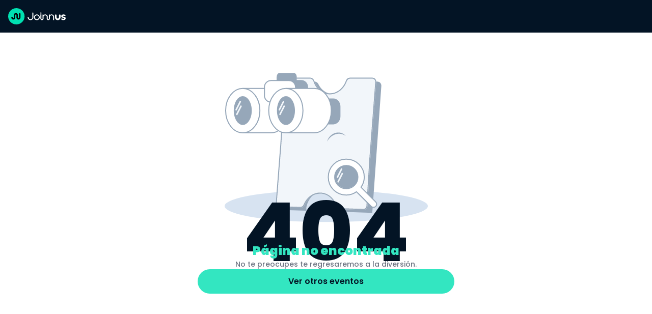

--- FILE ---
content_type: text/html; charset=utf-8
request_url: https://www.joinnus.com/events/trip-adventure/lima-tour-paracas-ica-chincha-2d1n-con-rutas-incas-58656
body_size: 6463
content:
<!DOCTYPE html><html><head><title>¡Tour Paracas + Ica + Huacachina 2D/1N! Hospedaje, Piscina, Islas Ballestas, Carros areneros, Huacachina y más! | Joinnus</title><meta name="description" content="&iexcl;Vive un espectacular tour de 2 d&iacute;as con hospedaje en Huacachina! Descubre los lobos marinos y el geoglifo El Candelabro en las Islas Ballestas, y disfruta los m&aacute;s exquisitos vinos artesanales y piscos de Ica con Rutas Incas."><link rel="canonical" href="https://www.joinnus.com/events/trip-adventure/lima-tour-paracas-ica-huacachina-2d1n-hospedaje-piscina-islas-ballestas-carros-areneros-huacachina-y-mas-58656"><meta property="og:url" content="https://www.joinnus.com/events/trip-adventure/lima-tour-paracas-ica-huacachina-2d1n-hospedaje-piscina-islas-ballestas-carros-areneros-huacachina-y-mas-58656"><meta property="og:type" content="website"><meta property="og:title" content="¡Tour Paracas + Ica + Huacachina 2D/1N! Hospedaje, Piscina, Islas Ballestas, Carros areneros, Huacachina y más! | Joinnus"><meta property="og:description" content="&iexcl;Vive un espectacular tour de 2 d&iacute;as con hospedaje en Huacachina! Descubre los lobos marinos y el geoglifo El Candelabro en las Islas Ballestas, y disfruta los m&aacute;s exquisitos vinos artesanales y piscos de Ica con Rutas Incas."><meta property="og:image" content="https://cdn.joinnus.com/user/3990907/act654f6543d20ce.jpg"><meta property="og:image:alt" content="¡Tour Paracas + Ica + Huacachina 2D/1N! Hospedaje, Piscina, Islas Ballestas, Carros areneros, Huacachina y más! | Joinnus"><meta property="og:site_name" content="Joinnus.com"><meta name="twitter:card" content="summary_large_image"><meta property="twitter:domain" content="joinnus.com"><meta property="twitter:url" content="https://www.joinnus.com/events/trip-adventure/lima-tour-paracas-ica-huacachina-2d1n-hospedaje-piscina-islas-ballestas-carros-areneros-huacachina-y-mas-58656"><meta property="twitter:title" content="¡Tour Paracas + Ica + Huacachina 2D/1N! Hospedaje, Piscina, Islas Ballestas, Carros areneros, Huacachina y más! | Joinnus"><meta property="twitter:description" content="&iexcl;Vive un espectacular tour de 2 d&iacute;as con hospedaje en Huacachina! Descubre los lobos marinos y el geoglifo El Candelabro en las Islas Ballestas, y disfruta los m&aacute;s exquisitos vinos artesanales y piscos de Ica con Rutas Incas."><meta property="twitter:title" content="https://cdn.joinnus.com/user/3990907/act654f6543d20ce.jpg"><meta property="twitter:creator" content="@joinnus"><meta property="fb:app_id" content="533016930075522"><meta charset="utf-8"><meta name="viewport" content="width=device-width,initial-scale=1,maximum-scale=1,minimum-scale=1,user-scalable=no"><link href="https://cdn-projects-build.joinnus.com/jmsv-public-front-v2/production/1956" rel="preconnect" crossorigin="anonymous"><script async src="https://securepubads.g.doubleclick.net/tag/js/gpt.js"></script><script type="text/javascript">(function(w,d,s,l,i){w[l]=w[l]||[];w[l].push({'gtm.start':
          new Date().getTime(),event:'gtm.js'});var f=d.getElementsByTagName(s)[0],
          j=d.createElement(s),dl=l!='dataLayer'?'&l='+l:'';j.async=true;j.src=
          'https://www.googletagmanager.com/gtm.js?id=GTM-PZLTD9'+dl;
          f.parentNode.insertBefore(j,f);
        })(window,document,'script','dataLayer', 'GTM-PZLTD9');</script><script src="https://js.sentry-cdn.com/8b90783046bbfbcf06bf8f73e0b42415.min.js" crossorigin="anonymous"></script><script type="text/javascript">(function(){
              var outdated = !('noModule' in HTMLScriptElement.prototype);
              if(outdated){
                document.body.innerHTML='<div style="padding:40px;text-align:center;font-family:sans-serif"><h1>Navegador no compatible</h1><p>Por favor actualiza a una versión reciente de Chrome, Firefox o Safari.</p></div>';
              }
            })();</script><link rel="stylesheet" href="https://cdn-projects-build.joinnus.com/jmsv-public-front-v2/production/1956/_nuxt/entry.6Nl4jOQI.css" crossorigin><link rel="modulepreload" as="script" crossorigin href="https://cdn-projects-build.joinnus.com/jmsv-public-front-v2/production/1956/_nuxt/T9d-T-2U.js"><script type="module" src="https://cdn-projects-build.joinnus.com/jmsv-public-front-v2/production/1956/_nuxt/T9d-T-2U.js" crossorigin></script><link href="https://cdn-projects-build.joinnus.com/jmsv-public-front-v2/production/1956" rel="dns-prefetch" crossorigin="anonymous"><link rel="prefetch" as="image" type="image/webp" href="https://cdn-projects-build.joinnus.com/jmsv-public-front-v2/production/1956/_nuxt/banner-2.C9tNkqHs.webp"><meta name="robots" content="index,follow"><link rel="icon" type="image/ico" href="https://cdn.joinnus.com/entretenimiento/favicon.ico"><noscript><iframe src="https://www.googletagmanager.com/ns.html?id=GTM-PZLTD9" height="0" width="0" style="display:none;visibility:hidden"></iframe></noscript><script type="application/ld+json">{"@context":"https://schema.org","@type":"Event","name":"¡Tour Paracas + Ica + Huacachina 2D/1N! Hospedaje, Piscina, Islas Ballestas, Carros areneros, Huacachina y más!","startDate":"2023-11-13T04:00:00.000Z","endDate":"2026-01-31T22:00:00.000Z","eventAttendanceMode":"https://schema.org/OfflineEventAttendanceMode","eventStatus":"https://schema.org/EventScheduled","location":{"@type":"Place","name":"Plaza Norte","address":{"@type":"PostalAddress","streetAddress":"Cruce Carretera Panamericana Norte y Tomás Valle, Independencia, Lima","addressLocality":"lima","addressCountry":"PE"}},"image":["https://cdn.joinnus.com/user/3990907/act654f6543d20ce.jpg"],"description":"&iexcl;Vive un espectacular tour de 2 d&iacute;as con hospedaje en Huacachina! Descubre los lobos marinos y el geoglifo El Candelabro en las Islas Ballestas, y disfruta los m&aacute;s exquisitos vinos artesanales y piscos de Ica con Rutas Incas.","offers":{"@type":"AggregateOffer","url":"https://www.joinnus.com/events/viajes & aventuras/lima-tour-paracas-ica-huacachina-2d1n-hospedaje-piscina-islas-ballestas-carros-areneros-huacachina-y-mas-58656","lowPrice":359,"highPrice":null,"priceCurrency":"PEN","availability":"https://schema.org/InStock","validFrom":null,"seller":{"@type":"Organization","name":"Joinnus","url":"https://www.joinnus.com"}},"performer":{"@type":"PerformingGroup","name":null},"organizer":{"@type":"Organization"}}</script></head><body><div id="__nuxt"></div><div id="teleports"></div><script>window.__NUXT__={};window.__NUXT__.config={public:{gtag:{id:"",config:{anonymize_ip:true},tags:[],initialConsent:true,loadingStrategy:"defer",url:"https://www.googletagmanager.com/gtag/js",disableScriptLoad:true,consent:false},baseUrl:"https://www.joinnus.com"},app:{baseURL:"/",buildId:"f12378f1-4f87-4bf2-8983-55382bf5b4f6",buildAssetsDir:"/_nuxt/",cdnURL:"https://cdn-projects-build.joinnus.com/jmsv-public-front-v2/production/1956"}}</script><script id="__JOINNUS_DATA_STATIC__" type="text/javascript">/* <![CDATA[ */ const jsVarsJoinnusStatic = {"categories":{"total":17,"page":1,"limit":20,"items":[{"categoryId":1,"name":"Deportes","slug":"sports","subCategories":[],"images":{"small":"https://cdn.joinnus.com/home/images/category/deportes-150x95.svg","medium":"https://cdn.joinnus.com/home/images/category/deportes-300x185.svg","original":"https://cdn.joinnus.com/home/images/category/deportes.svg"}},{"categoryId":2,"name":"Entretenimiento","slug":"entertainment","subCategories":[],"images":{"small":"https://cdn.joinnus.com/home/images/category/entretenimiento-150x95.svg","medium":"https://cdn.joinnus.com/home/images/category/entretenimiento-300x185.svg","original":"https://cdn.joinnus.com/home/images/category/entretenimiento.svg"}},{"categoryId":3,"name":"Viajes & Aventuras","slug":"trip-adventure","subCategories":[],"images":{"small":"https://cdn.joinnus.com/home/images/category/viaje-150x95.svg","medium":"https://cdn.joinnus.com/home/images/category/viaje-300x185.svg","original":"https://cdn.joinnus.com/home/images/category/viaje.svg"}},{"categoryId":4,"name":"Comidas & Bebidas","slug":"food-drinks","subCategories":[],"images":{"small":"https://cdn.joinnus.com/home/images/category/comida-150x95.svg","medium":"https://cdn.joinnus.com/home/images/category/comida-300x185.svg","original":"https://cdn.joinnus.com/home/images/category/comida.svg"}},{"categoryId":5,"name":"Arte & Cultura","slug":"art-culture","subCategories":[],"images":{"small":"https://cdn.joinnus.com/home/images/category/arte-cultura-150x95.svg","medium":"https://cdn.joinnus.com/home/images/category/arte-cultura-300x185.svg","original":"https://cdn.joinnus.com/home/images/category/arte-cultura.svg"}},{"categoryId":9,"name":"Niños","slug":"kids","subCategories":[],"images":{"small":"https://cdn.joinnus.com/home/images/category/ni%C3%B1os-150x95.svg","medium":"https://cdn.joinnus.com/home/images/category/ni%C3%B1os-300x185.svg","original":"https://cdn.joinnus.com/home/images/category/ni%C3%B1os.svg"}},{"categoryId":10,"name":"Ayuda Social","slug":"community-service","subCategories":[],"images":{"small":"https://cdn.joinnus.com/home/images/category/ayuda-150x95.svg","medium":"https://cdn.joinnus.com/home/images/category/ayuda-300x185.svg","original":"https://cdn.joinnus.com/home/images/category/ayuda.svg"}},{"categoryId":11,"name":"Seminarios y conferencias","slug":"seminarios-conferencias","subCategories":[],"images":{"small":"https://cdn.joinnus.com/home/images/category/seminarios-150x95.svg","medium":"https://cdn.joinnus.com/home/images/category/seminarios-300x185.svg","original":"https://cdn.joinnus.com/home/images/category/seminarios.svg"}},{"categoryId":13,"name":"Teatro","slug":"theater","subCategories":[],"images":{"small":"https://cdn.joinnus.com/home/images/category/teatro-150x95.svg","medium":"https://cdn.joinnus.com/home/images/category/teatro-300x185.svg","original":"https://cdn.joinnus.com/home/images/category/teatro.svg"}},{"categoryId":14,"name":"Fiestas","slug":"party","subCategories":[],"images":{"small":"https://cdn.joinnus.com/home/images/category/fiesta-150x95.svg","medium":"https://cdn.joinnus.com/home/images/category/fiesta-300x185.svg","original":"https://cdn.joinnus.com/home/images/category/fiesta.svg"}},{"categoryId":15,"name":"Conciertos","slug":"concerts","subCategories":[],"images":{"small":"https://cdn.joinnus.com/home/images/category/conciertos-150x95.svg","medium":"https://cdn.joinnus.com/home/images/category/conciertos-300x185.svg","original":"https://cdn.joinnus.com/home/images/category/conciertos.svg"}},{"categoryId":17,"name":"Cursos y talleres","slug":"cursos-talleres","subCategories":[],"images":{"small":"https://cdn.joinnus.com/home/images/category/cursos-150x95.svg","medium":"https://cdn.joinnus.com/home/images/category/cursos-300x185.svg","original":"https://cdn.joinnus.com/home/images/category/cursos.svg"}},{"categoryId":19,"name":"Stand up","slug":"stand-up","subCategories":[],"images":{"small":"https://cdn.joinnus.com/home/images/category/stand-up-150x95.svg","medium":"https://cdn.joinnus.com/home/images/category/stand-up-300x185.svg","original":"https://cdn.joinnus.com/home/images/category/stand-up.svg"}},{"categoryId":61,"name":"Cine","slug":"cine","subCategories":[],"images":{"small":"https://cdn.joinnus.com/home/images/category/cine-150x95.svg","medium":"https://cdn.joinnus.com/home/images/category/cine-300x185.svg","original":"https://cdn.joinnus.com/home/images/category/cine.svg"}},{"categoryId":62,"name":"Festivales","slug":"festivales","subCategories":[],"images":{"small":"https://cdn.joinnus.com/home/images/category/festivales-150x95.svg","medium":"https://cdn.joinnus.com/home/images/category/festivales-300x185.svg","original":"https://cdn.joinnus.com/home/images/category/festivales.svg"}},{"categoryId":63,"name":"Donación","slug":"donation","subCategories":[],"images":{"small":"https://cdn.joinnus.com/home/images/category/donation-150x95.svg","medium":"https://cdn.joinnus.com/home/images/category/donation-300x185.svg","original":"https://cdn.joinnus.com/home/images/category/donation.svg"}},{"categoryId":142,"name":"Fútbol","slug":"futbol","subCategories":[],"images":{"small":"https://cdn.joinnus.com/home/images/category/soccer-150x95.svg","medium":"https://cdn.joinnus.com/home/images/category/soccer-300x185.svg","original":"https://cdn.joinnus.com/home/images/category/soccer.svg"}}]}, "faq":{}, "policies":{}, "privacy":{}, "term":{}};/* ]]> */</script><script type="application/json" data-nuxt-data="nuxt-app" data-ssr="false" id="__NUXT_DATA__">[{"prerenderedAt":1,"serverRendered":2},1769208402476,false]</script><script id="__JOINNUS_DATA__" type="text/javascript">/* <![CDATA[ */ const jsVarsJoinnus = {"activity":{"activityId":58656,"secureKey":"5bMVd16DHvBK9BafQ8XI","title":"¡Tour Paracas + Ica + Huacachina 2D/1N! Hospedaje, Piscina, Islas Ballestas, Carros areneros, Huacachina y más!","dateStart":"2023-11-13T04:00:00.000Z","dateEnd":"2026-01-31T22:00:00.000Z","price":359,"currency":"PEN","description":"<p>&iexcl;Vive un espectacular tour de 2 d&iacute;as con hospedaje en Huacachina! Descubre los lobos marinos y el geoglifo El Candelabro en las Islas Ballestas, y disfruta los m&aacute;s exquisitos vinos artesanales y piscos de Ica con Rutas Incas.</p>","information":"<ul>\r\n\t<li><strong>&nbsp;Duraci&oacute;n del evento: </strong>Tour 2D/1N (40 horas aprox.)</li>\r\n\t<li><strong>&nbsp;Fecha del evento: </strong>Todos los d&iacute;as.</li>\r\n</ul>\r\n\r\n<p><strong>El Tour Incluye:</strong></p>\r\n\r\n<ul>\r\n\t<li>Transporte tur&iacute;stico privado</li>\r\n\t<li>Gu&iacute;a oficial de turismo</li>\r\n\t<li>1 noche en hospedaje elegido (Inc. TV, wifi, ba&ntilde;o privado, agua caliente y piscina)</li>\r\n\t<li>Desayuno continental (D&iacute;a 2)</li>\r\n\t<li>Visita a la bah&iacute;a de Paracas</li>\r\n\t<li>Excursi&oacute;n a las Islas Ballestas (Paseo en Lancha/Yate + chaleco salvavidas + gu&iacute;a)</li>\r\n\t<li>Avistamiento de ping&uuml;inos de Humboldt, lobos marinos y aves g&uuml;aneras</li>\r\n\t<li>Visita al malec&oacute;n El Chaco</li>\r\n\t<li>Visita a vitivin&iacute;cola en Ica</li>\r\n\t<li>Visita a la laguna de la Huacachina</li>\r\n\t<li>Visita a bodega artesanal en Chincha</li>\r\n\t<li>Degustaci&oacute;n de vinos, piscos y cremas de licor</li>\r\n\t<li>Degustaci&oacute;n de dulces tradicionales de la regi&oacute;n (Chocotejas, tejas, entre otros)</li>\r\n\t<li>Show art&iacute;stico y baile con m&uacute;sica negra en Chincha los fines de semana y feriados</li>\r\n\t<li>Fotos durante el recorrido</li>\r\n\t<li>Botiqu&iacute;n de primeros auxilios</li>\r\n\t<li>Seguro SOAT Tur&iacute;stico</li>\r\n</ul>\r\n\r\n<p><strong>No Incluye:</strong></p>\r\n\r\n<ul>\r\n\t<li>Alimentaci&oacute;n</li>\r\n\t<li>Impuesto tur&iacute;stico Islas Ballestas S/ 16.00</li>\r\n\t<li>Tubulares + sandboard S/ 40.00</li>\r\n\t<li>Impuesto tur&iacute;stico dunas de Ica S/ 4.00</li>\r\n\t<li>Gastos extras y/o personales</li>\r\n</ul>\r\n\r\n<p><strong>Lugares de Embarque:</strong></p>\r\n\r\n<ul>\r\n\t<li><strong>03:50 am</strong> C.C. Plaza Norte (Puerta principal en la auxiliar de la Panamericana Norte / Paradero de taxis) - Independencia</li>\r\n\t<li><strong>04:10&nbsp;am</strong>&nbsp;Av. 28 de Julio&nbsp;(Cruce con Jr. Guzm&aacute;n Blanco&nbsp;/ A 4 cdras del &Oacute;valo o de la Plaza Bolognesi) - Cercado de Lima</li>\r\n\t<li><strong>04:30 am</strong>&nbsp;Calle Del Comercio (Detr&aacute;s del Museo de la Naci&oacute;n / Costado de la estaci&oacute;n La Cultura del tren) - San Borja</li>\r\n</ul>\r\n\r\n<p><strong>Recomendaciones:</strong></p>\r\n\r\n<ul>\r\n\t<li>Ropa abrigadora para la ma&ntilde;ana y la noche</li>\r\n\t<li>Ropa ligera para el d&iacute;a</li>\r\n\t<li>Mochila o bolso peque&ntilde;o</li>\r\n\t<li>Gorra o sombrero</li>\r\n\t<li>Bloqueador solar y repelente</li>\r\n\t<li>Lentes de sol con protecci&oacute;n UV</li>\r\n\t<li>C&aacute;mara fotogr&aacute;fica o filmadora</li>\r\n\t<li>Medicinas personales</li>\r\n\t<li>Si vas a realizar tubulares y sandboard, lleva una muda de ropa extra</li>\r\n</ul>\r\n\r\n<p><strong>TENER EN CUENTA:</strong></p>\r\n\r\n<ul>\r\n\t<li>Las tarifas son por persona y la compra m&iacute;nima es a partir de 02 personas.</li>\r\n\t<li>Consulte la disponibilidad antes de realizar su compra, comunic&aacute;ndose con nuestra Central Telef&oacute;nica al (01) 722-9780 o a trav&eacute;s de nuestro WhatsApp 991 916 251 haciendo&nbsp;clic <a href=\"https://wa.me/51991916251?text=Hola%2C%20vengo%20de%20Joinnus%20y%20quisiera%20consultar%20la%20disponibilidad%20del%20Tour%20Paracas%20%2B%20Ica%20%2B%20Huacachina%202D%2F1N\">aqu&iacute;</a>.</li>\r\n\t<li><strong>Una vez realizada la compra, deber&aacute; enviar su(s) entrada(s) a contacto@rutasincas.com, indicando el nombre completo de los viajeros, edad, fecha de viaje, lugar de embarque y n&uacute;mero de contacto para que podamos confirmar tu reserva dentro de las 24 horas</strong>. Si no recibimos tus datos, la reserva no ser&aacute; v&aacute;lida ni reembolsable.</li>\r\n\t<li>Los ni&ntilde;os a partir de 4 a&ntilde;os se consideran como ocupantes de la habitaci&oacute;n.</li>\r\n\t<li>El check-in del hospedaje es a partir de las 3:00 pm y el Check-out a las 12:00 pm (mediod&iacute;a).</li>\r\n\t<li>Las tarifas tendr&aacute;n un incremento de S/ 100.00 para fechas festivas como Semana Santa, Fiestas Patrias y A&ntilde;o Nuevo.</li>\r\n\t<li>En temporada alta, los horarios y lugares de embarque podr&iacute;an variar. Te informaremos un d&iacute;a antes de la excursi&oacute;n a partir de las 8:00 pm.</li>\r\n\t<li>Revisa nuestros <a href=\"https://www.rutasincas.com/terminos-y-condiciones\">T&eacute;rminos y Condiciones</a>.</li>\r\n</ul>","url":"lima-tour-paracas-ica-huacachina-2d1n-hospedaje-piscina-islas-ballestas-carros-areneros-huacachina-y-mas","imageUrl":"https://cdn.joinnus.com/user/3990907/act654f6543d20ce.jpg","city":"lima","country":"PE","state":1,"isPublic":1,"flagEventRepeat":1,"flagSalePhases":null,"calendar":0,"address":"Cruce Carretera Panamericana Norte y Tomás Valle, Independencia, Lima","addressRef":"Cruce Carretera Panamericana Norte y Tomás Valle, Independencia, Lima","addressLat":-12.0078773,"addressLng":-77.0578143,"addressMethod":null,"isVenue":0,"listsParticipant":0,"video":null,"untilTime":2,"newVersion":2,"category":"Viajes & Aventuras","activityCategory":"trip-adventure","restriction":1,"extraInformation":{"multimedia":{"videos":{"list":[{"id":1,"url":"","title":"youtube","source":"youtube"}]}}},"organizationSlug":null,"organizationType":"organizer","brandCode":"joinnus","locationId":279,"locationName":"Plaza Norte","locationSlug":"plaza-norte","venueBlockStructure":null,"venueSvgStructure":null,"venueType":null,"codesCount":"0","available":true,"organizerHash":"6Pxuk+F2oCt32kRLnX+Viw==","organization":{"name":"RUTAS INCAS DEL PERU E.I.R.L.","documentType":"RUC","document":"20607602973","namePartner":"RUTAS INCAS","slugPartner":"rutasincas","nameCommercial":null,"avatarUrl":"https://cdn.joinnus.com/profile/HvfJKj5o3KmH6EnSXC8a1nrJM.jpg"},"distributionMap":null,"salesPoint":null,"salesMerchandise":null,"restrictions":null,"seo":{"title":"¡Tour Paracas + Ica + Huacachina 2D/1N! Hospedaje, Piscina, Islas Ballestas, Carros areneros, Huacachina y más!","description":"<p>&iexcl;Vive un espectacular tour de 2 d&iacute;as con hospedaje en Huacachina! Descubre los lobos marinos y el geoglifo El Candelabro en las Islas Ballestas, y disfruta los m&aacute;s exquisitos vinos artesanales y piscos de Ica con Rutas Incas.</p>","image":"https://cdn.joinnus.com/user/3990907/act654f6543d20ce.jpg"},"metadatas":{"codeFovImage":null,"bannerDiscountBin":null,"googleTagManager":null,"facebookPixel":null,"termsAndConditions":null,"urlRedirection":null,"promotionsPlan":null},"flagClubComercio":0,"flagClubGestion":0,"comercioId":null,"gestionId":null,"tags":[],"hasProducts":false,"keysVersions":{"dates":0,"types":0}},"blogs":{"blogPosts":[{"id":266485,"url":"https://blog.joinnus.com/timo-inicia-el-ano-con-el-estreno-de-no-hay-que-llorar/","title":"TIMØ inicia el año con el estreno de «No hay que llorar»","image":"https://cdn-blog.joinnus.com/wp-content/uploads/2026/01/23144836/timo-400x240.jpg","date":"2026-01-23T14:49:49","categories":["Música"]},{"id":266479,"url":"https://blog.joinnus.com/reality-shock-llega-al-nuevo-teatro-julieta-con-una-satira-sobre-la-corrupcion-y-la-doble-moral/","title":"“Reality Shock” llega al Nuevo Teatro Julieta con una sátira sobre la corrupción y la doble moral","image":"https://cdn-blog.joinnus.com/wp-content/uploads/2020/01/23115759/portada-np-reality-shock-teatro-400x240.jpg","date":"2026-01-23T11:57:03","categories":["Teatro"]},{"id":266463,"url":"https://blog.joinnus.com/para-tu-playlist-juanes-lanza-su-nuevo-sencillo-hagamos-que/","title":"¡Para tu playlist! Juanes lanza su nuevo sencillo «Hagamos que»","image":"https://cdn-blog.joinnus.com/wp-content/uploads/2026/01/23112245/juanes-400x240.jpg","date":"2026-01-23T11:23:03","categories":["Música"]},{"id":266462,"url":"https://blog.joinnus.com/trilogia-de-el-senor-de-los-anillos-regresa-a-cines-por-su-25-aniversario-con-versiones-extendidas/","title":"Trilogía de ‘El Señor de los Anillos’ regresa a cines por su 25° aniversario con versiones extendidas","image":"https://cdn-blog.joinnus.com/wp-content/uploads/2026/01/23111541/portada-np-reestreno-de-la-trilogia-del-senor-de-los-anillos-400x240.jpg","date":"2026-01-23T11:22:29","categories":["Estrenos"]},{"id":266416,"url":"https://blog.joinnus.com/san-valentin-2026-los-mejores-planes-para-celebrar-el-dia-del-amor-vol-1/","title":"San Valentín 2026: ¡Los mejores planes para celebrar el día del amor! | Vol. 1","image":"https://cdn-blog.joinnus.com/wp-content/uploads/2020/01/22125334/portada-san-valentin-2026-planes-para-celebrar-parte-1-400x240.jpg","date":"2026-01-23T11:00:55","categories":["Agenda"]},{"id":266447,"url":"https://blog.joinnus.com/verano-2026-los-mejores-planes-para-salir-de-la-rutina-y-disfrutar-la-temporada-vol-3/","title":"Verano 2026: Los mejores planes para salir de la rutina y disfrutar la temporada | Vol. 3","image":"https://cdn-blog.joinnus.com/wp-content/uploads/2026/01/22193615/portada-agenda-planes-de-verano-2026-parte-3-400x240.jpg","date":"2026-01-22T18:01:58","categories":["Agenda"]},{"id":266433,"url":"https://blog.joinnus.com/green-day-encabezara-la-ceremonia-de-apertura-del-super-bowl-60/","title":"Green Day encabezará la ceremonia de apertura del Super Bowl 60","image":"https://cdn-blog.joinnus.com/wp-content/uploads/2020/01/22171451/portada-green-day-concierto-apertura-super-bowl-60-400x240.jpg","date":"2026-01-22T16:59:29","categories":["Entretenimiento"]},{"id":266428,"url":"https://blog.joinnus.com/noche-blanquiazul-2026-recomendaciones-para-asistir-al-alianza-lima-vs-inter-miami/","title":"Noche Blanquiazul 2026: Recomendaciones para asistir al Alianza Lima vs Inter Miami","image":"https://cdn-blog.joinnus.com/wp-content/uploads/2020/01/22153251/portada-noche-blanquiazul-2026-recomendaciones-estadio-400x240.jpg","date":"2026-01-22T15:30:31","categories":["Fútbol"]},{"id":266412,"url":"https://blog.joinnus.com/premios-oscar-2026-esta-es-la-lista-oficial-de-nominados/","title":"Premios Oscar 2026: ¡Esta es la lista oficial de nominados!","image":"https://cdn-blog.joinnus.com/wp-content/uploads/2026/01/22094412/OSCAR-400x240.jpg","date":"2026-01-22T09:45:40","categories":["Premiaciones"]},{"id":266396,"url":"https://blog.joinnus.com/tarde-celeste-2026-todo-sobre-la-presentacion-oficial-de-sporting-cristal/","title":"Tarde Celeste 2026: Todo sobre la presentación oficial de Sporting Cristal","image":"https://cdn-blog.joinnus.com/wp-content/uploads/2026/01/21175924/portada-tarde-celeste-2026-toda-la-info-400x240.jpg","date":"2026-01-21T17:52:08","categories":["Fútbol"]},{"id":266384,"url":"https://blog.joinnus.com/tini-en-peru-6-temazos-de-tini-que-queremos-escuchar-si-o-si-en-su-concierto/","title":"TINI en Perú: 6 temazos de TINI que queremos escuchar sí o sí en su concierto","image":"https://cdn-blog.joinnus.com/wp-content/uploads/2026/01/21124808/TINI2-400x240.jpg","date":"2026-01-21T12:50:11","categories":["Música"]},{"id":266365,"url":"https://blog.joinnus.com/7-bebidas-refrescantes-que-puedes-preparar-en-casa-este-verano/","title":"7 bebidas refrescantes que puedes preparar en casa este verano","image":"https://cdn-blog.joinnus.com/wp-content/uploads/2026/01/21121516/portada-recetas-bebidas-refrescantes-para-el-verano-400x240.jpg","date":"2026-01-21T12:27:47","categories":["Recetas"]}]}};/* ]]> */</script></body></html>

--- FILE ---
content_type: text/css
request_url: https://cdn-projects-build.joinnus.com/jmsv-public-front-v2/production/1956/_nuxt/entry.6Nl4jOQI.css
body_size: 55361
content:
*,:after,:before{--tw-border-spacing-x:0;--tw-border-spacing-y:0;--tw-translate-x:0;--tw-translate-y:0;--tw-rotate:0;--tw-skew-x:0;--tw-skew-y:0;--tw-scale-x:1;--tw-scale-y:1;--tw-pan-x: ;--tw-pan-y: ;--tw-pinch-zoom: ;--tw-scroll-snap-strictness:proximity;--tw-gradient-from-position: ;--tw-gradient-via-position: ;--tw-gradient-to-position: ;--tw-ordinal: ;--tw-slashed-zero: ;--tw-numeric-figure: ;--tw-numeric-spacing: ;--tw-numeric-fraction: ;--tw-ring-inset: ;--tw-ring-offset-width:0px;--tw-ring-offset-color:#fff;--tw-ring-color:rgba(59,130,246,.5);--tw-ring-offset-shadow:0 0 #0000;--tw-ring-shadow:0 0 #0000;--tw-shadow:0 0 #0000;--tw-shadow-colored:0 0 #0000;--tw-blur: ;--tw-brightness: ;--tw-contrast: ;--tw-grayscale: ;--tw-hue-rotate: ;--tw-invert: ;--tw-saturate: ;--tw-sepia: ;--tw-drop-shadow: ;--tw-backdrop-blur: ;--tw-backdrop-brightness: ;--tw-backdrop-contrast: ;--tw-backdrop-grayscale: ;--tw-backdrop-hue-rotate: ;--tw-backdrop-invert: ;--tw-backdrop-opacity: ;--tw-backdrop-saturate: ;--tw-backdrop-sepia: ;--tw-contain-size: ;--tw-contain-layout: ;--tw-contain-paint: ;--tw-contain-style: }::backdrop{--tw-border-spacing-x:0;--tw-border-spacing-y:0;--tw-translate-x:0;--tw-translate-y:0;--tw-rotate:0;--tw-skew-x:0;--tw-skew-y:0;--tw-scale-x:1;--tw-scale-y:1;--tw-pan-x: ;--tw-pan-y: ;--tw-pinch-zoom: ;--tw-scroll-snap-strictness:proximity;--tw-gradient-from-position: ;--tw-gradient-via-position: ;--tw-gradient-to-position: ;--tw-ordinal: ;--tw-slashed-zero: ;--tw-numeric-figure: ;--tw-numeric-spacing: ;--tw-numeric-fraction: ;--tw-ring-inset: ;--tw-ring-offset-width:0px;--tw-ring-offset-color:#fff;--tw-ring-color:rgba(59,130,246,.5);--tw-ring-offset-shadow:0 0 #0000;--tw-ring-shadow:0 0 #0000;--tw-shadow:0 0 #0000;--tw-shadow-colored:0 0 #0000;--tw-blur: ;--tw-brightness: ;--tw-contrast: ;--tw-grayscale: ;--tw-hue-rotate: ;--tw-invert: ;--tw-saturate: ;--tw-sepia: ;--tw-drop-shadow: ;--tw-backdrop-blur: ;--tw-backdrop-brightness: ;--tw-backdrop-contrast: ;--tw-backdrop-grayscale: ;--tw-backdrop-hue-rotate: ;--tw-backdrop-invert: ;--tw-backdrop-opacity: ;--tw-backdrop-saturate: ;--tw-backdrop-sepia: ;--tw-contain-size: ;--tw-contain-layout: ;--tw-contain-paint: ;--tw-contain-style: }*,:after,:before{border:0 solid #e5e7eb;box-sizing:border-box}:after,:before{--tw-content:""}:host,html{line-height:1.5;-webkit-text-size-adjust:100%;font-family:Poppins,sans-serif;font-feature-settings:normal;font-variation-settings:normal;-moz-tab-size:4;-o-tab-size:4;tab-size:4;-webkit-tap-highlight-color:transparent}body{line-height:inherit;margin:0}hr{border-top-width:1px;color:inherit;height:0}abbr:where([title]){-webkit-text-decoration:underline dotted;text-decoration:underline dotted}h1,h2,h3,h4,h5,h6{font-size:inherit;font-weight:inherit}a{color:inherit;text-decoration:inherit}b,strong{font-weight:bolder}code,kbd,pre,samp{font-family:ui-monospace,SFMono-Regular,Menlo,Monaco,Consolas,Liberation Mono,Courier New,monospace;font-feature-settings:normal;font-size:1em;font-variation-settings:normal}small{font-size:80%}sub,sup{font-size:75%;line-height:0;position:relative;vertical-align:baseline}sub{bottom:-.25em}sup{top:-.5em}table{border-collapse:collapse;border-color:inherit;text-indent:0}button,input,optgroup,select,textarea{color:inherit;font-family:inherit;font-feature-settings:inherit;font-size:100%;font-variation-settings:inherit;font-weight:inherit;letter-spacing:inherit;line-height:inherit;margin:0;padding:0}button,select{text-transform:none}button,input:where([type=button]),input:where([type=reset]),input:where([type=submit]){-webkit-appearance:button;background-color:transparent;background-image:none}:-moz-focusring{outline:auto}:-moz-ui-invalid{box-shadow:none}progress{vertical-align:baseline}::-webkit-inner-spin-button,::-webkit-outer-spin-button{height:auto}[type=search]{-webkit-appearance:textfield;outline-offset:-2px}::-webkit-search-decoration{-webkit-appearance:none}::-webkit-file-upload-button{-webkit-appearance:button;font:inherit}summary{display:list-item}blockquote,dd,dl,figure,h1,h2,h3,h4,h5,h6,hr,p,pre{margin:0}fieldset{margin:0}fieldset,legend{padding:0}menu,ol,ul{list-style:none;margin:0;padding:0}dialog{padding:0}textarea{resize:vertical}input::-moz-placeholder,textarea::-moz-placeholder{color:#9ca3af;opacity:1}input::placeholder,textarea::placeholder{color:#9ca3af;opacity:1}[role=button],button{cursor:pointer}:disabled{cursor:default}audio,canvas,embed,iframe,img,object,svg,video{display:block;vertical-align:middle}img,video{height:auto;max-width:100%}[hidden]:where(:not([hidden=until-found])){display:none}@font-face{font-display:swap;font-family:Poppins;font-style:normal;font-weight:300;src:url(../fonts/Poppins/Poppins-Light.woff2) format("woff2")}@font-face{font-display:swap;font-family:Poppins;font-style:normal;font-weight:400;src:url(../fonts/Poppins/Poppins-Regular.woff2) format("woff2")}@font-face{font-display:swap;font-family:Poppins;font-style:normal;font-weight:500;src:url(../fonts/Poppins/Poppins-Medium.woff2) format("woff2")}@font-face{font-display:swap;font-family:Poppins;font-style:normal;font-weight:600;src:url(../fonts/Poppins/Poppins-SemiBold.woff2) format("woff2")}@font-face{font-display:swap;font-family:Poppins;font-style:normal;font-weight:700;src:url(../fonts/Poppins/Poppins-Bold.woff2) format("woff2")}@font-face{font-display:swap;font-family:Poppins;font-style:normal;font-weight:800;src:url(../fonts/Poppins/Poppins-ExtraBold.woff2) format("woff2")}@font-face{font-display:swap;font-family:Poppins;font-style:normal;font-weight:900;src:url(../fonts/Poppins/Poppins-Black.woff2) format("woff2")}html{font-family:Poppins,system-ui,sans-serif}body,html{height:100%;width:100%}h1{font-weight:800}@media(min-width:1440px){h1{font-size:6rem;line-height:1}}h2{font-weight:800}@media(min-width:1440px){h2{font-size:3.75rem;line-height:1}}h3{font-weight:800}@media(min-width:1440px){h3{font-size:3rem;line-height:1}}h4{font-weight:800}@media(min-width:1440px){h4{font-size:2.25rem;line-height:2.5rem}}h5{font-weight:900}@media(min-width:1440px){h5{font-size:1.5rem;line-height:2rem}}h6{font-weight:900}@media(min-width:1440px){h6{font-size:1.25rem;line-height:1.75rem}}label{font-size:.875rem;font-weight:700;line-height:1.25rem}caption{font-size:.75rem;font-weight:500;line-height:1rem}button{border-radius:1.5rem;font-weight:600}button,input,select{outline:2px solid transparent;outline-offset:2px}::-webkit-scrollbar{height:4px;width:4px}::-webkit-scrollbar-thumb,::-webkit-scrollbar-thumb:hover{--tw-bg-opacity:1;background-color:rgb(0 179 142/var(--tw-bg-opacity,1))}::-webkit-scrollbar-thumb:hover{box-shadow:0 0 2px 1px #0003}::-webkit-scrollbar-thumb:active{--tw-bg-opacity:1;background-color:rgb(0 179 142/var(--tw-bg-opacity,1))}::-webkit-scrollbar-track{--tw-bg-opacity:1;background-color:rgb(228 237 245/var(--tw-bg-opacity,1))}::-webkit-scrollbar-track:active,::-webkit-scrollbar-track:hover{background:#171716}.container{margin-left:auto;margin-right:auto;width:100%}@media(min-width:448px){.container{max-width:448px}}@media(min-width:640px){.container{max-width:640px}}@media(min-width:768px){.container{max-width:768px}}@media(min-width:1024px){.container{max-width:1024px}}@media(min-width:1280px){.container{max-width:1280px}}@media(min-width:1440px){.container{max-width:1440px}}.sr-only{height:1px;margin:-1px;overflow:hidden;padding:0;position:absolute;width:1px;clip:rect(0,0,0,0);border-width:0;white-space:nowrap}.\!pointer-events-none{pointer-events:none!important}.pointer-events-none{pointer-events:none}.pointer-events-auto{pointer-events:auto}.visible{visibility:visible}.invisible{visibility:hidden}.static{position:static}.fixed{position:fixed}.\!absolute{position:absolute!important}.absolute{position:absolute}.relative{position:relative}.sticky{position:sticky}.inset-0{top:0;right:0;bottom:0;left:0}.inset-y-0{bottom:0;top:0}.\!left-4{left:1rem!important}.-left-4{left:-1rem}.-right-0\.5{right:-.125rem}.-right-1{right:-.25rem}.-right-4{right:-1rem}.-right-5{right:-1.25rem}.-top-0{top:0}.-top-1{top:-.25rem}.-top-1\.5{top:-.375rem}.-top-2{top:-.5rem}.-top-3{top:-.75rem}.-top-4,.-top-\[1rem\]{top:-1rem}.bottom-0{bottom:0}.bottom-2{bottom:.5rem}.bottom-4{bottom:1rem}.bottom-5{bottom:1.25rem}.bottom-6{bottom:1.5rem}.bottom-\[-0\.625rem\]{bottom:-.625rem}.bottom-\[0\.25rem\]{bottom:.25rem}.bottom-\[5rem\]{bottom:5rem}.bottom-auto{bottom:auto}.left-0{left:0}.left-10{left:2.5rem}.left-2{left:.5rem}.left-24{left:6rem}.left-3{left:.75rem}.left-4{left:1rem}.left-9{left:2.25rem}.left-\[-0\.625rem\]{left:-.625rem}.left-\[5\.6rem\]{left:5.6rem}.right-0{right:0}.right-10{right:2.5rem}.right-2{right:.5rem}.right-20{right:5rem}.right-24{right:6rem}.right-3{right:.75rem}.right-4{right:1rem}.right-\[-0\.625rem\]{right:-.625rem}.right-\[1\.5rem\]{right:1.5rem}.right-\[1\.8rem\]{right:1.8rem}.top-0{top:0}.top-1{top:.25rem}.top-1\/2{top:50%}.top-14{top:3.5rem}.top-2{top:.5rem}.top-3{top:.75rem}.top-4{top:1rem}.top-8{top:2rem}.top-9{top:2.25rem}.top-\[-0\.625rem\]{top:-.625rem}.top-\[0\.625rem\]{top:.625rem}.top-\[3\.2rem\]{top:3.2rem}.\!z-\[2000\]{z-index:2000!important}.\!z-\[60\]{z-index:60!important}.-z-10{z-index:-10}.z-10{z-index:10}.z-20{z-index:20}.z-40{z-index:40}.z-50{z-index:50}.z-\[-1\]{z-index:-1}.z-\[1000\]{z-index:1000}.z-\[100\]{z-index:100}.z-\[110\]{z-index:110}.z-\[120\]{z-index:120}.z-\[130\]{z-index:130}.z-\[140\]{z-index:140}.z-\[150\]{z-index:150}.z-\[1\]{z-index:1}.z-\[2\]{z-index:2}.z-\[50\]{z-index:50}.z-\[60\]{z-index:60}.z-\[70\]{z-index:70}.z-\[9999\]{z-index:9999}.order-1{order:1}.order-2{order:2}.col-span-1{grid-column:span 1/span 1}.col-span-2{grid-column:span 2/span 2}.col-start-1{grid-column-start:1}.row-start-1{grid-row-start:1}.m-0{margin:0}.m-\[-40px_0px_40px_0px\]{margin:-40px 0 40px}.m-auto{margin:auto}.-my-1{margin-bottom:-.25rem;margin-top:-.25rem}.mx-0{margin-left:0;margin-right:0}.mx-1{margin-left:.25rem;margin-right:.25rem}.mx-2{margin-left:.5rem;margin-right:.5rem}.mx-6{margin-left:1.5rem;margin-right:1.5rem}.mx-\[0\.375rem\]{margin-left:.375rem;margin-right:.375rem}.mx-\[0\.438rem\]{margin-left:.438rem;margin-right:.438rem}.mx-auto{margin-left:auto;margin-right:auto}.my-1{margin-bottom:.25rem;margin-top:.25rem}.my-2{margin-bottom:.5rem;margin-top:.5rem}.my-4{margin-bottom:1rem;margin-top:1rem}.my-6{margin-bottom:1.5rem;margin-top:1.5rem}.my-auto{margin-bottom:auto;margin-top:auto}.\!mb-0{margin-bottom:0!important}.\!mb-2{margin-bottom:.5rem!important}.\!mt-44{margin-top:11rem!important}.\!mt-\[11\.75rem\]{margin-top:11.75rem!important}.-mb-10{margin-bottom:-2.5rem}.-mb-3{margin-bottom:-.75rem}.-ml-1{margin-left:-.25rem}.-mt-1\.5{margin-top:-.375rem}.-mt-10{margin-top:-2.5rem}.-mt-4{margin-top:-1rem}.-mt-\[1\.5rem\]{margin-top:-1.5rem}.mb-1{margin-bottom:.25rem}.mb-1\.5{margin-bottom:.375rem}.mb-10{margin-bottom:2.5rem}.mb-2{margin-bottom:.5rem}.mb-3{margin-bottom:.75rem}.mb-4{margin-bottom:1rem}.mb-5{margin-bottom:1.25rem}.mb-6{margin-bottom:1.5rem}.mb-8{margin-bottom:2rem}.mb-\[2\.75rem\]{margin-bottom:2.75rem}.ml-1{margin-left:.25rem}.ml-2{margin-left:.5rem}.ml-4{margin-left:1rem}.ml-\[1\.125rem\]{margin-left:1.125rem}.ml-auto{margin-left:auto}.mr-1{margin-right:.25rem}.mr-2{margin-right:.5rem}.mr-2\.5{margin-right:.625rem}.mr-4{margin-right:1rem}.mr-\[2\.875rem\]{margin-right:2.875rem}.mr-auto{margin-right:auto}.mt-0{margin-top:0}.mt-1{margin-top:.25rem}.mt-10{margin-top:2.5rem}.mt-2{margin-top:.5rem}.mt-28{margin-top:7rem}.mt-3{margin-top:.75rem}.mt-4{margin-top:1rem}.mt-5{margin-top:1.25rem}.mt-6{margin-top:1.5rem}.mt-8{margin-top:2rem}.mt-\[0\.125rem\]{margin-top:.125rem}.mt-\[0\.63rem\]{margin-top:.63rem}.mt-\[7\.75rem\]{margin-top:7.75rem}.mt-auto{margin-top:auto}.box-border{box-sizing:border-box}.line-clamp-2{-webkit-line-clamp:2}.line-clamp-2,.line-clamp-3{display:-webkit-box;overflow:hidden;-webkit-box-orient:vertical}.line-clamp-3{-webkit-line-clamp:3}.block{display:block}.inline-block{display:inline-block}.inline{display:inline}.\!flex{display:flex!important}.flex{display:flex}.inline-flex{display:inline-flex}.table{display:table}.grid{display:grid}.contents{display:contents}.\!hidden{display:none!important}.hidden{display:none}.aspect-\[144\/88\]{aspect-ratio:144/88}.aspect-\[15\/13\]{aspect-ratio:15/13}.aspect-\[312\/206\]{aspect-ratio:312/206}.aspect-\[320\/200\]{aspect-ratio:320/200}.aspect-\[328\/200\]{aspect-ratio:328/200}.aspect-\[80\/49\]{aspect-ratio:80/49}.aspect-square{aspect-ratio:1/1}.size-4{height:1rem;width:1rem}.size-8{height:2rem;width:2rem}.size-full{height:100%;width:100%}.\!h-10{height:2.5rem!important}.\!h-4{height:1rem!important}.\!h-5{height:1.25rem!important}.\!h-6{height:1.5rem!important}.\!h-\[8\.25rem\]{height:8.25rem!important}.\!h-auto{height:auto!important}.h-0{height:0}.h-1{height:.25rem}.h-10{height:2.5rem}.h-12{height:3rem}.h-14{height:3.5rem}.h-16{height:4rem}.h-2{height:.5rem}.h-20{height:5rem}.h-24{height:6rem}.h-3{height:.75rem}.h-3\.5{height:.875rem}.h-4{height:1rem}.h-5{height:1.25rem}.h-56{height:14rem}.h-6{height:1.5rem}.h-60{height:15rem}.h-64{height:16rem}.h-7{height:1.75rem}.h-8{height:2rem}.h-9{height:2.25rem}.h-96{height:24rem}.h-\[0\.063rem\]{height:.063rem}.h-\[0\.188rem\]{height:.188rem}.h-\[0\.375rem\]{height:.375rem}.h-\[0\.833rem\]{height:.833rem}.h-\[1\.125rem\]{height:1.125rem}.h-\[1\.5rem\]{height:1.5rem}.h-\[100dvh\]{height:100dvh}.h-\[10rem\]{height:10rem}.h-\[11\.25rem\]{height:11.25rem}.h-\[12rem\]{height:12rem}.h-\[15rem\]{height:15rem}.h-\[18\.75rem\]{height:18.75rem}.h-\[1px\]{height:1px}.h-\[2\.5rem\]{height:2.5rem}.h-\[2\.75rem\]{height:2.75rem}.h-\[20\.5rem\]{height:20.5rem}.h-\[20rem\]{height:20rem}.h-\[23rem\]{height:23rem}.h-\[25rem\]{height:25rem}.h-\[2px\]{height:2px}.h-\[2rem\]{height:2rem}.h-\[30\.125rem\]{height:30.125rem}.h-\[30rem\]{height:30rem}.h-\[3rem\]{height:3rem}.h-\[4\.5rem\]{height:4.5rem}.h-\[40rem\]{height:40rem}.h-\[4rem\]{height:4rem}.h-\[50px\]{height:50px}.h-\[6\.5rem\]{height:6.5rem}.h-\[60rem\]{height:60rem}.h-\[64rem\]{height:64rem}.h-\[6rem\]{height:6rem}.h-\[7\.188rem\]{height:7.188rem}.h-\[8\.25rem\]{height:8.25rem}.h-\[8\.313rem\]{height:8.313rem}.h-\[90vh\]{height:90vh}.h-\[calc\(100\%-3\.75rem\)\]{height:calc(100% - 3.75rem)}.h-\[calc\(100\%-6rem\)\]{height:calc(100% - 6rem)}.h-\[calc\(100dvh-80px\)\]{height:calc(100dvh - 80px)}.h-\[var\(--dot-size\)\]{height:var(--dot-size)}.h-auto{height:auto}.h-dvh{height:100dvh}.h-fit{height:-moz-fit-content;height:fit-content}.h-full{height:100%}.h-max{height:-moz-max-content;height:max-content}.h-px{height:1px}.h-screen{height:100vh}.\!max-h-full{max-height:100%!important}.max-h-14{max-height:3.5rem}.max-h-24{max-height:6rem}.max-h-56{max-height:14rem}.max-h-60{max-height:15rem}.max-h-72{max-height:18rem}.max-h-8{max-height:2rem}.max-h-\[10rem\]{max-height:10rem}.max-h-\[12\.5rem\]{max-height:12.5rem}.max-h-\[15rem\]{max-height:15rem}.max-h-\[22\.5rem\]{max-height:22.5rem}.max-h-\[25rem\]{max-height:25rem}.max-h-\[6\.5rem\]{max-height:6.5rem}.max-h-\[8\.313rem\]{max-height:8.313rem}.max-h-\[calc\(100dvh-2rem\)\]{max-height:calc(100dvh - 2rem)}.max-h-\[calc\(100dvh-6rem\)\]{max-height:calc(100dvh - 6rem)}.max-h-\[calc\(100vh-15rem\)\]{max-height:calc(100vh - 15rem)}.max-h-full{max-height:100%}.min-h-0{min-height:0}.min-h-10{min-height:2.5rem}.min-h-12{min-height:3rem}.min-h-14{min-height:3.5rem}.min-h-2{min-height:.5rem}.min-h-3{min-height:.75rem}.min-h-4{min-height:1rem}.min-h-56{min-height:14rem}.min-h-8{min-height:2rem}.min-h-9{min-height:2.25rem}.min-h-\[100px\]{min-height:100px}.min-h-\[120px\]{min-height:120px}.min-h-\[17\.5rem\]{min-height:17.5rem}.min-h-\[2\.5rem\]{min-height:2.5rem}.min-h-\[200px\]{min-height:200px}.min-h-\[20rem\]{min-height:20rem}.min-h-\[250px\]{min-height:250px}.min-h-\[3rem\]{min-height:3rem}.min-h-\[400px\]{min-height:400px}.min-h-\[4rem\]{min-height:4rem}.min-h-\[6\.375rem\]{min-height:6.375rem}.min-h-\[6rem\]{min-height:6rem}.min-h-full{min-height:100%}.min-h-screen{min-height:100vh}.\!w-10{width:2.5rem!important}.\!w-4{width:1rem!important}.\!w-5{width:1.25rem!important}.\!w-6{width:1.5rem!important}.\!w-auto{width:auto!important}.w-0{width:0}.w-1\/2{width:50%}.w-1\/3{width:33.333333%}.w-10{width:2.5rem}.w-11{width:2.75rem}.w-12{width:3rem}.w-14{width:3.5rem}.w-16{width:4rem}.w-2{width:.5rem}.w-2\/3{width:66.666667%}.w-2\/5{width:40%}.w-20{width:5rem}.w-24{width:6rem}.w-28{width:7rem}.w-3{width:.75rem}.w-3\.5{width:.875rem}.w-3\/12{width:25%}.w-32{width:8rem}.w-4{width:1rem}.w-4\/12{width:33.333333%}.w-5{width:1.25rem}.w-56{width:14rem}.w-6{width:1.5rem}.w-7{width:1.75rem}.w-8{width:2rem}.w-9{width:2.25rem}.w-\[0\%\]{width:0}.w-\[0\.0625rem\]{width:.0625rem}.w-\[0\.375rem\]{width:.375rem}.w-\[0\.833rem\]{width:.833rem}.w-\[1\.125rem\]{width:1.125rem}.w-\[10rem\]{width:10rem}.w-\[15rem\]{width:15rem}.w-\[19\.5rem\]{width:19.5rem}.w-\[2\.75rem\]{width:2.75rem}.w-\[2\.813rem\]{width:2.813rem}.w-\[220px\]{width:220px}.w-\[260px\]{width:260px}.w-\[2px\]{width:2px}.w-\[3\.438rem\]{width:3.438rem}.w-\[3\.625rem\]{width:3.625rem}.w-\[3\.75rem\]{width:3.75rem}.w-\[300px\]{width:300px}.w-\[4\.5rem\]{width:4.5rem}.w-\[6\.5rem\]{width:6.5rem}.w-\[8\.75rem\]{width:8.75rem}.w-\[90\%\]{width:90%}.w-\[calc\(100\%-1rem\)\]{width:calc(100% - 1rem)}.w-\[calc\(100\%-6rem\)\]{width:calc(100% - 6rem)}.w-\[var\(--dot-size\)\]{width:var(--dot-size)}.w-auto{width:auto}.w-fit{width:-moz-fit-content;width:fit-content}.w-full{width:100%}.w-max{width:-moz-max-content;width:max-content}.w-px{width:1px}.w-screen{width:100vw}.min-w-0{min-width:0}.min-w-12{min-width:3rem}.min-w-16{min-width:4rem}.min-w-2{min-width:.5rem}.min-w-20{min-width:5rem}.min-w-24{min-width:6rem}.min-w-3{min-width:.75rem}.min-w-4{min-width:1rem}.min-w-5{min-width:1.25rem}.min-w-52{min-width:13rem}.min-w-6{min-width:1.5rem}.min-w-8{min-width:2rem}.min-w-\[10\%\]{min-width:10%}.min-w-\[17\.5rem\]{min-width:17.5rem}.min-w-\[30\%\]{min-width:30%}.min-w-max{min-width:-moz-max-content;min-width:max-content}.max-w-2xl{max-width:42rem}.max-w-60{max-width:15rem}.max-w-7xl{max-width:80rem}.max-w-\[1008px\]{max-width:1008px}.max-w-\[10rem\]{max-width:10rem}.max-w-\[12\.5rem\]{max-width:12.5rem}.max-w-\[15rem\]{max-width:15rem}.max-w-\[17\.5rem\]{max-width:17.5rem}.max-w-\[19\.5rem\]{max-width:19.5rem}.max-w-\[20rem\]{max-width:20rem}.max-w-\[22\.5rem\]{max-width:22.5rem}.max-w-\[26\.25rem\]{max-width:26.25rem}.max-w-\[28\.125rem\]{max-width:28.125rem}.max-w-\[37\.5rem\]{max-width:37.5rem}.max-w-\[450px\]{max-width:450px}.max-w-\[70\%\]{max-width:70%}.max-w-full{max-width:100%}.max-w-md{max-width:28rem}.flex-1{flex:1 1 0%}.flex-shrink{flex-shrink:1}.flex-shrink-0,.shrink-0{flex-shrink:0}.flex-grow,.grow{flex-grow:1}.basis-full{flex-basis:100%}.table-fixed{table-layout:fixed}.origin-top-left{transform-origin:top left}.origin-top-right{transform-origin:top right}.-translate-x-full{--tw-translate-x:-100%}.-translate-x-full,.-translate-y-1\.5{transform:translate(var(--tw-translate-x),var(--tw-translate-y)) rotate(var(--tw-rotate)) skew(var(--tw-skew-x)) skewY(var(--tw-skew-y)) scaleX(var(--tw-scale-x)) scaleY(var(--tw-scale-y))}.-translate-y-1\.5{--tw-translate-y:-.375rem}.-translate-y-1\/2{--tw-translate-y:-50%}.-translate-y-1\/2,.-translate-y-\[120\%\]{transform:translate(var(--tw-translate-x),var(--tw-translate-y)) rotate(var(--tw-rotate)) skew(var(--tw-skew-x)) skewY(var(--tw-skew-y)) scaleX(var(--tw-scale-x)) scaleY(var(--tw-scale-y))}.-translate-y-\[120\%\]{--tw-translate-y:-120%}.-translate-y-full{--tw-translate-y:-100%}.-translate-y-full,.translate-x-0{transform:translate(var(--tw-translate-x),var(--tw-translate-y)) rotate(var(--tw-rotate)) skew(var(--tw-skew-x)) skewY(var(--tw-skew-y)) scaleX(var(--tw-scale-x)) scaleY(var(--tw-scale-y))}.translate-x-0{--tw-translate-x:0px}.translate-x-full{--tw-translate-x:100%}.translate-x-full,.translate-y-0{transform:translate(var(--tw-translate-x),var(--tw-translate-y)) rotate(var(--tw-rotate)) skew(var(--tw-skew-x)) skewY(var(--tw-skew-y)) scaleX(var(--tw-scale-x)) scaleY(var(--tw-scale-y))}.translate-y-0{--tw-translate-y:0px}.translate-y-4{--tw-translate-y:1rem}.-rotate-90,.translate-y-4{transform:translate(var(--tw-translate-x),var(--tw-translate-y)) rotate(var(--tw-rotate)) skew(var(--tw-skew-x)) skewY(var(--tw-skew-y)) scaleX(var(--tw-scale-x)) scaleY(var(--tw-scale-y))}.-rotate-90{--tw-rotate:-90deg}.rotate-0{--tw-rotate:0deg}.rotate-0,.rotate-180{transform:translate(var(--tw-translate-x),var(--tw-translate-y)) rotate(var(--tw-rotate)) skew(var(--tw-skew-x)) skewY(var(--tw-skew-y)) scaleX(var(--tw-scale-x)) scaleY(var(--tw-scale-y))}.rotate-180{--tw-rotate:180deg}.rotate-90{--tw-rotate:90deg}.rotate-90,.rotate-\[270deg\]{transform:translate(var(--tw-translate-x),var(--tw-translate-y)) rotate(var(--tw-rotate)) skew(var(--tw-skew-x)) skewY(var(--tw-skew-y)) scaleX(var(--tw-scale-x)) scaleY(var(--tw-scale-y))}.rotate-\[270deg\]{--tw-rotate:270deg}.scale-100{--tw-scale-x:1;--tw-scale-y:1}.scale-100,.scale-110{transform:translate(var(--tw-translate-x),var(--tw-translate-y)) rotate(var(--tw-rotate)) skew(var(--tw-skew-x)) skewY(var(--tw-skew-y)) scaleX(var(--tw-scale-x)) scaleY(var(--tw-scale-y))}.scale-110{--tw-scale-x:1.1;--tw-scale-y:1.1}.scale-95{--tw-scale-x:.95;--tw-scale-y:.95}.scale-95,.transform{transform:translate(var(--tw-translate-x),var(--tw-translate-y)) rotate(var(--tw-rotate)) skew(var(--tw-skew-x)) skewY(var(--tw-skew-y)) scaleX(var(--tw-scale-x)) scaleY(var(--tw-scale-y))}@keyframes pulse{50%{opacity:.5}}.animate-pulse{animation:pulse 2s cubic-bezier(.4,0,.6,1) infinite}@keyframes spin{to{transform:rotate(1turn)}}.animate-spin{animation:spin 1s linear infinite}.\!cursor-default{cursor:default!important}.cursor-default{cursor:default}.cursor-not-allowed{cursor:not-allowed}.cursor-pointer{cursor:pointer}.cursor-text{cursor:text}.select-none{-webkit-user-select:none;-moz-user-select:none;user-select:none}.resize-none{resize:none}.resize{resize:both}.-scroll-mt-14{scroll-margin-top:-3.5rem}.list-inside{list-style-position:inside}.list-disc{list-style-type:disc}.list-none{list-style-type:none}.appearance-none{-webkit-appearance:none;-moz-appearance:none;appearance:none}.grid-cols-1{grid-template-columns:repeat(1,minmax(0,1fr))}.grid-cols-2{grid-template-columns:repeat(2,minmax(0,1fr))}.grid-cols-3{grid-template-columns:repeat(3,minmax(0,1fr))}.grid-cols-4{grid-template-columns:repeat(4,minmax(0,1fr))}.flex-row{flex-direction:row}.flex-row-reverse{flex-direction:row-reverse}.\!flex-col{flex-direction:column!important}.flex-col{flex-direction:column}.flex-col-reverse{flex-direction:column-reverse}.flex-wrap{flex-wrap:wrap}.\!flex-nowrap{flex-wrap:nowrap!important}.place-items-center{place-items:center}.items-start{align-items:flex-start}.\!items-end{align-items:flex-end!important}.items-end{align-items:flex-end}.items-center{align-items:center}.items-stretch{align-items:stretch}.justify-start{justify-content:flex-start}.justify-end{justify-content:flex-end}.justify-center{justify-content:center}.justify-between{justify-content:space-between}.\!gap-0{gap:0!important}.gap-0{gap:0}.gap-1{gap:.25rem}.gap-1\.5{gap:.375rem}.gap-10{gap:2.5rem}.gap-12{gap:3rem}.gap-16{gap:4rem}.gap-2{gap:.5rem}.gap-3{gap:.75rem}.gap-4{gap:1rem}.gap-5{gap:1.25rem}.gap-6{gap:1.5rem}.gap-7{gap:1.75rem}.gap-8{gap:2rem}.gap-\[10px\]{gap:10px}.gap-\[2px\]{gap:2px}.gap-\[6px\]{gap:6px}.gap-x-4{-moz-column-gap:1rem;column-gap:1rem}.gap-y-1{row-gap:.25rem}.gap-y-8{row-gap:2rem}.\!space-y-0>:not([hidden])~:not([hidden]){--tw-space-y-reverse:0!important;margin-bottom:calc(0px*var(--tw-space-y-reverse))!important;margin-top:calc(0px*(1 - var(--tw-space-y-reverse)))!important}.space-x-2>:not([hidden])~:not([hidden]){--tw-space-x-reverse:0;margin-left:calc(.5rem*(1 - var(--tw-space-x-reverse)));margin-right:calc(.5rem*var(--tw-space-x-reverse))}.space-x-4>:not([hidden])~:not([hidden]){--tw-space-x-reverse:0;margin-left:calc(1rem*(1 - var(--tw-space-x-reverse)));margin-right:calc(1rem*var(--tw-space-x-reverse))}.space-y-0>:not([hidden])~:not([hidden]){--tw-space-y-reverse:0;margin-bottom:calc(0px*var(--tw-space-y-reverse));margin-top:calc(0px*(1 - var(--tw-space-y-reverse)))}.space-y-1>:not([hidden])~:not([hidden]){--tw-space-y-reverse:0;margin-bottom:calc(.25rem*var(--tw-space-y-reverse));margin-top:calc(.25rem*(1 - var(--tw-space-y-reverse)))}.space-y-10>:not([hidden])~:not([hidden]){--tw-space-y-reverse:0;margin-bottom:calc(2.5rem*var(--tw-space-y-reverse));margin-top:calc(2.5rem*(1 - var(--tw-space-y-reverse)))}.space-y-2>:not([hidden])~:not([hidden]){--tw-space-y-reverse:0;margin-bottom:calc(.5rem*var(--tw-space-y-reverse));margin-top:calc(.5rem*(1 - var(--tw-space-y-reverse)))}.space-y-3>:not([hidden])~:not([hidden]){--tw-space-y-reverse:0;margin-bottom:calc(.75rem*var(--tw-space-y-reverse));margin-top:calc(.75rem*(1 - var(--tw-space-y-reverse)))}.space-y-4>:not([hidden])~:not([hidden]){--tw-space-y-reverse:0;margin-bottom:calc(1rem*var(--tw-space-y-reverse));margin-top:calc(1rem*(1 - var(--tw-space-y-reverse)))}.space-y-5>:not([hidden])~:not([hidden]){--tw-space-y-reverse:0;margin-bottom:calc(1.25rem*var(--tw-space-y-reverse));margin-top:calc(1.25rem*(1 - var(--tw-space-y-reverse)))}.space-y-6>:not([hidden])~:not([hidden]){--tw-space-y-reverse:0;margin-bottom:calc(1.5rem*var(--tw-space-y-reverse));margin-top:calc(1.5rem*(1 - var(--tw-space-y-reverse)))}.space-y-7>:not([hidden])~:not([hidden]){--tw-space-y-reverse:0;margin-bottom:calc(1.75rem*var(--tw-space-y-reverse));margin-top:calc(1.75rem*(1 - var(--tw-space-y-reverse)))}.space-y-8>:not([hidden])~:not([hidden]){--tw-space-y-reverse:0;margin-bottom:calc(2rem*var(--tw-space-y-reverse));margin-top:calc(2rem*(1 - var(--tw-space-y-reverse)))}.divide-y>:not([hidden])~:not([hidden]){--tw-divide-y-reverse:0;border-bottom-width:calc(1px*var(--tw-divide-y-reverse));border-top-width:calc(1px*(1 - var(--tw-divide-y-reverse)))}.divide-gray-100>:not([hidden])~:not([hidden]){--tw-divide-opacity:1;border-color:rgb(243 244 246/var(--tw-divide-opacity,1))}.self-start{align-self:flex-start}.self-end{align-self:flex-end}.self-center{align-self:center}.\!overflow-auto{overflow:auto!important}.overflow-auto{overflow:auto}.overflow-hidden{overflow:hidden}.overflow-clip{overflow:clip}.\!overflow-visible{overflow:visible!important}.overflow-visible{overflow:visible}.overflow-scroll{overflow:scroll}.overflow-x-auto{overflow-x:auto}.overflow-y-auto{overflow-y:auto}.overflow-x-hidden{overflow-x:hidden}.overflow-y-hidden{overflow-y:hidden}.truncate{overflow:hidden;white-space:nowrap}.text-ellipsis,.truncate{text-overflow:ellipsis}.whitespace-nowrap{white-space:nowrap}.whitespace-pre-wrap{white-space:pre-wrap}.text-nowrap{text-wrap:nowrap}.break-words{overflow-wrap:break-word}.\!rounded-lg{border-radius:.5rem!important}.rounded{border-radius:.25rem}.rounded-2xl{border-radius:1rem}.rounded-3xl{border-radius:1.5rem}.rounded-\[0\.25rem\]{border-radius:.25rem}.rounded-\[0\.375rem\]{border-radius:.375rem}.rounded-\[0\.5rem\]{border-radius:.5rem}.rounded-\[2rem\]{border-radius:2rem}.rounded-\[4px\]{border-radius:4px}.rounded-full{border-radius:9999px}.rounded-lg{border-radius:.5rem}.rounded-md{border-radius:.375rem}.rounded-none{border-radius:0}.rounded-sm{border-radius:.125rem}.rounded-xl{border-radius:.75rem}.\!rounded-b-none{border-bottom-left-radius:0!important;border-bottom-right-radius:0!important}.\!rounded-t-none{border-top-left-radius:0!important;border-top-right-radius:0!important}.rounded-b-2xl{border-bottom-left-radius:1rem;border-bottom-right-radius:1rem}.rounded-b-3xl{border-bottom-left-radius:1.5rem;border-bottom-right-radius:1.5rem}.rounded-b-\[2rem\]{border-bottom-left-radius:2rem;border-bottom-right-radius:2rem}.rounded-b-lg{border-bottom-left-radius:.5rem;border-bottom-right-radius:.5rem}.rounded-b-none{border-bottom-left-radius:0;border-bottom-right-radius:0}.rounded-b-xl{border-bottom-left-radius:.75rem;border-bottom-right-radius:.75rem}.rounded-l-md{border-bottom-left-radius:.375rem;border-top-left-radius:.375rem}.rounded-r-md{border-bottom-right-radius:.375rem;border-top-right-radius:.375rem}.rounded-t-2xl{border-top-left-radius:1rem;border-top-right-radius:1rem}.rounded-t-3xl{border-top-left-radius:1.5rem;border-top-right-radius:1.5rem}.rounded-t-lg{border-top-left-radius:.5rem;border-top-right-radius:.5rem}.rounded-t-md{border-top-left-radius:.375rem;border-top-right-radius:.375rem}.rounded-t-none{border-top-left-radius:0;border-top-right-radius:0}.rounded-t-xl{border-top-left-radius:.75rem;border-top-right-radius:.75rem}.\!rounded-tl-none{border-top-left-radius:0!important}.rounded-bl-2xl{border-bottom-left-radius:1rem}.rounded-bl-lg{border-bottom-left-radius:.5rem}.rounded-bl-none{border-bottom-left-radius:0}.rounded-bl-xl{border-bottom-left-radius:.75rem}.rounded-br-2xl{border-bottom-right-radius:1rem}.rounded-br-lg{border-bottom-right-radius:.5rem}.rounded-br-md{border-bottom-right-radius:.375rem}.rounded-br-xl{border-bottom-right-radius:.75rem}.rounded-tl{border-top-left-radius:.25rem}.rounded-tl-2xl{border-top-left-radius:1rem}.rounded-tl-3xl{border-top-left-radius:1.5rem}.rounded-tl-lg{border-top-left-radius:.5rem}.rounded-tl-md{border-top-left-radius:.375rem}.rounded-tr-2xl{border-top-right-radius:1rem}.rounded-tr-3xl{border-top-right-radius:1.5rem}.rounded-tr-md{border-top-right-radius:.375rem}.rounded-tr-xl{border-top-right-radius:.75rem}.\!border{border-width:1px!important}.border{border-width:1px}.border-0{border-width:0}.border-1\.5{border-width:1.5px}.border-2{border-width:2px}.border-4{border-width:4px}.border-\[0\.031rem\]{border-width:.031rem}.border-\[0\.063rem\]{border-width:.063rem}.border-\[1\.5px\]{border-width:1.5px}.border-\[3px\]{border-width:3px}.\!border-x-0{border-left-width:0!important;border-right-width:0!important}.border-y{border-bottom-width:1px;border-top-width:1px}.\!border-t-0{border-top-width:0!important}.border-b{border-bottom-width:1px}.border-b-0{border-bottom-width:0}.border-b-2{border-bottom-width:2px}.border-b-4{border-bottom-width:4px}.border-b-8{border-bottom-width:8px}.border-l{border-left-width:1px}.border-l-2{border-left-width:2px}.border-l-4{border-left-width:4px}.border-l-8{border-left-width:8px}.border-r{border-right-width:1px}.border-r-2{border-right-width:2px}.border-r-8{border-right-width:8px}.border-t{border-top-width:1px}.border-t-0{border-top-width:0}.border-t-2{border-top-width:2px}.border-t-4{border-top-width:4px}.border-t-8{border-top-width:8px}.border-solid{border-style:solid}.border-dashed{border-style:dashed}.border-none{border-style:none}.\!border-error-600{--tw-border-opacity:1!important;border-color:rgb(186 26 26/var(--tw-border-opacity,1))!important}.\!border-grayscale-400{--tw-border-opacity:1!important;border-color:rgb(215 227 241/var(--tw-border-opacity,1))!important}.\!border-grayscale-600{--tw-border-opacity:1!important;border-color:rgb(188 209 231/var(--tw-border-opacity,1))!important}.\!border-grayscale-700{--tw-border-opacity:1!important;border-color:rgb(150 167 185/var(--tw-border-opacity,1))!important}.\!border-primary-700{--tw-border-opacity:1!important;border-color:rgb(0 179 142/var(--tw-border-opacity,1))!important}.\!border-red-500{--tw-border-opacity:1!important;border-color:rgb(239 68 68/var(--tw-border-opacity,1))!important}.\!border-success-600{--tw-border-opacity:1!important;border-color:rgb(4 204 108/var(--tw-border-opacity,1))!important}.\!border-transparent{border-color:transparent!important}.\!border-warning-600{--tw-border-opacity:1!important;border-color:rgb(255 138 0/var(--tw-border-opacity,1))!important}.border-\[color\:var\(--dot-color\)\]{border-color:var(--dot-color)}.border-accent-100{--tw-border-opacity:1;border-color:rgb(255 248 230/var(--tw-border-opacity,1))}.border-accent-1000{--tw-border-opacity:1;border-color:rgb(51 37 0/var(--tw-border-opacity,1))}.border-accent-200{--tw-border-opacity:1;border-color:rgb(255 241 204/var(--tw-border-opacity,1))}.border-accent-300{--tw-border-opacity:1;border-color:rgb(255 227 153/var(--tw-border-opacity,1))}.border-accent-400{--tw-border-opacity:1;border-color:rgb(255 212 102/var(--tw-border-opacity,1))}.border-accent-500{--tw-border-opacity:1;border-color:rgb(255 198 51/var(--tw-border-opacity,1))}.border-accent-600{--tw-border-opacity:1;border-color:rgb(255 184 0/var(--tw-border-opacity,1))}.border-accent-700{--tw-border-opacity:1;border-color:rgb(204 147 0/var(--tw-border-opacity,1))}.border-accent-800{--tw-border-opacity:1;border-color:rgb(153 110 0/var(--tw-border-opacity,1))}.border-accent-900{--tw-border-opacity:1;border-color:rgb(102 74 0/var(--tw-border-opacity,1))}.border-action-100{--tw-border-opacity:1;border-color:rgb(252 235 236/var(--tw-border-opacity,1))}.border-action-1000{--tw-border-opacity:1;border-color:rgb(44 11 14/var(--tw-border-opacity,1))}.border-action-200{--tw-border-opacity:1;border-color:rgb(248 215 218/var(--tw-border-opacity,1))}.border-action-300{--tw-border-opacity:1;border-color:rgb(241 174 181/var(--tw-border-opacity,1))}.border-action-400{--tw-border-opacity:1;border-color:rgb(234 134 143/var(--tw-border-opacity,1))}.border-action-500{--tw-border-opacity:1;border-color:rgb(227 93 106/var(--tw-border-opacity,1))}.border-action-600{--tw-border-opacity:1;border-color:rgb(220 53 69/var(--tw-border-opacity,1))}.border-action-700{--tw-border-opacity:1;border-color:rgb(176 42 55/var(--tw-border-opacity,1))}.border-action-800{--tw-border-opacity:1;border-color:rgb(132 32 41/var(--tw-border-opacity,1))}.border-action-900{--tw-border-opacity:1;border-color:rgb(88 21 28/var(--tw-border-opacity,1))}.border-amber-100{--tw-border-opacity:1;border-color:rgb(254 243 199/var(--tw-border-opacity,1))}.border-amber-200{--tw-border-opacity:1;border-color:rgb(253 230 138/var(--tw-border-opacity,1))}.border-amber-300{--tw-border-opacity:1;border-color:rgb(252 211 77/var(--tw-border-opacity,1))}.border-amber-400{--tw-border-opacity:1;border-color:rgb(251 191 36/var(--tw-border-opacity,1))}.border-amber-500{--tw-border-opacity:1;border-color:rgb(245 158 11/var(--tw-border-opacity,1))}.border-amber-600{--tw-border-opacity:1;border-color:rgb(217 119 6/var(--tw-border-opacity,1))}.border-amber-700{--tw-border-opacity:1;border-color:rgb(180 83 9/var(--tw-border-opacity,1))}.border-amber-800{--tw-border-opacity:1;border-color:rgb(146 64 14/var(--tw-border-opacity,1))}.border-amber-900{--tw-border-opacity:1;border-color:rgb(120 53 15/var(--tw-border-opacity,1))}.border-amber-950{--tw-border-opacity:1;border-color:rgb(69 26 3/var(--tw-border-opacity,1))}.border-blue-100{--tw-border-opacity:1;border-color:rgb(219 234 254/var(--tw-border-opacity,1))}.border-blue-200{--tw-border-opacity:1;border-color:rgb(191 219 254/var(--tw-border-opacity,1))}.border-blue-300{--tw-border-opacity:1;border-color:rgb(147 197 253/var(--tw-border-opacity,1))}.border-blue-400{--tw-border-opacity:1;border-color:rgb(96 165 250/var(--tw-border-opacity,1))}.border-blue-500{--tw-border-opacity:1;border-color:rgb(59 130 246/var(--tw-border-opacity,1))}.border-blue-600{--tw-border-opacity:1;border-color:rgb(37 99 235/var(--tw-border-opacity,1))}.border-blue-700{--tw-border-opacity:1;border-color:rgb(29 78 216/var(--tw-border-opacity,1))}.border-blue-800{--tw-border-opacity:1;border-color:rgb(30 64 175/var(--tw-border-opacity,1))}.border-blue-900{--tw-border-opacity:1;border-color:rgb(30 58 138/var(--tw-border-opacity,1))}.border-blue-950{--tw-border-opacity:1;border-color:rgb(23 37 84/var(--tw-border-opacity,1))}.border-current{border-color:currentColor}.border-cyan-100{--tw-border-opacity:1;border-color:rgb(207 250 254/var(--tw-border-opacity,1))}.border-cyan-200{--tw-border-opacity:1;border-color:rgb(165 243 252/var(--tw-border-opacity,1))}.border-cyan-300{--tw-border-opacity:1;border-color:rgb(103 232 249/var(--tw-border-opacity,1))}.border-cyan-400{--tw-border-opacity:1;border-color:rgb(34 211 238/var(--tw-border-opacity,1))}.border-cyan-500{--tw-border-opacity:1;border-color:rgb(6 182 212/var(--tw-border-opacity,1))}.border-cyan-600{--tw-border-opacity:1;border-color:rgb(8 145 178/var(--tw-border-opacity,1))}.border-cyan-700{--tw-border-opacity:1;border-color:rgb(14 116 144/var(--tw-border-opacity,1))}.border-cyan-800{--tw-border-opacity:1;border-color:rgb(21 94 117/var(--tw-border-opacity,1))}.border-cyan-900{--tw-border-opacity:1;border-color:rgb(22 78 99/var(--tw-border-opacity,1))}.border-cyan-950{--tw-border-opacity:1;border-color:rgb(8 51 68/var(--tw-border-opacity,1))}.border-emerald-100{--tw-border-opacity:1;border-color:rgb(209 250 229/var(--tw-border-opacity,1))}.border-emerald-200{--tw-border-opacity:1;border-color:rgb(167 243 208/var(--tw-border-opacity,1))}.border-emerald-300{--tw-border-opacity:1;border-color:rgb(110 231 183/var(--tw-border-opacity,1))}.border-emerald-400{--tw-border-opacity:1;border-color:rgb(52 211 153/var(--tw-border-opacity,1))}.border-emerald-500{--tw-border-opacity:1;border-color:rgb(16 185 129/var(--tw-border-opacity,1))}.border-emerald-600{--tw-border-opacity:1;border-color:rgb(5 150 105/var(--tw-border-opacity,1))}.border-emerald-700{--tw-border-opacity:1;border-color:rgb(4 120 87/var(--tw-border-opacity,1))}.border-emerald-800{--tw-border-opacity:1;border-color:rgb(6 95 70/var(--tw-border-opacity,1))}.border-emerald-900{--tw-border-opacity:1;border-color:rgb(6 78 59/var(--tw-border-opacity,1))}.border-emerald-950{--tw-border-opacity:1;border-color:rgb(2 44 34/var(--tw-border-opacity,1))}.border-error-100{--tw-border-opacity:1;border-color:rgb(248 232 232/var(--tw-border-opacity,1))}.border-error-1000{--tw-border-opacity:1;border-color:rgb(37 5 5/var(--tw-border-opacity,1))}.border-error-200{--tw-border-opacity:1;border-color:rgb(241 209 209/var(--tw-border-opacity,1))}.border-error-300{--tw-border-opacity:1;border-color:rgb(227 163 163/var(--tw-border-opacity,1))}.border-error-400{--tw-border-opacity:1;border-color:rgb(214 118 118/var(--tw-border-opacity,1))}.border-error-500{--tw-border-opacity:1;border-color:rgb(200 72 72/var(--tw-border-opacity,1))}.border-error-600{--tw-border-opacity:1;border-color:rgb(186 26 26/var(--tw-border-opacity,1))}.border-error-700{--tw-border-opacity:1;border-color:rgb(149 21 21/var(--tw-border-opacity,1))}.border-error-800{--tw-border-opacity:1;border-color:rgb(112 16 16/var(--tw-border-opacity,1))}.border-error-900{--tw-border-opacity:1;border-color:rgb(74 10 10/var(--tw-border-opacity,1))}.border-fuchsia-100{--tw-border-opacity:1;border-color:rgb(250 232 255/var(--tw-border-opacity,1))}.border-fuchsia-200{--tw-border-opacity:1;border-color:rgb(245 208 254/var(--tw-border-opacity,1))}.border-fuchsia-300{--tw-border-opacity:1;border-color:rgb(240 171 252/var(--tw-border-opacity,1))}.border-fuchsia-400{--tw-border-opacity:1;border-color:rgb(232 121 249/var(--tw-border-opacity,1))}.border-fuchsia-500{--tw-border-opacity:1;border-color:rgb(217 70 239/var(--tw-border-opacity,1))}.border-fuchsia-600{--tw-border-opacity:1;border-color:rgb(192 38 211/var(--tw-border-opacity,1))}.border-fuchsia-700{--tw-border-opacity:1;border-color:rgb(162 28 175/var(--tw-border-opacity,1))}.border-fuchsia-800{--tw-border-opacity:1;border-color:rgb(134 25 143/var(--tw-border-opacity,1))}.border-fuchsia-900{--tw-border-opacity:1;border-color:rgb(112 26 117/var(--tw-border-opacity,1))}.border-fuchsia-950{--tw-border-opacity:1;border-color:rgb(74 4 78/var(--tw-border-opacity,1))}.border-gray-100{--tw-border-opacity:1;border-color:rgb(243 244 246/var(--tw-border-opacity,1))}.border-gray-200{--tw-border-opacity:1;border-color:rgb(229 231 235/var(--tw-border-opacity,1))}.border-gray-300{--tw-border-opacity:1;border-color:rgb(209 213 219/var(--tw-border-opacity,1))}.border-gray-400{--tw-border-opacity:1;border-color:rgb(156 163 175/var(--tw-border-opacity,1))}.border-gray-500{--tw-border-opacity:1;border-color:rgb(107 114 128/var(--tw-border-opacity,1))}.border-gray-600{--tw-border-opacity:1;border-color:rgb(75 85 99/var(--tw-border-opacity,1))}.border-gray-700{--tw-border-opacity:1;border-color:rgb(55 65 81/var(--tw-border-opacity,1))}.border-gray-800{--tw-border-opacity:1;border-color:rgb(31 41 55/var(--tw-border-opacity,1))}.border-gray-900{--tw-border-opacity:1;border-color:rgb(17 24 39/var(--tw-border-opacity,1))}.border-gray-950{--tw-border-opacity:1;border-color:rgb(3 7 18/var(--tw-border-opacity,1))}.border-grayscale-100{--tw-border-opacity:1;border-color:rgb(248 250 253/var(--tw-border-opacity,1))}.border-grayscale-1000{--tw-border-opacity:1;border-color:rgb(1 4 7/var(--tw-border-opacity,1))}.border-grayscale-200{--tw-border-opacity:1;border-color:rgb(242 246 250/var(--tw-border-opacity,1))}.border-grayscale-300{--tw-border-opacity:1;border-color:rgb(228 237 245/var(--tw-border-opacity,1))}.border-grayscale-400{--tw-border-opacity:1;border-color:rgb(215 227 241/var(--tw-border-opacity,1))}.border-grayscale-500{--tw-border-opacity:1;border-color:rgb(201 218 236/var(--tw-border-opacity,1))}.border-grayscale-600{--tw-border-opacity:1;border-color:rgb(188 209 231/var(--tw-border-opacity,1))}.border-grayscale-700{--tw-border-opacity:1;border-color:rgb(150 167 185/var(--tw-border-opacity,1))}.border-grayscale-800{--tw-border-opacity:1;border-color:rgb(113 125 139/var(--tw-border-opacity,1))}.border-grayscale-900{--tw-border-opacity:1;border-color:rgb(75 84 92/var(--tw-border-opacity,1))}.border-grayscale-900\/50{border-color:#4b545c80}.border-green-100{--tw-border-opacity:1;border-color:rgb(220 252 231/var(--tw-border-opacity,1))}.border-green-200{--tw-border-opacity:1;border-color:rgb(187 247 208/var(--tw-border-opacity,1))}.border-green-300{--tw-border-opacity:1;border-color:rgb(134 239 172/var(--tw-border-opacity,1))}.border-green-400{--tw-border-opacity:1;border-color:rgb(74 222 128/var(--tw-border-opacity,1))}.border-green-500{--tw-border-opacity:1;border-color:rgb(34 197 94/var(--tw-border-opacity,1))}.border-green-600{--tw-border-opacity:1;border-color:rgb(22 163 74/var(--tw-border-opacity,1))}.border-green-700{--tw-border-opacity:1;border-color:rgb(21 128 61/var(--tw-border-opacity,1))}.border-green-800{--tw-border-opacity:1;border-color:rgb(22 101 52/var(--tw-border-opacity,1))}.border-green-900{--tw-border-opacity:1;border-color:rgb(20 83 45/var(--tw-border-opacity,1))}.border-green-950{--tw-border-opacity:1;border-color:rgb(5 46 22/var(--tw-border-opacity,1))}.border-indigo-100{--tw-border-opacity:1;border-color:rgb(224 231 255/var(--tw-border-opacity,1))}.border-indigo-200{--tw-border-opacity:1;border-color:rgb(199 210 254/var(--tw-border-opacity,1))}.border-indigo-300{--tw-border-opacity:1;border-color:rgb(165 180 252/var(--tw-border-opacity,1))}.border-indigo-400{--tw-border-opacity:1;border-color:rgb(129 140 248/var(--tw-border-opacity,1))}.border-indigo-500{--tw-border-opacity:1;border-color:rgb(99 102 241/var(--tw-border-opacity,1))}.border-indigo-600{--tw-border-opacity:1;border-color:rgb(79 70 229/var(--tw-border-opacity,1))}.border-indigo-700{--tw-border-opacity:1;border-color:rgb(67 56 202/var(--tw-border-opacity,1))}.border-indigo-800{--tw-border-opacity:1;border-color:rgb(55 48 163/var(--tw-border-opacity,1))}.border-indigo-900{--tw-border-opacity:1;border-color:rgb(49 46 129/var(--tw-border-opacity,1))}.border-indigo-950{--tw-border-opacity:1;border-color:rgb(30 27 75/var(--tw-border-opacity,1))}.border-info-100{--tw-border-opacity:1;border-color:rgb(242 247 254/var(--tw-border-opacity,1))}.border-info-1000{--tw-border-opacity:1;border-color:rgb(15 67 109/var(--tw-border-opacity,1))}.border-info-200{--tw-border-opacity:1;border-color:rgb(229 238 253/var(--tw-border-opacity,1))}.border-info-300{--tw-border-opacity:1;border-color:rgb(199 219 250/var(--tw-border-opacity,1))}.border-info-400{--tw-border-opacity:1;border-color:rgb(163 199 248/var(--tw-border-opacity,1))}.border-info-500{--tw-border-opacity:1;border-color:rgb(118 176 245/var(--tw-border-opacity,1))}.border-info-600{--tw-border-opacity:1;border-color:rgb(33 150 243/var(--tw-border-opacity,1))}.border-info-700{--tw-border-opacity:1;border-color:rgb(30 134 217/var(--tw-border-opacity,1))}.border-info-800{--tw-border-opacity:1;border-color:rgb(26 116 188/var(--tw-border-opacity,1))}.border-info-900{--tw-border-opacity:1;border-color:rgb(21 95 154/var(--tw-border-opacity,1))}.border-lime-100{--tw-border-opacity:1;border-color:rgb(236 252 203/var(--tw-border-opacity,1))}.border-lime-200{--tw-border-opacity:1;border-color:rgb(217 249 157/var(--tw-border-opacity,1))}.border-lime-300{--tw-border-opacity:1;border-color:rgb(190 242 100/var(--tw-border-opacity,1))}.border-lime-400{--tw-border-opacity:1;border-color:rgb(163 230 53/var(--tw-border-opacity,1))}.border-lime-500{--tw-border-opacity:1;border-color:rgb(132 204 22/var(--tw-border-opacity,1))}.border-lime-600{--tw-border-opacity:1;border-color:rgb(101 163 13/var(--tw-border-opacity,1))}.border-lime-700{--tw-border-opacity:1;border-color:rgb(77 124 15/var(--tw-border-opacity,1))}.border-lime-800{--tw-border-opacity:1;border-color:rgb(63 98 18/var(--tw-border-opacity,1))}.border-lime-900{--tw-border-opacity:1;border-color:rgb(54 83 20/var(--tw-border-opacity,1))}.border-lime-950{--tw-border-opacity:1;border-color:rgb(26 46 5/var(--tw-border-opacity,1))}.border-neutral-100{--tw-border-opacity:1;border-color:rgb(245 245 245/var(--tw-border-opacity,1))}.border-neutral-200{--tw-border-opacity:1;border-color:rgb(229 229 229/var(--tw-border-opacity,1))}.border-neutral-300{--tw-border-opacity:1;border-color:rgb(212 212 212/var(--tw-border-opacity,1))}.border-neutral-400{--tw-border-opacity:1;border-color:rgb(163 163 163/var(--tw-border-opacity,1))}.border-neutral-500{--tw-border-opacity:1;border-color:rgb(115 115 115/var(--tw-border-opacity,1))}.border-neutral-600{--tw-border-opacity:1;border-color:rgb(82 82 82/var(--tw-border-opacity,1))}.border-neutral-700{--tw-border-opacity:1;border-color:rgb(64 64 64/var(--tw-border-opacity,1))}.border-neutral-800{--tw-border-opacity:1;border-color:rgb(38 38 38/var(--tw-border-opacity,1))}.border-neutral-900{--tw-border-opacity:1;border-color:rgb(23 23 23/var(--tw-border-opacity,1))}.border-neutral-950{--tw-border-opacity:1;border-color:rgb(10 10 10/var(--tw-border-opacity,1))}.border-orange-100{--tw-border-opacity:1;border-color:rgb(255 237 213/var(--tw-border-opacity,1))}.border-orange-200{--tw-border-opacity:1;border-color:rgb(254 215 170/var(--tw-border-opacity,1))}.border-orange-300{--tw-border-opacity:1;border-color:rgb(253 186 116/var(--tw-border-opacity,1))}.border-orange-400{--tw-border-opacity:1;border-color:rgb(251 146 60/var(--tw-border-opacity,1))}.border-orange-500{--tw-border-opacity:1;border-color:rgb(249 115 22/var(--tw-border-opacity,1))}.border-orange-600{--tw-border-opacity:1;border-color:rgb(234 88 12/var(--tw-border-opacity,1))}.border-orange-700{--tw-border-opacity:1;border-color:rgb(194 65 12/var(--tw-border-opacity,1))}.border-orange-800{--tw-border-opacity:1;border-color:rgb(154 52 18/var(--tw-border-opacity,1))}.border-orange-900{--tw-border-opacity:1;border-color:rgb(124 45 18/var(--tw-border-opacity,1))}.border-orange-950{--tw-border-opacity:1;border-color:rgb(67 20 7/var(--tw-border-opacity,1))}.border-pink-100{--tw-border-opacity:1;border-color:rgb(252 231 243/var(--tw-border-opacity,1))}.border-pink-200{--tw-border-opacity:1;border-color:rgb(251 207 232/var(--tw-border-opacity,1))}.border-pink-300{--tw-border-opacity:1;border-color:rgb(249 168 212/var(--tw-border-opacity,1))}.border-pink-400{--tw-border-opacity:1;border-color:rgb(244 114 182/var(--tw-border-opacity,1))}.border-pink-500{--tw-border-opacity:1;border-color:rgb(236 72 153/var(--tw-border-opacity,1))}.border-pink-600{--tw-border-opacity:1;border-color:rgb(219 39 119/var(--tw-border-opacity,1))}.border-pink-700{--tw-border-opacity:1;border-color:rgb(190 24 93/var(--tw-border-opacity,1))}.border-pink-800{--tw-border-opacity:1;border-color:rgb(157 23 77/var(--tw-border-opacity,1))}.border-pink-900{--tw-border-opacity:1;border-color:rgb(131 24 67/var(--tw-border-opacity,1))}.border-pink-950{--tw-border-opacity:1;border-color:rgb(80 7 36/var(--tw-border-opacity,1))}.border-primary-100{--tw-border-opacity:1;border-color:rgb(230 252 247/var(--tw-border-opacity,1))}.border-primary-1000{--tw-border-opacity:1;border-color:rgb(0 45 35/var(--tw-border-opacity,1))}.border-primary-200{--tw-border-opacity:1;border-color:rgb(204 249 239/var(--tw-border-opacity,1))}.border-primary-300{--tw-border-opacity:1;border-color:rgb(153 243 224/var(--tw-border-opacity,1))}.border-primary-400{--tw-border-opacity:1;border-color:rgb(102 236 208/var(--tw-border-opacity,1))}.border-primary-500{--tw-border-opacity:1;border-color:rgb(51 230 193/var(--tw-border-opacity,1))}.border-primary-500\/30{border-color:#33e6c14d}.border-primary-600{--tw-border-opacity:1;border-color:rgb(0 224 177/var(--tw-border-opacity,1))}.border-primary-700{--tw-border-opacity:1;border-color:rgb(0 179 142/var(--tw-border-opacity,1))}.border-primary-800{--tw-border-opacity:1;border-color:rgb(0 134 106/var(--tw-border-opacity,1))}.border-primary-900{--tw-border-opacity:1;border-color:rgb(0 90 71/var(--tw-border-opacity,1))}.border-purple-100{--tw-border-opacity:1;border-color:rgb(243 232 255/var(--tw-border-opacity,1))}.border-purple-200{--tw-border-opacity:1;border-color:rgb(233 213 255/var(--tw-border-opacity,1))}.border-purple-300{--tw-border-opacity:1;border-color:rgb(216 180 254/var(--tw-border-opacity,1))}.border-purple-400{--tw-border-opacity:1;border-color:rgb(192 132 252/var(--tw-border-opacity,1))}.border-purple-500{--tw-border-opacity:1;border-color:rgb(168 85 247/var(--tw-border-opacity,1))}.border-purple-600{--tw-border-opacity:1;border-color:rgb(147 51 234/var(--tw-border-opacity,1))}.border-purple-700{--tw-border-opacity:1;border-color:rgb(126 34 206/var(--tw-border-opacity,1))}.border-purple-800{--tw-border-opacity:1;border-color:rgb(107 33 168/var(--tw-border-opacity,1))}.border-purple-900{--tw-border-opacity:1;border-color:rgb(88 28 135/var(--tw-border-opacity,1))}.border-purple-950{--tw-border-opacity:1;border-color:rgb(59 7 100/var(--tw-border-opacity,1))}.border-red-100{--tw-border-opacity:1;border-color:rgb(254 226 226/var(--tw-border-opacity,1))}.border-red-200{--tw-border-opacity:1;border-color:rgb(254 202 202/var(--tw-border-opacity,1))}.border-red-300{--tw-border-opacity:1;border-color:rgb(252 165 165/var(--tw-border-opacity,1))}.border-red-400{--tw-border-opacity:1;border-color:rgb(248 113 113/var(--tw-border-opacity,1))}.border-red-500{--tw-border-opacity:1;border-color:rgb(239 68 68/var(--tw-border-opacity,1))}.border-red-500\/50{border-color:#ef444480}.border-red-600{--tw-border-opacity:1;border-color:rgb(220 38 38/var(--tw-border-opacity,1))}.border-red-700{--tw-border-opacity:1;border-color:rgb(185 28 28/var(--tw-border-opacity,1))}.border-red-800{--tw-border-opacity:1;border-color:rgb(153 27 27/var(--tw-border-opacity,1))}.border-red-900{--tw-border-opacity:1;border-color:rgb(127 29 29/var(--tw-border-opacity,1))}.border-red-950{--tw-border-opacity:1;border-color:rgb(69 10 10/var(--tw-border-opacity,1))}.border-rose-100{--tw-border-opacity:1;border-color:rgb(255 228 230/var(--tw-border-opacity,1))}.border-rose-200{--tw-border-opacity:1;border-color:rgb(254 205 211/var(--tw-border-opacity,1))}.border-rose-300{--tw-border-opacity:1;border-color:rgb(253 164 175/var(--tw-border-opacity,1))}.border-rose-400{--tw-border-opacity:1;border-color:rgb(251 113 133/var(--tw-border-opacity,1))}.border-rose-500{--tw-border-opacity:1;border-color:rgb(244 63 94/var(--tw-border-opacity,1))}.border-rose-600{--tw-border-opacity:1;border-color:rgb(225 29 72/var(--tw-border-opacity,1))}.border-rose-700{--tw-border-opacity:1;border-color:rgb(190 18 60/var(--tw-border-opacity,1))}.border-rose-800{--tw-border-opacity:1;border-color:rgb(159 18 57/var(--tw-border-opacity,1))}.border-rose-900{--tw-border-opacity:1;border-color:rgb(136 19 55/var(--tw-border-opacity,1))}.border-rose-950{--tw-border-opacity:1;border-color:rgb(76 5 25/var(--tw-border-opacity,1))}.border-secondary-100{--tw-border-opacity:1;border-color:rgb(230 232 233/var(--tw-border-opacity,1))}.border-secondary-1000{--tw-border-opacity:1;border-color:rgb(1 4 7/var(--tw-border-opacity,1))}.border-secondary-200{--tw-border-opacity:1;border-color:rgb(205 208 211/var(--tw-border-opacity,1))}.border-secondary-300{--tw-border-opacity:1;border-color:rgb(154 161 168/var(--tw-border-opacity,1))}.border-secondary-400{--tw-border-opacity:1;border-color:rgb(104 114 124/var(--tw-border-opacity,1))}.border-secondary-500{--tw-border-opacity:1;border-color:rgb(53 67 81/var(--tw-border-opacity,1))}.border-secondary-600{--tw-border-opacity:1;border-color:rgb(3 20 37/var(--tw-border-opacity,1))}.border-secondary-700{--tw-border-opacity:1;border-color:rgb(2 16 30/var(--tw-border-opacity,1))}.border-secondary-800{--tw-border-opacity:1;border-color:rgb(2 12 22/var(--tw-border-opacity,1))}.border-secondary-900{--tw-border-opacity:1;border-color:rgb(1 8 15/var(--tw-border-opacity,1))}.border-sky-100{--tw-border-opacity:1;border-color:rgb(224 242 254/var(--tw-border-opacity,1))}.border-sky-200{--tw-border-opacity:1;border-color:rgb(186 230 253/var(--tw-border-opacity,1))}.border-sky-300{--tw-border-opacity:1;border-color:rgb(125 211 252/var(--tw-border-opacity,1))}.border-sky-400{--tw-border-opacity:1;border-color:rgb(56 189 248/var(--tw-border-opacity,1))}.border-sky-500{--tw-border-opacity:1;border-color:rgb(14 165 233/var(--tw-border-opacity,1))}.border-sky-600{--tw-border-opacity:1;border-color:rgb(2 132 199/var(--tw-border-opacity,1))}.border-sky-700{--tw-border-opacity:1;border-color:rgb(3 105 161/var(--tw-border-opacity,1))}.border-sky-800{--tw-border-opacity:1;border-color:rgb(7 89 133/var(--tw-border-opacity,1))}.border-sky-900{--tw-border-opacity:1;border-color:rgb(12 74 110/var(--tw-border-opacity,1))}.border-sky-950{--tw-border-opacity:1;border-color:rgb(8 47 73/var(--tw-border-opacity,1))}.border-slate-100{--tw-border-opacity:1;border-color:rgb(241 245 249/var(--tw-border-opacity,1))}.border-slate-200{--tw-border-opacity:1;border-color:rgb(226 232 240/var(--tw-border-opacity,1))}.border-slate-300{--tw-border-opacity:1;border-color:rgb(203 213 225/var(--tw-border-opacity,1))}.border-slate-400{--tw-border-opacity:1;border-color:rgb(148 163 184/var(--tw-border-opacity,1))}.border-slate-500{--tw-border-opacity:1;border-color:rgb(100 116 139/var(--tw-border-opacity,1))}.border-slate-600{--tw-border-opacity:1;border-color:rgb(71 85 105/var(--tw-border-opacity,1))}.border-slate-700{--tw-border-opacity:1;border-color:rgb(51 65 85/var(--tw-border-opacity,1))}.border-slate-800{--tw-border-opacity:1;border-color:rgb(30 41 59/var(--tw-border-opacity,1))}.border-slate-900{--tw-border-opacity:1;border-color:rgb(15 23 42/var(--tw-border-opacity,1))}.border-slate-950{--tw-border-opacity:1;border-color:rgb(2 6 23/var(--tw-border-opacity,1))}.border-stone-100{--tw-border-opacity:1;border-color:rgb(245 245 244/var(--tw-border-opacity,1))}.border-stone-200{--tw-border-opacity:1;border-color:rgb(231 229 228/var(--tw-border-opacity,1))}.border-stone-300{--tw-border-opacity:1;border-color:rgb(214 211 209/var(--tw-border-opacity,1))}.border-stone-400{--tw-border-opacity:1;border-color:rgb(168 162 158/var(--tw-border-opacity,1))}.border-stone-500{--tw-border-opacity:1;border-color:rgb(120 113 108/var(--tw-border-opacity,1))}.border-stone-600{--tw-border-opacity:1;border-color:rgb(87 83 78/var(--tw-border-opacity,1))}.border-stone-700{--tw-border-opacity:1;border-color:rgb(68 64 60/var(--tw-border-opacity,1))}.border-stone-800{--tw-border-opacity:1;border-color:rgb(41 37 36/var(--tw-border-opacity,1))}.border-stone-900{--tw-border-opacity:1;border-color:rgb(28 25 23/var(--tw-border-opacity,1))}.border-stone-950{--tw-border-opacity:1;border-color:rgb(12 10 9/var(--tw-border-opacity,1))}.border-success-100{--tw-border-opacity:1;border-color:rgb(230 250 240/var(--tw-border-opacity,1))}.border-success-1000{--tw-border-opacity:1;border-color:rgb(1 41 22/var(--tw-border-opacity,1))}.border-success-200{--tw-border-opacity:1;border-color:rgb(205 245 226/var(--tw-border-opacity,1))}.border-success-300{--tw-border-opacity:1;border-color:rgb(155 235 196/var(--tw-border-opacity,1))}.border-success-400{--tw-border-opacity:1;border-color:rgb(104 224 167/var(--tw-border-opacity,1))}.border-success-500{--tw-border-opacity:1;border-color:rgb(54 214 137/var(--tw-border-opacity,1))}.border-success-600{--tw-border-opacity:1;border-color:rgb(4 204 108/var(--tw-border-opacity,1))}.border-success-700{--tw-border-opacity:1;border-color:rgb(3 163 86/var(--tw-border-opacity,1))}.border-success-800{--tw-border-opacity:1;border-color:rgb(2 122 65/var(--tw-border-opacity,1))}.border-success-900{--tw-border-opacity:1;border-color:rgb(2 82 43/var(--tw-border-opacity,1))}.border-support-100{--tw-border-opacity:1;border-color:rgb(238 234 243/var(--tw-border-opacity,1))}.border-support-1000{--tw-border-opacity:1;border-color:rgb(18 9 27/var(--tw-border-opacity,1))}.border-support-200{--tw-border-opacity:1;border-color:rgb(222 213 231/var(--tw-border-opacity,1))}.border-support-300{--tw-border-opacity:1;border-color:rgb(188 170 207/var(--tw-border-opacity,1))}.border-support-400{--tw-border-opacity:1;border-color:rgb(155 128 182/var(--tw-border-opacity,1))}.border-support-500{--tw-border-opacity:1;border-color:rgb(121 85 158/var(--tw-border-opacity,1))}.border-support-600{--tw-border-opacity:1;border-color:rgb(88 43 134/var(--tw-border-opacity,1))}.border-support-700{--tw-border-opacity:1;border-color:rgb(70 34 107/var(--tw-border-opacity,1))}.border-support-800{--tw-border-opacity:1;border-color:rgb(53 26 80/var(--tw-border-opacity,1))}.border-support-900{--tw-border-opacity:1;border-color:rgb(35 17 54/var(--tw-border-opacity,1))}.border-teal-100{--tw-border-opacity:1;border-color:rgb(204 251 241/var(--tw-border-opacity,1))}.border-teal-200{--tw-border-opacity:1;border-color:rgb(153 246 228/var(--tw-border-opacity,1))}.border-teal-300{--tw-border-opacity:1;border-color:rgb(94 234 212/var(--tw-border-opacity,1))}.border-teal-400{--tw-border-opacity:1;border-color:rgb(45 212 191/var(--tw-border-opacity,1))}.border-teal-500{--tw-border-opacity:1;border-color:rgb(20 184 166/var(--tw-border-opacity,1))}.border-teal-600{--tw-border-opacity:1;border-color:rgb(13 148 136/var(--tw-border-opacity,1))}.border-teal-700{--tw-border-opacity:1;border-color:rgb(15 118 110/var(--tw-border-opacity,1))}.border-teal-800{--tw-border-opacity:1;border-color:rgb(17 94 89/var(--tw-border-opacity,1))}.border-teal-900{--tw-border-opacity:1;border-color:rgb(19 78 74/var(--tw-border-opacity,1))}.border-teal-950{--tw-border-opacity:1;border-color:rgb(4 47 46/var(--tw-border-opacity,1))}.border-transparent{border-color:transparent}.border-violet-100{--tw-border-opacity:1;border-color:rgb(237 233 254/var(--tw-border-opacity,1))}.border-violet-200{--tw-border-opacity:1;border-color:rgb(221 214 254/var(--tw-border-opacity,1))}.border-violet-300{--tw-border-opacity:1;border-color:rgb(196 181 253/var(--tw-border-opacity,1))}.border-violet-400{--tw-border-opacity:1;border-color:rgb(167 139 250/var(--tw-border-opacity,1))}.border-violet-500{--tw-border-opacity:1;border-color:rgb(139 92 246/var(--tw-border-opacity,1))}.border-violet-500\/30{border-color:#8b5cf64d}.border-violet-600{--tw-border-opacity:1;border-color:rgb(124 58 237/var(--tw-border-opacity,1))}.border-violet-700{--tw-border-opacity:1;border-color:rgb(109 40 217/var(--tw-border-opacity,1))}.border-violet-800{--tw-border-opacity:1;border-color:rgb(91 33 182/var(--tw-border-opacity,1))}.border-violet-900{--tw-border-opacity:1;border-color:rgb(76 29 149/var(--tw-border-opacity,1))}.border-violet-950{--tw-border-opacity:1;border-color:rgb(46 16 101/var(--tw-border-opacity,1))}.border-warning-100{--tw-border-opacity:1;border-color:rgb(255 246 242/var(--tw-border-opacity,1))}.border-warning-1000{--tw-border-opacity:1;border-color:rgb(114 62 0/var(--tw-border-opacity,1))}.border-warning-200{--tw-border-opacity:1;border-color:rgb(255 236 228/var(--tw-border-opacity,1))}.border-warning-300{--tw-border-opacity:1;border-color:rgb(255 216 198/var(--tw-border-opacity,1))}.border-warning-400{--tw-border-opacity:1;border-color:rgb(255 193 161/var(--tw-border-opacity,1))}.border-warning-500{--tw-border-opacity:1;border-color:rgb(255 168 114/var(--tw-border-opacity,1))}.border-warning-600{--tw-border-opacity:1;border-color:rgb(255 138 0/var(--tw-border-opacity,1))}.border-warning-700{--tw-border-opacity:1;border-color:rgb(228 123 0/var(--tw-border-opacity,1))}.border-warning-800{--tw-border-opacity:1;border-color:rgb(198 107 0/var(--tw-border-opacity,1))}.border-warning-900{--tw-border-opacity:1;border-color:rgb(161 87 0/var(--tw-border-opacity,1))}.border-white{--tw-border-opacity:1;border-color:rgb(255 255 255/var(--tw-border-opacity,1))}.border-yellow-100{--tw-border-opacity:1;border-color:rgb(254 249 195/var(--tw-border-opacity,1))}.border-yellow-200{--tw-border-opacity:1;border-color:rgb(254 240 138/var(--tw-border-opacity,1))}.border-yellow-300{--tw-border-opacity:1;border-color:rgb(253 224 71/var(--tw-border-opacity,1))}.border-yellow-400{--tw-border-opacity:1;border-color:rgb(250 204 21/var(--tw-border-opacity,1))}.border-yellow-500{--tw-border-opacity:1;border-color:rgb(234 179 8/var(--tw-border-opacity,1))}.border-yellow-600{--tw-border-opacity:1;border-color:rgb(202 138 4/var(--tw-border-opacity,1))}.border-yellow-700{--tw-border-opacity:1;border-color:rgb(161 98 7/var(--tw-border-opacity,1))}.border-yellow-800{--tw-border-opacity:1;border-color:rgb(133 77 14/var(--tw-border-opacity,1))}.border-yellow-900{--tw-border-opacity:1;border-color:rgb(113 63 18/var(--tw-border-opacity,1))}.border-yellow-950{--tw-border-opacity:1;border-color:rgb(66 32 6/var(--tw-border-opacity,1))}.border-zinc-100{--tw-border-opacity:1;border-color:rgb(244 244 245/var(--tw-border-opacity,1))}.border-zinc-200{--tw-border-opacity:1;border-color:rgb(228 228 231/var(--tw-border-opacity,1))}.border-zinc-300{--tw-border-opacity:1;border-color:rgb(212 212 216/var(--tw-border-opacity,1))}.border-zinc-400{--tw-border-opacity:1;border-color:rgb(161 161 170/var(--tw-border-opacity,1))}.border-zinc-500{--tw-border-opacity:1;border-color:rgb(113 113 122/var(--tw-border-opacity,1))}.border-zinc-600{--tw-border-opacity:1;border-color:rgb(82 82 91/var(--tw-border-opacity,1))}.border-zinc-700{--tw-border-opacity:1;border-color:rgb(63 63 70/var(--tw-border-opacity,1))}.border-zinc-800{--tw-border-opacity:1;border-color:rgb(39 39 42/var(--tw-border-opacity,1))}.border-zinc-900{--tw-border-opacity:1;border-color:rgb(24 24 27/var(--tw-border-opacity,1))}.border-zinc-950{--tw-border-opacity:1;border-color:rgb(9 9 11/var(--tw-border-opacity,1))}.border-b-grayscale-600{--tw-border-opacity:1;border-bottom-color:rgb(188 209 231/var(--tw-border-opacity,1))}.border-l-grayscale-700{--tw-border-opacity:1;border-left-color:rgb(150 167 185/var(--tw-border-opacity,1))}.border-l-red-500{--tw-border-opacity:1;border-left-color:rgb(239 68 68/var(--tw-border-opacity,1))}.border-l-success-600{--tw-border-opacity:1;border-left-color:rgb(4 204 108/var(--tw-border-opacity,1))}.border-l-transparent{border-left-color:transparent}.border-l-warning-600{--tw-border-opacity:1;border-left-color:rgb(255 138 0/var(--tw-border-opacity,1))}.border-r-transparent{border-right-color:transparent}.border-t-transparent{border-top-color:transparent}.border-opacity-100{--tw-border-opacity:1}.\!bg-grayscale-200{--tw-bg-opacity:1!important;background-color:rgb(242 246 250/var(--tw-bg-opacity,1))!important}.\!bg-grayscale-300{--tw-bg-opacity:1!important;background-color:rgb(228 237 245/var(--tw-bg-opacity,1))!important}.\!bg-grayscale-500{--tw-bg-opacity:1!important;background-color:rgb(201 218 236/var(--tw-bg-opacity,1))!important}.\!bg-grayscale-700{--tw-bg-opacity:1!important;background-color:rgb(150 167 185/var(--tw-bg-opacity,1))!important}.\!bg-primary-200{--tw-bg-opacity:1!important;background-color:rgb(204 249 239/var(--tw-bg-opacity,1))!important}.\!bg-white{--tw-bg-opacity:1!important;background-color:rgb(255 255 255/var(--tw-bg-opacity,1))!important}.bg-\[\#031425\]{--tw-bg-opacity:1;background-color:rgb(3 20 37/var(--tw-bg-opacity,1))}.bg-accent-100{--tw-bg-opacity:1;background-color:rgb(255 248 230/var(--tw-bg-opacity,1))}.bg-accent-1000{--tw-bg-opacity:1;background-color:rgb(51 37 0/var(--tw-bg-opacity,1))}.bg-accent-200{--tw-bg-opacity:1;background-color:rgb(255 241 204/var(--tw-bg-opacity,1))}.bg-accent-300{--tw-bg-opacity:1;background-color:rgb(255 227 153/var(--tw-bg-opacity,1))}.bg-accent-400{--tw-bg-opacity:1;background-color:rgb(255 212 102/var(--tw-bg-opacity,1))}.bg-accent-500{--tw-bg-opacity:1;background-color:rgb(255 198 51/var(--tw-bg-opacity,1))}.bg-accent-600{--tw-bg-opacity:1;background-color:rgb(255 184 0/var(--tw-bg-opacity,1))}.bg-accent-700{--tw-bg-opacity:1;background-color:rgb(204 147 0/var(--tw-bg-opacity,1))}.bg-accent-800{--tw-bg-opacity:1;background-color:rgb(153 110 0/var(--tw-bg-opacity,1))}.bg-accent-900{--tw-bg-opacity:1;background-color:rgb(102 74 0/var(--tw-bg-opacity,1))}.bg-action-100{--tw-bg-opacity:1;background-color:rgb(252 235 236/var(--tw-bg-opacity,1))}.bg-action-1000{--tw-bg-opacity:1;background-color:rgb(44 11 14/var(--tw-bg-opacity,1))}.bg-action-200{--tw-bg-opacity:1;background-color:rgb(248 215 218/var(--tw-bg-opacity,1))}.bg-action-300{--tw-bg-opacity:1;background-color:rgb(241 174 181/var(--tw-bg-opacity,1))}.bg-action-400{--tw-bg-opacity:1;background-color:rgb(234 134 143/var(--tw-bg-opacity,1))}.bg-action-500{--tw-bg-opacity:1;background-color:rgb(227 93 106/var(--tw-bg-opacity,1))}.bg-action-600{--tw-bg-opacity:1;background-color:rgb(220 53 69/var(--tw-bg-opacity,1))}.bg-action-700{--tw-bg-opacity:1;background-color:rgb(176 42 55/var(--tw-bg-opacity,1))}.bg-action-800{--tw-bg-opacity:1;background-color:rgb(132 32 41/var(--tw-bg-opacity,1))}.bg-action-900{--tw-bg-opacity:1;background-color:rgb(88 21 28/var(--tw-bg-opacity,1))}.bg-amber-100{--tw-bg-opacity:1;background-color:rgb(254 243 199/var(--tw-bg-opacity,1))}.bg-amber-200{--tw-bg-opacity:1;background-color:rgb(253 230 138/var(--tw-bg-opacity,1))}.bg-amber-300{--tw-bg-opacity:1;background-color:rgb(252 211 77/var(--tw-bg-opacity,1))}.bg-amber-400{--tw-bg-opacity:1;background-color:rgb(251 191 36/var(--tw-bg-opacity,1))}.bg-amber-500{--tw-bg-opacity:1;background-color:rgb(245 158 11/var(--tw-bg-opacity,1))}.bg-amber-600{--tw-bg-opacity:1;background-color:rgb(217 119 6/var(--tw-bg-opacity,1))}.bg-amber-700{--tw-bg-opacity:1;background-color:rgb(180 83 9/var(--tw-bg-opacity,1))}.bg-amber-800{--tw-bg-opacity:1;background-color:rgb(146 64 14/var(--tw-bg-opacity,1))}.bg-amber-900{--tw-bg-opacity:1;background-color:rgb(120 53 15/var(--tw-bg-opacity,1))}.bg-amber-950{--tw-bg-opacity:1;background-color:rgb(69 26 3/var(--tw-bg-opacity,1))}.bg-black{--tw-bg-opacity:1;background-color:rgb(0 0 0/var(--tw-bg-opacity,1))}.bg-black\/20{background-color:#0003}.bg-blue-100{--tw-bg-opacity:1;background-color:rgb(219 234 254/var(--tw-bg-opacity,1))}.bg-blue-200{--tw-bg-opacity:1;background-color:rgb(191 219 254/var(--tw-bg-opacity,1))}.bg-blue-300{--tw-bg-opacity:1;background-color:rgb(147 197 253/var(--tw-bg-opacity,1))}.bg-blue-400{--tw-bg-opacity:1;background-color:rgb(96 165 250/var(--tw-bg-opacity,1))}.bg-blue-500{--tw-bg-opacity:1;background-color:rgb(59 130 246/var(--tw-bg-opacity,1))}.bg-blue-600{--tw-bg-opacity:1;background-color:rgb(37 99 235/var(--tw-bg-opacity,1))}.bg-blue-700{--tw-bg-opacity:1;background-color:rgb(29 78 216/var(--tw-bg-opacity,1))}.bg-blue-800{--tw-bg-opacity:1;background-color:rgb(30 64 175/var(--tw-bg-opacity,1))}.bg-blue-900{--tw-bg-opacity:1;background-color:rgb(30 58 138/var(--tw-bg-opacity,1))}.bg-blue-950{--tw-bg-opacity:1;background-color:rgb(23 37 84/var(--tw-bg-opacity,1))}.bg-cyan-100{--tw-bg-opacity:1;background-color:rgb(207 250 254/var(--tw-bg-opacity,1))}.bg-cyan-200{--tw-bg-opacity:1;background-color:rgb(165 243 252/var(--tw-bg-opacity,1))}.bg-cyan-300{--tw-bg-opacity:1;background-color:rgb(103 232 249/var(--tw-bg-opacity,1))}.bg-cyan-400{--tw-bg-opacity:1;background-color:rgb(34 211 238/var(--tw-bg-opacity,1))}.bg-cyan-500{--tw-bg-opacity:1;background-color:rgb(6 182 212/var(--tw-bg-opacity,1))}.bg-cyan-600{--tw-bg-opacity:1;background-color:rgb(8 145 178/var(--tw-bg-opacity,1))}.bg-cyan-700{--tw-bg-opacity:1;background-color:rgb(14 116 144/var(--tw-bg-opacity,1))}.bg-cyan-800{--tw-bg-opacity:1;background-color:rgb(21 94 117/var(--tw-bg-opacity,1))}.bg-cyan-900{--tw-bg-opacity:1;background-color:rgb(22 78 99/var(--tw-bg-opacity,1))}.bg-cyan-950{--tw-bg-opacity:1;background-color:rgb(8 51 68/var(--tw-bg-opacity,1))}.bg-emerald-100{--tw-bg-opacity:1;background-color:rgb(209 250 229/var(--tw-bg-opacity,1))}.bg-emerald-200{--tw-bg-opacity:1;background-color:rgb(167 243 208/var(--tw-bg-opacity,1))}.bg-emerald-300{--tw-bg-opacity:1;background-color:rgb(110 231 183/var(--tw-bg-opacity,1))}.bg-emerald-400{--tw-bg-opacity:1;background-color:rgb(52 211 153/var(--tw-bg-opacity,1))}.bg-emerald-500{--tw-bg-opacity:1;background-color:rgb(16 185 129/var(--tw-bg-opacity,1))}.bg-emerald-600{--tw-bg-opacity:1;background-color:rgb(5 150 105/var(--tw-bg-opacity,1))}.bg-emerald-700{--tw-bg-opacity:1;background-color:rgb(4 120 87/var(--tw-bg-opacity,1))}.bg-emerald-800{--tw-bg-opacity:1;background-color:rgb(6 95 70/var(--tw-bg-opacity,1))}.bg-emerald-900{--tw-bg-opacity:1;background-color:rgb(6 78 59/var(--tw-bg-opacity,1))}.bg-emerald-950{--tw-bg-opacity:1;background-color:rgb(2 44 34/var(--tw-bg-opacity,1))}.bg-error-100{--tw-bg-opacity:1;background-color:rgb(248 232 232/var(--tw-bg-opacity,1))}.bg-error-1000{--tw-bg-opacity:1;background-color:rgb(37 5 5/var(--tw-bg-opacity,1))}.bg-error-200{--tw-bg-opacity:1;background-color:rgb(241 209 209/var(--tw-bg-opacity,1))}.bg-error-300{--tw-bg-opacity:1;background-color:rgb(227 163 163/var(--tw-bg-opacity,1))}.bg-error-400{--tw-bg-opacity:1;background-color:rgb(214 118 118/var(--tw-bg-opacity,1))}.bg-error-500{--tw-bg-opacity:1;background-color:rgb(200 72 72/var(--tw-bg-opacity,1))}.bg-error-600{--tw-bg-opacity:1;background-color:rgb(186 26 26/var(--tw-bg-opacity,1))}.bg-error-700{--tw-bg-opacity:1;background-color:rgb(149 21 21/var(--tw-bg-opacity,1))}.bg-error-800{--tw-bg-opacity:1;background-color:rgb(112 16 16/var(--tw-bg-opacity,1))}.bg-error-900{--tw-bg-opacity:1;background-color:rgb(74 10 10/var(--tw-bg-opacity,1))}.bg-fuchsia-100{--tw-bg-opacity:1;background-color:rgb(250 232 255/var(--tw-bg-opacity,1))}.bg-fuchsia-200{--tw-bg-opacity:1;background-color:rgb(245 208 254/var(--tw-bg-opacity,1))}.bg-fuchsia-300{--tw-bg-opacity:1;background-color:rgb(240 171 252/var(--tw-bg-opacity,1))}.bg-fuchsia-400{--tw-bg-opacity:1;background-color:rgb(232 121 249/var(--tw-bg-opacity,1))}.bg-fuchsia-500{--tw-bg-opacity:1;background-color:rgb(217 70 239/var(--tw-bg-opacity,1))}.bg-fuchsia-600{--tw-bg-opacity:1;background-color:rgb(192 38 211/var(--tw-bg-opacity,1))}.bg-fuchsia-700{--tw-bg-opacity:1;background-color:rgb(162 28 175/var(--tw-bg-opacity,1))}.bg-fuchsia-800{--tw-bg-opacity:1;background-color:rgb(134 25 143/var(--tw-bg-opacity,1))}.bg-fuchsia-900{--tw-bg-opacity:1;background-color:rgb(112 26 117/var(--tw-bg-opacity,1))}.bg-fuchsia-950{--tw-bg-opacity:1;background-color:rgb(74 4 78/var(--tw-bg-opacity,1))}.bg-gray-100{--tw-bg-opacity:1;background-color:rgb(243 244 246/var(--tw-bg-opacity,1))}.bg-gray-200{--tw-bg-opacity:1;background-color:rgb(229 231 235/var(--tw-bg-opacity,1))}.bg-gray-300{--tw-bg-opacity:1;background-color:rgb(209 213 219/var(--tw-bg-opacity,1))}.bg-gray-400{--tw-bg-opacity:1;background-color:rgb(156 163 175/var(--tw-bg-opacity,1))}.bg-gray-500{--tw-bg-opacity:1;background-color:rgb(107 114 128/var(--tw-bg-opacity,1))}.bg-gray-600{--tw-bg-opacity:1;background-color:rgb(75 85 99/var(--tw-bg-opacity,1))}.bg-gray-600\/80{background-color:#4b5563cc}.bg-gray-700{--tw-bg-opacity:1;background-color:rgb(55 65 81/var(--tw-bg-opacity,1))}.bg-gray-800{--tw-bg-opacity:1;background-color:rgb(31 41 55/var(--tw-bg-opacity,1))}.bg-gray-900{--tw-bg-opacity:1;background-color:rgb(17 24 39/var(--tw-bg-opacity,1))}.bg-gray-950{--tw-bg-opacity:1;background-color:rgb(3 7 18/var(--tw-bg-opacity,1))}.bg-grayscale-100{--tw-bg-opacity:1;background-color:rgb(248 250 253/var(--tw-bg-opacity,1))}.bg-grayscale-1000{--tw-bg-opacity:1;background-color:rgb(1 4 7/var(--tw-bg-opacity,1))}.bg-grayscale-200{--tw-bg-opacity:1;background-color:rgb(242 246 250/var(--tw-bg-opacity,1))}.bg-grayscale-300{--tw-bg-opacity:1;background-color:rgb(228 237 245/var(--tw-bg-opacity,1))}.bg-grayscale-400{--tw-bg-opacity:1;background-color:rgb(215 227 241/var(--tw-bg-opacity,1))}.bg-grayscale-500{--tw-bg-opacity:1;background-color:rgb(201 218 236/var(--tw-bg-opacity,1))}.bg-grayscale-600{--tw-bg-opacity:1;background-color:rgb(188 209 231/var(--tw-bg-opacity,1))}.bg-grayscale-700{--tw-bg-opacity:1;background-color:rgb(150 167 185/var(--tw-bg-opacity,1))}.bg-grayscale-800{--tw-bg-opacity:1;background-color:rgb(113 125 139/var(--tw-bg-opacity,1))}.bg-grayscale-900{--tw-bg-opacity:1;background-color:rgb(75 84 92/var(--tw-bg-opacity,1))}.bg-green-100{--tw-bg-opacity:1;background-color:rgb(220 252 231/var(--tw-bg-opacity,1))}.bg-green-200{--tw-bg-opacity:1;background-color:rgb(187 247 208/var(--tw-bg-opacity,1))}.bg-green-300{--tw-bg-opacity:1;background-color:rgb(134 239 172/var(--tw-bg-opacity,1))}.bg-green-400{--tw-bg-opacity:1;background-color:rgb(74 222 128/var(--tw-bg-opacity,1))}.bg-green-500{--tw-bg-opacity:1;background-color:rgb(34 197 94/var(--tw-bg-opacity,1))}.bg-green-600{--tw-bg-opacity:1;background-color:rgb(22 163 74/var(--tw-bg-opacity,1))}.bg-green-700{--tw-bg-opacity:1;background-color:rgb(21 128 61/var(--tw-bg-opacity,1))}.bg-green-800{--tw-bg-opacity:1;background-color:rgb(22 101 52/var(--tw-bg-opacity,1))}.bg-green-900{--tw-bg-opacity:1;background-color:rgb(20 83 45/var(--tw-bg-opacity,1))}.bg-green-950{--tw-bg-opacity:1;background-color:rgb(5 46 22/var(--tw-bg-opacity,1))}.bg-indigo-100{--tw-bg-opacity:1;background-color:rgb(224 231 255/var(--tw-bg-opacity,1))}.bg-indigo-200{--tw-bg-opacity:1;background-color:rgb(199 210 254/var(--tw-bg-opacity,1))}.bg-indigo-300{--tw-bg-opacity:1;background-color:rgb(165 180 252/var(--tw-bg-opacity,1))}.bg-indigo-400{--tw-bg-opacity:1;background-color:rgb(129 140 248/var(--tw-bg-opacity,1))}.bg-indigo-500{--tw-bg-opacity:1;background-color:rgb(99 102 241/var(--tw-bg-opacity,1))}.bg-indigo-600{--tw-bg-opacity:1;background-color:rgb(79 70 229/var(--tw-bg-opacity,1))}.bg-indigo-700{--tw-bg-opacity:1;background-color:rgb(67 56 202/var(--tw-bg-opacity,1))}.bg-indigo-800{--tw-bg-opacity:1;background-color:rgb(55 48 163/var(--tw-bg-opacity,1))}.bg-indigo-900{--tw-bg-opacity:1;background-color:rgb(49 46 129/var(--tw-bg-opacity,1))}.bg-indigo-950{--tw-bg-opacity:1;background-color:rgb(30 27 75/var(--tw-bg-opacity,1))}.bg-info-100{--tw-bg-opacity:1;background-color:rgb(242 247 254/var(--tw-bg-opacity,1))}.bg-info-1000{--tw-bg-opacity:1;background-color:rgb(15 67 109/var(--tw-bg-opacity,1))}.bg-info-200{--tw-bg-opacity:1;background-color:rgb(229 238 253/var(--tw-bg-opacity,1))}.bg-info-300{--tw-bg-opacity:1;background-color:rgb(199 219 250/var(--tw-bg-opacity,1))}.bg-info-400{--tw-bg-opacity:1;background-color:rgb(163 199 248/var(--tw-bg-opacity,1))}.bg-info-500{--tw-bg-opacity:1;background-color:rgb(118 176 245/var(--tw-bg-opacity,1))}.bg-info-600{--tw-bg-opacity:1;background-color:rgb(33 150 243/var(--tw-bg-opacity,1))}.bg-info-700{--tw-bg-opacity:1;background-color:rgb(30 134 217/var(--tw-bg-opacity,1))}.bg-info-800{--tw-bg-opacity:1;background-color:rgb(26 116 188/var(--tw-bg-opacity,1))}.bg-info-900{--tw-bg-opacity:1;background-color:rgb(21 95 154/var(--tw-bg-opacity,1))}.bg-lime-100{--tw-bg-opacity:1;background-color:rgb(236 252 203/var(--tw-bg-opacity,1))}.bg-lime-200{--tw-bg-opacity:1;background-color:rgb(217 249 157/var(--tw-bg-opacity,1))}.bg-lime-300{--tw-bg-opacity:1;background-color:rgb(190 242 100/var(--tw-bg-opacity,1))}.bg-lime-400{--tw-bg-opacity:1;background-color:rgb(163 230 53/var(--tw-bg-opacity,1))}.bg-lime-500{--tw-bg-opacity:1;background-color:rgb(132 204 22/var(--tw-bg-opacity,1))}.bg-lime-600{--tw-bg-opacity:1;background-color:rgb(101 163 13/var(--tw-bg-opacity,1))}.bg-lime-700{--tw-bg-opacity:1;background-color:rgb(77 124 15/var(--tw-bg-opacity,1))}.bg-lime-800{--tw-bg-opacity:1;background-color:rgb(63 98 18/var(--tw-bg-opacity,1))}.bg-lime-900{--tw-bg-opacity:1;background-color:rgb(54 83 20/var(--tw-bg-opacity,1))}.bg-lime-950{--tw-bg-opacity:1;background-color:rgb(26 46 5/var(--tw-bg-opacity,1))}.bg-neutral-100{--tw-bg-opacity:1;background-color:rgb(245 245 245/var(--tw-bg-opacity,1))}.bg-neutral-200{--tw-bg-opacity:1;background-color:rgb(229 229 229/var(--tw-bg-opacity,1))}.bg-neutral-300{--tw-bg-opacity:1;background-color:rgb(212 212 212/var(--tw-bg-opacity,1))}.bg-neutral-400{--tw-bg-opacity:1;background-color:rgb(163 163 163/var(--tw-bg-opacity,1))}.bg-neutral-500{--tw-bg-opacity:1;background-color:rgb(115 115 115/var(--tw-bg-opacity,1))}.bg-neutral-600{--tw-bg-opacity:1;background-color:rgb(82 82 82/var(--tw-bg-opacity,1))}.bg-neutral-700{--tw-bg-opacity:1;background-color:rgb(64 64 64/var(--tw-bg-opacity,1))}.bg-neutral-800{--tw-bg-opacity:1;background-color:rgb(38 38 38/var(--tw-bg-opacity,1))}.bg-neutral-900{--tw-bg-opacity:1;background-color:rgb(23 23 23/var(--tw-bg-opacity,1))}.bg-neutral-950{--tw-bg-opacity:1;background-color:rgb(10 10 10/var(--tw-bg-opacity,1))}.bg-orange-100{--tw-bg-opacity:1;background-color:rgb(255 237 213/var(--tw-bg-opacity,1))}.bg-orange-200{--tw-bg-opacity:1;background-color:rgb(254 215 170/var(--tw-bg-opacity,1))}.bg-orange-300{--tw-bg-opacity:1;background-color:rgb(253 186 116/var(--tw-bg-opacity,1))}.bg-orange-400{--tw-bg-opacity:1;background-color:rgb(251 146 60/var(--tw-bg-opacity,1))}.bg-orange-500{--tw-bg-opacity:1;background-color:rgb(249 115 22/var(--tw-bg-opacity,1))}.bg-orange-600{--tw-bg-opacity:1;background-color:rgb(234 88 12/var(--tw-bg-opacity,1))}.bg-orange-700{--tw-bg-opacity:1;background-color:rgb(194 65 12/var(--tw-bg-opacity,1))}.bg-orange-800{--tw-bg-opacity:1;background-color:rgb(154 52 18/var(--tw-bg-opacity,1))}.bg-orange-900{--tw-bg-opacity:1;background-color:rgb(124 45 18/var(--tw-bg-opacity,1))}.bg-orange-950{--tw-bg-opacity:1;background-color:rgb(67 20 7/var(--tw-bg-opacity,1))}.bg-overlay-light\/50{background-color:#03142580}.bg-pink-100{--tw-bg-opacity:1;background-color:rgb(252 231 243/var(--tw-bg-opacity,1))}.bg-pink-200{--tw-bg-opacity:1;background-color:rgb(251 207 232/var(--tw-bg-opacity,1))}.bg-pink-300{--tw-bg-opacity:1;background-color:rgb(249 168 212/var(--tw-bg-opacity,1))}.bg-pink-400{--tw-bg-opacity:1;background-color:rgb(244 114 182/var(--tw-bg-opacity,1))}.bg-pink-500{--tw-bg-opacity:1;background-color:rgb(236 72 153/var(--tw-bg-opacity,1))}.bg-pink-600{--tw-bg-opacity:1;background-color:rgb(219 39 119/var(--tw-bg-opacity,1))}.bg-pink-700{--tw-bg-opacity:1;background-color:rgb(190 24 93/var(--tw-bg-opacity,1))}.bg-pink-800{--tw-bg-opacity:1;background-color:rgb(157 23 77/var(--tw-bg-opacity,1))}.bg-pink-900{--tw-bg-opacity:1;background-color:rgb(131 24 67/var(--tw-bg-opacity,1))}.bg-pink-950{--tw-bg-opacity:1;background-color:rgb(80 7 36/var(--tw-bg-opacity,1))}.bg-primary-100{--tw-bg-opacity:1;background-color:rgb(230 252 247/var(--tw-bg-opacity,1))}.bg-primary-1000{--tw-bg-opacity:1;background-color:rgb(0 45 35/var(--tw-bg-opacity,1))}.bg-primary-200{--tw-bg-opacity:1;background-color:rgb(204 249 239/var(--tw-bg-opacity,1))}.bg-primary-300{--tw-bg-opacity:1;background-color:rgb(153 243 224/var(--tw-bg-opacity,1))}.bg-primary-400{--tw-bg-opacity:1;background-color:rgb(102 236 208/var(--tw-bg-opacity,1))}.bg-primary-500{--tw-bg-opacity:1;background-color:rgb(51 230 193/var(--tw-bg-opacity,1))}.bg-primary-600{--tw-bg-opacity:1;background-color:rgb(0 224 177/var(--tw-bg-opacity,1))}.bg-primary-700{--tw-bg-opacity:1;background-color:rgb(0 179 142/var(--tw-bg-opacity,1))}.bg-primary-800{--tw-bg-opacity:1;background-color:rgb(0 134 106/var(--tw-bg-opacity,1))}.bg-primary-900{--tw-bg-opacity:1;background-color:rgb(0 90 71/var(--tw-bg-opacity,1))}.bg-purple-100{--tw-bg-opacity:1;background-color:rgb(243 232 255/var(--tw-bg-opacity,1))}.bg-purple-200{--tw-bg-opacity:1;background-color:rgb(233 213 255/var(--tw-bg-opacity,1))}.bg-purple-300{--tw-bg-opacity:1;background-color:rgb(216 180 254/var(--tw-bg-opacity,1))}.bg-purple-400{--tw-bg-opacity:1;background-color:rgb(192 132 252/var(--tw-bg-opacity,1))}.bg-purple-500{--tw-bg-opacity:1;background-color:rgb(168 85 247/var(--tw-bg-opacity,1))}.bg-purple-600{--tw-bg-opacity:1;background-color:rgb(147 51 234/var(--tw-bg-opacity,1))}.bg-purple-700{--tw-bg-opacity:1;background-color:rgb(126 34 206/var(--tw-bg-opacity,1))}.bg-purple-800{--tw-bg-opacity:1;background-color:rgb(107 33 168/var(--tw-bg-opacity,1))}.bg-purple-900{--tw-bg-opacity:1;background-color:rgb(88 28 135/var(--tw-bg-opacity,1))}.bg-purple-950{--tw-bg-opacity:1;background-color:rgb(59 7 100/var(--tw-bg-opacity,1))}.bg-red-100{--tw-bg-opacity:1;background-color:rgb(254 226 226/var(--tw-bg-opacity,1))}.bg-red-200{--tw-bg-opacity:1;background-color:rgb(254 202 202/var(--tw-bg-opacity,1))}.bg-red-300{--tw-bg-opacity:1;background-color:rgb(252 165 165/var(--tw-bg-opacity,1))}.bg-red-400{--tw-bg-opacity:1;background-color:rgb(248 113 113/var(--tw-bg-opacity,1))}.bg-red-500{--tw-bg-opacity:1;background-color:rgb(239 68 68/var(--tw-bg-opacity,1))}.bg-red-600{--tw-bg-opacity:1;background-color:rgb(220 38 38/var(--tw-bg-opacity,1))}.bg-red-700{--tw-bg-opacity:1;background-color:rgb(185 28 28/var(--tw-bg-opacity,1))}.bg-red-800{--tw-bg-opacity:1;background-color:rgb(153 27 27/var(--tw-bg-opacity,1))}.bg-red-900{--tw-bg-opacity:1;background-color:rgb(127 29 29/var(--tw-bg-opacity,1))}.bg-red-950{--tw-bg-opacity:1;background-color:rgb(69 10 10/var(--tw-bg-opacity,1))}.bg-rose-100{--tw-bg-opacity:1;background-color:rgb(255 228 230/var(--tw-bg-opacity,1))}.bg-rose-200{--tw-bg-opacity:1;background-color:rgb(254 205 211/var(--tw-bg-opacity,1))}.bg-rose-300{--tw-bg-opacity:1;background-color:rgb(253 164 175/var(--tw-bg-opacity,1))}.bg-rose-400{--tw-bg-opacity:1;background-color:rgb(251 113 133/var(--tw-bg-opacity,1))}.bg-rose-500{--tw-bg-opacity:1;background-color:rgb(244 63 94/var(--tw-bg-opacity,1))}.bg-rose-600{--tw-bg-opacity:1;background-color:rgb(225 29 72/var(--tw-bg-opacity,1))}.bg-rose-700{--tw-bg-opacity:1;background-color:rgb(190 18 60/var(--tw-bg-opacity,1))}.bg-rose-800{--tw-bg-opacity:1;background-color:rgb(159 18 57/var(--tw-bg-opacity,1))}.bg-rose-900{--tw-bg-opacity:1;background-color:rgb(136 19 55/var(--tw-bg-opacity,1))}.bg-rose-950{--tw-bg-opacity:1;background-color:rgb(76 5 25/var(--tw-bg-opacity,1))}.bg-secondary-100{--tw-bg-opacity:1;background-color:rgb(230 232 233/var(--tw-bg-opacity,1))}.bg-secondary-1000{--tw-bg-opacity:1;background-color:rgb(1 4 7/var(--tw-bg-opacity,1))}.bg-secondary-200{--tw-bg-opacity:1;background-color:rgb(205 208 211/var(--tw-bg-opacity,1))}.bg-secondary-300{--tw-bg-opacity:1;background-color:rgb(154 161 168/var(--tw-bg-opacity,1))}.bg-secondary-400{--tw-bg-opacity:1;background-color:rgb(104 114 124/var(--tw-bg-opacity,1))}.bg-secondary-500{--tw-bg-opacity:1;background-color:rgb(53 67 81/var(--tw-bg-opacity,1))}.bg-secondary-600{--tw-bg-opacity:1;background-color:rgb(3 20 37/var(--tw-bg-opacity,1))}.bg-secondary-700{--tw-bg-opacity:1;background-color:rgb(2 16 30/var(--tw-bg-opacity,1))}.bg-secondary-800{--tw-bg-opacity:1;background-color:rgb(2 12 22/var(--tw-bg-opacity,1))}.bg-secondary-900{--tw-bg-opacity:1;background-color:rgb(1 8 15/var(--tw-bg-opacity,1))}.bg-sky-100{--tw-bg-opacity:1;background-color:rgb(224 242 254/var(--tw-bg-opacity,1))}.bg-sky-200{--tw-bg-opacity:1;background-color:rgb(186 230 253/var(--tw-bg-opacity,1))}.bg-sky-300{--tw-bg-opacity:1;background-color:rgb(125 211 252/var(--tw-bg-opacity,1))}.bg-sky-400{--tw-bg-opacity:1;background-color:rgb(56 189 248/var(--tw-bg-opacity,1))}.bg-sky-500{--tw-bg-opacity:1;background-color:rgb(14 165 233/var(--tw-bg-opacity,1))}.bg-sky-600{--tw-bg-opacity:1;background-color:rgb(2 132 199/var(--tw-bg-opacity,1))}.bg-sky-700{--tw-bg-opacity:1;background-color:rgb(3 105 161/var(--tw-bg-opacity,1))}.bg-sky-800{--tw-bg-opacity:1;background-color:rgb(7 89 133/var(--tw-bg-opacity,1))}.bg-sky-900{--tw-bg-opacity:1;background-color:rgb(12 74 110/var(--tw-bg-opacity,1))}.bg-sky-950{--tw-bg-opacity:1;background-color:rgb(8 47 73/var(--tw-bg-opacity,1))}.bg-slate-100{--tw-bg-opacity:1;background-color:rgb(241 245 249/var(--tw-bg-opacity,1))}.bg-slate-200{--tw-bg-opacity:1;background-color:rgb(226 232 240/var(--tw-bg-opacity,1))}.bg-slate-300{--tw-bg-opacity:1;background-color:rgb(203 213 225/var(--tw-bg-opacity,1))}.bg-slate-400{--tw-bg-opacity:1;background-color:rgb(148 163 184/var(--tw-bg-opacity,1))}.bg-slate-500{--tw-bg-opacity:1;background-color:rgb(100 116 139/var(--tw-bg-opacity,1))}.bg-slate-600{--tw-bg-opacity:1;background-color:rgb(71 85 105/var(--tw-bg-opacity,1))}.bg-slate-700{--tw-bg-opacity:1;background-color:rgb(51 65 85/var(--tw-bg-opacity,1))}.bg-slate-800{--tw-bg-opacity:1;background-color:rgb(30 41 59/var(--tw-bg-opacity,1))}.bg-slate-900{--tw-bg-opacity:1;background-color:rgb(15 23 42/var(--tw-bg-opacity,1))}.bg-slate-950{--tw-bg-opacity:1;background-color:rgb(2 6 23/var(--tw-bg-opacity,1))}.bg-stone-100{--tw-bg-opacity:1;background-color:rgb(245 245 244/var(--tw-bg-opacity,1))}.bg-stone-200{--tw-bg-opacity:1;background-color:rgb(231 229 228/var(--tw-bg-opacity,1))}.bg-stone-300{--tw-bg-opacity:1;background-color:rgb(214 211 209/var(--tw-bg-opacity,1))}.bg-stone-400{--tw-bg-opacity:1;background-color:rgb(168 162 158/var(--tw-bg-opacity,1))}.bg-stone-500{--tw-bg-opacity:1;background-color:rgb(120 113 108/var(--tw-bg-opacity,1))}.bg-stone-600{--tw-bg-opacity:1;background-color:rgb(87 83 78/var(--tw-bg-opacity,1))}.bg-stone-700{--tw-bg-opacity:1;background-color:rgb(68 64 60/var(--tw-bg-opacity,1))}.bg-stone-800{--tw-bg-opacity:1;background-color:rgb(41 37 36/var(--tw-bg-opacity,1))}.bg-stone-900{--tw-bg-opacity:1;background-color:rgb(28 25 23/var(--tw-bg-opacity,1))}.bg-stone-950{--tw-bg-opacity:1;background-color:rgb(12 10 9/var(--tw-bg-opacity,1))}.bg-success-100{--tw-bg-opacity:1;background-color:rgb(230 250 240/var(--tw-bg-opacity,1))}.bg-success-1000{--tw-bg-opacity:1;background-color:rgb(1 41 22/var(--tw-bg-opacity,1))}.bg-success-200{--tw-bg-opacity:1;background-color:rgb(205 245 226/var(--tw-bg-opacity,1))}.bg-success-300{--tw-bg-opacity:1;background-color:rgb(155 235 196/var(--tw-bg-opacity,1))}.bg-success-400{--tw-bg-opacity:1;background-color:rgb(104 224 167/var(--tw-bg-opacity,1))}.bg-success-500{--tw-bg-opacity:1;background-color:rgb(54 214 137/var(--tw-bg-opacity,1))}.bg-success-600{--tw-bg-opacity:1;background-color:rgb(4 204 108/var(--tw-bg-opacity,1))}.bg-success-700{--tw-bg-opacity:1;background-color:rgb(3 163 86/var(--tw-bg-opacity,1))}.bg-success-800{--tw-bg-opacity:1;background-color:rgb(2 122 65/var(--tw-bg-opacity,1))}.bg-success-900{--tw-bg-opacity:1;background-color:rgb(2 82 43/var(--tw-bg-opacity,1))}.bg-support-100{--tw-bg-opacity:1;background-color:rgb(238 234 243/var(--tw-bg-opacity,1))}.bg-support-1000{--tw-bg-opacity:1;background-color:rgb(18 9 27/var(--tw-bg-opacity,1))}.bg-support-200{--tw-bg-opacity:1;background-color:rgb(222 213 231/var(--tw-bg-opacity,1))}.bg-support-300{--tw-bg-opacity:1;background-color:rgb(188 170 207/var(--tw-bg-opacity,1))}.bg-support-400{--tw-bg-opacity:1;background-color:rgb(155 128 182/var(--tw-bg-opacity,1))}.bg-support-500{--tw-bg-opacity:1;background-color:rgb(121 85 158/var(--tw-bg-opacity,1))}.bg-support-600{--tw-bg-opacity:1;background-color:rgb(88 43 134/var(--tw-bg-opacity,1))}.bg-support-700{--tw-bg-opacity:1;background-color:rgb(70 34 107/var(--tw-bg-opacity,1))}.bg-support-800{--tw-bg-opacity:1;background-color:rgb(53 26 80/var(--tw-bg-opacity,1))}.bg-support-900{--tw-bg-opacity:1;background-color:rgb(35 17 54/var(--tw-bg-opacity,1))}.bg-teal-100{--tw-bg-opacity:1;background-color:rgb(204 251 241/var(--tw-bg-opacity,1))}.bg-teal-200{--tw-bg-opacity:1;background-color:rgb(153 246 228/var(--tw-bg-opacity,1))}.bg-teal-300{--tw-bg-opacity:1;background-color:rgb(94 234 212/var(--tw-bg-opacity,1))}.bg-teal-400{--tw-bg-opacity:1;background-color:rgb(45 212 191/var(--tw-bg-opacity,1))}.bg-teal-500{--tw-bg-opacity:1;background-color:rgb(20 184 166/var(--tw-bg-opacity,1))}.bg-teal-600{--tw-bg-opacity:1;background-color:rgb(13 148 136/var(--tw-bg-opacity,1))}.bg-teal-700{--tw-bg-opacity:1;background-color:rgb(15 118 110/var(--tw-bg-opacity,1))}.bg-teal-800{--tw-bg-opacity:1;background-color:rgb(17 94 89/var(--tw-bg-opacity,1))}.bg-teal-900{--tw-bg-opacity:1;background-color:rgb(19 78 74/var(--tw-bg-opacity,1))}.bg-teal-950{--tw-bg-opacity:1;background-color:rgb(4 47 46/var(--tw-bg-opacity,1))}.bg-transparent{background-color:transparent}.bg-violet-100{--tw-bg-opacity:1;background-color:rgb(237 233 254/var(--tw-bg-opacity,1))}.bg-violet-200{--tw-bg-opacity:1;background-color:rgb(221 214 254/var(--tw-bg-opacity,1))}.bg-violet-300{--tw-bg-opacity:1;background-color:rgb(196 181 253/var(--tw-bg-opacity,1))}.bg-violet-400{--tw-bg-opacity:1;background-color:rgb(167 139 250/var(--tw-bg-opacity,1))}.bg-violet-500{--tw-bg-opacity:1;background-color:rgb(139 92 246/var(--tw-bg-opacity,1))}.bg-violet-600{--tw-bg-opacity:1;background-color:rgb(124 58 237/var(--tw-bg-opacity,1))}.bg-violet-700{--tw-bg-opacity:1;background-color:rgb(109 40 217/var(--tw-bg-opacity,1))}.bg-violet-800{--tw-bg-opacity:1;background-color:rgb(91 33 182/var(--tw-bg-opacity,1))}.bg-violet-900{--tw-bg-opacity:1;background-color:rgb(76 29 149/var(--tw-bg-opacity,1))}.bg-violet-950{--tw-bg-opacity:1;background-color:rgb(46 16 101/var(--tw-bg-opacity,1))}.bg-warning-100{--tw-bg-opacity:1;background-color:rgb(255 246 242/var(--tw-bg-opacity,1))}.bg-warning-1000{--tw-bg-opacity:1;background-color:rgb(114 62 0/var(--tw-bg-opacity,1))}.bg-warning-200{--tw-bg-opacity:1;background-color:rgb(255 236 228/var(--tw-bg-opacity,1))}.bg-warning-300{--tw-bg-opacity:1;background-color:rgb(255 216 198/var(--tw-bg-opacity,1))}.bg-warning-400{--tw-bg-opacity:1;background-color:rgb(255 193 161/var(--tw-bg-opacity,1))}.bg-warning-500{--tw-bg-opacity:1;background-color:rgb(255 168 114/var(--tw-bg-opacity,1))}.bg-warning-600{--tw-bg-opacity:1;background-color:rgb(255 138 0/var(--tw-bg-opacity,1))}.bg-warning-700{--tw-bg-opacity:1;background-color:rgb(228 123 0/var(--tw-bg-opacity,1))}.bg-warning-800{--tw-bg-opacity:1;background-color:rgb(198 107 0/var(--tw-bg-opacity,1))}.bg-warning-900{--tw-bg-opacity:1;background-color:rgb(161 87 0/var(--tw-bg-opacity,1))}.bg-white{--tw-bg-opacity:1;background-color:rgb(255 255 255/var(--tw-bg-opacity,1))}.bg-white\/60{background-color:#fff9}.bg-yellow-100{--tw-bg-opacity:1;background-color:rgb(254 249 195/var(--tw-bg-opacity,1))}.bg-yellow-200{--tw-bg-opacity:1;background-color:rgb(254 240 138/var(--tw-bg-opacity,1))}.bg-yellow-300{--tw-bg-opacity:1;background-color:rgb(253 224 71/var(--tw-bg-opacity,1))}.bg-yellow-400{--tw-bg-opacity:1;background-color:rgb(250 204 21/var(--tw-bg-opacity,1))}.bg-yellow-500{--tw-bg-opacity:1;background-color:rgb(234 179 8/var(--tw-bg-opacity,1))}.bg-yellow-600{--tw-bg-opacity:1;background-color:rgb(202 138 4/var(--tw-bg-opacity,1))}.bg-yellow-700{--tw-bg-opacity:1;background-color:rgb(161 98 7/var(--tw-bg-opacity,1))}.bg-yellow-800{--tw-bg-opacity:1;background-color:rgb(133 77 14/var(--tw-bg-opacity,1))}.bg-yellow-900{--tw-bg-opacity:1;background-color:rgb(113 63 18/var(--tw-bg-opacity,1))}.bg-yellow-950{--tw-bg-opacity:1;background-color:rgb(66 32 6/var(--tw-bg-opacity,1))}.bg-zinc-100{--tw-bg-opacity:1;background-color:rgb(244 244 245/var(--tw-bg-opacity,1))}.bg-zinc-200{--tw-bg-opacity:1;background-color:rgb(228 228 231/var(--tw-bg-opacity,1))}.bg-zinc-300{--tw-bg-opacity:1;background-color:rgb(212 212 216/var(--tw-bg-opacity,1))}.bg-zinc-400{--tw-bg-opacity:1;background-color:rgb(161 161 170/var(--tw-bg-opacity,1))}.bg-zinc-500{--tw-bg-opacity:1;background-color:rgb(113 113 122/var(--tw-bg-opacity,1))}.bg-zinc-600{--tw-bg-opacity:1;background-color:rgb(82 82 91/var(--tw-bg-opacity,1))}.bg-zinc-700{--tw-bg-opacity:1;background-color:rgb(63 63 70/var(--tw-bg-opacity,1))}.bg-zinc-800{--tw-bg-opacity:1;background-color:rgb(39 39 42/var(--tw-bg-opacity,1))}.bg-zinc-900{--tw-bg-opacity:1;background-color:rgb(24 24 27/var(--tw-bg-opacity,1))}.bg-zinc-950{background-color:rgb(9 9 11/var(--tw-bg-opacity,1))}.bg-opacity-100,.bg-zinc-950{--tw-bg-opacity:1}.bg-opacity-50{--tw-bg-opacity:.5}.bg-opacity-60{--tw-bg-opacity:.6}.bg-opacity-75{--tw-bg-opacity:.75}.bg-\[linear-gradient\(180deg\,_rgba\(1\,4\,7\,0\)_75\%\,_\#010407_100\%\)\]{background-image:linear-gradient(180deg,#01040700 75%,#010407)}.bg-gradient-to-b{background-image:linear-gradient(to bottom,var(--tw-gradient-stops))}.bg-gradient-to-r{background-image:linear-gradient(to right,var(--tw-gradient-stops))}.bg-gradient-to-t{background-image:linear-gradient(to top,var(--tw-gradient-stops))}.bg-search{background-image:url(./banner-2.C9tNkqHs.webp)}.from-accent-300{--tw-gradient-from:#ffe399 var(--tw-gradient-from-position);--tw-gradient-to:rgba(255,227,153,0) var(--tw-gradient-to-position);--tw-gradient-stops:var(--tw-gradient-from),var(--tw-gradient-to)}.from-fuchsia-400\/40{--tw-gradient-from:rgba(232,121,249,.4) var(--tw-gradient-from-position);--tw-gradient-to:rgba(232,121,249,0) var(--tw-gradient-to-position);--tw-gradient-stops:var(--tw-gradient-from),var(--tw-gradient-to)}.from-green-400\/40{--tw-gradient-from:rgba(74,222,128,.4) var(--tw-gradient-from-position);--tw-gradient-to:rgba(74,222,128,0) var(--tw-gradient-to-position);--tw-gradient-stops:var(--tw-gradient-from),var(--tw-gradient-to)}.from-secondary-600{--tw-gradient-from:#031425 var(--tw-gradient-from-position);--tw-gradient-to:rgba(3,20,37,0) var(--tw-gradient-to-position);--tw-gradient-stops:var(--tw-gradient-from),var(--tw-gradient-to)}.from-sky-400\/40{--tw-gradient-from:rgba(56,189,248,.4) var(--tw-gradient-from-position);--tw-gradient-to:rgba(56,189,248,0) var(--tw-gradient-to-position);--tw-gradient-stops:var(--tw-gradient-from),var(--tw-gradient-to)}.from-success-600{--tw-gradient-from:#04cc6c var(--tw-gradient-from-position);--tw-gradient-to:rgba(4,204,108,0) var(--tw-gradient-to-position);--tw-gradient-stops:var(--tw-gradient-from),var(--tw-gradient-to)}.from-white{--tw-gradient-from:#fff var(--tw-gradient-from-position);--tw-gradient-to:hsla(0,0%,100%,0) var(--tw-gradient-to-position);--tw-gradient-stops:var(--tw-gradient-from),var(--tw-gradient-to)}.via-fuchsia-200\/30{--tw-gradient-to:rgba(245,208,254,0) var(--tw-gradient-to-position);--tw-gradient-stops:var(--tw-gradient-from),rgba(245,208,254,.3) var(--tw-gradient-via-position),var(--tw-gradient-to)}.via-green-200\/30{--tw-gradient-to:rgba(187,247,208,0) var(--tw-gradient-to-position);--tw-gradient-stops:var(--tw-gradient-from),rgba(187,247,208,.3) var(--tw-gradient-via-position),var(--tw-gradient-to)}.via-sky-200\/30{--tw-gradient-to:rgba(186,230,253,0) var(--tw-gradient-to-position);--tw-gradient-stops:var(--tw-gradient-from),rgba(186,230,253,.3) var(--tw-gradient-via-position),var(--tw-gradient-to)}.via-\[10\%\]{--tw-gradient-via-position:10%}.via-\[32\%\]{--tw-gradient-via-position:32%}.via-\[60\%\]{--tw-gradient-via-position:60%}.to-accent-700{--tw-gradient-to:#cc9300 var(--tw-gradient-to-position)}.to-secondary-1000{--tw-gradient-to:#010407 var(--tw-gradient-to-position)}.to-success-700{--tw-gradient-to:#03a356 var(--tw-gradient-to-position)}.to-transparent{--tw-gradient-to:transparent var(--tw-gradient-to-position)}.to-\[100\%\]{--tw-gradient-to-position:100%}.to-\[30\%\]{--tw-gradient-to-position:30%}.to-\[50\%\]{--tw-gradient-to-position:50%}.bg-cover{background-size:cover}.bg-center{background-position:50%}.bg-right-bottom{background-position:100% 100%}.object-contain{-o-object-fit:contain;object-fit:contain}.object-cover{-o-object-fit:cover;object-fit:cover}.\!p-0{padding:0!important}.\!p-1{padding:.25rem!important}.\!p-6{padding:1.5rem!important}.\!p-8{padding:2rem!important}.p-0{padding:0}.p-0\.5{padding:.125rem}.p-1{padding:.25rem}.p-2{padding:.5rem}.p-3{padding:.75rem}.p-4{padding:1rem}.p-5{padding:1.25rem}.p-6{padding:1.5rem}.p-8{padding:2rem}.p-\[2px\]{padding:2px}.\!px-0{padding-left:0!important;padding-right:0!important}.\!px-3{padding-left:.75rem!important;padding-right:.75rem!important}.\!px-4{padding-left:1rem!important;padding-right:1rem!important}.px-0{padding-left:0;padding-right:0}.px-1{padding-left:.25rem;padding-right:.25rem}.px-1\.5{padding-left:.375rem;padding-right:.375rem}.px-12{padding-left:3rem;padding-right:3rem}.px-2{padding-left:.5rem;padding-right:.5rem}.px-2\.5{padding-left:.625rem;padding-right:.625rem}.px-3{padding-left:.75rem;padding-right:.75rem}.px-4{padding-left:1rem;padding-right:1rem}.px-5{padding-left:1.25rem;padding-right:1.25rem}.px-6{padding-left:1.5rem;padding-right:1.5rem}.px-8{padding-left:2rem;padding-right:2rem}.px-\[0\.375rem\]{padding-left:.375rem;padding-right:.375rem}.px-\[6px\]{padding-left:6px;padding-right:6px}.py-0{padding-bottom:0;padding-top:0}.py-0\.5{padding-bottom:.125rem;padding-top:.125rem}.py-1{padding-bottom:.25rem;padding-top:.25rem}.py-1\.5{padding-bottom:.375rem;padding-top:.375rem}.py-10{padding-bottom:2.5rem;padding-top:2.5rem}.py-12{padding-bottom:3rem;padding-top:3rem}.py-2{padding-bottom:.5rem;padding-top:.5rem}.py-2\.5{padding-bottom:.625rem;padding-top:.625rem}.py-28{padding-bottom:7rem;padding-top:7rem}.py-3{padding-bottom:.75rem;padding-top:.75rem}.py-3\.5{padding-bottom:.875rem;padding-top:.875rem}.py-4{padding-bottom:1rem;padding-top:1rem}.py-5{padding-bottom:1.25rem;padding-top:1.25rem}.py-6{padding-bottom:1.5rem;padding-top:1.5rem}.py-8{padding-bottom:2rem;padding-top:2rem}.py-\[0\.125rem\]{padding-bottom:.125rem;padding-top:.125rem}.py-\[0\.375rem\]{padding-bottom:.375rem;padding-top:.375rem}.py-\[0\.625rem\]{padding-bottom:.625rem;padding-top:.625rem}.py-\[4\.5px\]{padding-bottom:4.5px;padding-top:4.5px}.py-\[6px\]{padding-bottom:6px;padding-top:6px}.\!pb-28{padding-bottom:7rem!important}.\!pr-0{padding-right:0!important}.\!pr-\[4\.25rem\]{padding-right:4.25rem!important}.\!pr-\[4\.5rem\]{padding-right:4.5rem!important}.\!pr-\[4rem\]{padding-right:4rem!important}.pb-0{padding-bottom:0}.pb-1{padding-bottom:.25rem}.pb-10{padding-bottom:2.5rem}.pb-12{padding-bottom:3rem}.pb-2{padding-bottom:.5rem}.pb-28{padding-bottom:7rem}.pb-3{padding-bottom:.75rem}.pb-4{padding-bottom:1rem}.pb-5{padding-bottom:1.25rem}.pb-6{padding-bottom:1.5rem}.pb-7{padding-bottom:1.75rem}.pb-8{padding-bottom:2rem}.pb-\[5rem\]{padding-bottom:5rem}.pb-\[72px\]{padding-bottom:72px}.pl-0{padding-left:0}.pl-1{padding-left:.25rem}.pl-10{padding-left:2.5rem}.pl-2{padding-left:.5rem}.pl-3{padding-left:.75rem}.pl-4{padding-left:1rem}.pl-5{padding-left:1.25rem}.pl-6{padding-left:1.5rem}.pl-8{padding-left:2rem}.pl-9{padding-left:2.25rem}.pr-0{padding-right:0}.pr-1{padding-right:.25rem}.pr-10{padding-right:2.5rem}.pr-12{padding-right:3rem}.pr-2{padding-right:.5rem}.pr-2\.5{padding-right:.625rem}.pr-20{padding-right:5rem}.pr-3{padding-right:.75rem}.pr-4{padding-right:1rem}.pr-5{padding-right:1.25rem}.pr-7{padding-right:1.75rem}.pr-8{padding-right:2rem}.pr-9{padding-right:2.25rem}.pt-0{padding-top:0}.pt-1{padding-top:.25rem}.pt-1\.5{padding-top:.375rem}.pt-10{padding-top:2.5rem}.pt-12{padding-top:3rem}.pt-2{padding-top:.5rem}.pt-2\.5{padding-top:.625rem}.pt-3{padding-top:.75rem}.pt-4{padding-top:1rem}.pt-5{padding-top:1.25rem}.pt-6{padding-top:1.5rem}.pt-8{padding-top:2rem}.text-left{text-align:left}.text-center{text-align:center}.text-right{text-align:right}.text-justify{text-align:justify}.text-start{text-align:start}.text-end{text-align:end}.align-top{vertical-align:top}.\!text-\[0\.625rem\]{font-size:.625rem!important}.\!text-\[0\.75rem\]{font-size:.75rem!important}.\!text-xl{font-size:1.25rem!important;line-height:1.75rem!important}.\!text-xs{font-size:.75rem!important;line-height:1rem!important}.text-10{font-size:.625rem;line-height:.75rem}.text-2xl{font-size:1.5rem;line-height:2rem}.text-2xl\/10{font-size:1.5rem;line-height:2.5rem}.text-4xl{font-size:2.25rem;line-height:2.5rem}.text-\[0\.5rem\]{font-size:.5rem}.text-\[0\.625rem\]{font-size:.625rem}.text-\[0\.63rem\]{font-size:.63rem}.text-\[0\.65rem\]{font-size:.65rem}.text-\[0\.75rem\]{font-size:.75rem}.text-\[1\.25rem\]{font-size:1.25rem}.text-\[1\.625rem\]{font-size:1.625rem}.text-\[1\.75rem\]{font-size:1.75rem}.text-\[10px\]{font-size:10px}.text-\[14px\]{font-size:14px}.text-\[28px\]{font-size:28px}.text-\[2rem\]{font-size:2rem}.text-\[8px\]{font-size:8px}.text-\[8rem\]{font-size:8rem}.text-base{font-size:1rem;line-height:1.5rem}.text-lg{font-size:1.125rem;line-height:1.75rem}.text-sm{font-size:.875rem;line-height:1.25rem}.text-xl{font-size:1.25rem;line-height:1.75rem}.text-xs{font-size:.75rem;line-height:1rem}.\!font-bold{font-weight:700!important}.\!font-medium{font-weight:500!important}.\!font-semibold{font-weight:600!important}.font-\[900\],.font-black{font-weight:900}.font-bold{font-weight:700}.font-extrabold{font-weight:800}.font-medium{font-weight:500}.font-normal{font-weight:400}.font-semibold{font-weight:600}.uppercase{text-transform:uppercase}.capitalize{text-transform:capitalize}.italic{font-style:italic}.ordinal{--tw-ordinal:ordinal;font-variant-numeric:var(--tw-ordinal) var(--tw-slashed-zero) var(--tw-numeric-figure) var(--tw-numeric-spacing) var(--tw-numeric-fraction)}.leading-10{line-height:2.5rem}.leading-3{line-height:.75rem}.leading-5{line-height:1.25rem}.leading-6{line-height:1.5rem}.leading-\[0\.75rem\]{line-height:.75rem}.leading-\[0\.875rem\]{line-height:.875rem}.leading-\[0\.88rem\]{line-height:.88rem}.leading-\[1\.125rem\]{line-height:1.125rem}.leading-\[1\.75rem\]{line-height:1.75rem}.leading-\[18px\]{line-height:18px}.leading-none{line-height:1}.leading-normal{line-height:1.5}.leading-relaxed{line-height:1.625}.leading-tight{line-height:1.25}.\!text-grayscale-600{--tw-text-opacity:1!important;color:rgb(188 209 231/var(--tw-text-opacity,1))!important}.\!text-inherit{color:inherit!important}.\!text-primary-800{--tw-text-opacity:1!important;color:rgb(0 134 106/var(--tw-text-opacity,1))!important}.\!text-secondary-100{--tw-text-opacity:1!important;color:rgb(230 232 233/var(--tw-text-opacity,1))!important}.\!text-secondary-400{--tw-text-opacity:1!important;color:rgb(104 114 124/var(--tw-text-opacity,1))!important}.\!text-secondary-600{--tw-text-opacity:1!important;color:rgb(3 20 37/var(--tw-text-opacity,1))!important}.\!text-white{--tw-text-opacity:1!important;color:rgb(255 255 255/var(--tw-text-opacity,1))!important}.text-\[\#04CC6C\]{--tw-text-opacity:1;color:rgb(4 204 108/var(--tw-text-opacity,1))}.text-\[\#4B545C\]{--tw-text-opacity:1;color:rgb(75 84 92/var(--tw-text-opacity,1))}.text-\[\#9AA1A8\]{--tw-text-opacity:1;color:rgb(154 161 168/var(--tw-text-opacity,1))}.text-accent-100{--tw-text-opacity:1;color:rgb(255 248 230/var(--tw-text-opacity,1))}.text-accent-1000{--tw-text-opacity:1;color:rgb(51 37 0/var(--tw-text-opacity,1))}.text-accent-200{--tw-text-opacity:1;color:rgb(255 241 204/var(--tw-text-opacity,1))}.text-accent-300{--tw-text-opacity:1;color:rgb(255 227 153/var(--tw-text-opacity,1))}.text-accent-400{--tw-text-opacity:1;color:rgb(255 212 102/var(--tw-text-opacity,1))}.text-accent-500{--tw-text-opacity:1;color:rgb(255 198 51/var(--tw-text-opacity,1))}.text-accent-600{--tw-text-opacity:1;color:rgb(255 184 0/var(--tw-text-opacity,1))}.text-accent-700{--tw-text-opacity:1;color:rgb(204 147 0/var(--tw-text-opacity,1))}.text-accent-800{--tw-text-opacity:1;color:rgb(153 110 0/var(--tw-text-opacity,1))}.text-accent-900{--tw-text-opacity:1;color:rgb(102 74 0/var(--tw-text-opacity,1))}.text-action-100{--tw-text-opacity:1;color:rgb(252 235 236/var(--tw-text-opacity,1))}.text-action-1000{--tw-text-opacity:1;color:rgb(44 11 14/var(--tw-text-opacity,1))}.text-action-200{--tw-text-opacity:1;color:rgb(248 215 218/var(--tw-text-opacity,1))}.text-action-300{--tw-text-opacity:1;color:rgb(241 174 181/var(--tw-text-opacity,1))}.text-action-400{--tw-text-opacity:1;color:rgb(234 134 143/var(--tw-text-opacity,1))}.text-action-500{--tw-text-opacity:1;color:rgb(227 93 106/var(--tw-text-opacity,1))}.text-action-600{--tw-text-opacity:1;color:rgb(220 53 69/var(--tw-text-opacity,1))}.text-action-700{--tw-text-opacity:1;color:rgb(176 42 55/var(--tw-text-opacity,1))}.text-action-800{--tw-text-opacity:1;color:rgb(132 32 41/var(--tw-text-opacity,1))}.text-action-900{--tw-text-opacity:1;color:rgb(88 21 28/var(--tw-text-opacity,1))}.text-amber-100{--tw-text-opacity:1;color:rgb(254 243 199/var(--tw-text-opacity,1))}.text-amber-200{--tw-text-opacity:1;color:rgb(253 230 138/var(--tw-text-opacity,1))}.text-amber-300{--tw-text-opacity:1;color:rgb(252 211 77/var(--tw-text-opacity,1))}.text-amber-400{--tw-text-opacity:1;color:rgb(251 191 36/var(--tw-text-opacity,1))}.text-amber-500{--tw-text-opacity:1;color:rgb(245 158 11/var(--tw-text-opacity,1))}.text-amber-600{--tw-text-opacity:1;color:rgb(217 119 6/var(--tw-text-opacity,1))}.text-amber-700{--tw-text-opacity:1;color:rgb(180 83 9/var(--tw-text-opacity,1))}.text-amber-800{--tw-text-opacity:1;color:rgb(146 64 14/var(--tw-text-opacity,1))}.text-amber-900{--tw-text-opacity:1;color:rgb(120 53 15/var(--tw-text-opacity,1))}.text-amber-950{--tw-text-opacity:1;color:rgb(69 26 3/var(--tw-text-opacity,1))}.text-black{--tw-text-opacity:1;color:rgb(0 0 0/var(--tw-text-opacity,1))}.text-blue-100{--tw-text-opacity:1;color:rgb(219 234 254/var(--tw-text-opacity,1))}.text-blue-200{--tw-text-opacity:1;color:rgb(191 219 254/var(--tw-text-opacity,1))}.text-blue-300{--tw-text-opacity:1;color:rgb(147 197 253/var(--tw-text-opacity,1))}.text-blue-400{--tw-text-opacity:1;color:rgb(96 165 250/var(--tw-text-opacity,1))}.text-blue-500{--tw-text-opacity:1;color:rgb(59 130 246/var(--tw-text-opacity,1))}.text-blue-600{--tw-text-opacity:1;color:rgb(37 99 235/var(--tw-text-opacity,1))}.text-blue-700{--tw-text-opacity:1;color:rgb(29 78 216/var(--tw-text-opacity,1))}.text-blue-800{--tw-text-opacity:1;color:rgb(30 64 175/var(--tw-text-opacity,1))}.text-blue-900{--tw-text-opacity:1;color:rgb(30 58 138/var(--tw-text-opacity,1))}.text-blue-950{--tw-text-opacity:1;color:rgb(23 37 84/var(--tw-text-opacity,1))}.text-current{color:currentColor}.text-cyan-100{--tw-text-opacity:1;color:rgb(207 250 254/var(--tw-text-opacity,1))}.text-cyan-200{--tw-text-opacity:1;color:rgb(165 243 252/var(--tw-text-opacity,1))}.text-cyan-300{--tw-text-opacity:1;color:rgb(103 232 249/var(--tw-text-opacity,1))}.text-cyan-400{--tw-text-opacity:1;color:rgb(34 211 238/var(--tw-text-opacity,1))}.text-cyan-500{--tw-text-opacity:1;color:rgb(6 182 212/var(--tw-text-opacity,1))}.text-cyan-600{--tw-text-opacity:1;color:rgb(8 145 178/var(--tw-text-opacity,1))}.text-cyan-700{--tw-text-opacity:1;color:rgb(14 116 144/var(--tw-text-opacity,1))}.text-cyan-800{--tw-text-opacity:1;color:rgb(21 94 117/var(--tw-text-opacity,1))}.text-cyan-900{--tw-text-opacity:1;color:rgb(22 78 99/var(--tw-text-opacity,1))}.text-cyan-950{--tw-text-opacity:1;color:rgb(8 51 68/var(--tw-text-opacity,1))}.text-emerald-100{--tw-text-opacity:1;color:rgb(209 250 229/var(--tw-text-opacity,1))}.text-emerald-200{--tw-text-opacity:1;color:rgb(167 243 208/var(--tw-text-opacity,1))}.text-emerald-300{--tw-text-opacity:1;color:rgb(110 231 183/var(--tw-text-opacity,1))}.text-emerald-400{--tw-text-opacity:1;color:rgb(52 211 153/var(--tw-text-opacity,1))}.text-emerald-500{--tw-text-opacity:1;color:rgb(16 185 129/var(--tw-text-opacity,1))}.text-emerald-600{--tw-text-opacity:1;color:rgb(5 150 105/var(--tw-text-opacity,1))}.text-emerald-700{--tw-text-opacity:1;color:rgb(4 120 87/var(--tw-text-opacity,1))}.text-emerald-800{--tw-text-opacity:1;color:rgb(6 95 70/var(--tw-text-opacity,1))}.text-emerald-900{--tw-text-opacity:1;color:rgb(6 78 59/var(--tw-text-opacity,1))}.text-emerald-950{--tw-text-opacity:1;color:rgb(2 44 34/var(--tw-text-opacity,1))}.text-error-100{--tw-text-opacity:1;color:rgb(248 232 232/var(--tw-text-opacity,1))}.text-error-1000{--tw-text-opacity:1;color:rgb(37 5 5/var(--tw-text-opacity,1))}.text-error-200{--tw-text-opacity:1;color:rgb(241 209 209/var(--tw-text-opacity,1))}.text-error-300{--tw-text-opacity:1;color:rgb(227 163 163/var(--tw-text-opacity,1))}.text-error-400{--tw-text-opacity:1;color:rgb(214 118 118/var(--tw-text-opacity,1))}.text-error-500{--tw-text-opacity:1;color:rgb(200 72 72/var(--tw-text-opacity,1))}.text-error-600{--tw-text-opacity:1;color:rgb(186 26 26/var(--tw-text-opacity,1))}.text-error-700{--tw-text-opacity:1;color:rgb(149 21 21/var(--tw-text-opacity,1))}.text-error-800{--tw-text-opacity:1;color:rgb(112 16 16/var(--tw-text-opacity,1))}.text-error-900{--tw-text-opacity:1;color:rgb(74 10 10/var(--tw-text-opacity,1))}.text-fuchsia-100{--tw-text-opacity:1;color:rgb(250 232 255/var(--tw-text-opacity,1))}.text-fuchsia-200{--tw-text-opacity:1;color:rgb(245 208 254/var(--tw-text-opacity,1))}.text-fuchsia-300{--tw-text-opacity:1;color:rgb(240 171 252/var(--tw-text-opacity,1))}.text-fuchsia-400{--tw-text-opacity:1;color:rgb(232 121 249/var(--tw-text-opacity,1))}.text-fuchsia-500{--tw-text-opacity:1;color:rgb(217 70 239/var(--tw-text-opacity,1))}.text-fuchsia-600{--tw-text-opacity:1;color:rgb(192 38 211/var(--tw-text-opacity,1))}.text-fuchsia-700{--tw-text-opacity:1;color:rgb(162 28 175/var(--tw-text-opacity,1))}.text-fuchsia-800{--tw-text-opacity:1;color:rgb(134 25 143/var(--tw-text-opacity,1))}.text-fuchsia-900{--tw-text-opacity:1;color:rgb(112 26 117/var(--tw-text-opacity,1))}.text-fuchsia-950{--tw-text-opacity:1;color:rgb(74 4 78/var(--tw-text-opacity,1))}.text-gray-100{--tw-text-opacity:1;color:rgb(243 244 246/var(--tw-text-opacity,1))}.text-gray-200{--tw-text-opacity:1;color:rgb(229 231 235/var(--tw-text-opacity,1))}.text-gray-300{--tw-text-opacity:1;color:rgb(209 213 219/var(--tw-text-opacity,1))}.text-gray-400{--tw-text-opacity:1;color:rgb(156 163 175/var(--tw-text-opacity,1))}.text-gray-500{--tw-text-opacity:1;color:rgb(107 114 128/var(--tw-text-opacity,1))}.text-gray-600{--tw-text-opacity:1;color:rgb(75 85 99/var(--tw-text-opacity,1))}.text-gray-700{--tw-text-opacity:1;color:rgb(55 65 81/var(--tw-text-opacity,1))}.text-gray-800{--tw-text-opacity:1;color:rgb(31 41 55/var(--tw-text-opacity,1))}.text-gray-900{--tw-text-opacity:1;color:rgb(17 24 39/var(--tw-text-opacity,1))}.text-gray-950{--tw-text-opacity:1;color:rgb(3 7 18/var(--tw-text-opacity,1))}.text-grayscale-100{--tw-text-opacity:1;color:rgb(248 250 253/var(--tw-text-opacity,1))}.text-grayscale-1000{--tw-text-opacity:1;color:rgb(1 4 7/var(--tw-text-opacity,1))}.text-grayscale-200{--tw-text-opacity:1;color:rgb(242 246 250/var(--tw-text-opacity,1))}.text-grayscale-300{--tw-text-opacity:1;color:rgb(228 237 245/var(--tw-text-opacity,1))}.text-grayscale-400{--tw-text-opacity:1;color:rgb(215 227 241/var(--tw-text-opacity,1))}.text-grayscale-500{--tw-text-opacity:1;color:rgb(201 218 236/var(--tw-text-opacity,1))}.text-grayscale-600{--tw-text-opacity:1;color:rgb(188 209 231/var(--tw-text-opacity,1))}.text-grayscale-700{--tw-text-opacity:1;color:rgb(150 167 185/var(--tw-text-opacity,1))}.text-grayscale-800{--tw-text-opacity:1;color:rgb(113 125 139/var(--tw-text-opacity,1))}.text-grayscale-900{--tw-text-opacity:1;color:rgb(75 84 92/var(--tw-text-opacity,1))}.text-green-100{--tw-text-opacity:1;color:rgb(220 252 231/var(--tw-text-opacity,1))}.text-green-200{--tw-text-opacity:1;color:rgb(187 247 208/var(--tw-text-opacity,1))}.text-green-300{--tw-text-opacity:1;color:rgb(134 239 172/var(--tw-text-opacity,1))}.text-green-400{--tw-text-opacity:1;color:rgb(74 222 128/var(--tw-text-opacity,1))}.text-green-500{--tw-text-opacity:1;color:rgb(34 197 94/var(--tw-text-opacity,1))}.text-green-600{--tw-text-opacity:1;color:rgb(22 163 74/var(--tw-text-opacity,1))}.text-green-700{--tw-text-opacity:1;color:rgb(21 128 61/var(--tw-text-opacity,1))}.text-green-800{--tw-text-opacity:1;color:rgb(22 101 52/var(--tw-text-opacity,1))}.text-green-900{--tw-text-opacity:1;color:rgb(20 83 45/var(--tw-text-opacity,1))}.text-green-950{--tw-text-opacity:1;color:rgb(5 46 22/var(--tw-text-opacity,1))}.text-indigo-100{--tw-text-opacity:1;color:rgb(224 231 255/var(--tw-text-opacity,1))}.text-indigo-200{--tw-text-opacity:1;color:rgb(199 210 254/var(--tw-text-opacity,1))}.text-indigo-300{--tw-text-opacity:1;color:rgb(165 180 252/var(--tw-text-opacity,1))}.text-indigo-400{--tw-text-opacity:1;color:rgb(129 140 248/var(--tw-text-opacity,1))}.text-indigo-500{--tw-text-opacity:1;color:rgb(99 102 241/var(--tw-text-opacity,1))}.text-indigo-600{--tw-text-opacity:1;color:rgb(79 70 229/var(--tw-text-opacity,1))}.text-indigo-700{--tw-text-opacity:1;color:rgb(67 56 202/var(--tw-text-opacity,1))}.text-indigo-800{--tw-text-opacity:1;color:rgb(55 48 163/var(--tw-text-opacity,1))}.text-indigo-900{--tw-text-opacity:1;color:rgb(49 46 129/var(--tw-text-opacity,1))}.text-indigo-950{--tw-text-opacity:1;color:rgb(30 27 75/var(--tw-text-opacity,1))}.text-info-100{--tw-text-opacity:1;color:rgb(242 247 254/var(--tw-text-opacity,1))}.text-info-1000{--tw-text-opacity:1;color:rgb(15 67 109/var(--tw-text-opacity,1))}.text-info-200{--tw-text-opacity:1;color:rgb(229 238 253/var(--tw-text-opacity,1))}.text-info-300{--tw-text-opacity:1;color:rgb(199 219 250/var(--tw-text-opacity,1))}.text-info-400{--tw-text-opacity:1;color:rgb(163 199 248/var(--tw-text-opacity,1))}.text-info-500{--tw-text-opacity:1;color:rgb(118 176 245/var(--tw-text-opacity,1))}.text-info-600{--tw-text-opacity:1;color:rgb(33 150 243/var(--tw-text-opacity,1))}.text-info-700{--tw-text-opacity:1;color:rgb(30 134 217/var(--tw-text-opacity,1))}.text-info-800{--tw-text-opacity:1;color:rgb(26 116 188/var(--tw-text-opacity,1))}.text-info-900{--tw-text-opacity:1;color:rgb(21 95 154/var(--tw-text-opacity,1))}.text-inherit{color:inherit}.text-lime-100{--tw-text-opacity:1;color:rgb(236 252 203/var(--tw-text-opacity,1))}.text-lime-200{--tw-text-opacity:1;color:rgb(217 249 157/var(--tw-text-opacity,1))}.text-lime-300{--tw-text-opacity:1;color:rgb(190 242 100/var(--tw-text-opacity,1))}.text-lime-400{--tw-text-opacity:1;color:rgb(163 230 53/var(--tw-text-opacity,1))}.text-lime-500{--tw-text-opacity:1;color:rgb(132 204 22/var(--tw-text-opacity,1))}.text-lime-600{--tw-text-opacity:1;color:rgb(101 163 13/var(--tw-text-opacity,1))}.text-lime-700{--tw-text-opacity:1;color:rgb(77 124 15/var(--tw-text-opacity,1))}.text-lime-800{--tw-text-opacity:1;color:rgb(63 98 18/var(--tw-text-opacity,1))}.text-lime-900{--tw-text-opacity:1;color:rgb(54 83 20/var(--tw-text-opacity,1))}.text-lime-950{--tw-text-opacity:1;color:rgb(26 46 5/var(--tw-text-opacity,1))}.text-neutral-100{--tw-text-opacity:1;color:rgb(245 245 245/var(--tw-text-opacity,1))}.text-neutral-200{--tw-text-opacity:1;color:rgb(229 229 229/var(--tw-text-opacity,1))}.text-neutral-300{--tw-text-opacity:1;color:rgb(212 212 212/var(--tw-text-opacity,1))}.text-neutral-400{--tw-text-opacity:1;color:rgb(163 163 163/var(--tw-text-opacity,1))}.text-neutral-500{--tw-text-opacity:1;color:rgb(115 115 115/var(--tw-text-opacity,1))}.text-neutral-600{--tw-text-opacity:1;color:rgb(82 82 82/var(--tw-text-opacity,1))}.text-neutral-700{--tw-text-opacity:1;color:rgb(64 64 64/var(--tw-text-opacity,1))}.text-neutral-800{--tw-text-opacity:1;color:rgb(38 38 38/var(--tw-text-opacity,1))}.text-neutral-900{--tw-text-opacity:1;color:rgb(23 23 23/var(--tw-text-opacity,1))}.text-neutral-950{--tw-text-opacity:1;color:rgb(10 10 10/var(--tw-text-opacity,1))}.text-orange-100{--tw-text-opacity:1;color:rgb(255 237 213/var(--tw-text-opacity,1))}.text-orange-200{--tw-text-opacity:1;color:rgb(254 215 170/var(--tw-text-opacity,1))}.text-orange-300{--tw-text-opacity:1;color:rgb(253 186 116/var(--tw-text-opacity,1))}.text-orange-400{--tw-text-opacity:1;color:rgb(251 146 60/var(--tw-text-opacity,1))}.text-orange-500{--tw-text-opacity:1;color:rgb(249 115 22/var(--tw-text-opacity,1))}.text-orange-600{--tw-text-opacity:1;color:rgb(234 88 12/var(--tw-text-opacity,1))}.text-orange-700{--tw-text-opacity:1;color:rgb(194 65 12/var(--tw-text-opacity,1))}.text-orange-800{--tw-text-opacity:1;color:rgb(154 52 18/var(--tw-text-opacity,1))}.text-orange-900{--tw-text-opacity:1;color:rgb(124 45 18/var(--tw-text-opacity,1))}.text-orange-950{--tw-text-opacity:1;color:rgb(67 20 7/var(--tw-text-opacity,1))}.text-pink-100{--tw-text-opacity:1;color:rgb(252 231 243/var(--tw-text-opacity,1))}.text-pink-200{--tw-text-opacity:1;color:rgb(251 207 232/var(--tw-text-opacity,1))}.text-pink-300{--tw-text-opacity:1;color:rgb(249 168 212/var(--tw-text-opacity,1))}.text-pink-400{--tw-text-opacity:1;color:rgb(244 114 182/var(--tw-text-opacity,1))}.text-pink-500{--tw-text-opacity:1;color:rgb(236 72 153/var(--tw-text-opacity,1))}.text-pink-600{--tw-text-opacity:1;color:rgb(219 39 119/var(--tw-text-opacity,1))}.text-pink-700{--tw-text-opacity:1;color:rgb(190 24 93/var(--tw-text-opacity,1))}.text-pink-800{--tw-text-opacity:1;color:rgb(157 23 77/var(--tw-text-opacity,1))}.text-pink-900{--tw-text-opacity:1;color:rgb(131 24 67/var(--tw-text-opacity,1))}.text-pink-950{--tw-text-opacity:1;color:rgb(80 7 36/var(--tw-text-opacity,1))}.text-primary-100{--tw-text-opacity:1;color:rgb(230 252 247/var(--tw-text-opacity,1))}.text-primary-1000{--tw-text-opacity:1;color:rgb(0 45 35/var(--tw-text-opacity,1))}.text-primary-200{--tw-text-opacity:1;color:rgb(204 249 239/var(--tw-text-opacity,1))}.text-primary-300{--tw-text-opacity:1;color:rgb(153 243 224/var(--tw-text-opacity,1))}.text-primary-400{--tw-text-opacity:1;color:rgb(102 236 208/var(--tw-text-opacity,1))}.text-primary-500{--tw-text-opacity:1;color:rgb(51 230 193/var(--tw-text-opacity,1))}.text-primary-600{--tw-text-opacity:1;color:rgb(0 224 177/var(--tw-text-opacity,1))}.text-primary-700{--tw-text-opacity:1;color:rgb(0 179 142/var(--tw-text-opacity,1))}.text-primary-800{--tw-text-opacity:1;color:rgb(0 134 106/var(--tw-text-opacity,1))}.text-primary-900{--tw-text-opacity:1;color:rgb(0 90 71/var(--tw-text-opacity,1))}.text-purple-100{--tw-text-opacity:1;color:rgb(243 232 255/var(--tw-text-opacity,1))}.text-purple-200{--tw-text-opacity:1;color:rgb(233 213 255/var(--tw-text-opacity,1))}.text-purple-300{--tw-text-opacity:1;color:rgb(216 180 254/var(--tw-text-opacity,1))}.text-purple-400{--tw-text-opacity:1;color:rgb(192 132 252/var(--tw-text-opacity,1))}.text-purple-500{--tw-text-opacity:1;color:rgb(168 85 247/var(--tw-text-opacity,1))}.text-purple-600{--tw-text-opacity:1;color:rgb(147 51 234/var(--tw-text-opacity,1))}.text-purple-700{--tw-text-opacity:1;color:rgb(126 34 206/var(--tw-text-opacity,1))}.text-purple-800{--tw-text-opacity:1;color:rgb(107 33 168/var(--tw-text-opacity,1))}.text-purple-900{--tw-text-opacity:1;color:rgb(88 28 135/var(--tw-text-opacity,1))}.text-purple-950{--tw-text-opacity:1;color:rgb(59 7 100/var(--tw-text-opacity,1))}.text-red-100{--tw-text-opacity:1;color:rgb(254 226 226/var(--tw-text-opacity,1))}.text-red-200{--tw-text-opacity:1;color:rgb(254 202 202/var(--tw-text-opacity,1))}.text-red-300{--tw-text-opacity:1;color:rgb(252 165 165/var(--tw-text-opacity,1))}.text-red-400{--tw-text-opacity:1;color:rgb(248 113 113/var(--tw-text-opacity,1))}.text-red-500{--tw-text-opacity:1;color:rgb(239 68 68/var(--tw-text-opacity,1))}.text-red-600{--tw-text-opacity:1;color:rgb(220 38 38/var(--tw-text-opacity,1))}.text-red-700{--tw-text-opacity:1;color:rgb(185 28 28/var(--tw-text-opacity,1))}.text-red-800{--tw-text-opacity:1;color:rgb(153 27 27/var(--tw-text-opacity,1))}.text-red-900{--tw-text-opacity:1;color:rgb(127 29 29/var(--tw-text-opacity,1))}.text-red-950{--tw-text-opacity:1;color:rgb(69 10 10/var(--tw-text-opacity,1))}.text-rose-100{--tw-text-opacity:1;color:rgb(255 228 230/var(--tw-text-opacity,1))}.text-rose-200{--tw-text-opacity:1;color:rgb(254 205 211/var(--tw-text-opacity,1))}.text-rose-300{--tw-text-opacity:1;color:rgb(253 164 175/var(--tw-text-opacity,1))}.text-rose-400{--tw-text-opacity:1;color:rgb(251 113 133/var(--tw-text-opacity,1))}.text-rose-500{--tw-text-opacity:1;color:rgb(244 63 94/var(--tw-text-opacity,1))}.text-rose-600{--tw-text-opacity:1;color:rgb(225 29 72/var(--tw-text-opacity,1))}.text-rose-700{--tw-text-opacity:1;color:rgb(190 18 60/var(--tw-text-opacity,1))}.text-rose-800{--tw-text-opacity:1;color:rgb(159 18 57/var(--tw-text-opacity,1))}.text-rose-900{--tw-text-opacity:1;color:rgb(136 19 55/var(--tw-text-opacity,1))}.text-rose-950{--tw-text-opacity:1;color:rgb(76 5 25/var(--tw-text-opacity,1))}.text-secondary-100{--tw-text-opacity:1;color:rgb(230 232 233/var(--tw-text-opacity,1))}.text-secondary-1000{--tw-text-opacity:1;color:rgb(1 4 7/var(--tw-text-opacity,1))}.text-secondary-200{--tw-text-opacity:1;color:rgb(205 208 211/var(--tw-text-opacity,1))}.text-secondary-300{--tw-text-opacity:1;color:rgb(154 161 168/var(--tw-text-opacity,1))}.text-secondary-400{--tw-text-opacity:1;color:rgb(104 114 124/var(--tw-text-opacity,1))}.text-secondary-500{--tw-text-opacity:1;color:rgb(53 67 81/var(--tw-text-opacity,1))}.text-secondary-600{--tw-text-opacity:1;color:rgb(3 20 37/var(--tw-text-opacity,1))}.text-secondary-700{--tw-text-opacity:1;color:rgb(2 16 30/var(--tw-text-opacity,1))}.text-secondary-800{--tw-text-opacity:1;color:rgb(2 12 22/var(--tw-text-opacity,1))}.text-secondary-900{--tw-text-opacity:1;color:rgb(1 8 15/var(--tw-text-opacity,1))}.text-sky-100{--tw-text-opacity:1;color:rgb(224 242 254/var(--tw-text-opacity,1))}.text-sky-200{--tw-text-opacity:1;color:rgb(186 230 253/var(--tw-text-opacity,1))}.text-sky-300{--tw-text-opacity:1;color:rgb(125 211 252/var(--tw-text-opacity,1))}.text-sky-400{--tw-text-opacity:1;color:rgb(56 189 248/var(--tw-text-opacity,1))}.text-sky-500{--tw-text-opacity:1;color:rgb(14 165 233/var(--tw-text-opacity,1))}.text-sky-600{--tw-text-opacity:1;color:rgb(2 132 199/var(--tw-text-opacity,1))}.text-sky-700{--tw-text-opacity:1;color:rgb(3 105 161/var(--tw-text-opacity,1))}.text-sky-800{--tw-text-opacity:1;color:rgb(7 89 133/var(--tw-text-opacity,1))}.text-sky-900{--tw-text-opacity:1;color:rgb(12 74 110/var(--tw-text-opacity,1))}.text-sky-950{--tw-text-opacity:1;color:rgb(8 47 73/var(--tw-text-opacity,1))}.text-slate-100{--tw-text-opacity:1;color:rgb(241 245 249/var(--tw-text-opacity,1))}.text-slate-200{--tw-text-opacity:1;color:rgb(226 232 240/var(--tw-text-opacity,1))}.text-slate-300{--tw-text-opacity:1;color:rgb(203 213 225/var(--tw-text-opacity,1))}.text-slate-400{--tw-text-opacity:1;color:rgb(148 163 184/var(--tw-text-opacity,1))}.text-slate-500{--tw-text-opacity:1;color:rgb(100 116 139/var(--tw-text-opacity,1))}.text-slate-600{--tw-text-opacity:1;color:rgb(71 85 105/var(--tw-text-opacity,1))}.text-slate-700{--tw-text-opacity:1;color:rgb(51 65 85/var(--tw-text-opacity,1))}.text-slate-800{--tw-text-opacity:1;color:rgb(30 41 59/var(--tw-text-opacity,1))}.text-slate-900{--tw-text-opacity:1;color:rgb(15 23 42/var(--tw-text-opacity,1))}.text-slate-950{--tw-text-opacity:1;color:rgb(2 6 23/var(--tw-text-opacity,1))}.text-stone-100{--tw-text-opacity:1;color:rgb(245 245 244/var(--tw-text-opacity,1))}.text-stone-200{--tw-text-opacity:1;color:rgb(231 229 228/var(--tw-text-opacity,1))}.text-stone-300{--tw-text-opacity:1;color:rgb(214 211 209/var(--tw-text-opacity,1))}.text-stone-400{--tw-text-opacity:1;color:rgb(168 162 158/var(--tw-text-opacity,1))}.text-stone-500{--tw-text-opacity:1;color:rgb(120 113 108/var(--tw-text-opacity,1))}.text-stone-600{--tw-text-opacity:1;color:rgb(87 83 78/var(--tw-text-opacity,1))}.text-stone-700{--tw-text-opacity:1;color:rgb(68 64 60/var(--tw-text-opacity,1))}.text-stone-800{--tw-text-opacity:1;color:rgb(41 37 36/var(--tw-text-opacity,1))}.text-stone-900{--tw-text-opacity:1;color:rgb(28 25 23/var(--tw-text-opacity,1))}.text-stone-950{--tw-text-opacity:1;color:rgb(12 10 9/var(--tw-text-opacity,1))}.text-success-100{--tw-text-opacity:1;color:rgb(230 250 240/var(--tw-text-opacity,1))}.text-success-1000{--tw-text-opacity:1;color:rgb(1 41 22/var(--tw-text-opacity,1))}.text-success-200{--tw-text-opacity:1;color:rgb(205 245 226/var(--tw-text-opacity,1))}.text-success-300{--tw-text-opacity:1;color:rgb(155 235 196/var(--tw-text-opacity,1))}.text-success-400{--tw-text-opacity:1;color:rgb(104 224 167/var(--tw-text-opacity,1))}.text-success-500{--tw-text-opacity:1;color:rgb(54 214 137/var(--tw-text-opacity,1))}.text-success-600{--tw-text-opacity:1;color:rgb(4 204 108/var(--tw-text-opacity,1))}.text-success-700{--tw-text-opacity:1;color:rgb(3 163 86/var(--tw-text-opacity,1))}.text-success-800{--tw-text-opacity:1;color:rgb(2 122 65/var(--tw-text-opacity,1))}.text-success-900{--tw-text-opacity:1;color:rgb(2 82 43/var(--tw-text-opacity,1))}.text-support-100{--tw-text-opacity:1;color:rgb(238 234 243/var(--tw-text-opacity,1))}.text-support-1000{--tw-text-opacity:1;color:rgb(18 9 27/var(--tw-text-opacity,1))}.text-support-200{--tw-text-opacity:1;color:rgb(222 213 231/var(--tw-text-opacity,1))}.text-support-300{--tw-text-opacity:1;color:rgb(188 170 207/var(--tw-text-opacity,1))}.text-support-400{--tw-text-opacity:1;color:rgb(155 128 182/var(--tw-text-opacity,1))}.text-support-500{--tw-text-opacity:1;color:rgb(121 85 158/var(--tw-text-opacity,1))}.text-support-600{--tw-text-opacity:1;color:rgb(88 43 134/var(--tw-text-opacity,1))}.text-support-700{--tw-text-opacity:1;color:rgb(70 34 107/var(--tw-text-opacity,1))}.text-support-800{--tw-text-opacity:1;color:rgb(53 26 80/var(--tw-text-opacity,1))}.text-support-900{--tw-text-opacity:1;color:rgb(35 17 54/var(--tw-text-opacity,1))}.text-teal-100{--tw-text-opacity:1;color:rgb(204 251 241/var(--tw-text-opacity,1))}.text-teal-200{--tw-text-opacity:1;color:rgb(153 246 228/var(--tw-text-opacity,1))}.text-teal-300{--tw-text-opacity:1;color:rgb(94 234 212/var(--tw-text-opacity,1))}.text-teal-400{--tw-text-opacity:1;color:rgb(45 212 191/var(--tw-text-opacity,1))}.text-teal-500{--tw-text-opacity:1;color:rgb(20 184 166/var(--tw-text-opacity,1))}.text-teal-600{--tw-text-opacity:1;color:rgb(13 148 136/var(--tw-text-opacity,1))}.text-teal-700{--tw-text-opacity:1;color:rgb(15 118 110/var(--tw-text-opacity,1))}.text-teal-800{--tw-text-opacity:1;color:rgb(17 94 89/var(--tw-text-opacity,1))}.text-teal-900{--tw-text-opacity:1;color:rgb(19 78 74/var(--tw-text-opacity,1))}.text-teal-950{--tw-text-opacity:1;color:rgb(4 47 46/var(--tw-text-opacity,1))}.text-transparent{color:transparent}.text-violet-100{--tw-text-opacity:1;color:rgb(237 233 254/var(--tw-text-opacity,1))}.text-violet-200{--tw-text-opacity:1;color:rgb(221 214 254/var(--tw-text-opacity,1))}.text-violet-300{--tw-text-opacity:1;color:rgb(196 181 253/var(--tw-text-opacity,1))}.text-violet-400{--tw-text-opacity:1;color:rgb(167 139 250/var(--tw-text-opacity,1))}.text-violet-500{--tw-text-opacity:1;color:rgb(139 92 246/var(--tw-text-opacity,1))}.text-violet-600{--tw-text-opacity:1;color:rgb(124 58 237/var(--tw-text-opacity,1))}.text-violet-700{--tw-text-opacity:1;color:rgb(109 40 217/var(--tw-text-opacity,1))}.text-violet-800{--tw-text-opacity:1;color:rgb(91 33 182/var(--tw-text-opacity,1))}.text-violet-900{--tw-text-opacity:1;color:rgb(76 29 149/var(--tw-text-opacity,1))}.text-violet-950{--tw-text-opacity:1;color:rgb(46 16 101/var(--tw-text-opacity,1))}.text-warning-100{--tw-text-opacity:1;color:rgb(255 246 242/var(--tw-text-opacity,1))}.text-warning-1000{--tw-text-opacity:1;color:rgb(114 62 0/var(--tw-text-opacity,1))}.text-warning-200{--tw-text-opacity:1;color:rgb(255 236 228/var(--tw-text-opacity,1))}.text-warning-300{--tw-text-opacity:1;color:rgb(255 216 198/var(--tw-text-opacity,1))}.text-warning-400{--tw-text-opacity:1;color:rgb(255 193 161/var(--tw-text-opacity,1))}.text-warning-500{--tw-text-opacity:1;color:rgb(255 168 114/var(--tw-text-opacity,1))}.text-warning-600{--tw-text-opacity:1;color:rgb(255 138 0/var(--tw-text-opacity,1))}.text-warning-700{--tw-text-opacity:1;color:rgb(228 123 0/var(--tw-text-opacity,1))}.text-warning-800{--tw-text-opacity:1;color:rgb(198 107 0/var(--tw-text-opacity,1))}.text-warning-900{--tw-text-opacity:1;color:rgb(161 87 0/var(--tw-text-opacity,1))}.text-white{--tw-text-opacity:1;color:rgb(255 255 255/var(--tw-text-opacity,1))}.text-yellow-100{--tw-text-opacity:1;color:rgb(254 249 195/var(--tw-text-opacity,1))}.text-yellow-200{--tw-text-opacity:1;color:rgb(254 240 138/var(--tw-text-opacity,1))}.text-yellow-300{--tw-text-opacity:1;color:rgb(253 224 71/var(--tw-text-opacity,1))}.text-yellow-400{--tw-text-opacity:1;color:rgb(250 204 21/var(--tw-text-opacity,1))}.text-yellow-500{--tw-text-opacity:1;color:rgb(234 179 8/var(--tw-text-opacity,1))}.text-yellow-600{--tw-text-opacity:1;color:rgb(202 138 4/var(--tw-text-opacity,1))}.text-yellow-700{--tw-text-opacity:1;color:rgb(161 98 7/var(--tw-text-opacity,1))}.text-yellow-800{--tw-text-opacity:1;color:rgb(133 77 14/var(--tw-text-opacity,1))}.text-yellow-900{--tw-text-opacity:1;color:rgb(113 63 18/var(--tw-text-opacity,1))}.text-yellow-950{--tw-text-opacity:1;color:rgb(66 32 6/var(--tw-text-opacity,1))}.text-zinc-100{--tw-text-opacity:1;color:rgb(244 244 245/var(--tw-text-opacity,1))}.text-zinc-200{--tw-text-opacity:1;color:rgb(228 228 231/var(--tw-text-opacity,1))}.text-zinc-300{--tw-text-opacity:1;color:rgb(212 212 216/var(--tw-text-opacity,1))}.text-zinc-400{--tw-text-opacity:1;color:rgb(161 161 170/var(--tw-text-opacity,1))}.text-zinc-500{--tw-text-opacity:1;color:rgb(113 113 122/var(--tw-text-opacity,1))}.text-zinc-600{--tw-text-opacity:1;color:rgb(82 82 91/var(--tw-text-opacity,1))}.text-zinc-700{--tw-text-opacity:1;color:rgb(63 63 70/var(--tw-text-opacity,1))}.text-zinc-800{--tw-text-opacity:1;color:rgb(39 39 42/var(--tw-text-opacity,1))}.text-zinc-900{--tw-text-opacity:1;color:rgb(24 24 27/var(--tw-text-opacity,1))}.text-zinc-950{color:rgb(9 9 11/var(--tw-text-opacity,1))}.text-opacity-100,.text-zinc-950{--tw-text-opacity:1}.underline{text-decoration-line:underline}.line-through{text-decoration-line:line-through}.underline-offset-1{text-underline-offset:1px}.subpixel-antialiased{-webkit-font-smoothing:auto;-moz-osx-font-smoothing:auto}.\!opacity-100{opacity:1!important}.opacity-0{opacity:0}.opacity-100{opacity:1}.opacity-25{opacity:.25}.opacity-50{opacity:.5}.opacity-60{opacity:.6}.opacity-75{opacity:.75}.opacity-80{opacity:.8}.\!shadow-md{--tw-shadow:0 4px 6px -1px rgba(0,0,0,.1),0 2px 4px -2px rgba(0,0,0,.1)!important;--tw-shadow-colored:0 4px 6px -1px var(--tw-shadow-color),0 2px 4px -2px var(--tw-shadow-color)!important;box-shadow:var(--tw-ring-offset-shadow,0 0 #0000),var(--tw-ring-shadow,0 0 #0000),var(--tw-shadow)!important}.shadow-\[0px_2px_24px_1px_rgba\(55\,60\,65\,0\.3\)\]{--tw-shadow:0px 2px 24px 1px rgba(55,60,65,.3);--tw-shadow-colored:0px 2px 24px 1px var(--tw-shadow-color);box-shadow:var(--tw-ring-offset-shadow,0 0 #0000),var(--tw-ring-shadow,0 0 #0000),var(--tw-shadow)}.shadow-\[0px_4px_4px_0px_rgba\(0\,0\,0\,0\.25\)\]{--tw-shadow:0px 4px 4px 0px rgba(0,0,0,.25);--tw-shadow-colored:0px 4px 4px 0px var(--tw-shadow-color);box-shadow:var(--tw-ring-offset-shadow,0 0 #0000),var(--tw-ring-shadow,0 0 #0000),var(--tw-shadow)}.shadow-\[0px_6px_12px_3px_rgba\(0\,134\,106\,0\.4\)\]{--tw-shadow:0px 6px 12px 3px rgba(0,134,106,.4);--tw-shadow-colored:0px 6px 12px 3px var(--tw-shadow-color)}.shadow-\[0px_6px_12px_3px_rgba\(0\,134\,106\,0\.4\)\],.shadow-lg{box-shadow:var(--tw-ring-offset-shadow,0 0 #0000),var(--tw-ring-shadow,0 0 #0000),var(--tw-shadow)}.shadow-lg{--tw-shadow:0 10px 15px -3px rgba(0,0,0,.1),0 4px 6px -4px rgba(0,0,0,.1);--tw-shadow-colored:0 10px 15px -3px var(--tw-shadow-color),0 4px 6px -4px var(--tw-shadow-color)}.shadow-md{--tw-shadow:0 4px 6px -1px rgba(0,0,0,.1),0 2px 4px -2px rgba(0,0,0,.1);--tw-shadow-colored:0 4px 6px -1px var(--tw-shadow-color),0 2px 4px -2px var(--tw-shadow-color)}.shadow-md,.shadow-none{box-shadow:var(--tw-ring-offset-shadow,0 0 #0000),var(--tw-ring-shadow,0 0 #0000),var(--tw-shadow)}.shadow-none{--tw-shadow:0 0 #0000;--tw-shadow-colored:0 0 #0000}.shadow-top-lg{--tw-shadow:0 -10px 15px rgba(0,0,0,.15);--tw-shadow-colored:0 -10px 15px var(--tw-shadow-color)}.shadow-top-lg,.shadow-xl{box-shadow:var(--tw-ring-offset-shadow,0 0 #0000),var(--tw-ring-shadow,0 0 #0000),var(--tw-shadow)}.shadow-xl{--tw-shadow:0 20px 25px -5px rgba(0,0,0,.1),0 8px 10px -6px rgba(0,0,0,.1);--tw-shadow-colored:0 20px 25px -5px var(--tw-shadow-color),0 8px 10px -6px var(--tw-shadow-color)}.\!shadow-primary-800{--tw-shadow-color:#00866a!important;--tw-shadow:var(--tw-shadow-colored)!important}.shadow-gray-400{--tw-shadow-color:#9ca3af;--tw-shadow:var(--tw-shadow-colored)}.shadow-primary-700\/75{--tw-shadow-color:rgba(0,179,142,.75);--tw-shadow:var(--tw-shadow-colored)}.shadow-slate-600{--tw-shadow-color:#475569;--tw-shadow:var(--tw-shadow-colored)}.\!outline-none{outline:2px solid transparent!important;outline-offset:2px!important}.outline-none{outline:2px solid transparent;outline-offset:2px}.outline{outline-style:solid}.\!outline-0{outline-width:0!important}.ring{--tw-ring-offset-shadow:var(--tw-ring-inset) 0 0 0 var(--tw-ring-offset-width) var(--tw-ring-offset-color);--tw-ring-shadow:var(--tw-ring-inset) 0 0 0 calc(3px + var(--tw-ring-offset-width)) var(--tw-ring-color)}.ring,.ring-0{box-shadow:var(--tw-ring-offset-shadow),var(--tw-ring-shadow),var(--tw-shadow,0 0 #0000)}.ring-0{--tw-ring-offset-shadow:var(--tw-ring-inset) 0 0 0 var(--tw-ring-offset-width) var(--tw-ring-offset-color);--tw-ring-shadow:var(--tw-ring-inset) 0 0 0 calc(var(--tw-ring-offset-width)) var(--tw-ring-color)}.ring-1{--tw-ring-offset-shadow:var(--tw-ring-inset) 0 0 0 var(--tw-ring-offset-width) var(--tw-ring-offset-color);--tw-ring-shadow:var(--tw-ring-inset) 0 0 0 calc(1px + var(--tw-ring-offset-width)) var(--tw-ring-color)}.ring-1,.ring-2{box-shadow:var(--tw-ring-offset-shadow),var(--tw-ring-shadow),var(--tw-shadow,0 0 #0000)}.ring-2{--tw-ring-offset-shadow:var(--tw-ring-inset) 0 0 0 var(--tw-ring-offset-width) var(--tw-ring-offset-color);--tw-ring-shadow:var(--tw-ring-inset) 0 0 0 calc(2px + var(--tw-ring-offset-width)) var(--tw-ring-color)}.\!ring-secondary-300{--tw-ring-opacity:1!important;--tw-ring-color:rgb(154 161 168/var(--tw-ring-opacity,1))!important}.ring-accent-100{--tw-ring-opacity:1;--tw-ring-color:rgb(255 248 230/var(--tw-ring-opacity,1))}.ring-accent-1000{--tw-ring-opacity:1;--tw-ring-color:rgb(51 37 0/var(--tw-ring-opacity,1))}.ring-accent-200{--tw-ring-opacity:1;--tw-ring-color:rgb(255 241 204/var(--tw-ring-opacity,1))}.ring-accent-300{--tw-ring-opacity:1;--tw-ring-color:rgb(255 227 153/var(--tw-ring-opacity,1))}.ring-accent-400{--tw-ring-opacity:1;--tw-ring-color:rgb(255 212 102/var(--tw-ring-opacity,1))}.ring-accent-500{--tw-ring-opacity:1;--tw-ring-color:rgb(255 198 51/var(--tw-ring-opacity,1))}.ring-accent-600{--tw-ring-opacity:1;--tw-ring-color:rgb(255 184 0/var(--tw-ring-opacity,1))}.ring-accent-700{--tw-ring-opacity:1;--tw-ring-color:rgb(204 147 0/var(--tw-ring-opacity,1))}.ring-accent-800{--tw-ring-opacity:1;--tw-ring-color:rgb(153 110 0/var(--tw-ring-opacity,1))}.ring-accent-900{--tw-ring-opacity:1;--tw-ring-color:rgb(102 74 0/var(--tw-ring-opacity,1))}.ring-action-100{--tw-ring-opacity:1;--tw-ring-color:rgb(252 235 236/var(--tw-ring-opacity,1))}.ring-action-1000{--tw-ring-opacity:1;--tw-ring-color:rgb(44 11 14/var(--tw-ring-opacity,1))}.ring-action-200{--tw-ring-opacity:1;--tw-ring-color:rgb(248 215 218/var(--tw-ring-opacity,1))}.ring-action-300{--tw-ring-opacity:1;--tw-ring-color:rgb(241 174 181/var(--tw-ring-opacity,1))}.ring-action-400{--tw-ring-opacity:1;--tw-ring-color:rgb(234 134 143/var(--tw-ring-opacity,1))}.ring-action-500{--tw-ring-opacity:1;--tw-ring-color:rgb(227 93 106/var(--tw-ring-opacity,1))}.ring-action-600{--tw-ring-opacity:1;--tw-ring-color:rgb(220 53 69/var(--tw-ring-opacity,1))}.ring-action-700{--tw-ring-opacity:1;--tw-ring-color:rgb(176 42 55/var(--tw-ring-opacity,1))}.ring-action-800{--tw-ring-opacity:1;--tw-ring-color:rgb(132 32 41/var(--tw-ring-opacity,1))}.ring-action-900{--tw-ring-opacity:1;--tw-ring-color:rgb(88 21 28/var(--tw-ring-opacity,1))}.ring-amber-100{--tw-ring-opacity:1;--tw-ring-color:rgb(254 243 199/var(--tw-ring-opacity,1))}.ring-amber-200{--tw-ring-opacity:1;--tw-ring-color:rgb(253 230 138/var(--tw-ring-opacity,1))}.ring-amber-300{--tw-ring-opacity:1;--tw-ring-color:rgb(252 211 77/var(--tw-ring-opacity,1))}.ring-amber-400{--tw-ring-opacity:1;--tw-ring-color:rgb(251 191 36/var(--tw-ring-opacity,1))}.ring-amber-500{--tw-ring-opacity:1;--tw-ring-color:rgb(245 158 11/var(--tw-ring-opacity,1))}.ring-amber-600{--tw-ring-opacity:1;--tw-ring-color:rgb(217 119 6/var(--tw-ring-opacity,1))}.ring-amber-700{--tw-ring-opacity:1;--tw-ring-color:rgb(180 83 9/var(--tw-ring-opacity,1))}.ring-amber-800{--tw-ring-opacity:1;--tw-ring-color:rgb(146 64 14/var(--tw-ring-opacity,1))}.ring-amber-900{--tw-ring-opacity:1;--tw-ring-color:rgb(120 53 15/var(--tw-ring-opacity,1))}.ring-amber-950{--tw-ring-opacity:1;--tw-ring-color:rgb(69 26 3/var(--tw-ring-opacity,1))}.ring-black\/5{--tw-ring-color:rgba(0,0,0,.05)}.ring-blue-100{--tw-ring-opacity:1;--tw-ring-color:rgb(219 234 254/var(--tw-ring-opacity,1))}.ring-blue-200{--tw-ring-opacity:1;--tw-ring-color:rgb(191 219 254/var(--tw-ring-opacity,1))}.ring-blue-300{--tw-ring-opacity:1;--tw-ring-color:rgb(147 197 253/var(--tw-ring-opacity,1))}.ring-blue-400{--tw-ring-opacity:1;--tw-ring-color:rgb(96 165 250/var(--tw-ring-opacity,1))}.ring-blue-500{--tw-ring-opacity:1;--tw-ring-color:rgb(59 130 246/var(--tw-ring-opacity,1))}.ring-blue-600{--tw-ring-opacity:1;--tw-ring-color:rgb(37 99 235/var(--tw-ring-opacity,1))}.ring-blue-700{--tw-ring-opacity:1;--tw-ring-color:rgb(29 78 216/var(--tw-ring-opacity,1))}.ring-blue-800{--tw-ring-opacity:1;--tw-ring-color:rgb(30 64 175/var(--tw-ring-opacity,1))}.ring-blue-900{--tw-ring-opacity:1;--tw-ring-color:rgb(30 58 138/var(--tw-ring-opacity,1))}.ring-blue-950{--tw-ring-opacity:1;--tw-ring-color:rgb(23 37 84/var(--tw-ring-opacity,1))}.ring-cyan-100{--tw-ring-opacity:1;--tw-ring-color:rgb(207 250 254/var(--tw-ring-opacity,1))}.ring-cyan-200{--tw-ring-opacity:1;--tw-ring-color:rgb(165 243 252/var(--tw-ring-opacity,1))}.ring-cyan-300{--tw-ring-opacity:1;--tw-ring-color:rgb(103 232 249/var(--tw-ring-opacity,1))}.ring-cyan-400{--tw-ring-opacity:1;--tw-ring-color:rgb(34 211 238/var(--tw-ring-opacity,1))}.ring-cyan-500{--tw-ring-opacity:1;--tw-ring-color:rgb(6 182 212/var(--tw-ring-opacity,1))}.ring-cyan-600{--tw-ring-opacity:1;--tw-ring-color:rgb(8 145 178/var(--tw-ring-opacity,1))}.ring-cyan-700{--tw-ring-opacity:1;--tw-ring-color:rgb(14 116 144/var(--tw-ring-opacity,1))}.ring-cyan-800{--tw-ring-opacity:1;--tw-ring-color:rgb(21 94 117/var(--tw-ring-opacity,1))}.ring-cyan-900{--tw-ring-opacity:1;--tw-ring-color:rgb(22 78 99/var(--tw-ring-opacity,1))}.ring-cyan-950{--tw-ring-opacity:1;--tw-ring-color:rgb(8 51 68/var(--tw-ring-opacity,1))}.ring-emerald-100{--tw-ring-opacity:1;--tw-ring-color:rgb(209 250 229/var(--tw-ring-opacity,1))}.ring-emerald-200{--tw-ring-opacity:1;--tw-ring-color:rgb(167 243 208/var(--tw-ring-opacity,1))}.ring-emerald-300{--tw-ring-opacity:1;--tw-ring-color:rgb(110 231 183/var(--tw-ring-opacity,1))}.ring-emerald-400{--tw-ring-opacity:1;--tw-ring-color:rgb(52 211 153/var(--tw-ring-opacity,1))}.ring-emerald-500{--tw-ring-opacity:1;--tw-ring-color:rgb(16 185 129/var(--tw-ring-opacity,1))}.ring-emerald-600{--tw-ring-opacity:1;--tw-ring-color:rgb(5 150 105/var(--tw-ring-opacity,1))}.ring-emerald-700{--tw-ring-opacity:1;--tw-ring-color:rgb(4 120 87/var(--tw-ring-opacity,1))}.ring-emerald-800{--tw-ring-opacity:1;--tw-ring-color:rgb(6 95 70/var(--tw-ring-opacity,1))}.ring-emerald-900{--tw-ring-opacity:1;--tw-ring-color:rgb(6 78 59/var(--tw-ring-opacity,1))}.ring-emerald-950{--tw-ring-opacity:1;--tw-ring-color:rgb(2 44 34/var(--tw-ring-opacity,1))}.ring-error-100{--tw-ring-opacity:1;--tw-ring-color:rgb(248 232 232/var(--tw-ring-opacity,1))}.ring-error-1000{--tw-ring-opacity:1;--tw-ring-color:rgb(37 5 5/var(--tw-ring-opacity,1))}.ring-error-200{--tw-ring-opacity:1;--tw-ring-color:rgb(241 209 209/var(--tw-ring-opacity,1))}.ring-error-300{--tw-ring-opacity:1;--tw-ring-color:rgb(227 163 163/var(--tw-ring-opacity,1))}.ring-error-400{--tw-ring-opacity:1;--tw-ring-color:rgb(214 118 118/var(--tw-ring-opacity,1))}.ring-error-500{--tw-ring-opacity:1;--tw-ring-color:rgb(200 72 72/var(--tw-ring-opacity,1))}.ring-error-600{--tw-ring-opacity:1;--tw-ring-color:rgb(186 26 26/var(--tw-ring-opacity,1))}.ring-error-700{--tw-ring-opacity:1;--tw-ring-color:rgb(149 21 21/var(--tw-ring-opacity,1))}.ring-error-800{--tw-ring-opacity:1;--tw-ring-color:rgb(112 16 16/var(--tw-ring-opacity,1))}.ring-error-900{--tw-ring-opacity:1;--tw-ring-color:rgb(74 10 10/var(--tw-ring-opacity,1))}.ring-fuchsia-100{--tw-ring-opacity:1;--tw-ring-color:rgb(250 232 255/var(--tw-ring-opacity,1))}.ring-fuchsia-200{--tw-ring-opacity:1;--tw-ring-color:rgb(245 208 254/var(--tw-ring-opacity,1))}.ring-fuchsia-300{--tw-ring-opacity:1;--tw-ring-color:rgb(240 171 252/var(--tw-ring-opacity,1))}.ring-fuchsia-400{--tw-ring-opacity:1;--tw-ring-color:rgb(232 121 249/var(--tw-ring-opacity,1))}.ring-fuchsia-500{--tw-ring-opacity:1;--tw-ring-color:rgb(217 70 239/var(--tw-ring-opacity,1))}.ring-fuchsia-600{--tw-ring-opacity:1;--tw-ring-color:rgb(192 38 211/var(--tw-ring-opacity,1))}.ring-fuchsia-700{--tw-ring-opacity:1;--tw-ring-color:rgb(162 28 175/var(--tw-ring-opacity,1))}.ring-fuchsia-800{--tw-ring-opacity:1;--tw-ring-color:rgb(134 25 143/var(--tw-ring-opacity,1))}.ring-fuchsia-900{--tw-ring-opacity:1;--tw-ring-color:rgb(112 26 117/var(--tw-ring-opacity,1))}.ring-fuchsia-950{--tw-ring-opacity:1;--tw-ring-color:rgb(74 4 78/var(--tw-ring-opacity,1))}.ring-gray-100{--tw-ring-opacity:1;--tw-ring-color:rgb(243 244 246/var(--tw-ring-opacity,1))}.ring-gray-200{--tw-ring-opacity:1;--tw-ring-color:rgb(229 231 235/var(--tw-ring-opacity,1))}.ring-gray-300{--tw-ring-opacity:1;--tw-ring-color:rgb(209 213 219/var(--tw-ring-opacity,1))}.ring-gray-400{--tw-ring-opacity:1;--tw-ring-color:rgb(156 163 175/var(--tw-ring-opacity,1))}.ring-gray-500{--tw-ring-opacity:1;--tw-ring-color:rgb(107 114 128/var(--tw-ring-opacity,1))}.ring-gray-600{--tw-ring-opacity:1;--tw-ring-color:rgb(75 85 99/var(--tw-ring-opacity,1))}.ring-gray-700{--tw-ring-opacity:1;--tw-ring-color:rgb(55 65 81/var(--tw-ring-opacity,1))}.ring-gray-800{--tw-ring-opacity:1;--tw-ring-color:rgb(31 41 55/var(--tw-ring-opacity,1))}.ring-gray-900{--tw-ring-opacity:1;--tw-ring-color:rgb(17 24 39/var(--tw-ring-opacity,1))}.ring-gray-950{--tw-ring-opacity:1;--tw-ring-color:rgb(3 7 18/var(--tw-ring-opacity,1))}.ring-grayscale-100{--tw-ring-opacity:1;--tw-ring-color:rgb(248 250 253/var(--tw-ring-opacity,1))}.ring-grayscale-1000{--tw-ring-opacity:1;--tw-ring-color:rgb(1 4 7/var(--tw-ring-opacity,1))}.ring-grayscale-200{--tw-ring-opacity:1;--tw-ring-color:rgb(242 246 250/var(--tw-ring-opacity,1))}.ring-grayscale-300{--tw-ring-opacity:1;--tw-ring-color:rgb(228 237 245/var(--tw-ring-opacity,1))}.ring-grayscale-400{--tw-ring-opacity:1;--tw-ring-color:rgb(215 227 241/var(--tw-ring-opacity,1))}.ring-grayscale-500{--tw-ring-opacity:1;--tw-ring-color:rgb(201 218 236/var(--tw-ring-opacity,1))}.ring-grayscale-600{--tw-ring-opacity:1;--tw-ring-color:rgb(188 209 231/var(--tw-ring-opacity,1))}.ring-grayscale-700{--tw-ring-opacity:1;--tw-ring-color:rgb(150 167 185/var(--tw-ring-opacity,1))}.ring-grayscale-800{--tw-ring-opacity:1;--tw-ring-color:rgb(113 125 139/var(--tw-ring-opacity,1))}.ring-grayscale-900{--tw-ring-opacity:1;--tw-ring-color:rgb(75 84 92/var(--tw-ring-opacity,1))}.ring-green-100{--tw-ring-opacity:1;--tw-ring-color:rgb(220 252 231/var(--tw-ring-opacity,1))}.ring-green-200{--tw-ring-opacity:1;--tw-ring-color:rgb(187 247 208/var(--tw-ring-opacity,1))}.ring-green-300{--tw-ring-opacity:1;--tw-ring-color:rgb(134 239 172/var(--tw-ring-opacity,1))}.ring-green-400{--tw-ring-opacity:1;--tw-ring-color:rgb(74 222 128/var(--tw-ring-opacity,1))}.ring-green-500{--tw-ring-opacity:1;--tw-ring-color:rgb(34 197 94/var(--tw-ring-opacity,1))}.ring-green-600{--tw-ring-opacity:1;--tw-ring-color:rgb(22 163 74/var(--tw-ring-opacity,1))}.ring-green-700{--tw-ring-opacity:1;--tw-ring-color:rgb(21 128 61/var(--tw-ring-opacity,1))}.ring-green-800{--tw-ring-opacity:1;--tw-ring-color:rgb(22 101 52/var(--tw-ring-opacity,1))}.ring-green-900{--tw-ring-opacity:1;--tw-ring-color:rgb(20 83 45/var(--tw-ring-opacity,1))}.ring-green-950{--tw-ring-opacity:1;--tw-ring-color:rgb(5 46 22/var(--tw-ring-opacity,1))}.ring-indigo-100{--tw-ring-opacity:1;--tw-ring-color:rgb(224 231 255/var(--tw-ring-opacity,1))}.ring-indigo-200{--tw-ring-opacity:1;--tw-ring-color:rgb(199 210 254/var(--tw-ring-opacity,1))}.ring-indigo-300{--tw-ring-opacity:1;--tw-ring-color:rgb(165 180 252/var(--tw-ring-opacity,1))}.ring-indigo-400{--tw-ring-opacity:1;--tw-ring-color:rgb(129 140 248/var(--tw-ring-opacity,1))}.ring-indigo-500{--tw-ring-opacity:1;--tw-ring-color:rgb(99 102 241/var(--tw-ring-opacity,1))}.ring-indigo-600{--tw-ring-opacity:1;--tw-ring-color:rgb(79 70 229/var(--tw-ring-opacity,1))}.ring-indigo-700{--tw-ring-opacity:1;--tw-ring-color:rgb(67 56 202/var(--tw-ring-opacity,1))}.ring-indigo-800{--tw-ring-opacity:1;--tw-ring-color:rgb(55 48 163/var(--tw-ring-opacity,1))}.ring-indigo-900{--tw-ring-opacity:1;--tw-ring-color:rgb(49 46 129/var(--tw-ring-opacity,1))}.ring-indigo-950{--tw-ring-opacity:1;--tw-ring-color:rgb(30 27 75/var(--tw-ring-opacity,1))}.ring-info-100{--tw-ring-opacity:1;--tw-ring-color:rgb(242 247 254/var(--tw-ring-opacity,1))}.ring-info-1000{--tw-ring-opacity:1;--tw-ring-color:rgb(15 67 109/var(--tw-ring-opacity,1))}.ring-info-200{--tw-ring-opacity:1;--tw-ring-color:rgb(229 238 253/var(--tw-ring-opacity,1))}.ring-info-300{--tw-ring-opacity:1;--tw-ring-color:rgb(199 219 250/var(--tw-ring-opacity,1))}.ring-info-400{--tw-ring-opacity:1;--tw-ring-color:rgb(163 199 248/var(--tw-ring-opacity,1))}.ring-info-500{--tw-ring-opacity:1;--tw-ring-color:rgb(118 176 245/var(--tw-ring-opacity,1))}.ring-info-600{--tw-ring-opacity:1;--tw-ring-color:rgb(33 150 243/var(--tw-ring-opacity,1))}.ring-info-700{--tw-ring-opacity:1;--tw-ring-color:rgb(30 134 217/var(--tw-ring-opacity,1))}.ring-info-800{--tw-ring-opacity:1;--tw-ring-color:rgb(26 116 188/var(--tw-ring-opacity,1))}.ring-info-900{--tw-ring-opacity:1;--tw-ring-color:rgb(21 95 154/var(--tw-ring-opacity,1))}.ring-lime-100{--tw-ring-opacity:1;--tw-ring-color:rgb(236 252 203/var(--tw-ring-opacity,1))}.ring-lime-200{--tw-ring-opacity:1;--tw-ring-color:rgb(217 249 157/var(--tw-ring-opacity,1))}.ring-lime-300{--tw-ring-opacity:1;--tw-ring-color:rgb(190 242 100/var(--tw-ring-opacity,1))}.ring-lime-400{--tw-ring-opacity:1;--tw-ring-color:rgb(163 230 53/var(--tw-ring-opacity,1))}.ring-lime-500{--tw-ring-opacity:1;--tw-ring-color:rgb(132 204 22/var(--tw-ring-opacity,1))}.ring-lime-600{--tw-ring-opacity:1;--tw-ring-color:rgb(101 163 13/var(--tw-ring-opacity,1))}.ring-lime-700{--tw-ring-opacity:1;--tw-ring-color:rgb(77 124 15/var(--tw-ring-opacity,1))}.ring-lime-800{--tw-ring-opacity:1;--tw-ring-color:rgb(63 98 18/var(--tw-ring-opacity,1))}.ring-lime-900{--tw-ring-opacity:1;--tw-ring-color:rgb(54 83 20/var(--tw-ring-opacity,1))}.ring-lime-950{--tw-ring-opacity:1;--tw-ring-color:rgb(26 46 5/var(--tw-ring-opacity,1))}.ring-neutral-100{--tw-ring-opacity:1;--tw-ring-color:rgb(245 245 245/var(--tw-ring-opacity,1))}.ring-neutral-200{--tw-ring-opacity:1;--tw-ring-color:rgb(229 229 229/var(--tw-ring-opacity,1))}.ring-neutral-300{--tw-ring-opacity:1;--tw-ring-color:rgb(212 212 212/var(--tw-ring-opacity,1))}.ring-neutral-400{--tw-ring-opacity:1;--tw-ring-color:rgb(163 163 163/var(--tw-ring-opacity,1))}.ring-neutral-500{--tw-ring-opacity:1;--tw-ring-color:rgb(115 115 115/var(--tw-ring-opacity,1))}.ring-neutral-600{--tw-ring-opacity:1;--tw-ring-color:rgb(82 82 82/var(--tw-ring-opacity,1))}.ring-neutral-700{--tw-ring-opacity:1;--tw-ring-color:rgb(64 64 64/var(--tw-ring-opacity,1))}.ring-neutral-800{--tw-ring-opacity:1;--tw-ring-color:rgb(38 38 38/var(--tw-ring-opacity,1))}.ring-neutral-900{--tw-ring-opacity:1;--tw-ring-color:rgb(23 23 23/var(--tw-ring-opacity,1))}.ring-neutral-950{--tw-ring-opacity:1;--tw-ring-color:rgb(10 10 10/var(--tw-ring-opacity,1))}.ring-orange-100{--tw-ring-opacity:1;--tw-ring-color:rgb(255 237 213/var(--tw-ring-opacity,1))}.ring-orange-200{--tw-ring-opacity:1;--tw-ring-color:rgb(254 215 170/var(--tw-ring-opacity,1))}.ring-orange-300{--tw-ring-opacity:1;--tw-ring-color:rgb(253 186 116/var(--tw-ring-opacity,1))}.ring-orange-400{--tw-ring-opacity:1;--tw-ring-color:rgb(251 146 60/var(--tw-ring-opacity,1))}.ring-orange-500{--tw-ring-opacity:1;--tw-ring-color:rgb(249 115 22/var(--tw-ring-opacity,1))}.ring-orange-600{--tw-ring-opacity:1;--tw-ring-color:rgb(234 88 12/var(--tw-ring-opacity,1))}.ring-orange-700{--tw-ring-opacity:1;--tw-ring-color:rgb(194 65 12/var(--tw-ring-opacity,1))}.ring-orange-800{--tw-ring-opacity:1;--tw-ring-color:rgb(154 52 18/var(--tw-ring-opacity,1))}.ring-orange-900{--tw-ring-opacity:1;--tw-ring-color:rgb(124 45 18/var(--tw-ring-opacity,1))}.ring-orange-950{--tw-ring-opacity:1;--tw-ring-color:rgb(67 20 7/var(--tw-ring-opacity,1))}.ring-pink-100{--tw-ring-opacity:1;--tw-ring-color:rgb(252 231 243/var(--tw-ring-opacity,1))}.ring-pink-200{--tw-ring-opacity:1;--tw-ring-color:rgb(251 207 232/var(--tw-ring-opacity,1))}.ring-pink-300{--tw-ring-opacity:1;--tw-ring-color:rgb(249 168 212/var(--tw-ring-opacity,1))}.ring-pink-400{--tw-ring-opacity:1;--tw-ring-color:rgb(244 114 182/var(--tw-ring-opacity,1))}.ring-pink-500{--tw-ring-opacity:1;--tw-ring-color:rgb(236 72 153/var(--tw-ring-opacity,1))}.ring-pink-600{--tw-ring-opacity:1;--tw-ring-color:rgb(219 39 119/var(--tw-ring-opacity,1))}.ring-pink-700{--tw-ring-opacity:1;--tw-ring-color:rgb(190 24 93/var(--tw-ring-opacity,1))}.ring-pink-800{--tw-ring-opacity:1;--tw-ring-color:rgb(157 23 77/var(--tw-ring-opacity,1))}.ring-pink-900{--tw-ring-opacity:1;--tw-ring-color:rgb(131 24 67/var(--tw-ring-opacity,1))}.ring-pink-950{--tw-ring-opacity:1;--tw-ring-color:rgb(80 7 36/var(--tw-ring-opacity,1))}.ring-primary-100{--tw-ring-opacity:1;--tw-ring-color:rgb(230 252 247/var(--tw-ring-opacity,1))}.ring-primary-1000{--tw-ring-opacity:1;--tw-ring-color:rgb(0 45 35/var(--tw-ring-opacity,1))}.ring-primary-200{--tw-ring-opacity:1;--tw-ring-color:rgb(204 249 239/var(--tw-ring-opacity,1))}.ring-primary-300{--tw-ring-opacity:1;--tw-ring-color:rgb(153 243 224/var(--tw-ring-opacity,1))}.ring-primary-400{--tw-ring-opacity:1;--tw-ring-color:rgb(102 236 208/var(--tw-ring-opacity,1))}.ring-primary-500{--tw-ring-opacity:1;--tw-ring-color:rgb(51 230 193/var(--tw-ring-opacity,1))}.ring-primary-600{--tw-ring-opacity:1;--tw-ring-color:rgb(0 224 177/var(--tw-ring-opacity,1))}.ring-primary-700{--tw-ring-opacity:1;--tw-ring-color:rgb(0 179 142/var(--tw-ring-opacity,1))}.ring-primary-800{--tw-ring-opacity:1;--tw-ring-color:rgb(0 134 106/var(--tw-ring-opacity,1))}.ring-primary-900{--tw-ring-opacity:1;--tw-ring-color:rgb(0 90 71/var(--tw-ring-opacity,1))}.ring-purple-100{--tw-ring-opacity:1;--tw-ring-color:rgb(243 232 255/var(--tw-ring-opacity,1))}.ring-purple-200{--tw-ring-opacity:1;--tw-ring-color:rgb(233 213 255/var(--tw-ring-opacity,1))}.ring-purple-300{--tw-ring-opacity:1;--tw-ring-color:rgb(216 180 254/var(--tw-ring-opacity,1))}.ring-purple-400{--tw-ring-opacity:1;--tw-ring-color:rgb(192 132 252/var(--tw-ring-opacity,1))}.ring-purple-500{--tw-ring-opacity:1;--tw-ring-color:rgb(168 85 247/var(--tw-ring-opacity,1))}.ring-purple-600{--tw-ring-opacity:1;--tw-ring-color:rgb(147 51 234/var(--tw-ring-opacity,1))}.ring-purple-700{--tw-ring-opacity:1;--tw-ring-color:rgb(126 34 206/var(--tw-ring-opacity,1))}.ring-purple-800{--tw-ring-opacity:1;--tw-ring-color:rgb(107 33 168/var(--tw-ring-opacity,1))}.ring-purple-900{--tw-ring-opacity:1;--tw-ring-color:rgb(88 28 135/var(--tw-ring-opacity,1))}.ring-purple-950{--tw-ring-opacity:1;--tw-ring-color:rgb(59 7 100/var(--tw-ring-opacity,1))}.ring-red-100{--tw-ring-opacity:1;--tw-ring-color:rgb(254 226 226/var(--tw-ring-opacity,1))}.ring-red-200{--tw-ring-opacity:1;--tw-ring-color:rgb(254 202 202/var(--tw-ring-opacity,1))}.ring-red-300{--tw-ring-opacity:1;--tw-ring-color:rgb(252 165 165/var(--tw-ring-opacity,1))}.ring-red-400{--tw-ring-opacity:1;--tw-ring-color:rgb(248 113 113/var(--tw-ring-opacity,1))}.ring-red-500{--tw-ring-opacity:1;--tw-ring-color:rgb(239 68 68/var(--tw-ring-opacity,1))}.ring-red-600{--tw-ring-opacity:1;--tw-ring-color:rgb(220 38 38/var(--tw-ring-opacity,1))}.ring-red-700{--tw-ring-opacity:1;--tw-ring-color:rgb(185 28 28/var(--tw-ring-opacity,1))}.ring-red-800{--tw-ring-opacity:1;--tw-ring-color:rgb(153 27 27/var(--tw-ring-opacity,1))}.ring-red-900{--tw-ring-opacity:1;--tw-ring-color:rgb(127 29 29/var(--tw-ring-opacity,1))}.ring-red-950{--tw-ring-opacity:1;--tw-ring-color:rgb(69 10 10/var(--tw-ring-opacity,1))}.ring-rose-100{--tw-ring-opacity:1;--tw-ring-color:rgb(255 228 230/var(--tw-ring-opacity,1))}.ring-rose-200{--tw-ring-opacity:1;--tw-ring-color:rgb(254 205 211/var(--tw-ring-opacity,1))}.ring-rose-300{--tw-ring-opacity:1;--tw-ring-color:rgb(253 164 175/var(--tw-ring-opacity,1))}.ring-rose-400{--tw-ring-opacity:1;--tw-ring-color:rgb(251 113 133/var(--tw-ring-opacity,1))}.ring-rose-500{--tw-ring-opacity:1;--tw-ring-color:rgb(244 63 94/var(--tw-ring-opacity,1))}.ring-rose-600{--tw-ring-opacity:1;--tw-ring-color:rgb(225 29 72/var(--tw-ring-opacity,1))}.ring-rose-700{--tw-ring-opacity:1;--tw-ring-color:rgb(190 18 60/var(--tw-ring-opacity,1))}.ring-rose-800{--tw-ring-opacity:1;--tw-ring-color:rgb(159 18 57/var(--tw-ring-opacity,1))}.ring-rose-900{--tw-ring-opacity:1;--tw-ring-color:rgb(136 19 55/var(--tw-ring-opacity,1))}.ring-rose-950{--tw-ring-opacity:1;--tw-ring-color:rgb(76 5 25/var(--tw-ring-opacity,1))}.ring-secondary-100{--tw-ring-opacity:1;--tw-ring-color:rgb(230 232 233/var(--tw-ring-opacity,1))}.ring-secondary-1000{--tw-ring-opacity:1;--tw-ring-color:rgb(1 4 7/var(--tw-ring-opacity,1))}.ring-secondary-200{--tw-ring-opacity:1;--tw-ring-color:rgb(205 208 211/var(--tw-ring-opacity,1))}.ring-secondary-300{--tw-ring-opacity:1;--tw-ring-color:rgb(154 161 168/var(--tw-ring-opacity,1))}.ring-secondary-400{--tw-ring-opacity:1;--tw-ring-color:rgb(104 114 124/var(--tw-ring-opacity,1))}.ring-secondary-500{--tw-ring-opacity:1;--tw-ring-color:rgb(53 67 81/var(--tw-ring-opacity,1))}.ring-secondary-600{--tw-ring-opacity:1;--tw-ring-color:rgb(3 20 37/var(--tw-ring-opacity,1))}.ring-secondary-700{--tw-ring-opacity:1;--tw-ring-color:rgb(2 16 30/var(--tw-ring-opacity,1))}.ring-secondary-800{--tw-ring-opacity:1;--tw-ring-color:rgb(2 12 22/var(--tw-ring-opacity,1))}.ring-secondary-900{--tw-ring-opacity:1;--tw-ring-color:rgb(1 8 15/var(--tw-ring-opacity,1))}.ring-sky-100{--tw-ring-opacity:1;--tw-ring-color:rgb(224 242 254/var(--tw-ring-opacity,1))}.ring-sky-200{--tw-ring-opacity:1;--tw-ring-color:rgb(186 230 253/var(--tw-ring-opacity,1))}.ring-sky-300{--tw-ring-opacity:1;--tw-ring-color:rgb(125 211 252/var(--tw-ring-opacity,1))}.ring-sky-400{--tw-ring-opacity:1;--tw-ring-color:rgb(56 189 248/var(--tw-ring-opacity,1))}.ring-sky-500{--tw-ring-opacity:1;--tw-ring-color:rgb(14 165 233/var(--tw-ring-opacity,1))}.ring-sky-600{--tw-ring-opacity:1;--tw-ring-color:rgb(2 132 199/var(--tw-ring-opacity,1))}.ring-sky-700{--tw-ring-opacity:1;--tw-ring-color:rgb(3 105 161/var(--tw-ring-opacity,1))}.ring-sky-800{--tw-ring-opacity:1;--tw-ring-color:rgb(7 89 133/var(--tw-ring-opacity,1))}.ring-sky-900{--tw-ring-opacity:1;--tw-ring-color:rgb(12 74 110/var(--tw-ring-opacity,1))}.ring-sky-950{--tw-ring-opacity:1;--tw-ring-color:rgb(8 47 73/var(--tw-ring-opacity,1))}.ring-slate-100{--tw-ring-opacity:1;--tw-ring-color:rgb(241 245 249/var(--tw-ring-opacity,1))}.ring-slate-200{--tw-ring-opacity:1;--tw-ring-color:rgb(226 232 240/var(--tw-ring-opacity,1))}.ring-slate-300{--tw-ring-opacity:1;--tw-ring-color:rgb(203 213 225/var(--tw-ring-opacity,1))}.ring-slate-400{--tw-ring-opacity:1;--tw-ring-color:rgb(148 163 184/var(--tw-ring-opacity,1))}.ring-slate-500{--tw-ring-opacity:1;--tw-ring-color:rgb(100 116 139/var(--tw-ring-opacity,1))}.ring-slate-600{--tw-ring-opacity:1;--tw-ring-color:rgb(71 85 105/var(--tw-ring-opacity,1))}.ring-slate-700{--tw-ring-opacity:1;--tw-ring-color:rgb(51 65 85/var(--tw-ring-opacity,1))}.ring-slate-800{--tw-ring-opacity:1;--tw-ring-color:rgb(30 41 59/var(--tw-ring-opacity,1))}.ring-slate-900{--tw-ring-opacity:1;--tw-ring-color:rgb(15 23 42/var(--tw-ring-opacity,1))}.ring-slate-950{--tw-ring-opacity:1;--tw-ring-color:rgb(2 6 23/var(--tw-ring-opacity,1))}.ring-stone-100{--tw-ring-opacity:1;--tw-ring-color:rgb(245 245 244/var(--tw-ring-opacity,1))}.ring-stone-200{--tw-ring-opacity:1;--tw-ring-color:rgb(231 229 228/var(--tw-ring-opacity,1))}.ring-stone-300{--tw-ring-opacity:1;--tw-ring-color:rgb(214 211 209/var(--tw-ring-opacity,1))}.ring-stone-400{--tw-ring-opacity:1;--tw-ring-color:rgb(168 162 158/var(--tw-ring-opacity,1))}.ring-stone-500{--tw-ring-opacity:1;--tw-ring-color:rgb(120 113 108/var(--tw-ring-opacity,1))}.ring-stone-600{--tw-ring-opacity:1;--tw-ring-color:rgb(87 83 78/var(--tw-ring-opacity,1))}.ring-stone-700{--tw-ring-opacity:1;--tw-ring-color:rgb(68 64 60/var(--tw-ring-opacity,1))}.ring-stone-800{--tw-ring-opacity:1;--tw-ring-color:rgb(41 37 36/var(--tw-ring-opacity,1))}.ring-stone-900{--tw-ring-opacity:1;--tw-ring-color:rgb(28 25 23/var(--tw-ring-opacity,1))}.ring-stone-950{--tw-ring-opacity:1;--tw-ring-color:rgb(12 10 9/var(--tw-ring-opacity,1))}.ring-success-100{--tw-ring-opacity:1;--tw-ring-color:rgb(230 250 240/var(--tw-ring-opacity,1))}.ring-success-1000{--tw-ring-opacity:1;--tw-ring-color:rgb(1 41 22/var(--tw-ring-opacity,1))}.ring-success-200{--tw-ring-opacity:1;--tw-ring-color:rgb(205 245 226/var(--tw-ring-opacity,1))}.ring-success-300{--tw-ring-opacity:1;--tw-ring-color:rgb(155 235 196/var(--tw-ring-opacity,1))}.ring-success-400{--tw-ring-opacity:1;--tw-ring-color:rgb(104 224 167/var(--tw-ring-opacity,1))}.ring-success-500{--tw-ring-opacity:1;--tw-ring-color:rgb(54 214 137/var(--tw-ring-opacity,1))}.ring-success-600{--tw-ring-opacity:1;--tw-ring-color:rgb(4 204 108/var(--tw-ring-opacity,1))}.ring-success-700{--tw-ring-opacity:1;--tw-ring-color:rgb(3 163 86/var(--tw-ring-opacity,1))}.ring-success-800{--tw-ring-opacity:1;--tw-ring-color:rgb(2 122 65/var(--tw-ring-opacity,1))}.ring-success-900{--tw-ring-opacity:1;--tw-ring-color:rgb(2 82 43/var(--tw-ring-opacity,1))}.ring-support-100{--tw-ring-opacity:1;--tw-ring-color:rgb(238 234 243/var(--tw-ring-opacity,1))}.ring-support-1000{--tw-ring-opacity:1;--tw-ring-color:rgb(18 9 27/var(--tw-ring-opacity,1))}.ring-support-200{--tw-ring-opacity:1;--tw-ring-color:rgb(222 213 231/var(--tw-ring-opacity,1))}.ring-support-300{--tw-ring-opacity:1;--tw-ring-color:rgb(188 170 207/var(--tw-ring-opacity,1))}.ring-support-400{--tw-ring-opacity:1;--tw-ring-color:rgb(155 128 182/var(--tw-ring-opacity,1))}.ring-support-500{--tw-ring-opacity:1;--tw-ring-color:rgb(121 85 158/var(--tw-ring-opacity,1))}.ring-support-600{--tw-ring-opacity:1;--tw-ring-color:rgb(88 43 134/var(--tw-ring-opacity,1))}.ring-support-700{--tw-ring-opacity:1;--tw-ring-color:rgb(70 34 107/var(--tw-ring-opacity,1))}.ring-support-800{--tw-ring-opacity:1;--tw-ring-color:rgb(53 26 80/var(--tw-ring-opacity,1))}.ring-support-900{--tw-ring-opacity:1;--tw-ring-color:rgb(35 17 54/var(--tw-ring-opacity,1))}.ring-teal-100{--tw-ring-opacity:1;--tw-ring-color:rgb(204 251 241/var(--tw-ring-opacity,1))}.ring-teal-200{--tw-ring-opacity:1;--tw-ring-color:rgb(153 246 228/var(--tw-ring-opacity,1))}.ring-teal-300{--tw-ring-opacity:1;--tw-ring-color:rgb(94 234 212/var(--tw-ring-opacity,1))}.ring-teal-400{--tw-ring-opacity:1;--tw-ring-color:rgb(45 212 191/var(--tw-ring-opacity,1))}.ring-teal-500{--tw-ring-opacity:1;--tw-ring-color:rgb(20 184 166/var(--tw-ring-opacity,1))}.ring-teal-600{--tw-ring-opacity:1;--tw-ring-color:rgb(13 148 136/var(--tw-ring-opacity,1))}.ring-teal-700{--tw-ring-opacity:1;--tw-ring-color:rgb(15 118 110/var(--tw-ring-opacity,1))}.ring-teal-800{--tw-ring-opacity:1;--tw-ring-color:rgb(17 94 89/var(--tw-ring-opacity,1))}.ring-teal-900{--tw-ring-opacity:1;--tw-ring-color:rgb(19 78 74/var(--tw-ring-opacity,1))}.ring-teal-950{--tw-ring-opacity:1;--tw-ring-color:rgb(4 47 46/var(--tw-ring-opacity,1))}.ring-transparent{--tw-ring-color:transparent}.ring-violet-100{--tw-ring-opacity:1;--tw-ring-color:rgb(237 233 254/var(--tw-ring-opacity,1))}.ring-violet-200{--tw-ring-opacity:1;--tw-ring-color:rgb(221 214 254/var(--tw-ring-opacity,1))}.ring-violet-300{--tw-ring-opacity:1;--tw-ring-color:rgb(196 181 253/var(--tw-ring-opacity,1))}.ring-violet-400{--tw-ring-opacity:1;--tw-ring-color:rgb(167 139 250/var(--tw-ring-opacity,1))}.ring-violet-500{--tw-ring-opacity:1;--tw-ring-color:rgb(139 92 246/var(--tw-ring-opacity,1))}.ring-violet-600{--tw-ring-opacity:1;--tw-ring-color:rgb(124 58 237/var(--tw-ring-opacity,1))}.ring-violet-700{--tw-ring-opacity:1;--tw-ring-color:rgb(109 40 217/var(--tw-ring-opacity,1))}.ring-violet-800{--tw-ring-opacity:1;--tw-ring-color:rgb(91 33 182/var(--tw-ring-opacity,1))}.ring-violet-900{--tw-ring-opacity:1;--tw-ring-color:rgb(76 29 149/var(--tw-ring-opacity,1))}.ring-violet-950{--tw-ring-opacity:1;--tw-ring-color:rgb(46 16 101/var(--tw-ring-opacity,1))}.ring-warning-100{--tw-ring-opacity:1;--tw-ring-color:rgb(255 246 242/var(--tw-ring-opacity,1))}.ring-warning-1000{--tw-ring-opacity:1;--tw-ring-color:rgb(114 62 0/var(--tw-ring-opacity,1))}.ring-warning-200{--tw-ring-opacity:1;--tw-ring-color:rgb(255 236 228/var(--tw-ring-opacity,1))}.ring-warning-300{--tw-ring-opacity:1;--tw-ring-color:rgb(255 216 198/var(--tw-ring-opacity,1))}.ring-warning-400{--tw-ring-opacity:1;--tw-ring-color:rgb(255 193 161/var(--tw-ring-opacity,1))}.ring-warning-500{--tw-ring-opacity:1;--tw-ring-color:rgb(255 168 114/var(--tw-ring-opacity,1))}.ring-warning-600{--tw-ring-opacity:1;--tw-ring-color:rgb(255 138 0/var(--tw-ring-opacity,1))}.ring-warning-700{--tw-ring-opacity:1;--tw-ring-color:rgb(228 123 0/var(--tw-ring-opacity,1))}.ring-warning-800{--tw-ring-opacity:1;--tw-ring-color:rgb(198 107 0/var(--tw-ring-opacity,1))}.ring-warning-900{--tw-ring-opacity:1;--tw-ring-color:rgb(161 87 0/var(--tw-ring-opacity,1))}.ring-yellow-100{--tw-ring-opacity:1;--tw-ring-color:rgb(254 249 195/var(--tw-ring-opacity,1))}.ring-yellow-200{--tw-ring-opacity:1;--tw-ring-color:rgb(254 240 138/var(--tw-ring-opacity,1))}.ring-yellow-300{--tw-ring-opacity:1;--tw-ring-color:rgb(253 224 71/var(--tw-ring-opacity,1))}.ring-yellow-400{--tw-ring-opacity:1;--tw-ring-color:rgb(250 204 21/var(--tw-ring-opacity,1))}.ring-yellow-500{--tw-ring-opacity:1;--tw-ring-color:rgb(234 179 8/var(--tw-ring-opacity,1))}.ring-yellow-600{--tw-ring-opacity:1;--tw-ring-color:rgb(202 138 4/var(--tw-ring-opacity,1))}.ring-yellow-700{--tw-ring-opacity:1;--tw-ring-color:rgb(161 98 7/var(--tw-ring-opacity,1))}.ring-yellow-800{--tw-ring-opacity:1;--tw-ring-color:rgb(133 77 14/var(--tw-ring-opacity,1))}.ring-yellow-900{--tw-ring-opacity:1;--tw-ring-color:rgb(113 63 18/var(--tw-ring-opacity,1))}.ring-yellow-950{--tw-ring-opacity:1;--tw-ring-color:rgb(66 32 6/var(--tw-ring-opacity,1))}.ring-zinc-100{--tw-ring-opacity:1;--tw-ring-color:rgb(244 244 245/var(--tw-ring-opacity,1))}.ring-zinc-200{--tw-ring-opacity:1;--tw-ring-color:rgb(228 228 231/var(--tw-ring-opacity,1))}.ring-zinc-300{--tw-ring-opacity:1;--tw-ring-color:rgb(212 212 216/var(--tw-ring-opacity,1))}.ring-zinc-400{--tw-ring-opacity:1;--tw-ring-color:rgb(161 161 170/var(--tw-ring-opacity,1))}.ring-zinc-500{--tw-ring-opacity:1;--tw-ring-color:rgb(113 113 122/var(--tw-ring-opacity,1))}.ring-zinc-600{--tw-ring-opacity:1;--tw-ring-color:rgb(82 82 91/var(--tw-ring-opacity,1))}.ring-zinc-700{--tw-ring-opacity:1;--tw-ring-color:rgb(63 63 70/var(--tw-ring-opacity,1))}.ring-zinc-800{--tw-ring-opacity:1;--tw-ring-color:rgb(39 39 42/var(--tw-ring-opacity,1))}.ring-zinc-900{--tw-ring-opacity:1;--tw-ring-color:rgb(24 24 27/var(--tw-ring-opacity,1))}.ring-zinc-950{--tw-ring-opacity:1;--tw-ring-color:rgb(9 9 11/var(--tw-ring-opacity,1))}.ring-opacity-100{--tw-ring-opacity:1}.ring-offset-0{--tw-ring-offset-width:0px}.ring-offset-accent-100{--tw-ring-offset-color:#fff8e6}.ring-offset-accent-1000{--tw-ring-offset-color:#332500}.ring-offset-accent-200{--tw-ring-offset-color:#fff1cc}.ring-offset-accent-300{--tw-ring-offset-color:#ffe399}.ring-offset-accent-400{--tw-ring-offset-color:#ffd466}.ring-offset-accent-500{--tw-ring-offset-color:#ffc633}.ring-offset-accent-600{--tw-ring-offset-color:#ffb800}.ring-offset-accent-700{--tw-ring-offset-color:#cc9300}.ring-offset-accent-800{--tw-ring-offset-color:#996e00}.ring-offset-accent-900{--tw-ring-offset-color:#664a00}.ring-offset-action-100{--tw-ring-offset-color:#fcebec}.ring-offset-action-1000{--tw-ring-offset-color:#2c0b0e}.ring-offset-action-200{--tw-ring-offset-color:#f8d7da}.ring-offset-action-300{--tw-ring-offset-color:#f1aeb5}.ring-offset-action-400{--tw-ring-offset-color:#ea868f}.ring-offset-action-500{--tw-ring-offset-color:#e35d6a}.ring-offset-action-600{--tw-ring-offset-color:#dc3545}.ring-offset-action-700{--tw-ring-offset-color:#b02a37}.ring-offset-action-800{--tw-ring-offset-color:#842029}.ring-offset-action-900{--tw-ring-offset-color:#58151c}.ring-offset-amber-100{--tw-ring-offset-color:#fef3c7}.ring-offset-amber-200{--tw-ring-offset-color:#fde68a}.ring-offset-amber-300{--tw-ring-offset-color:#fcd34d}.ring-offset-amber-400{--tw-ring-offset-color:#fbbf24}.ring-offset-amber-500{--tw-ring-offset-color:#f59e0b}.ring-offset-amber-600{--tw-ring-offset-color:#d97706}.ring-offset-amber-700{--tw-ring-offset-color:#b45309}.ring-offset-amber-800{--tw-ring-offset-color:#92400e}.ring-offset-amber-900{--tw-ring-offset-color:#78350f}.ring-offset-amber-950{--tw-ring-offset-color:#451a03}.ring-offset-blue-100{--tw-ring-offset-color:#dbeafe}.ring-offset-blue-200{--tw-ring-offset-color:#bfdbfe}.ring-offset-blue-300{--tw-ring-offset-color:#93c5fd}.ring-offset-blue-400{--tw-ring-offset-color:#60a5fa}.ring-offset-blue-500{--tw-ring-offset-color:#3b82f6}.ring-offset-blue-600{--tw-ring-offset-color:#2563eb}.ring-offset-blue-700{--tw-ring-offset-color:#1d4ed8}.ring-offset-blue-800{--tw-ring-offset-color:#1e40af}.ring-offset-blue-900{--tw-ring-offset-color:#1e3a8a}.ring-offset-blue-950{--tw-ring-offset-color:#172554}.ring-offset-cyan-100{--tw-ring-offset-color:#cffafe}.ring-offset-cyan-200{--tw-ring-offset-color:#a5f3fc}.ring-offset-cyan-300{--tw-ring-offset-color:#67e8f9}.ring-offset-cyan-400{--tw-ring-offset-color:#22d3ee}.ring-offset-cyan-500{--tw-ring-offset-color:#06b6d4}.ring-offset-cyan-600{--tw-ring-offset-color:#0891b2}.ring-offset-cyan-700{--tw-ring-offset-color:#0e7490}.ring-offset-cyan-800{--tw-ring-offset-color:#155e75}.ring-offset-cyan-900{--tw-ring-offset-color:#164e63}.ring-offset-cyan-950{--tw-ring-offset-color:#083344}.ring-offset-emerald-100{--tw-ring-offset-color:#d1fae5}.ring-offset-emerald-200{--tw-ring-offset-color:#a7f3d0}.ring-offset-emerald-300{--tw-ring-offset-color:#6ee7b7}.ring-offset-emerald-400{--tw-ring-offset-color:#34d399}.ring-offset-emerald-500{--tw-ring-offset-color:#10b981}.ring-offset-emerald-600{--tw-ring-offset-color:#059669}.ring-offset-emerald-700{--tw-ring-offset-color:#047857}.ring-offset-emerald-800{--tw-ring-offset-color:#065f46}.ring-offset-emerald-900{--tw-ring-offset-color:#064e3b}.ring-offset-emerald-950{--tw-ring-offset-color:#022c22}.ring-offset-error-100{--tw-ring-offset-color:#f8e8e8}.ring-offset-error-1000{--tw-ring-offset-color:#250505}.ring-offset-error-200{--tw-ring-offset-color:#f1d1d1}.ring-offset-error-300{--tw-ring-offset-color:#e3a3a3}.ring-offset-error-400{--tw-ring-offset-color:#d67676}.ring-offset-error-500{--tw-ring-offset-color:#c84848}.ring-offset-error-600{--tw-ring-offset-color:#ba1a1a}.ring-offset-error-700{--tw-ring-offset-color:#951515}.ring-offset-error-800{--tw-ring-offset-color:#701010}.ring-offset-error-900{--tw-ring-offset-color:#4a0a0a}.ring-offset-fuchsia-100{--tw-ring-offset-color:#fae8ff}.ring-offset-fuchsia-200{--tw-ring-offset-color:#f5d0fe}.ring-offset-fuchsia-300{--tw-ring-offset-color:#f0abfc}.ring-offset-fuchsia-400{--tw-ring-offset-color:#e879f9}.ring-offset-fuchsia-500{--tw-ring-offset-color:#d946ef}.ring-offset-fuchsia-600{--tw-ring-offset-color:#c026d3}.ring-offset-fuchsia-700{--tw-ring-offset-color:#a21caf}.ring-offset-fuchsia-800{--tw-ring-offset-color:#86198f}.ring-offset-fuchsia-900{--tw-ring-offset-color:#701a75}.ring-offset-fuchsia-950{--tw-ring-offset-color:#4a044e}.ring-offset-gray-100{--tw-ring-offset-color:#f3f4f6}.ring-offset-gray-200{--tw-ring-offset-color:#e5e7eb}.ring-offset-gray-300{--tw-ring-offset-color:#d1d5db}.ring-offset-gray-400{--tw-ring-offset-color:#9ca3af}.ring-offset-gray-500{--tw-ring-offset-color:#6b7280}.ring-offset-gray-600{--tw-ring-offset-color:#4b5563}.ring-offset-gray-700{--tw-ring-offset-color:#374151}.ring-offset-gray-800{--tw-ring-offset-color:#1f2937}.ring-offset-gray-900{--tw-ring-offset-color:#111827}.ring-offset-gray-950{--tw-ring-offset-color:#030712}.ring-offset-grayscale-100{--tw-ring-offset-color:#f8fafd}.ring-offset-grayscale-1000{--tw-ring-offset-color:#010407}.ring-offset-grayscale-200{--tw-ring-offset-color:#f2f6fa}.ring-offset-grayscale-300{--tw-ring-offset-color:#e4edf5}.ring-offset-grayscale-400{--tw-ring-offset-color:#d7e3f1}.ring-offset-grayscale-500{--tw-ring-offset-color:#c9daec}.ring-offset-grayscale-600{--tw-ring-offset-color:#bcd1e7}.ring-offset-grayscale-700{--tw-ring-offset-color:#96a7b9}.ring-offset-grayscale-800{--tw-ring-offset-color:#717d8b}.ring-offset-grayscale-900{--tw-ring-offset-color:#4b545c}.ring-offset-green-100{--tw-ring-offset-color:#dcfce7}.ring-offset-green-200{--tw-ring-offset-color:#bbf7d0}.ring-offset-green-300{--tw-ring-offset-color:#86efac}.ring-offset-green-400{--tw-ring-offset-color:#4ade80}.ring-offset-green-500{--tw-ring-offset-color:#22c55e}.ring-offset-green-600{--tw-ring-offset-color:#16a34a}.ring-offset-green-700{--tw-ring-offset-color:#15803d}.ring-offset-green-800{--tw-ring-offset-color:#166534}.ring-offset-green-900{--tw-ring-offset-color:#14532d}.ring-offset-green-950{--tw-ring-offset-color:#052e16}.ring-offset-indigo-100{--tw-ring-offset-color:#e0e7ff}.ring-offset-indigo-200{--tw-ring-offset-color:#c7d2fe}.ring-offset-indigo-300{--tw-ring-offset-color:#a5b4fc}.ring-offset-indigo-400{--tw-ring-offset-color:#818cf8}.ring-offset-indigo-500{--tw-ring-offset-color:#6366f1}.ring-offset-indigo-600{--tw-ring-offset-color:#4f46e5}.ring-offset-indigo-700{--tw-ring-offset-color:#4338ca}.ring-offset-indigo-800{--tw-ring-offset-color:#3730a3}.ring-offset-indigo-900{--tw-ring-offset-color:#312e81}.ring-offset-indigo-950{--tw-ring-offset-color:#1e1b4b}.ring-offset-info-100{--tw-ring-offset-color:#f2f7fe}.ring-offset-info-1000{--tw-ring-offset-color:#0f436d}.ring-offset-info-200{--tw-ring-offset-color:#e5eefd}.ring-offset-info-300{--tw-ring-offset-color:#c7dbfa}.ring-offset-info-400{--tw-ring-offset-color:#a3c7f8}.ring-offset-info-500{--tw-ring-offset-color:#76b0f5}.ring-offset-info-600{--tw-ring-offset-color:#2196f3}.ring-offset-info-700{--tw-ring-offset-color:#1e86d9}.ring-offset-info-800{--tw-ring-offset-color:#1a74bc}.ring-offset-info-900{--tw-ring-offset-color:#155f9a}.ring-offset-lime-100{--tw-ring-offset-color:#ecfccb}.ring-offset-lime-200{--tw-ring-offset-color:#d9f99d}.ring-offset-lime-300{--tw-ring-offset-color:#bef264}.ring-offset-lime-400{--tw-ring-offset-color:#a3e635}.ring-offset-lime-500{--tw-ring-offset-color:#84cc16}.ring-offset-lime-600{--tw-ring-offset-color:#65a30d}.ring-offset-lime-700{--tw-ring-offset-color:#4d7c0f}.ring-offset-lime-800{--tw-ring-offset-color:#3f6212}.ring-offset-lime-900{--tw-ring-offset-color:#365314}.ring-offset-lime-950{--tw-ring-offset-color:#1a2e05}.ring-offset-neutral-100{--tw-ring-offset-color:#f5f5f5}.ring-offset-neutral-200{--tw-ring-offset-color:#e5e5e5}.ring-offset-neutral-300{--tw-ring-offset-color:#d4d4d4}.ring-offset-neutral-400{--tw-ring-offset-color:#a3a3a3}.ring-offset-neutral-500{--tw-ring-offset-color:#737373}.ring-offset-neutral-600{--tw-ring-offset-color:#525252}.ring-offset-neutral-700{--tw-ring-offset-color:#404040}.ring-offset-neutral-800{--tw-ring-offset-color:#262626}.ring-offset-neutral-900{--tw-ring-offset-color:#171717}.ring-offset-neutral-950{--tw-ring-offset-color:#0a0a0a}.ring-offset-orange-100{--tw-ring-offset-color:#ffedd5}.ring-offset-orange-200{--tw-ring-offset-color:#fed7aa}.ring-offset-orange-300{--tw-ring-offset-color:#fdba74}.ring-offset-orange-400{--tw-ring-offset-color:#fb923c}.ring-offset-orange-500{--tw-ring-offset-color:#f97316}.ring-offset-orange-600{--tw-ring-offset-color:#ea580c}.ring-offset-orange-700{--tw-ring-offset-color:#c2410c}.ring-offset-orange-800{--tw-ring-offset-color:#9a3412}.ring-offset-orange-900{--tw-ring-offset-color:#7c2d12}.ring-offset-orange-950{--tw-ring-offset-color:#431407}.ring-offset-pink-100{--tw-ring-offset-color:#fce7f3}.ring-offset-pink-200{--tw-ring-offset-color:#fbcfe8}.ring-offset-pink-300{--tw-ring-offset-color:#f9a8d4}.ring-offset-pink-400{--tw-ring-offset-color:#f472b6}.ring-offset-pink-500{--tw-ring-offset-color:#ec4899}.ring-offset-pink-600{--tw-ring-offset-color:#db2777}.ring-offset-pink-700{--tw-ring-offset-color:#be185d}.ring-offset-pink-800{--tw-ring-offset-color:#9d174d}.ring-offset-pink-900{--tw-ring-offset-color:#831843}.ring-offset-pink-950{--tw-ring-offset-color:#500724}.ring-offset-primary-100{--tw-ring-offset-color:#e6fcf7}.ring-offset-primary-1000{--tw-ring-offset-color:#002d23}.ring-offset-primary-200{--tw-ring-offset-color:#ccf9ef}.ring-offset-primary-300{--tw-ring-offset-color:#99f3e0}.ring-offset-primary-400{--tw-ring-offset-color:#66ecd0}.ring-offset-primary-500{--tw-ring-offset-color:#33e6c1}.ring-offset-primary-600{--tw-ring-offset-color:#00e0b1}.ring-offset-primary-700{--tw-ring-offset-color:#00b38e}.ring-offset-primary-800{--tw-ring-offset-color:#00866a}.ring-offset-primary-900{--tw-ring-offset-color:#005a47}.ring-offset-purple-100{--tw-ring-offset-color:#f3e8ff}.ring-offset-purple-200{--tw-ring-offset-color:#e9d5ff}.ring-offset-purple-300{--tw-ring-offset-color:#d8b4fe}.ring-offset-purple-400{--tw-ring-offset-color:#c084fc}.ring-offset-purple-500{--tw-ring-offset-color:#a855f7}.ring-offset-purple-600{--tw-ring-offset-color:#9333ea}.ring-offset-purple-700{--tw-ring-offset-color:#7e22ce}.ring-offset-purple-800{--tw-ring-offset-color:#6b21a8}.ring-offset-purple-900{--tw-ring-offset-color:#581c87}.ring-offset-purple-950{--tw-ring-offset-color:#3b0764}.ring-offset-red-100{--tw-ring-offset-color:#fee2e2}.ring-offset-red-200{--tw-ring-offset-color:#fecaca}.ring-offset-red-300{--tw-ring-offset-color:#fca5a5}.ring-offset-red-400{--tw-ring-offset-color:#f87171}.ring-offset-red-500{--tw-ring-offset-color:#ef4444}.ring-offset-red-600{--tw-ring-offset-color:#dc2626}.ring-offset-red-700{--tw-ring-offset-color:#b91c1c}.ring-offset-red-800{--tw-ring-offset-color:#991b1b}.ring-offset-red-900{--tw-ring-offset-color:#7f1d1d}.ring-offset-red-950{--tw-ring-offset-color:#450a0a}.ring-offset-rose-100{--tw-ring-offset-color:#ffe4e6}.ring-offset-rose-200{--tw-ring-offset-color:#fecdd3}.ring-offset-rose-300{--tw-ring-offset-color:#fda4af}.ring-offset-rose-400{--tw-ring-offset-color:#fb7185}.ring-offset-rose-500{--tw-ring-offset-color:#f43f5e}.ring-offset-rose-600{--tw-ring-offset-color:#e11d48}.ring-offset-rose-700{--tw-ring-offset-color:#be123c}.ring-offset-rose-800{--tw-ring-offset-color:#9f1239}.ring-offset-rose-900{--tw-ring-offset-color:#881337}.ring-offset-rose-950{--tw-ring-offset-color:#4c0519}.ring-offset-secondary-100{--tw-ring-offset-color:#e6e8e9}.ring-offset-secondary-1000{--tw-ring-offset-color:#010407}.ring-offset-secondary-200{--tw-ring-offset-color:#cdd0d3}.ring-offset-secondary-300{--tw-ring-offset-color:#9aa1a8}.ring-offset-secondary-400{--tw-ring-offset-color:#68727c}.ring-offset-secondary-500{--tw-ring-offset-color:#354351}.ring-offset-secondary-600{--tw-ring-offset-color:#031425}.ring-offset-secondary-700{--tw-ring-offset-color:#02101e}.ring-offset-secondary-800{--tw-ring-offset-color:#020c16}.ring-offset-secondary-900{--tw-ring-offset-color:#01080f}.ring-offset-sky-100{--tw-ring-offset-color:#e0f2fe}.ring-offset-sky-200{--tw-ring-offset-color:#bae6fd}.ring-offset-sky-300{--tw-ring-offset-color:#7dd3fc}.ring-offset-sky-400{--tw-ring-offset-color:#38bdf8}.ring-offset-sky-500{--tw-ring-offset-color:#0ea5e9}.ring-offset-sky-600{--tw-ring-offset-color:#0284c7}.ring-offset-sky-700{--tw-ring-offset-color:#0369a1}.ring-offset-sky-800{--tw-ring-offset-color:#075985}.ring-offset-sky-900{--tw-ring-offset-color:#0c4a6e}.ring-offset-sky-950{--tw-ring-offset-color:#082f49}.ring-offset-slate-100{--tw-ring-offset-color:#f1f5f9}.ring-offset-slate-200{--tw-ring-offset-color:#e2e8f0}.ring-offset-slate-300{--tw-ring-offset-color:#cbd5e1}.ring-offset-slate-400{--tw-ring-offset-color:#94a3b8}.ring-offset-slate-500{--tw-ring-offset-color:#64748b}.ring-offset-slate-600{--tw-ring-offset-color:#475569}.ring-offset-slate-700{--tw-ring-offset-color:#334155}.ring-offset-slate-800{--tw-ring-offset-color:#1e293b}.ring-offset-slate-900{--tw-ring-offset-color:#0f172a}.ring-offset-slate-950{--tw-ring-offset-color:#020617}.ring-offset-stone-100{--tw-ring-offset-color:#f5f5f4}.ring-offset-stone-200{--tw-ring-offset-color:#e7e5e4}.ring-offset-stone-300{--tw-ring-offset-color:#d6d3d1}.ring-offset-stone-400{--tw-ring-offset-color:#a8a29e}.ring-offset-stone-500{--tw-ring-offset-color:#78716c}.ring-offset-stone-600{--tw-ring-offset-color:#57534e}.ring-offset-stone-700{--tw-ring-offset-color:#44403c}.ring-offset-stone-800{--tw-ring-offset-color:#292524}.ring-offset-stone-900{--tw-ring-offset-color:#1c1917}.ring-offset-stone-950{--tw-ring-offset-color:#0c0a09}.ring-offset-success-100{--tw-ring-offset-color:#e6faf0}.ring-offset-success-1000{--tw-ring-offset-color:#012916}.ring-offset-success-200{--tw-ring-offset-color:#cdf5e2}.ring-offset-success-300{--tw-ring-offset-color:#9bebc4}.ring-offset-success-400{--tw-ring-offset-color:#68e0a7}.ring-offset-success-500{--tw-ring-offset-color:#36d689}.ring-offset-success-600{--tw-ring-offset-color:#04cc6c}.ring-offset-success-700{--tw-ring-offset-color:#03a356}.ring-offset-success-800{--tw-ring-offset-color:#027a41}.ring-offset-success-900{--tw-ring-offset-color:#02522b}.ring-offset-support-100{--tw-ring-offset-color:#eeeaf3}.ring-offset-support-1000{--tw-ring-offset-color:#12091b}.ring-offset-support-200{--tw-ring-offset-color:#ded5e7}.ring-offset-support-300{--tw-ring-offset-color:#bcaacf}.ring-offset-support-400{--tw-ring-offset-color:#9b80b6}.ring-offset-support-500{--tw-ring-offset-color:#79559e}.ring-offset-support-600{--tw-ring-offset-color:#582b86}.ring-offset-support-700{--tw-ring-offset-color:#46226b}.ring-offset-support-800{--tw-ring-offset-color:#351a50}.ring-offset-support-900{--tw-ring-offset-color:#231136}.ring-offset-teal-100{--tw-ring-offset-color:#ccfbf1}.ring-offset-teal-200{--tw-ring-offset-color:#99f6e4}.ring-offset-teal-300{--tw-ring-offset-color:#5eead4}.ring-offset-teal-400{--tw-ring-offset-color:#2dd4bf}.ring-offset-teal-500{--tw-ring-offset-color:#14b8a6}.ring-offset-teal-600{--tw-ring-offset-color:#0d9488}.ring-offset-teal-700{--tw-ring-offset-color:#0f766e}.ring-offset-teal-800{--tw-ring-offset-color:#115e59}.ring-offset-teal-900{--tw-ring-offset-color:#134e4a}.ring-offset-teal-950{--tw-ring-offset-color:#042f2e}.ring-offset-violet-100{--tw-ring-offset-color:#ede9fe}.ring-offset-violet-200{--tw-ring-offset-color:#ddd6fe}.ring-offset-violet-300{--tw-ring-offset-color:#c4b5fd}.ring-offset-violet-400{--tw-ring-offset-color:#a78bfa}.ring-offset-violet-500{--tw-ring-offset-color:#8b5cf6}.ring-offset-violet-600{--tw-ring-offset-color:#7c3aed}.ring-offset-violet-700{--tw-ring-offset-color:#6d28d9}.ring-offset-violet-800{--tw-ring-offset-color:#5b21b6}.ring-offset-violet-900{--tw-ring-offset-color:#4c1d95}.ring-offset-violet-950{--tw-ring-offset-color:#2e1065}.ring-offset-warning-100{--tw-ring-offset-color:#fff6f2}.ring-offset-warning-1000{--tw-ring-offset-color:#723e00}.ring-offset-warning-200{--tw-ring-offset-color:#ffece4}.ring-offset-warning-300{--tw-ring-offset-color:#ffd8c6}.ring-offset-warning-400{--tw-ring-offset-color:#ffc1a1}.ring-offset-warning-500{--tw-ring-offset-color:#ffa872}.ring-offset-warning-600{--tw-ring-offset-color:#ff8a00}.ring-offset-warning-700{--tw-ring-offset-color:#e47b00}.ring-offset-warning-800{--tw-ring-offset-color:#c66b00}.ring-offset-warning-900{--tw-ring-offset-color:#a15700}.ring-offset-yellow-100{--tw-ring-offset-color:#fef9c3}.ring-offset-yellow-200{--tw-ring-offset-color:#fef08a}.ring-offset-yellow-300{--tw-ring-offset-color:#fde047}.ring-offset-yellow-400{--tw-ring-offset-color:#facc15}.ring-offset-yellow-500{--tw-ring-offset-color:#eab308}.ring-offset-yellow-600{--tw-ring-offset-color:#ca8a04}.ring-offset-yellow-700{--tw-ring-offset-color:#a16207}.ring-offset-yellow-800{--tw-ring-offset-color:#854d0e}.ring-offset-yellow-900{--tw-ring-offset-color:#713f12}.ring-offset-yellow-950{--tw-ring-offset-color:#422006}.ring-offset-zinc-100{--tw-ring-offset-color:#f4f4f5}.ring-offset-zinc-200{--tw-ring-offset-color:#e4e4e7}.ring-offset-zinc-300{--tw-ring-offset-color:#d4d4d8}.ring-offset-zinc-400{--tw-ring-offset-color:#a1a1aa}.ring-offset-zinc-500{--tw-ring-offset-color:#71717a}.ring-offset-zinc-600{--tw-ring-offset-color:#52525b}.ring-offset-zinc-700{--tw-ring-offset-color:#3f3f46}.ring-offset-zinc-800{--tw-ring-offset-color:#27272a}.ring-offset-zinc-900{--tw-ring-offset-color:#18181b}.ring-offset-zinc-950{--tw-ring-offset-color:#09090b}.blur{--tw-blur:blur(8px)}.blur,.blur-md{filter:var(--tw-blur) var(--tw-brightness) var(--tw-contrast) var(--tw-grayscale) var(--tw-hue-rotate) var(--tw-invert) var(--tw-saturate) var(--tw-sepia) var(--tw-drop-shadow)}.blur-md{--tw-blur:blur(12px)}.drop-shadow-lg{--tw-drop-shadow:drop-shadow(0 10px 8px rgba(0,0,0,.04)) drop-shadow(0 4px 3px rgba(0,0,0,.1))}.drop-shadow-lg,.grayscale{filter:var(--tw-blur) var(--tw-brightness) var(--tw-contrast) var(--tw-grayscale) var(--tw-hue-rotate) var(--tw-invert) var(--tw-saturate) var(--tw-sepia) var(--tw-drop-shadow)}.grayscale{--tw-grayscale:grayscale(100%)}.\!filter{filter:var(--tw-blur) var(--tw-brightness) var(--tw-contrast) var(--tw-grayscale) var(--tw-hue-rotate) var(--tw-invert) var(--tw-saturate) var(--tw-sepia) var(--tw-drop-shadow)!important}.filter{filter:var(--tw-blur) var(--tw-brightness) var(--tw-contrast) var(--tw-grayscale) var(--tw-hue-rotate) var(--tw-invert) var(--tw-saturate) var(--tw-sepia) var(--tw-drop-shadow)}.backdrop-blur-\[1\.5px\]{--tw-backdrop-blur:blur(1.5px)}.backdrop-blur-\[1\.5px\],.backdrop-blur-sm{-webkit-backdrop-filter:var(--tw-backdrop-blur) var(--tw-backdrop-brightness) var(--tw-backdrop-contrast) var(--tw-backdrop-grayscale) var(--tw-backdrop-hue-rotate) var(--tw-backdrop-invert) var(--tw-backdrop-opacity) var(--tw-backdrop-saturate) var(--tw-backdrop-sepia);backdrop-filter:var(--tw-backdrop-blur) var(--tw-backdrop-brightness) var(--tw-backdrop-contrast) var(--tw-backdrop-grayscale) var(--tw-backdrop-hue-rotate) var(--tw-backdrop-invert) var(--tw-backdrop-opacity) var(--tw-backdrop-saturate) var(--tw-backdrop-sepia)}.backdrop-blur-sm{--tw-backdrop-blur:blur(4px)}.transition{transition-duration:.15s;transition-property:color,background-color,border-color,text-decoration-color,fill,stroke,opacity,box-shadow,transform,filter,-webkit-backdrop-filter;transition-property:color,background-color,border-color,text-decoration-color,fill,stroke,opacity,box-shadow,transform,filter,backdrop-filter;transition-property:color,background-color,border-color,text-decoration-color,fill,stroke,opacity,box-shadow,transform,filter,backdrop-filter,-webkit-backdrop-filter;transition-timing-function:cubic-bezier(.4,0,.2,1)}.transition-all{transition-duration:.15s;transition-property:all;transition-timing-function:cubic-bezier(.4,0,.2,1)}.transition-colors{transition-duration:.15s;transition-property:color,background-color,border-color,text-decoration-color,fill,stroke;transition-timing-function:cubic-bezier(.4,0,.2,1)}.transition-opacity{transition-duration:.15s;transition-property:opacity;transition-timing-function:cubic-bezier(.4,0,.2,1)}.transition-shadow{transition-duration:.15s;transition-property:box-shadow;transition-timing-function:cubic-bezier(.4,0,.2,1)}.transition-transform{transition-duration:.15s;transition-property:transform;transition-timing-function:cubic-bezier(.4,0,.2,1)}.duration-100{transition-duration:.1s}.duration-150{transition-duration:.15s}.duration-200{transition-duration:.2s}.duration-300{transition-duration:.3s}.duration-500{transition-duration:.5s}.duration-75{transition-duration:75ms}.ease-in{transition-timing-function:cubic-bezier(.4,0,1,1)}.ease-in-out{transition-timing-function:cubic-bezier(.4,0,.2,1)}.ease-out{transition-timing-function:cubic-bezier(0,0,.2,1)}.content-\[\'\'\]{--tw-content:"";content:var(--tw-content)}.no-scrollbar::-webkit-scrollbar{display:none}.no-scrollbar{-ms-overflow-style:none;scrollbar-width:none}.jn-link{font-weight:700;--tw-text-opacity:1;color:rgb(0 179 142/var(--tw-text-opacity,1));text-decoration-line:underline!important}.section{border-width:1px;--tw-border-opacity:1;border-color:rgb(201 218 236/var(--tw-border-opacity,1));--tw-bg-opacity:1;background-color:rgb(255 255 255/var(--tw-bg-opacity,1));padding:1rem}@media(min-width:768px){.section{border-radius:1rem;padding:1rem 1.5rem}}@media(min-width:1280px){.section{padding:1.5rem 2rem}}.card-section{border-width:1px;--tw-border-opacity:1;border-color:rgb(201 218 236/var(--tw-border-opacity,1));--tw-bg-opacity:1;background-color:rgb(255 255 255/var(--tw-bg-opacity,1))}@media(min-width:768px){.card-section{border-radius:1rem}}.jn-width-container{margin-left:auto;margin-right:auto;width:100%}@media(min-width:448px){.jn-width-container{max-width:448px}}@media(min-width:640px){.jn-width-container{max-width:640px}}@media(min-width:768px){.jn-width-container{max-width:768px}}@media(min-width:1024px){.jn-width-container{max-width:1024px}}@media(min-width:1280px){.jn-width-container{max-width:1280px}}@media(min-width:1440px){.jn-width-container{max-width:1440px;max-width:100rem}}.jn-container{display:flex;flex-direction:column;gap:.75rem;margin-left:auto;margin-right:auto;width:100%}@media(min-width:448px){.jn-container{max-width:448px}}@media(min-width:640px){.jn-container{max-width:640px}}@media(min-width:768px){.jn-container{max-width:768px}}@media(min-width:1024px){.jn-container{max-width:1024px}}@media(min-width:1280px){.jn-container{max-width:1280px}}@media(min-width:1440px){.jn-container{max-width:1440px;max-width:100rem}}@media(min-width:640px){.jn-container{padding:1rem}}@media(min-width:768px){.jn-container{padding:2rem}}@media(min-width:1024px){.jn-container{flex-direction:row;gap:2rem;padding-bottom:2rem;padding-top:2rem}}@media(min-width:1440px){.jn-container{padding-left:4rem;padding-right:4rem}}.section-card{border-width:1px;--tw-border-opacity:1;border-color:rgb(201 218 236/var(--tw-border-opacity,1));--tw-bg-opacity:1;background-color:rgb(255 255 255/var(--tw-bg-opacity,1));padding:1rem}@media(min-width:768px){.section-card{border-radius:1rem;padding:1rem 1.5rem}}@media(min-width:1280px){.section-card{padding:1.5rem}}.detail-subtitle{display:block;font-size:1rem;font-weight:700;line-height:1.5rem;margin-bottom:1.5rem}@media(min-width:768px){.detail-subtitle{font-size:1.25rem;line-height:1.75rem}}.detail-section{padding:1.5rem}.event-card-horizontal,.event-card-vertical{height:100%;width:100%}.event-card-vertical{flex-direction:column;max-height:25rem}@media(min-width:1024px){.event-card-vertical{max-height:30rem}}.policy{display:flex;flex-direction:column;gap:1rem}@media(min-width:768px){.policy{gap:1.5rem;padding:1rem}}@media(min-width:1024px){.policy{padding:0}}.policy a{padding-left:.25rem;--tw-text-opacity:1;color:rgb(0 179 142/var(--tw-text-opacity,1));text-decoration-line:underline!important}.policy b,.policy strong{font-weight:700}.policy ul{list-style-position:outside;list-style-type:disc;padding-left:1.5rem}.policy p,.policy ul{margin-bottom:.5rem;margin-top:.5rem}.policy .class-table{overflow-x:auto;padding-bottom:.5rem}.policy .class-table::-webkit-scrollbar{height:.625rem}.policy .class-table::-webkit-scrollbar-track{background:#fff;border-radius:.5rem;-webkit-border-radius:.5rem;-moz-border-radius:.5rem;-ms-border-radius:.5rem;-o-border-radius:.5rem}.policy .class-table::-webkit-scrollbar-thumb{background:#cdd0d3;border:.125rem solid #cdd0d3;border-radius:.5rem;-moz-border-radius:.5rem;-ms-border-radius:.5rem;-o-border-radius:.5rem;-webkit-border-radius:.5rem}.policy .class-table::-webkit-scrollbar-thumb:hover{background:#555}.policy table{border-radius:.5rem;border-width:1px;display:block;min-width:52.5rem;--tw-border-opacity:1;border-color:rgb(201 218 236/var(--tw-border-opacity,1))}.policy table td,.policy table th{font-size:.75rem;font-weight:500;line-height:1rem;padding:.75rem 1rem}.policy table tr{border-bottom-width:1px;--tw-border-opacity:1;border-color:rgb(201 218 236/var(--tw-border-opacity,1))}.policy table thead tr{--tw-bg-opacity:1;background-color:rgb(228 237 245/var(--tw-bg-opacity,1))}input:-webkit-autofill{box-shadow:inset 0 0 0 1000px #fff!important;-webkit-text-fill-color:#000!important}.grecaptcha-badge{visibility:hidden!important}.as-bootstrap h1{font-size:2.25rem;font-weight:700;line-height:2.5rem}.as-bootstrap h1,.as-bootstrap h2{margin-bottom:.75rem}.as-bootstrap h2{font-size:1.875rem;font-weight:600;line-height:2.25rem}.as-bootstrap h3{font-size:1.5rem;font-weight:600;line-height:2rem}.as-bootstrap h3,.as-bootstrap h4{margin-bottom:.5rem}.as-bootstrap h4{font-size:1.25rem;font-weight:500;line-height:1.75rem}.as-bootstrap h5{font-size:1.125rem;font-weight:500;line-height:1.75rem;margin-bottom:.5rem}.as-bootstrap h6{font-size:1rem;font-weight:500;line-height:1.5rem;margin-bottom:.25rem}.as-bootstrap p{margin-bottom:.75rem}.as-bootstrap ul{list-style-type:disc}.as-bootstrap ol,.as-bootstrap ul{margin-bottom:1rem;padding-left:2.5rem}.as-bootstrap ol{list-style-type:decimal}.as-bootstrap li{margin-bottom:.5rem}.as-bootstrap blockquote,.as-bootstrap figure,.as-bootstrap pre{margin-bottom:1rem}.as-bootstrap a:hover{text-decoration:underline}.as-bootstrap a{background-color:transparent;color:#00866a;text-decoration:none}.v-popper--theme-tooltip .v-popper__inner{border-radius:.375rem;--tw-bg-opacity:1!important;background-color:rgb(53 67 81/var(--tw-bg-opacity,1))!important;font-size:.75rem!important;line-height:1rem!important;padding:.5rem .75rem;--tw-text-opacity:1!important;color:rgb(255 255 255/var(--tw-text-opacity,1))!important;--tw-shadow:0 1px 3px 0 rgba(0,0,0,.1),0 1px 2px -1px rgba(0,0,0,.1);--tw-shadow-colored:0 1px 3px 0 var(--tw-shadow-color),0 1px 2px -1px var(--tw-shadow-color);box-shadow:var(--tw-ring-offset-shadow,0 0 #0000),var(--tw-ring-shadow,0 0 #0000),var(--tw-shadow)}.v-popper--theme-tooltip .v-popper__arrow-inner{--tw-border-opacity:1!important;border-color:rgb(53 67 81/var(--tw-border-opacity,1))!important;--tw-bg-opacity:1!important;background-color:rgb(53 67 81/var(--tw-bg-opacity,1))!important;--tw-text-opacity:1!important;color:rgb(53 67 81/var(--tw-text-opacity,1))!important}.placeholder\:text-secondary-400::-moz-placeholder{--tw-text-opacity:1;color:rgb(104 114 124/var(--tw-text-opacity,1))}.placeholder\:text-secondary-400::placeholder{--tw-text-opacity:1;color:rgb(104 114 124/var(--tw-text-opacity,1))}.placeholder\:opacity-60::-moz-placeholder{opacity:.6}.placeholder\:opacity-60::placeholder{opacity:.6}.after\:absolute:after{content:var(--tw-content);position:absolute}.after\:bottom-auto:after{bottom:auto;content:var(--tw-content)}.after\:start-\[5px\]:after{content:var(--tw-content);inset-inline-start:5px}.after\:top-\[5px\]:after{content:var(--tw-content);top:5px}.after\:top-auto:after{content:var(--tw-content);top:auto}.after\:block:after{content:var(--tw-content);display:block}.after\:h-2:after{content:var(--tw-content);height:.5rem}.after\:h-\[14px\]:after{content:var(--tw-content);height:14px}.after\:h-\[1px\]:after{content:var(--tw-content);height:1px}.after\:w-2:after{content:var(--tw-content);width:.5rem}.after\:w-\[14px\]:after{content:var(--tw-content);width:14px}.after\:w-full:after{content:var(--tw-content);width:100%}.after\:rounded-full:after{border-radius:9999px;content:var(--tw-content)}.after\:border:after{border-width:1px;content:var(--tw-content)}.after\:border-gray-300:after{content:var(--tw-content);--tw-border-opacity:1;border-color:rgb(209 213 219/var(--tw-border-opacity,1))}.after\:bg-grayscale-500:after{content:var(--tw-content);--tw-bg-opacity:1;background-color:rgb(201 218 236/var(--tw-bg-opacity,1))}.after\:bg-white:after{content:var(--tw-content);--tw-bg-opacity:1;background-color:rgb(255 255 255/var(--tw-bg-opacity,1))}.after\:transition-all:after{content:var(--tw-content);transition-duration:.15s;transition-property:all;transition-timing-function:cubic-bezier(.4,0,.2,1)}.after\:content-\[\'\'\]:after{--tw-content:"";content:var(--tw-content)}.after\:content-\[\\\'\\\'\]:after{--tw-content:\'\';content:var(--tw-content)}.last\:border-b-0:last-child{border-bottom-width:0}.last\:pb-0:last-child{padding-bottom:0}.checked\:border-error-600:checked{--tw-border-opacity:1;border-color:rgb(186 26 26/var(--tw-border-opacity,1))}.checked\:border-primary-700:checked{--tw-border-opacity:1;border-color:rgb(0 179 142/var(--tw-border-opacity,1))}.focus-within\:border-1\.5:focus-within{border-width:1.5px}.focus-within\:border-error-500:focus-within{--tw-border-opacity:1;border-color:rgb(200 72 72/var(--tw-border-opacity,1))}.focus-within\:border-grayscale-500:focus-within{--tw-border-opacity:1;border-color:rgb(201 218 236/var(--tw-border-opacity,1))}.focus-within\:border-primary-500:focus-within{--tw-border-opacity:1;border-color:rgb(51 230 193/var(--tw-border-opacity,1))}.focus-within\:border-secondary-500:focus-within{--tw-border-opacity:1;border-color:rgb(53 67 81/var(--tw-border-opacity,1))}.focus-within\:border-secondary-600:focus-within{--tw-border-opacity:1;border-color:rgb(3 20 37/var(--tw-border-opacity,1))}.focus-within\:border-success-500:focus-within{--tw-border-opacity:1;border-color:rgb(54 214 137/var(--tw-border-opacity,1))}.focus-within\:border-warning-500:focus-within{--tw-border-opacity:1;border-color:rgb(255 168 114/var(--tw-border-opacity,1))}.focus-within\:outline-none:focus-within{outline:2px solid transparent;outline-offset:2px}.focus-within\:ring-2:focus-within{--tw-ring-offset-shadow:var(--tw-ring-inset) 0 0 0 var(--tw-ring-offset-width) var(--tw-ring-offset-color);--tw-ring-shadow:var(--tw-ring-inset) 0 0 0 calc(2px + var(--tw-ring-offset-width)) var(--tw-ring-color);box-shadow:var(--tw-ring-offset-shadow),var(--tw-ring-shadow),var(--tw-shadow,0 0 #0000)}.focus-within\:ring-error-500:focus-within{--tw-ring-opacity:1;--tw-ring-color:rgb(200 72 72/var(--tw-ring-opacity,1))}.focus-within\:ring-grayscale-500:focus-within{--tw-ring-opacity:1;--tw-ring-color:rgb(201 218 236/var(--tw-ring-opacity,1))}.focus-within\:ring-primary-500:focus-within{--tw-ring-opacity:1;--tw-ring-color:rgb(51 230 193/var(--tw-ring-opacity,1))}.focus-within\:ring-red-500\/30:focus-within{--tw-ring-color:rgba(239,68,68,.3)}.focus-within\:ring-secondary-500:focus-within{--tw-ring-opacity:1;--tw-ring-color:rgb(53 67 81/var(--tw-ring-opacity,1))}.focus-within\:ring-success-500:focus-within{--tw-ring-opacity:1;--tw-ring-color:rgb(54 214 137/var(--tw-ring-opacity,1))}.focus-within\:ring-warning-500:focus-within{--tw-ring-opacity:1;--tw-ring-color:rgb(255 168 114/var(--tw-ring-opacity,1))}.focus-within\:ring-offset-0:focus-within{--tw-ring-offset-width:0px}.hover\:cursor-pointer:hover{cursor:pointer}.hover\:border-accent-100:hover{--tw-border-opacity:1;border-color:rgb(255 248 230/var(--tw-border-opacity,1))}.hover\:border-accent-1000:hover{--tw-border-opacity:1;border-color:rgb(51 37 0/var(--tw-border-opacity,1))}.hover\:border-accent-200:hover{--tw-border-opacity:1;border-color:rgb(255 241 204/var(--tw-border-opacity,1))}.hover\:border-accent-300:hover{--tw-border-opacity:1;border-color:rgb(255 227 153/var(--tw-border-opacity,1))}.hover\:border-accent-400:hover{--tw-border-opacity:1;border-color:rgb(255 212 102/var(--tw-border-opacity,1))}.hover\:border-accent-500:hover{--tw-border-opacity:1;border-color:rgb(255 198 51/var(--tw-border-opacity,1))}.hover\:border-accent-600:hover{--tw-border-opacity:1;border-color:rgb(255 184 0/var(--tw-border-opacity,1))}.hover\:border-accent-700:hover{--tw-border-opacity:1;border-color:rgb(204 147 0/var(--tw-border-opacity,1))}.hover\:border-accent-800:hover{--tw-border-opacity:1;border-color:rgb(153 110 0/var(--tw-border-opacity,1))}.hover\:border-accent-900:hover{--tw-border-opacity:1;border-color:rgb(102 74 0/var(--tw-border-opacity,1))}.hover\:border-action-100:hover{--tw-border-opacity:1;border-color:rgb(252 235 236/var(--tw-border-opacity,1))}.hover\:border-action-1000:hover{--tw-border-opacity:1;border-color:rgb(44 11 14/var(--tw-border-opacity,1))}.hover\:border-action-200:hover{--tw-border-opacity:1;border-color:rgb(248 215 218/var(--tw-border-opacity,1))}.hover\:border-action-300:hover{--tw-border-opacity:1;border-color:rgb(241 174 181/var(--tw-border-opacity,1))}.hover\:border-action-400:hover{--tw-border-opacity:1;border-color:rgb(234 134 143/var(--tw-border-opacity,1))}.hover\:border-action-500:hover{--tw-border-opacity:1;border-color:rgb(227 93 106/var(--tw-border-opacity,1))}.hover\:border-action-600:hover{--tw-border-opacity:1;border-color:rgb(220 53 69/var(--tw-border-opacity,1))}.hover\:border-action-700:hover{--tw-border-opacity:1;border-color:rgb(176 42 55/var(--tw-border-opacity,1))}.hover\:border-action-800:hover{--tw-border-opacity:1;border-color:rgb(132 32 41/var(--tw-border-opacity,1))}.hover\:border-action-900:hover{--tw-border-opacity:1;border-color:rgb(88 21 28/var(--tw-border-opacity,1))}.hover\:border-amber-100:hover{--tw-border-opacity:1;border-color:rgb(254 243 199/var(--tw-border-opacity,1))}.hover\:border-amber-200:hover{--tw-border-opacity:1;border-color:rgb(253 230 138/var(--tw-border-opacity,1))}.hover\:border-amber-300:hover{--tw-border-opacity:1;border-color:rgb(252 211 77/var(--tw-border-opacity,1))}.hover\:border-amber-400:hover{--tw-border-opacity:1;border-color:rgb(251 191 36/var(--tw-border-opacity,1))}.hover\:border-amber-500:hover{--tw-border-opacity:1;border-color:rgb(245 158 11/var(--tw-border-opacity,1))}.hover\:border-amber-600:hover{--tw-border-opacity:1;border-color:rgb(217 119 6/var(--tw-border-opacity,1))}.hover\:border-amber-700:hover{--tw-border-opacity:1;border-color:rgb(180 83 9/var(--tw-border-opacity,1))}.hover\:border-amber-800:hover{--tw-border-opacity:1;border-color:rgb(146 64 14/var(--tw-border-opacity,1))}.hover\:border-amber-900:hover{--tw-border-opacity:1;border-color:rgb(120 53 15/var(--tw-border-opacity,1))}.hover\:border-amber-950:hover{--tw-border-opacity:1;border-color:rgb(69 26 3/var(--tw-border-opacity,1))}.hover\:border-blue-100:hover{--tw-border-opacity:1;border-color:rgb(219 234 254/var(--tw-border-opacity,1))}.hover\:border-blue-200:hover{--tw-border-opacity:1;border-color:rgb(191 219 254/var(--tw-border-opacity,1))}.hover\:border-blue-300:hover{--tw-border-opacity:1;border-color:rgb(147 197 253/var(--tw-border-opacity,1))}.hover\:border-blue-400:hover{--tw-border-opacity:1;border-color:rgb(96 165 250/var(--tw-border-opacity,1))}.hover\:border-blue-500:hover{--tw-border-opacity:1;border-color:rgb(59 130 246/var(--tw-border-opacity,1))}.hover\:border-blue-600:hover{--tw-border-opacity:1;border-color:rgb(37 99 235/var(--tw-border-opacity,1))}.hover\:border-blue-700:hover{--tw-border-opacity:1;border-color:rgb(29 78 216/var(--tw-border-opacity,1))}.hover\:border-blue-800:hover{--tw-border-opacity:1;border-color:rgb(30 64 175/var(--tw-border-opacity,1))}.hover\:border-blue-900:hover{--tw-border-opacity:1;border-color:rgb(30 58 138/var(--tw-border-opacity,1))}.hover\:border-blue-950:hover{--tw-border-opacity:1;border-color:rgb(23 37 84/var(--tw-border-opacity,1))}.hover\:border-cyan-100:hover{--tw-border-opacity:1;border-color:rgb(207 250 254/var(--tw-border-opacity,1))}.hover\:border-cyan-200:hover{--tw-border-opacity:1;border-color:rgb(165 243 252/var(--tw-border-opacity,1))}.hover\:border-cyan-300:hover{--tw-border-opacity:1;border-color:rgb(103 232 249/var(--tw-border-opacity,1))}.hover\:border-cyan-400:hover{--tw-border-opacity:1;border-color:rgb(34 211 238/var(--tw-border-opacity,1))}.hover\:border-cyan-500:hover{--tw-border-opacity:1;border-color:rgb(6 182 212/var(--tw-border-opacity,1))}.hover\:border-cyan-600:hover{--tw-border-opacity:1;border-color:rgb(8 145 178/var(--tw-border-opacity,1))}.hover\:border-cyan-700:hover{--tw-border-opacity:1;border-color:rgb(14 116 144/var(--tw-border-opacity,1))}.hover\:border-cyan-800:hover{--tw-border-opacity:1;border-color:rgb(21 94 117/var(--tw-border-opacity,1))}.hover\:border-cyan-900:hover{--tw-border-opacity:1;border-color:rgb(22 78 99/var(--tw-border-opacity,1))}.hover\:border-cyan-950:hover{--tw-border-opacity:1;border-color:rgb(8 51 68/var(--tw-border-opacity,1))}.hover\:border-emerald-100:hover{--tw-border-opacity:1;border-color:rgb(209 250 229/var(--tw-border-opacity,1))}.hover\:border-emerald-200:hover{--tw-border-opacity:1;border-color:rgb(167 243 208/var(--tw-border-opacity,1))}.hover\:border-emerald-300:hover{--tw-border-opacity:1;border-color:rgb(110 231 183/var(--tw-border-opacity,1))}.hover\:border-emerald-400:hover{--tw-border-opacity:1;border-color:rgb(52 211 153/var(--tw-border-opacity,1))}.hover\:border-emerald-500:hover{--tw-border-opacity:1;border-color:rgb(16 185 129/var(--tw-border-opacity,1))}.hover\:border-emerald-600:hover{--tw-border-opacity:1;border-color:rgb(5 150 105/var(--tw-border-opacity,1))}.hover\:border-emerald-700:hover{--tw-border-opacity:1;border-color:rgb(4 120 87/var(--tw-border-opacity,1))}.hover\:border-emerald-800:hover{--tw-border-opacity:1;border-color:rgb(6 95 70/var(--tw-border-opacity,1))}.hover\:border-emerald-900:hover{--tw-border-opacity:1;border-color:rgb(6 78 59/var(--tw-border-opacity,1))}.hover\:border-emerald-950:hover{--tw-border-opacity:1;border-color:rgb(2 44 34/var(--tw-border-opacity,1))}.hover\:border-error-100:hover{--tw-border-opacity:1;border-color:rgb(248 232 232/var(--tw-border-opacity,1))}.hover\:border-error-1000:hover{--tw-border-opacity:1;border-color:rgb(37 5 5/var(--tw-border-opacity,1))}.hover\:border-error-200:hover{--tw-border-opacity:1;border-color:rgb(241 209 209/var(--tw-border-opacity,1))}.hover\:border-error-300:hover{--tw-border-opacity:1;border-color:rgb(227 163 163/var(--tw-border-opacity,1))}.hover\:border-error-400:hover{--tw-border-opacity:1;border-color:rgb(214 118 118/var(--tw-border-opacity,1))}.hover\:border-error-500:hover{--tw-border-opacity:1;border-color:rgb(200 72 72/var(--tw-border-opacity,1))}.hover\:border-error-600:hover{--tw-border-opacity:1;border-color:rgb(186 26 26/var(--tw-border-opacity,1))}.hover\:border-error-700:hover{--tw-border-opacity:1;border-color:rgb(149 21 21/var(--tw-border-opacity,1))}.hover\:border-error-800:hover{--tw-border-opacity:1;border-color:rgb(112 16 16/var(--tw-border-opacity,1))}.hover\:border-error-900:hover{--tw-border-opacity:1;border-color:rgb(74 10 10/var(--tw-border-opacity,1))}.hover\:border-fuchsia-100:hover{--tw-border-opacity:1;border-color:rgb(250 232 255/var(--tw-border-opacity,1))}.hover\:border-fuchsia-200:hover{--tw-border-opacity:1;border-color:rgb(245 208 254/var(--tw-border-opacity,1))}.hover\:border-fuchsia-300:hover{--tw-border-opacity:1;border-color:rgb(240 171 252/var(--tw-border-opacity,1))}.hover\:border-fuchsia-400:hover{--tw-border-opacity:1;border-color:rgb(232 121 249/var(--tw-border-opacity,1))}.hover\:border-fuchsia-500:hover{--tw-border-opacity:1;border-color:rgb(217 70 239/var(--tw-border-opacity,1))}.hover\:border-fuchsia-600:hover{--tw-border-opacity:1;border-color:rgb(192 38 211/var(--tw-border-opacity,1))}.hover\:border-fuchsia-700:hover{--tw-border-opacity:1;border-color:rgb(162 28 175/var(--tw-border-opacity,1))}.hover\:border-fuchsia-800:hover{--tw-border-opacity:1;border-color:rgb(134 25 143/var(--tw-border-opacity,1))}.hover\:border-fuchsia-900:hover{--tw-border-opacity:1;border-color:rgb(112 26 117/var(--tw-border-opacity,1))}.hover\:border-fuchsia-950:hover{--tw-border-opacity:1;border-color:rgb(74 4 78/var(--tw-border-opacity,1))}.hover\:border-gray-100:hover{--tw-border-opacity:1;border-color:rgb(243 244 246/var(--tw-border-opacity,1))}.hover\:border-gray-200:hover{--tw-border-opacity:1;border-color:rgb(229 231 235/var(--tw-border-opacity,1))}.hover\:border-gray-300:hover{--tw-border-opacity:1;border-color:rgb(209 213 219/var(--tw-border-opacity,1))}.hover\:border-gray-400:hover{--tw-border-opacity:1;border-color:rgb(156 163 175/var(--tw-border-opacity,1))}.hover\:border-gray-500:hover{--tw-border-opacity:1;border-color:rgb(107 114 128/var(--tw-border-opacity,1))}.hover\:border-gray-600:hover{--tw-border-opacity:1;border-color:rgb(75 85 99/var(--tw-border-opacity,1))}.hover\:border-gray-700:hover{--tw-border-opacity:1;border-color:rgb(55 65 81/var(--tw-border-opacity,1))}.hover\:border-gray-800:hover{--tw-border-opacity:1;border-color:rgb(31 41 55/var(--tw-border-opacity,1))}.hover\:border-gray-900:hover{--tw-border-opacity:1;border-color:rgb(17 24 39/var(--tw-border-opacity,1))}.hover\:border-gray-950:hover{--tw-border-opacity:1;border-color:rgb(3 7 18/var(--tw-border-opacity,1))}.hover\:border-grayscale-100:hover{--tw-border-opacity:1;border-color:rgb(248 250 253/var(--tw-border-opacity,1))}.hover\:border-grayscale-1000:hover{--tw-border-opacity:1;border-color:rgb(1 4 7/var(--tw-border-opacity,1))}.hover\:border-grayscale-200:hover{--tw-border-opacity:1;border-color:rgb(242 246 250/var(--tw-border-opacity,1))}.hover\:border-grayscale-300:hover{--tw-border-opacity:1;border-color:rgb(228 237 245/var(--tw-border-opacity,1))}.hover\:border-grayscale-400:hover{--tw-border-opacity:1;border-color:rgb(215 227 241/var(--tw-border-opacity,1))}.hover\:border-grayscale-500:hover{--tw-border-opacity:1;border-color:rgb(201 218 236/var(--tw-border-opacity,1))}.hover\:border-grayscale-600:hover{--tw-border-opacity:1;border-color:rgb(188 209 231/var(--tw-border-opacity,1))}.hover\:border-grayscale-700:hover{--tw-border-opacity:1;border-color:rgb(150 167 185/var(--tw-border-opacity,1))}.hover\:border-grayscale-800:hover{--tw-border-opacity:1;border-color:rgb(113 125 139/var(--tw-border-opacity,1))}.hover\:border-grayscale-900:hover{--tw-border-opacity:1;border-color:rgb(75 84 92/var(--tw-border-opacity,1))}.hover\:border-green-100:hover{--tw-border-opacity:1;border-color:rgb(220 252 231/var(--tw-border-opacity,1))}.hover\:border-green-200:hover{--tw-border-opacity:1;border-color:rgb(187 247 208/var(--tw-border-opacity,1))}.hover\:border-green-300:hover{--tw-border-opacity:1;border-color:rgb(134 239 172/var(--tw-border-opacity,1))}.hover\:border-green-400:hover{--tw-border-opacity:1;border-color:rgb(74 222 128/var(--tw-border-opacity,1))}.hover\:border-green-500:hover{--tw-border-opacity:1;border-color:rgb(34 197 94/var(--tw-border-opacity,1))}.hover\:border-green-600:hover{--tw-border-opacity:1;border-color:rgb(22 163 74/var(--tw-border-opacity,1))}.hover\:border-green-700:hover{--tw-border-opacity:1;border-color:rgb(21 128 61/var(--tw-border-opacity,1))}.hover\:border-green-800:hover{--tw-border-opacity:1;border-color:rgb(22 101 52/var(--tw-border-opacity,1))}.hover\:border-green-900:hover{--tw-border-opacity:1;border-color:rgb(20 83 45/var(--tw-border-opacity,1))}.hover\:border-green-950:hover{--tw-border-opacity:1;border-color:rgb(5 46 22/var(--tw-border-opacity,1))}.hover\:border-indigo-100:hover{--tw-border-opacity:1;border-color:rgb(224 231 255/var(--tw-border-opacity,1))}.hover\:border-indigo-200:hover{--tw-border-opacity:1;border-color:rgb(199 210 254/var(--tw-border-opacity,1))}.hover\:border-indigo-300:hover{--tw-border-opacity:1;border-color:rgb(165 180 252/var(--tw-border-opacity,1))}.hover\:border-indigo-400:hover{--tw-border-opacity:1;border-color:rgb(129 140 248/var(--tw-border-opacity,1))}.hover\:border-indigo-500:hover{--tw-border-opacity:1;border-color:rgb(99 102 241/var(--tw-border-opacity,1))}.hover\:border-indigo-600:hover{--tw-border-opacity:1;border-color:rgb(79 70 229/var(--tw-border-opacity,1))}.hover\:border-indigo-700:hover{--tw-border-opacity:1;border-color:rgb(67 56 202/var(--tw-border-opacity,1))}.hover\:border-indigo-800:hover{--tw-border-opacity:1;border-color:rgb(55 48 163/var(--tw-border-opacity,1))}.hover\:border-indigo-900:hover{--tw-border-opacity:1;border-color:rgb(49 46 129/var(--tw-border-opacity,1))}.hover\:border-indigo-950:hover{--tw-border-opacity:1;border-color:rgb(30 27 75/var(--tw-border-opacity,1))}.hover\:border-info-100:hover{--tw-border-opacity:1;border-color:rgb(242 247 254/var(--tw-border-opacity,1))}.hover\:border-info-1000:hover{--tw-border-opacity:1;border-color:rgb(15 67 109/var(--tw-border-opacity,1))}.hover\:border-info-200:hover{--tw-border-opacity:1;border-color:rgb(229 238 253/var(--tw-border-opacity,1))}.hover\:border-info-300:hover{--tw-border-opacity:1;border-color:rgb(199 219 250/var(--tw-border-opacity,1))}.hover\:border-info-400:hover{--tw-border-opacity:1;border-color:rgb(163 199 248/var(--tw-border-opacity,1))}.hover\:border-info-500:hover{--tw-border-opacity:1;border-color:rgb(118 176 245/var(--tw-border-opacity,1))}.hover\:border-info-600:hover{--tw-border-opacity:1;border-color:rgb(33 150 243/var(--tw-border-opacity,1))}.hover\:border-info-700:hover{--tw-border-opacity:1;border-color:rgb(30 134 217/var(--tw-border-opacity,1))}.hover\:border-info-800:hover{--tw-border-opacity:1;border-color:rgb(26 116 188/var(--tw-border-opacity,1))}.hover\:border-info-900:hover{--tw-border-opacity:1;border-color:rgb(21 95 154/var(--tw-border-opacity,1))}.hover\:border-lime-100:hover{--tw-border-opacity:1;border-color:rgb(236 252 203/var(--tw-border-opacity,1))}.hover\:border-lime-200:hover{--tw-border-opacity:1;border-color:rgb(217 249 157/var(--tw-border-opacity,1))}.hover\:border-lime-300:hover{--tw-border-opacity:1;border-color:rgb(190 242 100/var(--tw-border-opacity,1))}.hover\:border-lime-400:hover{--tw-border-opacity:1;border-color:rgb(163 230 53/var(--tw-border-opacity,1))}.hover\:border-lime-500:hover{--tw-border-opacity:1;border-color:rgb(132 204 22/var(--tw-border-opacity,1))}.hover\:border-lime-600:hover{--tw-border-opacity:1;border-color:rgb(101 163 13/var(--tw-border-opacity,1))}.hover\:border-lime-700:hover{--tw-border-opacity:1;border-color:rgb(77 124 15/var(--tw-border-opacity,1))}.hover\:border-lime-800:hover{--tw-border-opacity:1;border-color:rgb(63 98 18/var(--tw-border-opacity,1))}.hover\:border-lime-900:hover{--tw-border-opacity:1;border-color:rgb(54 83 20/var(--tw-border-opacity,1))}.hover\:border-lime-950:hover{--tw-border-opacity:1;border-color:rgb(26 46 5/var(--tw-border-opacity,1))}.hover\:border-neutral-100:hover{--tw-border-opacity:1;border-color:rgb(245 245 245/var(--tw-border-opacity,1))}.hover\:border-neutral-200:hover{--tw-border-opacity:1;border-color:rgb(229 229 229/var(--tw-border-opacity,1))}.hover\:border-neutral-300:hover{--tw-border-opacity:1;border-color:rgb(212 212 212/var(--tw-border-opacity,1))}.hover\:border-neutral-400:hover{--tw-border-opacity:1;border-color:rgb(163 163 163/var(--tw-border-opacity,1))}.hover\:border-neutral-500:hover{--tw-border-opacity:1;border-color:rgb(115 115 115/var(--tw-border-opacity,1))}.hover\:border-neutral-600:hover{--tw-border-opacity:1;border-color:rgb(82 82 82/var(--tw-border-opacity,1))}.hover\:border-neutral-700:hover{--tw-border-opacity:1;border-color:rgb(64 64 64/var(--tw-border-opacity,1))}.hover\:border-neutral-800:hover{--tw-border-opacity:1;border-color:rgb(38 38 38/var(--tw-border-opacity,1))}.hover\:border-neutral-900:hover{--tw-border-opacity:1;border-color:rgb(23 23 23/var(--tw-border-opacity,1))}.hover\:border-neutral-950:hover{--tw-border-opacity:1;border-color:rgb(10 10 10/var(--tw-border-opacity,1))}.hover\:border-orange-100:hover{--tw-border-opacity:1;border-color:rgb(255 237 213/var(--tw-border-opacity,1))}.hover\:border-orange-200:hover{--tw-border-opacity:1;border-color:rgb(254 215 170/var(--tw-border-opacity,1))}.hover\:border-orange-300:hover{--tw-border-opacity:1;border-color:rgb(253 186 116/var(--tw-border-opacity,1))}.hover\:border-orange-400:hover{--tw-border-opacity:1;border-color:rgb(251 146 60/var(--tw-border-opacity,1))}.hover\:border-orange-500:hover{--tw-border-opacity:1;border-color:rgb(249 115 22/var(--tw-border-opacity,1))}.hover\:border-orange-600:hover{--tw-border-opacity:1;border-color:rgb(234 88 12/var(--tw-border-opacity,1))}.hover\:border-orange-700:hover{--tw-border-opacity:1;border-color:rgb(194 65 12/var(--tw-border-opacity,1))}.hover\:border-orange-800:hover{--tw-border-opacity:1;border-color:rgb(154 52 18/var(--tw-border-opacity,1))}.hover\:border-orange-900:hover{--tw-border-opacity:1;border-color:rgb(124 45 18/var(--tw-border-opacity,1))}.hover\:border-orange-950:hover{--tw-border-opacity:1;border-color:rgb(67 20 7/var(--tw-border-opacity,1))}.hover\:border-pink-100:hover{--tw-border-opacity:1;border-color:rgb(252 231 243/var(--tw-border-opacity,1))}.hover\:border-pink-200:hover{--tw-border-opacity:1;border-color:rgb(251 207 232/var(--tw-border-opacity,1))}.hover\:border-pink-300:hover{--tw-border-opacity:1;border-color:rgb(249 168 212/var(--tw-border-opacity,1))}.hover\:border-pink-400:hover{--tw-border-opacity:1;border-color:rgb(244 114 182/var(--tw-border-opacity,1))}.hover\:border-pink-500:hover{--tw-border-opacity:1;border-color:rgb(236 72 153/var(--tw-border-opacity,1))}.hover\:border-pink-600:hover{--tw-border-opacity:1;border-color:rgb(219 39 119/var(--tw-border-opacity,1))}.hover\:border-pink-700:hover{--tw-border-opacity:1;border-color:rgb(190 24 93/var(--tw-border-opacity,1))}.hover\:border-pink-800:hover{--tw-border-opacity:1;border-color:rgb(157 23 77/var(--tw-border-opacity,1))}.hover\:border-pink-900:hover{--tw-border-opacity:1;border-color:rgb(131 24 67/var(--tw-border-opacity,1))}.hover\:border-pink-950:hover{--tw-border-opacity:1;border-color:rgb(80 7 36/var(--tw-border-opacity,1))}.hover\:border-primary-100:hover{--tw-border-opacity:1;border-color:rgb(230 252 247/var(--tw-border-opacity,1))}.hover\:border-primary-1000:hover{--tw-border-opacity:1;border-color:rgb(0 45 35/var(--tw-border-opacity,1))}.hover\:border-primary-200:hover{--tw-border-opacity:1;border-color:rgb(204 249 239/var(--tw-border-opacity,1))}.hover\:border-primary-300:hover{--tw-border-opacity:1;border-color:rgb(153 243 224/var(--tw-border-opacity,1))}.hover\:border-primary-400:hover{--tw-border-opacity:1;border-color:rgb(102 236 208/var(--tw-border-opacity,1))}.hover\:border-primary-500:hover{--tw-border-opacity:1;border-color:rgb(51 230 193/var(--tw-border-opacity,1))}.hover\:border-primary-600:hover{--tw-border-opacity:1;border-color:rgb(0 224 177/var(--tw-border-opacity,1))}.hover\:border-primary-700:hover{--tw-border-opacity:1;border-color:rgb(0 179 142/var(--tw-border-opacity,1))}.hover\:border-primary-800:hover{--tw-border-opacity:1;border-color:rgb(0 134 106/var(--tw-border-opacity,1))}.hover\:border-primary-900:hover{--tw-border-opacity:1;border-color:rgb(0 90 71/var(--tw-border-opacity,1))}.hover\:border-purple-100:hover{--tw-border-opacity:1;border-color:rgb(243 232 255/var(--tw-border-opacity,1))}.hover\:border-purple-200:hover{--tw-border-opacity:1;border-color:rgb(233 213 255/var(--tw-border-opacity,1))}.hover\:border-purple-300:hover{--tw-border-opacity:1;border-color:rgb(216 180 254/var(--tw-border-opacity,1))}.hover\:border-purple-400:hover{--tw-border-opacity:1;border-color:rgb(192 132 252/var(--tw-border-opacity,1))}.hover\:border-purple-500:hover{--tw-border-opacity:1;border-color:rgb(168 85 247/var(--tw-border-opacity,1))}.hover\:border-purple-600:hover{--tw-border-opacity:1;border-color:rgb(147 51 234/var(--tw-border-opacity,1))}.hover\:border-purple-700:hover{--tw-border-opacity:1;border-color:rgb(126 34 206/var(--tw-border-opacity,1))}.hover\:border-purple-800:hover{--tw-border-opacity:1;border-color:rgb(107 33 168/var(--tw-border-opacity,1))}.hover\:border-purple-900:hover{--tw-border-opacity:1;border-color:rgb(88 28 135/var(--tw-border-opacity,1))}.hover\:border-purple-950:hover{--tw-border-opacity:1;border-color:rgb(59 7 100/var(--tw-border-opacity,1))}.hover\:border-red-100:hover{--tw-border-opacity:1;border-color:rgb(254 226 226/var(--tw-border-opacity,1))}.hover\:border-red-200:hover{--tw-border-opacity:1;border-color:rgb(254 202 202/var(--tw-border-opacity,1))}.hover\:border-red-300:hover{--tw-border-opacity:1;border-color:rgb(252 165 165/var(--tw-border-opacity,1))}.hover\:border-red-400:hover{--tw-border-opacity:1;border-color:rgb(248 113 113/var(--tw-border-opacity,1))}.hover\:border-red-500:hover{--tw-border-opacity:1;border-color:rgb(239 68 68/var(--tw-border-opacity,1))}.hover\:border-red-600:hover{--tw-border-opacity:1;border-color:rgb(220 38 38/var(--tw-border-opacity,1))}.hover\:border-red-700:hover{--tw-border-opacity:1;border-color:rgb(185 28 28/var(--tw-border-opacity,1))}.hover\:border-red-800:hover{--tw-border-opacity:1;border-color:rgb(153 27 27/var(--tw-border-opacity,1))}.hover\:border-red-900:hover{--tw-border-opacity:1;border-color:rgb(127 29 29/var(--tw-border-opacity,1))}.hover\:border-red-950:hover{--tw-border-opacity:1;border-color:rgb(69 10 10/var(--tw-border-opacity,1))}.hover\:border-rose-100:hover{--tw-border-opacity:1;border-color:rgb(255 228 230/var(--tw-border-opacity,1))}.hover\:border-rose-200:hover{--tw-border-opacity:1;border-color:rgb(254 205 211/var(--tw-border-opacity,1))}.hover\:border-rose-300:hover{--tw-border-opacity:1;border-color:rgb(253 164 175/var(--tw-border-opacity,1))}.hover\:border-rose-400:hover{--tw-border-opacity:1;border-color:rgb(251 113 133/var(--tw-border-opacity,1))}.hover\:border-rose-500:hover{--tw-border-opacity:1;border-color:rgb(244 63 94/var(--tw-border-opacity,1))}.hover\:border-rose-600:hover{--tw-border-opacity:1;border-color:rgb(225 29 72/var(--tw-border-opacity,1))}.hover\:border-rose-700:hover{--tw-border-opacity:1;border-color:rgb(190 18 60/var(--tw-border-opacity,1))}.hover\:border-rose-800:hover{--tw-border-opacity:1;border-color:rgb(159 18 57/var(--tw-border-opacity,1))}.hover\:border-rose-900:hover{--tw-border-opacity:1;border-color:rgb(136 19 55/var(--tw-border-opacity,1))}.hover\:border-rose-950:hover{--tw-border-opacity:1;border-color:rgb(76 5 25/var(--tw-border-opacity,1))}.hover\:border-secondary-100:hover{--tw-border-opacity:1;border-color:rgb(230 232 233/var(--tw-border-opacity,1))}.hover\:border-secondary-1000:hover{--tw-border-opacity:1;border-color:rgb(1 4 7/var(--tw-border-opacity,1))}.hover\:border-secondary-200:hover{--tw-border-opacity:1;border-color:rgb(205 208 211/var(--tw-border-opacity,1))}.hover\:border-secondary-300:hover{--tw-border-opacity:1;border-color:rgb(154 161 168/var(--tw-border-opacity,1))}.hover\:border-secondary-400:hover{--tw-border-opacity:1;border-color:rgb(104 114 124/var(--tw-border-opacity,1))}.hover\:border-secondary-500:hover{--tw-border-opacity:1;border-color:rgb(53 67 81/var(--tw-border-opacity,1))}.hover\:border-secondary-600:hover{--tw-border-opacity:1;border-color:rgb(3 20 37/var(--tw-border-opacity,1))}.hover\:border-secondary-700:hover{--tw-border-opacity:1;border-color:rgb(2 16 30/var(--tw-border-opacity,1))}.hover\:border-secondary-800:hover{--tw-border-opacity:1;border-color:rgb(2 12 22/var(--tw-border-opacity,1))}.hover\:border-secondary-900:hover{--tw-border-opacity:1;border-color:rgb(1 8 15/var(--tw-border-opacity,1))}.hover\:border-sky-100:hover{--tw-border-opacity:1;border-color:rgb(224 242 254/var(--tw-border-opacity,1))}.hover\:border-sky-200:hover{--tw-border-opacity:1;border-color:rgb(186 230 253/var(--tw-border-opacity,1))}.hover\:border-sky-300:hover{--tw-border-opacity:1;border-color:rgb(125 211 252/var(--tw-border-opacity,1))}.hover\:border-sky-400:hover{--tw-border-opacity:1;border-color:rgb(56 189 248/var(--tw-border-opacity,1))}.hover\:border-sky-500:hover{--tw-border-opacity:1;border-color:rgb(14 165 233/var(--tw-border-opacity,1))}.hover\:border-sky-600:hover{--tw-border-opacity:1;border-color:rgb(2 132 199/var(--tw-border-opacity,1))}.hover\:border-sky-700:hover{--tw-border-opacity:1;border-color:rgb(3 105 161/var(--tw-border-opacity,1))}.hover\:border-sky-800:hover{--tw-border-opacity:1;border-color:rgb(7 89 133/var(--tw-border-opacity,1))}.hover\:border-sky-900:hover{--tw-border-opacity:1;border-color:rgb(12 74 110/var(--tw-border-opacity,1))}.hover\:border-sky-950:hover{--tw-border-opacity:1;border-color:rgb(8 47 73/var(--tw-border-opacity,1))}.hover\:border-slate-100:hover{--tw-border-opacity:1;border-color:rgb(241 245 249/var(--tw-border-opacity,1))}.hover\:border-slate-200:hover{--tw-border-opacity:1;border-color:rgb(226 232 240/var(--tw-border-opacity,1))}.hover\:border-slate-300:hover{--tw-border-opacity:1;border-color:rgb(203 213 225/var(--tw-border-opacity,1))}.hover\:border-slate-400:hover{--tw-border-opacity:1;border-color:rgb(148 163 184/var(--tw-border-opacity,1))}.hover\:border-slate-500:hover{--tw-border-opacity:1;border-color:rgb(100 116 139/var(--tw-border-opacity,1))}.hover\:border-slate-600:hover{--tw-border-opacity:1;border-color:rgb(71 85 105/var(--tw-border-opacity,1))}.hover\:border-slate-700:hover{--tw-border-opacity:1;border-color:rgb(51 65 85/var(--tw-border-opacity,1))}.hover\:border-slate-800:hover{--tw-border-opacity:1;border-color:rgb(30 41 59/var(--tw-border-opacity,1))}.hover\:border-slate-900:hover{--tw-border-opacity:1;border-color:rgb(15 23 42/var(--tw-border-opacity,1))}.hover\:border-slate-950:hover{--tw-border-opacity:1;border-color:rgb(2 6 23/var(--tw-border-opacity,1))}.hover\:border-stone-100:hover{--tw-border-opacity:1;border-color:rgb(245 245 244/var(--tw-border-opacity,1))}.hover\:border-stone-200:hover{--tw-border-opacity:1;border-color:rgb(231 229 228/var(--tw-border-opacity,1))}.hover\:border-stone-300:hover{--tw-border-opacity:1;border-color:rgb(214 211 209/var(--tw-border-opacity,1))}.hover\:border-stone-400:hover{--tw-border-opacity:1;border-color:rgb(168 162 158/var(--tw-border-opacity,1))}.hover\:border-stone-500:hover{--tw-border-opacity:1;border-color:rgb(120 113 108/var(--tw-border-opacity,1))}.hover\:border-stone-600:hover{--tw-border-opacity:1;border-color:rgb(87 83 78/var(--tw-border-opacity,1))}.hover\:border-stone-700:hover{--tw-border-opacity:1;border-color:rgb(68 64 60/var(--tw-border-opacity,1))}.hover\:border-stone-800:hover{--tw-border-opacity:1;border-color:rgb(41 37 36/var(--tw-border-opacity,1))}.hover\:border-stone-900:hover{--tw-border-opacity:1;border-color:rgb(28 25 23/var(--tw-border-opacity,1))}.hover\:border-stone-950:hover{--tw-border-opacity:1;border-color:rgb(12 10 9/var(--tw-border-opacity,1))}.hover\:border-success-100:hover{--tw-border-opacity:1;border-color:rgb(230 250 240/var(--tw-border-opacity,1))}.hover\:border-success-1000:hover{--tw-border-opacity:1;border-color:rgb(1 41 22/var(--tw-border-opacity,1))}.hover\:border-success-200:hover{--tw-border-opacity:1;border-color:rgb(205 245 226/var(--tw-border-opacity,1))}.hover\:border-success-300:hover{--tw-border-opacity:1;border-color:rgb(155 235 196/var(--tw-border-opacity,1))}.hover\:border-success-400:hover{--tw-border-opacity:1;border-color:rgb(104 224 167/var(--tw-border-opacity,1))}.hover\:border-success-500:hover{--tw-border-opacity:1;border-color:rgb(54 214 137/var(--tw-border-opacity,1))}.hover\:border-success-600:hover{--tw-border-opacity:1;border-color:rgb(4 204 108/var(--tw-border-opacity,1))}.hover\:border-success-700:hover{--tw-border-opacity:1;border-color:rgb(3 163 86/var(--tw-border-opacity,1))}.hover\:border-success-800:hover{--tw-border-opacity:1;border-color:rgb(2 122 65/var(--tw-border-opacity,1))}.hover\:border-success-900:hover{--tw-border-opacity:1;border-color:rgb(2 82 43/var(--tw-border-opacity,1))}.hover\:border-support-100:hover{--tw-border-opacity:1;border-color:rgb(238 234 243/var(--tw-border-opacity,1))}.hover\:border-support-1000:hover{--tw-border-opacity:1;border-color:rgb(18 9 27/var(--tw-border-opacity,1))}.hover\:border-support-200:hover{--tw-border-opacity:1;border-color:rgb(222 213 231/var(--tw-border-opacity,1))}.hover\:border-support-300:hover{--tw-border-opacity:1;border-color:rgb(188 170 207/var(--tw-border-opacity,1))}.hover\:border-support-400:hover{--tw-border-opacity:1;border-color:rgb(155 128 182/var(--tw-border-opacity,1))}.hover\:border-support-500:hover{--tw-border-opacity:1;border-color:rgb(121 85 158/var(--tw-border-opacity,1))}.hover\:border-support-600:hover{--tw-border-opacity:1;border-color:rgb(88 43 134/var(--tw-border-opacity,1))}.hover\:border-support-700:hover{--tw-border-opacity:1;border-color:rgb(70 34 107/var(--tw-border-opacity,1))}.hover\:border-support-800:hover{--tw-border-opacity:1;border-color:rgb(53 26 80/var(--tw-border-opacity,1))}.hover\:border-support-900:hover{--tw-border-opacity:1;border-color:rgb(35 17 54/var(--tw-border-opacity,1))}.hover\:border-teal-100:hover{--tw-border-opacity:1;border-color:rgb(204 251 241/var(--tw-border-opacity,1))}.hover\:border-teal-200:hover{--tw-border-opacity:1;border-color:rgb(153 246 228/var(--tw-border-opacity,1))}.hover\:border-teal-300:hover{--tw-border-opacity:1;border-color:rgb(94 234 212/var(--tw-border-opacity,1))}.hover\:border-teal-400:hover{--tw-border-opacity:1;border-color:rgb(45 212 191/var(--tw-border-opacity,1))}.hover\:border-teal-500:hover{--tw-border-opacity:1;border-color:rgb(20 184 166/var(--tw-border-opacity,1))}.hover\:border-teal-600:hover{--tw-border-opacity:1;border-color:rgb(13 148 136/var(--tw-border-opacity,1))}.hover\:border-teal-700:hover{--tw-border-opacity:1;border-color:rgb(15 118 110/var(--tw-border-opacity,1))}.hover\:border-teal-800:hover{--tw-border-opacity:1;border-color:rgb(17 94 89/var(--tw-border-opacity,1))}.hover\:border-teal-900:hover{--tw-border-opacity:1;border-color:rgb(19 78 74/var(--tw-border-opacity,1))}.hover\:border-teal-950:hover{--tw-border-opacity:1;border-color:rgb(4 47 46/var(--tw-border-opacity,1))}.hover\:border-violet-100:hover{--tw-border-opacity:1;border-color:rgb(237 233 254/var(--tw-border-opacity,1))}.hover\:border-violet-200:hover{--tw-border-opacity:1;border-color:rgb(221 214 254/var(--tw-border-opacity,1))}.hover\:border-violet-300:hover{--tw-border-opacity:1;border-color:rgb(196 181 253/var(--tw-border-opacity,1))}.hover\:border-violet-400:hover{--tw-border-opacity:1;border-color:rgb(167 139 250/var(--tw-border-opacity,1))}.hover\:border-violet-500:hover{--tw-border-opacity:1;border-color:rgb(139 92 246/var(--tw-border-opacity,1))}.hover\:border-violet-600:hover{--tw-border-opacity:1;border-color:rgb(124 58 237/var(--tw-border-opacity,1))}.hover\:border-violet-700:hover{--tw-border-opacity:1;border-color:rgb(109 40 217/var(--tw-border-opacity,1))}.hover\:border-violet-800:hover{--tw-border-opacity:1;border-color:rgb(91 33 182/var(--tw-border-opacity,1))}.hover\:border-violet-900:hover{--tw-border-opacity:1;border-color:rgb(76 29 149/var(--tw-border-opacity,1))}.hover\:border-violet-950:hover{--tw-border-opacity:1;border-color:rgb(46 16 101/var(--tw-border-opacity,1))}.hover\:border-warning-100:hover{--tw-border-opacity:1;border-color:rgb(255 246 242/var(--tw-border-opacity,1))}.hover\:border-warning-1000:hover{--tw-border-opacity:1;border-color:rgb(114 62 0/var(--tw-border-opacity,1))}.hover\:border-warning-200:hover{--tw-border-opacity:1;border-color:rgb(255 236 228/var(--tw-border-opacity,1))}.hover\:border-warning-300:hover{--tw-border-opacity:1;border-color:rgb(255 216 198/var(--tw-border-opacity,1))}.hover\:border-warning-400:hover{--tw-border-opacity:1;border-color:rgb(255 193 161/var(--tw-border-opacity,1))}.hover\:border-warning-500:hover{--tw-border-opacity:1;border-color:rgb(255 168 114/var(--tw-border-opacity,1))}.hover\:border-warning-600:hover{--tw-border-opacity:1;border-color:rgb(255 138 0/var(--tw-border-opacity,1))}.hover\:border-warning-700:hover{--tw-border-opacity:1;border-color:rgb(228 123 0/var(--tw-border-opacity,1))}.hover\:border-warning-800:hover{--tw-border-opacity:1;border-color:rgb(198 107 0/var(--tw-border-opacity,1))}.hover\:border-warning-900:hover{--tw-border-opacity:1;border-color:rgb(161 87 0/var(--tw-border-opacity,1))}.hover\:border-yellow-100:hover{--tw-border-opacity:1;border-color:rgb(254 249 195/var(--tw-border-opacity,1))}.hover\:border-yellow-200:hover{--tw-border-opacity:1;border-color:rgb(254 240 138/var(--tw-border-opacity,1))}.hover\:border-yellow-300:hover{--tw-border-opacity:1;border-color:rgb(253 224 71/var(--tw-border-opacity,1))}.hover\:border-yellow-400:hover{--tw-border-opacity:1;border-color:rgb(250 204 21/var(--tw-border-opacity,1))}.hover\:border-yellow-500:hover{--tw-border-opacity:1;border-color:rgb(234 179 8/var(--tw-border-opacity,1))}.hover\:border-yellow-600:hover{--tw-border-opacity:1;border-color:rgb(202 138 4/var(--tw-border-opacity,1))}.hover\:border-yellow-700:hover{--tw-border-opacity:1;border-color:rgb(161 98 7/var(--tw-border-opacity,1))}.hover\:border-yellow-800:hover{--tw-border-opacity:1;border-color:rgb(133 77 14/var(--tw-border-opacity,1))}.hover\:border-yellow-900:hover{--tw-border-opacity:1;border-color:rgb(113 63 18/var(--tw-border-opacity,1))}.hover\:border-yellow-950:hover{--tw-border-opacity:1;border-color:rgb(66 32 6/var(--tw-border-opacity,1))}.hover\:border-zinc-100:hover{--tw-border-opacity:1;border-color:rgb(244 244 245/var(--tw-border-opacity,1))}.hover\:border-zinc-200:hover{--tw-border-opacity:1;border-color:rgb(228 228 231/var(--tw-border-opacity,1))}.hover\:border-zinc-300:hover{--tw-border-opacity:1;border-color:rgb(212 212 216/var(--tw-border-opacity,1))}.hover\:border-zinc-400:hover{--tw-border-opacity:1;border-color:rgb(161 161 170/var(--tw-border-opacity,1))}.hover\:border-zinc-500:hover{--tw-border-opacity:1;border-color:rgb(113 113 122/var(--tw-border-opacity,1))}.hover\:border-zinc-600:hover{--tw-border-opacity:1;border-color:rgb(82 82 91/var(--tw-border-opacity,1))}.hover\:border-zinc-700:hover{--tw-border-opacity:1;border-color:rgb(63 63 70/var(--tw-border-opacity,1))}.hover\:border-zinc-800:hover{--tw-border-opacity:1;border-color:rgb(39 39 42/var(--tw-border-opacity,1))}.hover\:border-zinc-900:hover{--tw-border-opacity:1;border-color:rgb(24 24 27/var(--tw-border-opacity,1))}.hover\:border-zinc-950:hover{--tw-border-opacity:1;border-color:rgb(9 9 11/var(--tw-border-opacity,1))}.hover\:border-opacity-100:hover{--tw-border-opacity:1}.hover\:\!bg-\[\#CCF9EF\]:hover{--tw-bg-opacity:1!important;background-color:rgb(204 249 239/var(--tw-bg-opacity,1))!important}.hover\:\!bg-grayscale-300:hover{--tw-bg-opacity:1!important;background-color:rgb(228 237 245/var(--tw-bg-opacity,1))!important}.hover\:\!bg-grayscale-700:hover{--tw-bg-opacity:1!important;background-color:rgb(150 167 185/var(--tw-bg-opacity,1))!important}.hover\:bg-accent-100:hover{--tw-bg-opacity:1;background-color:rgb(255 248 230/var(--tw-bg-opacity,1))}.hover\:bg-accent-1000:hover{--tw-bg-opacity:1;background-color:rgb(51 37 0/var(--tw-bg-opacity,1))}.hover\:bg-accent-200:hover{--tw-bg-opacity:1;background-color:rgb(255 241 204/var(--tw-bg-opacity,1))}.hover\:bg-accent-300:hover{--tw-bg-opacity:1;background-color:rgb(255 227 153/var(--tw-bg-opacity,1))}.hover\:bg-accent-400:hover{--tw-bg-opacity:1;background-color:rgb(255 212 102/var(--tw-bg-opacity,1))}.hover\:bg-accent-500:hover{--tw-bg-opacity:1;background-color:rgb(255 198 51/var(--tw-bg-opacity,1))}.hover\:bg-accent-600:hover{--tw-bg-opacity:1;background-color:rgb(255 184 0/var(--tw-bg-opacity,1))}.hover\:bg-accent-700:hover{--tw-bg-opacity:1;background-color:rgb(204 147 0/var(--tw-bg-opacity,1))}.hover\:bg-accent-800:hover{--tw-bg-opacity:1;background-color:rgb(153 110 0/var(--tw-bg-opacity,1))}.hover\:bg-accent-900:hover{--tw-bg-opacity:1;background-color:rgb(102 74 0/var(--tw-bg-opacity,1))}.hover\:bg-action-100:hover{--tw-bg-opacity:1;background-color:rgb(252 235 236/var(--tw-bg-opacity,1))}.hover\:bg-action-1000:hover{--tw-bg-opacity:1;background-color:rgb(44 11 14/var(--tw-bg-opacity,1))}.hover\:bg-action-200:hover{--tw-bg-opacity:1;background-color:rgb(248 215 218/var(--tw-bg-opacity,1))}.hover\:bg-action-300:hover{--tw-bg-opacity:1;background-color:rgb(241 174 181/var(--tw-bg-opacity,1))}.hover\:bg-action-400:hover{--tw-bg-opacity:1;background-color:rgb(234 134 143/var(--tw-bg-opacity,1))}.hover\:bg-action-500:hover{--tw-bg-opacity:1;background-color:rgb(227 93 106/var(--tw-bg-opacity,1))}.hover\:bg-action-600:hover{--tw-bg-opacity:1;background-color:rgb(220 53 69/var(--tw-bg-opacity,1))}.hover\:bg-action-700:hover{--tw-bg-opacity:1;background-color:rgb(176 42 55/var(--tw-bg-opacity,1))}.hover\:bg-action-800:hover{--tw-bg-opacity:1;background-color:rgb(132 32 41/var(--tw-bg-opacity,1))}.hover\:bg-action-900:hover{--tw-bg-opacity:1;background-color:rgb(88 21 28/var(--tw-bg-opacity,1))}.hover\:bg-amber-100:hover{--tw-bg-opacity:1;background-color:rgb(254 243 199/var(--tw-bg-opacity,1))}.hover\:bg-amber-200:hover{--tw-bg-opacity:1;background-color:rgb(253 230 138/var(--tw-bg-opacity,1))}.hover\:bg-amber-300:hover{--tw-bg-opacity:1;background-color:rgb(252 211 77/var(--tw-bg-opacity,1))}.hover\:bg-amber-400:hover{--tw-bg-opacity:1;background-color:rgb(251 191 36/var(--tw-bg-opacity,1))}.hover\:bg-amber-500:hover{--tw-bg-opacity:1;background-color:rgb(245 158 11/var(--tw-bg-opacity,1))}.hover\:bg-amber-600:hover{--tw-bg-opacity:1;background-color:rgb(217 119 6/var(--tw-bg-opacity,1))}.hover\:bg-amber-700:hover{--tw-bg-opacity:1;background-color:rgb(180 83 9/var(--tw-bg-opacity,1))}.hover\:bg-amber-800:hover{--tw-bg-opacity:1;background-color:rgb(146 64 14/var(--tw-bg-opacity,1))}.hover\:bg-amber-900:hover{--tw-bg-opacity:1;background-color:rgb(120 53 15/var(--tw-bg-opacity,1))}.hover\:bg-amber-950:hover{--tw-bg-opacity:1;background-color:rgb(69 26 3/var(--tw-bg-opacity,1))}.hover\:bg-black:hover{--tw-bg-opacity:1;background-color:rgb(0 0 0/var(--tw-bg-opacity,1))}.hover\:bg-blue-100:hover{--tw-bg-opacity:1;background-color:rgb(219 234 254/var(--tw-bg-opacity,1))}.hover\:bg-blue-200:hover{--tw-bg-opacity:1;background-color:rgb(191 219 254/var(--tw-bg-opacity,1))}.hover\:bg-blue-300:hover{--tw-bg-opacity:1;background-color:rgb(147 197 253/var(--tw-bg-opacity,1))}.hover\:bg-blue-400:hover{--tw-bg-opacity:1;background-color:rgb(96 165 250/var(--tw-bg-opacity,1))}.hover\:bg-blue-500:hover{--tw-bg-opacity:1;background-color:rgb(59 130 246/var(--tw-bg-opacity,1))}.hover\:bg-blue-600:hover{--tw-bg-opacity:1;background-color:rgb(37 99 235/var(--tw-bg-opacity,1))}.hover\:bg-blue-700:hover{--tw-bg-opacity:1;background-color:rgb(29 78 216/var(--tw-bg-opacity,1))}.hover\:bg-blue-800:hover{--tw-bg-opacity:1;background-color:rgb(30 64 175/var(--tw-bg-opacity,1))}.hover\:bg-blue-900:hover{--tw-bg-opacity:1;background-color:rgb(30 58 138/var(--tw-bg-opacity,1))}.hover\:bg-blue-950:hover{--tw-bg-opacity:1;background-color:rgb(23 37 84/var(--tw-bg-opacity,1))}.hover\:bg-cyan-100:hover{--tw-bg-opacity:1;background-color:rgb(207 250 254/var(--tw-bg-opacity,1))}.hover\:bg-cyan-200:hover{--tw-bg-opacity:1;background-color:rgb(165 243 252/var(--tw-bg-opacity,1))}.hover\:bg-cyan-300:hover{--tw-bg-opacity:1;background-color:rgb(103 232 249/var(--tw-bg-opacity,1))}.hover\:bg-cyan-400:hover{--tw-bg-opacity:1;background-color:rgb(34 211 238/var(--tw-bg-opacity,1))}.hover\:bg-cyan-500:hover{--tw-bg-opacity:1;background-color:rgb(6 182 212/var(--tw-bg-opacity,1))}.hover\:bg-cyan-600:hover{--tw-bg-opacity:1;background-color:rgb(8 145 178/var(--tw-bg-opacity,1))}.hover\:bg-cyan-700:hover{--tw-bg-opacity:1;background-color:rgb(14 116 144/var(--tw-bg-opacity,1))}.hover\:bg-cyan-800:hover{--tw-bg-opacity:1;background-color:rgb(21 94 117/var(--tw-bg-opacity,1))}.hover\:bg-cyan-900:hover{--tw-bg-opacity:1;background-color:rgb(22 78 99/var(--tw-bg-opacity,1))}.hover\:bg-cyan-950:hover{--tw-bg-opacity:1;background-color:rgb(8 51 68/var(--tw-bg-opacity,1))}.hover\:bg-emerald-100:hover{--tw-bg-opacity:1;background-color:rgb(209 250 229/var(--tw-bg-opacity,1))}.hover\:bg-emerald-200:hover{--tw-bg-opacity:1;background-color:rgb(167 243 208/var(--tw-bg-opacity,1))}.hover\:bg-emerald-300:hover{--tw-bg-opacity:1;background-color:rgb(110 231 183/var(--tw-bg-opacity,1))}.hover\:bg-emerald-400:hover{--tw-bg-opacity:1;background-color:rgb(52 211 153/var(--tw-bg-opacity,1))}.hover\:bg-emerald-500:hover{--tw-bg-opacity:1;background-color:rgb(16 185 129/var(--tw-bg-opacity,1))}.hover\:bg-emerald-600:hover{--tw-bg-opacity:1;background-color:rgb(5 150 105/var(--tw-bg-opacity,1))}.hover\:bg-emerald-700:hover{--tw-bg-opacity:1;background-color:rgb(4 120 87/var(--tw-bg-opacity,1))}.hover\:bg-emerald-800:hover{--tw-bg-opacity:1;background-color:rgb(6 95 70/var(--tw-bg-opacity,1))}.hover\:bg-emerald-900:hover{--tw-bg-opacity:1;background-color:rgb(6 78 59/var(--tw-bg-opacity,1))}.hover\:bg-emerald-950:hover{--tw-bg-opacity:1;background-color:rgb(2 44 34/var(--tw-bg-opacity,1))}.hover\:bg-error-100:hover{--tw-bg-opacity:1;background-color:rgb(248 232 232/var(--tw-bg-opacity,1))}.hover\:bg-error-1000:hover{--tw-bg-opacity:1;background-color:rgb(37 5 5/var(--tw-bg-opacity,1))}.hover\:bg-error-200:hover{--tw-bg-opacity:1;background-color:rgb(241 209 209/var(--tw-bg-opacity,1))}.hover\:bg-error-300:hover{--tw-bg-opacity:1;background-color:rgb(227 163 163/var(--tw-bg-opacity,1))}.hover\:bg-error-400:hover{--tw-bg-opacity:1;background-color:rgb(214 118 118/var(--tw-bg-opacity,1))}.hover\:bg-error-500:hover{--tw-bg-opacity:1;background-color:rgb(200 72 72/var(--tw-bg-opacity,1))}.hover\:bg-error-600:hover{--tw-bg-opacity:1;background-color:rgb(186 26 26/var(--tw-bg-opacity,1))}.hover\:bg-error-700:hover{--tw-bg-opacity:1;background-color:rgb(149 21 21/var(--tw-bg-opacity,1))}.hover\:bg-error-800:hover{--tw-bg-opacity:1;background-color:rgb(112 16 16/var(--tw-bg-opacity,1))}.hover\:bg-error-900:hover{--tw-bg-opacity:1;background-color:rgb(74 10 10/var(--tw-bg-opacity,1))}.hover\:bg-fuchsia-100:hover{--tw-bg-opacity:1;background-color:rgb(250 232 255/var(--tw-bg-opacity,1))}.hover\:bg-fuchsia-200:hover{--tw-bg-opacity:1;background-color:rgb(245 208 254/var(--tw-bg-opacity,1))}.hover\:bg-fuchsia-300:hover{--tw-bg-opacity:1;background-color:rgb(240 171 252/var(--tw-bg-opacity,1))}.hover\:bg-fuchsia-400:hover{--tw-bg-opacity:1;background-color:rgb(232 121 249/var(--tw-bg-opacity,1))}.hover\:bg-fuchsia-500:hover{--tw-bg-opacity:1;background-color:rgb(217 70 239/var(--tw-bg-opacity,1))}.hover\:bg-fuchsia-600:hover{--tw-bg-opacity:1;background-color:rgb(192 38 211/var(--tw-bg-opacity,1))}.hover\:bg-fuchsia-700:hover{--tw-bg-opacity:1;background-color:rgb(162 28 175/var(--tw-bg-opacity,1))}.hover\:bg-fuchsia-800:hover{--tw-bg-opacity:1;background-color:rgb(134 25 143/var(--tw-bg-opacity,1))}.hover\:bg-fuchsia-900:hover{--tw-bg-opacity:1;background-color:rgb(112 26 117/var(--tw-bg-opacity,1))}.hover\:bg-fuchsia-950:hover{--tw-bg-opacity:1;background-color:rgb(74 4 78/var(--tw-bg-opacity,1))}.hover\:bg-gray-100:hover{--tw-bg-opacity:1;background-color:rgb(243 244 246/var(--tw-bg-opacity,1))}.hover\:bg-gray-200:hover{--tw-bg-opacity:1;background-color:rgb(229 231 235/var(--tw-bg-opacity,1))}.hover\:bg-gray-300:hover{--tw-bg-opacity:1;background-color:rgb(209 213 219/var(--tw-bg-opacity,1))}.hover\:bg-gray-400:hover{--tw-bg-opacity:1;background-color:rgb(156 163 175/var(--tw-bg-opacity,1))}.hover\:bg-gray-50:hover{--tw-bg-opacity:1;background-color:rgb(249 250 251/var(--tw-bg-opacity,1))}.hover\:bg-gray-500:hover{--tw-bg-opacity:1;background-color:rgb(107 114 128/var(--tw-bg-opacity,1))}.hover\:bg-gray-600:hover{--tw-bg-opacity:1;background-color:rgb(75 85 99/var(--tw-bg-opacity,1))}.hover\:bg-gray-700:hover{--tw-bg-opacity:1;background-color:rgb(55 65 81/var(--tw-bg-opacity,1))}.hover\:bg-gray-800:hover{--tw-bg-opacity:1;background-color:rgb(31 41 55/var(--tw-bg-opacity,1))}.hover\:bg-gray-900:hover{--tw-bg-opacity:1;background-color:rgb(17 24 39/var(--tw-bg-opacity,1))}.hover\:bg-gray-950:hover{--tw-bg-opacity:1;background-color:rgb(3 7 18/var(--tw-bg-opacity,1))}.hover\:bg-grayscale-100:hover{--tw-bg-opacity:1;background-color:rgb(248 250 253/var(--tw-bg-opacity,1))}.hover\:bg-grayscale-1000:hover{--tw-bg-opacity:1;background-color:rgb(1 4 7/var(--tw-bg-opacity,1))}.hover\:bg-grayscale-200:hover{--tw-bg-opacity:1;background-color:rgb(242 246 250/var(--tw-bg-opacity,1))}.hover\:bg-grayscale-300:hover{--tw-bg-opacity:1;background-color:rgb(228 237 245/var(--tw-bg-opacity,1))}.hover\:bg-grayscale-400:hover{--tw-bg-opacity:1;background-color:rgb(215 227 241/var(--tw-bg-opacity,1))}.hover\:bg-grayscale-500:hover{--tw-bg-opacity:1;background-color:rgb(201 218 236/var(--tw-bg-opacity,1))}.hover\:bg-grayscale-600:hover{--tw-bg-opacity:1;background-color:rgb(188 209 231/var(--tw-bg-opacity,1))}.hover\:bg-grayscale-700:hover{--tw-bg-opacity:1;background-color:rgb(150 167 185/var(--tw-bg-opacity,1))}.hover\:bg-grayscale-800:hover{--tw-bg-opacity:1;background-color:rgb(113 125 139/var(--tw-bg-opacity,1))}.hover\:bg-grayscale-900:hover{--tw-bg-opacity:1;background-color:rgb(75 84 92/var(--tw-bg-opacity,1))}.hover\:bg-green-100:hover{--tw-bg-opacity:1;background-color:rgb(220 252 231/var(--tw-bg-opacity,1))}.hover\:bg-green-200:hover{--tw-bg-opacity:1;background-color:rgb(187 247 208/var(--tw-bg-opacity,1))}.hover\:bg-green-300:hover{--tw-bg-opacity:1;background-color:rgb(134 239 172/var(--tw-bg-opacity,1))}.hover\:bg-green-400:hover{--tw-bg-opacity:1;background-color:rgb(74 222 128/var(--tw-bg-opacity,1))}.hover\:bg-green-500:hover{--tw-bg-opacity:1;background-color:rgb(34 197 94/var(--tw-bg-opacity,1))}.hover\:bg-green-600:hover{--tw-bg-opacity:1;background-color:rgb(22 163 74/var(--tw-bg-opacity,1))}.hover\:bg-green-700:hover{--tw-bg-opacity:1;background-color:rgb(21 128 61/var(--tw-bg-opacity,1))}.hover\:bg-green-800:hover{--tw-bg-opacity:1;background-color:rgb(22 101 52/var(--tw-bg-opacity,1))}.hover\:bg-green-900:hover{--tw-bg-opacity:1;background-color:rgb(20 83 45/var(--tw-bg-opacity,1))}.hover\:bg-green-950:hover{--tw-bg-opacity:1;background-color:rgb(5 46 22/var(--tw-bg-opacity,1))}.hover\:bg-indigo-100:hover{--tw-bg-opacity:1;background-color:rgb(224 231 255/var(--tw-bg-opacity,1))}.hover\:bg-indigo-200:hover{--tw-bg-opacity:1;background-color:rgb(199 210 254/var(--tw-bg-opacity,1))}.hover\:bg-indigo-300:hover{--tw-bg-opacity:1;background-color:rgb(165 180 252/var(--tw-bg-opacity,1))}.hover\:bg-indigo-400:hover{--tw-bg-opacity:1;background-color:rgb(129 140 248/var(--tw-bg-opacity,1))}.hover\:bg-indigo-500:hover{--tw-bg-opacity:1;background-color:rgb(99 102 241/var(--tw-bg-opacity,1))}.hover\:bg-indigo-600:hover{--tw-bg-opacity:1;background-color:rgb(79 70 229/var(--tw-bg-opacity,1))}.hover\:bg-indigo-700:hover{--tw-bg-opacity:1;background-color:rgb(67 56 202/var(--tw-bg-opacity,1))}.hover\:bg-indigo-800:hover{--tw-bg-opacity:1;background-color:rgb(55 48 163/var(--tw-bg-opacity,1))}.hover\:bg-indigo-900:hover{--tw-bg-opacity:1;background-color:rgb(49 46 129/var(--tw-bg-opacity,1))}.hover\:bg-indigo-950:hover{--tw-bg-opacity:1;background-color:rgb(30 27 75/var(--tw-bg-opacity,1))}.hover\:bg-info-100:hover{--tw-bg-opacity:1;background-color:rgb(242 247 254/var(--tw-bg-opacity,1))}.hover\:bg-info-1000:hover{--tw-bg-opacity:1;background-color:rgb(15 67 109/var(--tw-bg-opacity,1))}.hover\:bg-info-200:hover{--tw-bg-opacity:1;background-color:rgb(229 238 253/var(--tw-bg-opacity,1))}.hover\:bg-info-300:hover{--tw-bg-opacity:1;background-color:rgb(199 219 250/var(--tw-bg-opacity,1))}.hover\:bg-info-400:hover{--tw-bg-opacity:1;background-color:rgb(163 199 248/var(--tw-bg-opacity,1))}.hover\:bg-info-500:hover{--tw-bg-opacity:1;background-color:rgb(118 176 245/var(--tw-bg-opacity,1))}.hover\:bg-info-600:hover{--tw-bg-opacity:1;background-color:rgb(33 150 243/var(--tw-bg-opacity,1))}.hover\:bg-info-700:hover{--tw-bg-opacity:1;background-color:rgb(30 134 217/var(--tw-bg-opacity,1))}.hover\:bg-info-800:hover{--tw-bg-opacity:1;background-color:rgb(26 116 188/var(--tw-bg-opacity,1))}.hover\:bg-info-900:hover{--tw-bg-opacity:1;background-color:rgb(21 95 154/var(--tw-bg-opacity,1))}.hover\:bg-lime-100:hover{--tw-bg-opacity:1;background-color:rgb(236 252 203/var(--tw-bg-opacity,1))}.hover\:bg-lime-200:hover{--tw-bg-opacity:1;background-color:rgb(217 249 157/var(--tw-bg-opacity,1))}.hover\:bg-lime-300:hover{--tw-bg-opacity:1;background-color:rgb(190 242 100/var(--tw-bg-opacity,1))}.hover\:bg-lime-400:hover{--tw-bg-opacity:1;background-color:rgb(163 230 53/var(--tw-bg-opacity,1))}.hover\:bg-lime-500:hover{--tw-bg-opacity:1;background-color:rgb(132 204 22/var(--tw-bg-opacity,1))}.hover\:bg-lime-600:hover{--tw-bg-opacity:1;background-color:rgb(101 163 13/var(--tw-bg-opacity,1))}.hover\:bg-lime-700:hover{--tw-bg-opacity:1;background-color:rgb(77 124 15/var(--tw-bg-opacity,1))}.hover\:bg-lime-800:hover{--tw-bg-opacity:1;background-color:rgb(63 98 18/var(--tw-bg-opacity,1))}.hover\:bg-lime-900:hover{--tw-bg-opacity:1;background-color:rgb(54 83 20/var(--tw-bg-opacity,1))}.hover\:bg-lime-950:hover{--tw-bg-opacity:1;background-color:rgb(26 46 5/var(--tw-bg-opacity,1))}.hover\:bg-neutral-100:hover{--tw-bg-opacity:1;background-color:rgb(245 245 245/var(--tw-bg-opacity,1))}.hover\:bg-neutral-200:hover{--tw-bg-opacity:1;background-color:rgb(229 229 229/var(--tw-bg-opacity,1))}.hover\:bg-neutral-300:hover{--tw-bg-opacity:1;background-color:rgb(212 212 212/var(--tw-bg-opacity,1))}.hover\:bg-neutral-400:hover{--tw-bg-opacity:1;background-color:rgb(163 163 163/var(--tw-bg-opacity,1))}.hover\:bg-neutral-500:hover{--tw-bg-opacity:1;background-color:rgb(115 115 115/var(--tw-bg-opacity,1))}.hover\:bg-neutral-600:hover{--tw-bg-opacity:1;background-color:rgb(82 82 82/var(--tw-bg-opacity,1))}.hover\:bg-neutral-700:hover{--tw-bg-opacity:1;background-color:rgb(64 64 64/var(--tw-bg-opacity,1))}.hover\:bg-neutral-800:hover{--tw-bg-opacity:1;background-color:rgb(38 38 38/var(--tw-bg-opacity,1))}.hover\:bg-neutral-900:hover{--tw-bg-opacity:1;background-color:rgb(23 23 23/var(--tw-bg-opacity,1))}.hover\:bg-neutral-950:hover{--tw-bg-opacity:1;background-color:rgb(10 10 10/var(--tw-bg-opacity,1))}.hover\:bg-orange-100:hover{--tw-bg-opacity:1;background-color:rgb(255 237 213/var(--tw-bg-opacity,1))}.hover\:bg-orange-200:hover{--tw-bg-opacity:1;background-color:rgb(254 215 170/var(--tw-bg-opacity,1))}.hover\:bg-orange-300:hover{--tw-bg-opacity:1;background-color:rgb(253 186 116/var(--tw-bg-opacity,1))}.hover\:bg-orange-400:hover{--tw-bg-opacity:1;background-color:rgb(251 146 60/var(--tw-bg-opacity,1))}.hover\:bg-orange-500:hover{--tw-bg-opacity:1;background-color:rgb(249 115 22/var(--tw-bg-opacity,1))}.hover\:bg-orange-600:hover{--tw-bg-opacity:1;background-color:rgb(234 88 12/var(--tw-bg-opacity,1))}.hover\:bg-orange-700:hover{--tw-bg-opacity:1;background-color:rgb(194 65 12/var(--tw-bg-opacity,1))}.hover\:bg-orange-800:hover{--tw-bg-opacity:1;background-color:rgb(154 52 18/var(--tw-bg-opacity,1))}.hover\:bg-orange-900:hover{--tw-bg-opacity:1;background-color:rgb(124 45 18/var(--tw-bg-opacity,1))}.hover\:bg-orange-950:hover{--tw-bg-opacity:1;background-color:rgb(67 20 7/var(--tw-bg-opacity,1))}.hover\:bg-pink-100:hover{--tw-bg-opacity:1;background-color:rgb(252 231 243/var(--tw-bg-opacity,1))}.hover\:bg-pink-200:hover{--tw-bg-opacity:1;background-color:rgb(251 207 232/var(--tw-bg-opacity,1))}.hover\:bg-pink-300:hover{--tw-bg-opacity:1;background-color:rgb(249 168 212/var(--tw-bg-opacity,1))}.hover\:bg-pink-400:hover{--tw-bg-opacity:1;background-color:rgb(244 114 182/var(--tw-bg-opacity,1))}.hover\:bg-pink-500:hover{--tw-bg-opacity:1;background-color:rgb(236 72 153/var(--tw-bg-opacity,1))}.hover\:bg-pink-600:hover{--tw-bg-opacity:1;background-color:rgb(219 39 119/var(--tw-bg-opacity,1))}.hover\:bg-pink-700:hover{--tw-bg-opacity:1;background-color:rgb(190 24 93/var(--tw-bg-opacity,1))}.hover\:bg-pink-800:hover{--tw-bg-opacity:1;background-color:rgb(157 23 77/var(--tw-bg-opacity,1))}.hover\:bg-pink-900:hover{--tw-bg-opacity:1;background-color:rgb(131 24 67/var(--tw-bg-opacity,1))}.hover\:bg-pink-950:hover{--tw-bg-opacity:1;background-color:rgb(80 7 36/var(--tw-bg-opacity,1))}.hover\:bg-primary-100:hover{--tw-bg-opacity:1;background-color:rgb(230 252 247/var(--tw-bg-opacity,1))}.hover\:bg-primary-1000:hover{--tw-bg-opacity:1;background-color:rgb(0 45 35/var(--tw-bg-opacity,1))}.hover\:bg-primary-200:hover{--tw-bg-opacity:1;background-color:rgb(204 249 239/var(--tw-bg-opacity,1))}.hover\:bg-primary-300:hover{--tw-bg-opacity:1;background-color:rgb(153 243 224/var(--tw-bg-opacity,1))}.hover\:bg-primary-400:hover{--tw-bg-opacity:1;background-color:rgb(102 236 208/var(--tw-bg-opacity,1))}.hover\:bg-primary-500:hover{--tw-bg-opacity:1;background-color:rgb(51 230 193/var(--tw-bg-opacity,1))}.hover\:bg-primary-600:hover{--tw-bg-opacity:1;background-color:rgb(0 224 177/var(--tw-bg-opacity,1))}.hover\:bg-primary-700:hover{--tw-bg-opacity:1;background-color:rgb(0 179 142/var(--tw-bg-opacity,1))}.hover\:bg-primary-800:hover{--tw-bg-opacity:1;background-color:rgb(0 134 106/var(--tw-bg-opacity,1))}.hover\:bg-primary-900:hover{--tw-bg-opacity:1;background-color:rgb(0 90 71/var(--tw-bg-opacity,1))}.hover\:bg-purple-100:hover{--tw-bg-opacity:1;background-color:rgb(243 232 255/var(--tw-bg-opacity,1))}.hover\:bg-purple-200:hover{--tw-bg-opacity:1;background-color:rgb(233 213 255/var(--tw-bg-opacity,1))}.hover\:bg-purple-300:hover{--tw-bg-opacity:1;background-color:rgb(216 180 254/var(--tw-bg-opacity,1))}.hover\:bg-purple-400:hover{--tw-bg-opacity:1;background-color:rgb(192 132 252/var(--tw-bg-opacity,1))}.hover\:bg-purple-500:hover{--tw-bg-opacity:1;background-color:rgb(168 85 247/var(--tw-bg-opacity,1))}.hover\:bg-purple-600:hover{--tw-bg-opacity:1;background-color:rgb(147 51 234/var(--tw-bg-opacity,1))}.hover\:bg-purple-700:hover{--tw-bg-opacity:1;background-color:rgb(126 34 206/var(--tw-bg-opacity,1))}.hover\:bg-purple-800:hover{--tw-bg-opacity:1;background-color:rgb(107 33 168/var(--tw-bg-opacity,1))}.hover\:bg-purple-900:hover{--tw-bg-opacity:1;background-color:rgb(88 28 135/var(--tw-bg-opacity,1))}.hover\:bg-purple-950:hover{--tw-bg-opacity:1;background-color:rgb(59 7 100/var(--tw-bg-opacity,1))}.hover\:bg-red-100:hover{--tw-bg-opacity:1;background-color:rgb(254 226 226/var(--tw-bg-opacity,1))}.hover\:bg-red-200:hover{--tw-bg-opacity:1;background-color:rgb(254 202 202/var(--tw-bg-opacity,1))}.hover\:bg-red-300:hover{--tw-bg-opacity:1;background-color:rgb(252 165 165/var(--tw-bg-opacity,1))}.hover\:bg-red-400:hover{--tw-bg-opacity:1;background-color:rgb(248 113 113/var(--tw-bg-opacity,1))}.hover\:bg-red-500:hover{--tw-bg-opacity:1;background-color:rgb(239 68 68/var(--tw-bg-opacity,1))}.hover\:bg-red-600:hover{--tw-bg-opacity:1;background-color:rgb(220 38 38/var(--tw-bg-opacity,1))}.hover\:bg-red-700:hover{--tw-bg-opacity:1;background-color:rgb(185 28 28/var(--tw-bg-opacity,1))}.hover\:bg-red-800:hover{--tw-bg-opacity:1;background-color:rgb(153 27 27/var(--tw-bg-opacity,1))}.hover\:bg-red-900:hover{--tw-bg-opacity:1;background-color:rgb(127 29 29/var(--tw-bg-opacity,1))}.hover\:bg-red-950:hover{--tw-bg-opacity:1;background-color:rgb(69 10 10/var(--tw-bg-opacity,1))}.hover\:bg-rose-100:hover{--tw-bg-opacity:1;background-color:rgb(255 228 230/var(--tw-bg-opacity,1))}.hover\:bg-rose-200:hover{--tw-bg-opacity:1;background-color:rgb(254 205 211/var(--tw-bg-opacity,1))}.hover\:bg-rose-300:hover{--tw-bg-opacity:1;background-color:rgb(253 164 175/var(--tw-bg-opacity,1))}.hover\:bg-rose-400:hover{--tw-bg-opacity:1;background-color:rgb(251 113 133/var(--tw-bg-opacity,1))}.hover\:bg-rose-500:hover{--tw-bg-opacity:1;background-color:rgb(244 63 94/var(--tw-bg-opacity,1))}.hover\:bg-rose-600:hover{--tw-bg-opacity:1;background-color:rgb(225 29 72/var(--tw-bg-opacity,1))}.hover\:bg-rose-700:hover{--tw-bg-opacity:1;background-color:rgb(190 18 60/var(--tw-bg-opacity,1))}.hover\:bg-rose-800:hover{--tw-bg-opacity:1;background-color:rgb(159 18 57/var(--tw-bg-opacity,1))}.hover\:bg-rose-900:hover{--tw-bg-opacity:1;background-color:rgb(136 19 55/var(--tw-bg-opacity,1))}.hover\:bg-rose-950:hover{--tw-bg-opacity:1;background-color:rgb(76 5 25/var(--tw-bg-opacity,1))}.hover\:bg-secondary-100:hover{--tw-bg-opacity:1;background-color:rgb(230 232 233/var(--tw-bg-opacity,1))}.hover\:bg-secondary-1000:hover{--tw-bg-opacity:1;background-color:rgb(1 4 7/var(--tw-bg-opacity,1))}.hover\:bg-secondary-200:hover{--tw-bg-opacity:1;background-color:rgb(205 208 211/var(--tw-bg-opacity,1))}.hover\:bg-secondary-300:hover{--tw-bg-opacity:1;background-color:rgb(154 161 168/var(--tw-bg-opacity,1))}.hover\:bg-secondary-400:hover{--tw-bg-opacity:1;background-color:rgb(104 114 124/var(--tw-bg-opacity,1))}.hover\:bg-secondary-500:hover{--tw-bg-opacity:1;background-color:rgb(53 67 81/var(--tw-bg-opacity,1))}.hover\:bg-secondary-600:hover{--tw-bg-opacity:1;background-color:rgb(3 20 37/var(--tw-bg-opacity,1))}.hover\:bg-secondary-700:hover{--tw-bg-opacity:1;background-color:rgb(2 16 30/var(--tw-bg-opacity,1))}.hover\:bg-secondary-800:hover{--tw-bg-opacity:1;background-color:rgb(2 12 22/var(--tw-bg-opacity,1))}.hover\:bg-secondary-900:hover{--tw-bg-opacity:1;background-color:rgb(1 8 15/var(--tw-bg-opacity,1))}.hover\:bg-sky-100:hover{--tw-bg-opacity:1;background-color:rgb(224 242 254/var(--tw-bg-opacity,1))}.hover\:bg-sky-200:hover{--tw-bg-opacity:1;background-color:rgb(186 230 253/var(--tw-bg-opacity,1))}.hover\:bg-sky-300:hover{--tw-bg-opacity:1;background-color:rgb(125 211 252/var(--tw-bg-opacity,1))}.hover\:bg-sky-400:hover{--tw-bg-opacity:1;background-color:rgb(56 189 248/var(--tw-bg-opacity,1))}.hover\:bg-sky-500:hover{--tw-bg-opacity:1;background-color:rgb(14 165 233/var(--tw-bg-opacity,1))}.hover\:bg-sky-600:hover{--tw-bg-opacity:1;background-color:rgb(2 132 199/var(--tw-bg-opacity,1))}.hover\:bg-sky-700:hover{--tw-bg-opacity:1;background-color:rgb(3 105 161/var(--tw-bg-opacity,1))}.hover\:bg-sky-800:hover{--tw-bg-opacity:1;background-color:rgb(7 89 133/var(--tw-bg-opacity,1))}.hover\:bg-sky-900:hover{--tw-bg-opacity:1;background-color:rgb(12 74 110/var(--tw-bg-opacity,1))}.hover\:bg-sky-950:hover{--tw-bg-opacity:1;background-color:rgb(8 47 73/var(--tw-bg-opacity,1))}.hover\:bg-slate-100:hover{--tw-bg-opacity:1;background-color:rgb(241 245 249/var(--tw-bg-opacity,1))}.hover\:bg-slate-200:hover{--tw-bg-opacity:1;background-color:rgb(226 232 240/var(--tw-bg-opacity,1))}.hover\:bg-slate-300:hover{--tw-bg-opacity:1;background-color:rgb(203 213 225/var(--tw-bg-opacity,1))}.hover\:bg-slate-400:hover{--tw-bg-opacity:1;background-color:rgb(148 163 184/var(--tw-bg-opacity,1))}.hover\:bg-slate-500:hover{--tw-bg-opacity:1;background-color:rgb(100 116 139/var(--tw-bg-opacity,1))}.hover\:bg-slate-600:hover{--tw-bg-opacity:1;background-color:rgb(71 85 105/var(--tw-bg-opacity,1))}.hover\:bg-slate-700:hover{--tw-bg-opacity:1;background-color:rgb(51 65 85/var(--tw-bg-opacity,1))}.hover\:bg-slate-800:hover{--tw-bg-opacity:1;background-color:rgb(30 41 59/var(--tw-bg-opacity,1))}.hover\:bg-slate-900:hover{--tw-bg-opacity:1;background-color:rgb(15 23 42/var(--tw-bg-opacity,1))}.hover\:bg-slate-950:hover{--tw-bg-opacity:1;background-color:rgb(2 6 23/var(--tw-bg-opacity,1))}.hover\:bg-stone-100:hover{--tw-bg-opacity:1;background-color:rgb(245 245 244/var(--tw-bg-opacity,1))}.hover\:bg-stone-200:hover{--tw-bg-opacity:1;background-color:rgb(231 229 228/var(--tw-bg-opacity,1))}.hover\:bg-stone-300:hover{--tw-bg-opacity:1;background-color:rgb(214 211 209/var(--tw-bg-opacity,1))}.hover\:bg-stone-400:hover{--tw-bg-opacity:1;background-color:rgb(168 162 158/var(--tw-bg-opacity,1))}.hover\:bg-stone-500:hover{--tw-bg-opacity:1;background-color:rgb(120 113 108/var(--tw-bg-opacity,1))}.hover\:bg-stone-600:hover{--tw-bg-opacity:1;background-color:rgb(87 83 78/var(--tw-bg-opacity,1))}.hover\:bg-stone-700:hover{--tw-bg-opacity:1;background-color:rgb(68 64 60/var(--tw-bg-opacity,1))}.hover\:bg-stone-800:hover{--tw-bg-opacity:1;background-color:rgb(41 37 36/var(--tw-bg-opacity,1))}.hover\:bg-stone-900:hover{--tw-bg-opacity:1;background-color:rgb(28 25 23/var(--tw-bg-opacity,1))}.hover\:bg-stone-950:hover{--tw-bg-opacity:1;background-color:rgb(12 10 9/var(--tw-bg-opacity,1))}.hover\:bg-success-100:hover{--tw-bg-opacity:1;background-color:rgb(230 250 240/var(--tw-bg-opacity,1))}.hover\:bg-success-1000:hover{--tw-bg-opacity:1;background-color:rgb(1 41 22/var(--tw-bg-opacity,1))}.hover\:bg-success-200:hover{--tw-bg-opacity:1;background-color:rgb(205 245 226/var(--tw-bg-opacity,1))}.hover\:bg-success-300:hover{--tw-bg-opacity:1;background-color:rgb(155 235 196/var(--tw-bg-opacity,1))}.hover\:bg-success-400:hover{--tw-bg-opacity:1;background-color:rgb(104 224 167/var(--tw-bg-opacity,1))}.hover\:bg-success-500:hover{--tw-bg-opacity:1;background-color:rgb(54 214 137/var(--tw-bg-opacity,1))}.hover\:bg-success-600:hover{--tw-bg-opacity:1;background-color:rgb(4 204 108/var(--tw-bg-opacity,1))}.hover\:bg-success-700:hover{--tw-bg-opacity:1;background-color:rgb(3 163 86/var(--tw-bg-opacity,1))}.hover\:bg-success-800:hover{--tw-bg-opacity:1;background-color:rgb(2 122 65/var(--tw-bg-opacity,1))}.hover\:bg-success-900:hover{--tw-bg-opacity:1;background-color:rgb(2 82 43/var(--tw-bg-opacity,1))}.hover\:bg-support-100:hover{--tw-bg-opacity:1;background-color:rgb(238 234 243/var(--tw-bg-opacity,1))}.hover\:bg-support-1000:hover{--tw-bg-opacity:1;background-color:rgb(18 9 27/var(--tw-bg-opacity,1))}.hover\:bg-support-200:hover{--tw-bg-opacity:1;background-color:rgb(222 213 231/var(--tw-bg-opacity,1))}.hover\:bg-support-300:hover{--tw-bg-opacity:1;background-color:rgb(188 170 207/var(--tw-bg-opacity,1))}.hover\:bg-support-400:hover{--tw-bg-opacity:1;background-color:rgb(155 128 182/var(--tw-bg-opacity,1))}.hover\:bg-support-500:hover{--tw-bg-opacity:1;background-color:rgb(121 85 158/var(--tw-bg-opacity,1))}.hover\:bg-support-600:hover{--tw-bg-opacity:1;background-color:rgb(88 43 134/var(--tw-bg-opacity,1))}.hover\:bg-support-700:hover{--tw-bg-opacity:1;background-color:rgb(70 34 107/var(--tw-bg-opacity,1))}.hover\:bg-support-800:hover{--tw-bg-opacity:1;background-color:rgb(53 26 80/var(--tw-bg-opacity,1))}.hover\:bg-support-900:hover{--tw-bg-opacity:1;background-color:rgb(35 17 54/var(--tw-bg-opacity,1))}.hover\:bg-teal-100:hover{--tw-bg-opacity:1;background-color:rgb(204 251 241/var(--tw-bg-opacity,1))}.hover\:bg-teal-200:hover{--tw-bg-opacity:1;background-color:rgb(153 246 228/var(--tw-bg-opacity,1))}.hover\:bg-teal-300:hover{--tw-bg-opacity:1;background-color:rgb(94 234 212/var(--tw-bg-opacity,1))}.hover\:bg-teal-400:hover{--tw-bg-opacity:1;background-color:rgb(45 212 191/var(--tw-bg-opacity,1))}.hover\:bg-teal-500:hover{--tw-bg-opacity:1;background-color:rgb(20 184 166/var(--tw-bg-opacity,1))}.hover\:bg-teal-600:hover{--tw-bg-opacity:1;background-color:rgb(13 148 136/var(--tw-bg-opacity,1))}.hover\:bg-teal-700:hover{--tw-bg-opacity:1;background-color:rgb(15 118 110/var(--tw-bg-opacity,1))}.hover\:bg-teal-800:hover{--tw-bg-opacity:1;background-color:rgb(17 94 89/var(--tw-bg-opacity,1))}.hover\:bg-teal-900:hover{--tw-bg-opacity:1;background-color:rgb(19 78 74/var(--tw-bg-opacity,1))}.hover\:bg-teal-950:hover{--tw-bg-opacity:1;background-color:rgb(4 47 46/var(--tw-bg-opacity,1))}.hover\:bg-transparent:hover{background-color:transparent}.hover\:bg-violet-100:hover{--tw-bg-opacity:1;background-color:rgb(237 233 254/var(--tw-bg-opacity,1))}.hover\:bg-violet-200:hover{--tw-bg-opacity:1;background-color:rgb(221 214 254/var(--tw-bg-opacity,1))}.hover\:bg-violet-300:hover{--tw-bg-opacity:1;background-color:rgb(196 181 253/var(--tw-bg-opacity,1))}.hover\:bg-violet-400:hover{--tw-bg-opacity:1;background-color:rgb(167 139 250/var(--tw-bg-opacity,1))}.hover\:bg-violet-500:hover{--tw-bg-opacity:1;background-color:rgb(139 92 246/var(--tw-bg-opacity,1))}.hover\:bg-violet-600:hover{--tw-bg-opacity:1;background-color:rgb(124 58 237/var(--tw-bg-opacity,1))}.hover\:bg-violet-700:hover{--tw-bg-opacity:1;background-color:rgb(109 40 217/var(--tw-bg-opacity,1))}.hover\:bg-violet-800:hover{--tw-bg-opacity:1;background-color:rgb(91 33 182/var(--tw-bg-opacity,1))}.hover\:bg-violet-900:hover{--tw-bg-opacity:1;background-color:rgb(76 29 149/var(--tw-bg-opacity,1))}.hover\:bg-violet-950:hover{--tw-bg-opacity:1;background-color:rgb(46 16 101/var(--tw-bg-opacity,1))}.hover\:bg-warning-100:hover{--tw-bg-opacity:1;background-color:rgb(255 246 242/var(--tw-bg-opacity,1))}.hover\:bg-warning-1000:hover{--tw-bg-opacity:1;background-color:rgb(114 62 0/var(--tw-bg-opacity,1))}.hover\:bg-warning-200:hover{--tw-bg-opacity:1;background-color:rgb(255 236 228/var(--tw-bg-opacity,1))}.hover\:bg-warning-300:hover{--tw-bg-opacity:1;background-color:rgb(255 216 198/var(--tw-bg-opacity,1))}.hover\:bg-warning-400:hover{--tw-bg-opacity:1;background-color:rgb(255 193 161/var(--tw-bg-opacity,1))}.hover\:bg-warning-500:hover{--tw-bg-opacity:1;background-color:rgb(255 168 114/var(--tw-bg-opacity,1))}.hover\:bg-warning-600:hover{--tw-bg-opacity:1;background-color:rgb(255 138 0/var(--tw-bg-opacity,1))}.hover\:bg-warning-700:hover{--tw-bg-opacity:1;background-color:rgb(228 123 0/var(--tw-bg-opacity,1))}.hover\:bg-warning-800:hover{--tw-bg-opacity:1;background-color:rgb(198 107 0/var(--tw-bg-opacity,1))}.hover\:bg-warning-900:hover{--tw-bg-opacity:1;background-color:rgb(161 87 0/var(--tw-bg-opacity,1))}.hover\:bg-yellow-100:hover{--tw-bg-opacity:1;background-color:rgb(254 249 195/var(--tw-bg-opacity,1))}.hover\:bg-yellow-200:hover{--tw-bg-opacity:1;background-color:rgb(254 240 138/var(--tw-bg-opacity,1))}.hover\:bg-yellow-300:hover{--tw-bg-opacity:1;background-color:rgb(253 224 71/var(--tw-bg-opacity,1))}.hover\:bg-yellow-400:hover{--tw-bg-opacity:1;background-color:rgb(250 204 21/var(--tw-bg-opacity,1))}.hover\:bg-yellow-500:hover{--tw-bg-opacity:1;background-color:rgb(234 179 8/var(--tw-bg-opacity,1))}.hover\:bg-yellow-600:hover{--tw-bg-opacity:1;background-color:rgb(202 138 4/var(--tw-bg-opacity,1))}.hover\:bg-yellow-700:hover{--tw-bg-opacity:1;background-color:rgb(161 98 7/var(--tw-bg-opacity,1))}.hover\:bg-yellow-800:hover{--tw-bg-opacity:1;background-color:rgb(133 77 14/var(--tw-bg-opacity,1))}.hover\:bg-yellow-900:hover{--tw-bg-opacity:1;background-color:rgb(113 63 18/var(--tw-bg-opacity,1))}.hover\:bg-yellow-950:hover{--tw-bg-opacity:1;background-color:rgb(66 32 6/var(--tw-bg-opacity,1))}.hover\:bg-zinc-100:hover{--tw-bg-opacity:1;background-color:rgb(244 244 245/var(--tw-bg-opacity,1))}.hover\:bg-zinc-200:hover{--tw-bg-opacity:1;background-color:rgb(228 228 231/var(--tw-bg-opacity,1))}.hover\:bg-zinc-300:hover{--tw-bg-opacity:1;background-color:rgb(212 212 216/var(--tw-bg-opacity,1))}.hover\:bg-zinc-400:hover{--tw-bg-opacity:1;background-color:rgb(161 161 170/var(--tw-bg-opacity,1))}.hover\:bg-zinc-500:hover{--tw-bg-opacity:1;background-color:rgb(113 113 122/var(--tw-bg-opacity,1))}.hover\:bg-zinc-600:hover{--tw-bg-opacity:1;background-color:rgb(82 82 91/var(--tw-bg-opacity,1))}.hover\:bg-zinc-700:hover{--tw-bg-opacity:1;background-color:rgb(63 63 70/var(--tw-bg-opacity,1))}.hover\:bg-zinc-800:hover{--tw-bg-opacity:1;background-color:rgb(39 39 42/var(--tw-bg-opacity,1))}.hover\:bg-zinc-900:hover{--tw-bg-opacity:1;background-color:rgb(24 24 27/var(--tw-bg-opacity,1))}.hover\:bg-zinc-950:hover{--tw-bg-opacity:1;background-color:rgb(9 9 11/var(--tw-bg-opacity,1))}.hover\:bg-opacity-100:hover{--tw-bg-opacity:1}.hover\:text-accent-100:hover{--tw-text-opacity:1;color:rgb(255 248 230/var(--tw-text-opacity,1))}.hover\:text-accent-1000:hover{--tw-text-opacity:1;color:rgb(51 37 0/var(--tw-text-opacity,1))}.hover\:text-accent-200:hover{--tw-text-opacity:1;color:rgb(255 241 204/var(--tw-text-opacity,1))}.hover\:text-accent-300:hover{--tw-text-opacity:1;color:rgb(255 227 153/var(--tw-text-opacity,1))}.hover\:text-accent-400:hover{--tw-text-opacity:1;color:rgb(255 212 102/var(--tw-text-opacity,1))}.hover\:text-accent-500:hover{--tw-text-opacity:1;color:rgb(255 198 51/var(--tw-text-opacity,1))}.hover\:text-accent-600:hover{--tw-text-opacity:1;color:rgb(255 184 0/var(--tw-text-opacity,1))}.hover\:text-accent-700:hover{--tw-text-opacity:1;color:rgb(204 147 0/var(--tw-text-opacity,1))}.hover\:text-accent-800:hover{--tw-text-opacity:1;color:rgb(153 110 0/var(--tw-text-opacity,1))}.hover\:text-accent-900:hover{--tw-text-opacity:1;color:rgb(102 74 0/var(--tw-text-opacity,1))}.hover\:text-action-100:hover{--tw-text-opacity:1;color:rgb(252 235 236/var(--tw-text-opacity,1))}.hover\:text-action-1000:hover{--tw-text-opacity:1;color:rgb(44 11 14/var(--tw-text-opacity,1))}.hover\:text-action-200:hover{--tw-text-opacity:1;color:rgb(248 215 218/var(--tw-text-opacity,1))}.hover\:text-action-300:hover{--tw-text-opacity:1;color:rgb(241 174 181/var(--tw-text-opacity,1))}.hover\:text-action-400:hover{--tw-text-opacity:1;color:rgb(234 134 143/var(--tw-text-opacity,1))}.hover\:text-action-500:hover{--tw-text-opacity:1;color:rgb(227 93 106/var(--tw-text-opacity,1))}.hover\:text-action-600:hover{--tw-text-opacity:1;color:rgb(220 53 69/var(--tw-text-opacity,1))}.hover\:text-action-700:hover{--tw-text-opacity:1;color:rgb(176 42 55/var(--tw-text-opacity,1))}.hover\:text-action-800:hover{--tw-text-opacity:1;color:rgb(132 32 41/var(--tw-text-opacity,1))}.hover\:text-action-900:hover{--tw-text-opacity:1;color:rgb(88 21 28/var(--tw-text-opacity,1))}.hover\:text-amber-100:hover{--tw-text-opacity:1;color:rgb(254 243 199/var(--tw-text-opacity,1))}.hover\:text-amber-200:hover{--tw-text-opacity:1;color:rgb(253 230 138/var(--tw-text-opacity,1))}.hover\:text-amber-300:hover{--tw-text-opacity:1;color:rgb(252 211 77/var(--tw-text-opacity,1))}.hover\:text-amber-400:hover{--tw-text-opacity:1;color:rgb(251 191 36/var(--tw-text-opacity,1))}.hover\:text-amber-500:hover{--tw-text-opacity:1;color:rgb(245 158 11/var(--tw-text-opacity,1))}.hover\:text-amber-600:hover{--tw-text-opacity:1;color:rgb(217 119 6/var(--tw-text-opacity,1))}.hover\:text-amber-700:hover{--tw-text-opacity:1;color:rgb(180 83 9/var(--tw-text-opacity,1))}.hover\:text-amber-800:hover{--tw-text-opacity:1;color:rgb(146 64 14/var(--tw-text-opacity,1))}.hover\:text-amber-900:hover{--tw-text-opacity:1;color:rgb(120 53 15/var(--tw-text-opacity,1))}.hover\:text-amber-950:hover{--tw-text-opacity:1;color:rgb(69 26 3/var(--tw-text-opacity,1))}.hover\:text-blue-100:hover{--tw-text-opacity:1;color:rgb(219 234 254/var(--tw-text-opacity,1))}.hover\:text-blue-200:hover{--tw-text-opacity:1;color:rgb(191 219 254/var(--tw-text-opacity,1))}.hover\:text-blue-300:hover{--tw-text-opacity:1;color:rgb(147 197 253/var(--tw-text-opacity,1))}.hover\:text-blue-400:hover{--tw-text-opacity:1;color:rgb(96 165 250/var(--tw-text-opacity,1))}.hover\:text-blue-500:hover{--tw-text-opacity:1;color:rgb(59 130 246/var(--tw-text-opacity,1))}.hover\:text-blue-600:hover{--tw-text-opacity:1;color:rgb(37 99 235/var(--tw-text-opacity,1))}.hover\:text-blue-700:hover{--tw-text-opacity:1;color:rgb(29 78 216/var(--tw-text-opacity,1))}.hover\:text-blue-800:hover{--tw-text-opacity:1;color:rgb(30 64 175/var(--tw-text-opacity,1))}.hover\:text-blue-900:hover{--tw-text-opacity:1;color:rgb(30 58 138/var(--tw-text-opacity,1))}.hover\:text-blue-950:hover{--tw-text-opacity:1;color:rgb(23 37 84/var(--tw-text-opacity,1))}.hover\:text-cyan-100:hover{--tw-text-opacity:1;color:rgb(207 250 254/var(--tw-text-opacity,1))}.hover\:text-cyan-200:hover{--tw-text-opacity:1;color:rgb(165 243 252/var(--tw-text-opacity,1))}.hover\:text-cyan-300:hover{--tw-text-opacity:1;color:rgb(103 232 249/var(--tw-text-opacity,1))}.hover\:text-cyan-400:hover{--tw-text-opacity:1;color:rgb(34 211 238/var(--tw-text-opacity,1))}.hover\:text-cyan-500:hover{--tw-text-opacity:1;color:rgb(6 182 212/var(--tw-text-opacity,1))}.hover\:text-cyan-600:hover{--tw-text-opacity:1;color:rgb(8 145 178/var(--tw-text-opacity,1))}.hover\:text-cyan-700:hover{--tw-text-opacity:1;color:rgb(14 116 144/var(--tw-text-opacity,1))}.hover\:text-cyan-800:hover{--tw-text-opacity:1;color:rgb(21 94 117/var(--tw-text-opacity,1))}.hover\:text-cyan-900:hover{--tw-text-opacity:1;color:rgb(22 78 99/var(--tw-text-opacity,1))}.hover\:text-cyan-950:hover{--tw-text-opacity:1;color:rgb(8 51 68/var(--tw-text-opacity,1))}.hover\:text-emerald-100:hover{--tw-text-opacity:1;color:rgb(209 250 229/var(--tw-text-opacity,1))}.hover\:text-emerald-200:hover{--tw-text-opacity:1;color:rgb(167 243 208/var(--tw-text-opacity,1))}.hover\:text-emerald-300:hover{--tw-text-opacity:1;color:rgb(110 231 183/var(--tw-text-opacity,1))}.hover\:text-emerald-400:hover{--tw-text-opacity:1;color:rgb(52 211 153/var(--tw-text-opacity,1))}.hover\:text-emerald-500:hover{--tw-text-opacity:1;color:rgb(16 185 129/var(--tw-text-opacity,1))}.hover\:text-emerald-600:hover{--tw-text-opacity:1;color:rgb(5 150 105/var(--tw-text-opacity,1))}.hover\:text-emerald-700:hover{--tw-text-opacity:1;color:rgb(4 120 87/var(--tw-text-opacity,1))}.hover\:text-emerald-800:hover{--tw-text-opacity:1;color:rgb(6 95 70/var(--tw-text-opacity,1))}.hover\:text-emerald-900:hover{--tw-text-opacity:1;color:rgb(6 78 59/var(--tw-text-opacity,1))}.hover\:text-emerald-950:hover{--tw-text-opacity:1;color:rgb(2 44 34/var(--tw-text-opacity,1))}.hover\:text-error-100:hover{--tw-text-opacity:1;color:rgb(248 232 232/var(--tw-text-opacity,1))}.hover\:text-error-1000:hover{--tw-text-opacity:1;color:rgb(37 5 5/var(--tw-text-opacity,1))}.hover\:text-error-200:hover{--tw-text-opacity:1;color:rgb(241 209 209/var(--tw-text-opacity,1))}.hover\:text-error-300:hover{--tw-text-opacity:1;color:rgb(227 163 163/var(--tw-text-opacity,1))}.hover\:text-error-400:hover{--tw-text-opacity:1;color:rgb(214 118 118/var(--tw-text-opacity,1))}.hover\:text-error-500:hover{--tw-text-opacity:1;color:rgb(200 72 72/var(--tw-text-opacity,1))}.hover\:text-error-600:hover{--tw-text-opacity:1;color:rgb(186 26 26/var(--tw-text-opacity,1))}.hover\:text-error-700:hover{--tw-text-opacity:1;color:rgb(149 21 21/var(--tw-text-opacity,1))}.hover\:text-error-800:hover{--tw-text-opacity:1;color:rgb(112 16 16/var(--tw-text-opacity,1))}.hover\:text-error-900:hover{--tw-text-opacity:1;color:rgb(74 10 10/var(--tw-text-opacity,1))}.hover\:text-fuchsia-100:hover{--tw-text-opacity:1;color:rgb(250 232 255/var(--tw-text-opacity,1))}.hover\:text-fuchsia-200:hover{--tw-text-opacity:1;color:rgb(245 208 254/var(--tw-text-opacity,1))}.hover\:text-fuchsia-300:hover{--tw-text-opacity:1;color:rgb(240 171 252/var(--tw-text-opacity,1))}.hover\:text-fuchsia-400:hover{--tw-text-opacity:1;color:rgb(232 121 249/var(--tw-text-opacity,1))}.hover\:text-fuchsia-500:hover{--tw-text-opacity:1;color:rgb(217 70 239/var(--tw-text-opacity,1))}.hover\:text-fuchsia-600:hover{--tw-text-opacity:1;color:rgb(192 38 211/var(--tw-text-opacity,1))}.hover\:text-fuchsia-700:hover{--tw-text-opacity:1;color:rgb(162 28 175/var(--tw-text-opacity,1))}.hover\:text-fuchsia-800:hover{--tw-text-opacity:1;color:rgb(134 25 143/var(--tw-text-opacity,1))}.hover\:text-fuchsia-900:hover{--tw-text-opacity:1;color:rgb(112 26 117/var(--tw-text-opacity,1))}.hover\:text-fuchsia-950:hover{--tw-text-opacity:1;color:rgb(74 4 78/var(--tw-text-opacity,1))}.hover\:text-gray-100:hover{--tw-text-opacity:1;color:rgb(243 244 246/var(--tw-text-opacity,1))}.hover\:text-gray-200:hover{--tw-text-opacity:1;color:rgb(229 231 235/var(--tw-text-opacity,1))}.hover\:text-gray-300:hover{--tw-text-opacity:1;color:rgb(209 213 219/var(--tw-text-opacity,1))}.hover\:text-gray-400:hover{--tw-text-opacity:1;color:rgb(156 163 175/var(--tw-text-opacity,1))}.hover\:text-gray-500:hover{--tw-text-opacity:1;color:rgb(107 114 128/var(--tw-text-opacity,1))}.hover\:text-gray-600:hover{--tw-text-opacity:1;color:rgb(75 85 99/var(--tw-text-opacity,1))}.hover\:text-gray-700:hover{--tw-text-opacity:1;color:rgb(55 65 81/var(--tw-text-opacity,1))}.hover\:text-gray-800:hover{--tw-text-opacity:1;color:rgb(31 41 55/var(--tw-text-opacity,1))}.hover\:text-gray-900:hover{--tw-text-opacity:1;color:rgb(17 24 39/var(--tw-text-opacity,1))}.hover\:text-gray-950:hover{--tw-text-opacity:1;color:rgb(3 7 18/var(--tw-text-opacity,1))}.hover\:text-grayscale-100:hover{--tw-text-opacity:1;color:rgb(248 250 253/var(--tw-text-opacity,1))}.hover\:text-grayscale-1000:hover{--tw-text-opacity:1;color:rgb(1 4 7/var(--tw-text-opacity,1))}.hover\:text-grayscale-200:hover{--tw-text-opacity:1;color:rgb(242 246 250/var(--tw-text-opacity,1))}.hover\:text-grayscale-300:hover{--tw-text-opacity:1;color:rgb(228 237 245/var(--tw-text-opacity,1))}.hover\:text-grayscale-400:hover{--tw-text-opacity:1;color:rgb(215 227 241/var(--tw-text-opacity,1))}.hover\:text-grayscale-500:hover{--tw-text-opacity:1;color:rgb(201 218 236/var(--tw-text-opacity,1))}.hover\:text-grayscale-600:hover{--tw-text-opacity:1;color:rgb(188 209 231/var(--tw-text-opacity,1))}.hover\:text-grayscale-700:hover{--tw-text-opacity:1;color:rgb(150 167 185/var(--tw-text-opacity,1))}.hover\:text-grayscale-800:hover{--tw-text-opacity:1;color:rgb(113 125 139/var(--tw-text-opacity,1))}.hover\:text-grayscale-900:hover{--tw-text-opacity:1;color:rgb(75 84 92/var(--tw-text-opacity,1))}.hover\:text-green-100:hover{--tw-text-opacity:1;color:rgb(220 252 231/var(--tw-text-opacity,1))}.hover\:text-green-200:hover{--tw-text-opacity:1;color:rgb(187 247 208/var(--tw-text-opacity,1))}.hover\:text-green-300:hover{--tw-text-opacity:1;color:rgb(134 239 172/var(--tw-text-opacity,1))}.hover\:text-green-400:hover{--tw-text-opacity:1;color:rgb(74 222 128/var(--tw-text-opacity,1))}.hover\:text-green-500:hover{--tw-text-opacity:1;color:rgb(34 197 94/var(--tw-text-opacity,1))}.hover\:text-green-600:hover{--tw-text-opacity:1;color:rgb(22 163 74/var(--tw-text-opacity,1))}.hover\:text-green-700:hover{--tw-text-opacity:1;color:rgb(21 128 61/var(--tw-text-opacity,1))}.hover\:text-green-800:hover{--tw-text-opacity:1;color:rgb(22 101 52/var(--tw-text-opacity,1))}.hover\:text-green-900:hover{--tw-text-opacity:1;color:rgb(20 83 45/var(--tw-text-opacity,1))}.hover\:text-green-950:hover{--tw-text-opacity:1;color:rgb(5 46 22/var(--tw-text-opacity,1))}.hover\:text-indigo-100:hover{--tw-text-opacity:1;color:rgb(224 231 255/var(--tw-text-opacity,1))}.hover\:text-indigo-200:hover{--tw-text-opacity:1;color:rgb(199 210 254/var(--tw-text-opacity,1))}.hover\:text-indigo-300:hover{--tw-text-opacity:1;color:rgb(165 180 252/var(--tw-text-opacity,1))}.hover\:text-indigo-400:hover{--tw-text-opacity:1;color:rgb(129 140 248/var(--tw-text-opacity,1))}.hover\:text-indigo-500:hover{--tw-text-opacity:1;color:rgb(99 102 241/var(--tw-text-opacity,1))}.hover\:text-indigo-600:hover{--tw-text-opacity:1;color:rgb(79 70 229/var(--tw-text-opacity,1))}.hover\:text-indigo-700:hover{--tw-text-opacity:1;color:rgb(67 56 202/var(--tw-text-opacity,1))}.hover\:text-indigo-800:hover{--tw-text-opacity:1;color:rgb(55 48 163/var(--tw-text-opacity,1))}.hover\:text-indigo-900:hover{--tw-text-opacity:1;color:rgb(49 46 129/var(--tw-text-opacity,1))}.hover\:text-indigo-950:hover{--tw-text-opacity:1;color:rgb(30 27 75/var(--tw-text-opacity,1))}.hover\:text-info-100:hover{--tw-text-opacity:1;color:rgb(242 247 254/var(--tw-text-opacity,1))}.hover\:text-info-1000:hover{--tw-text-opacity:1;color:rgb(15 67 109/var(--tw-text-opacity,1))}.hover\:text-info-200:hover{--tw-text-opacity:1;color:rgb(229 238 253/var(--tw-text-opacity,1))}.hover\:text-info-300:hover{--tw-text-opacity:1;color:rgb(199 219 250/var(--tw-text-opacity,1))}.hover\:text-info-400:hover{--tw-text-opacity:1;color:rgb(163 199 248/var(--tw-text-opacity,1))}.hover\:text-info-500:hover{--tw-text-opacity:1;color:rgb(118 176 245/var(--tw-text-opacity,1))}.hover\:text-info-600:hover{--tw-text-opacity:1;color:rgb(33 150 243/var(--tw-text-opacity,1))}.hover\:text-info-700:hover{--tw-text-opacity:1;color:rgb(30 134 217/var(--tw-text-opacity,1))}.hover\:text-info-800:hover{--tw-text-opacity:1;color:rgb(26 116 188/var(--tw-text-opacity,1))}.hover\:text-info-900:hover{--tw-text-opacity:1;color:rgb(21 95 154/var(--tw-text-opacity,1))}.hover\:text-lime-100:hover{--tw-text-opacity:1;color:rgb(236 252 203/var(--tw-text-opacity,1))}.hover\:text-lime-200:hover{--tw-text-opacity:1;color:rgb(217 249 157/var(--tw-text-opacity,1))}.hover\:text-lime-300:hover{--tw-text-opacity:1;color:rgb(190 242 100/var(--tw-text-opacity,1))}.hover\:text-lime-400:hover{--tw-text-opacity:1;color:rgb(163 230 53/var(--tw-text-opacity,1))}.hover\:text-lime-500:hover{--tw-text-opacity:1;color:rgb(132 204 22/var(--tw-text-opacity,1))}.hover\:text-lime-600:hover{--tw-text-opacity:1;color:rgb(101 163 13/var(--tw-text-opacity,1))}.hover\:text-lime-700:hover{--tw-text-opacity:1;color:rgb(77 124 15/var(--tw-text-opacity,1))}.hover\:text-lime-800:hover{--tw-text-opacity:1;color:rgb(63 98 18/var(--tw-text-opacity,1))}.hover\:text-lime-900:hover{--tw-text-opacity:1;color:rgb(54 83 20/var(--tw-text-opacity,1))}.hover\:text-lime-950:hover{--tw-text-opacity:1;color:rgb(26 46 5/var(--tw-text-opacity,1))}.hover\:text-neutral-100:hover{--tw-text-opacity:1;color:rgb(245 245 245/var(--tw-text-opacity,1))}.hover\:text-neutral-200:hover{--tw-text-opacity:1;color:rgb(229 229 229/var(--tw-text-opacity,1))}.hover\:text-neutral-300:hover{--tw-text-opacity:1;color:rgb(212 212 212/var(--tw-text-opacity,1))}.hover\:text-neutral-400:hover{--tw-text-opacity:1;color:rgb(163 163 163/var(--tw-text-opacity,1))}.hover\:text-neutral-500:hover{--tw-text-opacity:1;color:rgb(115 115 115/var(--tw-text-opacity,1))}.hover\:text-neutral-600:hover{--tw-text-opacity:1;color:rgb(82 82 82/var(--tw-text-opacity,1))}.hover\:text-neutral-700:hover{--tw-text-opacity:1;color:rgb(64 64 64/var(--tw-text-opacity,1))}.hover\:text-neutral-800:hover{--tw-text-opacity:1;color:rgb(38 38 38/var(--tw-text-opacity,1))}.hover\:text-neutral-900:hover{--tw-text-opacity:1;color:rgb(23 23 23/var(--tw-text-opacity,1))}.hover\:text-neutral-950:hover{--tw-text-opacity:1;color:rgb(10 10 10/var(--tw-text-opacity,1))}.hover\:text-orange-100:hover{--tw-text-opacity:1;color:rgb(255 237 213/var(--tw-text-opacity,1))}.hover\:text-orange-200:hover{--tw-text-opacity:1;color:rgb(254 215 170/var(--tw-text-opacity,1))}.hover\:text-orange-300:hover{--tw-text-opacity:1;color:rgb(253 186 116/var(--tw-text-opacity,1))}.hover\:text-orange-400:hover{--tw-text-opacity:1;color:rgb(251 146 60/var(--tw-text-opacity,1))}.hover\:text-orange-500:hover{--tw-text-opacity:1;color:rgb(249 115 22/var(--tw-text-opacity,1))}.hover\:text-orange-600:hover{--tw-text-opacity:1;color:rgb(234 88 12/var(--tw-text-opacity,1))}.hover\:text-orange-700:hover{--tw-text-opacity:1;color:rgb(194 65 12/var(--tw-text-opacity,1))}.hover\:text-orange-800:hover{--tw-text-opacity:1;color:rgb(154 52 18/var(--tw-text-opacity,1))}.hover\:text-orange-900:hover{--tw-text-opacity:1;color:rgb(124 45 18/var(--tw-text-opacity,1))}.hover\:text-orange-950:hover{--tw-text-opacity:1;color:rgb(67 20 7/var(--tw-text-opacity,1))}.hover\:text-pink-100:hover{--tw-text-opacity:1;color:rgb(252 231 243/var(--tw-text-opacity,1))}.hover\:text-pink-200:hover{--tw-text-opacity:1;color:rgb(251 207 232/var(--tw-text-opacity,1))}.hover\:text-pink-300:hover{--tw-text-opacity:1;color:rgb(249 168 212/var(--tw-text-opacity,1))}.hover\:text-pink-400:hover{--tw-text-opacity:1;color:rgb(244 114 182/var(--tw-text-opacity,1))}.hover\:text-pink-500:hover{--tw-text-opacity:1;color:rgb(236 72 153/var(--tw-text-opacity,1))}.hover\:text-pink-600:hover{--tw-text-opacity:1;color:rgb(219 39 119/var(--tw-text-opacity,1))}.hover\:text-pink-700:hover{--tw-text-opacity:1;color:rgb(190 24 93/var(--tw-text-opacity,1))}.hover\:text-pink-800:hover{--tw-text-opacity:1;color:rgb(157 23 77/var(--tw-text-opacity,1))}.hover\:text-pink-900:hover{--tw-text-opacity:1;color:rgb(131 24 67/var(--tw-text-opacity,1))}.hover\:text-pink-950:hover{--tw-text-opacity:1;color:rgb(80 7 36/var(--tw-text-opacity,1))}.hover\:text-primary-100:hover{--tw-text-opacity:1;color:rgb(230 252 247/var(--tw-text-opacity,1))}.hover\:text-primary-1000:hover{--tw-text-opacity:1;color:rgb(0 45 35/var(--tw-text-opacity,1))}.hover\:text-primary-200:hover{--tw-text-opacity:1;color:rgb(204 249 239/var(--tw-text-opacity,1))}.hover\:text-primary-300:hover{--tw-text-opacity:1;color:rgb(153 243 224/var(--tw-text-opacity,1))}.hover\:text-primary-400:hover{--tw-text-opacity:1;color:rgb(102 236 208/var(--tw-text-opacity,1))}.hover\:text-primary-500:hover{--tw-text-opacity:1;color:rgb(51 230 193/var(--tw-text-opacity,1))}.hover\:text-primary-600:hover{--tw-text-opacity:1;color:rgb(0 224 177/var(--tw-text-opacity,1))}.hover\:text-primary-700:hover{--tw-text-opacity:1;color:rgb(0 179 142/var(--tw-text-opacity,1))}.hover\:text-primary-800:hover{--tw-text-opacity:1;color:rgb(0 134 106/var(--tw-text-opacity,1))}.hover\:text-primary-900:hover{--tw-text-opacity:1;color:rgb(0 90 71/var(--tw-text-opacity,1))}.hover\:text-purple-100:hover{--tw-text-opacity:1;color:rgb(243 232 255/var(--tw-text-opacity,1))}.hover\:text-purple-200:hover{--tw-text-opacity:1;color:rgb(233 213 255/var(--tw-text-opacity,1))}.hover\:text-purple-300:hover{--tw-text-opacity:1;color:rgb(216 180 254/var(--tw-text-opacity,1))}.hover\:text-purple-400:hover{--tw-text-opacity:1;color:rgb(192 132 252/var(--tw-text-opacity,1))}.hover\:text-purple-500:hover{--tw-text-opacity:1;color:rgb(168 85 247/var(--tw-text-opacity,1))}.hover\:text-purple-600:hover{--tw-text-opacity:1;color:rgb(147 51 234/var(--tw-text-opacity,1))}.hover\:text-purple-700:hover{--tw-text-opacity:1;color:rgb(126 34 206/var(--tw-text-opacity,1))}.hover\:text-purple-800:hover{--tw-text-opacity:1;color:rgb(107 33 168/var(--tw-text-opacity,1))}.hover\:text-purple-900:hover{--tw-text-opacity:1;color:rgb(88 28 135/var(--tw-text-opacity,1))}.hover\:text-purple-950:hover{--tw-text-opacity:1;color:rgb(59 7 100/var(--tw-text-opacity,1))}.hover\:text-red-100:hover{--tw-text-opacity:1;color:rgb(254 226 226/var(--tw-text-opacity,1))}.hover\:text-red-200:hover{--tw-text-opacity:1;color:rgb(254 202 202/var(--tw-text-opacity,1))}.hover\:text-red-300:hover{--tw-text-opacity:1;color:rgb(252 165 165/var(--tw-text-opacity,1))}.hover\:text-red-400:hover{--tw-text-opacity:1;color:rgb(248 113 113/var(--tw-text-opacity,1))}.hover\:text-red-500:hover{--tw-text-opacity:1;color:rgb(239 68 68/var(--tw-text-opacity,1))}.hover\:text-red-600:hover{--tw-text-opacity:1;color:rgb(220 38 38/var(--tw-text-opacity,1))}.hover\:text-red-700:hover{--tw-text-opacity:1;color:rgb(185 28 28/var(--tw-text-opacity,1))}.hover\:text-red-800:hover{--tw-text-opacity:1;color:rgb(153 27 27/var(--tw-text-opacity,1))}.hover\:text-red-900:hover{--tw-text-opacity:1;color:rgb(127 29 29/var(--tw-text-opacity,1))}.hover\:text-red-950:hover{--tw-text-opacity:1;color:rgb(69 10 10/var(--tw-text-opacity,1))}.hover\:text-rose-100:hover{--tw-text-opacity:1;color:rgb(255 228 230/var(--tw-text-opacity,1))}.hover\:text-rose-200:hover{--tw-text-opacity:1;color:rgb(254 205 211/var(--tw-text-opacity,1))}.hover\:text-rose-300:hover{--tw-text-opacity:1;color:rgb(253 164 175/var(--tw-text-opacity,1))}.hover\:text-rose-400:hover{--tw-text-opacity:1;color:rgb(251 113 133/var(--tw-text-opacity,1))}.hover\:text-rose-500:hover{--tw-text-opacity:1;color:rgb(244 63 94/var(--tw-text-opacity,1))}.hover\:text-rose-600:hover{--tw-text-opacity:1;color:rgb(225 29 72/var(--tw-text-opacity,1))}.hover\:text-rose-700:hover{--tw-text-opacity:1;color:rgb(190 18 60/var(--tw-text-opacity,1))}.hover\:text-rose-800:hover{--tw-text-opacity:1;color:rgb(159 18 57/var(--tw-text-opacity,1))}.hover\:text-rose-900:hover{--tw-text-opacity:1;color:rgb(136 19 55/var(--tw-text-opacity,1))}.hover\:text-rose-950:hover{--tw-text-opacity:1;color:rgb(76 5 25/var(--tw-text-opacity,1))}.hover\:text-secondary-100:hover{--tw-text-opacity:1;color:rgb(230 232 233/var(--tw-text-opacity,1))}.hover\:text-secondary-1000:hover{--tw-text-opacity:1;color:rgb(1 4 7/var(--tw-text-opacity,1))}.hover\:text-secondary-200:hover{--tw-text-opacity:1;color:rgb(205 208 211/var(--tw-text-opacity,1))}.hover\:text-secondary-300:hover{--tw-text-opacity:1;color:rgb(154 161 168/var(--tw-text-opacity,1))}.hover\:text-secondary-400:hover{--tw-text-opacity:1;color:rgb(104 114 124/var(--tw-text-opacity,1))}.hover\:text-secondary-500:hover{--tw-text-opacity:1;color:rgb(53 67 81/var(--tw-text-opacity,1))}.hover\:text-secondary-600:hover{--tw-text-opacity:1;color:rgb(3 20 37/var(--tw-text-opacity,1))}.hover\:text-secondary-700:hover{--tw-text-opacity:1;color:rgb(2 16 30/var(--tw-text-opacity,1))}.hover\:text-secondary-800:hover{--tw-text-opacity:1;color:rgb(2 12 22/var(--tw-text-opacity,1))}.hover\:text-secondary-900:hover{--tw-text-opacity:1;color:rgb(1 8 15/var(--tw-text-opacity,1))}.hover\:text-sky-100:hover{--tw-text-opacity:1;color:rgb(224 242 254/var(--tw-text-opacity,1))}.hover\:text-sky-200:hover{--tw-text-opacity:1;color:rgb(186 230 253/var(--tw-text-opacity,1))}.hover\:text-sky-300:hover{--tw-text-opacity:1;color:rgb(125 211 252/var(--tw-text-opacity,1))}.hover\:text-sky-400:hover{--tw-text-opacity:1;color:rgb(56 189 248/var(--tw-text-opacity,1))}.hover\:text-sky-500:hover{--tw-text-opacity:1;color:rgb(14 165 233/var(--tw-text-opacity,1))}.hover\:text-sky-600:hover{--tw-text-opacity:1;color:rgb(2 132 199/var(--tw-text-opacity,1))}.hover\:text-sky-700:hover{--tw-text-opacity:1;color:rgb(3 105 161/var(--tw-text-opacity,1))}.hover\:text-sky-800:hover{--tw-text-opacity:1;color:rgb(7 89 133/var(--tw-text-opacity,1))}.hover\:text-sky-900:hover{--tw-text-opacity:1;color:rgb(12 74 110/var(--tw-text-opacity,1))}.hover\:text-sky-950:hover{--tw-text-opacity:1;color:rgb(8 47 73/var(--tw-text-opacity,1))}.hover\:text-slate-100:hover{--tw-text-opacity:1;color:rgb(241 245 249/var(--tw-text-opacity,1))}.hover\:text-slate-200:hover{--tw-text-opacity:1;color:rgb(226 232 240/var(--tw-text-opacity,1))}.hover\:text-slate-300:hover{--tw-text-opacity:1;color:rgb(203 213 225/var(--tw-text-opacity,1))}.hover\:text-slate-400:hover{--tw-text-opacity:1;color:rgb(148 163 184/var(--tw-text-opacity,1))}.hover\:text-slate-500:hover{--tw-text-opacity:1;color:rgb(100 116 139/var(--tw-text-opacity,1))}.hover\:text-slate-600:hover{--tw-text-opacity:1;color:rgb(71 85 105/var(--tw-text-opacity,1))}.hover\:text-slate-700:hover{--tw-text-opacity:1;color:rgb(51 65 85/var(--tw-text-opacity,1))}.hover\:text-slate-800:hover{--tw-text-opacity:1;color:rgb(30 41 59/var(--tw-text-opacity,1))}.hover\:text-slate-900:hover{--tw-text-opacity:1;color:rgb(15 23 42/var(--tw-text-opacity,1))}.hover\:text-slate-950:hover{--tw-text-opacity:1;color:rgb(2 6 23/var(--tw-text-opacity,1))}.hover\:text-stone-100:hover{--tw-text-opacity:1;color:rgb(245 245 244/var(--tw-text-opacity,1))}.hover\:text-stone-200:hover{--tw-text-opacity:1;color:rgb(231 229 228/var(--tw-text-opacity,1))}.hover\:text-stone-300:hover{--tw-text-opacity:1;color:rgb(214 211 209/var(--tw-text-opacity,1))}.hover\:text-stone-400:hover{--tw-text-opacity:1;color:rgb(168 162 158/var(--tw-text-opacity,1))}.hover\:text-stone-500:hover{--tw-text-opacity:1;color:rgb(120 113 108/var(--tw-text-opacity,1))}.hover\:text-stone-600:hover{--tw-text-opacity:1;color:rgb(87 83 78/var(--tw-text-opacity,1))}.hover\:text-stone-700:hover{--tw-text-opacity:1;color:rgb(68 64 60/var(--tw-text-opacity,1))}.hover\:text-stone-800:hover{--tw-text-opacity:1;color:rgb(41 37 36/var(--tw-text-opacity,1))}.hover\:text-stone-900:hover{--tw-text-opacity:1;color:rgb(28 25 23/var(--tw-text-opacity,1))}.hover\:text-stone-950:hover{--tw-text-opacity:1;color:rgb(12 10 9/var(--tw-text-opacity,1))}.hover\:text-success-100:hover{--tw-text-opacity:1;color:rgb(230 250 240/var(--tw-text-opacity,1))}.hover\:text-success-1000:hover{--tw-text-opacity:1;color:rgb(1 41 22/var(--tw-text-opacity,1))}.hover\:text-success-200:hover{--tw-text-opacity:1;color:rgb(205 245 226/var(--tw-text-opacity,1))}.hover\:text-success-300:hover{--tw-text-opacity:1;color:rgb(155 235 196/var(--tw-text-opacity,1))}.hover\:text-success-400:hover{--tw-text-opacity:1;color:rgb(104 224 167/var(--tw-text-opacity,1))}.hover\:text-success-500:hover{--tw-text-opacity:1;color:rgb(54 214 137/var(--tw-text-opacity,1))}.hover\:text-success-600:hover{--tw-text-opacity:1;color:rgb(4 204 108/var(--tw-text-opacity,1))}.hover\:text-success-700:hover{--tw-text-opacity:1;color:rgb(3 163 86/var(--tw-text-opacity,1))}.hover\:text-success-800:hover{--tw-text-opacity:1;color:rgb(2 122 65/var(--tw-text-opacity,1))}.hover\:text-success-900:hover{--tw-text-opacity:1;color:rgb(2 82 43/var(--tw-text-opacity,1))}.hover\:text-support-100:hover{--tw-text-opacity:1;color:rgb(238 234 243/var(--tw-text-opacity,1))}.hover\:text-support-1000:hover{--tw-text-opacity:1;color:rgb(18 9 27/var(--tw-text-opacity,1))}.hover\:text-support-200:hover{--tw-text-opacity:1;color:rgb(222 213 231/var(--tw-text-opacity,1))}.hover\:text-support-300:hover{--tw-text-opacity:1;color:rgb(188 170 207/var(--tw-text-opacity,1))}.hover\:text-support-400:hover{--tw-text-opacity:1;color:rgb(155 128 182/var(--tw-text-opacity,1))}.hover\:text-support-500:hover{--tw-text-opacity:1;color:rgb(121 85 158/var(--tw-text-opacity,1))}.hover\:text-support-600:hover{--tw-text-opacity:1;color:rgb(88 43 134/var(--tw-text-opacity,1))}.hover\:text-support-700:hover{--tw-text-opacity:1;color:rgb(70 34 107/var(--tw-text-opacity,1))}.hover\:text-support-800:hover{--tw-text-opacity:1;color:rgb(53 26 80/var(--tw-text-opacity,1))}.hover\:text-support-900:hover{--tw-text-opacity:1;color:rgb(35 17 54/var(--tw-text-opacity,1))}.hover\:text-teal-100:hover{--tw-text-opacity:1;color:rgb(204 251 241/var(--tw-text-opacity,1))}.hover\:text-teal-200:hover{--tw-text-opacity:1;color:rgb(153 246 228/var(--tw-text-opacity,1))}.hover\:text-teal-300:hover{--tw-text-opacity:1;color:rgb(94 234 212/var(--tw-text-opacity,1))}.hover\:text-teal-400:hover{--tw-text-opacity:1;color:rgb(45 212 191/var(--tw-text-opacity,1))}.hover\:text-teal-500:hover{--tw-text-opacity:1;color:rgb(20 184 166/var(--tw-text-opacity,1))}.hover\:text-teal-600:hover{--tw-text-opacity:1;color:rgb(13 148 136/var(--tw-text-opacity,1))}.hover\:text-teal-700:hover{--tw-text-opacity:1;color:rgb(15 118 110/var(--tw-text-opacity,1))}.hover\:text-teal-800:hover{--tw-text-opacity:1;color:rgb(17 94 89/var(--tw-text-opacity,1))}.hover\:text-teal-900:hover{--tw-text-opacity:1;color:rgb(19 78 74/var(--tw-text-opacity,1))}.hover\:text-teal-950:hover{--tw-text-opacity:1;color:rgb(4 47 46/var(--tw-text-opacity,1))}.hover\:text-violet-100:hover{--tw-text-opacity:1;color:rgb(237 233 254/var(--tw-text-opacity,1))}.hover\:text-violet-200:hover{--tw-text-opacity:1;color:rgb(221 214 254/var(--tw-text-opacity,1))}.hover\:text-violet-300:hover{--tw-text-opacity:1;color:rgb(196 181 253/var(--tw-text-opacity,1))}.hover\:text-violet-400:hover{--tw-text-opacity:1;color:rgb(167 139 250/var(--tw-text-opacity,1))}.hover\:text-violet-500:hover{--tw-text-opacity:1;color:rgb(139 92 246/var(--tw-text-opacity,1))}.hover\:text-violet-600:hover{--tw-text-opacity:1;color:rgb(124 58 237/var(--tw-text-opacity,1))}.hover\:text-violet-700:hover{--tw-text-opacity:1;color:rgb(109 40 217/var(--tw-text-opacity,1))}.hover\:text-violet-800:hover{--tw-text-opacity:1;color:rgb(91 33 182/var(--tw-text-opacity,1))}.hover\:text-violet-900:hover{--tw-text-opacity:1;color:rgb(76 29 149/var(--tw-text-opacity,1))}.hover\:text-violet-950:hover{--tw-text-opacity:1;color:rgb(46 16 101/var(--tw-text-opacity,1))}.hover\:text-warning-100:hover{--tw-text-opacity:1;color:rgb(255 246 242/var(--tw-text-opacity,1))}.hover\:text-warning-1000:hover{--tw-text-opacity:1;color:rgb(114 62 0/var(--tw-text-opacity,1))}.hover\:text-warning-200:hover{--tw-text-opacity:1;color:rgb(255 236 228/var(--tw-text-opacity,1))}.hover\:text-warning-300:hover{--tw-text-opacity:1;color:rgb(255 216 198/var(--tw-text-opacity,1))}.hover\:text-warning-400:hover{--tw-text-opacity:1;color:rgb(255 193 161/var(--tw-text-opacity,1))}.hover\:text-warning-500:hover{--tw-text-opacity:1;color:rgb(255 168 114/var(--tw-text-opacity,1))}.hover\:text-warning-600:hover{--tw-text-opacity:1;color:rgb(255 138 0/var(--tw-text-opacity,1))}.hover\:text-warning-700:hover{--tw-text-opacity:1;color:rgb(228 123 0/var(--tw-text-opacity,1))}.hover\:text-warning-800:hover{--tw-text-opacity:1;color:rgb(198 107 0/var(--tw-text-opacity,1))}.hover\:text-warning-900:hover{--tw-text-opacity:1;color:rgb(161 87 0/var(--tw-text-opacity,1))}.hover\:text-white:hover{--tw-text-opacity:1;color:rgb(255 255 255/var(--tw-text-opacity,1))}.hover\:text-yellow-100:hover{--tw-text-opacity:1;color:rgb(254 249 195/var(--tw-text-opacity,1))}.hover\:text-yellow-200:hover{--tw-text-opacity:1;color:rgb(254 240 138/var(--tw-text-opacity,1))}.hover\:text-yellow-300:hover{--tw-text-opacity:1;color:rgb(253 224 71/var(--tw-text-opacity,1))}.hover\:text-yellow-400:hover{--tw-text-opacity:1;color:rgb(250 204 21/var(--tw-text-opacity,1))}.hover\:text-yellow-500:hover{--tw-text-opacity:1;color:rgb(234 179 8/var(--tw-text-opacity,1))}.hover\:text-yellow-600:hover{--tw-text-opacity:1;color:rgb(202 138 4/var(--tw-text-opacity,1))}.hover\:text-yellow-700:hover{--tw-text-opacity:1;color:rgb(161 98 7/var(--tw-text-opacity,1))}.hover\:text-yellow-800:hover{--tw-text-opacity:1;color:rgb(133 77 14/var(--tw-text-opacity,1))}.hover\:text-yellow-900:hover{--tw-text-opacity:1;color:rgb(113 63 18/var(--tw-text-opacity,1))}.hover\:text-yellow-950:hover{--tw-text-opacity:1;color:rgb(66 32 6/var(--tw-text-opacity,1))}.hover\:text-zinc-100:hover{--tw-text-opacity:1;color:rgb(244 244 245/var(--tw-text-opacity,1))}.hover\:text-zinc-200:hover{--tw-text-opacity:1;color:rgb(228 228 231/var(--tw-text-opacity,1))}.hover\:text-zinc-300:hover{--tw-text-opacity:1;color:rgb(212 212 216/var(--tw-text-opacity,1))}.hover\:text-zinc-400:hover{--tw-text-opacity:1;color:rgb(161 161 170/var(--tw-text-opacity,1))}.hover\:text-zinc-500:hover{--tw-text-opacity:1;color:rgb(113 113 122/var(--tw-text-opacity,1))}.hover\:text-zinc-600:hover{--tw-text-opacity:1;color:rgb(82 82 91/var(--tw-text-opacity,1))}.hover\:text-zinc-700:hover{--tw-text-opacity:1;color:rgb(63 63 70/var(--tw-text-opacity,1))}.hover\:text-zinc-800:hover{--tw-text-opacity:1;color:rgb(39 39 42/var(--tw-text-opacity,1))}.hover\:text-zinc-900:hover{--tw-text-opacity:1;color:rgb(24 24 27/var(--tw-text-opacity,1))}.hover\:text-zinc-950:hover{--tw-text-opacity:1;color:rgb(9 9 11/var(--tw-text-opacity,1))}.hover\:text-opacity-100:hover{--tw-text-opacity:1}.hover\:underline:hover{text-decoration-line:underline}.hover\:no-underline:hover{text-decoration-line:none}.hover\:opacity-100:hover{opacity:1}.hover\:opacity-70:hover{opacity:.7}.hover\:shadow-\[0px_2px_6px_2px_rgba\(150\,167\,185\,0\.7\)\]:hover{--tw-shadow:0px 2px 6px 2px rgba(150,167,185,.7);--tw-shadow-colored:0px 2px 6px 2px var(--tw-shadow-color);box-shadow:var(--tw-ring-offset-shadow,0 0 #0000),var(--tw-ring-shadow,0 0 #0000),var(--tw-shadow)}.hover\:shadow-md:hover{--tw-shadow:0 4px 6px -1px rgba(0,0,0,.1),0 2px 4px -2px rgba(0,0,0,.1);--tw-shadow-colored:0 4px 6px -1px var(--tw-shadow-color),0 2px 4px -2px var(--tw-shadow-color);box-shadow:var(--tw-ring-offset-shadow,0 0 #0000),var(--tw-ring-shadow,0 0 #0000),var(--tw-shadow)}.hover\:shadow-primary-800:hover{--tw-shadow-color:#00866a;--tw-shadow:var(--tw-shadow-colored)}.hover\:shadow-red-800:hover{--tw-shadow-color:#991b1b;--tw-shadow:var(--tw-shadow-colored)}.hover\:outline-none:hover{outline:2px solid transparent;outline-offset:2px}.hover\:ring-accent-100:hover{--tw-ring-opacity:1;--tw-ring-color:rgb(255 248 230/var(--tw-ring-opacity,1))}.hover\:ring-accent-1000:hover{--tw-ring-opacity:1;--tw-ring-color:rgb(51 37 0/var(--tw-ring-opacity,1))}.hover\:ring-accent-200:hover{--tw-ring-opacity:1;--tw-ring-color:rgb(255 241 204/var(--tw-ring-opacity,1))}.hover\:ring-accent-300:hover{--tw-ring-opacity:1;--tw-ring-color:rgb(255 227 153/var(--tw-ring-opacity,1))}.hover\:ring-accent-400:hover{--tw-ring-opacity:1;--tw-ring-color:rgb(255 212 102/var(--tw-ring-opacity,1))}.hover\:ring-accent-500:hover{--tw-ring-opacity:1;--tw-ring-color:rgb(255 198 51/var(--tw-ring-opacity,1))}.hover\:ring-accent-600:hover{--tw-ring-opacity:1;--tw-ring-color:rgb(255 184 0/var(--tw-ring-opacity,1))}.hover\:ring-accent-700:hover{--tw-ring-opacity:1;--tw-ring-color:rgb(204 147 0/var(--tw-ring-opacity,1))}.hover\:ring-accent-800:hover{--tw-ring-opacity:1;--tw-ring-color:rgb(153 110 0/var(--tw-ring-opacity,1))}.hover\:ring-accent-900:hover{--tw-ring-opacity:1;--tw-ring-color:rgb(102 74 0/var(--tw-ring-opacity,1))}.hover\:ring-action-100:hover{--tw-ring-opacity:1;--tw-ring-color:rgb(252 235 236/var(--tw-ring-opacity,1))}.hover\:ring-action-1000:hover{--tw-ring-opacity:1;--tw-ring-color:rgb(44 11 14/var(--tw-ring-opacity,1))}.hover\:ring-action-200:hover{--tw-ring-opacity:1;--tw-ring-color:rgb(248 215 218/var(--tw-ring-opacity,1))}.hover\:ring-action-300:hover{--tw-ring-opacity:1;--tw-ring-color:rgb(241 174 181/var(--tw-ring-opacity,1))}.hover\:ring-action-400:hover{--tw-ring-opacity:1;--tw-ring-color:rgb(234 134 143/var(--tw-ring-opacity,1))}.hover\:ring-action-500:hover{--tw-ring-opacity:1;--tw-ring-color:rgb(227 93 106/var(--tw-ring-opacity,1))}.hover\:ring-action-600:hover{--tw-ring-opacity:1;--tw-ring-color:rgb(220 53 69/var(--tw-ring-opacity,1))}.hover\:ring-action-700:hover{--tw-ring-opacity:1;--tw-ring-color:rgb(176 42 55/var(--tw-ring-opacity,1))}.hover\:ring-action-800:hover{--tw-ring-opacity:1;--tw-ring-color:rgb(132 32 41/var(--tw-ring-opacity,1))}.hover\:ring-action-900:hover{--tw-ring-opacity:1;--tw-ring-color:rgb(88 21 28/var(--tw-ring-opacity,1))}.hover\:ring-amber-100:hover{--tw-ring-opacity:1;--tw-ring-color:rgb(254 243 199/var(--tw-ring-opacity,1))}.hover\:ring-amber-200:hover{--tw-ring-opacity:1;--tw-ring-color:rgb(253 230 138/var(--tw-ring-opacity,1))}.hover\:ring-amber-300:hover{--tw-ring-opacity:1;--tw-ring-color:rgb(252 211 77/var(--tw-ring-opacity,1))}.hover\:ring-amber-400:hover{--tw-ring-opacity:1;--tw-ring-color:rgb(251 191 36/var(--tw-ring-opacity,1))}.hover\:ring-amber-500:hover{--tw-ring-opacity:1;--tw-ring-color:rgb(245 158 11/var(--tw-ring-opacity,1))}.hover\:ring-amber-600:hover{--tw-ring-opacity:1;--tw-ring-color:rgb(217 119 6/var(--tw-ring-opacity,1))}.hover\:ring-amber-700:hover{--tw-ring-opacity:1;--tw-ring-color:rgb(180 83 9/var(--tw-ring-opacity,1))}.hover\:ring-amber-800:hover{--tw-ring-opacity:1;--tw-ring-color:rgb(146 64 14/var(--tw-ring-opacity,1))}.hover\:ring-amber-900:hover{--tw-ring-opacity:1;--tw-ring-color:rgb(120 53 15/var(--tw-ring-opacity,1))}.hover\:ring-amber-950:hover{--tw-ring-opacity:1;--tw-ring-color:rgb(69 26 3/var(--tw-ring-opacity,1))}.hover\:ring-blue-100:hover{--tw-ring-opacity:1;--tw-ring-color:rgb(219 234 254/var(--tw-ring-opacity,1))}.hover\:ring-blue-200:hover{--tw-ring-opacity:1;--tw-ring-color:rgb(191 219 254/var(--tw-ring-opacity,1))}.hover\:ring-blue-300:hover{--tw-ring-opacity:1;--tw-ring-color:rgb(147 197 253/var(--tw-ring-opacity,1))}.hover\:ring-blue-400:hover{--tw-ring-opacity:1;--tw-ring-color:rgb(96 165 250/var(--tw-ring-opacity,1))}.hover\:ring-blue-500:hover{--tw-ring-opacity:1;--tw-ring-color:rgb(59 130 246/var(--tw-ring-opacity,1))}.hover\:ring-blue-600:hover{--tw-ring-opacity:1;--tw-ring-color:rgb(37 99 235/var(--tw-ring-opacity,1))}.hover\:ring-blue-700:hover{--tw-ring-opacity:1;--tw-ring-color:rgb(29 78 216/var(--tw-ring-opacity,1))}.hover\:ring-blue-800:hover{--tw-ring-opacity:1;--tw-ring-color:rgb(30 64 175/var(--tw-ring-opacity,1))}.hover\:ring-blue-900:hover{--tw-ring-opacity:1;--tw-ring-color:rgb(30 58 138/var(--tw-ring-opacity,1))}.hover\:ring-blue-950:hover{--tw-ring-opacity:1;--tw-ring-color:rgb(23 37 84/var(--tw-ring-opacity,1))}.hover\:ring-cyan-100:hover{--tw-ring-opacity:1;--tw-ring-color:rgb(207 250 254/var(--tw-ring-opacity,1))}.hover\:ring-cyan-200:hover{--tw-ring-opacity:1;--tw-ring-color:rgb(165 243 252/var(--tw-ring-opacity,1))}.hover\:ring-cyan-300:hover{--tw-ring-opacity:1;--tw-ring-color:rgb(103 232 249/var(--tw-ring-opacity,1))}.hover\:ring-cyan-400:hover{--tw-ring-opacity:1;--tw-ring-color:rgb(34 211 238/var(--tw-ring-opacity,1))}.hover\:ring-cyan-500:hover{--tw-ring-opacity:1;--tw-ring-color:rgb(6 182 212/var(--tw-ring-opacity,1))}.hover\:ring-cyan-600:hover{--tw-ring-opacity:1;--tw-ring-color:rgb(8 145 178/var(--tw-ring-opacity,1))}.hover\:ring-cyan-700:hover{--tw-ring-opacity:1;--tw-ring-color:rgb(14 116 144/var(--tw-ring-opacity,1))}.hover\:ring-cyan-800:hover{--tw-ring-opacity:1;--tw-ring-color:rgb(21 94 117/var(--tw-ring-opacity,1))}.hover\:ring-cyan-900:hover{--tw-ring-opacity:1;--tw-ring-color:rgb(22 78 99/var(--tw-ring-opacity,1))}.hover\:ring-cyan-950:hover{--tw-ring-opacity:1;--tw-ring-color:rgb(8 51 68/var(--tw-ring-opacity,1))}.hover\:ring-emerald-100:hover{--tw-ring-opacity:1;--tw-ring-color:rgb(209 250 229/var(--tw-ring-opacity,1))}.hover\:ring-emerald-200:hover{--tw-ring-opacity:1;--tw-ring-color:rgb(167 243 208/var(--tw-ring-opacity,1))}.hover\:ring-emerald-300:hover{--tw-ring-opacity:1;--tw-ring-color:rgb(110 231 183/var(--tw-ring-opacity,1))}.hover\:ring-emerald-400:hover{--tw-ring-opacity:1;--tw-ring-color:rgb(52 211 153/var(--tw-ring-opacity,1))}.hover\:ring-emerald-500:hover{--tw-ring-opacity:1;--tw-ring-color:rgb(16 185 129/var(--tw-ring-opacity,1))}.hover\:ring-emerald-600:hover{--tw-ring-opacity:1;--tw-ring-color:rgb(5 150 105/var(--tw-ring-opacity,1))}.hover\:ring-emerald-700:hover{--tw-ring-opacity:1;--tw-ring-color:rgb(4 120 87/var(--tw-ring-opacity,1))}.hover\:ring-emerald-800:hover{--tw-ring-opacity:1;--tw-ring-color:rgb(6 95 70/var(--tw-ring-opacity,1))}.hover\:ring-emerald-900:hover{--tw-ring-opacity:1;--tw-ring-color:rgb(6 78 59/var(--tw-ring-opacity,1))}.hover\:ring-emerald-950:hover{--tw-ring-opacity:1;--tw-ring-color:rgb(2 44 34/var(--tw-ring-opacity,1))}.hover\:ring-error-100:hover{--tw-ring-opacity:1;--tw-ring-color:rgb(248 232 232/var(--tw-ring-opacity,1))}.hover\:ring-error-1000:hover{--tw-ring-opacity:1;--tw-ring-color:rgb(37 5 5/var(--tw-ring-opacity,1))}.hover\:ring-error-200:hover{--tw-ring-opacity:1;--tw-ring-color:rgb(241 209 209/var(--tw-ring-opacity,1))}.hover\:ring-error-300:hover{--tw-ring-opacity:1;--tw-ring-color:rgb(227 163 163/var(--tw-ring-opacity,1))}.hover\:ring-error-400:hover{--tw-ring-opacity:1;--tw-ring-color:rgb(214 118 118/var(--tw-ring-opacity,1))}.hover\:ring-error-500:hover{--tw-ring-opacity:1;--tw-ring-color:rgb(200 72 72/var(--tw-ring-opacity,1))}.hover\:ring-error-600:hover{--tw-ring-opacity:1;--tw-ring-color:rgb(186 26 26/var(--tw-ring-opacity,1))}.hover\:ring-error-700:hover{--tw-ring-opacity:1;--tw-ring-color:rgb(149 21 21/var(--tw-ring-opacity,1))}.hover\:ring-error-800:hover{--tw-ring-opacity:1;--tw-ring-color:rgb(112 16 16/var(--tw-ring-opacity,1))}.hover\:ring-error-900:hover{--tw-ring-opacity:1;--tw-ring-color:rgb(74 10 10/var(--tw-ring-opacity,1))}.hover\:ring-fuchsia-100:hover{--tw-ring-opacity:1;--tw-ring-color:rgb(250 232 255/var(--tw-ring-opacity,1))}.hover\:ring-fuchsia-200:hover{--tw-ring-opacity:1;--tw-ring-color:rgb(245 208 254/var(--tw-ring-opacity,1))}.hover\:ring-fuchsia-300:hover{--tw-ring-opacity:1;--tw-ring-color:rgb(240 171 252/var(--tw-ring-opacity,1))}.hover\:ring-fuchsia-400:hover{--tw-ring-opacity:1;--tw-ring-color:rgb(232 121 249/var(--tw-ring-opacity,1))}.hover\:ring-fuchsia-500:hover{--tw-ring-opacity:1;--tw-ring-color:rgb(217 70 239/var(--tw-ring-opacity,1))}.hover\:ring-fuchsia-600:hover{--tw-ring-opacity:1;--tw-ring-color:rgb(192 38 211/var(--tw-ring-opacity,1))}.hover\:ring-fuchsia-700:hover{--tw-ring-opacity:1;--tw-ring-color:rgb(162 28 175/var(--tw-ring-opacity,1))}.hover\:ring-fuchsia-800:hover{--tw-ring-opacity:1;--tw-ring-color:rgb(134 25 143/var(--tw-ring-opacity,1))}.hover\:ring-fuchsia-900:hover{--tw-ring-opacity:1;--tw-ring-color:rgb(112 26 117/var(--tw-ring-opacity,1))}.hover\:ring-fuchsia-950:hover{--tw-ring-opacity:1;--tw-ring-color:rgb(74 4 78/var(--tw-ring-opacity,1))}.hover\:ring-gray-100:hover{--tw-ring-opacity:1;--tw-ring-color:rgb(243 244 246/var(--tw-ring-opacity,1))}.hover\:ring-gray-200:hover{--tw-ring-opacity:1;--tw-ring-color:rgb(229 231 235/var(--tw-ring-opacity,1))}.hover\:ring-gray-300:hover{--tw-ring-opacity:1;--tw-ring-color:rgb(209 213 219/var(--tw-ring-opacity,1))}.hover\:ring-gray-400:hover{--tw-ring-opacity:1;--tw-ring-color:rgb(156 163 175/var(--tw-ring-opacity,1))}.hover\:ring-gray-500:hover{--tw-ring-opacity:1;--tw-ring-color:rgb(107 114 128/var(--tw-ring-opacity,1))}.hover\:ring-gray-600:hover{--tw-ring-opacity:1;--tw-ring-color:rgb(75 85 99/var(--tw-ring-opacity,1))}.hover\:ring-gray-700:hover{--tw-ring-opacity:1;--tw-ring-color:rgb(55 65 81/var(--tw-ring-opacity,1))}.hover\:ring-gray-800:hover{--tw-ring-opacity:1;--tw-ring-color:rgb(31 41 55/var(--tw-ring-opacity,1))}.hover\:ring-gray-900:hover{--tw-ring-opacity:1;--tw-ring-color:rgb(17 24 39/var(--tw-ring-opacity,1))}.hover\:ring-gray-950:hover{--tw-ring-opacity:1;--tw-ring-color:rgb(3 7 18/var(--tw-ring-opacity,1))}.hover\:ring-grayscale-100:hover{--tw-ring-opacity:1;--tw-ring-color:rgb(248 250 253/var(--tw-ring-opacity,1))}.hover\:ring-grayscale-1000:hover{--tw-ring-opacity:1;--tw-ring-color:rgb(1 4 7/var(--tw-ring-opacity,1))}.hover\:ring-grayscale-200:hover{--tw-ring-opacity:1;--tw-ring-color:rgb(242 246 250/var(--tw-ring-opacity,1))}.hover\:ring-grayscale-300:hover{--tw-ring-opacity:1;--tw-ring-color:rgb(228 237 245/var(--tw-ring-opacity,1))}.hover\:ring-grayscale-400:hover{--tw-ring-opacity:1;--tw-ring-color:rgb(215 227 241/var(--tw-ring-opacity,1))}.hover\:ring-grayscale-500:hover{--tw-ring-opacity:1;--tw-ring-color:rgb(201 218 236/var(--tw-ring-opacity,1))}.hover\:ring-grayscale-600:hover{--tw-ring-opacity:1;--tw-ring-color:rgb(188 209 231/var(--tw-ring-opacity,1))}.hover\:ring-grayscale-700:hover{--tw-ring-opacity:1;--tw-ring-color:rgb(150 167 185/var(--tw-ring-opacity,1))}.hover\:ring-grayscale-800:hover{--tw-ring-opacity:1;--tw-ring-color:rgb(113 125 139/var(--tw-ring-opacity,1))}.hover\:ring-grayscale-900:hover{--tw-ring-opacity:1;--tw-ring-color:rgb(75 84 92/var(--tw-ring-opacity,1))}.hover\:ring-green-100:hover{--tw-ring-opacity:1;--tw-ring-color:rgb(220 252 231/var(--tw-ring-opacity,1))}.hover\:ring-green-200:hover{--tw-ring-opacity:1;--tw-ring-color:rgb(187 247 208/var(--tw-ring-opacity,1))}.hover\:ring-green-300:hover{--tw-ring-opacity:1;--tw-ring-color:rgb(134 239 172/var(--tw-ring-opacity,1))}.hover\:ring-green-400:hover{--tw-ring-opacity:1;--tw-ring-color:rgb(74 222 128/var(--tw-ring-opacity,1))}.hover\:ring-green-500:hover{--tw-ring-opacity:1;--tw-ring-color:rgb(34 197 94/var(--tw-ring-opacity,1))}.hover\:ring-green-600:hover{--tw-ring-opacity:1;--tw-ring-color:rgb(22 163 74/var(--tw-ring-opacity,1))}.hover\:ring-green-700:hover{--tw-ring-opacity:1;--tw-ring-color:rgb(21 128 61/var(--tw-ring-opacity,1))}.hover\:ring-green-800:hover{--tw-ring-opacity:1;--tw-ring-color:rgb(22 101 52/var(--tw-ring-opacity,1))}.hover\:ring-green-900:hover{--tw-ring-opacity:1;--tw-ring-color:rgb(20 83 45/var(--tw-ring-opacity,1))}.hover\:ring-green-950:hover{--tw-ring-opacity:1;--tw-ring-color:rgb(5 46 22/var(--tw-ring-opacity,1))}.hover\:ring-indigo-100:hover{--tw-ring-opacity:1;--tw-ring-color:rgb(224 231 255/var(--tw-ring-opacity,1))}.hover\:ring-indigo-200:hover{--tw-ring-opacity:1;--tw-ring-color:rgb(199 210 254/var(--tw-ring-opacity,1))}.hover\:ring-indigo-300:hover{--tw-ring-opacity:1;--tw-ring-color:rgb(165 180 252/var(--tw-ring-opacity,1))}.hover\:ring-indigo-400:hover{--tw-ring-opacity:1;--tw-ring-color:rgb(129 140 248/var(--tw-ring-opacity,1))}.hover\:ring-indigo-500:hover{--tw-ring-opacity:1;--tw-ring-color:rgb(99 102 241/var(--tw-ring-opacity,1))}.hover\:ring-indigo-600:hover{--tw-ring-opacity:1;--tw-ring-color:rgb(79 70 229/var(--tw-ring-opacity,1))}.hover\:ring-indigo-700:hover{--tw-ring-opacity:1;--tw-ring-color:rgb(67 56 202/var(--tw-ring-opacity,1))}.hover\:ring-indigo-800:hover{--tw-ring-opacity:1;--tw-ring-color:rgb(55 48 163/var(--tw-ring-opacity,1))}.hover\:ring-indigo-900:hover{--tw-ring-opacity:1;--tw-ring-color:rgb(49 46 129/var(--tw-ring-opacity,1))}.hover\:ring-indigo-950:hover{--tw-ring-opacity:1;--tw-ring-color:rgb(30 27 75/var(--tw-ring-opacity,1))}.hover\:ring-info-100:hover{--tw-ring-opacity:1;--tw-ring-color:rgb(242 247 254/var(--tw-ring-opacity,1))}.hover\:ring-info-1000:hover{--tw-ring-opacity:1;--tw-ring-color:rgb(15 67 109/var(--tw-ring-opacity,1))}.hover\:ring-info-200:hover{--tw-ring-opacity:1;--tw-ring-color:rgb(229 238 253/var(--tw-ring-opacity,1))}.hover\:ring-info-300:hover{--tw-ring-opacity:1;--tw-ring-color:rgb(199 219 250/var(--tw-ring-opacity,1))}.hover\:ring-info-400:hover{--tw-ring-opacity:1;--tw-ring-color:rgb(163 199 248/var(--tw-ring-opacity,1))}.hover\:ring-info-500:hover{--tw-ring-opacity:1;--tw-ring-color:rgb(118 176 245/var(--tw-ring-opacity,1))}.hover\:ring-info-600:hover{--tw-ring-opacity:1;--tw-ring-color:rgb(33 150 243/var(--tw-ring-opacity,1))}.hover\:ring-info-700:hover{--tw-ring-opacity:1;--tw-ring-color:rgb(30 134 217/var(--tw-ring-opacity,1))}.hover\:ring-info-800:hover{--tw-ring-opacity:1;--tw-ring-color:rgb(26 116 188/var(--tw-ring-opacity,1))}.hover\:ring-info-900:hover{--tw-ring-opacity:1;--tw-ring-color:rgb(21 95 154/var(--tw-ring-opacity,1))}.hover\:ring-lime-100:hover{--tw-ring-opacity:1;--tw-ring-color:rgb(236 252 203/var(--tw-ring-opacity,1))}.hover\:ring-lime-200:hover{--tw-ring-opacity:1;--tw-ring-color:rgb(217 249 157/var(--tw-ring-opacity,1))}.hover\:ring-lime-300:hover{--tw-ring-opacity:1;--tw-ring-color:rgb(190 242 100/var(--tw-ring-opacity,1))}.hover\:ring-lime-400:hover{--tw-ring-opacity:1;--tw-ring-color:rgb(163 230 53/var(--tw-ring-opacity,1))}.hover\:ring-lime-500:hover{--tw-ring-opacity:1;--tw-ring-color:rgb(132 204 22/var(--tw-ring-opacity,1))}.hover\:ring-lime-600:hover{--tw-ring-opacity:1;--tw-ring-color:rgb(101 163 13/var(--tw-ring-opacity,1))}.hover\:ring-lime-700:hover{--tw-ring-opacity:1;--tw-ring-color:rgb(77 124 15/var(--tw-ring-opacity,1))}.hover\:ring-lime-800:hover{--tw-ring-opacity:1;--tw-ring-color:rgb(63 98 18/var(--tw-ring-opacity,1))}.hover\:ring-lime-900:hover{--tw-ring-opacity:1;--tw-ring-color:rgb(54 83 20/var(--tw-ring-opacity,1))}.hover\:ring-lime-950:hover{--tw-ring-opacity:1;--tw-ring-color:rgb(26 46 5/var(--tw-ring-opacity,1))}.hover\:ring-neutral-100:hover{--tw-ring-opacity:1;--tw-ring-color:rgb(245 245 245/var(--tw-ring-opacity,1))}.hover\:ring-neutral-200:hover{--tw-ring-opacity:1;--tw-ring-color:rgb(229 229 229/var(--tw-ring-opacity,1))}.hover\:ring-neutral-300:hover{--tw-ring-opacity:1;--tw-ring-color:rgb(212 212 212/var(--tw-ring-opacity,1))}.hover\:ring-neutral-400:hover{--tw-ring-opacity:1;--tw-ring-color:rgb(163 163 163/var(--tw-ring-opacity,1))}.hover\:ring-neutral-500:hover{--tw-ring-opacity:1;--tw-ring-color:rgb(115 115 115/var(--tw-ring-opacity,1))}.hover\:ring-neutral-600:hover{--tw-ring-opacity:1;--tw-ring-color:rgb(82 82 82/var(--tw-ring-opacity,1))}.hover\:ring-neutral-700:hover{--tw-ring-opacity:1;--tw-ring-color:rgb(64 64 64/var(--tw-ring-opacity,1))}.hover\:ring-neutral-800:hover{--tw-ring-opacity:1;--tw-ring-color:rgb(38 38 38/var(--tw-ring-opacity,1))}.hover\:ring-neutral-900:hover{--tw-ring-opacity:1;--tw-ring-color:rgb(23 23 23/var(--tw-ring-opacity,1))}.hover\:ring-neutral-950:hover{--tw-ring-opacity:1;--tw-ring-color:rgb(10 10 10/var(--tw-ring-opacity,1))}.hover\:ring-orange-100:hover{--tw-ring-opacity:1;--tw-ring-color:rgb(255 237 213/var(--tw-ring-opacity,1))}.hover\:ring-orange-200:hover{--tw-ring-opacity:1;--tw-ring-color:rgb(254 215 170/var(--tw-ring-opacity,1))}.hover\:ring-orange-300:hover{--tw-ring-opacity:1;--tw-ring-color:rgb(253 186 116/var(--tw-ring-opacity,1))}.hover\:ring-orange-400:hover{--tw-ring-opacity:1;--tw-ring-color:rgb(251 146 60/var(--tw-ring-opacity,1))}.hover\:ring-orange-500:hover{--tw-ring-opacity:1;--tw-ring-color:rgb(249 115 22/var(--tw-ring-opacity,1))}.hover\:ring-orange-600:hover{--tw-ring-opacity:1;--tw-ring-color:rgb(234 88 12/var(--tw-ring-opacity,1))}.hover\:ring-orange-700:hover{--tw-ring-opacity:1;--tw-ring-color:rgb(194 65 12/var(--tw-ring-opacity,1))}.hover\:ring-orange-800:hover{--tw-ring-opacity:1;--tw-ring-color:rgb(154 52 18/var(--tw-ring-opacity,1))}.hover\:ring-orange-900:hover{--tw-ring-opacity:1;--tw-ring-color:rgb(124 45 18/var(--tw-ring-opacity,1))}.hover\:ring-orange-950:hover{--tw-ring-opacity:1;--tw-ring-color:rgb(67 20 7/var(--tw-ring-opacity,1))}.hover\:ring-pink-100:hover{--tw-ring-opacity:1;--tw-ring-color:rgb(252 231 243/var(--tw-ring-opacity,1))}.hover\:ring-pink-200:hover{--tw-ring-opacity:1;--tw-ring-color:rgb(251 207 232/var(--tw-ring-opacity,1))}.hover\:ring-pink-300:hover{--tw-ring-opacity:1;--tw-ring-color:rgb(249 168 212/var(--tw-ring-opacity,1))}.hover\:ring-pink-400:hover{--tw-ring-opacity:1;--tw-ring-color:rgb(244 114 182/var(--tw-ring-opacity,1))}.hover\:ring-pink-500:hover{--tw-ring-opacity:1;--tw-ring-color:rgb(236 72 153/var(--tw-ring-opacity,1))}.hover\:ring-pink-600:hover{--tw-ring-opacity:1;--tw-ring-color:rgb(219 39 119/var(--tw-ring-opacity,1))}.hover\:ring-pink-700:hover{--tw-ring-opacity:1;--tw-ring-color:rgb(190 24 93/var(--tw-ring-opacity,1))}.hover\:ring-pink-800:hover{--tw-ring-opacity:1;--tw-ring-color:rgb(157 23 77/var(--tw-ring-opacity,1))}.hover\:ring-pink-900:hover{--tw-ring-opacity:1;--tw-ring-color:rgb(131 24 67/var(--tw-ring-opacity,1))}.hover\:ring-pink-950:hover{--tw-ring-opacity:1;--tw-ring-color:rgb(80 7 36/var(--tw-ring-opacity,1))}.hover\:ring-primary-100:hover{--tw-ring-opacity:1;--tw-ring-color:rgb(230 252 247/var(--tw-ring-opacity,1))}.hover\:ring-primary-1000:hover{--tw-ring-opacity:1;--tw-ring-color:rgb(0 45 35/var(--tw-ring-opacity,1))}.hover\:ring-primary-200:hover{--tw-ring-opacity:1;--tw-ring-color:rgb(204 249 239/var(--tw-ring-opacity,1))}.hover\:ring-primary-300:hover{--tw-ring-opacity:1;--tw-ring-color:rgb(153 243 224/var(--tw-ring-opacity,1))}.hover\:ring-primary-400:hover{--tw-ring-opacity:1;--tw-ring-color:rgb(102 236 208/var(--tw-ring-opacity,1))}.hover\:ring-primary-500:hover{--tw-ring-opacity:1;--tw-ring-color:rgb(51 230 193/var(--tw-ring-opacity,1))}.hover\:ring-primary-600:hover{--tw-ring-opacity:1;--tw-ring-color:rgb(0 224 177/var(--tw-ring-opacity,1))}.hover\:ring-primary-700:hover{--tw-ring-opacity:1;--tw-ring-color:rgb(0 179 142/var(--tw-ring-opacity,1))}.hover\:ring-primary-800:hover{--tw-ring-opacity:1;--tw-ring-color:rgb(0 134 106/var(--tw-ring-opacity,1))}.hover\:ring-primary-900:hover{--tw-ring-opacity:1;--tw-ring-color:rgb(0 90 71/var(--tw-ring-opacity,1))}.hover\:ring-purple-100:hover{--tw-ring-opacity:1;--tw-ring-color:rgb(243 232 255/var(--tw-ring-opacity,1))}.hover\:ring-purple-200:hover{--tw-ring-opacity:1;--tw-ring-color:rgb(233 213 255/var(--tw-ring-opacity,1))}.hover\:ring-purple-300:hover{--tw-ring-opacity:1;--tw-ring-color:rgb(216 180 254/var(--tw-ring-opacity,1))}.hover\:ring-purple-400:hover{--tw-ring-opacity:1;--tw-ring-color:rgb(192 132 252/var(--tw-ring-opacity,1))}.hover\:ring-purple-500:hover{--tw-ring-opacity:1;--tw-ring-color:rgb(168 85 247/var(--tw-ring-opacity,1))}.hover\:ring-purple-600:hover{--tw-ring-opacity:1;--tw-ring-color:rgb(147 51 234/var(--tw-ring-opacity,1))}.hover\:ring-purple-700:hover{--tw-ring-opacity:1;--tw-ring-color:rgb(126 34 206/var(--tw-ring-opacity,1))}.hover\:ring-purple-800:hover{--tw-ring-opacity:1;--tw-ring-color:rgb(107 33 168/var(--tw-ring-opacity,1))}.hover\:ring-purple-900:hover{--tw-ring-opacity:1;--tw-ring-color:rgb(88 28 135/var(--tw-ring-opacity,1))}.hover\:ring-purple-950:hover{--tw-ring-opacity:1;--tw-ring-color:rgb(59 7 100/var(--tw-ring-opacity,1))}.hover\:ring-red-100:hover{--tw-ring-opacity:1;--tw-ring-color:rgb(254 226 226/var(--tw-ring-opacity,1))}.hover\:ring-red-200:hover{--tw-ring-opacity:1;--tw-ring-color:rgb(254 202 202/var(--tw-ring-opacity,1))}.hover\:ring-red-300:hover{--tw-ring-opacity:1;--tw-ring-color:rgb(252 165 165/var(--tw-ring-opacity,1))}.hover\:ring-red-400:hover{--tw-ring-opacity:1;--tw-ring-color:rgb(248 113 113/var(--tw-ring-opacity,1))}.hover\:ring-red-500:hover{--tw-ring-opacity:1;--tw-ring-color:rgb(239 68 68/var(--tw-ring-opacity,1))}.hover\:ring-red-600:hover{--tw-ring-opacity:1;--tw-ring-color:rgb(220 38 38/var(--tw-ring-opacity,1))}.hover\:ring-red-700:hover{--tw-ring-opacity:1;--tw-ring-color:rgb(185 28 28/var(--tw-ring-opacity,1))}.hover\:ring-red-800:hover{--tw-ring-opacity:1;--tw-ring-color:rgb(153 27 27/var(--tw-ring-opacity,1))}.hover\:ring-red-900:hover{--tw-ring-opacity:1;--tw-ring-color:rgb(127 29 29/var(--tw-ring-opacity,1))}.hover\:ring-red-950:hover{--tw-ring-opacity:1;--tw-ring-color:rgb(69 10 10/var(--tw-ring-opacity,1))}.hover\:ring-rose-100:hover{--tw-ring-opacity:1;--tw-ring-color:rgb(255 228 230/var(--tw-ring-opacity,1))}.hover\:ring-rose-200:hover{--tw-ring-opacity:1;--tw-ring-color:rgb(254 205 211/var(--tw-ring-opacity,1))}.hover\:ring-rose-300:hover{--tw-ring-opacity:1;--tw-ring-color:rgb(253 164 175/var(--tw-ring-opacity,1))}.hover\:ring-rose-400:hover{--tw-ring-opacity:1;--tw-ring-color:rgb(251 113 133/var(--tw-ring-opacity,1))}.hover\:ring-rose-500:hover{--tw-ring-opacity:1;--tw-ring-color:rgb(244 63 94/var(--tw-ring-opacity,1))}.hover\:ring-rose-600:hover{--tw-ring-opacity:1;--tw-ring-color:rgb(225 29 72/var(--tw-ring-opacity,1))}.hover\:ring-rose-700:hover{--tw-ring-opacity:1;--tw-ring-color:rgb(190 18 60/var(--tw-ring-opacity,1))}.hover\:ring-rose-800:hover{--tw-ring-opacity:1;--tw-ring-color:rgb(159 18 57/var(--tw-ring-opacity,1))}.hover\:ring-rose-900:hover{--tw-ring-opacity:1;--tw-ring-color:rgb(136 19 55/var(--tw-ring-opacity,1))}.hover\:ring-rose-950:hover{--tw-ring-opacity:1;--tw-ring-color:rgb(76 5 25/var(--tw-ring-opacity,1))}.hover\:ring-secondary-100:hover{--tw-ring-opacity:1;--tw-ring-color:rgb(230 232 233/var(--tw-ring-opacity,1))}.hover\:ring-secondary-1000:hover{--tw-ring-opacity:1;--tw-ring-color:rgb(1 4 7/var(--tw-ring-opacity,1))}.hover\:ring-secondary-200:hover{--tw-ring-opacity:1;--tw-ring-color:rgb(205 208 211/var(--tw-ring-opacity,1))}.hover\:ring-secondary-300:hover{--tw-ring-opacity:1;--tw-ring-color:rgb(154 161 168/var(--tw-ring-opacity,1))}.hover\:ring-secondary-400:hover{--tw-ring-opacity:1;--tw-ring-color:rgb(104 114 124/var(--tw-ring-opacity,1))}.hover\:ring-secondary-500:hover{--tw-ring-opacity:1;--tw-ring-color:rgb(53 67 81/var(--tw-ring-opacity,1))}.hover\:ring-secondary-600:hover{--tw-ring-opacity:1;--tw-ring-color:rgb(3 20 37/var(--tw-ring-opacity,1))}.hover\:ring-secondary-700:hover{--tw-ring-opacity:1;--tw-ring-color:rgb(2 16 30/var(--tw-ring-opacity,1))}.hover\:ring-secondary-800:hover{--tw-ring-opacity:1;--tw-ring-color:rgb(2 12 22/var(--tw-ring-opacity,1))}.hover\:ring-secondary-900:hover{--tw-ring-opacity:1;--tw-ring-color:rgb(1 8 15/var(--tw-ring-opacity,1))}.hover\:ring-sky-100:hover{--tw-ring-opacity:1;--tw-ring-color:rgb(224 242 254/var(--tw-ring-opacity,1))}.hover\:ring-sky-200:hover{--tw-ring-opacity:1;--tw-ring-color:rgb(186 230 253/var(--tw-ring-opacity,1))}.hover\:ring-sky-300:hover{--tw-ring-opacity:1;--tw-ring-color:rgb(125 211 252/var(--tw-ring-opacity,1))}.hover\:ring-sky-400:hover{--tw-ring-opacity:1;--tw-ring-color:rgb(56 189 248/var(--tw-ring-opacity,1))}.hover\:ring-sky-500:hover{--tw-ring-opacity:1;--tw-ring-color:rgb(14 165 233/var(--tw-ring-opacity,1))}.hover\:ring-sky-600:hover{--tw-ring-opacity:1;--tw-ring-color:rgb(2 132 199/var(--tw-ring-opacity,1))}.hover\:ring-sky-700:hover{--tw-ring-opacity:1;--tw-ring-color:rgb(3 105 161/var(--tw-ring-opacity,1))}.hover\:ring-sky-800:hover{--tw-ring-opacity:1;--tw-ring-color:rgb(7 89 133/var(--tw-ring-opacity,1))}.hover\:ring-sky-900:hover{--tw-ring-opacity:1;--tw-ring-color:rgb(12 74 110/var(--tw-ring-opacity,1))}.hover\:ring-sky-950:hover{--tw-ring-opacity:1;--tw-ring-color:rgb(8 47 73/var(--tw-ring-opacity,1))}.hover\:ring-slate-100:hover{--tw-ring-opacity:1;--tw-ring-color:rgb(241 245 249/var(--tw-ring-opacity,1))}.hover\:ring-slate-200:hover{--tw-ring-opacity:1;--tw-ring-color:rgb(226 232 240/var(--tw-ring-opacity,1))}.hover\:ring-slate-300:hover{--tw-ring-opacity:1;--tw-ring-color:rgb(203 213 225/var(--tw-ring-opacity,1))}.hover\:ring-slate-400:hover{--tw-ring-opacity:1;--tw-ring-color:rgb(148 163 184/var(--tw-ring-opacity,1))}.hover\:ring-slate-500:hover{--tw-ring-opacity:1;--tw-ring-color:rgb(100 116 139/var(--tw-ring-opacity,1))}.hover\:ring-slate-600:hover{--tw-ring-opacity:1;--tw-ring-color:rgb(71 85 105/var(--tw-ring-opacity,1))}.hover\:ring-slate-700:hover{--tw-ring-opacity:1;--tw-ring-color:rgb(51 65 85/var(--tw-ring-opacity,1))}.hover\:ring-slate-800:hover{--tw-ring-opacity:1;--tw-ring-color:rgb(30 41 59/var(--tw-ring-opacity,1))}.hover\:ring-slate-900:hover{--tw-ring-opacity:1;--tw-ring-color:rgb(15 23 42/var(--tw-ring-opacity,1))}.hover\:ring-slate-950:hover{--tw-ring-opacity:1;--tw-ring-color:rgb(2 6 23/var(--tw-ring-opacity,1))}.hover\:ring-stone-100:hover{--tw-ring-opacity:1;--tw-ring-color:rgb(245 245 244/var(--tw-ring-opacity,1))}.hover\:ring-stone-200:hover{--tw-ring-opacity:1;--tw-ring-color:rgb(231 229 228/var(--tw-ring-opacity,1))}.hover\:ring-stone-300:hover{--tw-ring-opacity:1;--tw-ring-color:rgb(214 211 209/var(--tw-ring-opacity,1))}.hover\:ring-stone-400:hover{--tw-ring-opacity:1;--tw-ring-color:rgb(168 162 158/var(--tw-ring-opacity,1))}.hover\:ring-stone-500:hover{--tw-ring-opacity:1;--tw-ring-color:rgb(120 113 108/var(--tw-ring-opacity,1))}.hover\:ring-stone-600:hover{--tw-ring-opacity:1;--tw-ring-color:rgb(87 83 78/var(--tw-ring-opacity,1))}.hover\:ring-stone-700:hover{--tw-ring-opacity:1;--tw-ring-color:rgb(68 64 60/var(--tw-ring-opacity,1))}.hover\:ring-stone-800:hover{--tw-ring-opacity:1;--tw-ring-color:rgb(41 37 36/var(--tw-ring-opacity,1))}.hover\:ring-stone-900:hover{--tw-ring-opacity:1;--tw-ring-color:rgb(28 25 23/var(--tw-ring-opacity,1))}.hover\:ring-stone-950:hover{--tw-ring-opacity:1;--tw-ring-color:rgb(12 10 9/var(--tw-ring-opacity,1))}.hover\:ring-success-100:hover{--tw-ring-opacity:1;--tw-ring-color:rgb(230 250 240/var(--tw-ring-opacity,1))}.hover\:ring-success-1000:hover{--tw-ring-opacity:1;--tw-ring-color:rgb(1 41 22/var(--tw-ring-opacity,1))}.hover\:ring-success-200:hover{--tw-ring-opacity:1;--tw-ring-color:rgb(205 245 226/var(--tw-ring-opacity,1))}.hover\:ring-success-300:hover{--tw-ring-opacity:1;--tw-ring-color:rgb(155 235 196/var(--tw-ring-opacity,1))}.hover\:ring-success-400:hover{--tw-ring-opacity:1;--tw-ring-color:rgb(104 224 167/var(--tw-ring-opacity,1))}.hover\:ring-success-500:hover{--tw-ring-opacity:1;--tw-ring-color:rgb(54 214 137/var(--tw-ring-opacity,1))}.hover\:ring-success-600:hover{--tw-ring-opacity:1;--tw-ring-color:rgb(4 204 108/var(--tw-ring-opacity,1))}.hover\:ring-success-700:hover{--tw-ring-opacity:1;--tw-ring-color:rgb(3 163 86/var(--tw-ring-opacity,1))}.hover\:ring-success-800:hover{--tw-ring-opacity:1;--tw-ring-color:rgb(2 122 65/var(--tw-ring-opacity,1))}.hover\:ring-success-900:hover{--tw-ring-opacity:1;--tw-ring-color:rgb(2 82 43/var(--tw-ring-opacity,1))}.hover\:ring-support-100:hover{--tw-ring-opacity:1;--tw-ring-color:rgb(238 234 243/var(--tw-ring-opacity,1))}.hover\:ring-support-1000:hover{--tw-ring-opacity:1;--tw-ring-color:rgb(18 9 27/var(--tw-ring-opacity,1))}.hover\:ring-support-200:hover{--tw-ring-opacity:1;--tw-ring-color:rgb(222 213 231/var(--tw-ring-opacity,1))}.hover\:ring-support-300:hover{--tw-ring-opacity:1;--tw-ring-color:rgb(188 170 207/var(--tw-ring-opacity,1))}.hover\:ring-support-400:hover{--tw-ring-opacity:1;--tw-ring-color:rgb(155 128 182/var(--tw-ring-opacity,1))}.hover\:ring-support-500:hover{--tw-ring-opacity:1;--tw-ring-color:rgb(121 85 158/var(--tw-ring-opacity,1))}.hover\:ring-support-600:hover{--tw-ring-opacity:1;--tw-ring-color:rgb(88 43 134/var(--tw-ring-opacity,1))}.hover\:ring-support-700:hover{--tw-ring-opacity:1;--tw-ring-color:rgb(70 34 107/var(--tw-ring-opacity,1))}.hover\:ring-support-800:hover{--tw-ring-opacity:1;--tw-ring-color:rgb(53 26 80/var(--tw-ring-opacity,1))}.hover\:ring-support-900:hover{--tw-ring-opacity:1;--tw-ring-color:rgb(35 17 54/var(--tw-ring-opacity,1))}.hover\:ring-teal-100:hover{--tw-ring-opacity:1;--tw-ring-color:rgb(204 251 241/var(--tw-ring-opacity,1))}.hover\:ring-teal-200:hover{--tw-ring-opacity:1;--tw-ring-color:rgb(153 246 228/var(--tw-ring-opacity,1))}.hover\:ring-teal-300:hover{--tw-ring-opacity:1;--tw-ring-color:rgb(94 234 212/var(--tw-ring-opacity,1))}.hover\:ring-teal-400:hover{--tw-ring-opacity:1;--tw-ring-color:rgb(45 212 191/var(--tw-ring-opacity,1))}.hover\:ring-teal-500:hover{--tw-ring-opacity:1;--tw-ring-color:rgb(20 184 166/var(--tw-ring-opacity,1))}.hover\:ring-teal-600:hover{--tw-ring-opacity:1;--tw-ring-color:rgb(13 148 136/var(--tw-ring-opacity,1))}.hover\:ring-teal-700:hover{--tw-ring-opacity:1;--tw-ring-color:rgb(15 118 110/var(--tw-ring-opacity,1))}.hover\:ring-teal-800:hover{--tw-ring-opacity:1;--tw-ring-color:rgb(17 94 89/var(--tw-ring-opacity,1))}.hover\:ring-teal-900:hover{--tw-ring-opacity:1;--tw-ring-color:rgb(19 78 74/var(--tw-ring-opacity,1))}.hover\:ring-teal-950:hover{--tw-ring-opacity:1;--tw-ring-color:rgb(4 47 46/var(--tw-ring-opacity,1))}.hover\:ring-violet-100:hover{--tw-ring-opacity:1;--tw-ring-color:rgb(237 233 254/var(--tw-ring-opacity,1))}.hover\:ring-violet-200:hover{--tw-ring-opacity:1;--tw-ring-color:rgb(221 214 254/var(--tw-ring-opacity,1))}.hover\:ring-violet-300:hover{--tw-ring-opacity:1;--tw-ring-color:rgb(196 181 253/var(--tw-ring-opacity,1))}.hover\:ring-violet-400:hover{--tw-ring-opacity:1;--tw-ring-color:rgb(167 139 250/var(--tw-ring-opacity,1))}.hover\:ring-violet-500:hover{--tw-ring-opacity:1;--tw-ring-color:rgb(139 92 246/var(--tw-ring-opacity,1))}.hover\:ring-violet-600:hover{--tw-ring-opacity:1;--tw-ring-color:rgb(124 58 237/var(--tw-ring-opacity,1))}.hover\:ring-violet-700:hover{--tw-ring-opacity:1;--tw-ring-color:rgb(109 40 217/var(--tw-ring-opacity,1))}.hover\:ring-violet-800:hover{--tw-ring-opacity:1;--tw-ring-color:rgb(91 33 182/var(--tw-ring-opacity,1))}.hover\:ring-violet-900:hover{--tw-ring-opacity:1;--tw-ring-color:rgb(76 29 149/var(--tw-ring-opacity,1))}.hover\:ring-violet-950:hover{--tw-ring-opacity:1;--tw-ring-color:rgb(46 16 101/var(--tw-ring-opacity,1))}.hover\:ring-warning-100:hover{--tw-ring-opacity:1;--tw-ring-color:rgb(255 246 242/var(--tw-ring-opacity,1))}.hover\:ring-warning-1000:hover{--tw-ring-opacity:1;--tw-ring-color:rgb(114 62 0/var(--tw-ring-opacity,1))}.hover\:ring-warning-200:hover{--tw-ring-opacity:1;--tw-ring-color:rgb(255 236 228/var(--tw-ring-opacity,1))}.hover\:ring-warning-300:hover{--tw-ring-opacity:1;--tw-ring-color:rgb(255 216 198/var(--tw-ring-opacity,1))}.hover\:ring-warning-400:hover{--tw-ring-opacity:1;--tw-ring-color:rgb(255 193 161/var(--tw-ring-opacity,1))}.hover\:ring-warning-500:hover{--tw-ring-opacity:1;--tw-ring-color:rgb(255 168 114/var(--tw-ring-opacity,1))}.hover\:ring-warning-600:hover{--tw-ring-opacity:1;--tw-ring-color:rgb(255 138 0/var(--tw-ring-opacity,1))}.hover\:ring-warning-700:hover{--tw-ring-opacity:1;--tw-ring-color:rgb(228 123 0/var(--tw-ring-opacity,1))}.hover\:ring-warning-800:hover{--tw-ring-opacity:1;--tw-ring-color:rgb(198 107 0/var(--tw-ring-opacity,1))}.hover\:ring-warning-900:hover{--tw-ring-opacity:1;--tw-ring-color:rgb(161 87 0/var(--tw-ring-opacity,1))}.hover\:ring-yellow-100:hover{--tw-ring-opacity:1;--tw-ring-color:rgb(254 249 195/var(--tw-ring-opacity,1))}.hover\:ring-yellow-200:hover{--tw-ring-opacity:1;--tw-ring-color:rgb(254 240 138/var(--tw-ring-opacity,1))}.hover\:ring-yellow-300:hover{--tw-ring-opacity:1;--tw-ring-color:rgb(253 224 71/var(--tw-ring-opacity,1))}.hover\:ring-yellow-400:hover{--tw-ring-opacity:1;--tw-ring-color:rgb(250 204 21/var(--tw-ring-opacity,1))}.hover\:ring-yellow-500:hover{--tw-ring-opacity:1;--tw-ring-color:rgb(234 179 8/var(--tw-ring-opacity,1))}.hover\:ring-yellow-600:hover{--tw-ring-opacity:1;--tw-ring-color:rgb(202 138 4/var(--tw-ring-opacity,1))}.hover\:ring-yellow-700:hover{--tw-ring-opacity:1;--tw-ring-color:rgb(161 98 7/var(--tw-ring-opacity,1))}.hover\:ring-yellow-800:hover{--tw-ring-opacity:1;--tw-ring-color:rgb(133 77 14/var(--tw-ring-opacity,1))}.hover\:ring-yellow-900:hover{--tw-ring-opacity:1;--tw-ring-color:rgb(113 63 18/var(--tw-ring-opacity,1))}.hover\:ring-yellow-950:hover{--tw-ring-opacity:1;--tw-ring-color:rgb(66 32 6/var(--tw-ring-opacity,1))}.hover\:ring-zinc-100:hover{--tw-ring-opacity:1;--tw-ring-color:rgb(244 244 245/var(--tw-ring-opacity,1))}.hover\:ring-zinc-200:hover{--tw-ring-opacity:1;--tw-ring-color:rgb(228 228 231/var(--tw-ring-opacity,1))}.hover\:ring-zinc-300:hover{--tw-ring-opacity:1;--tw-ring-color:rgb(212 212 216/var(--tw-ring-opacity,1))}.hover\:ring-zinc-400:hover{--tw-ring-opacity:1;--tw-ring-color:rgb(161 161 170/var(--tw-ring-opacity,1))}.hover\:ring-zinc-500:hover{--tw-ring-opacity:1;--tw-ring-color:rgb(113 113 122/var(--tw-ring-opacity,1))}.hover\:ring-zinc-600:hover{--tw-ring-opacity:1;--tw-ring-color:rgb(82 82 91/var(--tw-ring-opacity,1))}.hover\:ring-zinc-700:hover{--tw-ring-opacity:1;--tw-ring-color:rgb(63 63 70/var(--tw-ring-opacity,1))}.hover\:ring-zinc-800:hover{--tw-ring-opacity:1;--tw-ring-color:rgb(39 39 42/var(--tw-ring-opacity,1))}.hover\:ring-zinc-900:hover{--tw-ring-opacity:1;--tw-ring-color:rgb(24 24 27/var(--tw-ring-opacity,1))}.hover\:ring-zinc-950:hover{--tw-ring-opacity:1;--tw-ring-color:rgb(9 9 11/var(--tw-ring-opacity,1))}.hover\:ring-opacity-100:hover{--tw-ring-opacity:1}.hover\:ring-offset-accent-100:hover{--tw-ring-offset-color:#fff8e6}.hover\:ring-offset-accent-1000:hover{--tw-ring-offset-color:#332500}.hover\:ring-offset-accent-200:hover{--tw-ring-offset-color:#fff1cc}.hover\:ring-offset-accent-300:hover{--tw-ring-offset-color:#ffe399}.hover\:ring-offset-accent-400:hover{--tw-ring-offset-color:#ffd466}.hover\:ring-offset-accent-500:hover{--tw-ring-offset-color:#ffc633}.hover\:ring-offset-accent-600:hover{--tw-ring-offset-color:#ffb800}.hover\:ring-offset-accent-700:hover{--tw-ring-offset-color:#cc9300}.hover\:ring-offset-accent-800:hover{--tw-ring-offset-color:#996e00}.hover\:ring-offset-accent-900:hover{--tw-ring-offset-color:#664a00}.hover\:ring-offset-action-100:hover{--tw-ring-offset-color:#fcebec}.hover\:ring-offset-action-1000:hover{--tw-ring-offset-color:#2c0b0e}.hover\:ring-offset-action-200:hover{--tw-ring-offset-color:#f8d7da}.hover\:ring-offset-action-300:hover{--tw-ring-offset-color:#f1aeb5}.hover\:ring-offset-action-400:hover{--tw-ring-offset-color:#ea868f}.hover\:ring-offset-action-500:hover{--tw-ring-offset-color:#e35d6a}.hover\:ring-offset-action-600:hover{--tw-ring-offset-color:#dc3545}.hover\:ring-offset-action-700:hover{--tw-ring-offset-color:#b02a37}.hover\:ring-offset-action-800:hover{--tw-ring-offset-color:#842029}.hover\:ring-offset-action-900:hover{--tw-ring-offset-color:#58151c}.hover\:ring-offset-amber-100:hover{--tw-ring-offset-color:#fef3c7}.hover\:ring-offset-amber-200:hover{--tw-ring-offset-color:#fde68a}.hover\:ring-offset-amber-300:hover{--tw-ring-offset-color:#fcd34d}.hover\:ring-offset-amber-400:hover{--tw-ring-offset-color:#fbbf24}.hover\:ring-offset-amber-500:hover{--tw-ring-offset-color:#f59e0b}.hover\:ring-offset-amber-600:hover{--tw-ring-offset-color:#d97706}.hover\:ring-offset-amber-700:hover{--tw-ring-offset-color:#b45309}.hover\:ring-offset-amber-800:hover{--tw-ring-offset-color:#92400e}.hover\:ring-offset-amber-900:hover{--tw-ring-offset-color:#78350f}.hover\:ring-offset-amber-950:hover{--tw-ring-offset-color:#451a03}.hover\:ring-offset-blue-100:hover{--tw-ring-offset-color:#dbeafe}.hover\:ring-offset-blue-200:hover{--tw-ring-offset-color:#bfdbfe}.hover\:ring-offset-blue-300:hover{--tw-ring-offset-color:#93c5fd}.hover\:ring-offset-blue-400:hover{--tw-ring-offset-color:#60a5fa}.hover\:ring-offset-blue-500:hover{--tw-ring-offset-color:#3b82f6}.hover\:ring-offset-blue-600:hover{--tw-ring-offset-color:#2563eb}.hover\:ring-offset-blue-700:hover{--tw-ring-offset-color:#1d4ed8}.hover\:ring-offset-blue-800:hover{--tw-ring-offset-color:#1e40af}.hover\:ring-offset-blue-900:hover{--tw-ring-offset-color:#1e3a8a}.hover\:ring-offset-blue-950:hover{--tw-ring-offset-color:#172554}.hover\:ring-offset-cyan-100:hover{--tw-ring-offset-color:#cffafe}.hover\:ring-offset-cyan-200:hover{--tw-ring-offset-color:#a5f3fc}.hover\:ring-offset-cyan-300:hover{--tw-ring-offset-color:#67e8f9}.hover\:ring-offset-cyan-400:hover{--tw-ring-offset-color:#22d3ee}.hover\:ring-offset-cyan-500:hover{--tw-ring-offset-color:#06b6d4}.hover\:ring-offset-cyan-600:hover{--tw-ring-offset-color:#0891b2}.hover\:ring-offset-cyan-700:hover{--tw-ring-offset-color:#0e7490}.hover\:ring-offset-cyan-800:hover{--tw-ring-offset-color:#155e75}.hover\:ring-offset-cyan-900:hover{--tw-ring-offset-color:#164e63}.hover\:ring-offset-cyan-950:hover{--tw-ring-offset-color:#083344}.hover\:ring-offset-emerald-100:hover{--tw-ring-offset-color:#d1fae5}.hover\:ring-offset-emerald-200:hover{--tw-ring-offset-color:#a7f3d0}.hover\:ring-offset-emerald-300:hover{--tw-ring-offset-color:#6ee7b7}.hover\:ring-offset-emerald-400:hover{--tw-ring-offset-color:#34d399}.hover\:ring-offset-emerald-500:hover{--tw-ring-offset-color:#10b981}.hover\:ring-offset-emerald-600:hover{--tw-ring-offset-color:#059669}.hover\:ring-offset-emerald-700:hover{--tw-ring-offset-color:#047857}.hover\:ring-offset-emerald-800:hover{--tw-ring-offset-color:#065f46}.hover\:ring-offset-emerald-900:hover{--tw-ring-offset-color:#064e3b}.hover\:ring-offset-emerald-950:hover{--tw-ring-offset-color:#022c22}.hover\:ring-offset-error-100:hover{--tw-ring-offset-color:#f8e8e8}.hover\:ring-offset-error-1000:hover{--tw-ring-offset-color:#250505}.hover\:ring-offset-error-200:hover{--tw-ring-offset-color:#f1d1d1}.hover\:ring-offset-error-300:hover{--tw-ring-offset-color:#e3a3a3}.hover\:ring-offset-error-400:hover{--tw-ring-offset-color:#d67676}.hover\:ring-offset-error-500:hover{--tw-ring-offset-color:#c84848}.hover\:ring-offset-error-600:hover{--tw-ring-offset-color:#ba1a1a}.hover\:ring-offset-error-700:hover{--tw-ring-offset-color:#951515}.hover\:ring-offset-error-800:hover{--tw-ring-offset-color:#701010}.hover\:ring-offset-error-900:hover{--tw-ring-offset-color:#4a0a0a}.hover\:ring-offset-fuchsia-100:hover{--tw-ring-offset-color:#fae8ff}.hover\:ring-offset-fuchsia-200:hover{--tw-ring-offset-color:#f5d0fe}.hover\:ring-offset-fuchsia-300:hover{--tw-ring-offset-color:#f0abfc}.hover\:ring-offset-fuchsia-400:hover{--tw-ring-offset-color:#e879f9}.hover\:ring-offset-fuchsia-500:hover{--tw-ring-offset-color:#d946ef}.hover\:ring-offset-fuchsia-600:hover{--tw-ring-offset-color:#c026d3}.hover\:ring-offset-fuchsia-700:hover{--tw-ring-offset-color:#a21caf}.hover\:ring-offset-fuchsia-800:hover{--tw-ring-offset-color:#86198f}.hover\:ring-offset-fuchsia-900:hover{--tw-ring-offset-color:#701a75}.hover\:ring-offset-fuchsia-950:hover{--tw-ring-offset-color:#4a044e}.hover\:ring-offset-gray-100:hover{--tw-ring-offset-color:#f3f4f6}.hover\:ring-offset-gray-200:hover{--tw-ring-offset-color:#e5e7eb}.hover\:ring-offset-gray-300:hover{--tw-ring-offset-color:#d1d5db}.hover\:ring-offset-gray-400:hover{--tw-ring-offset-color:#9ca3af}.hover\:ring-offset-gray-500:hover{--tw-ring-offset-color:#6b7280}.hover\:ring-offset-gray-600:hover{--tw-ring-offset-color:#4b5563}.hover\:ring-offset-gray-700:hover{--tw-ring-offset-color:#374151}.hover\:ring-offset-gray-800:hover{--tw-ring-offset-color:#1f2937}.hover\:ring-offset-gray-900:hover{--tw-ring-offset-color:#111827}.hover\:ring-offset-gray-950:hover{--tw-ring-offset-color:#030712}.hover\:ring-offset-grayscale-100:hover{--tw-ring-offset-color:#f8fafd}.hover\:ring-offset-grayscale-1000:hover{--tw-ring-offset-color:#010407}.hover\:ring-offset-grayscale-200:hover{--tw-ring-offset-color:#f2f6fa}.hover\:ring-offset-grayscale-300:hover{--tw-ring-offset-color:#e4edf5}.hover\:ring-offset-grayscale-400:hover{--tw-ring-offset-color:#d7e3f1}.hover\:ring-offset-grayscale-500:hover{--tw-ring-offset-color:#c9daec}.hover\:ring-offset-grayscale-600:hover{--tw-ring-offset-color:#bcd1e7}.hover\:ring-offset-grayscale-700:hover{--tw-ring-offset-color:#96a7b9}.hover\:ring-offset-grayscale-800:hover{--tw-ring-offset-color:#717d8b}.hover\:ring-offset-grayscale-900:hover{--tw-ring-offset-color:#4b545c}.hover\:ring-offset-green-100:hover{--tw-ring-offset-color:#dcfce7}.hover\:ring-offset-green-200:hover{--tw-ring-offset-color:#bbf7d0}.hover\:ring-offset-green-300:hover{--tw-ring-offset-color:#86efac}.hover\:ring-offset-green-400:hover{--tw-ring-offset-color:#4ade80}.hover\:ring-offset-green-500:hover{--tw-ring-offset-color:#22c55e}.hover\:ring-offset-green-600:hover{--tw-ring-offset-color:#16a34a}.hover\:ring-offset-green-700:hover{--tw-ring-offset-color:#15803d}.hover\:ring-offset-green-800:hover{--tw-ring-offset-color:#166534}.hover\:ring-offset-green-900:hover{--tw-ring-offset-color:#14532d}.hover\:ring-offset-green-950:hover{--tw-ring-offset-color:#052e16}.hover\:ring-offset-indigo-100:hover{--tw-ring-offset-color:#e0e7ff}.hover\:ring-offset-indigo-200:hover{--tw-ring-offset-color:#c7d2fe}.hover\:ring-offset-indigo-300:hover{--tw-ring-offset-color:#a5b4fc}.hover\:ring-offset-indigo-400:hover{--tw-ring-offset-color:#818cf8}.hover\:ring-offset-indigo-500:hover{--tw-ring-offset-color:#6366f1}.hover\:ring-offset-indigo-600:hover{--tw-ring-offset-color:#4f46e5}.hover\:ring-offset-indigo-700:hover{--tw-ring-offset-color:#4338ca}.hover\:ring-offset-indigo-800:hover{--tw-ring-offset-color:#3730a3}.hover\:ring-offset-indigo-900:hover{--tw-ring-offset-color:#312e81}.hover\:ring-offset-indigo-950:hover{--tw-ring-offset-color:#1e1b4b}.hover\:ring-offset-info-100:hover{--tw-ring-offset-color:#f2f7fe}.hover\:ring-offset-info-1000:hover{--tw-ring-offset-color:#0f436d}.hover\:ring-offset-info-200:hover{--tw-ring-offset-color:#e5eefd}.hover\:ring-offset-info-300:hover{--tw-ring-offset-color:#c7dbfa}.hover\:ring-offset-info-400:hover{--tw-ring-offset-color:#a3c7f8}.hover\:ring-offset-info-500:hover{--tw-ring-offset-color:#76b0f5}.hover\:ring-offset-info-600:hover{--tw-ring-offset-color:#2196f3}.hover\:ring-offset-info-700:hover{--tw-ring-offset-color:#1e86d9}.hover\:ring-offset-info-800:hover{--tw-ring-offset-color:#1a74bc}.hover\:ring-offset-info-900:hover{--tw-ring-offset-color:#155f9a}.hover\:ring-offset-lime-100:hover{--tw-ring-offset-color:#ecfccb}.hover\:ring-offset-lime-200:hover{--tw-ring-offset-color:#d9f99d}.hover\:ring-offset-lime-300:hover{--tw-ring-offset-color:#bef264}.hover\:ring-offset-lime-400:hover{--tw-ring-offset-color:#a3e635}.hover\:ring-offset-lime-500:hover{--tw-ring-offset-color:#84cc16}.hover\:ring-offset-lime-600:hover{--tw-ring-offset-color:#65a30d}.hover\:ring-offset-lime-700:hover{--tw-ring-offset-color:#4d7c0f}.hover\:ring-offset-lime-800:hover{--tw-ring-offset-color:#3f6212}.hover\:ring-offset-lime-900:hover{--tw-ring-offset-color:#365314}.hover\:ring-offset-lime-950:hover{--tw-ring-offset-color:#1a2e05}.hover\:ring-offset-neutral-100:hover{--tw-ring-offset-color:#f5f5f5}.hover\:ring-offset-neutral-200:hover{--tw-ring-offset-color:#e5e5e5}.hover\:ring-offset-neutral-300:hover{--tw-ring-offset-color:#d4d4d4}.hover\:ring-offset-neutral-400:hover{--tw-ring-offset-color:#a3a3a3}.hover\:ring-offset-neutral-500:hover{--tw-ring-offset-color:#737373}.hover\:ring-offset-neutral-600:hover{--tw-ring-offset-color:#525252}.hover\:ring-offset-neutral-700:hover{--tw-ring-offset-color:#404040}.hover\:ring-offset-neutral-800:hover{--tw-ring-offset-color:#262626}.hover\:ring-offset-neutral-900:hover{--tw-ring-offset-color:#171717}.hover\:ring-offset-neutral-950:hover{--tw-ring-offset-color:#0a0a0a}.hover\:ring-offset-orange-100:hover{--tw-ring-offset-color:#ffedd5}.hover\:ring-offset-orange-200:hover{--tw-ring-offset-color:#fed7aa}.hover\:ring-offset-orange-300:hover{--tw-ring-offset-color:#fdba74}.hover\:ring-offset-orange-400:hover{--tw-ring-offset-color:#fb923c}.hover\:ring-offset-orange-500:hover{--tw-ring-offset-color:#f97316}.hover\:ring-offset-orange-600:hover{--tw-ring-offset-color:#ea580c}.hover\:ring-offset-orange-700:hover{--tw-ring-offset-color:#c2410c}.hover\:ring-offset-orange-800:hover{--tw-ring-offset-color:#9a3412}.hover\:ring-offset-orange-900:hover{--tw-ring-offset-color:#7c2d12}.hover\:ring-offset-orange-950:hover{--tw-ring-offset-color:#431407}.hover\:ring-offset-pink-100:hover{--tw-ring-offset-color:#fce7f3}.hover\:ring-offset-pink-200:hover{--tw-ring-offset-color:#fbcfe8}.hover\:ring-offset-pink-300:hover{--tw-ring-offset-color:#f9a8d4}.hover\:ring-offset-pink-400:hover{--tw-ring-offset-color:#f472b6}.hover\:ring-offset-pink-500:hover{--tw-ring-offset-color:#ec4899}.hover\:ring-offset-pink-600:hover{--tw-ring-offset-color:#db2777}.hover\:ring-offset-pink-700:hover{--tw-ring-offset-color:#be185d}.hover\:ring-offset-pink-800:hover{--tw-ring-offset-color:#9d174d}.hover\:ring-offset-pink-900:hover{--tw-ring-offset-color:#831843}.hover\:ring-offset-pink-950:hover{--tw-ring-offset-color:#500724}.hover\:ring-offset-primary-100:hover{--tw-ring-offset-color:#e6fcf7}.hover\:ring-offset-primary-1000:hover{--tw-ring-offset-color:#002d23}.hover\:ring-offset-primary-200:hover{--tw-ring-offset-color:#ccf9ef}.hover\:ring-offset-primary-300:hover{--tw-ring-offset-color:#99f3e0}.hover\:ring-offset-primary-400:hover{--tw-ring-offset-color:#66ecd0}.hover\:ring-offset-primary-500:hover{--tw-ring-offset-color:#33e6c1}.hover\:ring-offset-primary-600:hover{--tw-ring-offset-color:#00e0b1}.hover\:ring-offset-primary-700:hover{--tw-ring-offset-color:#00b38e}.hover\:ring-offset-primary-800:hover{--tw-ring-offset-color:#00866a}.hover\:ring-offset-primary-900:hover{--tw-ring-offset-color:#005a47}.hover\:ring-offset-purple-100:hover{--tw-ring-offset-color:#f3e8ff}.hover\:ring-offset-purple-200:hover{--tw-ring-offset-color:#e9d5ff}.hover\:ring-offset-purple-300:hover{--tw-ring-offset-color:#d8b4fe}.hover\:ring-offset-purple-400:hover{--tw-ring-offset-color:#c084fc}.hover\:ring-offset-purple-500:hover{--tw-ring-offset-color:#a855f7}.hover\:ring-offset-purple-600:hover{--tw-ring-offset-color:#9333ea}.hover\:ring-offset-purple-700:hover{--tw-ring-offset-color:#7e22ce}.hover\:ring-offset-purple-800:hover{--tw-ring-offset-color:#6b21a8}.hover\:ring-offset-purple-900:hover{--tw-ring-offset-color:#581c87}.hover\:ring-offset-purple-950:hover{--tw-ring-offset-color:#3b0764}.hover\:ring-offset-red-100:hover{--tw-ring-offset-color:#fee2e2}.hover\:ring-offset-red-200:hover{--tw-ring-offset-color:#fecaca}.hover\:ring-offset-red-300:hover{--tw-ring-offset-color:#fca5a5}.hover\:ring-offset-red-400:hover{--tw-ring-offset-color:#f87171}.hover\:ring-offset-red-500:hover{--tw-ring-offset-color:#ef4444}.hover\:ring-offset-red-600:hover{--tw-ring-offset-color:#dc2626}.hover\:ring-offset-red-700:hover{--tw-ring-offset-color:#b91c1c}.hover\:ring-offset-red-800:hover{--tw-ring-offset-color:#991b1b}.hover\:ring-offset-red-900:hover{--tw-ring-offset-color:#7f1d1d}.hover\:ring-offset-red-950:hover{--tw-ring-offset-color:#450a0a}.hover\:ring-offset-rose-100:hover{--tw-ring-offset-color:#ffe4e6}.hover\:ring-offset-rose-200:hover{--tw-ring-offset-color:#fecdd3}.hover\:ring-offset-rose-300:hover{--tw-ring-offset-color:#fda4af}.hover\:ring-offset-rose-400:hover{--tw-ring-offset-color:#fb7185}.hover\:ring-offset-rose-500:hover{--tw-ring-offset-color:#f43f5e}.hover\:ring-offset-rose-600:hover{--tw-ring-offset-color:#e11d48}.hover\:ring-offset-rose-700:hover{--tw-ring-offset-color:#be123c}.hover\:ring-offset-rose-800:hover{--tw-ring-offset-color:#9f1239}.hover\:ring-offset-rose-900:hover{--tw-ring-offset-color:#881337}.hover\:ring-offset-rose-950:hover{--tw-ring-offset-color:#4c0519}.hover\:ring-offset-secondary-100:hover{--tw-ring-offset-color:#e6e8e9}.hover\:ring-offset-secondary-1000:hover{--tw-ring-offset-color:#010407}.hover\:ring-offset-secondary-200:hover{--tw-ring-offset-color:#cdd0d3}.hover\:ring-offset-secondary-300:hover{--tw-ring-offset-color:#9aa1a8}.hover\:ring-offset-secondary-400:hover{--tw-ring-offset-color:#68727c}.hover\:ring-offset-secondary-500:hover{--tw-ring-offset-color:#354351}.hover\:ring-offset-secondary-600:hover{--tw-ring-offset-color:#031425}.hover\:ring-offset-secondary-700:hover{--tw-ring-offset-color:#02101e}.hover\:ring-offset-secondary-800:hover{--tw-ring-offset-color:#020c16}.hover\:ring-offset-secondary-900:hover{--tw-ring-offset-color:#01080f}.hover\:ring-offset-sky-100:hover{--tw-ring-offset-color:#e0f2fe}.hover\:ring-offset-sky-200:hover{--tw-ring-offset-color:#bae6fd}.hover\:ring-offset-sky-300:hover{--tw-ring-offset-color:#7dd3fc}.hover\:ring-offset-sky-400:hover{--tw-ring-offset-color:#38bdf8}.hover\:ring-offset-sky-500:hover{--tw-ring-offset-color:#0ea5e9}.hover\:ring-offset-sky-600:hover{--tw-ring-offset-color:#0284c7}.hover\:ring-offset-sky-700:hover{--tw-ring-offset-color:#0369a1}.hover\:ring-offset-sky-800:hover{--tw-ring-offset-color:#075985}.hover\:ring-offset-sky-900:hover{--tw-ring-offset-color:#0c4a6e}.hover\:ring-offset-sky-950:hover{--tw-ring-offset-color:#082f49}.hover\:ring-offset-slate-100:hover{--tw-ring-offset-color:#f1f5f9}.hover\:ring-offset-slate-200:hover{--tw-ring-offset-color:#e2e8f0}.hover\:ring-offset-slate-300:hover{--tw-ring-offset-color:#cbd5e1}.hover\:ring-offset-slate-400:hover{--tw-ring-offset-color:#94a3b8}.hover\:ring-offset-slate-500:hover{--tw-ring-offset-color:#64748b}.hover\:ring-offset-slate-600:hover{--tw-ring-offset-color:#475569}.hover\:ring-offset-slate-700:hover{--tw-ring-offset-color:#334155}.hover\:ring-offset-slate-800:hover{--tw-ring-offset-color:#1e293b}.hover\:ring-offset-slate-900:hover{--tw-ring-offset-color:#0f172a}.hover\:ring-offset-slate-950:hover{--tw-ring-offset-color:#020617}.hover\:ring-offset-stone-100:hover{--tw-ring-offset-color:#f5f5f4}.hover\:ring-offset-stone-200:hover{--tw-ring-offset-color:#e7e5e4}.hover\:ring-offset-stone-300:hover{--tw-ring-offset-color:#d6d3d1}.hover\:ring-offset-stone-400:hover{--tw-ring-offset-color:#a8a29e}.hover\:ring-offset-stone-500:hover{--tw-ring-offset-color:#78716c}.hover\:ring-offset-stone-600:hover{--tw-ring-offset-color:#57534e}.hover\:ring-offset-stone-700:hover{--tw-ring-offset-color:#44403c}.hover\:ring-offset-stone-800:hover{--tw-ring-offset-color:#292524}.hover\:ring-offset-stone-900:hover{--tw-ring-offset-color:#1c1917}.hover\:ring-offset-stone-950:hover{--tw-ring-offset-color:#0c0a09}.hover\:ring-offset-success-100:hover{--tw-ring-offset-color:#e6faf0}.hover\:ring-offset-success-1000:hover{--tw-ring-offset-color:#012916}.hover\:ring-offset-success-200:hover{--tw-ring-offset-color:#cdf5e2}.hover\:ring-offset-success-300:hover{--tw-ring-offset-color:#9bebc4}.hover\:ring-offset-success-400:hover{--tw-ring-offset-color:#68e0a7}.hover\:ring-offset-success-500:hover{--tw-ring-offset-color:#36d689}.hover\:ring-offset-success-600:hover{--tw-ring-offset-color:#04cc6c}.hover\:ring-offset-success-700:hover{--tw-ring-offset-color:#03a356}.hover\:ring-offset-success-800:hover{--tw-ring-offset-color:#027a41}.hover\:ring-offset-success-900:hover{--tw-ring-offset-color:#02522b}.hover\:ring-offset-support-100:hover{--tw-ring-offset-color:#eeeaf3}.hover\:ring-offset-support-1000:hover{--tw-ring-offset-color:#12091b}.hover\:ring-offset-support-200:hover{--tw-ring-offset-color:#ded5e7}.hover\:ring-offset-support-300:hover{--tw-ring-offset-color:#bcaacf}.hover\:ring-offset-support-400:hover{--tw-ring-offset-color:#9b80b6}.hover\:ring-offset-support-500:hover{--tw-ring-offset-color:#79559e}.hover\:ring-offset-support-600:hover{--tw-ring-offset-color:#582b86}.hover\:ring-offset-support-700:hover{--tw-ring-offset-color:#46226b}.hover\:ring-offset-support-800:hover{--tw-ring-offset-color:#351a50}.hover\:ring-offset-support-900:hover{--tw-ring-offset-color:#231136}.hover\:ring-offset-teal-100:hover{--tw-ring-offset-color:#ccfbf1}.hover\:ring-offset-teal-200:hover{--tw-ring-offset-color:#99f6e4}.hover\:ring-offset-teal-300:hover{--tw-ring-offset-color:#5eead4}.hover\:ring-offset-teal-400:hover{--tw-ring-offset-color:#2dd4bf}.hover\:ring-offset-teal-500:hover{--tw-ring-offset-color:#14b8a6}.hover\:ring-offset-teal-600:hover{--tw-ring-offset-color:#0d9488}.hover\:ring-offset-teal-700:hover{--tw-ring-offset-color:#0f766e}.hover\:ring-offset-teal-800:hover{--tw-ring-offset-color:#115e59}.hover\:ring-offset-teal-900:hover{--tw-ring-offset-color:#134e4a}.hover\:ring-offset-teal-950:hover{--tw-ring-offset-color:#042f2e}.hover\:ring-offset-violet-100:hover{--tw-ring-offset-color:#ede9fe}.hover\:ring-offset-violet-200:hover{--tw-ring-offset-color:#ddd6fe}.hover\:ring-offset-violet-300:hover{--tw-ring-offset-color:#c4b5fd}.hover\:ring-offset-violet-400:hover{--tw-ring-offset-color:#a78bfa}.hover\:ring-offset-violet-500:hover{--tw-ring-offset-color:#8b5cf6}.hover\:ring-offset-violet-600:hover{--tw-ring-offset-color:#7c3aed}.hover\:ring-offset-violet-700:hover{--tw-ring-offset-color:#6d28d9}.hover\:ring-offset-violet-800:hover{--tw-ring-offset-color:#5b21b6}.hover\:ring-offset-violet-900:hover{--tw-ring-offset-color:#4c1d95}.hover\:ring-offset-violet-950:hover{--tw-ring-offset-color:#2e1065}.hover\:ring-offset-warning-100:hover{--tw-ring-offset-color:#fff6f2}.hover\:ring-offset-warning-1000:hover{--tw-ring-offset-color:#723e00}.hover\:ring-offset-warning-200:hover{--tw-ring-offset-color:#ffece4}.hover\:ring-offset-warning-300:hover{--tw-ring-offset-color:#ffd8c6}.hover\:ring-offset-warning-400:hover{--tw-ring-offset-color:#ffc1a1}.hover\:ring-offset-warning-500:hover{--tw-ring-offset-color:#ffa872}.hover\:ring-offset-warning-600:hover{--tw-ring-offset-color:#ff8a00}.hover\:ring-offset-warning-700:hover{--tw-ring-offset-color:#e47b00}.hover\:ring-offset-warning-800:hover{--tw-ring-offset-color:#c66b00}.hover\:ring-offset-warning-900:hover{--tw-ring-offset-color:#a15700}.hover\:ring-offset-yellow-100:hover{--tw-ring-offset-color:#fef9c3}.hover\:ring-offset-yellow-200:hover{--tw-ring-offset-color:#fef08a}.hover\:ring-offset-yellow-300:hover{--tw-ring-offset-color:#fde047}.hover\:ring-offset-yellow-400:hover{--tw-ring-offset-color:#facc15}.hover\:ring-offset-yellow-500:hover{--tw-ring-offset-color:#eab308}.hover\:ring-offset-yellow-600:hover{--tw-ring-offset-color:#ca8a04}.hover\:ring-offset-yellow-700:hover{--tw-ring-offset-color:#a16207}.hover\:ring-offset-yellow-800:hover{--tw-ring-offset-color:#854d0e}.hover\:ring-offset-yellow-900:hover{--tw-ring-offset-color:#713f12}.hover\:ring-offset-yellow-950:hover{--tw-ring-offset-color:#422006}.hover\:ring-offset-zinc-100:hover{--tw-ring-offset-color:#f4f4f5}.hover\:ring-offset-zinc-200:hover{--tw-ring-offset-color:#e4e4e7}.hover\:ring-offset-zinc-300:hover{--tw-ring-offset-color:#d4d4d8}.hover\:ring-offset-zinc-400:hover{--tw-ring-offset-color:#a1a1aa}.hover\:ring-offset-zinc-500:hover{--tw-ring-offset-color:#71717a}.hover\:ring-offset-zinc-600:hover{--tw-ring-offset-color:#52525b}.hover\:ring-offset-zinc-700:hover{--tw-ring-offset-color:#3f3f46}.hover\:ring-offset-zinc-800:hover{--tw-ring-offset-color:#27272a}.hover\:ring-offset-zinc-900:hover{--tw-ring-offset-color:#18181b}.hover\:ring-offset-zinc-950:hover{--tw-ring-offset-color:#09090b}.checked\:hover\:border-error-700:hover:checked{--tw-border-opacity:1;border-color:rgb(149 21 21/var(--tw-border-opacity,1))}.checked\:hover\:border-primary-800:hover:checked{--tw-border-opacity:1;border-color:rgb(0 134 106/var(--tw-border-opacity,1))}.checked\:hover\:bg-transparent:hover:checked{background-color:transparent}.focus\:right-0:focus{right:0}.focus\:border-accent-100:focus{--tw-border-opacity:1;border-color:rgb(255 248 230/var(--tw-border-opacity,1))}.focus\:border-accent-1000:focus{--tw-border-opacity:1;border-color:rgb(51 37 0/var(--tw-border-opacity,1))}.focus\:border-accent-200:focus{--tw-border-opacity:1;border-color:rgb(255 241 204/var(--tw-border-opacity,1))}.focus\:border-accent-300:focus{--tw-border-opacity:1;border-color:rgb(255 227 153/var(--tw-border-opacity,1))}.focus\:border-accent-400:focus{--tw-border-opacity:1;border-color:rgb(255 212 102/var(--tw-border-opacity,1))}.focus\:border-accent-500:focus{--tw-border-opacity:1;border-color:rgb(255 198 51/var(--tw-border-opacity,1))}.focus\:border-accent-600:focus{--tw-border-opacity:1;border-color:rgb(255 184 0/var(--tw-border-opacity,1))}.focus\:border-accent-700:focus{--tw-border-opacity:1;border-color:rgb(204 147 0/var(--tw-border-opacity,1))}.focus\:border-accent-800:focus{--tw-border-opacity:1;border-color:rgb(153 110 0/var(--tw-border-opacity,1))}.focus\:border-accent-900:focus{--tw-border-opacity:1;border-color:rgb(102 74 0/var(--tw-border-opacity,1))}.focus\:border-action-100:focus{--tw-border-opacity:1;border-color:rgb(252 235 236/var(--tw-border-opacity,1))}.focus\:border-action-1000:focus{--tw-border-opacity:1;border-color:rgb(44 11 14/var(--tw-border-opacity,1))}.focus\:border-action-200:focus{--tw-border-opacity:1;border-color:rgb(248 215 218/var(--tw-border-opacity,1))}.focus\:border-action-300:focus{--tw-border-opacity:1;border-color:rgb(241 174 181/var(--tw-border-opacity,1))}.focus\:border-action-400:focus{--tw-border-opacity:1;border-color:rgb(234 134 143/var(--tw-border-opacity,1))}.focus\:border-action-500:focus{--tw-border-opacity:1;border-color:rgb(227 93 106/var(--tw-border-opacity,1))}.focus\:border-action-600:focus{--tw-border-opacity:1;border-color:rgb(220 53 69/var(--tw-border-opacity,1))}.focus\:border-action-700:focus{--tw-border-opacity:1;border-color:rgb(176 42 55/var(--tw-border-opacity,1))}.focus\:border-action-800:focus{--tw-border-opacity:1;border-color:rgb(132 32 41/var(--tw-border-opacity,1))}.focus\:border-action-900:focus{--tw-border-opacity:1;border-color:rgb(88 21 28/var(--tw-border-opacity,1))}.focus\:border-amber-100:focus{--tw-border-opacity:1;border-color:rgb(254 243 199/var(--tw-border-opacity,1))}.focus\:border-amber-200:focus{--tw-border-opacity:1;border-color:rgb(253 230 138/var(--tw-border-opacity,1))}.focus\:border-amber-300:focus{--tw-border-opacity:1;border-color:rgb(252 211 77/var(--tw-border-opacity,1))}.focus\:border-amber-400:focus{--tw-border-opacity:1;border-color:rgb(251 191 36/var(--tw-border-opacity,1))}.focus\:border-amber-500:focus{--tw-border-opacity:1;border-color:rgb(245 158 11/var(--tw-border-opacity,1))}.focus\:border-amber-600:focus{--tw-border-opacity:1;border-color:rgb(217 119 6/var(--tw-border-opacity,1))}.focus\:border-amber-700:focus{--tw-border-opacity:1;border-color:rgb(180 83 9/var(--tw-border-opacity,1))}.focus\:border-amber-800:focus{--tw-border-opacity:1;border-color:rgb(146 64 14/var(--tw-border-opacity,1))}.focus\:border-amber-900:focus{--tw-border-opacity:1;border-color:rgb(120 53 15/var(--tw-border-opacity,1))}.focus\:border-amber-950:focus{--tw-border-opacity:1;border-color:rgb(69 26 3/var(--tw-border-opacity,1))}.focus\:border-blue-100:focus{--tw-border-opacity:1;border-color:rgb(219 234 254/var(--tw-border-opacity,1))}.focus\:border-blue-200:focus{--tw-border-opacity:1;border-color:rgb(191 219 254/var(--tw-border-opacity,1))}.focus\:border-blue-300:focus{--tw-border-opacity:1;border-color:rgb(147 197 253/var(--tw-border-opacity,1))}.focus\:border-blue-400:focus{--tw-border-opacity:1;border-color:rgb(96 165 250/var(--tw-border-opacity,1))}.focus\:border-blue-500:focus{--tw-border-opacity:1;border-color:rgb(59 130 246/var(--tw-border-opacity,1))}.focus\:border-blue-600:focus{--tw-border-opacity:1;border-color:rgb(37 99 235/var(--tw-border-opacity,1))}.focus\:border-blue-700:focus{--tw-border-opacity:1;border-color:rgb(29 78 216/var(--tw-border-opacity,1))}.focus\:border-blue-800:focus{--tw-border-opacity:1;border-color:rgb(30 64 175/var(--tw-border-opacity,1))}.focus\:border-blue-900:focus{--tw-border-opacity:1;border-color:rgb(30 58 138/var(--tw-border-opacity,1))}.focus\:border-blue-950:focus{--tw-border-opacity:1;border-color:rgb(23 37 84/var(--tw-border-opacity,1))}.focus\:border-cyan-100:focus{--tw-border-opacity:1;border-color:rgb(207 250 254/var(--tw-border-opacity,1))}.focus\:border-cyan-200:focus{--tw-border-opacity:1;border-color:rgb(165 243 252/var(--tw-border-opacity,1))}.focus\:border-cyan-300:focus{--tw-border-opacity:1;border-color:rgb(103 232 249/var(--tw-border-opacity,1))}.focus\:border-cyan-400:focus{--tw-border-opacity:1;border-color:rgb(34 211 238/var(--tw-border-opacity,1))}.focus\:border-cyan-500:focus{--tw-border-opacity:1;border-color:rgb(6 182 212/var(--tw-border-opacity,1))}.focus\:border-cyan-600:focus{--tw-border-opacity:1;border-color:rgb(8 145 178/var(--tw-border-opacity,1))}.focus\:border-cyan-700:focus{--tw-border-opacity:1;border-color:rgb(14 116 144/var(--tw-border-opacity,1))}.focus\:border-cyan-800:focus{--tw-border-opacity:1;border-color:rgb(21 94 117/var(--tw-border-opacity,1))}.focus\:border-cyan-900:focus{--tw-border-opacity:1;border-color:rgb(22 78 99/var(--tw-border-opacity,1))}.focus\:border-cyan-950:focus{--tw-border-opacity:1;border-color:rgb(8 51 68/var(--tw-border-opacity,1))}.focus\:border-emerald-100:focus{--tw-border-opacity:1;border-color:rgb(209 250 229/var(--tw-border-opacity,1))}.focus\:border-emerald-200:focus{--tw-border-opacity:1;border-color:rgb(167 243 208/var(--tw-border-opacity,1))}.focus\:border-emerald-300:focus{--tw-border-opacity:1;border-color:rgb(110 231 183/var(--tw-border-opacity,1))}.focus\:border-emerald-400:focus{--tw-border-opacity:1;border-color:rgb(52 211 153/var(--tw-border-opacity,1))}.focus\:border-emerald-500:focus{--tw-border-opacity:1;border-color:rgb(16 185 129/var(--tw-border-opacity,1))}.focus\:border-emerald-600:focus{--tw-border-opacity:1;border-color:rgb(5 150 105/var(--tw-border-opacity,1))}.focus\:border-emerald-700:focus{--tw-border-opacity:1;border-color:rgb(4 120 87/var(--tw-border-opacity,1))}.focus\:border-emerald-800:focus{--tw-border-opacity:1;border-color:rgb(6 95 70/var(--tw-border-opacity,1))}.focus\:border-emerald-900:focus{--tw-border-opacity:1;border-color:rgb(6 78 59/var(--tw-border-opacity,1))}.focus\:border-emerald-950:focus{--tw-border-opacity:1;border-color:rgb(2 44 34/var(--tw-border-opacity,1))}.focus\:border-error-100:focus{--tw-border-opacity:1;border-color:rgb(248 232 232/var(--tw-border-opacity,1))}.focus\:border-error-1000:focus{--tw-border-opacity:1;border-color:rgb(37 5 5/var(--tw-border-opacity,1))}.focus\:border-error-200:focus{--tw-border-opacity:1;border-color:rgb(241 209 209/var(--tw-border-opacity,1))}.focus\:border-error-300:focus{--tw-border-opacity:1;border-color:rgb(227 163 163/var(--tw-border-opacity,1))}.focus\:border-error-400:focus{--tw-border-opacity:1;border-color:rgb(214 118 118/var(--tw-border-opacity,1))}.focus\:border-error-500:focus{--tw-border-opacity:1;border-color:rgb(200 72 72/var(--tw-border-opacity,1))}.focus\:border-error-600:focus{--tw-border-opacity:1;border-color:rgb(186 26 26/var(--tw-border-opacity,1))}.focus\:border-error-700:focus{--tw-border-opacity:1;border-color:rgb(149 21 21/var(--tw-border-opacity,1))}.focus\:border-error-800:focus{--tw-border-opacity:1;border-color:rgb(112 16 16/var(--tw-border-opacity,1))}.focus\:border-error-900:focus{--tw-border-opacity:1;border-color:rgb(74 10 10/var(--tw-border-opacity,1))}.focus\:border-fuchsia-100:focus{--tw-border-opacity:1;border-color:rgb(250 232 255/var(--tw-border-opacity,1))}.focus\:border-fuchsia-200:focus{--tw-border-opacity:1;border-color:rgb(245 208 254/var(--tw-border-opacity,1))}.focus\:border-fuchsia-300:focus{--tw-border-opacity:1;border-color:rgb(240 171 252/var(--tw-border-opacity,1))}.focus\:border-fuchsia-400:focus{--tw-border-opacity:1;border-color:rgb(232 121 249/var(--tw-border-opacity,1))}.focus\:border-fuchsia-500:focus{--tw-border-opacity:1;border-color:rgb(217 70 239/var(--tw-border-opacity,1))}.focus\:border-fuchsia-600:focus{--tw-border-opacity:1;border-color:rgb(192 38 211/var(--tw-border-opacity,1))}.focus\:border-fuchsia-700:focus{--tw-border-opacity:1;border-color:rgb(162 28 175/var(--tw-border-opacity,1))}.focus\:border-fuchsia-800:focus{--tw-border-opacity:1;border-color:rgb(134 25 143/var(--tw-border-opacity,1))}.focus\:border-fuchsia-900:focus{--tw-border-opacity:1;border-color:rgb(112 26 117/var(--tw-border-opacity,1))}.focus\:border-fuchsia-950:focus{--tw-border-opacity:1;border-color:rgb(74 4 78/var(--tw-border-opacity,1))}.focus\:border-gray-100:focus{--tw-border-opacity:1;border-color:rgb(243 244 246/var(--tw-border-opacity,1))}.focus\:border-gray-200:focus{--tw-border-opacity:1;border-color:rgb(229 231 235/var(--tw-border-opacity,1))}.focus\:border-gray-300:focus{--tw-border-opacity:1;border-color:rgb(209 213 219/var(--tw-border-opacity,1))}.focus\:border-gray-400:focus{--tw-border-opacity:1;border-color:rgb(156 163 175/var(--tw-border-opacity,1))}.focus\:border-gray-500:focus{--tw-border-opacity:1;border-color:rgb(107 114 128/var(--tw-border-opacity,1))}.focus\:border-gray-600:focus{--tw-border-opacity:1;border-color:rgb(75 85 99/var(--tw-border-opacity,1))}.focus\:border-gray-700:focus{--tw-border-opacity:1;border-color:rgb(55 65 81/var(--tw-border-opacity,1))}.focus\:border-gray-800:focus{--tw-border-opacity:1;border-color:rgb(31 41 55/var(--tw-border-opacity,1))}.focus\:border-gray-900:focus{--tw-border-opacity:1;border-color:rgb(17 24 39/var(--tw-border-opacity,1))}.focus\:border-gray-950:focus{--tw-border-opacity:1;border-color:rgb(3 7 18/var(--tw-border-opacity,1))}.focus\:border-grayscale-100:focus{--tw-border-opacity:1;border-color:rgb(248 250 253/var(--tw-border-opacity,1))}.focus\:border-grayscale-1000:focus{--tw-border-opacity:1;border-color:rgb(1 4 7/var(--tw-border-opacity,1))}.focus\:border-grayscale-200:focus{--tw-border-opacity:1;border-color:rgb(242 246 250/var(--tw-border-opacity,1))}.focus\:border-grayscale-300:focus{--tw-border-opacity:1;border-color:rgb(228 237 245/var(--tw-border-opacity,1))}.focus\:border-grayscale-400:focus{--tw-border-opacity:1;border-color:rgb(215 227 241/var(--tw-border-opacity,1))}.focus\:border-grayscale-500:focus{--tw-border-opacity:1;border-color:rgb(201 218 236/var(--tw-border-opacity,1))}.focus\:border-grayscale-600:focus{--tw-border-opacity:1;border-color:rgb(188 209 231/var(--tw-border-opacity,1))}.focus\:border-grayscale-700:focus{--tw-border-opacity:1;border-color:rgb(150 167 185/var(--tw-border-opacity,1))}.focus\:border-grayscale-800:focus{--tw-border-opacity:1;border-color:rgb(113 125 139/var(--tw-border-opacity,1))}.focus\:border-grayscale-900:focus{--tw-border-opacity:1;border-color:rgb(75 84 92/var(--tw-border-opacity,1))}.focus\:border-green-100:focus{--tw-border-opacity:1;border-color:rgb(220 252 231/var(--tw-border-opacity,1))}.focus\:border-green-200:focus{--tw-border-opacity:1;border-color:rgb(187 247 208/var(--tw-border-opacity,1))}.focus\:border-green-300:focus{--tw-border-opacity:1;border-color:rgb(134 239 172/var(--tw-border-opacity,1))}.focus\:border-green-400:focus{--tw-border-opacity:1;border-color:rgb(74 222 128/var(--tw-border-opacity,1))}.focus\:border-green-500:focus{--tw-border-opacity:1;border-color:rgb(34 197 94/var(--tw-border-opacity,1))}.focus\:border-green-600:focus{--tw-border-opacity:1;border-color:rgb(22 163 74/var(--tw-border-opacity,1))}.focus\:border-green-700:focus{--tw-border-opacity:1;border-color:rgb(21 128 61/var(--tw-border-opacity,1))}.focus\:border-green-800:focus{--tw-border-opacity:1;border-color:rgb(22 101 52/var(--tw-border-opacity,1))}.focus\:border-green-900:focus{--tw-border-opacity:1;border-color:rgb(20 83 45/var(--tw-border-opacity,1))}.focus\:border-green-950:focus{--tw-border-opacity:1;border-color:rgb(5 46 22/var(--tw-border-opacity,1))}.focus\:border-indigo-100:focus{--tw-border-opacity:1;border-color:rgb(224 231 255/var(--tw-border-opacity,1))}.focus\:border-indigo-200:focus{--tw-border-opacity:1;border-color:rgb(199 210 254/var(--tw-border-opacity,1))}.focus\:border-indigo-300:focus{--tw-border-opacity:1;border-color:rgb(165 180 252/var(--tw-border-opacity,1))}.focus\:border-indigo-400:focus{--tw-border-opacity:1;border-color:rgb(129 140 248/var(--tw-border-opacity,1))}.focus\:border-indigo-500:focus{--tw-border-opacity:1;border-color:rgb(99 102 241/var(--tw-border-opacity,1))}.focus\:border-indigo-600:focus{--tw-border-opacity:1;border-color:rgb(79 70 229/var(--tw-border-opacity,1))}.focus\:border-indigo-700:focus{--tw-border-opacity:1;border-color:rgb(67 56 202/var(--tw-border-opacity,1))}.focus\:border-indigo-800:focus{--tw-border-opacity:1;border-color:rgb(55 48 163/var(--tw-border-opacity,1))}.focus\:border-indigo-900:focus{--tw-border-opacity:1;border-color:rgb(49 46 129/var(--tw-border-opacity,1))}.focus\:border-indigo-950:focus{--tw-border-opacity:1;border-color:rgb(30 27 75/var(--tw-border-opacity,1))}.focus\:border-info-100:focus{--tw-border-opacity:1;border-color:rgb(242 247 254/var(--tw-border-opacity,1))}.focus\:border-info-1000:focus{--tw-border-opacity:1;border-color:rgb(15 67 109/var(--tw-border-opacity,1))}.focus\:border-info-200:focus{--tw-border-opacity:1;border-color:rgb(229 238 253/var(--tw-border-opacity,1))}.focus\:border-info-300:focus{--tw-border-opacity:1;border-color:rgb(199 219 250/var(--tw-border-opacity,1))}.focus\:border-info-400:focus{--tw-border-opacity:1;border-color:rgb(163 199 248/var(--tw-border-opacity,1))}.focus\:border-info-500:focus{--tw-border-opacity:1;border-color:rgb(118 176 245/var(--tw-border-opacity,1))}.focus\:border-info-600:focus{--tw-border-opacity:1;border-color:rgb(33 150 243/var(--tw-border-opacity,1))}.focus\:border-info-700:focus{--tw-border-opacity:1;border-color:rgb(30 134 217/var(--tw-border-opacity,1))}.focus\:border-info-800:focus{--tw-border-opacity:1;border-color:rgb(26 116 188/var(--tw-border-opacity,1))}.focus\:border-info-900:focus{--tw-border-opacity:1;border-color:rgb(21 95 154/var(--tw-border-opacity,1))}.focus\:border-lime-100:focus{--tw-border-opacity:1;border-color:rgb(236 252 203/var(--tw-border-opacity,1))}.focus\:border-lime-200:focus{--tw-border-opacity:1;border-color:rgb(217 249 157/var(--tw-border-opacity,1))}.focus\:border-lime-300:focus{--tw-border-opacity:1;border-color:rgb(190 242 100/var(--tw-border-opacity,1))}.focus\:border-lime-400:focus{--tw-border-opacity:1;border-color:rgb(163 230 53/var(--tw-border-opacity,1))}.focus\:border-lime-500:focus{--tw-border-opacity:1;border-color:rgb(132 204 22/var(--tw-border-opacity,1))}.focus\:border-lime-600:focus{--tw-border-opacity:1;border-color:rgb(101 163 13/var(--tw-border-opacity,1))}.focus\:border-lime-700:focus{--tw-border-opacity:1;border-color:rgb(77 124 15/var(--tw-border-opacity,1))}.focus\:border-lime-800:focus{--tw-border-opacity:1;border-color:rgb(63 98 18/var(--tw-border-opacity,1))}.focus\:border-lime-900:focus{--tw-border-opacity:1;border-color:rgb(54 83 20/var(--tw-border-opacity,1))}.focus\:border-lime-950:focus{--tw-border-opacity:1;border-color:rgb(26 46 5/var(--tw-border-opacity,1))}.focus\:border-neutral-100:focus{--tw-border-opacity:1;border-color:rgb(245 245 245/var(--tw-border-opacity,1))}.focus\:border-neutral-200:focus{--tw-border-opacity:1;border-color:rgb(229 229 229/var(--tw-border-opacity,1))}.focus\:border-neutral-300:focus{--tw-border-opacity:1;border-color:rgb(212 212 212/var(--tw-border-opacity,1))}.focus\:border-neutral-400:focus{--tw-border-opacity:1;border-color:rgb(163 163 163/var(--tw-border-opacity,1))}.focus\:border-neutral-500:focus{--tw-border-opacity:1;border-color:rgb(115 115 115/var(--tw-border-opacity,1))}.focus\:border-neutral-600:focus{--tw-border-opacity:1;border-color:rgb(82 82 82/var(--tw-border-opacity,1))}.focus\:border-neutral-700:focus{--tw-border-opacity:1;border-color:rgb(64 64 64/var(--tw-border-opacity,1))}.focus\:border-neutral-800:focus{--tw-border-opacity:1;border-color:rgb(38 38 38/var(--tw-border-opacity,1))}.focus\:border-neutral-900:focus{--tw-border-opacity:1;border-color:rgb(23 23 23/var(--tw-border-opacity,1))}.focus\:border-neutral-950:focus{--tw-border-opacity:1;border-color:rgb(10 10 10/var(--tw-border-opacity,1))}.focus\:border-orange-100:focus{--tw-border-opacity:1;border-color:rgb(255 237 213/var(--tw-border-opacity,1))}.focus\:border-orange-200:focus{--tw-border-opacity:1;border-color:rgb(254 215 170/var(--tw-border-opacity,1))}.focus\:border-orange-300:focus{--tw-border-opacity:1;border-color:rgb(253 186 116/var(--tw-border-opacity,1))}.focus\:border-orange-400:focus{--tw-border-opacity:1;border-color:rgb(251 146 60/var(--tw-border-opacity,1))}.focus\:border-orange-500:focus{--tw-border-opacity:1;border-color:rgb(249 115 22/var(--tw-border-opacity,1))}.focus\:border-orange-600:focus{--tw-border-opacity:1;border-color:rgb(234 88 12/var(--tw-border-opacity,1))}.focus\:border-orange-700:focus{--tw-border-opacity:1;border-color:rgb(194 65 12/var(--tw-border-opacity,1))}.focus\:border-orange-800:focus{--tw-border-opacity:1;border-color:rgb(154 52 18/var(--tw-border-opacity,1))}.focus\:border-orange-900:focus{--tw-border-opacity:1;border-color:rgb(124 45 18/var(--tw-border-opacity,1))}.focus\:border-orange-950:focus{--tw-border-opacity:1;border-color:rgb(67 20 7/var(--tw-border-opacity,1))}.focus\:border-pink-100:focus{--tw-border-opacity:1;border-color:rgb(252 231 243/var(--tw-border-opacity,1))}.focus\:border-pink-200:focus{--tw-border-opacity:1;border-color:rgb(251 207 232/var(--tw-border-opacity,1))}.focus\:border-pink-300:focus{--tw-border-opacity:1;border-color:rgb(249 168 212/var(--tw-border-opacity,1))}.focus\:border-pink-400:focus{--tw-border-opacity:1;border-color:rgb(244 114 182/var(--tw-border-opacity,1))}.focus\:border-pink-500:focus{--tw-border-opacity:1;border-color:rgb(236 72 153/var(--tw-border-opacity,1))}.focus\:border-pink-600:focus{--tw-border-opacity:1;border-color:rgb(219 39 119/var(--tw-border-opacity,1))}.focus\:border-pink-700:focus{--tw-border-opacity:1;border-color:rgb(190 24 93/var(--tw-border-opacity,1))}.focus\:border-pink-800:focus{--tw-border-opacity:1;border-color:rgb(157 23 77/var(--tw-border-opacity,1))}.focus\:border-pink-900:focus{--tw-border-opacity:1;border-color:rgb(131 24 67/var(--tw-border-opacity,1))}.focus\:border-pink-950:focus{--tw-border-opacity:1;border-color:rgb(80 7 36/var(--tw-border-opacity,1))}.focus\:border-primary-100:focus{--tw-border-opacity:1;border-color:rgb(230 252 247/var(--tw-border-opacity,1))}.focus\:border-primary-1000:focus{--tw-border-opacity:1;border-color:rgb(0 45 35/var(--tw-border-opacity,1))}.focus\:border-primary-200:focus{--tw-border-opacity:1;border-color:rgb(204 249 239/var(--tw-border-opacity,1))}.focus\:border-primary-300:focus{--tw-border-opacity:1;border-color:rgb(153 243 224/var(--tw-border-opacity,1))}.focus\:border-primary-400:focus{--tw-border-opacity:1;border-color:rgb(102 236 208/var(--tw-border-opacity,1))}.focus\:border-primary-500:focus{--tw-border-opacity:1;border-color:rgb(51 230 193/var(--tw-border-opacity,1))}.focus\:border-primary-600:focus{--tw-border-opacity:1;border-color:rgb(0 224 177/var(--tw-border-opacity,1))}.focus\:border-primary-700:focus{--tw-border-opacity:1;border-color:rgb(0 179 142/var(--tw-border-opacity,1))}.focus\:border-primary-800:focus{--tw-border-opacity:1;border-color:rgb(0 134 106/var(--tw-border-opacity,1))}.focus\:border-primary-900:focus{--tw-border-opacity:1;border-color:rgb(0 90 71/var(--tw-border-opacity,1))}.focus\:border-purple-100:focus{--tw-border-opacity:1;border-color:rgb(243 232 255/var(--tw-border-opacity,1))}.focus\:border-purple-200:focus{--tw-border-opacity:1;border-color:rgb(233 213 255/var(--tw-border-opacity,1))}.focus\:border-purple-300:focus{--tw-border-opacity:1;border-color:rgb(216 180 254/var(--tw-border-opacity,1))}.focus\:border-purple-400:focus{--tw-border-opacity:1;border-color:rgb(192 132 252/var(--tw-border-opacity,1))}.focus\:border-purple-500:focus{--tw-border-opacity:1;border-color:rgb(168 85 247/var(--tw-border-opacity,1))}.focus\:border-purple-600:focus{--tw-border-opacity:1;border-color:rgb(147 51 234/var(--tw-border-opacity,1))}.focus\:border-purple-700:focus{--tw-border-opacity:1;border-color:rgb(126 34 206/var(--tw-border-opacity,1))}.focus\:border-purple-800:focus{--tw-border-opacity:1;border-color:rgb(107 33 168/var(--tw-border-opacity,1))}.focus\:border-purple-900:focus{--tw-border-opacity:1;border-color:rgb(88 28 135/var(--tw-border-opacity,1))}.focus\:border-purple-950:focus{--tw-border-opacity:1;border-color:rgb(59 7 100/var(--tw-border-opacity,1))}.focus\:border-red-100:focus{--tw-border-opacity:1;border-color:rgb(254 226 226/var(--tw-border-opacity,1))}.focus\:border-red-200:focus{--tw-border-opacity:1;border-color:rgb(254 202 202/var(--tw-border-opacity,1))}.focus\:border-red-300:focus{--tw-border-opacity:1;border-color:rgb(252 165 165/var(--tw-border-opacity,1))}.focus\:border-red-400:focus{--tw-border-opacity:1;border-color:rgb(248 113 113/var(--tw-border-opacity,1))}.focus\:border-red-500:focus{--tw-border-opacity:1;border-color:rgb(239 68 68/var(--tw-border-opacity,1))}.focus\:border-red-600:focus{--tw-border-opacity:1;border-color:rgb(220 38 38/var(--tw-border-opacity,1))}.focus\:border-red-700:focus{--tw-border-opacity:1;border-color:rgb(185 28 28/var(--tw-border-opacity,1))}.focus\:border-red-800:focus{--tw-border-opacity:1;border-color:rgb(153 27 27/var(--tw-border-opacity,1))}.focus\:border-red-900:focus{--tw-border-opacity:1;border-color:rgb(127 29 29/var(--tw-border-opacity,1))}.focus\:border-red-950:focus{--tw-border-opacity:1;border-color:rgb(69 10 10/var(--tw-border-opacity,1))}.focus\:border-rose-100:focus{--tw-border-opacity:1;border-color:rgb(255 228 230/var(--tw-border-opacity,1))}.focus\:border-rose-200:focus{--tw-border-opacity:1;border-color:rgb(254 205 211/var(--tw-border-opacity,1))}.focus\:border-rose-300:focus{--tw-border-opacity:1;border-color:rgb(253 164 175/var(--tw-border-opacity,1))}.focus\:border-rose-400:focus{--tw-border-opacity:1;border-color:rgb(251 113 133/var(--tw-border-opacity,1))}.focus\:border-rose-500:focus{--tw-border-opacity:1;border-color:rgb(244 63 94/var(--tw-border-opacity,1))}.focus\:border-rose-600:focus{--tw-border-opacity:1;border-color:rgb(225 29 72/var(--tw-border-opacity,1))}.focus\:border-rose-700:focus{--tw-border-opacity:1;border-color:rgb(190 18 60/var(--tw-border-opacity,1))}.focus\:border-rose-800:focus{--tw-border-opacity:1;border-color:rgb(159 18 57/var(--tw-border-opacity,1))}.focus\:border-rose-900:focus{--tw-border-opacity:1;border-color:rgb(136 19 55/var(--tw-border-opacity,1))}.focus\:border-rose-950:focus{--tw-border-opacity:1;border-color:rgb(76 5 25/var(--tw-border-opacity,1))}.focus\:border-secondary-100:focus{--tw-border-opacity:1;border-color:rgb(230 232 233/var(--tw-border-opacity,1))}.focus\:border-secondary-1000:focus{--tw-border-opacity:1;border-color:rgb(1 4 7/var(--tw-border-opacity,1))}.focus\:border-secondary-200:focus{--tw-border-opacity:1;border-color:rgb(205 208 211/var(--tw-border-opacity,1))}.focus\:border-secondary-300:focus{--tw-border-opacity:1;border-color:rgb(154 161 168/var(--tw-border-opacity,1))}.focus\:border-secondary-400:focus{--tw-border-opacity:1;border-color:rgb(104 114 124/var(--tw-border-opacity,1))}.focus\:border-secondary-500:focus{--tw-border-opacity:1;border-color:rgb(53 67 81/var(--tw-border-opacity,1))}.focus\:border-secondary-600:focus{--tw-border-opacity:1;border-color:rgb(3 20 37/var(--tw-border-opacity,1))}.focus\:border-secondary-700:focus{--tw-border-opacity:1;border-color:rgb(2 16 30/var(--tw-border-opacity,1))}.focus\:border-secondary-800:focus{--tw-border-opacity:1;border-color:rgb(2 12 22/var(--tw-border-opacity,1))}.focus\:border-secondary-900:focus{--tw-border-opacity:1;border-color:rgb(1 8 15/var(--tw-border-opacity,1))}.focus\:border-sky-100:focus{--tw-border-opacity:1;border-color:rgb(224 242 254/var(--tw-border-opacity,1))}.focus\:border-sky-200:focus{--tw-border-opacity:1;border-color:rgb(186 230 253/var(--tw-border-opacity,1))}.focus\:border-sky-300:focus{--tw-border-opacity:1;border-color:rgb(125 211 252/var(--tw-border-opacity,1))}.focus\:border-sky-400:focus{--tw-border-opacity:1;border-color:rgb(56 189 248/var(--tw-border-opacity,1))}.focus\:border-sky-500:focus{--tw-border-opacity:1;border-color:rgb(14 165 233/var(--tw-border-opacity,1))}.focus\:border-sky-600:focus{--tw-border-opacity:1;border-color:rgb(2 132 199/var(--tw-border-opacity,1))}.focus\:border-sky-700:focus{--tw-border-opacity:1;border-color:rgb(3 105 161/var(--tw-border-opacity,1))}.focus\:border-sky-800:focus{--tw-border-opacity:1;border-color:rgb(7 89 133/var(--tw-border-opacity,1))}.focus\:border-sky-900:focus{--tw-border-opacity:1;border-color:rgb(12 74 110/var(--tw-border-opacity,1))}.focus\:border-sky-950:focus{--tw-border-opacity:1;border-color:rgb(8 47 73/var(--tw-border-opacity,1))}.focus\:border-slate-100:focus{--tw-border-opacity:1;border-color:rgb(241 245 249/var(--tw-border-opacity,1))}.focus\:border-slate-200:focus{--tw-border-opacity:1;border-color:rgb(226 232 240/var(--tw-border-opacity,1))}.focus\:border-slate-300:focus{--tw-border-opacity:1;border-color:rgb(203 213 225/var(--tw-border-opacity,1))}.focus\:border-slate-400:focus{--tw-border-opacity:1;border-color:rgb(148 163 184/var(--tw-border-opacity,1))}.focus\:border-slate-500:focus{--tw-border-opacity:1;border-color:rgb(100 116 139/var(--tw-border-opacity,1))}.focus\:border-slate-600:focus{--tw-border-opacity:1;border-color:rgb(71 85 105/var(--tw-border-opacity,1))}.focus\:border-slate-700:focus{--tw-border-opacity:1;border-color:rgb(51 65 85/var(--tw-border-opacity,1))}.focus\:border-slate-800:focus{--tw-border-opacity:1;border-color:rgb(30 41 59/var(--tw-border-opacity,1))}.focus\:border-slate-900:focus{--tw-border-opacity:1;border-color:rgb(15 23 42/var(--tw-border-opacity,1))}.focus\:border-slate-950:focus{--tw-border-opacity:1;border-color:rgb(2 6 23/var(--tw-border-opacity,1))}.focus\:border-stone-100:focus{--tw-border-opacity:1;border-color:rgb(245 245 244/var(--tw-border-opacity,1))}.focus\:border-stone-200:focus{--tw-border-opacity:1;border-color:rgb(231 229 228/var(--tw-border-opacity,1))}.focus\:border-stone-300:focus{--tw-border-opacity:1;border-color:rgb(214 211 209/var(--tw-border-opacity,1))}.focus\:border-stone-400:focus{--tw-border-opacity:1;border-color:rgb(168 162 158/var(--tw-border-opacity,1))}.focus\:border-stone-500:focus{--tw-border-opacity:1;border-color:rgb(120 113 108/var(--tw-border-opacity,1))}.focus\:border-stone-600:focus{--tw-border-opacity:1;border-color:rgb(87 83 78/var(--tw-border-opacity,1))}.focus\:border-stone-700:focus{--tw-border-opacity:1;border-color:rgb(68 64 60/var(--tw-border-opacity,1))}.focus\:border-stone-800:focus{--tw-border-opacity:1;border-color:rgb(41 37 36/var(--tw-border-opacity,1))}.focus\:border-stone-900:focus{--tw-border-opacity:1;border-color:rgb(28 25 23/var(--tw-border-opacity,1))}.focus\:border-stone-950:focus{--tw-border-opacity:1;border-color:rgb(12 10 9/var(--tw-border-opacity,1))}.focus\:border-success-100:focus{--tw-border-opacity:1;border-color:rgb(230 250 240/var(--tw-border-opacity,1))}.focus\:border-success-1000:focus{--tw-border-opacity:1;border-color:rgb(1 41 22/var(--tw-border-opacity,1))}.focus\:border-success-200:focus{--tw-border-opacity:1;border-color:rgb(205 245 226/var(--tw-border-opacity,1))}.focus\:border-success-300:focus{--tw-border-opacity:1;border-color:rgb(155 235 196/var(--tw-border-opacity,1))}.focus\:border-success-400:focus{--tw-border-opacity:1;border-color:rgb(104 224 167/var(--tw-border-opacity,1))}.focus\:border-success-500:focus{--tw-border-opacity:1;border-color:rgb(54 214 137/var(--tw-border-opacity,1))}.focus\:border-success-600:focus{--tw-border-opacity:1;border-color:rgb(4 204 108/var(--tw-border-opacity,1))}.focus\:border-success-700:focus{--tw-border-opacity:1;border-color:rgb(3 163 86/var(--tw-border-opacity,1))}.focus\:border-success-800:focus{--tw-border-opacity:1;border-color:rgb(2 122 65/var(--tw-border-opacity,1))}.focus\:border-success-900:focus{--tw-border-opacity:1;border-color:rgb(2 82 43/var(--tw-border-opacity,1))}.focus\:border-support-100:focus{--tw-border-opacity:1;border-color:rgb(238 234 243/var(--tw-border-opacity,1))}.focus\:border-support-1000:focus{--tw-border-opacity:1;border-color:rgb(18 9 27/var(--tw-border-opacity,1))}.focus\:border-support-200:focus{--tw-border-opacity:1;border-color:rgb(222 213 231/var(--tw-border-opacity,1))}.focus\:border-support-300:focus{--tw-border-opacity:1;border-color:rgb(188 170 207/var(--tw-border-opacity,1))}.focus\:border-support-400:focus{--tw-border-opacity:1;border-color:rgb(155 128 182/var(--tw-border-opacity,1))}.focus\:border-support-500:focus{--tw-border-opacity:1;border-color:rgb(121 85 158/var(--tw-border-opacity,1))}.focus\:border-support-600:focus{--tw-border-opacity:1;border-color:rgb(88 43 134/var(--tw-border-opacity,1))}.focus\:border-support-700:focus{--tw-border-opacity:1;border-color:rgb(70 34 107/var(--tw-border-opacity,1))}.focus\:border-support-800:focus{--tw-border-opacity:1;border-color:rgb(53 26 80/var(--tw-border-opacity,1))}.focus\:border-support-900:focus{--tw-border-opacity:1;border-color:rgb(35 17 54/var(--tw-border-opacity,1))}.focus\:border-teal-100:focus{--tw-border-opacity:1;border-color:rgb(204 251 241/var(--tw-border-opacity,1))}.focus\:border-teal-200:focus{--tw-border-opacity:1;border-color:rgb(153 246 228/var(--tw-border-opacity,1))}.focus\:border-teal-300:focus{--tw-border-opacity:1;border-color:rgb(94 234 212/var(--tw-border-opacity,1))}.focus\:border-teal-400:focus{--tw-border-opacity:1;border-color:rgb(45 212 191/var(--tw-border-opacity,1))}.focus\:border-teal-500:focus{--tw-border-opacity:1;border-color:rgb(20 184 166/var(--tw-border-opacity,1))}.focus\:border-teal-600:focus{--tw-border-opacity:1;border-color:rgb(13 148 136/var(--tw-border-opacity,1))}.focus\:border-teal-700:focus{--tw-border-opacity:1;border-color:rgb(15 118 110/var(--tw-border-opacity,1))}.focus\:border-teal-800:focus{--tw-border-opacity:1;border-color:rgb(17 94 89/var(--tw-border-opacity,1))}.focus\:border-teal-900:focus{--tw-border-opacity:1;border-color:rgb(19 78 74/var(--tw-border-opacity,1))}.focus\:border-teal-950:focus{--tw-border-opacity:1;border-color:rgb(4 47 46/var(--tw-border-opacity,1))}.focus\:border-transparent:focus{border-color:transparent}.focus\:border-violet-100:focus{--tw-border-opacity:1;border-color:rgb(237 233 254/var(--tw-border-opacity,1))}.focus\:border-violet-200:focus{--tw-border-opacity:1;border-color:rgb(221 214 254/var(--tw-border-opacity,1))}.focus\:border-violet-300:focus{--tw-border-opacity:1;border-color:rgb(196 181 253/var(--tw-border-opacity,1))}.focus\:border-violet-400:focus{--tw-border-opacity:1;border-color:rgb(167 139 250/var(--tw-border-opacity,1))}.focus\:border-violet-500:focus{--tw-border-opacity:1;border-color:rgb(139 92 246/var(--tw-border-opacity,1))}.focus\:border-violet-600:focus{--tw-border-opacity:1;border-color:rgb(124 58 237/var(--tw-border-opacity,1))}.focus\:border-violet-700:focus{--tw-border-opacity:1;border-color:rgb(109 40 217/var(--tw-border-opacity,1))}.focus\:border-violet-800:focus{--tw-border-opacity:1;border-color:rgb(91 33 182/var(--tw-border-opacity,1))}.focus\:border-violet-900:focus{--tw-border-opacity:1;border-color:rgb(76 29 149/var(--tw-border-opacity,1))}.focus\:border-violet-950:focus{--tw-border-opacity:1;border-color:rgb(46 16 101/var(--tw-border-opacity,1))}.focus\:border-warning-100:focus{--tw-border-opacity:1;border-color:rgb(255 246 242/var(--tw-border-opacity,1))}.focus\:border-warning-1000:focus{--tw-border-opacity:1;border-color:rgb(114 62 0/var(--tw-border-opacity,1))}.focus\:border-warning-200:focus{--tw-border-opacity:1;border-color:rgb(255 236 228/var(--tw-border-opacity,1))}.focus\:border-warning-300:focus{--tw-border-opacity:1;border-color:rgb(255 216 198/var(--tw-border-opacity,1))}.focus\:border-warning-400:focus{--tw-border-opacity:1;border-color:rgb(255 193 161/var(--tw-border-opacity,1))}.focus\:border-warning-500:focus{--tw-border-opacity:1;border-color:rgb(255 168 114/var(--tw-border-opacity,1))}.focus\:border-warning-600:focus{--tw-border-opacity:1;border-color:rgb(255 138 0/var(--tw-border-opacity,1))}.focus\:border-warning-700:focus{--tw-border-opacity:1;border-color:rgb(228 123 0/var(--tw-border-opacity,1))}.focus\:border-warning-800:focus{--tw-border-opacity:1;border-color:rgb(198 107 0/var(--tw-border-opacity,1))}.focus\:border-warning-900:focus{--tw-border-opacity:1;border-color:rgb(161 87 0/var(--tw-border-opacity,1))}.focus\:border-yellow-100:focus{--tw-border-opacity:1;border-color:rgb(254 249 195/var(--tw-border-opacity,1))}.focus\:border-yellow-200:focus{--tw-border-opacity:1;border-color:rgb(254 240 138/var(--tw-border-opacity,1))}.focus\:border-yellow-300:focus{--tw-border-opacity:1;border-color:rgb(253 224 71/var(--tw-border-opacity,1))}.focus\:border-yellow-400:focus{--tw-border-opacity:1;border-color:rgb(250 204 21/var(--tw-border-opacity,1))}.focus\:border-yellow-500:focus{--tw-border-opacity:1;border-color:rgb(234 179 8/var(--tw-border-opacity,1))}.focus\:border-yellow-600:focus{--tw-border-opacity:1;border-color:rgb(202 138 4/var(--tw-border-opacity,1))}.focus\:border-yellow-700:focus{--tw-border-opacity:1;border-color:rgb(161 98 7/var(--tw-border-opacity,1))}.focus\:border-yellow-800:focus{--tw-border-opacity:1;border-color:rgb(133 77 14/var(--tw-border-opacity,1))}.focus\:border-yellow-900:focus{--tw-border-opacity:1;border-color:rgb(113 63 18/var(--tw-border-opacity,1))}.focus\:border-yellow-950:focus{--tw-border-opacity:1;border-color:rgb(66 32 6/var(--tw-border-opacity,1))}.focus\:border-zinc-100:focus{--tw-border-opacity:1;border-color:rgb(244 244 245/var(--tw-border-opacity,1))}.focus\:border-zinc-200:focus{--tw-border-opacity:1;border-color:rgb(228 228 231/var(--tw-border-opacity,1))}.focus\:border-zinc-300:focus{--tw-border-opacity:1;border-color:rgb(212 212 216/var(--tw-border-opacity,1))}.focus\:border-zinc-400:focus{--tw-border-opacity:1;border-color:rgb(161 161 170/var(--tw-border-opacity,1))}.focus\:border-zinc-500:focus{--tw-border-opacity:1;border-color:rgb(113 113 122/var(--tw-border-opacity,1))}.focus\:border-zinc-600:focus{--tw-border-opacity:1;border-color:rgb(82 82 91/var(--tw-border-opacity,1))}.focus\:border-zinc-700:focus{--tw-border-opacity:1;border-color:rgb(63 63 70/var(--tw-border-opacity,1))}.focus\:border-zinc-800:focus{--tw-border-opacity:1;border-color:rgb(39 39 42/var(--tw-border-opacity,1))}.focus\:border-zinc-900:focus{--tw-border-opacity:1;border-color:rgb(24 24 27/var(--tw-border-opacity,1))}.focus\:border-zinc-950:focus{--tw-border-opacity:1;border-color:rgb(9 9 11/var(--tw-border-opacity,1))}.focus\:border-opacity-100:focus{--tw-border-opacity:1}.focus\:bg-accent-100:focus{--tw-bg-opacity:1;background-color:rgb(255 248 230/var(--tw-bg-opacity,1))}.focus\:bg-accent-1000:focus{--tw-bg-opacity:1;background-color:rgb(51 37 0/var(--tw-bg-opacity,1))}.focus\:bg-accent-200:focus{--tw-bg-opacity:1;background-color:rgb(255 241 204/var(--tw-bg-opacity,1))}.focus\:bg-accent-300:focus{--tw-bg-opacity:1;background-color:rgb(255 227 153/var(--tw-bg-opacity,1))}.focus\:bg-accent-400:focus{--tw-bg-opacity:1;background-color:rgb(255 212 102/var(--tw-bg-opacity,1))}.focus\:bg-accent-500:focus{--tw-bg-opacity:1;background-color:rgb(255 198 51/var(--tw-bg-opacity,1))}.focus\:bg-accent-600:focus{--tw-bg-opacity:1;background-color:rgb(255 184 0/var(--tw-bg-opacity,1))}.focus\:bg-accent-700:focus{--tw-bg-opacity:1;background-color:rgb(204 147 0/var(--tw-bg-opacity,1))}.focus\:bg-accent-800:focus{--tw-bg-opacity:1;background-color:rgb(153 110 0/var(--tw-bg-opacity,1))}.focus\:bg-accent-900:focus{--tw-bg-opacity:1;background-color:rgb(102 74 0/var(--tw-bg-opacity,1))}.focus\:bg-action-100:focus{--tw-bg-opacity:1;background-color:rgb(252 235 236/var(--tw-bg-opacity,1))}.focus\:bg-action-1000:focus{--tw-bg-opacity:1;background-color:rgb(44 11 14/var(--tw-bg-opacity,1))}.focus\:bg-action-200:focus{--tw-bg-opacity:1;background-color:rgb(248 215 218/var(--tw-bg-opacity,1))}.focus\:bg-action-300:focus{--tw-bg-opacity:1;background-color:rgb(241 174 181/var(--tw-bg-opacity,1))}.focus\:bg-action-400:focus{--tw-bg-opacity:1;background-color:rgb(234 134 143/var(--tw-bg-opacity,1))}.focus\:bg-action-500:focus{--tw-bg-opacity:1;background-color:rgb(227 93 106/var(--tw-bg-opacity,1))}.focus\:bg-action-600:focus{--tw-bg-opacity:1;background-color:rgb(220 53 69/var(--tw-bg-opacity,1))}.focus\:bg-action-700:focus{--tw-bg-opacity:1;background-color:rgb(176 42 55/var(--tw-bg-opacity,1))}.focus\:bg-action-800:focus{--tw-bg-opacity:1;background-color:rgb(132 32 41/var(--tw-bg-opacity,1))}.focus\:bg-action-900:focus{--tw-bg-opacity:1;background-color:rgb(88 21 28/var(--tw-bg-opacity,1))}.focus\:bg-amber-100:focus{--tw-bg-opacity:1;background-color:rgb(254 243 199/var(--tw-bg-opacity,1))}.focus\:bg-amber-200:focus{--tw-bg-opacity:1;background-color:rgb(253 230 138/var(--tw-bg-opacity,1))}.focus\:bg-amber-300:focus{--tw-bg-opacity:1;background-color:rgb(252 211 77/var(--tw-bg-opacity,1))}.focus\:bg-amber-400:focus{--tw-bg-opacity:1;background-color:rgb(251 191 36/var(--tw-bg-opacity,1))}.focus\:bg-amber-500:focus{--tw-bg-opacity:1;background-color:rgb(245 158 11/var(--tw-bg-opacity,1))}.focus\:bg-amber-600:focus{--tw-bg-opacity:1;background-color:rgb(217 119 6/var(--tw-bg-opacity,1))}.focus\:bg-amber-700:focus{--tw-bg-opacity:1;background-color:rgb(180 83 9/var(--tw-bg-opacity,1))}.focus\:bg-amber-800:focus{--tw-bg-opacity:1;background-color:rgb(146 64 14/var(--tw-bg-opacity,1))}.focus\:bg-amber-900:focus{--tw-bg-opacity:1;background-color:rgb(120 53 15/var(--tw-bg-opacity,1))}.focus\:bg-amber-950:focus{--tw-bg-opacity:1;background-color:rgb(69 26 3/var(--tw-bg-opacity,1))}.focus\:bg-blue-100:focus{--tw-bg-opacity:1;background-color:rgb(219 234 254/var(--tw-bg-opacity,1))}.focus\:bg-blue-200:focus{--tw-bg-opacity:1;background-color:rgb(191 219 254/var(--tw-bg-opacity,1))}.focus\:bg-blue-300:focus{--tw-bg-opacity:1;background-color:rgb(147 197 253/var(--tw-bg-opacity,1))}.focus\:bg-blue-400:focus{--tw-bg-opacity:1;background-color:rgb(96 165 250/var(--tw-bg-opacity,1))}.focus\:bg-blue-500:focus{--tw-bg-opacity:1;background-color:rgb(59 130 246/var(--tw-bg-opacity,1))}.focus\:bg-blue-600:focus{--tw-bg-opacity:1;background-color:rgb(37 99 235/var(--tw-bg-opacity,1))}.focus\:bg-blue-700:focus{--tw-bg-opacity:1;background-color:rgb(29 78 216/var(--tw-bg-opacity,1))}.focus\:bg-blue-800:focus{--tw-bg-opacity:1;background-color:rgb(30 64 175/var(--tw-bg-opacity,1))}.focus\:bg-blue-900:focus{--tw-bg-opacity:1;background-color:rgb(30 58 138/var(--tw-bg-opacity,1))}.focus\:bg-blue-950:focus{--tw-bg-opacity:1;background-color:rgb(23 37 84/var(--tw-bg-opacity,1))}.focus\:bg-cyan-100:focus{--tw-bg-opacity:1;background-color:rgb(207 250 254/var(--tw-bg-opacity,1))}.focus\:bg-cyan-200:focus{--tw-bg-opacity:1;background-color:rgb(165 243 252/var(--tw-bg-opacity,1))}.focus\:bg-cyan-300:focus{--tw-bg-opacity:1;background-color:rgb(103 232 249/var(--tw-bg-opacity,1))}.focus\:bg-cyan-400:focus{--tw-bg-opacity:1;background-color:rgb(34 211 238/var(--tw-bg-opacity,1))}.focus\:bg-cyan-500:focus{--tw-bg-opacity:1;background-color:rgb(6 182 212/var(--tw-bg-opacity,1))}.focus\:bg-cyan-600:focus{--tw-bg-opacity:1;background-color:rgb(8 145 178/var(--tw-bg-opacity,1))}.focus\:bg-cyan-700:focus{--tw-bg-opacity:1;background-color:rgb(14 116 144/var(--tw-bg-opacity,1))}.focus\:bg-cyan-800:focus{--tw-bg-opacity:1;background-color:rgb(21 94 117/var(--tw-bg-opacity,1))}.focus\:bg-cyan-900:focus{--tw-bg-opacity:1;background-color:rgb(22 78 99/var(--tw-bg-opacity,1))}.focus\:bg-cyan-950:focus{--tw-bg-opacity:1;background-color:rgb(8 51 68/var(--tw-bg-opacity,1))}.focus\:bg-emerald-100:focus{--tw-bg-opacity:1;background-color:rgb(209 250 229/var(--tw-bg-opacity,1))}.focus\:bg-emerald-200:focus{--tw-bg-opacity:1;background-color:rgb(167 243 208/var(--tw-bg-opacity,1))}.focus\:bg-emerald-300:focus{--tw-bg-opacity:1;background-color:rgb(110 231 183/var(--tw-bg-opacity,1))}.focus\:bg-emerald-400:focus{--tw-bg-opacity:1;background-color:rgb(52 211 153/var(--tw-bg-opacity,1))}.focus\:bg-emerald-500:focus{--tw-bg-opacity:1;background-color:rgb(16 185 129/var(--tw-bg-opacity,1))}.focus\:bg-emerald-600:focus{--tw-bg-opacity:1;background-color:rgb(5 150 105/var(--tw-bg-opacity,1))}.focus\:bg-emerald-700:focus{--tw-bg-opacity:1;background-color:rgb(4 120 87/var(--tw-bg-opacity,1))}.focus\:bg-emerald-800:focus{--tw-bg-opacity:1;background-color:rgb(6 95 70/var(--tw-bg-opacity,1))}.focus\:bg-emerald-900:focus{--tw-bg-opacity:1;background-color:rgb(6 78 59/var(--tw-bg-opacity,1))}.focus\:bg-emerald-950:focus{--tw-bg-opacity:1;background-color:rgb(2 44 34/var(--tw-bg-opacity,1))}.focus\:bg-error-100:focus{--tw-bg-opacity:1;background-color:rgb(248 232 232/var(--tw-bg-opacity,1))}.focus\:bg-error-1000:focus{--tw-bg-opacity:1;background-color:rgb(37 5 5/var(--tw-bg-opacity,1))}.focus\:bg-error-200:focus{--tw-bg-opacity:1;background-color:rgb(241 209 209/var(--tw-bg-opacity,1))}.focus\:bg-error-300:focus{--tw-bg-opacity:1;background-color:rgb(227 163 163/var(--tw-bg-opacity,1))}.focus\:bg-error-400:focus{--tw-bg-opacity:1;background-color:rgb(214 118 118/var(--tw-bg-opacity,1))}.focus\:bg-error-500:focus{--tw-bg-opacity:1;background-color:rgb(200 72 72/var(--tw-bg-opacity,1))}.focus\:bg-error-600:focus{--tw-bg-opacity:1;background-color:rgb(186 26 26/var(--tw-bg-opacity,1))}.focus\:bg-error-700:focus{--tw-bg-opacity:1;background-color:rgb(149 21 21/var(--tw-bg-opacity,1))}.focus\:bg-error-800:focus{--tw-bg-opacity:1;background-color:rgb(112 16 16/var(--tw-bg-opacity,1))}.focus\:bg-error-900:focus{--tw-bg-opacity:1;background-color:rgb(74 10 10/var(--tw-bg-opacity,1))}.focus\:bg-fuchsia-100:focus{--tw-bg-opacity:1;background-color:rgb(250 232 255/var(--tw-bg-opacity,1))}.focus\:bg-fuchsia-200:focus{--tw-bg-opacity:1;background-color:rgb(245 208 254/var(--tw-bg-opacity,1))}.focus\:bg-fuchsia-300:focus{--tw-bg-opacity:1;background-color:rgb(240 171 252/var(--tw-bg-opacity,1))}.focus\:bg-fuchsia-400:focus{--tw-bg-opacity:1;background-color:rgb(232 121 249/var(--tw-bg-opacity,1))}.focus\:bg-fuchsia-500:focus{--tw-bg-opacity:1;background-color:rgb(217 70 239/var(--tw-bg-opacity,1))}.focus\:bg-fuchsia-600:focus{--tw-bg-opacity:1;background-color:rgb(192 38 211/var(--tw-bg-opacity,1))}.focus\:bg-fuchsia-700:focus{--tw-bg-opacity:1;background-color:rgb(162 28 175/var(--tw-bg-opacity,1))}.focus\:bg-fuchsia-800:focus{--tw-bg-opacity:1;background-color:rgb(134 25 143/var(--tw-bg-opacity,1))}.focus\:bg-fuchsia-900:focus{--tw-bg-opacity:1;background-color:rgb(112 26 117/var(--tw-bg-opacity,1))}.focus\:bg-fuchsia-950:focus{--tw-bg-opacity:1;background-color:rgb(74 4 78/var(--tw-bg-opacity,1))}.focus\:bg-gray-100:focus{--tw-bg-opacity:1;background-color:rgb(243 244 246/var(--tw-bg-opacity,1))}.focus\:bg-gray-200:focus{--tw-bg-opacity:1;background-color:rgb(229 231 235/var(--tw-bg-opacity,1))}.focus\:bg-gray-300:focus{--tw-bg-opacity:1;background-color:rgb(209 213 219/var(--tw-bg-opacity,1))}.focus\:bg-gray-400:focus{--tw-bg-opacity:1;background-color:rgb(156 163 175/var(--tw-bg-opacity,1))}.focus\:bg-gray-500:focus{--tw-bg-opacity:1;background-color:rgb(107 114 128/var(--tw-bg-opacity,1))}.focus\:bg-gray-600:focus{--tw-bg-opacity:1;background-color:rgb(75 85 99/var(--tw-bg-opacity,1))}.focus\:bg-gray-700:focus{--tw-bg-opacity:1;background-color:rgb(55 65 81/var(--tw-bg-opacity,1))}.focus\:bg-gray-800:focus{--tw-bg-opacity:1;background-color:rgb(31 41 55/var(--tw-bg-opacity,1))}.focus\:bg-gray-900:focus{--tw-bg-opacity:1;background-color:rgb(17 24 39/var(--tw-bg-opacity,1))}.focus\:bg-gray-950:focus{--tw-bg-opacity:1;background-color:rgb(3 7 18/var(--tw-bg-opacity,1))}.focus\:bg-grayscale-100:focus{--tw-bg-opacity:1;background-color:rgb(248 250 253/var(--tw-bg-opacity,1))}.focus\:bg-grayscale-1000:focus{--tw-bg-opacity:1;background-color:rgb(1 4 7/var(--tw-bg-opacity,1))}.focus\:bg-grayscale-200:focus{--tw-bg-opacity:1;background-color:rgb(242 246 250/var(--tw-bg-opacity,1))}.focus\:bg-grayscale-300:focus{--tw-bg-opacity:1;background-color:rgb(228 237 245/var(--tw-bg-opacity,1))}.focus\:bg-grayscale-400:focus{--tw-bg-opacity:1;background-color:rgb(215 227 241/var(--tw-bg-opacity,1))}.focus\:bg-grayscale-500:focus{--tw-bg-opacity:1;background-color:rgb(201 218 236/var(--tw-bg-opacity,1))}.focus\:bg-grayscale-600:focus{--tw-bg-opacity:1;background-color:rgb(188 209 231/var(--tw-bg-opacity,1))}.focus\:bg-grayscale-700:focus{--tw-bg-opacity:1;background-color:rgb(150 167 185/var(--tw-bg-opacity,1))}.focus\:bg-grayscale-800:focus{--tw-bg-opacity:1;background-color:rgb(113 125 139/var(--tw-bg-opacity,1))}.focus\:bg-grayscale-900:focus{--tw-bg-opacity:1;background-color:rgb(75 84 92/var(--tw-bg-opacity,1))}.focus\:bg-green-100:focus{--tw-bg-opacity:1;background-color:rgb(220 252 231/var(--tw-bg-opacity,1))}.focus\:bg-green-200:focus{--tw-bg-opacity:1;background-color:rgb(187 247 208/var(--tw-bg-opacity,1))}.focus\:bg-green-300:focus{--tw-bg-opacity:1;background-color:rgb(134 239 172/var(--tw-bg-opacity,1))}.focus\:bg-green-400:focus{--tw-bg-opacity:1;background-color:rgb(74 222 128/var(--tw-bg-opacity,1))}.focus\:bg-green-500:focus{--tw-bg-opacity:1;background-color:rgb(34 197 94/var(--tw-bg-opacity,1))}.focus\:bg-green-600:focus{--tw-bg-opacity:1;background-color:rgb(22 163 74/var(--tw-bg-opacity,1))}.focus\:bg-green-700:focus{--tw-bg-opacity:1;background-color:rgb(21 128 61/var(--tw-bg-opacity,1))}.focus\:bg-green-800:focus{--tw-bg-opacity:1;background-color:rgb(22 101 52/var(--tw-bg-opacity,1))}.focus\:bg-green-900:focus{--tw-bg-opacity:1;background-color:rgb(20 83 45/var(--tw-bg-opacity,1))}.focus\:bg-green-950:focus{--tw-bg-opacity:1;background-color:rgb(5 46 22/var(--tw-bg-opacity,1))}.focus\:bg-indigo-100:focus{--tw-bg-opacity:1;background-color:rgb(224 231 255/var(--tw-bg-opacity,1))}.focus\:bg-indigo-200:focus{--tw-bg-opacity:1;background-color:rgb(199 210 254/var(--tw-bg-opacity,1))}.focus\:bg-indigo-300:focus{--tw-bg-opacity:1;background-color:rgb(165 180 252/var(--tw-bg-opacity,1))}.focus\:bg-indigo-400:focus{--tw-bg-opacity:1;background-color:rgb(129 140 248/var(--tw-bg-opacity,1))}.focus\:bg-indigo-500:focus{--tw-bg-opacity:1;background-color:rgb(99 102 241/var(--tw-bg-opacity,1))}.focus\:bg-indigo-600:focus{--tw-bg-opacity:1;background-color:rgb(79 70 229/var(--tw-bg-opacity,1))}.focus\:bg-indigo-700:focus{--tw-bg-opacity:1;background-color:rgb(67 56 202/var(--tw-bg-opacity,1))}.focus\:bg-indigo-800:focus{--tw-bg-opacity:1;background-color:rgb(55 48 163/var(--tw-bg-opacity,1))}.focus\:bg-indigo-900:focus{--tw-bg-opacity:1;background-color:rgb(49 46 129/var(--tw-bg-opacity,1))}.focus\:bg-indigo-950:focus{--tw-bg-opacity:1;background-color:rgb(30 27 75/var(--tw-bg-opacity,1))}.focus\:bg-info-100:focus{--tw-bg-opacity:1;background-color:rgb(242 247 254/var(--tw-bg-opacity,1))}.focus\:bg-info-1000:focus{--tw-bg-opacity:1;background-color:rgb(15 67 109/var(--tw-bg-opacity,1))}.focus\:bg-info-200:focus{--tw-bg-opacity:1;background-color:rgb(229 238 253/var(--tw-bg-opacity,1))}.focus\:bg-info-300:focus{--tw-bg-opacity:1;background-color:rgb(199 219 250/var(--tw-bg-opacity,1))}.focus\:bg-info-400:focus{--tw-bg-opacity:1;background-color:rgb(163 199 248/var(--tw-bg-opacity,1))}.focus\:bg-info-500:focus{--tw-bg-opacity:1;background-color:rgb(118 176 245/var(--tw-bg-opacity,1))}.focus\:bg-info-600:focus{--tw-bg-opacity:1;background-color:rgb(33 150 243/var(--tw-bg-opacity,1))}.focus\:bg-info-700:focus{--tw-bg-opacity:1;background-color:rgb(30 134 217/var(--tw-bg-opacity,1))}.focus\:bg-info-800:focus{--tw-bg-opacity:1;background-color:rgb(26 116 188/var(--tw-bg-opacity,1))}.focus\:bg-info-900:focus{--tw-bg-opacity:1;background-color:rgb(21 95 154/var(--tw-bg-opacity,1))}.focus\:bg-lime-100:focus{--tw-bg-opacity:1;background-color:rgb(236 252 203/var(--tw-bg-opacity,1))}.focus\:bg-lime-200:focus{--tw-bg-opacity:1;background-color:rgb(217 249 157/var(--tw-bg-opacity,1))}.focus\:bg-lime-300:focus{--tw-bg-opacity:1;background-color:rgb(190 242 100/var(--tw-bg-opacity,1))}.focus\:bg-lime-400:focus{--tw-bg-opacity:1;background-color:rgb(163 230 53/var(--tw-bg-opacity,1))}.focus\:bg-lime-500:focus{--tw-bg-opacity:1;background-color:rgb(132 204 22/var(--tw-bg-opacity,1))}.focus\:bg-lime-600:focus{--tw-bg-opacity:1;background-color:rgb(101 163 13/var(--tw-bg-opacity,1))}.focus\:bg-lime-700:focus{--tw-bg-opacity:1;background-color:rgb(77 124 15/var(--tw-bg-opacity,1))}.focus\:bg-lime-800:focus{--tw-bg-opacity:1;background-color:rgb(63 98 18/var(--tw-bg-opacity,1))}.focus\:bg-lime-900:focus{--tw-bg-opacity:1;background-color:rgb(54 83 20/var(--tw-bg-opacity,1))}.focus\:bg-lime-950:focus{--tw-bg-opacity:1;background-color:rgb(26 46 5/var(--tw-bg-opacity,1))}.focus\:bg-neutral-100:focus{--tw-bg-opacity:1;background-color:rgb(245 245 245/var(--tw-bg-opacity,1))}.focus\:bg-neutral-200:focus{--tw-bg-opacity:1;background-color:rgb(229 229 229/var(--tw-bg-opacity,1))}.focus\:bg-neutral-300:focus{--tw-bg-opacity:1;background-color:rgb(212 212 212/var(--tw-bg-opacity,1))}.focus\:bg-neutral-400:focus{--tw-bg-opacity:1;background-color:rgb(163 163 163/var(--tw-bg-opacity,1))}.focus\:bg-neutral-500:focus{--tw-bg-opacity:1;background-color:rgb(115 115 115/var(--tw-bg-opacity,1))}.focus\:bg-neutral-600:focus{--tw-bg-opacity:1;background-color:rgb(82 82 82/var(--tw-bg-opacity,1))}.focus\:bg-neutral-700:focus{--tw-bg-opacity:1;background-color:rgb(64 64 64/var(--tw-bg-opacity,1))}.focus\:bg-neutral-800:focus{--tw-bg-opacity:1;background-color:rgb(38 38 38/var(--tw-bg-opacity,1))}.focus\:bg-neutral-900:focus{--tw-bg-opacity:1;background-color:rgb(23 23 23/var(--tw-bg-opacity,1))}.focus\:bg-neutral-950:focus{--tw-bg-opacity:1;background-color:rgb(10 10 10/var(--tw-bg-opacity,1))}.focus\:bg-orange-100:focus{--tw-bg-opacity:1;background-color:rgb(255 237 213/var(--tw-bg-opacity,1))}.focus\:bg-orange-200:focus{--tw-bg-opacity:1;background-color:rgb(254 215 170/var(--tw-bg-opacity,1))}.focus\:bg-orange-300:focus{--tw-bg-opacity:1;background-color:rgb(253 186 116/var(--tw-bg-opacity,1))}.focus\:bg-orange-400:focus{--tw-bg-opacity:1;background-color:rgb(251 146 60/var(--tw-bg-opacity,1))}.focus\:bg-orange-500:focus{--tw-bg-opacity:1;background-color:rgb(249 115 22/var(--tw-bg-opacity,1))}.focus\:bg-orange-600:focus{--tw-bg-opacity:1;background-color:rgb(234 88 12/var(--tw-bg-opacity,1))}.focus\:bg-orange-700:focus{--tw-bg-opacity:1;background-color:rgb(194 65 12/var(--tw-bg-opacity,1))}.focus\:bg-orange-800:focus{--tw-bg-opacity:1;background-color:rgb(154 52 18/var(--tw-bg-opacity,1))}.focus\:bg-orange-900:focus{--tw-bg-opacity:1;background-color:rgb(124 45 18/var(--tw-bg-opacity,1))}.focus\:bg-orange-950:focus{--tw-bg-opacity:1;background-color:rgb(67 20 7/var(--tw-bg-opacity,1))}.focus\:bg-pink-100:focus{--tw-bg-opacity:1;background-color:rgb(252 231 243/var(--tw-bg-opacity,1))}.focus\:bg-pink-200:focus{--tw-bg-opacity:1;background-color:rgb(251 207 232/var(--tw-bg-opacity,1))}.focus\:bg-pink-300:focus{--tw-bg-opacity:1;background-color:rgb(249 168 212/var(--tw-bg-opacity,1))}.focus\:bg-pink-400:focus{--tw-bg-opacity:1;background-color:rgb(244 114 182/var(--tw-bg-opacity,1))}.focus\:bg-pink-500:focus{--tw-bg-opacity:1;background-color:rgb(236 72 153/var(--tw-bg-opacity,1))}.focus\:bg-pink-600:focus{--tw-bg-opacity:1;background-color:rgb(219 39 119/var(--tw-bg-opacity,1))}.focus\:bg-pink-700:focus{--tw-bg-opacity:1;background-color:rgb(190 24 93/var(--tw-bg-opacity,1))}.focus\:bg-pink-800:focus{--tw-bg-opacity:1;background-color:rgb(157 23 77/var(--tw-bg-opacity,1))}.focus\:bg-pink-900:focus{--tw-bg-opacity:1;background-color:rgb(131 24 67/var(--tw-bg-opacity,1))}.focus\:bg-pink-950:focus{--tw-bg-opacity:1;background-color:rgb(80 7 36/var(--tw-bg-opacity,1))}.focus\:bg-primary-100:focus{--tw-bg-opacity:1;background-color:rgb(230 252 247/var(--tw-bg-opacity,1))}.focus\:bg-primary-1000:focus{--tw-bg-opacity:1;background-color:rgb(0 45 35/var(--tw-bg-opacity,1))}.focus\:bg-primary-200:focus{--tw-bg-opacity:1;background-color:rgb(204 249 239/var(--tw-bg-opacity,1))}.focus\:bg-primary-300:focus{--tw-bg-opacity:1;background-color:rgb(153 243 224/var(--tw-bg-opacity,1))}.focus\:bg-primary-400:focus{--tw-bg-opacity:1;background-color:rgb(102 236 208/var(--tw-bg-opacity,1))}.focus\:bg-primary-500:focus{--tw-bg-opacity:1;background-color:rgb(51 230 193/var(--tw-bg-opacity,1))}.focus\:bg-primary-600:focus{--tw-bg-opacity:1;background-color:rgb(0 224 177/var(--tw-bg-opacity,1))}.focus\:bg-primary-700:focus{--tw-bg-opacity:1;background-color:rgb(0 179 142/var(--tw-bg-opacity,1))}.focus\:bg-primary-800:focus{--tw-bg-opacity:1;background-color:rgb(0 134 106/var(--tw-bg-opacity,1))}.focus\:bg-primary-900:focus{--tw-bg-opacity:1;background-color:rgb(0 90 71/var(--tw-bg-opacity,1))}.focus\:bg-purple-100:focus{--tw-bg-opacity:1;background-color:rgb(243 232 255/var(--tw-bg-opacity,1))}.focus\:bg-purple-200:focus{--tw-bg-opacity:1;background-color:rgb(233 213 255/var(--tw-bg-opacity,1))}.focus\:bg-purple-300:focus{--tw-bg-opacity:1;background-color:rgb(216 180 254/var(--tw-bg-opacity,1))}.focus\:bg-purple-400:focus{--tw-bg-opacity:1;background-color:rgb(192 132 252/var(--tw-bg-opacity,1))}.focus\:bg-purple-500:focus{--tw-bg-opacity:1;background-color:rgb(168 85 247/var(--tw-bg-opacity,1))}.focus\:bg-purple-600:focus{--tw-bg-opacity:1;background-color:rgb(147 51 234/var(--tw-bg-opacity,1))}.focus\:bg-purple-700:focus{--tw-bg-opacity:1;background-color:rgb(126 34 206/var(--tw-bg-opacity,1))}.focus\:bg-purple-800:focus{--tw-bg-opacity:1;background-color:rgb(107 33 168/var(--tw-bg-opacity,1))}.focus\:bg-purple-900:focus{--tw-bg-opacity:1;background-color:rgb(88 28 135/var(--tw-bg-opacity,1))}.focus\:bg-purple-950:focus{--tw-bg-opacity:1;background-color:rgb(59 7 100/var(--tw-bg-opacity,1))}.focus\:bg-red-100:focus{--tw-bg-opacity:1;background-color:rgb(254 226 226/var(--tw-bg-opacity,1))}.focus\:bg-red-200:focus{--tw-bg-opacity:1;background-color:rgb(254 202 202/var(--tw-bg-opacity,1))}.focus\:bg-red-300:focus{--tw-bg-opacity:1;background-color:rgb(252 165 165/var(--tw-bg-opacity,1))}.focus\:bg-red-400:focus{--tw-bg-opacity:1;background-color:rgb(248 113 113/var(--tw-bg-opacity,1))}.focus\:bg-red-500:focus{--tw-bg-opacity:1;background-color:rgb(239 68 68/var(--tw-bg-opacity,1))}.focus\:bg-red-600:focus{--tw-bg-opacity:1;background-color:rgb(220 38 38/var(--tw-bg-opacity,1))}.focus\:bg-red-700:focus{--tw-bg-opacity:1;background-color:rgb(185 28 28/var(--tw-bg-opacity,1))}.focus\:bg-red-800:focus{--tw-bg-opacity:1;background-color:rgb(153 27 27/var(--tw-bg-opacity,1))}.focus\:bg-red-900:focus{--tw-bg-opacity:1;background-color:rgb(127 29 29/var(--tw-bg-opacity,1))}.focus\:bg-red-950:focus{--tw-bg-opacity:1;background-color:rgb(69 10 10/var(--tw-bg-opacity,1))}.focus\:bg-rose-100:focus{--tw-bg-opacity:1;background-color:rgb(255 228 230/var(--tw-bg-opacity,1))}.focus\:bg-rose-200:focus{--tw-bg-opacity:1;background-color:rgb(254 205 211/var(--tw-bg-opacity,1))}.focus\:bg-rose-300:focus{--tw-bg-opacity:1;background-color:rgb(253 164 175/var(--tw-bg-opacity,1))}.focus\:bg-rose-400:focus{--tw-bg-opacity:1;background-color:rgb(251 113 133/var(--tw-bg-opacity,1))}.focus\:bg-rose-500:focus{--tw-bg-opacity:1;background-color:rgb(244 63 94/var(--tw-bg-opacity,1))}.focus\:bg-rose-600:focus{--tw-bg-opacity:1;background-color:rgb(225 29 72/var(--tw-bg-opacity,1))}.focus\:bg-rose-700:focus{--tw-bg-opacity:1;background-color:rgb(190 18 60/var(--tw-bg-opacity,1))}.focus\:bg-rose-800:focus{--tw-bg-opacity:1;background-color:rgb(159 18 57/var(--tw-bg-opacity,1))}.focus\:bg-rose-900:focus{--tw-bg-opacity:1;background-color:rgb(136 19 55/var(--tw-bg-opacity,1))}.focus\:bg-rose-950:focus{--tw-bg-opacity:1;background-color:rgb(76 5 25/var(--tw-bg-opacity,1))}.focus\:bg-secondary-100:focus{--tw-bg-opacity:1;background-color:rgb(230 232 233/var(--tw-bg-opacity,1))}.focus\:bg-secondary-1000:focus{--tw-bg-opacity:1;background-color:rgb(1 4 7/var(--tw-bg-opacity,1))}.focus\:bg-secondary-200:focus{--tw-bg-opacity:1;background-color:rgb(205 208 211/var(--tw-bg-opacity,1))}.focus\:bg-secondary-300:focus{--tw-bg-opacity:1;background-color:rgb(154 161 168/var(--tw-bg-opacity,1))}.focus\:bg-secondary-400:focus{--tw-bg-opacity:1;background-color:rgb(104 114 124/var(--tw-bg-opacity,1))}.focus\:bg-secondary-500:focus{--tw-bg-opacity:1;background-color:rgb(53 67 81/var(--tw-bg-opacity,1))}.focus\:bg-secondary-600:focus{--tw-bg-opacity:1;background-color:rgb(3 20 37/var(--tw-bg-opacity,1))}.focus\:bg-secondary-700:focus{--tw-bg-opacity:1;background-color:rgb(2 16 30/var(--tw-bg-opacity,1))}.focus\:bg-secondary-800:focus{--tw-bg-opacity:1;background-color:rgb(2 12 22/var(--tw-bg-opacity,1))}.focus\:bg-secondary-900:focus{--tw-bg-opacity:1;background-color:rgb(1 8 15/var(--tw-bg-opacity,1))}.focus\:bg-sky-100:focus{--tw-bg-opacity:1;background-color:rgb(224 242 254/var(--tw-bg-opacity,1))}.focus\:bg-sky-200:focus{--tw-bg-opacity:1;background-color:rgb(186 230 253/var(--tw-bg-opacity,1))}.focus\:bg-sky-300:focus{--tw-bg-opacity:1;background-color:rgb(125 211 252/var(--tw-bg-opacity,1))}.focus\:bg-sky-400:focus{--tw-bg-opacity:1;background-color:rgb(56 189 248/var(--tw-bg-opacity,1))}.focus\:bg-sky-500:focus{--tw-bg-opacity:1;background-color:rgb(14 165 233/var(--tw-bg-opacity,1))}.focus\:bg-sky-600:focus{--tw-bg-opacity:1;background-color:rgb(2 132 199/var(--tw-bg-opacity,1))}.focus\:bg-sky-700:focus{--tw-bg-opacity:1;background-color:rgb(3 105 161/var(--tw-bg-opacity,1))}.focus\:bg-sky-800:focus{--tw-bg-opacity:1;background-color:rgb(7 89 133/var(--tw-bg-opacity,1))}.focus\:bg-sky-900:focus{--tw-bg-opacity:1;background-color:rgb(12 74 110/var(--tw-bg-opacity,1))}.focus\:bg-sky-950:focus{--tw-bg-opacity:1;background-color:rgb(8 47 73/var(--tw-bg-opacity,1))}.focus\:bg-slate-100:focus{--tw-bg-opacity:1;background-color:rgb(241 245 249/var(--tw-bg-opacity,1))}.focus\:bg-slate-200:focus{--tw-bg-opacity:1;background-color:rgb(226 232 240/var(--tw-bg-opacity,1))}.focus\:bg-slate-300:focus{--tw-bg-opacity:1;background-color:rgb(203 213 225/var(--tw-bg-opacity,1))}.focus\:bg-slate-400:focus{--tw-bg-opacity:1;background-color:rgb(148 163 184/var(--tw-bg-opacity,1))}.focus\:bg-slate-500:focus{--tw-bg-opacity:1;background-color:rgb(100 116 139/var(--tw-bg-opacity,1))}.focus\:bg-slate-600:focus{--tw-bg-opacity:1;background-color:rgb(71 85 105/var(--tw-bg-opacity,1))}.focus\:bg-slate-700:focus{--tw-bg-opacity:1;background-color:rgb(51 65 85/var(--tw-bg-opacity,1))}.focus\:bg-slate-800:focus{--tw-bg-opacity:1;background-color:rgb(30 41 59/var(--tw-bg-opacity,1))}.focus\:bg-slate-900:focus{--tw-bg-opacity:1;background-color:rgb(15 23 42/var(--tw-bg-opacity,1))}.focus\:bg-slate-950:focus{--tw-bg-opacity:1;background-color:rgb(2 6 23/var(--tw-bg-opacity,1))}.focus\:bg-stone-100:focus{--tw-bg-opacity:1;background-color:rgb(245 245 244/var(--tw-bg-opacity,1))}.focus\:bg-stone-200:focus{--tw-bg-opacity:1;background-color:rgb(231 229 228/var(--tw-bg-opacity,1))}.focus\:bg-stone-300:focus{--tw-bg-opacity:1;background-color:rgb(214 211 209/var(--tw-bg-opacity,1))}.focus\:bg-stone-400:focus{--tw-bg-opacity:1;background-color:rgb(168 162 158/var(--tw-bg-opacity,1))}.focus\:bg-stone-500:focus{--tw-bg-opacity:1;background-color:rgb(120 113 108/var(--tw-bg-opacity,1))}.focus\:bg-stone-600:focus{--tw-bg-opacity:1;background-color:rgb(87 83 78/var(--tw-bg-opacity,1))}.focus\:bg-stone-700:focus{--tw-bg-opacity:1;background-color:rgb(68 64 60/var(--tw-bg-opacity,1))}.focus\:bg-stone-800:focus{--tw-bg-opacity:1;background-color:rgb(41 37 36/var(--tw-bg-opacity,1))}.focus\:bg-stone-900:focus{--tw-bg-opacity:1;background-color:rgb(28 25 23/var(--tw-bg-opacity,1))}.focus\:bg-stone-950:focus{--tw-bg-opacity:1;background-color:rgb(12 10 9/var(--tw-bg-opacity,1))}.focus\:bg-success-100:focus{--tw-bg-opacity:1;background-color:rgb(230 250 240/var(--tw-bg-opacity,1))}.focus\:bg-success-1000:focus{--tw-bg-opacity:1;background-color:rgb(1 41 22/var(--tw-bg-opacity,1))}.focus\:bg-success-200:focus{--tw-bg-opacity:1;background-color:rgb(205 245 226/var(--tw-bg-opacity,1))}.focus\:bg-success-300:focus{--tw-bg-opacity:1;background-color:rgb(155 235 196/var(--tw-bg-opacity,1))}.focus\:bg-success-400:focus{--tw-bg-opacity:1;background-color:rgb(104 224 167/var(--tw-bg-opacity,1))}.focus\:bg-success-500:focus{--tw-bg-opacity:1;background-color:rgb(54 214 137/var(--tw-bg-opacity,1))}.focus\:bg-success-600:focus{--tw-bg-opacity:1;background-color:rgb(4 204 108/var(--tw-bg-opacity,1))}.focus\:bg-success-700:focus{--tw-bg-opacity:1;background-color:rgb(3 163 86/var(--tw-bg-opacity,1))}.focus\:bg-success-800:focus{--tw-bg-opacity:1;background-color:rgb(2 122 65/var(--tw-bg-opacity,1))}.focus\:bg-success-900:focus{--tw-bg-opacity:1;background-color:rgb(2 82 43/var(--tw-bg-opacity,1))}.focus\:bg-support-100:focus{--tw-bg-opacity:1;background-color:rgb(238 234 243/var(--tw-bg-opacity,1))}.focus\:bg-support-1000:focus{--tw-bg-opacity:1;background-color:rgb(18 9 27/var(--tw-bg-opacity,1))}.focus\:bg-support-200:focus{--tw-bg-opacity:1;background-color:rgb(222 213 231/var(--tw-bg-opacity,1))}.focus\:bg-support-300:focus{--tw-bg-opacity:1;background-color:rgb(188 170 207/var(--tw-bg-opacity,1))}.focus\:bg-support-400:focus{--tw-bg-opacity:1;background-color:rgb(155 128 182/var(--tw-bg-opacity,1))}.focus\:bg-support-500:focus{--tw-bg-opacity:1;background-color:rgb(121 85 158/var(--tw-bg-opacity,1))}.focus\:bg-support-600:focus{--tw-bg-opacity:1;background-color:rgb(88 43 134/var(--tw-bg-opacity,1))}.focus\:bg-support-700:focus{--tw-bg-opacity:1;background-color:rgb(70 34 107/var(--tw-bg-opacity,1))}.focus\:bg-support-800:focus{--tw-bg-opacity:1;background-color:rgb(53 26 80/var(--tw-bg-opacity,1))}.focus\:bg-support-900:focus{--tw-bg-opacity:1;background-color:rgb(35 17 54/var(--tw-bg-opacity,1))}.focus\:bg-teal-100:focus{--tw-bg-opacity:1;background-color:rgb(204 251 241/var(--tw-bg-opacity,1))}.focus\:bg-teal-200:focus{--tw-bg-opacity:1;background-color:rgb(153 246 228/var(--tw-bg-opacity,1))}.focus\:bg-teal-300:focus{--tw-bg-opacity:1;background-color:rgb(94 234 212/var(--tw-bg-opacity,1))}.focus\:bg-teal-400:focus{--tw-bg-opacity:1;background-color:rgb(45 212 191/var(--tw-bg-opacity,1))}.focus\:bg-teal-500:focus{--tw-bg-opacity:1;background-color:rgb(20 184 166/var(--tw-bg-opacity,1))}.focus\:bg-teal-600:focus{--tw-bg-opacity:1;background-color:rgb(13 148 136/var(--tw-bg-opacity,1))}.focus\:bg-teal-700:focus{--tw-bg-opacity:1;background-color:rgb(15 118 110/var(--tw-bg-opacity,1))}.focus\:bg-teal-800:focus{--tw-bg-opacity:1;background-color:rgb(17 94 89/var(--tw-bg-opacity,1))}.focus\:bg-teal-900:focus{--tw-bg-opacity:1;background-color:rgb(19 78 74/var(--tw-bg-opacity,1))}.focus\:bg-teal-950:focus{--tw-bg-opacity:1;background-color:rgb(4 47 46/var(--tw-bg-opacity,1))}.focus\:bg-violet-100:focus{--tw-bg-opacity:1;background-color:rgb(237 233 254/var(--tw-bg-opacity,1))}.focus\:bg-violet-200:focus{--tw-bg-opacity:1;background-color:rgb(221 214 254/var(--tw-bg-opacity,1))}.focus\:bg-violet-300:focus{--tw-bg-opacity:1;background-color:rgb(196 181 253/var(--tw-bg-opacity,1))}.focus\:bg-violet-400:focus{--tw-bg-opacity:1;background-color:rgb(167 139 250/var(--tw-bg-opacity,1))}.focus\:bg-violet-500:focus{--tw-bg-opacity:1;background-color:rgb(139 92 246/var(--tw-bg-opacity,1))}.focus\:bg-violet-600:focus{--tw-bg-opacity:1;background-color:rgb(124 58 237/var(--tw-bg-opacity,1))}.focus\:bg-violet-700:focus{--tw-bg-opacity:1;background-color:rgb(109 40 217/var(--tw-bg-opacity,1))}.focus\:bg-violet-800:focus{--tw-bg-opacity:1;background-color:rgb(91 33 182/var(--tw-bg-opacity,1))}.focus\:bg-violet-900:focus{--tw-bg-opacity:1;background-color:rgb(76 29 149/var(--tw-bg-opacity,1))}.focus\:bg-violet-950:focus{--tw-bg-opacity:1;background-color:rgb(46 16 101/var(--tw-bg-opacity,1))}.focus\:bg-warning-100:focus{--tw-bg-opacity:1;background-color:rgb(255 246 242/var(--tw-bg-opacity,1))}.focus\:bg-warning-1000:focus{--tw-bg-opacity:1;background-color:rgb(114 62 0/var(--tw-bg-opacity,1))}.focus\:bg-warning-200:focus{--tw-bg-opacity:1;background-color:rgb(255 236 228/var(--tw-bg-opacity,1))}.focus\:bg-warning-300:focus{--tw-bg-opacity:1;background-color:rgb(255 216 198/var(--tw-bg-opacity,1))}.focus\:bg-warning-400:focus{--tw-bg-opacity:1;background-color:rgb(255 193 161/var(--tw-bg-opacity,1))}.focus\:bg-warning-500:focus{--tw-bg-opacity:1;background-color:rgb(255 168 114/var(--tw-bg-opacity,1))}.focus\:bg-warning-600:focus{--tw-bg-opacity:1;background-color:rgb(255 138 0/var(--tw-bg-opacity,1))}.focus\:bg-warning-700:focus{--tw-bg-opacity:1;background-color:rgb(228 123 0/var(--tw-bg-opacity,1))}.focus\:bg-warning-800:focus{--tw-bg-opacity:1;background-color:rgb(198 107 0/var(--tw-bg-opacity,1))}.focus\:bg-warning-900:focus{--tw-bg-opacity:1;background-color:rgb(161 87 0/var(--tw-bg-opacity,1))}.focus\:bg-yellow-100:focus{--tw-bg-opacity:1;background-color:rgb(254 249 195/var(--tw-bg-opacity,1))}.focus\:bg-yellow-200:focus{--tw-bg-opacity:1;background-color:rgb(254 240 138/var(--tw-bg-opacity,1))}.focus\:bg-yellow-300:focus{--tw-bg-opacity:1;background-color:rgb(253 224 71/var(--tw-bg-opacity,1))}.focus\:bg-yellow-400:focus{--tw-bg-opacity:1;background-color:rgb(250 204 21/var(--tw-bg-opacity,1))}.focus\:bg-yellow-500:focus{--tw-bg-opacity:1;background-color:rgb(234 179 8/var(--tw-bg-opacity,1))}.focus\:bg-yellow-600:focus{--tw-bg-opacity:1;background-color:rgb(202 138 4/var(--tw-bg-opacity,1))}.focus\:bg-yellow-700:focus{--tw-bg-opacity:1;background-color:rgb(161 98 7/var(--tw-bg-opacity,1))}.focus\:bg-yellow-800:focus{--tw-bg-opacity:1;background-color:rgb(133 77 14/var(--tw-bg-opacity,1))}.focus\:bg-yellow-900:focus{--tw-bg-opacity:1;background-color:rgb(113 63 18/var(--tw-bg-opacity,1))}.focus\:bg-yellow-950:focus{--tw-bg-opacity:1;background-color:rgb(66 32 6/var(--tw-bg-opacity,1))}.focus\:bg-zinc-100:focus{--tw-bg-opacity:1;background-color:rgb(244 244 245/var(--tw-bg-opacity,1))}.focus\:bg-zinc-200:focus{--tw-bg-opacity:1;background-color:rgb(228 228 231/var(--tw-bg-opacity,1))}.focus\:bg-zinc-300:focus{--tw-bg-opacity:1;background-color:rgb(212 212 216/var(--tw-bg-opacity,1))}.focus\:bg-zinc-400:focus{--tw-bg-opacity:1;background-color:rgb(161 161 170/var(--tw-bg-opacity,1))}.focus\:bg-zinc-500:focus{--tw-bg-opacity:1;background-color:rgb(113 113 122/var(--tw-bg-opacity,1))}.focus\:bg-zinc-600:focus{--tw-bg-opacity:1;background-color:rgb(82 82 91/var(--tw-bg-opacity,1))}.focus\:bg-zinc-700:focus{--tw-bg-opacity:1;background-color:rgb(63 63 70/var(--tw-bg-opacity,1))}.focus\:bg-zinc-800:focus{--tw-bg-opacity:1;background-color:rgb(39 39 42/var(--tw-bg-opacity,1))}.focus\:bg-zinc-900:focus{--tw-bg-opacity:1;background-color:rgb(24 24 27/var(--tw-bg-opacity,1))}.focus\:bg-zinc-950:focus{--tw-bg-opacity:1;background-color:rgb(9 9 11/var(--tw-bg-opacity,1))}.focus\:bg-opacity-100:focus{--tw-bg-opacity:1}.focus\:text-accent-100:focus{--tw-text-opacity:1;color:rgb(255 248 230/var(--tw-text-opacity,1))}.focus\:text-accent-1000:focus{--tw-text-opacity:1;color:rgb(51 37 0/var(--tw-text-opacity,1))}.focus\:text-accent-200:focus{--tw-text-opacity:1;color:rgb(255 241 204/var(--tw-text-opacity,1))}.focus\:text-accent-300:focus{--tw-text-opacity:1;color:rgb(255 227 153/var(--tw-text-opacity,1))}.focus\:text-accent-400:focus{--tw-text-opacity:1;color:rgb(255 212 102/var(--tw-text-opacity,1))}.focus\:text-accent-500:focus{--tw-text-opacity:1;color:rgb(255 198 51/var(--tw-text-opacity,1))}.focus\:text-accent-600:focus{--tw-text-opacity:1;color:rgb(255 184 0/var(--tw-text-opacity,1))}.focus\:text-accent-700:focus{--tw-text-opacity:1;color:rgb(204 147 0/var(--tw-text-opacity,1))}.focus\:text-accent-800:focus{--tw-text-opacity:1;color:rgb(153 110 0/var(--tw-text-opacity,1))}.focus\:text-accent-900:focus{--tw-text-opacity:1;color:rgb(102 74 0/var(--tw-text-opacity,1))}.focus\:text-action-100:focus{--tw-text-opacity:1;color:rgb(252 235 236/var(--tw-text-opacity,1))}.focus\:text-action-1000:focus{--tw-text-opacity:1;color:rgb(44 11 14/var(--tw-text-opacity,1))}.focus\:text-action-200:focus{--tw-text-opacity:1;color:rgb(248 215 218/var(--tw-text-opacity,1))}.focus\:text-action-300:focus{--tw-text-opacity:1;color:rgb(241 174 181/var(--tw-text-opacity,1))}.focus\:text-action-400:focus{--tw-text-opacity:1;color:rgb(234 134 143/var(--tw-text-opacity,1))}.focus\:text-action-500:focus{--tw-text-opacity:1;color:rgb(227 93 106/var(--tw-text-opacity,1))}.focus\:text-action-600:focus{--tw-text-opacity:1;color:rgb(220 53 69/var(--tw-text-opacity,1))}.focus\:text-action-700:focus{--tw-text-opacity:1;color:rgb(176 42 55/var(--tw-text-opacity,1))}.focus\:text-action-800:focus{--tw-text-opacity:1;color:rgb(132 32 41/var(--tw-text-opacity,1))}.focus\:text-action-900:focus{--tw-text-opacity:1;color:rgb(88 21 28/var(--tw-text-opacity,1))}.focus\:text-amber-100:focus{--tw-text-opacity:1;color:rgb(254 243 199/var(--tw-text-opacity,1))}.focus\:text-amber-200:focus{--tw-text-opacity:1;color:rgb(253 230 138/var(--tw-text-opacity,1))}.focus\:text-amber-300:focus{--tw-text-opacity:1;color:rgb(252 211 77/var(--tw-text-opacity,1))}.focus\:text-amber-400:focus{--tw-text-opacity:1;color:rgb(251 191 36/var(--tw-text-opacity,1))}.focus\:text-amber-500:focus{--tw-text-opacity:1;color:rgb(245 158 11/var(--tw-text-opacity,1))}.focus\:text-amber-600:focus{--tw-text-opacity:1;color:rgb(217 119 6/var(--tw-text-opacity,1))}.focus\:text-amber-700:focus{--tw-text-opacity:1;color:rgb(180 83 9/var(--tw-text-opacity,1))}.focus\:text-amber-800:focus{--tw-text-opacity:1;color:rgb(146 64 14/var(--tw-text-opacity,1))}.focus\:text-amber-900:focus{--tw-text-opacity:1;color:rgb(120 53 15/var(--tw-text-opacity,1))}.focus\:text-amber-950:focus{--tw-text-opacity:1;color:rgb(69 26 3/var(--tw-text-opacity,1))}.focus\:text-blue-100:focus{--tw-text-opacity:1;color:rgb(219 234 254/var(--tw-text-opacity,1))}.focus\:text-blue-200:focus{--tw-text-opacity:1;color:rgb(191 219 254/var(--tw-text-opacity,1))}.focus\:text-blue-300:focus{--tw-text-opacity:1;color:rgb(147 197 253/var(--tw-text-opacity,1))}.focus\:text-blue-400:focus{--tw-text-opacity:1;color:rgb(96 165 250/var(--tw-text-opacity,1))}.focus\:text-blue-500:focus{--tw-text-opacity:1;color:rgb(59 130 246/var(--tw-text-opacity,1))}.focus\:text-blue-600:focus{--tw-text-opacity:1;color:rgb(37 99 235/var(--tw-text-opacity,1))}.focus\:text-blue-700:focus{--tw-text-opacity:1;color:rgb(29 78 216/var(--tw-text-opacity,1))}.focus\:text-blue-800:focus{--tw-text-opacity:1;color:rgb(30 64 175/var(--tw-text-opacity,1))}.focus\:text-blue-900:focus{--tw-text-opacity:1;color:rgb(30 58 138/var(--tw-text-opacity,1))}.focus\:text-blue-950:focus{--tw-text-opacity:1;color:rgb(23 37 84/var(--tw-text-opacity,1))}.focus\:text-cyan-100:focus{--tw-text-opacity:1;color:rgb(207 250 254/var(--tw-text-opacity,1))}.focus\:text-cyan-200:focus{--tw-text-opacity:1;color:rgb(165 243 252/var(--tw-text-opacity,1))}.focus\:text-cyan-300:focus{--tw-text-opacity:1;color:rgb(103 232 249/var(--tw-text-opacity,1))}.focus\:text-cyan-400:focus{--tw-text-opacity:1;color:rgb(34 211 238/var(--tw-text-opacity,1))}.focus\:text-cyan-500:focus{--tw-text-opacity:1;color:rgb(6 182 212/var(--tw-text-opacity,1))}.focus\:text-cyan-600:focus{--tw-text-opacity:1;color:rgb(8 145 178/var(--tw-text-opacity,1))}.focus\:text-cyan-700:focus{--tw-text-opacity:1;color:rgb(14 116 144/var(--tw-text-opacity,1))}.focus\:text-cyan-800:focus{--tw-text-opacity:1;color:rgb(21 94 117/var(--tw-text-opacity,1))}.focus\:text-cyan-900:focus{--tw-text-opacity:1;color:rgb(22 78 99/var(--tw-text-opacity,1))}.focus\:text-cyan-950:focus{--tw-text-opacity:1;color:rgb(8 51 68/var(--tw-text-opacity,1))}.focus\:text-emerald-100:focus{--tw-text-opacity:1;color:rgb(209 250 229/var(--tw-text-opacity,1))}.focus\:text-emerald-200:focus{--tw-text-opacity:1;color:rgb(167 243 208/var(--tw-text-opacity,1))}.focus\:text-emerald-300:focus{--tw-text-opacity:1;color:rgb(110 231 183/var(--tw-text-opacity,1))}.focus\:text-emerald-400:focus{--tw-text-opacity:1;color:rgb(52 211 153/var(--tw-text-opacity,1))}.focus\:text-emerald-500:focus{--tw-text-opacity:1;color:rgb(16 185 129/var(--tw-text-opacity,1))}.focus\:text-emerald-600:focus{--tw-text-opacity:1;color:rgb(5 150 105/var(--tw-text-opacity,1))}.focus\:text-emerald-700:focus{--tw-text-opacity:1;color:rgb(4 120 87/var(--tw-text-opacity,1))}.focus\:text-emerald-800:focus{--tw-text-opacity:1;color:rgb(6 95 70/var(--tw-text-opacity,1))}.focus\:text-emerald-900:focus{--tw-text-opacity:1;color:rgb(6 78 59/var(--tw-text-opacity,1))}.focus\:text-emerald-950:focus{--tw-text-opacity:1;color:rgb(2 44 34/var(--tw-text-opacity,1))}.focus\:text-error-100:focus{--tw-text-opacity:1;color:rgb(248 232 232/var(--tw-text-opacity,1))}.focus\:text-error-1000:focus{--tw-text-opacity:1;color:rgb(37 5 5/var(--tw-text-opacity,1))}.focus\:text-error-200:focus{--tw-text-opacity:1;color:rgb(241 209 209/var(--tw-text-opacity,1))}.focus\:text-error-300:focus{--tw-text-opacity:1;color:rgb(227 163 163/var(--tw-text-opacity,1))}.focus\:text-error-400:focus{--tw-text-opacity:1;color:rgb(214 118 118/var(--tw-text-opacity,1))}.focus\:text-error-500:focus{--tw-text-opacity:1;color:rgb(200 72 72/var(--tw-text-opacity,1))}.focus\:text-error-600:focus{--tw-text-opacity:1;color:rgb(186 26 26/var(--tw-text-opacity,1))}.focus\:text-error-700:focus{--tw-text-opacity:1;color:rgb(149 21 21/var(--tw-text-opacity,1))}.focus\:text-error-800:focus{--tw-text-opacity:1;color:rgb(112 16 16/var(--tw-text-opacity,1))}.focus\:text-error-900:focus{--tw-text-opacity:1;color:rgb(74 10 10/var(--tw-text-opacity,1))}.focus\:text-fuchsia-100:focus{--tw-text-opacity:1;color:rgb(250 232 255/var(--tw-text-opacity,1))}.focus\:text-fuchsia-200:focus{--tw-text-opacity:1;color:rgb(245 208 254/var(--tw-text-opacity,1))}.focus\:text-fuchsia-300:focus{--tw-text-opacity:1;color:rgb(240 171 252/var(--tw-text-opacity,1))}.focus\:text-fuchsia-400:focus{--tw-text-opacity:1;color:rgb(232 121 249/var(--tw-text-opacity,1))}.focus\:text-fuchsia-500:focus{--tw-text-opacity:1;color:rgb(217 70 239/var(--tw-text-opacity,1))}.focus\:text-fuchsia-600:focus{--tw-text-opacity:1;color:rgb(192 38 211/var(--tw-text-opacity,1))}.focus\:text-fuchsia-700:focus{--tw-text-opacity:1;color:rgb(162 28 175/var(--tw-text-opacity,1))}.focus\:text-fuchsia-800:focus{--tw-text-opacity:1;color:rgb(134 25 143/var(--tw-text-opacity,1))}.focus\:text-fuchsia-900:focus{--tw-text-opacity:1;color:rgb(112 26 117/var(--tw-text-opacity,1))}.focus\:text-fuchsia-950:focus{--tw-text-opacity:1;color:rgb(74 4 78/var(--tw-text-opacity,1))}.focus\:text-gray-100:focus{--tw-text-opacity:1;color:rgb(243 244 246/var(--tw-text-opacity,1))}.focus\:text-gray-200:focus{--tw-text-opacity:1;color:rgb(229 231 235/var(--tw-text-opacity,1))}.focus\:text-gray-300:focus{--tw-text-opacity:1;color:rgb(209 213 219/var(--tw-text-opacity,1))}.focus\:text-gray-400:focus{--tw-text-opacity:1;color:rgb(156 163 175/var(--tw-text-opacity,1))}.focus\:text-gray-500:focus{--tw-text-opacity:1;color:rgb(107 114 128/var(--tw-text-opacity,1))}.focus\:text-gray-600:focus{--tw-text-opacity:1;color:rgb(75 85 99/var(--tw-text-opacity,1))}.focus\:text-gray-700:focus{--tw-text-opacity:1;color:rgb(55 65 81/var(--tw-text-opacity,1))}.focus\:text-gray-800:focus{--tw-text-opacity:1;color:rgb(31 41 55/var(--tw-text-opacity,1))}.focus\:text-gray-900:focus{--tw-text-opacity:1;color:rgb(17 24 39/var(--tw-text-opacity,1))}.focus\:text-gray-950:focus{--tw-text-opacity:1;color:rgb(3 7 18/var(--tw-text-opacity,1))}.focus\:text-grayscale-100:focus{--tw-text-opacity:1;color:rgb(248 250 253/var(--tw-text-opacity,1))}.focus\:text-grayscale-1000:focus{--tw-text-opacity:1;color:rgb(1 4 7/var(--tw-text-opacity,1))}.focus\:text-grayscale-200:focus{--tw-text-opacity:1;color:rgb(242 246 250/var(--tw-text-opacity,1))}.focus\:text-grayscale-300:focus{--tw-text-opacity:1;color:rgb(228 237 245/var(--tw-text-opacity,1))}.focus\:text-grayscale-400:focus{--tw-text-opacity:1;color:rgb(215 227 241/var(--tw-text-opacity,1))}.focus\:text-grayscale-500:focus{--tw-text-opacity:1;color:rgb(201 218 236/var(--tw-text-opacity,1))}.focus\:text-grayscale-600:focus{--tw-text-opacity:1;color:rgb(188 209 231/var(--tw-text-opacity,1))}.focus\:text-grayscale-700:focus{--tw-text-opacity:1;color:rgb(150 167 185/var(--tw-text-opacity,1))}.focus\:text-grayscale-800:focus{--tw-text-opacity:1;color:rgb(113 125 139/var(--tw-text-opacity,1))}.focus\:text-grayscale-900:focus{--tw-text-opacity:1;color:rgb(75 84 92/var(--tw-text-opacity,1))}.focus\:text-green-100:focus{--tw-text-opacity:1;color:rgb(220 252 231/var(--tw-text-opacity,1))}.focus\:text-green-200:focus{--tw-text-opacity:1;color:rgb(187 247 208/var(--tw-text-opacity,1))}.focus\:text-green-300:focus{--tw-text-opacity:1;color:rgb(134 239 172/var(--tw-text-opacity,1))}.focus\:text-green-400:focus{--tw-text-opacity:1;color:rgb(74 222 128/var(--tw-text-opacity,1))}.focus\:text-green-500:focus{--tw-text-opacity:1;color:rgb(34 197 94/var(--tw-text-opacity,1))}.focus\:text-green-600:focus{--tw-text-opacity:1;color:rgb(22 163 74/var(--tw-text-opacity,1))}.focus\:text-green-700:focus{--tw-text-opacity:1;color:rgb(21 128 61/var(--tw-text-opacity,1))}.focus\:text-green-800:focus{--tw-text-opacity:1;color:rgb(22 101 52/var(--tw-text-opacity,1))}.focus\:text-green-900:focus{--tw-text-opacity:1;color:rgb(20 83 45/var(--tw-text-opacity,1))}.focus\:text-green-950:focus{--tw-text-opacity:1;color:rgb(5 46 22/var(--tw-text-opacity,1))}.focus\:text-indigo-100:focus{--tw-text-opacity:1;color:rgb(224 231 255/var(--tw-text-opacity,1))}.focus\:text-indigo-200:focus{--tw-text-opacity:1;color:rgb(199 210 254/var(--tw-text-opacity,1))}.focus\:text-indigo-300:focus{--tw-text-opacity:1;color:rgb(165 180 252/var(--tw-text-opacity,1))}.focus\:text-indigo-400:focus{--tw-text-opacity:1;color:rgb(129 140 248/var(--tw-text-opacity,1))}.focus\:text-indigo-500:focus{--tw-text-opacity:1;color:rgb(99 102 241/var(--tw-text-opacity,1))}.focus\:text-indigo-600:focus{--tw-text-opacity:1;color:rgb(79 70 229/var(--tw-text-opacity,1))}.focus\:text-indigo-700:focus{--tw-text-opacity:1;color:rgb(67 56 202/var(--tw-text-opacity,1))}.focus\:text-indigo-800:focus{--tw-text-opacity:1;color:rgb(55 48 163/var(--tw-text-opacity,1))}.focus\:text-indigo-900:focus{--tw-text-opacity:1;color:rgb(49 46 129/var(--tw-text-opacity,1))}.focus\:text-indigo-950:focus{--tw-text-opacity:1;color:rgb(30 27 75/var(--tw-text-opacity,1))}.focus\:text-info-100:focus{--tw-text-opacity:1;color:rgb(242 247 254/var(--tw-text-opacity,1))}.focus\:text-info-1000:focus{--tw-text-opacity:1;color:rgb(15 67 109/var(--tw-text-opacity,1))}.focus\:text-info-200:focus{--tw-text-opacity:1;color:rgb(229 238 253/var(--tw-text-opacity,1))}.focus\:text-info-300:focus{--tw-text-opacity:1;color:rgb(199 219 250/var(--tw-text-opacity,1))}.focus\:text-info-400:focus{--tw-text-opacity:1;color:rgb(163 199 248/var(--tw-text-opacity,1))}.focus\:text-info-500:focus{--tw-text-opacity:1;color:rgb(118 176 245/var(--tw-text-opacity,1))}.focus\:text-info-600:focus{--tw-text-opacity:1;color:rgb(33 150 243/var(--tw-text-opacity,1))}.focus\:text-info-700:focus{--tw-text-opacity:1;color:rgb(30 134 217/var(--tw-text-opacity,1))}.focus\:text-info-800:focus{--tw-text-opacity:1;color:rgb(26 116 188/var(--tw-text-opacity,1))}.focus\:text-info-900:focus{--tw-text-opacity:1;color:rgb(21 95 154/var(--tw-text-opacity,1))}.focus\:text-lime-100:focus{--tw-text-opacity:1;color:rgb(236 252 203/var(--tw-text-opacity,1))}.focus\:text-lime-200:focus{--tw-text-opacity:1;color:rgb(217 249 157/var(--tw-text-opacity,1))}.focus\:text-lime-300:focus{--tw-text-opacity:1;color:rgb(190 242 100/var(--tw-text-opacity,1))}.focus\:text-lime-400:focus{--tw-text-opacity:1;color:rgb(163 230 53/var(--tw-text-opacity,1))}.focus\:text-lime-500:focus{--tw-text-opacity:1;color:rgb(132 204 22/var(--tw-text-opacity,1))}.focus\:text-lime-600:focus{--tw-text-opacity:1;color:rgb(101 163 13/var(--tw-text-opacity,1))}.focus\:text-lime-700:focus{--tw-text-opacity:1;color:rgb(77 124 15/var(--tw-text-opacity,1))}.focus\:text-lime-800:focus{--tw-text-opacity:1;color:rgb(63 98 18/var(--tw-text-opacity,1))}.focus\:text-lime-900:focus{--tw-text-opacity:1;color:rgb(54 83 20/var(--tw-text-opacity,1))}.focus\:text-lime-950:focus{--tw-text-opacity:1;color:rgb(26 46 5/var(--tw-text-opacity,1))}.focus\:text-neutral-100:focus{--tw-text-opacity:1;color:rgb(245 245 245/var(--tw-text-opacity,1))}.focus\:text-neutral-200:focus{--tw-text-opacity:1;color:rgb(229 229 229/var(--tw-text-opacity,1))}.focus\:text-neutral-300:focus{--tw-text-opacity:1;color:rgb(212 212 212/var(--tw-text-opacity,1))}.focus\:text-neutral-400:focus{--tw-text-opacity:1;color:rgb(163 163 163/var(--tw-text-opacity,1))}.focus\:text-neutral-500:focus{--tw-text-opacity:1;color:rgb(115 115 115/var(--tw-text-opacity,1))}.focus\:text-neutral-600:focus{--tw-text-opacity:1;color:rgb(82 82 82/var(--tw-text-opacity,1))}.focus\:text-neutral-700:focus{--tw-text-opacity:1;color:rgb(64 64 64/var(--tw-text-opacity,1))}.focus\:text-neutral-800:focus{--tw-text-opacity:1;color:rgb(38 38 38/var(--tw-text-opacity,1))}.focus\:text-neutral-900:focus{--tw-text-opacity:1;color:rgb(23 23 23/var(--tw-text-opacity,1))}.focus\:text-neutral-950:focus{--tw-text-opacity:1;color:rgb(10 10 10/var(--tw-text-opacity,1))}.focus\:text-orange-100:focus{--tw-text-opacity:1;color:rgb(255 237 213/var(--tw-text-opacity,1))}.focus\:text-orange-200:focus{--tw-text-opacity:1;color:rgb(254 215 170/var(--tw-text-opacity,1))}.focus\:text-orange-300:focus{--tw-text-opacity:1;color:rgb(253 186 116/var(--tw-text-opacity,1))}.focus\:text-orange-400:focus{--tw-text-opacity:1;color:rgb(251 146 60/var(--tw-text-opacity,1))}.focus\:text-orange-500:focus{--tw-text-opacity:1;color:rgb(249 115 22/var(--tw-text-opacity,1))}.focus\:text-orange-600:focus{--tw-text-opacity:1;color:rgb(234 88 12/var(--tw-text-opacity,1))}.focus\:text-orange-700:focus{--tw-text-opacity:1;color:rgb(194 65 12/var(--tw-text-opacity,1))}.focus\:text-orange-800:focus{--tw-text-opacity:1;color:rgb(154 52 18/var(--tw-text-opacity,1))}.focus\:text-orange-900:focus{--tw-text-opacity:1;color:rgb(124 45 18/var(--tw-text-opacity,1))}.focus\:text-orange-950:focus{--tw-text-opacity:1;color:rgb(67 20 7/var(--tw-text-opacity,1))}.focus\:text-pink-100:focus{--tw-text-opacity:1;color:rgb(252 231 243/var(--tw-text-opacity,1))}.focus\:text-pink-200:focus{--tw-text-opacity:1;color:rgb(251 207 232/var(--tw-text-opacity,1))}.focus\:text-pink-300:focus{--tw-text-opacity:1;color:rgb(249 168 212/var(--tw-text-opacity,1))}.focus\:text-pink-400:focus{--tw-text-opacity:1;color:rgb(244 114 182/var(--tw-text-opacity,1))}.focus\:text-pink-500:focus{--tw-text-opacity:1;color:rgb(236 72 153/var(--tw-text-opacity,1))}.focus\:text-pink-600:focus{--tw-text-opacity:1;color:rgb(219 39 119/var(--tw-text-opacity,1))}.focus\:text-pink-700:focus{--tw-text-opacity:1;color:rgb(190 24 93/var(--tw-text-opacity,1))}.focus\:text-pink-800:focus{--tw-text-opacity:1;color:rgb(157 23 77/var(--tw-text-opacity,1))}.focus\:text-pink-900:focus{--tw-text-opacity:1;color:rgb(131 24 67/var(--tw-text-opacity,1))}.focus\:text-pink-950:focus{--tw-text-opacity:1;color:rgb(80 7 36/var(--tw-text-opacity,1))}.focus\:text-primary-100:focus{--tw-text-opacity:1;color:rgb(230 252 247/var(--tw-text-opacity,1))}.focus\:text-primary-1000:focus{--tw-text-opacity:1;color:rgb(0 45 35/var(--tw-text-opacity,1))}.focus\:text-primary-200:focus{--tw-text-opacity:1;color:rgb(204 249 239/var(--tw-text-opacity,1))}.focus\:text-primary-300:focus{--tw-text-opacity:1;color:rgb(153 243 224/var(--tw-text-opacity,1))}.focus\:text-primary-400:focus{--tw-text-opacity:1;color:rgb(102 236 208/var(--tw-text-opacity,1))}.focus\:text-primary-500:focus{--tw-text-opacity:1;color:rgb(51 230 193/var(--tw-text-opacity,1))}.focus\:text-primary-600:focus{--tw-text-opacity:1;color:rgb(0 224 177/var(--tw-text-opacity,1))}.focus\:text-primary-700:focus{--tw-text-opacity:1;color:rgb(0 179 142/var(--tw-text-opacity,1))}.focus\:text-primary-800:focus{--tw-text-opacity:1;color:rgb(0 134 106/var(--tw-text-opacity,1))}.focus\:text-primary-900:focus{--tw-text-opacity:1;color:rgb(0 90 71/var(--tw-text-opacity,1))}.focus\:text-purple-100:focus{--tw-text-opacity:1;color:rgb(243 232 255/var(--tw-text-opacity,1))}.focus\:text-purple-200:focus{--tw-text-opacity:1;color:rgb(233 213 255/var(--tw-text-opacity,1))}.focus\:text-purple-300:focus{--tw-text-opacity:1;color:rgb(216 180 254/var(--tw-text-opacity,1))}.focus\:text-purple-400:focus{--tw-text-opacity:1;color:rgb(192 132 252/var(--tw-text-opacity,1))}.focus\:text-purple-500:focus{--tw-text-opacity:1;color:rgb(168 85 247/var(--tw-text-opacity,1))}.focus\:text-purple-600:focus{--tw-text-opacity:1;color:rgb(147 51 234/var(--tw-text-opacity,1))}.focus\:text-purple-700:focus{--tw-text-opacity:1;color:rgb(126 34 206/var(--tw-text-opacity,1))}.focus\:text-purple-800:focus{--tw-text-opacity:1;color:rgb(107 33 168/var(--tw-text-opacity,1))}.focus\:text-purple-900:focus{--tw-text-opacity:1;color:rgb(88 28 135/var(--tw-text-opacity,1))}.focus\:text-purple-950:focus{--tw-text-opacity:1;color:rgb(59 7 100/var(--tw-text-opacity,1))}.focus\:text-red-100:focus{--tw-text-opacity:1;color:rgb(254 226 226/var(--tw-text-opacity,1))}.focus\:text-red-200:focus{--tw-text-opacity:1;color:rgb(254 202 202/var(--tw-text-opacity,1))}.focus\:text-red-300:focus{--tw-text-opacity:1;color:rgb(252 165 165/var(--tw-text-opacity,1))}.focus\:text-red-400:focus{--tw-text-opacity:1;color:rgb(248 113 113/var(--tw-text-opacity,1))}.focus\:text-red-500:focus{--tw-text-opacity:1;color:rgb(239 68 68/var(--tw-text-opacity,1))}.focus\:text-red-600:focus{--tw-text-opacity:1;color:rgb(220 38 38/var(--tw-text-opacity,1))}.focus\:text-red-700:focus{--tw-text-opacity:1;color:rgb(185 28 28/var(--tw-text-opacity,1))}.focus\:text-red-800:focus{--tw-text-opacity:1;color:rgb(153 27 27/var(--tw-text-opacity,1))}.focus\:text-red-900:focus{--tw-text-opacity:1;color:rgb(127 29 29/var(--tw-text-opacity,1))}.focus\:text-red-950:focus{--tw-text-opacity:1;color:rgb(69 10 10/var(--tw-text-opacity,1))}.focus\:text-rose-100:focus{--tw-text-opacity:1;color:rgb(255 228 230/var(--tw-text-opacity,1))}.focus\:text-rose-200:focus{--tw-text-opacity:1;color:rgb(254 205 211/var(--tw-text-opacity,1))}.focus\:text-rose-300:focus{--tw-text-opacity:1;color:rgb(253 164 175/var(--tw-text-opacity,1))}.focus\:text-rose-400:focus{--tw-text-opacity:1;color:rgb(251 113 133/var(--tw-text-opacity,1))}.focus\:text-rose-500:focus{--tw-text-opacity:1;color:rgb(244 63 94/var(--tw-text-opacity,1))}.focus\:text-rose-600:focus{--tw-text-opacity:1;color:rgb(225 29 72/var(--tw-text-opacity,1))}.focus\:text-rose-700:focus{--tw-text-opacity:1;color:rgb(190 18 60/var(--tw-text-opacity,1))}.focus\:text-rose-800:focus{--tw-text-opacity:1;color:rgb(159 18 57/var(--tw-text-opacity,1))}.focus\:text-rose-900:focus{--tw-text-opacity:1;color:rgb(136 19 55/var(--tw-text-opacity,1))}.focus\:text-rose-950:focus{--tw-text-opacity:1;color:rgb(76 5 25/var(--tw-text-opacity,1))}.focus\:text-secondary-100:focus{--tw-text-opacity:1;color:rgb(230 232 233/var(--tw-text-opacity,1))}.focus\:text-secondary-1000:focus{--tw-text-opacity:1;color:rgb(1 4 7/var(--tw-text-opacity,1))}.focus\:text-secondary-200:focus{--tw-text-opacity:1;color:rgb(205 208 211/var(--tw-text-opacity,1))}.focus\:text-secondary-300:focus{--tw-text-opacity:1;color:rgb(154 161 168/var(--tw-text-opacity,1))}.focus\:text-secondary-400:focus{--tw-text-opacity:1;color:rgb(104 114 124/var(--tw-text-opacity,1))}.focus\:text-secondary-500:focus{--tw-text-opacity:1;color:rgb(53 67 81/var(--tw-text-opacity,1))}.focus\:text-secondary-600:focus{--tw-text-opacity:1;color:rgb(3 20 37/var(--tw-text-opacity,1))}.focus\:text-secondary-700:focus{--tw-text-opacity:1;color:rgb(2 16 30/var(--tw-text-opacity,1))}.focus\:text-secondary-800:focus{--tw-text-opacity:1;color:rgb(2 12 22/var(--tw-text-opacity,1))}.focus\:text-secondary-900:focus{--tw-text-opacity:1;color:rgb(1 8 15/var(--tw-text-opacity,1))}.focus\:text-sky-100:focus{--tw-text-opacity:1;color:rgb(224 242 254/var(--tw-text-opacity,1))}.focus\:text-sky-200:focus{--tw-text-opacity:1;color:rgb(186 230 253/var(--tw-text-opacity,1))}.focus\:text-sky-300:focus{--tw-text-opacity:1;color:rgb(125 211 252/var(--tw-text-opacity,1))}.focus\:text-sky-400:focus{--tw-text-opacity:1;color:rgb(56 189 248/var(--tw-text-opacity,1))}.focus\:text-sky-500:focus{--tw-text-opacity:1;color:rgb(14 165 233/var(--tw-text-opacity,1))}.focus\:text-sky-600:focus{--tw-text-opacity:1;color:rgb(2 132 199/var(--tw-text-opacity,1))}.focus\:text-sky-700:focus{--tw-text-opacity:1;color:rgb(3 105 161/var(--tw-text-opacity,1))}.focus\:text-sky-800:focus{--tw-text-opacity:1;color:rgb(7 89 133/var(--tw-text-opacity,1))}.focus\:text-sky-900:focus{--tw-text-opacity:1;color:rgb(12 74 110/var(--tw-text-opacity,1))}.focus\:text-sky-950:focus{--tw-text-opacity:1;color:rgb(8 47 73/var(--tw-text-opacity,1))}.focus\:text-slate-100:focus{--tw-text-opacity:1;color:rgb(241 245 249/var(--tw-text-opacity,1))}.focus\:text-slate-200:focus{--tw-text-opacity:1;color:rgb(226 232 240/var(--tw-text-opacity,1))}.focus\:text-slate-300:focus{--tw-text-opacity:1;color:rgb(203 213 225/var(--tw-text-opacity,1))}.focus\:text-slate-400:focus{--tw-text-opacity:1;color:rgb(148 163 184/var(--tw-text-opacity,1))}.focus\:text-slate-500:focus{--tw-text-opacity:1;color:rgb(100 116 139/var(--tw-text-opacity,1))}.focus\:text-slate-600:focus{--tw-text-opacity:1;color:rgb(71 85 105/var(--tw-text-opacity,1))}.focus\:text-slate-700:focus{--tw-text-opacity:1;color:rgb(51 65 85/var(--tw-text-opacity,1))}.focus\:text-slate-800:focus{--tw-text-opacity:1;color:rgb(30 41 59/var(--tw-text-opacity,1))}.focus\:text-slate-900:focus{--tw-text-opacity:1;color:rgb(15 23 42/var(--tw-text-opacity,1))}.focus\:text-slate-950:focus{--tw-text-opacity:1;color:rgb(2 6 23/var(--tw-text-opacity,1))}.focus\:text-stone-100:focus{--tw-text-opacity:1;color:rgb(245 245 244/var(--tw-text-opacity,1))}.focus\:text-stone-200:focus{--tw-text-opacity:1;color:rgb(231 229 228/var(--tw-text-opacity,1))}.focus\:text-stone-300:focus{--tw-text-opacity:1;color:rgb(214 211 209/var(--tw-text-opacity,1))}.focus\:text-stone-400:focus{--tw-text-opacity:1;color:rgb(168 162 158/var(--tw-text-opacity,1))}.focus\:text-stone-500:focus{--tw-text-opacity:1;color:rgb(120 113 108/var(--tw-text-opacity,1))}.focus\:text-stone-600:focus{--tw-text-opacity:1;color:rgb(87 83 78/var(--tw-text-opacity,1))}.focus\:text-stone-700:focus{--tw-text-opacity:1;color:rgb(68 64 60/var(--tw-text-opacity,1))}.focus\:text-stone-800:focus{--tw-text-opacity:1;color:rgb(41 37 36/var(--tw-text-opacity,1))}.focus\:text-stone-900:focus{--tw-text-opacity:1;color:rgb(28 25 23/var(--tw-text-opacity,1))}.focus\:text-stone-950:focus{--tw-text-opacity:1;color:rgb(12 10 9/var(--tw-text-opacity,1))}.focus\:text-success-100:focus{--tw-text-opacity:1;color:rgb(230 250 240/var(--tw-text-opacity,1))}.focus\:text-success-1000:focus{--tw-text-opacity:1;color:rgb(1 41 22/var(--tw-text-opacity,1))}.focus\:text-success-200:focus{--tw-text-opacity:1;color:rgb(205 245 226/var(--tw-text-opacity,1))}.focus\:text-success-300:focus{--tw-text-opacity:1;color:rgb(155 235 196/var(--tw-text-opacity,1))}.focus\:text-success-400:focus{--tw-text-opacity:1;color:rgb(104 224 167/var(--tw-text-opacity,1))}.focus\:text-success-500:focus{--tw-text-opacity:1;color:rgb(54 214 137/var(--tw-text-opacity,1))}.focus\:text-success-600:focus{--tw-text-opacity:1;color:rgb(4 204 108/var(--tw-text-opacity,1))}.focus\:text-success-700:focus{--tw-text-opacity:1;color:rgb(3 163 86/var(--tw-text-opacity,1))}.focus\:text-success-800:focus{--tw-text-opacity:1;color:rgb(2 122 65/var(--tw-text-opacity,1))}.focus\:text-success-900:focus{--tw-text-opacity:1;color:rgb(2 82 43/var(--tw-text-opacity,1))}.focus\:text-support-100:focus{--tw-text-opacity:1;color:rgb(238 234 243/var(--tw-text-opacity,1))}.focus\:text-support-1000:focus{--tw-text-opacity:1;color:rgb(18 9 27/var(--tw-text-opacity,1))}.focus\:text-support-200:focus{--tw-text-opacity:1;color:rgb(222 213 231/var(--tw-text-opacity,1))}.focus\:text-support-300:focus{--tw-text-opacity:1;color:rgb(188 170 207/var(--tw-text-opacity,1))}.focus\:text-support-400:focus{--tw-text-opacity:1;color:rgb(155 128 182/var(--tw-text-opacity,1))}.focus\:text-support-500:focus{--tw-text-opacity:1;color:rgb(121 85 158/var(--tw-text-opacity,1))}.focus\:text-support-600:focus{--tw-text-opacity:1;color:rgb(88 43 134/var(--tw-text-opacity,1))}.focus\:text-support-700:focus{--tw-text-opacity:1;color:rgb(70 34 107/var(--tw-text-opacity,1))}.focus\:text-support-800:focus{--tw-text-opacity:1;color:rgb(53 26 80/var(--tw-text-opacity,1))}.focus\:text-support-900:focus{--tw-text-opacity:1;color:rgb(35 17 54/var(--tw-text-opacity,1))}.focus\:text-teal-100:focus{--tw-text-opacity:1;color:rgb(204 251 241/var(--tw-text-opacity,1))}.focus\:text-teal-200:focus{--tw-text-opacity:1;color:rgb(153 246 228/var(--tw-text-opacity,1))}.focus\:text-teal-300:focus{--tw-text-opacity:1;color:rgb(94 234 212/var(--tw-text-opacity,1))}.focus\:text-teal-400:focus{--tw-text-opacity:1;color:rgb(45 212 191/var(--tw-text-opacity,1))}.focus\:text-teal-500:focus{--tw-text-opacity:1;color:rgb(20 184 166/var(--tw-text-opacity,1))}.focus\:text-teal-600:focus{--tw-text-opacity:1;color:rgb(13 148 136/var(--tw-text-opacity,1))}.focus\:text-teal-700:focus{--tw-text-opacity:1;color:rgb(15 118 110/var(--tw-text-opacity,1))}.focus\:text-teal-800:focus{--tw-text-opacity:1;color:rgb(17 94 89/var(--tw-text-opacity,1))}.focus\:text-teal-900:focus{--tw-text-opacity:1;color:rgb(19 78 74/var(--tw-text-opacity,1))}.focus\:text-teal-950:focus{--tw-text-opacity:1;color:rgb(4 47 46/var(--tw-text-opacity,1))}.focus\:text-violet-100:focus{--tw-text-opacity:1;color:rgb(237 233 254/var(--tw-text-opacity,1))}.focus\:text-violet-200:focus{--tw-text-opacity:1;color:rgb(221 214 254/var(--tw-text-opacity,1))}.focus\:text-violet-300:focus{--tw-text-opacity:1;color:rgb(196 181 253/var(--tw-text-opacity,1))}.focus\:text-violet-400:focus{--tw-text-opacity:1;color:rgb(167 139 250/var(--tw-text-opacity,1))}.focus\:text-violet-500:focus{--tw-text-opacity:1;color:rgb(139 92 246/var(--tw-text-opacity,1))}.focus\:text-violet-600:focus{--tw-text-opacity:1;color:rgb(124 58 237/var(--tw-text-opacity,1))}.focus\:text-violet-700:focus{--tw-text-opacity:1;color:rgb(109 40 217/var(--tw-text-opacity,1))}.focus\:text-violet-800:focus{--tw-text-opacity:1;color:rgb(91 33 182/var(--tw-text-opacity,1))}.focus\:text-violet-900:focus{--tw-text-opacity:1;color:rgb(76 29 149/var(--tw-text-opacity,1))}.focus\:text-violet-950:focus{--tw-text-opacity:1;color:rgb(46 16 101/var(--tw-text-opacity,1))}.focus\:text-warning-100:focus{--tw-text-opacity:1;color:rgb(255 246 242/var(--tw-text-opacity,1))}.focus\:text-warning-1000:focus{--tw-text-opacity:1;color:rgb(114 62 0/var(--tw-text-opacity,1))}.focus\:text-warning-200:focus{--tw-text-opacity:1;color:rgb(255 236 228/var(--tw-text-opacity,1))}.focus\:text-warning-300:focus{--tw-text-opacity:1;color:rgb(255 216 198/var(--tw-text-opacity,1))}.focus\:text-warning-400:focus{--tw-text-opacity:1;color:rgb(255 193 161/var(--tw-text-opacity,1))}.focus\:text-warning-500:focus{--tw-text-opacity:1;color:rgb(255 168 114/var(--tw-text-opacity,1))}.focus\:text-warning-600:focus{--tw-text-opacity:1;color:rgb(255 138 0/var(--tw-text-opacity,1))}.focus\:text-warning-700:focus{--tw-text-opacity:1;color:rgb(228 123 0/var(--tw-text-opacity,1))}.focus\:text-warning-800:focus{--tw-text-opacity:1;color:rgb(198 107 0/var(--tw-text-opacity,1))}.focus\:text-warning-900:focus{--tw-text-opacity:1;color:rgb(161 87 0/var(--tw-text-opacity,1))}.focus\:text-yellow-100:focus{--tw-text-opacity:1;color:rgb(254 249 195/var(--tw-text-opacity,1))}.focus\:text-yellow-200:focus{--tw-text-opacity:1;color:rgb(254 240 138/var(--tw-text-opacity,1))}.focus\:text-yellow-300:focus{--tw-text-opacity:1;color:rgb(253 224 71/var(--tw-text-opacity,1))}.focus\:text-yellow-400:focus{--tw-text-opacity:1;color:rgb(250 204 21/var(--tw-text-opacity,1))}.focus\:text-yellow-500:focus{--tw-text-opacity:1;color:rgb(234 179 8/var(--tw-text-opacity,1))}.focus\:text-yellow-600:focus{--tw-text-opacity:1;color:rgb(202 138 4/var(--tw-text-opacity,1))}.focus\:text-yellow-700:focus{--tw-text-opacity:1;color:rgb(161 98 7/var(--tw-text-opacity,1))}.focus\:text-yellow-800:focus{--tw-text-opacity:1;color:rgb(133 77 14/var(--tw-text-opacity,1))}.focus\:text-yellow-900:focus{--tw-text-opacity:1;color:rgb(113 63 18/var(--tw-text-opacity,1))}.focus\:text-yellow-950:focus{--tw-text-opacity:1;color:rgb(66 32 6/var(--tw-text-opacity,1))}.focus\:text-zinc-100:focus{--tw-text-opacity:1;color:rgb(244 244 245/var(--tw-text-opacity,1))}.focus\:text-zinc-200:focus{--tw-text-opacity:1;color:rgb(228 228 231/var(--tw-text-opacity,1))}.focus\:text-zinc-300:focus{--tw-text-opacity:1;color:rgb(212 212 216/var(--tw-text-opacity,1))}.focus\:text-zinc-400:focus{--tw-text-opacity:1;color:rgb(161 161 170/var(--tw-text-opacity,1))}.focus\:text-zinc-500:focus{--tw-text-opacity:1;color:rgb(113 113 122/var(--tw-text-opacity,1))}.focus\:text-zinc-600:focus{--tw-text-opacity:1;color:rgb(82 82 91/var(--tw-text-opacity,1))}.focus\:text-zinc-700:focus{--tw-text-opacity:1;color:rgb(63 63 70/var(--tw-text-opacity,1))}.focus\:text-zinc-800:focus{--tw-text-opacity:1;color:rgb(39 39 42/var(--tw-text-opacity,1))}.focus\:text-zinc-900:focus{--tw-text-opacity:1;color:rgb(24 24 27/var(--tw-text-opacity,1))}.focus\:text-zinc-950:focus{--tw-text-opacity:1;color:rgb(9 9 11/var(--tw-text-opacity,1))}.focus\:text-opacity-100:focus{--tw-text-opacity:1}.focus\:outline-none:focus{outline:2px solid transparent;outline-offset:2px}.focus\:outline:focus{outline-style:solid}.focus\:outline-primary-700:focus{outline-color:#00b38e}.focus\:outline-secondary-600:focus{outline-color:#031425}.focus\:\!ring-0:focus{--tw-ring-offset-shadow:var(--tw-ring-inset) 0 0 0 var(--tw-ring-offset-width) var(--tw-ring-offset-color)!important;--tw-ring-shadow:var(--tw-ring-inset) 0 0 0 calc(var(--tw-ring-offset-width)) var(--tw-ring-color)!important;box-shadow:var(--tw-ring-offset-shadow),var(--tw-ring-shadow),var(--tw-shadow,0 0 #0000)!important}.focus\:ring-0:focus{--tw-ring-offset-shadow:var(--tw-ring-inset) 0 0 0 var(--tw-ring-offset-width) var(--tw-ring-offset-color);--tw-ring-shadow:var(--tw-ring-inset) 0 0 0 calc(var(--tw-ring-offset-width)) var(--tw-ring-color)}.focus\:ring-0:focus,.focus\:ring-1:focus{box-shadow:var(--tw-ring-offset-shadow),var(--tw-ring-shadow),var(--tw-shadow,0 0 #0000)}.focus\:ring-1:focus{--tw-ring-offset-shadow:var(--tw-ring-inset) 0 0 0 var(--tw-ring-offset-width) var(--tw-ring-offset-color);--tw-ring-shadow:var(--tw-ring-inset) 0 0 0 calc(1px + var(--tw-ring-offset-width)) var(--tw-ring-color)}.focus\:ring-2:focus{--tw-ring-offset-shadow:var(--tw-ring-inset) 0 0 0 var(--tw-ring-offset-width) var(--tw-ring-offset-color);--tw-ring-shadow:var(--tw-ring-inset) 0 0 0 calc(2px + var(--tw-ring-offset-width)) var(--tw-ring-color);box-shadow:var(--tw-ring-offset-shadow),var(--tw-ring-shadow),var(--tw-shadow,0 0 #0000)}.focus\:ring-accent-100:focus{--tw-ring-opacity:1;--tw-ring-color:rgb(255 248 230/var(--tw-ring-opacity,1))}.focus\:ring-accent-1000:focus{--tw-ring-opacity:1;--tw-ring-color:rgb(51 37 0/var(--tw-ring-opacity,1))}.focus\:ring-accent-200:focus{--tw-ring-opacity:1;--tw-ring-color:rgb(255 241 204/var(--tw-ring-opacity,1))}.focus\:ring-accent-300:focus{--tw-ring-opacity:1;--tw-ring-color:rgb(255 227 153/var(--tw-ring-opacity,1))}.focus\:ring-accent-400:focus{--tw-ring-opacity:1;--tw-ring-color:rgb(255 212 102/var(--tw-ring-opacity,1))}.focus\:ring-accent-500:focus{--tw-ring-opacity:1;--tw-ring-color:rgb(255 198 51/var(--tw-ring-opacity,1))}.focus\:ring-accent-600:focus{--tw-ring-opacity:1;--tw-ring-color:rgb(255 184 0/var(--tw-ring-opacity,1))}.focus\:ring-accent-700:focus{--tw-ring-opacity:1;--tw-ring-color:rgb(204 147 0/var(--tw-ring-opacity,1))}.focus\:ring-accent-800:focus{--tw-ring-opacity:1;--tw-ring-color:rgb(153 110 0/var(--tw-ring-opacity,1))}.focus\:ring-accent-900:focus{--tw-ring-opacity:1;--tw-ring-color:rgb(102 74 0/var(--tw-ring-opacity,1))}.focus\:ring-action-100:focus{--tw-ring-opacity:1;--tw-ring-color:rgb(252 235 236/var(--tw-ring-opacity,1))}.focus\:ring-action-1000:focus{--tw-ring-opacity:1;--tw-ring-color:rgb(44 11 14/var(--tw-ring-opacity,1))}.focus\:ring-action-200:focus{--tw-ring-opacity:1;--tw-ring-color:rgb(248 215 218/var(--tw-ring-opacity,1))}.focus\:ring-action-300:focus{--tw-ring-opacity:1;--tw-ring-color:rgb(241 174 181/var(--tw-ring-opacity,1))}.focus\:ring-action-400:focus{--tw-ring-opacity:1;--tw-ring-color:rgb(234 134 143/var(--tw-ring-opacity,1))}.focus\:ring-action-500:focus{--tw-ring-opacity:1;--tw-ring-color:rgb(227 93 106/var(--tw-ring-opacity,1))}.focus\:ring-action-600:focus{--tw-ring-opacity:1;--tw-ring-color:rgb(220 53 69/var(--tw-ring-opacity,1))}.focus\:ring-action-700:focus{--tw-ring-opacity:1;--tw-ring-color:rgb(176 42 55/var(--tw-ring-opacity,1))}.focus\:ring-action-800:focus{--tw-ring-opacity:1;--tw-ring-color:rgb(132 32 41/var(--tw-ring-opacity,1))}.focus\:ring-action-900:focus{--tw-ring-opacity:1;--tw-ring-color:rgb(88 21 28/var(--tw-ring-opacity,1))}.focus\:ring-amber-100:focus{--tw-ring-opacity:1;--tw-ring-color:rgb(254 243 199/var(--tw-ring-opacity,1))}.focus\:ring-amber-200:focus{--tw-ring-opacity:1;--tw-ring-color:rgb(253 230 138/var(--tw-ring-opacity,1))}.focus\:ring-amber-300:focus{--tw-ring-opacity:1;--tw-ring-color:rgb(252 211 77/var(--tw-ring-opacity,1))}.focus\:ring-amber-400:focus{--tw-ring-opacity:1;--tw-ring-color:rgb(251 191 36/var(--tw-ring-opacity,1))}.focus\:ring-amber-500:focus{--tw-ring-opacity:1;--tw-ring-color:rgb(245 158 11/var(--tw-ring-opacity,1))}.focus\:ring-amber-600:focus{--tw-ring-opacity:1;--tw-ring-color:rgb(217 119 6/var(--tw-ring-opacity,1))}.focus\:ring-amber-700:focus{--tw-ring-opacity:1;--tw-ring-color:rgb(180 83 9/var(--tw-ring-opacity,1))}.focus\:ring-amber-800:focus{--tw-ring-opacity:1;--tw-ring-color:rgb(146 64 14/var(--tw-ring-opacity,1))}.focus\:ring-amber-900:focus{--tw-ring-opacity:1;--tw-ring-color:rgb(120 53 15/var(--tw-ring-opacity,1))}.focus\:ring-amber-950:focus{--tw-ring-opacity:1;--tw-ring-color:rgb(69 26 3/var(--tw-ring-opacity,1))}.focus\:ring-blue-100:focus{--tw-ring-opacity:1;--tw-ring-color:rgb(219 234 254/var(--tw-ring-opacity,1))}.focus\:ring-blue-200:focus{--tw-ring-opacity:1;--tw-ring-color:rgb(191 219 254/var(--tw-ring-opacity,1))}.focus\:ring-blue-300:focus{--tw-ring-opacity:1;--tw-ring-color:rgb(147 197 253/var(--tw-ring-opacity,1))}.focus\:ring-blue-400:focus{--tw-ring-opacity:1;--tw-ring-color:rgb(96 165 250/var(--tw-ring-opacity,1))}.focus\:ring-blue-500:focus{--tw-ring-opacity:1;--tw-ring-color:rgb(59 130 246/var(--tw-ring-opacity,1))}.focus\:ring-blue-600:focus{--tw-ring-opacity:1;--tw-ring-color:rgb(37 99 235/var(--tw-ring-opacity,1))}.focus\:ring-blue-700:focus{--tw-ring-opacity:1;--tw-ring-color:rgb(29 78 216/var(--tw-ring-opacity,1))}.focus\:ring-blue-800:focus{--tw-ring-opacity:1;--tw-ring-color:rgb(30 64 175/var(--tw-ring-opacity,1))}.focus\:ring-blue-900:focus{--tw-ring-opacity:1;--tw-ring-color:rgb(30 58 138/var(--tw-ring-opacity,1))}.focus\:ring-blue-950:focus{--tw-ring-opacity:1;--tw-ring-color:rgb(23 37 84/var(--tw-ring-opacity,1))}.focus\:ring-cyan-100:focus{--tw-ring-opacity:1;--tw-ring-color:rgb(207 250 254/var(--tw-ring-opacity,1))}.focus\:ring-cyan-200:focus{--tw-ring-opacity:1;--tw-ring-color:rgb(165 243 252/var(--tw-ring-opacity,1))}.focus\:ring-cyan-300:focus{--tw-ring-opacity:1;--tw-ring-color:rgb(103 232 249/var(--tw-ring-opacity,1))}.focus\:ring-cyan-400:focus{--tw-ring-opacity:1;--tw-ring-color:rgb(34 211 238/var(--tw-ring-opacity,1))}.focus\:ring-cyan-500:focus{--tw-ring-opacity:1;--tw-ring-color:rgb(6 182 212/var(--tw-ring-opacity,1))}.focus\:ring-cyan-600:focus{--tw-ring-opacity:1;--tw-ring-color:rgb(8 145 178/var(--tw-ring-opacity,1))}.focus\:ring-cyan-700:focus{--tw-ring-opacity:1;--tw-ring-color:rgb(14 116 144/var(--tw-ring-opacity,1))}.focus\:ring-cyan-800:focus{--tw-ring-opacity:1;--tw-ring-color:rgb(21 94 117/var(--tw-ring-opacity,1))}.focus\:ring-cyan-900:focus{--tw-ring-opacity:1;--tw-ring-color:rgb(22 78 99/var(--tw-ring-opacity,1))}.focus\:ring-cyan-950:focus{--tw-ring-opacity:1;--tw-ring-color:rgb(8 51 68/var(--tw-ring-opacity,1))}.focus\:ring-emerald-100:focus{--tw-ring-opacity:1;--tw-ring-color:rgb(209 250 229/var(--tw-ring-opacity,1))}.focus\:ring-emerald-200:focus{--tw-ring-opacity:1;--tw-ring-color:rgb(167 243 208/var(--tw-ring-opacity,1))}.focus\:ring-emerald-300:focus{--tw-ring-opacity:1;--tw-ring-color:rgb(110 231 183/var(--tw-ring-opacity,1))}.focus\:ring-emerald-400:focus{--tw-ring-opacity:1;--tw-ring-color:rgb(52 211 153/var(--tw-ring-opacity,1))}.focus\:ring-emerald-500:focus{--tw-ring-opacity:1;--tw-ring-color:rgb(16 185 129/var(--tw-ring-opacity,1))}.focus\:ring-emerald-600:focus{--tw-ring-opacity:1;--tw-ring-color:rgb(5 150 105/var(--tw-ring-opacity,1))}.focus\:ring-emerald-700:focus{--tw-ring-opacity:1;--tw-ring-color:rgb(4 120 87/var(--tw-ring-opacity,1))}.focus\:ring-emerald-800:focus{--tw-ring-opacity:1;--tw-ring-color:rgb(6 95 70/var(--tw-ring-opacity,1))}.focus\:ring-emerald-900:focus{--tw-ring-opacity:1;--tw-ring-color:rgb(6 78 59/var(--tw-ring-opacity,1))}.focus\:ring-emerald-950:focus{--tw-ring-opacity:1;--tw-ring-color:rgb(2 44 34/var(--tw-ring-opacity,1))}.focus\:ring-error-100:focus{--tw-ring-opacity:1;--tw-ring-color:rgb(248 232 232/var(--tw-ring-opacity,1))}.focus\:ring-error-1000:focus{--tw-ring-opacity:1;--tw-ring-color:rgb(37 5 5/var(--tw-ring-opacity,1))}.focus\:ring-error-200:focus{--tw-ring-opacity:1;--tw-ring-color:rgb(241 209 209/var(--tw-ring-opacity,1))}.focus\:ring-error-300:focus{--tw-ring-opacity:1;--tw-ring-color:rgb(227 163 163/var(--tw-ring-opacity,1))}.focus\:ring-error-400:focus{--tw-ring-opacity:1;--tw-ring-color:rgb(214 118 118/var(--tw-ring-opacity,1))}.focus\:ring-error-500:focus{--tw-ring-opacity:1;--tw-ring-color:rgb(200 72 72/var(--tw-ring-opacity,1))}.focus\:ring-error-600:focus{--tw-ring-opacity:1;--tw-ring-color:rgb(186 26 26/var(--tw-ring-opacity,1))}.focus\:ring-error-700:focus{--tw-ring-opacity:1;--tw-ring-color:rgb(149 21 21/var(--tw-ring-opacity,1))}.focus\:ring-error-800:focus{--tw-ring-opacity:1;--tw-ring-color:rgb(112 16 16/var(--tw-ring-opacity,1))}.focus\:ring-error-900:focus{--tw-ring-opacity:1;--tw-ring-color:rgb(74 10 10/var(--tw-ring-opacity,1))}.focus\:ring-fuchsia-100:focus{--tw-ring-opacity:1;--tw-ring-color:rgb(250 232 255/var(--tw-ring-opacity,1))}.focus\:ring-fuchsia-200:focus{--tw-ring-opacity:1;--tw-ring-color:rgb(245 208 254/var(--tw-ring-opacity,1))}.focus\:ring-fuchsia-300:focus{--tw-ring-opacity:1;--tw-ring-color:rgb(240 171 252/var(--tw-ring-opacity,1))}.focus\:ring-fuchsia-400:focus{--tw-ring-opacity:1;--tw-ring-color:rgb(232 121 249/var(--tw-ring-opacity,1))}.focus\:ring-fuchsia-500:focus{--tw-ring-opacity:1;--tw-ring-color:rgb(217 70 239/var(--tw-ring-opacity,1))}.focus\:ring-fuchsia-600:focus{--tw-ring-opacity:1;--tw-ring-color:rgb(192 38 211/var(--tw-ring-opacity,1))}.focus\:ring-fuchsia-700:focus{--tw-ring-opacity:1;--tw-ring-color:rgb(162 28 175/var(--tw-ring-opacity,1))}.focus\:ring-fuchsia-800:focus{--tw-ring-opacity:1;--tw-ring-color:rgb(134 25 143/var(--tw-ring-opacity,1))}.focus\:ring-fuchsia-900:focus{--tw-ring-opacity:1;--tw-ring-color:rgb(112 26 117/var(--tw-ring-opacity,1))}.focus\:ring-fuchsia-950:focus{--tw-ring-opacity:1;--tw-ring-color:rgb(74 4 78/var(--tw-ring-opacity,1))}.focus\:ring-gray-100:focus{--tw-ring-opacity:1;--tw-ring-color:rgb(243 244 246/var(--tw-ring-opacity,1))}.focus\:ring-gray-200:focus{--tw-ring-opacity:1;--tw-ring-color:rgb(229 231 235/var(--tw-ring-opacity,1))}.focus\:ring-gray-300:focus{--tw-ring-opacity:1;--tw-ring-color:rgb(209 213 219/var(--tw-ring-opacity,1))}.focus\:ring-gray-400:focus{--tw-ring-opacity:1;--tw-ring-color:rgb(156 163 175/var(--tw-ring-opacity,1))}.focus\:ring-gray-500:focus{--tw-ring-opacity:1;--tw-ring-color:rgb(107 114 128/var(--tw-ring-opacity,1))}.focus\:ring-gray-600:focus{--tw-ring-opacity:1;--tw-ring-color:rgb(75 85 99/var(--tw-ring-opacity,1))}.focus\:ring-gray-700:focus{--tw-ring-opacity:1;--tw-ring-color:rgb(55 65 81/var(--tw-ring-opacity,1))}.focus\:ring-gray-800:focus{--tw-ring-opacity:1;--tw-ring-color:rgb(31 41 55/var(--tw-ring-opacity,1))}.focus\:ring-gray-900:focus{--tw-ring-opacity:1;--tw-ring-color:rgb(17 24 39/var(--tw-ring-opacity,1))}.focus\:ring-gray-950:focus{--tw-ring-opacity:1;--tw-ring-color:rgb(3 7 18/var(--tw-ring-opacity,1))}.focus\:ring-grayscale-100:focus{--tw-ring-opacity:1;--tw-ring-color:rgb(248 250 253/var(--tw-ring-opacity,1))}.focus\:ring-grayscale-1000:focus{--tw-ring-opacity:1;--tw-ring-color:rgb(1 4 7/var(--tw-ring-opacity,1))}.focus\:ring-grayscale-200:focus{--tw-ring-opacity:1;--tw-ring-color:rgb(242 246 250/var(--tw-ring-opacity,1))}.focus\:ring-grayscale-300:focus{--tw-ring-opacity:1;--tw-ring-color:rgb(228 237 245/var(--tw-ring-opacity,1))}.focus\:ring-grayscale-400:focus{--tw-ring-opacity:1;--tw-ring-color:rgb(215 227 241/var(--tw-ring-opacity,1))}.focus\:ring-grayscale-500:focus{--tw-ring-opacity:1;--tw-ring-color:rgb(201 218 236/var(--tw-ring-opacity,1))}.focus\:ring-grayscale-600:focus{--tw-ring-opacity:1;--tw-ring-color:rgb(188 209 231/var(--tw-ring-opacity,1))}.focus\:ring-grayscale-700:focus{--tw-ring-opacity:1;--tw-ring-color:rgb(150 167 185/var(--tw-ring-opacity,1))}.focus\:ring-grayscale-800:focus{--tw-ring-opacity:1;--tw-ring-color:rgb(113 125 139/var(--tw-ring-opacity,1))}.focus\:ring-grayscale-900:focus{--tw-ring-opacity:1;--tw-ring-color:rgb(75 84 92/var(--tw-ring-opacity,1))}.focus\:ring-green-100:focus{--tw-ring-opacity:1;--tw-ring-color:rgb(220 252 231/var(--tw-ring-opacity,1))}.focus\:ring-green-200:focus{--tw-ring-opacity:1;--tw-ring-color:rgb(187 247 208/var(--tw-ring-opacity,1))}.focus\:ring-green-300:focus{--tw-ring-opacity:1;--tw-ring-color:rgb(134 239 172/var(--tw-ring-opacity,1))}.focus\:ring-green-400:focus{--tw-ring-opacity:1;--tw-ring-color:rgb(74 222 128/var(--tw-ring-opacity,1))}.focus\:ring-green-500:focus{--tw-ring-opacity:1;--tw-ring-color:rgb(34 197 94/var(--tw-ring-opacity,1))}.focus\:ring-green-600:focus{--tw-ring-opacity:1;--tw-ring-color:rgb(22 163 74/var(--tw-ring-opacity,1))}.focus\:ring-green-700:focus{--tw-ring-opacity:1;--tw-ring-color:rgb(21 128 61/var(--tw-ring-opacity,1))}.focus\:ring-green-800:focus{--tw-ring-opacity:1;--tw-ring-color:rgb(22 101 52/var(--tw-ring-opacity,1))}.focus\:ring-green-900:focus{--tw-ring-opacity:1;--tw-ring-color:rgb(20 83 45/var(--tw-ring-opacity,1))}.focus\:ring-green-950:focus{--tw-ring-opacity:1;--tw-ring-color:rgb(5 46 22/var(--tw-ring-opacity,1))}.focus\:ring-indigo-100:focus{--tw-ring-opacity:1;--tw-ring-color:rgb(224 231 255/var(--tw-ring-opacity,1))}.focus\:ring-indigo-200:focus{--tw-ring-opacity:1;--tw-ring-color:rgb(199 210 254/var(--tw-ring-opacity,1))}.focus\:ring-indigo-300:focus{--tw-ring-opacity:1;--tw-ring-color:rgb(165 180 252/var(--tw-ring-opacity,1))}.focus\:ring-indigo-400:focus{--tw-ring-opacity:1;--tw-ring-color:rgb(129 140 248/var(--tw-ring-opacity,1))}.focus\:ring-indigo-500:focus{--tw-ring-opacity:1;--tw-ring-color:rgb(99 102 241/var(--tw-ring-opacity,1))}.focus\:ring-indigo-600:focus{--tw-ring-opacity:1;--tw-ring-color:rgb(79 70 229/var(--tw-ring-opacity,1))}.focus\:ring-indigo-700:focus{--tw-ring-opacity:1;--tw-ring-color:rgb(67 56 202/var(--tw-ring-opacity,1))}.focus\:ring-indigo-800:focus{--tw-ring-opacity:1;--tw-ring-color:rgb(55 48 163/var(--tw-ring-opacity,1))}.focus\:ring-indigo-900:focus{--tw-ring-opacity:1;--tw-ring-color:rgb(49 46 129/var(--tw-ring-opacity,1))}.focus\:ring-indigo-950:focus{--tw-ring-opacity:1;--tw-ring-color:rgb(30 27 75/var(--tw-ring-opacity,1))}.focus\:ring-info-100:focus{--tw-ring-opacity:1;--tw-ring-color:rgb(242 247 254/var(--tw-ring-opacity,1))}.focus\:ring-info-1000:focus{--tw-ring-opacity:1;--tw-ring-color:rgb(15 67 109/var(--tw-ring-opacity,1))}.focus\:ring-info-200:focus{--tw-ring-opacity:1;--tw-ring-color:rgb(229 238 253/var(--tw-ring-opacity,1))}.focus\:ring-info-300:focus{--tw-ring-opacity:1;--tw-ring-color:rgb(199 219 250/var(--tw-ring-opacity,1))}.focus\:ring-info-400:focus{--tw-ring-opacity:1;--tw-ring-color:rgb(163 199 248/var(--tw-ring-opacity,1))}.focus\:ring-info-500:focus{--tw-ring-opacity:1;--tw-ring-color:rgb(118 176 245/var(--tw-ring-opacity,1))}.focus\:ring-info-600:focus{--tw-ring-opacity:1;--tw-ring-color:rgb(33 150 243/var(--tw-ring-opacity,1))}.focus\:ring-info-700:focus{--tw-ring-opacity:1;--tw-ring-color:rgb(30 134 217/var(--tw-ring-opacity,1))}.focus\:ring-info-800:focus{--tw-ring-opacity:1;--tw-ring-color:rgb(26 116 188/var(--tw-ring-opacity,1))}.focus\:ring-info-900:focus{--tw-ring-opacity:1;--tw-ring-color:rgb(21 95 154/var(--tw-ring-opacity,1))}.focus\:ring-lime-100:focus{--tw-ring-opacity:1;--tw-ring-color:rgb(236 252 203/var(--tw-ring-opacity,1))}.focus\:ring-lime-200:focus{--tw-ring-opacity:1;--tw-ring-color:rgb(217 249 157/var(--tw-ring-opacity,1))}.focus\:ring-lime-300:focus{--tw-ring-opacity:1;--tw-ring-color:rgb(190 242 100/var(--tw-ring-opacity,1))}.focus\:ring-lime-400:focus{--tw-ring-opacity:1;--tw-ring-color:rgb(163 230 53/var(--tw-ring-opacity,1))}.focus\:ring-lime-500:focus{--tw-ring-opacity:1;--tw-ring-color:rgb(132 204 22/var(--tw-ring-opacity,1))}.focus\:ring-lime-600:focus{--tw-ring-opacity:1;--tw-ring-color:rgb(101 163 13/var(--tw-ring-opacity,1))}.focus\:ring-lime-700:focus{--tw-ring-opacity:1;--tw-ring-color:rgb(77 124 15/var(--tw-ring-opacity,1))}.focus\:ring-lime-800:focus{--tw-ring-opacity:1;--tw-ring-color:rgb(63 98 18/var(--tw-ring-opacity,1))}.focus\:ring-lime-900:focus{--tw-ring-opacity:1;--tw-ring-color:rgb(54 83 20/var(--tw-ring-opacity,1))}.focus\:ring-lime-950:focus{--tw-ring-opacity:1;--tw-ring-color:rgb(26 46 5/var(--tw-ring-opacity,1))}.focus\:ring-neutral-100:focus{--tw-ring-opacity:1;--tw-ring-color:rgb(245 245 245/var(--tw-ring-opacity,1))}.focus\:ring-neutral-200:focus{--tw-ring-opacity:1;--tw-ring-color:rgb(229 229 229/var(--tw-ring-opacity,1))}.focus\:ring-neutral-300:focus{--tw-ring-opacity:1;--tw-ring-color:rgb(212 212 212/var(--tw-ring-opacity,1))}.focus\:ring-neutral-400:focus{--tw-ring-opacity:1;--tw-ring-color:rgb(163 163 163/var(--tw-ring-opacity,1))}.focus\:ring-neutral-500:focus{--tw-ring-opacity:1;--tw-ring-color:rgb(115 115 115/var(--tw-ring-opacity,1))}.focus\:ring-neutral-600:focus{--tw-ring-opacity:1;--tw-ring-color:rgb(82 82 82/var(--tw-ring-opacity,1))}.focus\:ring-neutral-700:focus{--tw-ring-opacity:1;--tw-ring-color:rgb(64 64 64/var(--tw-ring-opacity,1))}.focus\:ring-neutral-800:focus{--tw-ring-opacity:1;--tw-ring-color:rgb(38 38 38/var(--tw-ring-opacity,1))}.focus\:ring-neutral-900:focus{--tw-ring-opacity:1;--tw-ring-color:rgb(23 23 23/var(--tw-ring-opacity,1))}.focus\:ring-neutral-950:focus{--tw-ring-opacity:1;--tw-ring-color:rgb(10 10 10/var(--tw-ring-opacity,1))}.focus\:ring-orange-100:focus{--tw-ring-opacity:1;--tw-ring-color:rgb(255 237 213/var(--tw-ring-opacity,1))}.focus\:ring-orange-200:focus{--tw-ring-opacity:1;--tw-ring-color:rgb(254 215 170/var(--tw-ring-opacity,1))}.focus\:ring-orange-300:focus{--tw-ring-opacity:1;--tw-ring-color:rgb(253 186 116/var(--tw-ring-opacity,1))}.focus\:ring-orange-400:focus{--tw-ring-opacity:1;--tw-ring-color:rgb(251 146 60/var(--tw-ring-opacity,1))}.focus\:ring-orange-500:focus{--tw-ring-opacity:1;--tw-ring-color:rgb(249 115 22/var(--tw-ring-opacity,1))}.focus\:ring-orange-600:focus{--tw-ring-opacity:1;--tw-ring-color:rgb(234 88 12/var(--tw-ring-opacity,1))}.focus\:ring-orange-700:focus{--tw-ring-opacity:1;--tw-ring-color:rgb(194 65 12/var(--tw-ring-opacity,1))}.focus\:ring-orange-800:focus{--tw-ring-opacity:1;--tw-ring-color:rgb(154 52 18/var(--tw-ring-opacity,1))}.focus\:ring-orange-900:focus{--tw-ring-opacity:1;--tw-ring-color:rgb(124 45 18/var(--tw-ring-opacity,1))}.focus\:ring-orange-950:focus{--tw-ring-opacity:1;--tw-ring-color:rgb(67 20 7/var(--tw-ring-opacity,1))}.focus\:ring-pink-100:focus{--tw-ring-opacity:1;--tw-ring-color:rgb(252 231 243/var(--tw-ring-opacity,1))}.focus\:ring-pink-200:focus{--tw-ring-opacity:1;--tw-ring-color:rgb(251 207 232/var(--tw-ring-opacity,1))}.focus\:ring-pink-300:focus{--tw-ring-opacity:1;--tw-ring-color:rgb(249 168 212/var(--tw-ring-opacity,1))}.focus\:ring-pink-400:focus{--tw-ring-opacity:1;--tw-ring-color:rgb(244 114 182/var(--tw-ring-opacity,1))}.focus\:ring-pink-500:focus{--tw-ring-opacity:1;--tw-ring-color:rgb(236 72 153/var(--tw-ring-opacity,1))}.focus\:ring-pink-600:focus{--tw-ring-opacity:1;--tw-ring-color:rgb(219 39 119/var(--tw-ring-opacity,1))}.focus\:ring-pink-700:focus{--tw-ring-opacity:1;--tw-ring-color:rgb(190 24 93/var(--tw-ring-opacity,1))}.focus\:ring-pink-800:focus{--tw-ring-opacity:1;--tw-ring-color:rgb(157 23 77/var(--tw-ring-opacity,1))}.focus\:ring-pink-900:focus{--tw-ring-opacity:1;--tw-ring-color:rgb(131 24 67/var(--tw-ring-opacity,1))}.focus\:ring-pink-950:focus{--tw-ring-opacity:1;--tw-ring-color:rgb(80 7 36/var(--tw-ring-opacity,1))}.focus\:ring-primary-100:focus{--tw-ring-opacity:1;--tw-ring-color:rgb(230 252 247/var(--tw-ring-opacity,1))}.focus\:ring-primary-1000:focus{--tw-ring-opacity:1;--tw-ring-color:rgb(0 45 35/var(--tw-ring-opacity,1))}.focus\:ring-primary-200:focus{--tw-ring-opacity:1;--tw-ring-color:rgb(204 249 239/var(--tw-ring-opacity,1))}.focus\:ring-primary-300:focus{--tw-ring-opacity:1;--tw-ring-color:rgb(153 243 224/var(--tw-ring-opacity,1))}.focus\:ring-primary-400:focus{--tw-ring-opacity:1;--tw-ring-color:rgb(102 236 208/var(--tw-ring-opacity,1))}.focus\:ring-primary-500:focus{--tw-ring-opacity:1;--tw-ring-color:rgb(51 230 193/var(--tw-ring-opacity,1))}.focus\:ring-primary-600:focus{--tw-ring-opacity:1;--tw-ring-color:rgb(0 224 177/var(--tw-ring-opacity,1))}.focus\:ring-primary-700:focus{--tw-ring-opacity:1;--tw-ring-color:rgb(0 179 142/var(--tw-ring-opacity,1))}.focus\:ring-primary-800:focus{--tw-ring-opacity:1;--tw-ring-color:rgb(0 134 106/var(--tw-ring-opacity,1))}.focus\:ring-primary-900:focus{--tw-ring-opacity:1;--tw-ring-color:rgb(0 90 71/var(--tw-ring-opacity,1))}.focus\:ring-purple-100:focus{--tw-ring-opacity:1;--tw-ring-color:rgb(243 232 255/var(--tw-ring-opacity,1))}.focus\:ring-purple-200:focus{--tw-ring-opacity:1;--tw-ring-color:rgb(233 213 255/var(--tw-ring-opacity,1))}.focus\:ring-purple-300:focus{--tw-ring-opacity:1;--tw-ring-color:rgb(216 180 254/var(--tw-ring-opacity,1))}.focus\:ring-purple-400:focus{--tw-ring-opacity:1;--tw-ring-color:rgb(192 132 252/var(--tw-ring-opacity,1))}.focus\:ring-purple-500:focus{--tw-ring-opacity:1;--tw-ring-color:rgb(168 85 247/var(--tw-ring-opacity,1))}.focus\:ring-purple-600:focus{--tw-ring-opacity:1;--tw-ring-color:rgb(147 51 234/var(--tw-ring-opacity,1))}.focus\:ring-purple-700:focus{--tw-ring-opacity:1;--tw-ring-color:rgb(126 34 206/var(--tw-ring-opacity,1))}.focus\:ring-purple-800:focus{--tw-ring-opacity:1;--tw-ring-color:rgb(107 33 168/var(--tw-ring-opacity,1))}.focus\:ring-purple-900:focus{--tw-ring-opacity:1;--tw-ring-color:rgb(88 28 135/var(--tw-ring-opacity,1))}.focus\:ring-purple-950:focus{--tw-ring-opacity:1;--tw-ring-color:rgb(59 7 100/var(--tw-ring-opacity,1))}.focus\:ring-red-100:focus{--tw-ring-opacity:1;--tw-ring-color:rgb(254 226 226/var(--tw-ring-opacity,1))}.focus\:ring-red-200:focus{--tw-ring-opacity:1;--tw-ring-color:rgb(254 202 202/var(--tw-ring-opacity,1))}.focus\:ring-red-300:focus{--tw-ring-opacity:1;--tw-ring-color:rgb(252 165 165/var(--tw-ring-opacity,1))}.focus\:ring-red-400:focus{--tw-ring-opacity:1;--tw-ring-color:rgb(248 113 113/var(--tw-ring-opacity,1))}.focus\:ring-red-500:focus{--tw-ring-opacity:1;--tw-ring-color:rgb(239 68 68/var(--tw-ring-opacity,1))}.focus\:ring-red-600:focus{--tw-ring-opacity:1;--tw-ring-color:rgb(220 38 38/var(--tw-ring-opacity,1))}.focus\:ring-red-700:focus{--tw-ring-opacity:1;--tw-ring-color:rgb(185 28 28/var(--tw-ring-opacity,1))}.focus\:ring-red-800:focus{--tw-ring-opacity:1;--tw-ring-color:rgb(153 27 27/var(--tw-ring-opacity,1))}.focus\:ring-red-900:focus{--tw-ring-opacity:1;--tw-ring-color:rgb(127 29 29/var(--tw-ring-opacity,1))}.focus\:ring-red-950:focus{--tw-ring-opacity:1;--tw-ring-color:rgb(69 10 10/var(--tw-ring-opacity,1))}.focus\:ring-rose-100:focus{--tw-ring-opacity:1;--tw-ring-color:rgb(255 228 230/var(--tw-ring-opacity,1))}.focus\:ring-rose-200:focus{--tw-ring-opacity:1;--tw-ring-color:rgb(254 205 211/var(--tw-ring-opacity,1))}.focus\:ring-rose-300:focus{--tw-ring-opacity:1;--tw-ring-color:rgb(253 164 175/var(--tw-ring-opacity,1))}.focus\:ring-rose-400:focus{--tw-ring-opacity:1;--tw-ring-color:rgb(251 113 133/var(--tw-ring-opacity,1))}.focus\:ring-rose-500:focus{--tw-ring-opacity:1;--tw-ring-color:rgb(244 63 94/var(--tw-ring-opacity,1))}.focus\:ring-rose-600:focus{--tw-ring-opacity:1;--tw-ring-color:rgb(225 29 72/var(--tw-ring-opacity,1))}.focus\:ring-rose-700:focus{--tw-ring-opacity:1;--tw-ring-color:rgb(190 18 60/var(--tw-ring-opacity,1))}.focus\:ring-rose-800:focus{--tw-ring-opacity:1;--tw-ring-color:rgb(159 18 57/var(--tw-ring-opacity,1))}.focus\:ring-rose-900:focus{--tw-ring-opacity:1;--tw-ring-color:rgb(136 19 55/var(--tw-ring-opacity,1))}.focus\:ring-rose-950:focus{--tw-ring-opacity:1;--tw-ring-color:rgb(76 5 25/var(--tw-ring-opacity,1))}.focus\:ring-secondary-100:focus{--tw-ring-opacity:1;--tw-ring-color:rgb(230 232 233/var(--tw-ring-opacity,1))}.focus\:ring-secondary-1000:focus{--tw-ring-opacity:1;--tw-ring-color:rgb(1 4 7/var(--tw-ring-opacity,1))}.focus\:ring-secondary-200:focus{--tw-ring-opacity:1;--tw-ring-color:rgb(205 208 211/var(--tw-ring-opacity,1))}.focus\:ring-secondary-300:focus{--tw-ring-opacity:1;--tw-ring-color:rgb(154 161 168/var(--tw-ring-opacity,1))}.focus\:ring-secondary-400:focus{--tw-ring-opacity:1;--tw-ring-color:rgb(104 114 124/var(--tw-ring-opacity,1))}.focus\:ring-secondary-500:focus{--tw-ring-opacity:1;--tw-ring-color:rgb(53 67 81/var(--tw-ring-opacity,1))}.focus\:ring-secondary-600:focus{--tw-ring-opacity:1;--tw-ring-color:rgb(3 20 37/var(--tw-ring-opacity,1))}.focus\:ring-secondary-700:focus{--tw-ring-opacity:1;--tw-ring-color:rgb(2 16 30/var(--tw-ring-opacity,1))}.focus\:ring-secondary-800:focus{--tw-ring-opacity:1;--tw-ring-color:rgb(2 12 22/var(--tw-ring-opacity,1))}.focus\:ring-secondary-900:focus{--tw-ring-opacity:1;--tw-ring-color:rgb(1 8 15/var(--tw-ring-opacity,1))}.focus\:ring-sky-100:focus{--tw-ring-opacity:1;--tw-ring-color:rgb(224 242 254/var(--tw-ring-opacity,1))}.focus\:ring-sky-200:focus{--tw-ring-opacity:1;--tw-ring-color:rgb(186 230 253/var(--tw-ring-opacity,1))}.focus\:ring-sky-300:focus{--tw-ring-opacity:1;--tw-ring-color:rgb(125 211 252/var(--tw-ring-opacity,1))}.focus\:ring-sky-400:focus{--tw-ring-opacity:1;--tw-ring-color:rgb(56 189 248/var(--tw-ring-opacity,1))}.focus\:ring-sky-500:focus{--tw-ring-opacity:1;--tw-ring-color:rgb(14 165 233/var(--tw-ring-opacity,1))}.focus\:ring-sky-600:focus{--tw-ring-opacity:1;--tw-ring-color:rgb(2 132 199/var(--tw-ring-opacity,1))}.focus\:ring-sky-700:focus{--tw-ring-opacity:1;--tw-ring-color:rgb(3 105 161/var(--tw-ring-opacity,1))}.focus\:ring-sky-800:focus{--tw-ring-opacity:1;--tw-ring-color:rgb(7 89 133/var(--tw-ring-opacity,1))}.focus\:ring-sky-900:focus{--tw-ring-opacity:1;--tw-ring-color:rgb(12 74 110/var(--tw-ring-opacity,1))}.focus\:ring-sky-950:focus{--tw-ring-opacity:1;--tw-ring-color:rgb(8 47 73/var(--tw-ring-opacity,1))}.focus\:ring-slate-100:focus{--tw-ring-opacity:1;--tw-ring-color:rgb(241 245 249/var(--tw-ring-opacity,1))}.focus\:ring-slate-200:focus{--tw-ring-opacity:1;--tw-ring-color:rgb(226 232 240/var(--tw-ring-opacity,1))}.focus\:ring-slate-300:focus{--tw-ring-opacity:1;--tw-ring-color:rgb(203 213 225/var(--tw-ring-opacity,1))}.focus\:ring-slate-400:focus{--tw-ring-opacity:1;--tw-ring-color:rgb(148 163 184/var(--tw-ring-opacity,1))}.focus\:ring-slate-500:focus{--tw-ring-opacity:1;--tw-ring-color:rgb(100 116 139/var(--tw-ring-opacity,1))}.focus\:ring-slate-600:focus{--tw-ring-opacity:1;--tw-ring-color:rgb(71 85 105/var(--tw-ring-opacity,1))}.focus\:ring-slate-700:focus{--tw-ring-opacity:1;--tw-ring-color:rgb(51 65 85/var(--tw-ring-opacity,1))}.focus\:ring-slate-800:focus{--tw-ring-opacity:1;--tw-ring-color:rgb(30 41 59/var(--tw-ring-opacity,1))}.focus\:ring-slate-900:focus{--tw-ring-opacity:1;--tw-ring-color:rgb(15 23 42/var(--tw-ring-opacity,1))}.focus\:ring-slate-950:focus{--tw-ring-opacity:1;--tw-ring-color:rgb(2 6 23/var(--tw-ring-opacity,1))}.focus\:ring-stone-100:focus{--tw-ring-opacity:1;--tw-ring-color:rgb(245 245 244/var(--tw-ring-opacity,1))}.focus\:ring-stone-200:focus{--tw-ring-opacity:1;--tw-ring-color:rgb(231 229 228/var(--tw-ring-opacity,1))}.focus\:ring-stone-300:focus{--tw-ring-opacity:1;--tw-ring-color:rgb(214 211 209/var(--tw-ring-opacity,1))}.focus\:ring-stone-400:focus{--tw-ring-opacity:1;--tw-ring-color:rgb(168 162 158/var(--tw-ring-opacity,1))}.focus\:ring-stone-500:focus{--tw-ring-opacity:1;--tw-ring-color:rgb(120 113 108/var(--tw-ring-opacity,1))}.focus\:ring-stone-600:focus{--tw-ring-opacity:1;--tw-ring-color:rgb(87 83 78/var(--tw-ring-opacity,1))}.focus\:ring-stone-700:focus{--tw-ring-opacity:1;--tw-ring-color:rgb(68 64 60/var(--tw-ring-opacity,1))}.focus\:ring-stone-800:focus{--tw-ring-opacity:1;--tw-ring-color:rgb(41 37 36/var(--tw-ring-opacity,1))}.focus\:ring-stone-900:focus{--tw-ring-opacity:1;--tw-ring-color:rgb(28 25 23/var(--tw-ring-opacity,1))}.focus\:ring-stone-950:focus{--tw-ring-opacity:1;--tw-ring-color:rgb(12 10 9/var(--tw-ring-opacity,1))}.focus\:ring-success-100:focus{--tw-ring-opacity:1;--tw-ring-color:rgb(230 250 240/var(--tw-ring-opacity,1))}.focus\:ring-success-1000:focus{--tw-ring-opacity:1;--tw-ring-color:rgb(1 41 22/var(--tw-ring-opacity,1))}.focus\:ring-success-200:focus{--tw-ring-opacity:1;--tw-ring-color:rgb(205 245 226/var(--tw-ring-opacity,1))}.focus\:ring-success-300:focus{--tw-ring-opacity:1;--tw-ring-color:rgb(155 235 196/var(--tw-ring-opacity,1))}.focus\:ring-success-400:focus{--tw-ring-opacity:1;--tw-ring-color:rgb(104 224 167/var(--tw-ring-opacity,1))}.focus\:ring-success-500:focus{--tw-ring-opacity:1;--tw-ring-color:rgb(54 214 137/var(--tw-ring-opacity,1))}.focus\:ring-success-600:focus{--tw-ring-opacity:1;--tw-ring-color:rgb(4 204 108/var(--tw-ring-opacity,1))}.focus\:ring-success-700:focus{--tw-ring-opacity:1;--tw-ring-color:rgb(3 163 86/var(--tw-ring-opacity,1))}.focus\:ring-success-800:focus{--tw-ring-opacity:1;--tw-ring-color:rgb(2 122 65/var(--tw-ring-opacity,1))}.focus\:ring-success-900:focus{--tw-ring-opacity:1;--tw-ring-color:rgb(2 82 43/var(--tw-ring-opacity,1))}.focus\:ring-support-100:focus{--tw-ring-opacity:1;--tw-ring-color:rgb(238 234 243/var(--tw-ring-opacity,1))}.focus\:ring-support-1000:focus{--tw-ring-opacity:1;--tw-ring-color:rgb(18 9 27/var(--tw-ring-opacity,1))}.focus\:ring-support-200:focus{--tw-ring-opacity:1;--tw-ring-color:rgb(222 213 231/var(--tw-ring-opacity,1))}.focus\:ring-support-300:focus{--tw-ring-opacity:1;--tw-ring-color:rgb(188 170 207/var(--tw-ring-opacity,1))}.focus\:ring-support-400:focus{--tw-ring-opacity:1;--tw-ring-color:rgb(155 128 182/var(--tw-ring-opacity,1))}.focus\:ring-support-500:focus{--tw-ring-opacity:1;--tw-ring-color:rgb(121 85 158/var(--tw-ring-opacity,1))}.focus\:ring-support-600:focus{--tw-ring-opacity:1;--tw-ring-color:rgb(88 43 134/var(--tw-ring-opacity,1))}.focus\:ring-support-700:focus{--tw-ring-opacity:1;--tw-ring-color:rgb(70 34 107/var(--tw-ring-opacity,1))}.focus\:ring-support-800:focus{--tw-ring-opacity:1;--tw-ring-color:rgb(53 26 80/var(--tw-ring-opacity,1))}.focus\:ring-support-900:focus{--tw-ring-opacity:1;--tw-ring-color:rgb(35 17 54/var(--tw-ring-opacity,1))}.focus\:ring-teal-100:focus{--tw-ring-opacity:1;--tw-ring-color:rgb(204 251 241/var(--tw-ring-opacity,1))}.focus\:ring-teal-200:focus{--tw-ring-opacity:1;--tw-ring-color:rgb(153 246 228/var(--tw-ring-opacity,1))}.focus\:ring-teal-300:focus{--tw-ring-opacity:1;--tw-ring-color:rgb(94 234 212/var(--tw-ring-opacity,1))}.focus\:ring-teal-400:focus{--tw-ring-opacity:1;--tw-ring-color:rgb(45 212 191/var(--tw-ring-opacity,1))}.focus\:ring-teal-500:focus{--tw-ring-opacity:1;--tw-ring-color:rgb(20 184 166/var(--tw-ring-opacity,1))}.focus\:ring-teal-600:focus{--tw-ring-opacity:1;--tw-ring-color:rgb(13 148 136/var(--tw-ring-opacity,1))}.focus\:ring-teal-700:focus{--tw-ring-opacity:1;--tw-ring-color:rgb(15 118 110/var(--tw-ring-opacity,1))}.focus\:ring-teal-800:focus{--tw-ring-opacity:1;--tw-ring-color:rgb(17 94 89/var(--tw-ring-opacity,1))}.focus\:ring-teal-900:focus{--tw-ring-opacity:1;--tw-ring-color:rgb(19 78 74/var(--tw-ring-opacity,1))}.focus\:ring-teal-950:focus{--tw-ring-opacity:1;--tw-ring-color:rgb(4 47 46/var(--tw-ring-opacity,1))}.focus\:ring-violet-100:focus{--tw-ring-opacity:1;--tw-ring-color:rgb(237 233 254/var(--tw-ring-opacity,1))}.focus\:ring-violet-200:focus{--tw-ring-opacity:1;--tw-ring-color:rgb(221 214 254/var(--tw-ring-opacity,1))}.focus\:ring-violet-300:focus{--tw-ring-opacity:1;--tw-ring-color:rgb(196 181 253/var(--tw-ring-opacity,1))}.focus\:ring-violet-400:focus{--tw-ring-opacity:1;--tw-ring-color:rgb(167 139 250/var(--tw-ring-opacity,1))}.focus\:ring-violet-500:focus{--tw-ring-opacity:1;--tw-ring-color:rgb(139 92 246/var(--tw-ring-opacity,1))}.focus\:ring-violet-600:focus{--tw-ring-opacity:1;--tw-ring-color:rgb(124 58 237/var(--tw-ring-opacity,1))}.focus\:ring-violet-700:focus{--tw-ring-opacity:1;--tw-ring-color:rgb(109 40 217/var(--tw-ring-opacity,1))}.focus\:ring-violet-800:focus{--tw-ring-opacity:1;--tw-ring-color:rgb(91 33 182/var(--tw-ring-opacity,1))}.focus\:ring-violet-900:focus{--tw-ring-opacity:1;--tw-ring-color:rgb(76 29 149/var(--tw-ring-opacity,1))}.focus\:ring-violet-950:focus{--tw-ring-opacity:1;--tw-ring-color:rgb(46 16 101/var(--tw-ring-opacity,1))}.focus\:ring-warning-100:focus{--tw-ring-opacity:1;--tw-ring-color:rgb(255 246 242/var(--tw-ring-opacity,1))}.focus\:ring-warning-1000:focus{--tw-ring-opacity:1;--tw-ring-color:rgb(114 62 0/var(--tw-ring-opacity,1))}.focus\:ring-warning-200:focus{--tw-ring-opacity:1;--tw-ring-color:rgb(255 236 228/var(--tw-ring-opacity,1))}.focus\:ring-warning-300:focus{--tw-ring-opacity:1;--tw-ring-color:rgb(255 216 198/var(--tw-ring-opacity,1))}.focus\:ring-warning-400:focus{--tw-ring-opacity:1;--tw-ring-color:rgb(255 193 161/var(--tw-ring-opacity,1))}.focus\:ring-warning-500:focus{--tw-ring-opacity:1;--tw-ring-color:rgb(255 168 114/var(--tw-ring-opacity,1))}.focus\:ring-warning-600:focus{--tw-ring-opacity:1;--tw-ring-color:rgb(255 138 0/var(--tw-ring-opacity,1))}.focus\:ring-warning-700:focus{--tw-ring-opacity:1;--tw-ring-color:rgb(228 123 0/var(--tw-ring-opacity,1))}.focus\:ring-warning-800:focus{--tw-ring-opacity:1;--tw-ring-color:rgb(198 107 0/var(--tw-ring-opacity,1))}.focus\:ring-warning-900:focus{--tw-ring-opacity:1;--tw-ring-color:rgb(161 87 0/var(--tw-ring-opacity,1))}.focus\:ring-white:focus{--tw-ring-opacity:1;--tw-ring-color:rgb(255 255 255/var(--tw-ring-opacity,1))}.focus\:ring-yellow-100:focus{--tw-ring-opacity:1;--tw-ring-color:rgb(254 249 195/var(--tw-ring-opacity,1))}.focus\:ring-yellow-200:focus{--tw-ring-opacity:1;--tw-ring-color:rgb(254 240 138/var(--tw-ring-opacity,1))}.focus\:ring-yellow-300:focus{--tw-ring-opacity:1;--tw-ring-color:rgb(253 224 71/var(--tw-ring-opacity,1))}.focus\:ring-yellow-400:focus{--tw-ring-opacity:1;--tw-ring-color:rgb(250 204 21/var(--tw-ring-opacity,1))}.focus\:ring-yellow-500:focus{--tw-ring-opacity:1;--tw-ring-color:rgb(234 179 8/var(--tw-ring-opacity,1))}.focus\:ring-yellow-600:focus{--tw-ring-opacity:1;--tw-ring-color:rgb(202 138 4/var(--tw-ring-opacity,1))}.focus\:ring-yellow-700:focus{--tw-ring-opacity:1;--tw-ring-color:rgb(161 98 7/var(--tw-ring-opacity,1))}.focus\:ring-yellow-800:focus{--tw-ring-opacity:1;--tw-ring-color:rgb(133 77 14/var(--tw-ring-opacity,1))}.focus\:ring-yellow-900:focus{--tw-ring-opacity:1;--tw-ring-color:rgb(113 63 18/var(--tw-ring-opacity,1))}.focus\:ring-yellow-950:focus{--tw-ring-opacity:1;--tw-ring-color:rgb(66 32 6/var(--tw-ring-opacity,1))}.focus\:ring-zinc-100:focus{--tw-ring-opacity:1;--tw-ring-color:rgb(244 244 245/var(--tw-ring-opacity,1))}.focus\:ring-zinc-200:focus{--tw-ring-opacity:1;--tw-ring-color:rgb(228 228 231/var(--tw-ring-opacity,1))}.focus\:ring-zinc-300:focus{--tw-ring-opacity:1;--tw-ring-color:rgb(212 212 216/var(--tw-ring-opacity,1))}.focus\:ring-zinc-400:focus{--tw-ring-opacity:1;--tw-ring-color:rgb(161 161 170/var(--tw-ring-opacity,1))}.focus\:ring-zinc-500:focus{--tw-ring-opacity:1;--tw-ring-color:rgb(113 113 122/var(--tw-ring-opacity,1))}.focus\:ring-zinc-600:focus{--tw-ring-opacity:1;--tw-ring-color:rgb(82 82 91/var(--tw-ring-opacity,1))}.focus\:ring-zinc-700:focus{--tw-ring-opacity:1;--tw-ring-color:rgb(63 63 70/var(--tw-ring-opacity,1))}.focus\:ring-zinc-800:focus{--tw-ring-opacity:1;--tw-ring-color:rgb(39 39 42/var(--tw-ring-opacity,1))}.focus\:ring-zinc-900:focus{--tw-ring-opacity:1;--tw-ring-color:rgb(24 24 27/var(--tw-ring-opacity,1))}.focus\:ring-zinc-950:focus{--tw-ring-opacity:1;--tw-ring-color:rgb(9 9 11/var(--tw-ring-opacity,1))}.focus\:ring-opacity-100:focus{--tw-ring-opacity:1}.focus\:ring-offset-0:focus{--tw-ring-offset-width:0px}.focus\:ring-offset-1:focus{--tw-ring-offset-width:1px}.focus\:ring-offset-2:focus{--tw-ring-offset-width:2px}.focus\:ring-offset-accent-100:focus{--tw-ring-offset-color:#fff8e6}.focus\:ring-offset-accent-1000:focus{--tw-ring-offset-color:#332500}.focus\:ring-offset-accent-200:focus{--tw-ring-offset-color:#fff1cc}.focus\:ring-offset-accent-300:focus{--tw-ring-offset-color:#ffe399}.focus\:ring-offset-accent-400:focus{--tw-ring-offset-color:#ffd466}.focus\:ring-offset-accent-500:focus{--tw-ring-offset-color:#ffc633}.focus\:ring-offset-accent-600:focus{--tw-ring-offset-color:#ffb800}.focus\:ring-offset-accent-700:focus{--tw-ring-offset-color:#cc9300}.focus\:ring-offset-accent-800:focus{--tw-ring-offset-color:#996e00}.focus\:ring-offset-accent-900:focus{--tw-ring-offset-color:#664a00}.focus\:ring-offset-action-100:focus{--tw-ring-offset-color:#fcebec}.focus\:ring-offset-action-1000:focus{--tw-ring-offset-color:#2c0b0e}.focus\:ring-offset-action-200:focus{--tw-ring-offset-color:#f8d7da}.focus\:ring-offset-action-300:focus{--tw-ring-offset-color:#f1aeb5}.focus\:ring-offset-action-400:focus{--tw-ring-offset-color:#ea868f}.focus\:ring-offset-action-500:focus{--tw-ring-offset-color:#e35d6a}.focus\:ring-offset-action-600:focus{--tw-ring-offset-color:#dc3545}.focus\:ring-offset-action-700:focus{--tw-ring-offset-color:#b02a37}.focus\:ring-offset-action-800:focus{--tw-ring-offset-color:#842029}.focus\:ring-offset-action-900:focus{--tw-ring-offset-color:#58151c}.focus\:ring-offset-amber-100:focus{--tw-ring-offset-color:#fef3c7}.focus\:ring-offset-amber-200:focus{--tw-ring-offset-color:#fde68a}.focus\:ring-offset-amber-300:focus{--tw-ring-offset-color:#fcd34d}.focus\:ring-offset-amber-400:focus{--tw-ring-offset-color:#fbbf24}.focus\:ring-offset-amber-500:focus{--tw-ring-offset-color:#f59e0b}.focus\:ring-offset-amber-600:focus{--tw-ring-offset-color:#d97706}.focus\:ring-offset-amber-700:focus{--tw-ring-offset-color:#b45309}.focus\:ring-offset-amber-800:focus{--tw-ring-offset-color:#92400e}.focus\:ring-offset-amber-900:focus{--tw-ring-offset-color:#78350f}.focus\:ring-offset-amber-950:focus{--tw-ring-offset-color:#451a03}.focus\:ring-offset-black:focus{--tw-ring-offset-color:#000}.focus\:ring-offset-blue-100:focus{--tw-ring-offset-color:#dbeafe}.focus\:ring-offset-blue-200:focus{--tw-ring-offset-color:#bfdbfe}.focus\:ring-offset-blue-300:focus{--tw-ring-offset-color:#93c5fd}.focus\:ring-offset-blue-400:focus{--tw-ring-offset-color:#60a5fa}.focus\:ring-offset-blue-500:focus{--tw-ring-offset-color:#3b82f6}.focus\:ring-offset-blue-600:focus{--tw-ring-offset-color:#2563eb}.focus\:ring-offset-blue-700:focus{--tw-ring-offset-color:#1d4ed8}.focus\:ring-offset-blue-800:focus{--tw-ring-offset-color:#1e40af}.focus\:ring-offset-blue-900:focus{--tw-ring-offset-color:#1e3a8a}.focus\:ring-offset-blue-950:focus{--tw-ring-offset-color:#172554}.focus\:ring-offset-cyan-100:focus{--tw-ring-offset-color:#cffafe}.focus\:ring-offset-cyan-200:focus{--tw-ring-offset-color:#a5f3fc}.focus\:ring-offset-cyan-300:focus{--tw-ring-offset-color:#67e8f9}.focus\:ring-offset-cyan-400:focus{--tw-ring-offset-color:#22d3ee}.focus\:ring-offset-cyan-500:focus{--tw-ring-offset-color:#06b6d4}.focus\:ring-offset-cyan-600:focus{--tw-ring-offset-color:#0891b2}.focus\:ring-offset-cyan-700:focus{--tw-ring-offset-color:#0e7490}.focus\:ring-offset-cyan-800:focus{--tw-ring-offset-color:#155e75}.focus\:ring-offset-cyan-900:focus{--tw-ring-offset-color:#164e63}.focus\:ring-offset-cyan-950:focus{--tw-ring-offset-color:#083344}.focus\:ring-offset-emerald-100:focus{--tw-ring-offset-color:#d1fae5}.focus\:ring-offset-emerald-200:focus{--tw-ring-offset-color:#a7f3d0}.focus\:ring-offset-emerald-300:focus{--tw-ring-offset-color:#6ee7b7}.focus\:ring-offset-emerald-400:focus{--tw-ring-offset-color:#34d399}.focus\:ring-offset-emerald-500:focus{--tw-ring-offset-color:#10b981}.focus\:ring-offset-emerald-600:focus{--tw-ring-offset-color:#059669}.focus\:ring-offset-emerald-700:focus{--tw-ring-offset-color:#047857}.focus\:ring-offset-emerald-800:focus{--tw-ring-offset-color:#065f46}.focus\:ring-offset-emerald-900:focus{--tw-ring-offset-color:#064e3b}.focus\:ring-offset-emerald-950:focus{--tw-ring-offset-color:#022c22}.focus\:ring-offset-error-100:focus{--tw-ring-offset-color:#f8e8e8}.focus\:ring-offset-error-1000:focus{--tw-ring-offset-color:#250505}.focus\:ring-offset-error-200:focus{--tw-ring-offset-color:#f1d1d1}.focus\:ring-offset-error-300:focus{--tw-ring-offset-color:#e3a3a3}.focus\:ring-offset-error-400:focus{--tw-ring-offset-color:#d67676}.focus\:ring-offset-error-500:focus{--tw-ring-offset-color:#c84848}.focus\:ring-offset-error-600:focus{--tw-ring-offset-color:#ba1a1a}.focus\:ring-offset-error-700:focus{--tw-ring-offset-color:#951515}.focus\:ring-offset-error-800:focus{--tw-ring-offset-color:#701010}.focus\:ring-offset-error-900:focus{--tw-ring-offset-color:#4a0a0a}.focus\:ring-offset-fuchsia-100:focus{--tw-ring-offset-color:#fae8ff}.focus\:ring-offset-fuchsia-200:focus{--tw-ring-offset-color:#f5d0fe}.focus\:ring-offset-fuchsia-300:focus{--tw-ring-offset-color:#f0abfc}.focus\:ring-offset-fuchsia-400:focus{--tw-ring-offset-color:#e879f9}.focus\:ring-offset-fuchsia-500:focus{--tw-ring-offset-color:#d946ef}.focus\:ring-offset-fuchsia-600:focus{--tw-ring-offset-color:#c026d3}.focus\:ring-offset-fuchsia-700:focus{--tw-ring-offset-color:#a21caf}.focus\:ring-offset-fuchsia-800:focus{--tw-ring-offset-color:#86198f}.focus\:ring-offset-fuchsia-900:focus{--tw-ring-offset-color:#701a75}.focus\:ring-offset-fuchsia-950:focus{--tw-ring-offset-color:#4a044e}.focus\:ring-offset-gray-100:focus{--tw-ring-offset-color:#f3f4f6}.focus\:ring-offset-gray-200:focus{--tw-ring-offset-color:#e5e7eb}.focus\:ring-offset-gray-300:focus{--tw-ring-offset-color:#d1d5db}.focus\:ring-offset-gray-400:focus{--tw-ring-offset-color:#9ca3af}.focus\:ring-offset-gray-500:focus{--tw-ring-offset-color:#6b7280}.focus\:ring-offset-gray-600:focus{--tw-ring-offset-color:#4b5563}.focus\:ring-offset-gray-700:focus{--tw-ring-offset-color:#374151}.focus\:ring-offset-gray-800:focus{--tw-ring-offset-color:#1f2937}.focus\:ring-offset-gray-900:focus{--tw-ring-offset-color:#111827}.focus\:ring-offset-gray-950:focus{--tw-ring-offset-color:#030712}.focus\:ring-offset-grayscale-100:focus{--tw-ring-offset-color:#f8fafd}.focus\:ring-offset-grayscale-1000:focus{--tw-ring-offset-color:#010407}.focus\:ring-offset-grayscale-200:focus{--tw-ring-offset-color:#f2f6fa}.focus\:ring-offset-grayscale-300:focus{--tw-ring-offset-color:#e4edf5}.focus\:ring-offset-grayscale-400:focus{--tw-ring-offset-color:#d7e3f1}.focus\:ring-offset-grayscale-500:focus{--tw-ring-offset-color:#c9daec}.focus\:ring-offset-grayscale-600:focus{--tw-ring-offset-color:#bcd1e7}.focus\:ring-offset-grayscale-700:focus{--tw-ring-offset-color:#96a7b9}.focus\:ring-offset-grayscale-800:focus{--tw-ring-offset-color:#717d8b}.focus\:ring-offset-grayscale-900:focus{--tw-ring-offset-color:#4b545c}.focus\:ring-offset-green-100:focus{--tw-ring-offset-color:#dcfce7}.focus\:ring-offset-green-200:focus{--tw-ring-offset-color:#bbf7d0}.focus\:ring-offset-green-300:focus{--tw-ring-offset-color:#86efac}.focus\:ring-offset-green-400:focus{--tw-ring-offset-color:#4ade80}.focus\:ring-offset-green-500:focus{--tw-ring-offset-color:#22c55e}.focus\:ring-offset-green-600:focus{--tw-ring-offset-color:#16a34a}.focus\:ring-offset-green-700:focus{--tw-ring-offset-color:#15803d}.focus\:ring-offset-green-800:focus{--tw-ring-offset-color:#166534}.focus\:ring-offset-green-900:focus{--tw-ring-offset-color:#14532d}.focus\:ring-offset-green-950:focus{--tw-ring-offset-color:#052e16}.focus\:ring-offset-indigo-100:focus{--tw-ring-offset-color:#e0e7ff}.focus\:ring-offset-indigo-200:focus{--tw-ring-offset-color:#c7d2fe}.focus\:ring-offset-indigo-300:focus{--tw-ring-offset-color:#a5b4fc}.focus\:ring-offset-indigo-400:focus{--tw-ring-offset-color:#818cf8}.focus\:ring-offset-indigo-500:focus{--tw-ring-offset-color:#6366f1}.focus\:ring-offset-indigo-600:focus{--tw-ring-offset-color:#4f46e5}.focus\:ring-offset-indigo-700:focus{--tw-ring-offset-color:#4338ca}.focus\:ring-offset-indigo-800:focus{--tw-ring-offset-color:#3730a3}.focus\:ring-offset-indigo-900:focus{--tw-ring-offset-color:#312e81}.focus\:ring-offset-indigo-950:focus{--tw-ring-offset-color:#1e1b4b}.focus\:ring-offset-info-100:focus{--tw-ring-offset-color:#f2f7fe}.focus\:ring-offset-info-1000:focus{--tw-ring-offset-color:#0f436d}.focus\:ring-offset-info-200:focus{--tw-ring-offset-color:#e5eefd}.focus\:ring-offset-info-300:focus{--tw-ring-offset-color:#c7dbfa}.focus\:ring-offset-info-400:focus{--tw-ring-offset-color:#a3c7f8}.focus\:ring-offset-info-500:focus{--tw-ring-offset-color:#76b0f5}.focus\:ring-offset-info-600:focus{--tw-ring-offset-color:#2196f3}.focus\:ring-offset-info-700:focus{--tw-ring-offset-color:#1e86d9}.focus\:ring-offset-info-800:focus{--tw-ring-offset-color:#1a74bc}.focus\:ring-offset-info-900:focus{--tw-ring-offset-color:#155f9a}.focus\:ring-offset-lime-100:focus{--tw-ring-offset-color:#ecfccb}.focus\:ring-offset-lime-200:focus{--tw-ring-offset-color:#d9f99d}.focus\:ring-offset-lime-300:focus{--tw-ring-offset-color:#bef264}.focus\:ring-offset-lime-400:focus{--tw-ring-offset-color:#a3e635}.focus\:ring-offset-lime-500:focus{--tw-ring-offset-color:#84cc16}.focus\:ring-offset-lime-600:focus{--tw-ring-offset-color:#65a30d}.focus\:ring-offset-lime-700:focus{--tw-ring-offset-color:#4d7c0f}.focus\:ring-offset-lime-800:focus{--tw-ring-offset-color:#3f6212}.focus\:ring-offset-lime-900:focus{--tw-ring-offset-color:#365314}.focus\:ring-offset-lime-950:focus{--tw-ring-offset-color:#1a2e05}.focus\:ring-offset-neutral-100:focus{--tw-ring-offset-color:#f5f5f5}.focus\:ring-offset-neutral-200:focus{--tw-ring-offset-color:#e5e5e5}.focus\:ring-offset-neutral-300:focus{--tw-ring-offset-color:#d4d4d4}.focus\:ring-offset-neutral-400:focus{--tw-ring-offset-color:#a3a3a3}.focus\:ring-offset-neutral-500:focus{--tw-ring-offset-color:#737373}.focus\:ring-offset-neutral-600:focus{--tw-ring-offset-color:#525252}.focus\:ring-offset-neutral-700:focus{--tw-ring-offset-color:#404040}.focus\:ring-offset-neutral-800:focus{--tw-ring-offset-color:#262626}.focus\:ring-offset-neutral-900:focus{--tw-ring-offset-color:#171717}.focus\:ring-offset-neutral-950:focus{--tw-ring-offset-color:#0a0a0a}.focus\:ring-offset-orange-100:focus{--tw-ring-offset-color:#ffedd5}.focus\:ring-offset-orange-200:focus{--tw-ring-offset-color:#fed7aa}.focus\:ring-offset-orange-300:focus{--tw-ring-offset-color:#fdba74}.focus\:ring-offset-orange-400:focus{--tw-ring-offset-color:#fb923c}.focus\:ring-offset-orange-500:focus{--tw-ring-offset-color:#f97316}.focus\:ring-offset-orange-600:focus{--tw-ring-offset-color:#ea580c}.focus\:ring-offset-orange-700:focus{--tw-ring-offset-color:#c2410c}.focus\:ring-offset-orange-800:focus{--tw-ring-offset-color:#9a3412}.focus\:ring-offset-orange-900:focus{--tw-ring-offset-color:#7c2d12}.focus\:ring-offset-orange-950:focus{--tw-ring-offset-color:#431407}.focus\:ring-offset-pink-100:focus{--tw-ring-offset-color:#fce7f3}.focus\:ring-offset-pink-200:focus{--tw-ring-offset-color:#fbcfe8}.focus\:ring-offset-pink-300:focus{--tw-ring-offset-color:#f9a8d4}.focus\:ring-offset-pink-400:focus{--tw-ring-offset-color:#f472b6}.focus\:ring-offset-pink-500:focus{--tw-ring-offset-color:#ec4899}.focus\:ring-offset-pink-600:focus{--tw-ring-offset-color:#db2777}.focus\:ring-offset-pink-700:focus{--tw-ring-offset-color:#be185d}.focus\:ring-offset-pink-800:focus{--tw-ring-offset-color:#9d174d}.focus\:ring-offset-pink-900:focus{--tw-ring-offset-color:#831843}.focus\:ring-offset-pink-950:focus{--tw-ring-offset-color:#500724}.focus\:ring-offset-primary-100:focus{--tw-ring-offset-color:#e6fcf7}.focus\:ring-offset-primary-1000:focus{--tw-ring-offset-color:#002d23}.focus\:ring-offset-primary-200:focus{--tw-ring-offset-color:#ccf9ef}.focus\:ring-offset-primary-300:focus{--tw-ring-offset-color:#99f3e0}.focus\:ring-offset-primary-400:focus{--tw-ring-offset-color:#66ecd0}.focus\:ring-offset-primary-500:focus{--tw-ring-offset-color:#33e6c1}.focus\:ring-offset-primary-600:focus{--tw-ring-offset-color:#00e0b1}.focus\:ring-offset-primary-700:focus{--tw-ring-offset-color:#00b38e}.focus\:ring-offset-primary-800:focus{--tw-ring-offset-color:#00866a}.focus\:ring-offset-primary-900:focus{--tw-ring-offset-color:#005a47}.focus\:ring-offset-purple-100:focus{--tw-ring-offset-color:#f3e8ff}.focus\:ring-offset-purple-200:focus{--tw-ring-offset-color:#e9d5ff}.focus\:ring-offset-purple-300:focus{--tw-ring-offset-color:#d8b4fe}.focus\:ring-offset-purple-400:focus{--tw-ring-offset-color:#c084fc}.focus\:ring-offset-purple-500:focus{--tw-ring-offset-color:#a855f7}.focus\:ring-offset-purple-600:focus{--tw-ring-offset-color:#9333ea}.focus\:ring-offset-purple-700:focus{--tw-ring-offset-color:#7e22ce}.focus\:ring-offset-purple-800:focus{--tw-ring-offset-color:#6b21a8}.focus\:ring-offset-purple-900:focus{--tw-ring-offset-color:#581c87}.focus\:ring-offset-purple-950:focus{--tw-ring-offset-color:#3b0764}.focus\:ring-offset-red-100:focus{--tw-ring-offset-color:#fee2e2}.focus\:ring-offset-red-200:focus{--tw-ring-offset-color:#fecaca}.focus\:ring-offset-red-300:focus{--tw-ring-offset-color:#fca5a5}.focus\:ring-offset-red-400:focus{--tw-ring-offset-color:#f87171}.focus\:ring-offset-red-500:focus{--tw-ring-offset-color:#ef4444}.focus\:ring-offset-red-600:focus{--tw-ring-offset-color:#dc2626}.focus\:ring-offset-red-700:focus{--tw-ring-offset-color:#b91c1c}.focus\:ring-offset-red-800:focus{--tw-ring-offset-color:#991b1b}.focus\:ring-offset-red-900:focus{--tw-ring-offset-color:#7f1d1d}.focus\:ring-offset-red-950:focus{--tw-ring-offset-color:#450a0a}.focus\:ring-offset-rose-100:focus{--tw-ring-offset-color:#ffe4e6}.focus\:ring-offset-rose-200:focus{--tw-ring-offset-color:#fecdd3}.focus\:ring-offset-rose-300:focus{--tw-ring-offset-color:#fda4af}.focus\:ring-offset-rose-400:focus{--tw-ring-offset-color:#fb7185}.focus\:ring-offset-rose-500:focus{--tw-ring-offset-color:#f43f5e}.focus\:ring-offset-rose-600:focus{--tw-ring-offset-color:#e11d48}.focus\:ring-offset-rose-700:focus{--tw-ring-offset-color:#be123c}.focus\:ring-offset-rose-800:focus{--tw-ring-offset-color:#9f1239}.focus\:ring-offset-rose-900:focus{--tw-ring-offset-color:#881337}.focus\:ring-offset-rose-950:focus{--tw-ring-offset-color:#4c0519}.focus\:ring-offset-secondary-100:focus{--tw-ring-offset-color:#e6e8e9}.focus\:ring-offset-secondary-1000:focus{--tw-ring-offset-color:#010407}.focus\:ring-offset-secondary-200:focus{--tw-ring-offset-color:#cdd0d3}.focus\:ring-offset-secondary-300:focus{--tw-ring-offset-color:#9aa1a8}.focus\:ring-offset-secondary-400:focus{--tw-ring-offset-color:#68727c}.focus\:ring-offset-secondary-500:focus{--tw-ring-offset-color:#354351}.focus\:ring-offset-secondary-600:focus{--tw-ring-offset-color:#031425}.focus\:ring-offset-secondary-700:focus{--tw-ring-offset-color:#02101e}.focus\:ring-offset-secondary-800:focus{--tw-ring-offset-color:#020c16}.focus\:ring-offset-secondary-900:focus{--tw-ring-offset-color:#01080f}.focus\:ring-offset-sky-100:focus{--tw-ring-offset-color:#e0f2fe}.focus\:ring-offset-sky-200:focus{--tw-ring-offset-color:#bae6fd}.focus\:ring-offset-sky-300:focus{--tw-ring-offset-color:#7dd3fc}.focus\:ring-offset-sky-400:focus{--tw-ring-offset-color:#38bdf8}.focus\:ring-offset-sky-500:focus{--tw-ring-offset-color:#0ea5e9}.focus\:ring-offset-sky-600:focus{--tw-ring-offset-color:#0284c7}.focus\:ring-offset-sky-700:focus{--tw-ring-offset-color:#0369a1}.focus\:ring-offset-sky-800:focus{--tw-ring-offset-color:#075985}.focus\:ring-offset-sky-900:focus{--tw-ring-offset-color:#0c4a6e}.focus\:ring-offset-sky-950:focus{--tw-ring-offset-color:#082f49}.focus\:ring-offset-slate-100:focus{--tw-ring-offset-color:#f1f5f9}.focus\:ring-offset-slate-200:focus{--tw-ring-offset-color:#e2e8f0}.focus\:ring-offset-slate-300:focus{--tw-ring-offset-color:#cbd5e1}.focus\:ring-offset-slate-400:focus{--tw-ring-offset-color:#94a3b8}.focus\:ring-offset-slate-500:focus{--tw-ring-offset-color:#64748b}.focus\:ring-offset-slate-600:focus{--tw-ring-offset-color:#475569}.focus\:ring-offset-slate-700:focus{--tw-ring-offset-color:#334155}.focus\:ring-offset-slate-800:focus{--tw-ring-offset-color:#1e293b}.focus\:ring-offset-slate-900:focus{--tw-ring-offset-color:#0f172a}.focus\:ring-offset-slate-950:focus{--tw-ring-offset-color:#020617}.focus\:ring-offset-stone-100:focus{--tw-ring-offset-color:#f5f5f4}.focus\:ring-offset-stone-200:focus{--tw-ring-offset-color:#e7e5e4}.focus\:ring-offset-stone-300:focus{--tw-ring-offset-color:#d6d3d1}.focus\:ring-offset-stone-400:focus{--tw-ring-offset-color:#a8a29e}.focus\:ring-offset-stone-500:focus{--tw-ring-offset-color:#78716c}.focus\:ring-offset-stone-600:focus{--tw-ring-offset-color:#57534e}.focus\:ring-offset-stone-700:focus{--tw-ring-offset-color:#44403c}.focus\:ring-offset-stone-800:focus{--tw-ring-offset-color:#292524}.focus\:ring-offset-stone-900:focus{--tw-ring-offset-color:#1c1917}.focus\:ring-offset-stone-950:focus{--tw-ring-offset-color:#0c0a09}.focus\:ring-offset-success-100:focus{--tw-ring-offset-color:#e6faf0}.focus\:ring-offset-success-1000:focus{--tw-ring-offset-color:#012916}.focus\:ring-offset-success-200:focus{--tw-ring-offset-color:#cdf5e2}.focus\:ring-offset-success-300:focus{--tw-ring-offset-color:#9bebc4}.focus\:ring-offset-success-400:focus{--tw-ring-offset-color:#68e0a7}.focus\:ring-offset-success-500:focus{--tw-ring-offset-color:#36d689}.focus\:ring-offset-success-600:focus{--tw-ring-offset-color:#04cc6c}.focus\:ring-offset-success-700:focus{--tw-ring-offset-color:#03a356}.focus\:ring-offset-success-800:focus{--tw-ring-offset-color:#027a41}.focus\:ring-offset-success-900:focus{--tw-ring-offset-color:#02522b}.focus\:ring-offset-support-100:focus{--tw-ring-offset-color:#eeeaf3}.focus\:ring-offset-support-1000:focus{--tw-ring-offset-color:#12091b}.focus\:ring-offset-support-200:focus{--tw-ring-offset-color:#ded5e7}.focus\:ring-offset-support-300:focus{--tw-ring-offset-color:#bcaacf}.focus\:ring-offset-support-400:focus{--tw-ring-offset-color:#9b80b6}.focus\:ring-offset-support-500:focus{--tw-ring-offset-color:#79559e}.focus\:ring-offset-support-600:focus{--tw-ring-offset-color:#582b86}.focus\:ring-offset-support-700:focus{--tw-ring-offset-color:#46226b}.focus\:ring-offset-support-800:focus{--tw-ring-offset-color:#351a50}.focus\:ring-offset-support-900:focus{--tw-ring-offset-color:#231136}.focus\:ring-offset-teal-100:focus{--tw-ring-offset-color:#ccfbf1}.focus\:ring-offset-teal-200:focus{--tw-ring-offset-color:#99f6e4}.focus\:ring-offset-teal-300:focus{--tw-ring-offset-color:#5eead4}.focus\:ring-offset-teal-400:focus{--tw-ring-offset-color:#2dd4bf}.focus\:ring-offset-teal-500:focus{--tw-ring-offset-color:#14b8a6}.focus\:ring-offset-teal-600:focus{--tw-ring-offset-color:#0d9488}.focus\:ring-offset-teal-700:focus{--tw-ring-offset-color:#0f766e}.focus\:ring-offset-teal-800:focus{--tw-ring-offset-color:#115e59}.focus\:ring-offset-teal-900:focus{--tw-ring-offset-color:#134e4a}.focus\:ring-offset-teal-950:focus{--tw-ring-offset-color:#042f2e}.focus\:ring-offset-transparent:focus{--tw-ring-offset-color:transparent}.focus\:ring-offset-violet-100:focus{--tw-ring-offset-color:#ede9fe}.focus\:ring-offset-violet-200:focus{--tw-ring-offset-color:#ddd6fe}.focus\:ring-offset-violet-300:focus{--tw-ring-offset-color:#c4b5fd}.focus\:ring-offset-violet-400:focus{--tw-ring-offset-color:#a78bfa}.focus\:ring-offset-violet-500:focus{--tw-ring-offset-color:#8b5cf6}.focus\:ring-offset-violet-600:focus{--tw-ring-offset-color:#7c3aed}.focus\:ring-offset-violet-700:focus{--tw-ring-offset-color:#6d28d9}.focus\:ring-offset-violet-800:focus{--tw-ring-offset-color:#5b21b6}.focus\:ring-offset-violet-900:focus{--tw-ring-offset-color:#4c1d95}.focus\:ring-offset-violet-950:focus{--tw-ring-offset-color:#2e1065}.focus\:ring-offset-warning-100:focus{--tw-ring-offset-color:#fff6f2}.focus\:ring-offset-warning-1000:focus{--tw-ring-offset-color:#723e00}.focus\:ring-offset-warning-200:focus{--tw-ring-offset-color:#ffece4}.focus\:ring-offset-warning-300:focus{--tw-ring-offset-color:#ffd8c6}.focus\:ring-offset-warning-400:focus{--tw-ring-offset-color:#ffc1a1}.focus\:ring-offset-warning-500:focus{--tw-ring-offset-color:#ffa872}.focus\:ring-offset-warning-600:focus{--tw-ring-offset-color:#ff8a00}.focus\:ring-offset-warning-700:focus{--tw-ring-offset-color:#e47b00}.focus\:ring-offset-warning-800:focus{--tw-ring-offset-color:#c66b00}.focus\:ring-offset-warning-900:focus{--tw-ring-offset-color:#a15700}.focus\:ring-offset-white:focus{--tw-ring-offset-color:#fff}.focus\:ring-offset-yellow-100:focus{--tw-ring-offset-color:#fef9c3}.focus\:ring-offset-yellow-200:focus{--tw-ring-offset-color:#fef08a}.focus\:ring-offset-yellow-300:focus{--tw-ring-offset-color:#fde047}.focus\:ring-offset-yellow-400:focus{--tw-ring-offset-color:#facc15}.focus\:ring-offset-yellow-500:focus{--tw-ring-offset-color:#eab308}.focus\:ring-offset-yellow-600:focus{--tw-ring-offset-color:#ca8a04}.focus\:ring-offset-yellow-700:focus{--tw-ring-offset-color:#a16207}.focus\:ring-offset-yellow-800:focus{--tw-ring-offset-color:#854d0e}.focus\:ring-offset-yellow-900:focus{--tw-ring-offset-color:#713f12}.focus\:ring-offset-yellow-950:focus{--tw-ring-offset-color:#422006}.focus\:ring-offset-zinc-100:focus{--tw-ring-offset-color:#f4f4f5}.focus\:ring-offset-zinc-200:focus{--tw-ring-offset-color:#e4e4e7}.focus\:ring-offset-zinc-300:focus{--tw-ring-offset-color:#d4d4d8}.focus\:ring-offset-zinc-400:focus{--tw-ring-offset-color:#a1a1aa}.focus\:ring-offset-zinc-500:focus{--tw-ring-offset-color:#71717a}.focus\:ring-offset-zinc-600:focus{--tw-ring-offset-color:#52525b}.focus\:ring-offset-zinc-700:focus{--tw-ring-offset-color:#3f3f46}.focus\:ring-offset-zinc-800:focus{--tw-ring-offset-color:#27272a}.focus\:ring-offset-zinc-900:focus{--tw-ring-offset-color:#18181b}.focus\:ring-offset-zinc-950:focus{--tw-ring-offset-color:#09090b}.focus-visible\:\!outline-none:focus-visible{outline:2px solid transparent!important;outline-offset:2px!important}.focus-visible\:\!ring-0:focus-visible{--tw-ring-offset-shadow:var(--tw-ring-inset) 0 0 0 var(--tw-ring-offset-width) var(--tw-ring-offset-color)!important;--tw-ring-shadow:var(--tw-ring-inset) 0 0 0 calc(var(--tw-ring-offset-width)) var(--tw-ring-color)!important;box-shadow:var(--tw-ring-offset-shadow),var(--tw-ring-shadow),var(--tw-shadow,0 0 #0000)!important}.active\:border-grayscale-100:active{--tw-border-opacity:1;border-color:rgb(248 250 253/var(--tw-border-opacity,1))}.active\:border-grayscale-1000:active{--tw-border-opacity:1;border-color:rgb(1 4 7/var(--tw-border-opacity,1))}.active\:border-grayscale-200:active{--tw-border-opacity:1;border-color:rgb(242 246 250/var(--tw-border-opacity,1))}.active\:border-grayscale-300:active{--tw-border-opacity:1;border-color:rgb(228 237 245/var(--tw-border-opacity,1))}.active\:border-grayscale-400:active{--tw-border-opacity:1;border-color:rgb(215 227 241/var(--tw-border-opacity,1))}.active\:border-grayscale-500:active{--tw-border-opacity:1;border-color:rgb(201 218 236/var(--tw-border-opacity,1))}.active\:border-grayscale-600:active{--tw-border-opacity:1;border-color:rgb(188 209 231/var(--tw-border-opacity,1))}.active\:border-grayscale-700:active{--tw-border-opacity:1;border-color:rgb(150 167 185/var(--tw-border-opacity,1))}.active\:border-grayscale-800:active{--tw-border-opacity:1;border-color:rgb(113 125 139/var(--tw-border-opacity,1))}.active\:border-grayscale-900:active{--tw-border-opacity:1;border-color:rgb(75 84 92/var(--tw-border-opacity,1))}.active\:border-primary-100:active{--tw-border-opacity:1;border-color:rgb(230 252 247/var(--tw-border-opacity,1))}.active\:border-primary-1000:active{--tw-border-opacity:1;border-color:rgb(0 45 35/var(--tw-border-opacity,1))}.active\:border-primary-200:active{--tw-border-opacity:1;border-color:rgb(204 249 239/var(--tw-border-opacity,1))}.active\:border-primary-300:active{--tw-border-opacity:1;border-color:rgb(153 243 224/var(--tw-border-opacity,1))}.active\:border-primary-400:active{--tw-border-opacity:1;border-color:rgb(102 236 208/var(--tw-border-opacity,1))}.active\:border-primary-500:active{--tw-border-opacity:1;border-color:rgb(51 230 193/var(--tw-border-opacity,1))}.active\:border-primary-600:active{--tw-border-opacity:1;border-color:rgb(0 224 177/var(--tw-border-opacity,1))}.active\:border-primary-700:active{--tw-border-opacity:1;border-color:rgb(0 179 142/var(--tw-border-opacity,1))}.active\:border-primary-800:active{--tw-border-opacity:1;border-color:rgb(0 134 106/var(--tw-border-opacity,1))}.active\:border-primary-900:active{--tw-border-opacity:1;border-color:rgb(0 90 71/var(--tw-border-opacity,1))}.active\:border-red-100:active{--tw-border-opacity:1;border-color:rgb(254 226 226/var(--tw-border-opacity,1))}.active\:border-red-200:active{--tw-border-opacity:1;border-color:rgb(254 202 202/var(--tw-border-opacity,1))}.active\:border-red-300:active{--tw-border-opacity:1;border-color:rgb(252 165 165/var(--tw-border-opacity,1))}.active\:border-red-400:active{--tw-border-opacity:1;border-color:rgb(248 113 113/var(--tw-border-opacity,1))}.active\:border-red-500:active{--tw-border-opacity:1;border-color:rgb(239 68 68/var(--tw-border-opacity,1))}.active\:border-red-600:active{--tw-border-opacity:1;border-color:rgb(220 38 38/var(--tw-border-opacity,1))}.active\:border-red-700:active{--tw-border-opacity:1;border-color:rgb(185 28 28/var(--tw-border-opacity,1))}.active\:border-red-800:active{--tw-border-opacity:1;border-color:rgb(153 27 27/var(--tw-border-opacity,1))}.active\:border-red-900:active{--tw-border-opacity:1;border-color:rgb(127 29 29/var(--tw-border-opacity,1))}.active\:border-secondary-100:active{--tw-border-opacity:1;border-color:rgb(230 232 233/var(--tw-border-opacity,1))}.active\:border-secondary-1000:active{--tw-border-opacity:1;border-color:rgb(1 4 7/var(--tw-border-opacity,1))}.active\:border-secondary-200:active{--tw-border-opacity:1;border-color:rgb(205 208 211/var(--tw-border-opacity,1))}.active\:border-secondary-300:active{--tw-border-opacity:1;border-color:rgb(154 161 168/var(--tw-border-opacity,1))}.active\:border-secondary-400:active{--tw-border-opacity:1;border-color:rgb(104 114 124/var(--tw-border-opacity,1))}.active\:border-secondary-500:active{--tw-border-opacity:1;border-color:rgb(53 67 81/var(--tw-border-opacity,1))}.active\:border-secondary-600:active{--tw-border-opacity:1;border-color:rgb(3 20 37/var(--tw-border-opacity,1))}.active\:border-secondary-700:active{--tw-border-opacity:1;border-color:rgb(2 16 30/var(--tw-border-opacity,1))}.active\:border-secondary-800:active{--tw-border-opacity:1;border-color:rgb(2 12 22/var(--tw-border-opacity,1))}.active\:border-secondary-900:active{--tw-border-opacity:1;border-color:rgb(1 8 15/var(--tw-border-opacity,1))}.active\:border-slate-500:active{--tw-border-opacity:1;border-color:rgb(100 116 139/var(--tw-border-opacity,1))}.active\:border-transparent:active{border-color:transparent}.active\:\!bg-grayscale-600:active{--tw-bg-opacity:1!important;background-color:rgb(188 209 231/var(--tw-bg-opacity,1))!important}.active\:bg-action-400:active{--tw-bg-opacity:1;background-color:rgb(234 134 143/var(--tw-bg-opacity,1))}.active\:bg-action-900:active{--tw-bg-opacity:1;background-color:rgb(88 21 28/var(--tw-bg-opacity,1))}.active\:bg-error-300:active{--tw-bg-opacity:1;background-color:rgb(227 163 163/var(--tw-bg-opacity,1))}.active\:bg-grayscale-100:active{--tw-bg-opacity:1;background-color:rgb(248 250 253/var(--tw-bg-opacity,1))}.active\:bg-grayscale-1000:active{--tw-bg-opacity:1;background-color:rgb(1 4 7/var(--tw-bg-opacity,1))}.active\:bg-grayscale-200:active{--tw-bg-opacity:1;background-color:rgb(242 246 250/var(--tw-bg-opacity,1))}.active\:bg-grayscale-300:active{--tw-bg-opacity:1;background-color:rgb(228 237 245/var(--tw-bg-opacity,1))}.active\:bg-grayscale-400:active{--tw-bg-opacity:1;background-color:rgb(215 227 241/var(--tw-bg-opacity,1))}.active\:bg-grayscale-500:active{--tw-bg-opacity:1;background-color:rgb(201 218 236/var(--tw-bg-opacity,1))}.active\:bg-grayscale-600:active{--tw-bg-opacity:1;background-color:rgb(188 209 231/var(--tw-bg-opacity,1))}.active\:bg-grayscale-700:active{--tw-bg-opacity:1;background-color:rgb(150 167 185/var(--tw-bg-opacity,1))}.active\:bg-grayscale-800:active{--tw-bg-opacity:1;background-color:rgb(113 125 139/var(--tw-bg-opacity,1))}.active\:bg-grayscale-900:active{--tw-bg-opacity:1;background-color:rgb(75 84 92/var(--tw-bg-opacity,1))}.active\:bg-primary-100:active{--tw-bg-opacity:1;background-color:rgb(230 252 247/var(--tw-bg-opacity,1))}.active\:bg-primary-1000:active{--tw-bg-opacity:1;background-color:rgb(0 45 35/var(--tw-bg-opacity,1))}.active\:bg-primary-200:active{--tw-bg-opacity:1;background-color:rgb(204 249 239/var(--tw-bg-opacity,1))}.active\:bg-primary-300:active{--tw-bg-opacity:1;background-color:rgb(153 243 224/var(--tw-bg-opacity,1))}.active\:bg-primary-400:active{--tw-bg-opacity:1;background-color:rgb(102 236 208/var(--tw-bg-opacity,1))}.active\:bg-primary-500:active{--tw-bg-opacity:1;background-color:rgb(51 230 193/var(--tw-bg-opacity,1))}.active\:bg-primary-600:active{--tw-bg-opacity:1;background-color:rgb(0 224 177/var(--tw-bg-opacity,1))}.active\:bg-primary-700:active{--tw-bg-opacity:1;background-color:rgb(0 179 142/var(--tw-bg-opacity,1))}.active\:bg-primary-800:active{--tw-bg-opacity:1;background-color:rgb(0 134 106/var(--tw-bg-opacity,1))}.active\:bg-primary-900:active{--tw-bg-opacity:1;background-color:rgb(0 90 71/var(--tw-bg-opacity,1))}.active\:bg-red-100:active{--tw-bg-opacity:1;background-color:rgb(254 226 226/var(--tw-bg-opacity,1))}.active\:bg-red-200:active{--tw-bg-opacity:1;background-color:rgb(254 202 202/var(--tw-bg-opacity,1))}.active\:bg-red-300:active{--tw-bg-opacity:1;background-color:rgb(252 165 165/var(--tw-bg-opacity,1))}.active\:bg-red-400:active{--tw-bg-opacity:1;background-color:rgb(248 113 113/var(--tw-bg-opacity,1))}.active\:bg-red-500:active{--tw-bg-opacity:1;background-color:rgb(239 68 68/var(--tw-bg-opacity,1))}.active\:bg-red-600:active{--tw-bg-opacity:1;background-color:rgb(220 38 38/var(--tw-bg-opacity,1))}.active\:bg-red-700:active{--tw-bg-opacity:1;background-color:rgb(185 28 28/var(--tw-bg-opacity,1))}.active\:bg-red-800:active{--tw-bg-opacity:1;background-color:rgb(153 27 27/var(--tw-bg-opacity,1))}.active\:bg-red-900:active{--tw-bg-opacity:1;background-color:rgb(127 29 29/var(--tw-bg-opacity,1))}.active\:bg-secondary-100:active{--tw-bg-opacity:1;background-color:rgb(230 232 233/var(--tw-bg-opacity,1))}.active\:bg-secondary-1000:active{--tw-bg-opacity:1;background-color:rgb(1 4 7/var(--tw-bg-opacity,1))}.active\:bg-secondary-200:active{--tw-bg-opacity:1;background-color:rgb(205 208 211/var(--tw-bg-opacity,1))}.active\:bg-secondary-300:active{--tw-bg-opacity:1;background-color:rgb(154 161 168/var(--tw-bg-opacity,1))}.active\:bg-secondary-400:active{--tw-bg-opacity:1;background-color:rgb(104 114 124/var(--tw-bg-opacity,1))}.active\:bg-secondary-500:active{--tw-bg-opacity:1;background-color:rgb(53 67 81/var(--tw-bg-opacity,1))}.active\:bg-secondary-600:active{--tw-bg-opacity:1;background-color:rgb(3 20 37/var(--tw-bg-opacity,1))}.active\:bg-secondary-700:active{--tw-bg-opacity:1;background-color:rgb(2 16 30/var(--tw-bg-opacity,1))}.active\:bg-secondary-800:active{--tw-bg-opacity:1;background-color:rgb(2 12 22/var(--tw-bg-opacity,1))}.active\:bg-secondary-900:active{--tw-bg-opacity:1;background-color:rgb(1 8 15/var(--tw-bg-opacity,1))}.active\:bg-slate-200:active{--tw-bg-opacity:1;background-color:rgb(226 232 240/var(--tw-bg-opacity,1))}.active\:bg-slate-300:active{--tw-bg-opacity:1;background-color:rgb(203 213 225/var(--tw-bg-opacity,1))}.active\:bg-slate-400:active{--tw-bg-opacity:1;background-color:rgb(148 163 184/var(--tw-bg-opacity,1))}.active\:bg-transparent:active{background-color:transparent}.active\:text-action-1000:active{--tw-text-opacity:1;color:rgb(44 11 14/var(--tw-text-opacity,1))}.active\:text-grayscale-100:active{--tw-text-opacity:1;color:rgb(248 250 253/var(--tw-text-opacity,1))}.active\:text-grayscale-1000:active{--tw-text-opacity:1;color:rgb(1 4 7/var(--tw-text-opacity,1))}.active\:text-grayscale-200:active{--tw-text-opacity:1;color:rgb(242 246 250/var(--tw-text-opacity,1))}.active\:text-grayscale-300:active{--tw-text-opacity:1;color:rgb(228 237 245/var(--tw-text-opacity,1))}.active\:text-grayscale-400:active{--tw-text-opacity:1;color:rgb(215 227 241/var(--tw-text-opacity,1))}.active\:text-grayscale-500:active{--tw-text-opacity:1;color:rgb(201 218 236/var(--tw-text-opacity,1))}.active\:text-grayscale-600:active{--tw-text-opacity:1;color:rgb(188 209 231/var(--tw-text-opacity,1))}.active\:text-grayscale-700:active{--tw-text-opacity:1;color:rgb(150 167 185/var(--tw-text-opacity,1))}.active\:text-grayscale-800:active{--tw-text-opacity:1;color:rgb(113 125 139/var(--tw-text-opacity,1))}.active\:text-grayscale-900:active{--tw-text-opacity:1;color:rgb(75 84 92/var(--tw-text-opacity,1))}.active\:text-primary-100:active{--tw-text-opacity:1;color:rgb(230 252 247/var(--tw-text-opacity,1))}.active\:text-primary-1000:active{--tw-text-opacity:1;color:rgb(0 45 35/var(--tw-text-opacity,1))}.active\:text-primary-200:active{--tw-text-opacity:1;color:rgb(204 249 239/var(--tw-text-opacity,1))}.active\:text-primary-300:active{--tw-text-opacity:1;color:rgb(153 243 224/var(--tw-text-opacity,1))}.active\:text-primary-400:active{--tw-text-opacity:1;color:rgb(102 236 208/var(--tw-text-opacity,1))}.active\:text-primary-500:active{--tw-text-opacity:1;color:rgb(51 230 193/var(--tw-text-opacity,1))}.active\:text-primary-600:active{--tw-text-opacity:1;color:rgb(0 224 177/var(--tw-text-opacity,1))}.active\:text-primary-700:active{--tw-text-opacity:1;color:rgb(0 179 142/var(--tw-text-opacity,1))}.active\:text-primary-800:active{--tw-text-opacity:1;color:rgb(0 134 106/var(--tw-text-opacity,1))}.active\:text-primary-900:active{--tw-text-opacity:1;color:rgb(0 90 71/var(--tw-text-opacity,1))}.active\:text-red-100:active{--tw-text-opacity:1;color:rgb(254 226 226/var(--tw-text-opacity,1))}.active\:text-red-200:active{--tw-text-opacity:1;color:rgb(254 202 202/var(--tw-text-opacity,1))}.active\:text-red-300:active{--tw-text-opacity:1;color:rgb(252 165 165/var(--tw-text-opacity,1))}.active\:text-red-400:active{--tw-text-opacity:1;color:rgb(248 113 113/var(--tw-text-opacity,1))}.active\:text-red-500:active{--tw-text-opacity:1;color:rgb(239 68 68/var(--tw-text-opacity,1))}.active\:text-red-600:active{--tw-text-opacity:1;color:rgb(220 38 38/var(--tw-text-opacity,1))}.active\:text-red-700:active{--tw-text-opacity:1;color:rgb(185 28 28/var(--tw-text-opacity,1))}.active\:text-red-800:active{--tw-text-opacity:1;color:rgb(153 27 27/var(--tw-text-opacity,1))}.active\:text-red-900:active{--tw-text-opacity:1;color:rgb(127 29 29/var(--tw-text-opacity,1))}.active\:text-secondary-100:active{--tw-text-opacity:1;color:rgb(230 232 233/var(--tw-text-opacity,1))}.active\:text-secondary-1000:active{--tw-text-opacity:1;color:rgb(1 4 7/var(--tw-text-opacity,1))}.active\:text-secondary-200:active{--tw-text-opacity:1;color:rgb(205 208 211/var(--tw-text-opacity,1))}.active\:text-secondary-300:active{--tw-text-opacity:1;color:rgb(154 161 168/var(--tw-text-opacity,1))}.active\:text-secondary-400:active{--tw-text-opacity:1;color:rgb(104 114 124/var(--tw-text-opacity,1))}.active\:text-secondary-500:active{--tw-text-opacity:1;color:rgb(53 67 81/var(--tw-text-opacity,1))}.active\:text-secondary-600:active{--tw-text-opacity:1;color:rgb(3 20 37/var(--tw-text-opacity,1))}.active\:text-secondary-700:active{--tw-text-opacity:1;color:rgb(2 16 30/var(--tw-text-opacity,1))}.active\:text-secondary-800:active{--tw-text-opacity:1;color:rgb(2 12 22/var(--tw-text-opacity,1))}.active\:text-secondary-900:active{--tw-text-opacity:1;color:rgb(1 8 15/var(--tw-text-opacity,1))}.active\:opacity-50:active{opacity:.5}.active\:ring-0:active{--tw-ring-offset-shadow:var(--tw-ring-inset) 0 0 0 var(--tw-ring-offset-width) var(--tw-ring-offset-color);--tw-ring-shadow:var(--tw-ring-inset) 0 0 0 calc(var(--tw-ring-offset-width)) var(--tw-ring-color)}.active\:ring-0:active,.active\:ring-2:active{box-shadow:var(--tw-ring-offset-shadow),var(--tw-ring-shadow),var(--tw-shadow,0 0 #0000)}.active\:ring-2:active{--tw-ring-offset-shadow:var(--tw-ring-inset) 0 0 0 var(--tw-ring-offset-width) var(--tw-ring-offset-color);--tw-ring-shadow:var(--tw-ring-inset) 0 0 0 calc(2px + var(--tw-ring-offset-width)) var(--tw-ring-color)}.active\:ring-4:active{--tw-ring-offset-shadow:var(--tw-ring-inset) 0 0 0 var(--tw-ring-offset-width) var(--tw-ring-offset-color);--tw-ring-shadow:var(--tw-ring-inset) 0 0 0 calc(4px + var(--tw-ring-offset-width)) var(--tw-ring-color)}.active\:ring-4:active,.active\:ring-8:active{box-shadow:var(--tw-ring-offset-shadow),var(--tw-ring-shadow),var(--tw-shadow,0 0 #0000)}.active\:ring-8:active{--tw-ring-offset-shadow:var(--tw-ring-inset) 0 0 0 var(--tw-ring-offset-width) var(--tw-ring-offset-color);--tw-ring-shadow:var(--tw-ring-inset) 0 0 0 calc(8px + var(--tw-ring-offset-width)) var(--tw-ring-color)}.active\:\!ring-secondary-300:active{--tw-ring-opacity:1!important;--tw-ring-color:rgb(154 161 168/var(--tw-ring-opacity,1))!important}.active\:ring-grayscale-100:active{--tw-ring-opacity:1;--tw-ring-color:rgb(248 250 253/var(--tw-ring-opacity,1))}.active\:ring-grayscale-1000:active{--tw-ring-opacity:1;--tw-ring-color:rgb(1 4 7/var(--tw-ring-opacity,1))}.active\:ring-grayscale-200:active{--tw-ring-opacity:1;--tw-ring-color:rgb(242 246 250/var(--tw-ring-opacity,1))}.active\:ring-grayscale-300:active{--tw-ring-opacity:1;--tw-ring-color:rgb(228 237 245/var(--tw-ring-opacity,1))}.active\:ring-grayscale-400:active{--tw-ring-opacity:1;--tw-ring-color:rgb(215 227 241/var(--tw-ring-opacity,1))}.active\:ring-grayscale-500:active{--tw-ring-opacity:1;--tw-ring-color:rgb(201 218 236/var(--tw-ring-opacity,1))}.active\:ring-grayscale-600:active{--tw-ring-opacity:1;--tw-ring-color:rgb(188 209 231/var(--tw-ring-opacity,1))}.active\:ring-grayscale-700:active{--tw-ring-opacity:1;--tw-ring-color:rgb(150 167 185/var(--tw-ring-opacity,1))}.active\:ring-grayscale-800:active{--tw-ring-opacity:1;--tw-ring-color:rgb(113 125 139/var(--tw-ring-opacity,1))}.active\:ring-grayscale-900:active{--tw-ring-opacity:1;--tw-ring-color:rgb(75 84 92/var(--tw-ring-opacity,1))}.active\:ring-primary-100:active{--tw-ring-opacity:1;--tw-ring-color:rgb(230 252 247/var(--tw-ring-opacity,1))}.active\:ring-primary-1000:active{--tw-ring-opacity:1;--tw-ring-color:rgb(0 45 35/var(--tw-ring-opacity,1))}.active\:ring-primary-200:active{--tw-ring-opacity:1;--tw-ring-color:rgb(204 249 239/var(--tw-ring-opacity,1))}.active\:ring-primary-300:active{--tw-ring-opacity:1;--tw-ring-color:rgb(153 243 224/var(--tw-ring-opacity,1))}.active\:ring-primary-400:active{--tw-ring-opacity:1;--tw-ring-color:rgb(102 236 208/var(--tw-ring-opacity,1))}.active\:ring-primary-500:active{--tw-ring-opacity:1;--tw-ring-color:rgb(51 230 193/var(--tw-ring-opacity,1))}.active\:ring-primary-600:active{--tw-ring-opacity:1;--tw-ring-color:rgb(0 224 177/var(--tw-ring-opacity,1))}.active\:ring-primary-700:active{--tw-ring-opacity:1;--tw-ring-color:rgb(0 179 142/var(--tw-ring-opacity,1))}.active\:ring-primary-800:active{--tw-ring-opacity:1;--tw-ring-color:rgb(0 134 106/var(--tw-ring-opacity,1))}.active\:ring-primary-900:active{--tw-ring-opacity:1;--tw-ring-color:rgb(0 90 71/var(--tw-ring-opacity,1))}.active\:ring-red-100:active{--tw-ring-opacity:1;--tw-ring-color:rgb(254 226 226/var(--tw-ring-opacity,1))}.active\:ring-red-200:active{--tw-ring-opacity:1;--tw-ring-color:rgb(254 202 202/var(--tw-ring-opacity,1))}.active\:ring-red-300:active{--tw-ring-opacity:1;--tw-ring-color:rgb(252 165 165/var(--tw-ring-opacity,1))}.active\:ring-red-400:active{--tw-ring-opacity:1;--tw-ring-color:rgb(248 113 113/var(--tw-ring-opacity,1))}.active\:ring-red-500:active{--tw-ring-opacity:1;--tw-ring-color:rgb(239 68 68/var(--tw-ring-opacity,1))}.active\:ring-red-600:active{--tw-ring-opacity:1;--tw-ring-color:rgb(220 38 38/var(--tw-ring-opacity,1))}.active\:ring-red-700:active{--tw-ring-opacity:1;--tw-ring-color:rgb(185 28 28/var(--tw-ring-opacity,1))}.active\:ring-red-800:active{--tw-ring-opacity:1;--tw-ring-color:rgb(153 27 27/var(--tw-ring-opacity,1))}.active\:ring-red-900:active{--tw-ring-opacity:1;--tw-ring-color:rgb(127 29 29/var(--tw-ring-opacity,1))}.active\:ring-secondary-100:active{--tw-ring-opacity:1;--tw-ring-color:rgb(230 232 233/var(--tw-ring-opacity,1))}.active\:ring-secondary-1000:active{--tw-ring-opacity:1;--tw-ring-color:rgb(1 4 7/var(--tw-ring-opacity,1))}.active\:ring-secondary-200:active{--tw-ring-opacity:1;--tw-ring-color:rgb(205 208 211/var(--tw-ring-opacity,1))}.active\:ring-secondary-300:active{--tw-ring-opacity:1;--tw-ring-color:rgb(154 161 168/var(--tw-ring-opacity,1))}.active\:ring-secondary-400:active{--tw-ring-opacity:1;--tw-ring-color:rgb(104 114 124/var(--tw-ring-opacity,1))}.active\:ring-secondary-500:active{--tw-ring-opacity:1;--tw-ring-color:rgb(53 67 81/var(--tw-ring-opacity,1))}.active\:ring-secondary-600:active{--tw-ring-opacity:1;--tw-ring-color:rgb(3 20 37/var(--tw-ring-opacity,1))}.active\:ring-secondary-700:active{--tw-ring-opacity:1;--tw-ring-color:rgb(2 16 30/var(--tw-ring-opacity,1))}.active\:ring-secondary-800:active{--tw-ring-opacity:1;--tw-ring-color:rgb(2 12 22/var(--tw-ring-opacity,1))}.active\:ring-secondary-900:active{--tw-ring-opacity:1;--tw-ring-color:rgb(1 8 15/var(--tw-ring-opacity,1))}.active\:ring-slate-200:active{--tw-ring-opacity:1;--tw-ring-color:rgb(226 232 240/var(--tw-ring-opacity,1))}.active\:ring-slate-400:active{--tw-ring-opacity:1;--tw-ring-color:rgb(148 163 184/var(--tw-ring-opacity,1))}.active\:ring-transparent:active{--tw-ring-color:transparent}.active\:ring-offset-0:active{--tw-ring-offset-width:0px}.active\:ring-offset-grayscale-100:active{--tw-ring-offset-color:#f8fafd}.active\:ring-offset-grayscale-1000:active{--tw-ring-offset-color:#010407}.active\:ring-offset-grayscale-200:active{--tw-ring-offset-color:#f2f6fa}.active\:ring-offset-grayscale-300:active{--tw-ring-offset-color:#e4edf5}.active\:ring-offset-grayscale-400:active{--tw-ring-offset-color:#d7e3f1}.active\:ring-offset-grayscale-500:active{--tw-ring-offset-color:#c9daec}.active\:ring-offset-grayscale-600:active{--tw-ring-offset-color:#bcd1e7}.active\:ring-offset-grayscale-700:active{--tw-ring-offset-color:#96a7b9}.active\:ring-offset-grayscale-800:active{--tw-ring-offset-color:#717d8b}.active\:ring-offset-grayscale-900:active{--tw-ring-offset-color:#4b545c}.active\:ring-offset-primary-100:active{--tw-ring-offset-color:#e6fcf7}.active\:ring-offset-primary-1000:active{--tw-ring-offset-color:#002d23}.active\:ring-offset-primary-200:active{--tw-ring-offset-color:#ccf9ef}.active\:ring-offset-primary-300:active{--tw-ring-offset-color:#99f3e0}.active\:ring-offset-primary-400:active{--tw-ring-offset-color:#66ecd0}.active\:ring-offset-primary-500:active{--tw-ring-offset-color:#33e6c1}.active\:ring-offset-primary-600:active{--tw-ring-offset-color:#00e0b1}.active\:ring-offset-primary-700:active{--tw-ring-offset-color:#00b38e}.active\:ring-offset-primary-800:active{--tw-ring-offset-color:#00866a}.active\:ring-offset-primary-900:active{--tw-ring-offset-color:#005a47}.active\:ring-offset-red-100:active{--tw-ring-offset-color:#fee2e2}.active\:ring-offset-red-200:active{--tw-ring-offset-color:#fecaca}.active\:ring-offset-red-300:active{--tw-ring-offset-color:#fca5a5}.active\:ring-offset-red-400:active{--tw-ring-offset-color:#f87171}.active\:ring-offset-red-500:active{--tw-ring-offset-color:#ef4444}.active\:ring-offset-red-600:active{--tw-ring-offset-color:#dc2626}.active\:ring-offset-red-700:active{--tw-ring-offset-color:#b91c1c}.active\:ring-offset-red-800:active{--tw-ring-offset-color:#991b1b}.active\:ring-offset-red-900:active{--tw-ring-offset-color:#7f1d1d}.active\:ring-offset-secondary-100:active{--tw-ring-offset-color:#e6e8e9}.active\:ring-offset-secondary-1000:active{--tw-ring-offset-color:#010407}.active\:ring-offset-secondary-200:active{--tw-ring-offset-color:#cdd0d3}.active\:ring-offset-secondary-300:active{--tw-ring-offset-color:#9aa1a8}.active\:ring-offset-secondary-400:active{--tw-ring-offset-color:#68727c}.active\:ring-offset-secondary-500:active{--tw-ring-offset-color:#354351}.active\:ring-offset-secondary-600:active{--tw-ring-offset-color:#031425}.active\:ring-offset-secondary-700:active{--tw-ring-offset-color:#02101e}.active\:ring-offset-secondary-800:active{--tw-ring-offset-color:#020c16}.active\:ring-offset-secondary-900:active{--tw-ring-offset-color:#01080f}.checked\:active\:border-error-800:active:checked{--tw-border-opacity:1;border-color:rgb(112 16 16/var(--tw-border-opacity,1))}.checked\:active\:border-primary-900:active:checked{--tw-border-opacity:1;border-color:rgb(0 90 71/var(--tw-border-opacity,1))}.disabled\:pointer-events-none:disabled{pointer-events:none}.disabled\:right-0:disabled{right:0}.disabled\:cursor-default:disabled{cursor:default}.disabled\:cursor-not-allowed:disabled{cursor:not-allowed}.disabled\:border-grayscale-100:disabled{--tw-border-opacity:1;border-color:rgb(248 250 253/var(--tw-border-opacity,1))}.disabled\:border-grayscale-1000:disabled{--tw-border-opacity:1;border-color:rgb(1 4 7/var(--tw-border-opacity,1))}.disabled\:border-grayscale-200:disabled{--tw-border-opacity:1;border-color:rgb(242 246 250/var(--tw-border-opacity,1))}.disabled\:border-grayscale-300:disabled{--tw-border-opacity:1;border-color:rgb(228 237 245/var(--tw-border-opacity,1))}.disabled\:border-grayscale-400:disabled{--tw-border-opacity:1;border-color:rgb(215 227 241/var(--tw-border-opacity,1))}.disabled\:border-grayscale-500:disabled{--tw-border-opacity:1;border-color:rgb(201 218 236/var(--tw-border-opacity,1))}.disabled\:border-grayscale-600:disabled{--tw-border-opacity:1;border-color:rgb(188 209 231/var(--tw-border-opacity,1))}.disabled\:border-grayscale-700:disabled{--tw-border-opacity:1;border-color:rgb(150 167 185/var(--tw-border-opacity,1))}.disabled\:border-grayscale-800:disabled{--tw-border-opacity:1;border-color:rgb(113 125 139/var(--tw-border-opacity,1))}.disabled\:border-grayscale-900:disabled{--tw-border-opacity:1;border-color:rgb(75 84 92/var(--tw-border-opacity,1))}.disabled\:border-primary-100:disabled{--tw-border-opacity:1;border-color:rgb(230 252 247/var(--tw-border-opacity,1))}.disabled\:border-primary-1000:disabled{--tw-border-opacity:1;border-color:rgb(0 45 35/var(--tw-border-opacity,1))}.disabled\:border-primary-200:disabled{--tw-border-opacity:1;border-color:rgb(204 249 239/var(--tw-border-opacity,1))}.disabled\:border-primary-300:disabled{--tw-border-opacity:1;border-color:rgb(153 243 224/var(--tw-border-opacity,1))}.disabled\:border-primary-400:disabled{--tw-border-opacity:1;border-color:rgb(102 236 208/var(--tw-border-opacity,1))}.disabled\:border-primary-500:disabled{--tw-border-opacity:1;border-color:rgb(51 230 193/var(--tw-border-opacity,1))}.disabled\:border-primary-600:disabled{--tw-border-opacity:1;border-color:rgb(0 224 177/var(--tw-border-opacity,1))}.disabled\:border-primary-700:disabled{--tw-border-opacity:1;border-color:rgb(0 179 142/var(--tw-border-opacity,1))}.disabled\:border-primary-800:disabled{--tw-border-opacity:1;border-color:rgb(0 134 106/var(--tw-border-opacity,1))}.disabled\:border-primary-900:disabled{--tw-border-opacity:1;border-color:rgb(0 90 71/var(--tw-border-opacity,1))}.disabled\:border-red-100:disabled{--tw-border-opacity:1;border-color:rgb(254 226 226/var(--tw-border-opacity,1))}.disabled\:border-red-200:disabled{--tw-border-opacity:1;border-color:rgb(254 202 202/var(--tw-border-opacity,1))}.disabled\:border-red-300:disabled{--tw-border-opacity:1;border-color:rgb(252 165 165/var(--tw-border-opacity,1))}.disabled\:border-red-400:disabled{--tw-border-opacity:1;border-color:rgb(248 113 113/var(--tw-border-opacity,1))}.disabled\:border-red-500:disabled{--tw-border-opacity:1;border-color:rgb(239 68 68/var(--tw-border-opacity,1))}.disabled\:border-red-600:disabled{--tw-border-opacity:1;border-color:rgb(220 38 38/var(--tw-border-opacity,1))}.disabled\:border-red-700:disabled{--tw-border-opacity:1;border-color:rgb(185 28 28/var(--tw-border-opacity,1))}.disabled\:border-red-800:disabled{--tw-border-opacity:1;border-color:rgb(153 27 27/var(--tw-border-opacity,1))}.disabled\:border-red-900:disabled{--tw-border-opacity:1;border-color:rgb(127 29 29/var(--tw-border-opacity,1))}.disabled\:border-secondary-100:disabled{--tw-border-opacity:1;border-color:rgb(230 232 233/var(--tw-border-opacity,1))}.disabled\:border-secondary-1000:disabled{--tw-border-opacity:1;border-color:rgb(1 4 7/var(--tw-border-opacity,1))}.disabled\:border-secondary-200:disabled{--tw-border-opacity:1;border-color:rgb(205 208 211/var(--tw-border-opacity,1))}.disabled\:border-secondary-300:disabled{--tw-border-opacity:1;border-color:rgb(154 161 168/var(--tw-border-opacity,1))}.disabled\:border-secondary-400:disabled{--tw-border-opacity:1;border-color:rgb(104 114 124/var(--tw-border-opacity,1))}.disabled\:border-secondary-500:disabled{--tw-border-opacity:1;border-color:rgb(53 67 81/var(--tw-border-opacity,1))}.disabled\:border-secondary-600:disabled{--tw-border-opacity:1;border-color:rgb(3 20 37/var(--tw-border-opacity,1))}.disabled\:border-secondary-700:disabled{--tw-border-opacity:1;border-color:rgb(2 16 30/var(--tw-border-opacity,1))}.disabled\:border-secondary-800:disabled{--tw-border-opacity:1;border-color:rgb(2 12 22/var(--tw-border-opacity,1))}.disabled\:border-secondary-900:disabled{--tw-border-opacity:1;border-color:rgb(1 8 15/var(--tw-border-opacity,1))}.disabled\:border-transparent:disabled{border-color:transparent}.disabled\:\!bg-grayscale-300:disabled{--tw-bg-opacity:1!important;background-color:rgb(228 237 245/var(--tw-bg-opacity,1))!important}.disabled\:\!bg-transparent:disabled{background-color:transparent!important}.disabled\:bg-grayscale-100:disabled{--tw-bg-opacity:1;background-color:rgb(248 250 253/var(--tw-bg-opacity,1))}.disabled\:bg-grayscale-1000:disabled{--tw-bg-opacity:1;background-color:rgb(1 4 7/var(--tw-bg-opacity,1))}.disabled\:bg-grayscale-200:disabled{--tw-bg-opacity:1;background-color:rgb(242 246 250/var(--tw-bg-opacity,1))}.disabled\:bg-grayscale-300:disabled{--tw-bg-opacity:1;background-color:rgb(228 237 245/var(--tw-bg-opacity,1))}.disabled\:bg-grayscale-400:disabled{--tw-bg-opacity:1;background-color:rgb(215 227 241/var(--tw-bg-opacity,1))}.disabled\:bg-grayscale-500:disabled{--tw-bg-opacity:1;background-color:rgb(201 218 236/var(--tw-bg-opacity,1))}.disabled\:bg-grayscale-600:disabled{--tw-bg-opacity:1;background-color:rgb(188 209 231/var(--tw-bg-opacity,1))}.disabled\:bg-grayscale-700:disabled{--tw-bg-opacity:1;background-color:rgb(150 167 185/var(--tw-bg-opacity,1))}.disabled\:bg-grayscale-800:disabled{--tw-bg-opacity:1;background-color:rgb(113 125 139/var(--tw-bg-opacity,1))}.disabled\:bg-grayscale-900:disabled{--tw-bg-opacity:1;background-color:rgb(75 84 92/var(--tw-bg-opacity,1))}.disabled\:bg-primary-100:disabled{--tw-bg-opacity:1;background-color:rgb(230 252 247/var(--tw-bg-opacity,1))}.disabled\:bg-primary-1000:disabled{--tw-bg-opacity:1;background-color:rgb(0 45 35/var(--tw-bg-opacity,1))}.disabled\:bg-primary-200:disabled{--tw-bg-opacity:1;background-color:rgb(204 249 239/var(--tw-bg-opacity,1))}.disabled\:bg-primary-300:disabled{--tw-bg-opacity:1;background-color:rgb(153 243 224/var(--tw-bg-opacity,1))}.disabled\:bg-primary-400:disabled{--tw-bg-opacity:1;background-color:rgb(102 236 208/var(--tw-bg-opacity,1))}.disabled\:bg-primary-500:disabled{--tw-bg-opacity:1;background-color:rgb(51 230 193/var(--tw-bg-opacity,1))}.disabled\:bg-primary-600:disabled{--tw-bg-opacity:1;background-color:rgb(0 224 177/var(--tw-bg-opacity,1))}.disabled\:bg-primary-700:disabled{--tw-bg-opacity:1;background-color:rgb(0 179 142/var(--tw-bg-opacity,1))}.disabled\:bg-primary-800:disabled{--tw-bg-opacity:1;background-color:rgb(0 134 106/var(--tw-bg-opacity,1))}.disabled\:bg-primary-900:disabled{--tw-bg-opacity:1;background-color:rgb(0 90 71/var(--tw-bg-opacity,1))}.disabled\:bg-red-100:disabled{--tw-bg-opacity:1;background-color:rgb(254 226 226/var(--tw-bg-opacity,1))}.disabled\:bg-red-200:disabled{--tw-bg-opacity:1;background-color:rgb(254 202 202/var(--tw-bg-opacity,1))}.disabled\:bg-red-300:disabled{--tw-bg-opacity:1;background-color:rgb(252 165 165/var(--tw-bg-opacity,1))}.disabled\:bg-red-400:disabled{--tw-bg-opacity:1;background-color:rgb(248 113 113/var(--tw-bg-opacity,1))}.disabled\:bg-red-500:disabled{--tw-bg-opacity:1;background-color:rgb(239 68 68/var(--tw-bg-opacity,1))}.disabled\:bg-red-600:disabled{--tw-bg-opacity:1;background-color:rgb(220 38 38/var(--tw-bg-opacity,1))}.disabled\:bg-red-700:disabled{--tw-bg-opacity:1;background-color:rgb(185 28 28/var(--tw-bg-opacity,1))}.disabled\:bg-red-800:disabled{--tw-bg-opacity:1;background-color:rgb(153 27 27/var(--tw-bg-opacity,1))}.disabled\:bg-red-900:disabled{--tw-bg-opacity:1;background-color:rgb(127 29 29/var(--tw-bg-opacity,1))}.disabled\:bg-secondary-100:disabled{--tw-bg-opacity:1;background-color:rgb(230 232 233/var(--tw-bg-opacity,1))}.disabled\:bg-secondary-1000:disabled{--tw-bg-opacity:1;background-color:rgb(1 4 7/var(--tw-bg-opacity,1))}.disabled\:bg-secondary-200:disabled{--tw-bg-opacity:1;background-color:rgb(205 208 211/var(--tw-bg-opacity,1))}.disabled\:bg-secondary-300:disabled{--tw-bg-opacity:1;background-color:rgb(154 161 168/var(--tw-bg-opacity,1))}.disabled\:bg-secondary-400:disabled{--tw-bg-opacity:1;background-color:rgb(104 114 124/var(--tw-bg-opacity,1))}.disabled\:bg-secondary-500:disabled{--tw-bg-opacity:1;background-color:rgb(53 67 81/var(--tw-bg-opacity,1))}.disabled\:bg-secondary-600:disabled{--tw-bg-opacity:1;background-color:rgb(3 20 37/var(--tw-bg-opacity,1))}.disabled\:bg-secondary-700:disabled{--tw-bg-opacity:1;background-color:rgb(2 16 30/var(--tw-bg-opacity,1))}.disabled\:bg-secondary-800:disabled{--tw-bg-opacity:1;background-color:rgb(2 12 22/var(--tw-bg-opacity,1))}.disabled\:bg-secondary-900:disabled{--tw-bg-opacity:1;background-color:rgb(1 8 15/var(--tw-bg-opacity,1))}.disabled\:bg-slate-300:disabled{--tw-bg-opacity:1;background-color:rgb(203 213 225/var(--tw-bg-opacity,1))}.disabled\:bg-transparent:disabled{background-color:transparent}.disabled\:\!text-secondary-500:disabled{--tw-text-opacity:1!important;color:rgb(53 67 81/var(--tw-text-opacity,1))!important}.disabled\:\!text-white:disabled{--tw-text-opacity:1!important;color:rgb(255 255 255/var(--tw-text-opacity,1))!important}.disabled\:text-grayscale-100:disabled{--tw-text-opacity:1;color:rgb(248 250 253/var(--tw-text-opacity,1))}.disabled\:text-grayscale-1000:disabled{--tw-text-opacity:1;color:rgb(1 4 7/var(--tw-text-opacity,1))}.disabled\:text-grayscale-200:disabled{--tw-text-opacity:1;color:rgb(242 246 250/var(--tw-text-opacity,1))}.disabled\:text-grayscale-300:disabled{--tw-text-opacity:1;color:rgb(228 237 245/var(--tw-text-opacity,1))}.disabled\:text-grayscale-400:disabled{--tw-text-opacity:1;color:rgb(215 227 241/var(--tw-text-opacity,1))}.disabled\:text-grayscale-500:disabled{--tw-text-opacity:1;color:rgb(201 218 236/var(--tw-text-opacity,1))}.disabled\:text-grayscale-600:disabled{--tw-text-opacity:1;color:rgb(188 209 231/var(--tw-text-opacity,1))}.disabled\:text-grayscale-700:disabled{--tw-text-opacity:1;color:rgb(150 167 185/var(--tw-text-opacity,1))}.disabled\:text-grayscale-800:disabled{--tw-text-opacity:1;color:rgb(113 125 139/var(--tw-text-opacity,1))}.disabled\:text-grayscale-900:disabled{--tw-text-opacity:1;color:rgb(75 84 92/var(--tw-text-opacity,1))}.disabled\:text-primary-100:disabled{--tw-text-opacity:1;color:rgb(230 252 247/var(--tw-text-opacity,1))}.disabled\:text-primary-1000:disabled{--tw-text-opacity:1;color:rgb(0 45 35/var(--tw-text-opacity,1))}.disabled\:text-primary-200:disabled{--tw-text-opacity:1;color:rgb(204 249 239/var(--tw-text-opacity,1))}.disabled\:text-primary-300:disabled{--tw-text-opacity:1;color:rgb(153 243 224/var(--tw-text-opacity,1))}.disabled\:text-primary-400:disabled{--tw-text-opacity:1;color:rgb(102 236 208/var(--tw-text-opacity,1))}.disabled\:text-primary-500:disabled{--tw-text-opacity:1;color:rgb(51 230 193/var(--tw-text-opacity,1))}.disabled\:text-primary-600:disabled{--tw-text-opacity:1;color:rgb(0 224 177/var(--tw-text-opacity,1))}.disabled\:text-primary-700:disabled{--tw-text-opacity:1;color:rgb(0 179 142/var(--tw-text-opacity,1))}.disabled\:text-primary-800:disabled{--tw-text-opacity:1;color:rgb(0 134 106/var(--tw-text-opacity,1))}.disabled\:text-primary-900:disabled{--tw-text-opacity:1;color:rgb(0 90 71/var(--tw-text-opacity,1))}.disabled\:text-red-100:disabled{--tw-text-opacity:1;color:rgb(254 226 226/var(--tw-text-opacity,1))}.disabled\:text-red-200:disabled{--tw-text-opacity:1;color:rgb(254 202 202/var(--tw-text-opacity,1))}.disabled\:text-red-300:disabled{--tw-text-opacity:1;color:rgb(252 165 165/var(--tw-text-opacity,1))}.disabled\:text-red-400:disabled{--tw-text-opacity:1;color:rgb(248 113 113/var(--tw-text-opacity,1))}.disabled\:text-red-500:disabled{--tw-text-opacity:1;color:rgb(239 68 68/var(--tw-text-opacity,1))}.disabled\:text-red-600:disabled{--tw-text-opacity:1;color:rgb(220 38 38/var(--tw-text-opacity,1))}.disabled\:text-red-700:disabled{--tw-text-opacity:1;color:rgb(185 28 28/var(--tw-text-opacity,1))}.disabled\:text-red-800:disabled{--tw-text-opacity:1;color:rgb(153 27 27/var(--tw-text-opacity,1))}.disabled\:text-red-900:disabled{--tw-text-opacity:1;color:rgb(127 29 29/var(--tw-text-opacity,1))}.disabled\:text-secondary-100:disabled{--tw-text-opacity:1;color:rgb(230 232 233/var(--tw-text-opacity,1))}.disabled\:text-secondary-1000:disabled{--tw-text-opacity:1;color:rgb(1 4 7/var(--tw-text-opacity,1))}.disabled\:text-secondary-200:disabled{--tw-text-opacity:1;color:rgb(205 208 211/var(--tw-text-opacity,1))}.disabled\:text-secondary-300:disabled{--tw-text-opacity:1;color:rgb(154 161 168/var(--tw-text-opacity,1))}.disabled\:text-secondary-400:disabled{--tw-text-opacity:1;color:rgb(104 114 124/var(--tw-text-opacity,1))}.disabled\:text-secondary-500:disabled{--tw-text-opacity:1;color:rgb(53 67 81/var(--tw-text-opacity,1))}.disabled\:text-secondary-600:disabled{--tw-text-opacity:1;color:rgb(3 20 37/var(--tw-text-opacity,1))}.disabled\:text-secondary-700:disabled{--tw-text-opacity:1;color:rgb(2 16 30/var(--tw-text-opacity,1))}.disabled\:text-secondary-800:disabled{--tw-text-opacity:1;color:rgb(2 12 22/var(--tw-text-opacity,1))}.disabled\:text-secondary-900:disabled{--tw-text-opacity:1;color:rgb(1 8 15/var(--tw-text-opacity,1))}.disabled\:text-slate-200:disabled{--tw-text-opacity:1;color:rgb(226 232 240/var(--tw-text-opacity,1))}.disabled\:text-slate-300:disabled{--tw-text-opacity:1;color:rgb(203 213 225/var(--tw-text-opacity,1))}.disabled\:text-slate-400:disabled{--tw-text-opacity:1;color:rgb(148 163 184/var(--tw-text-opacity,1))}.disabled\:opacity-40:disabled{opacity:.4}.disabled\:opacity-50:disabled{opacity:.5}.disabled\:opacity-60:disabled{opacity:.6}.disabled\:ring-grayscale-100:disabled{--tw-ring-opacity:1;--tw-ring-color:rgb(248 250 253/var(--tw-ring-opacity,1))}.disabled\:ring-grayscale-1000:disabled{--tw-ring-opacity:1;--tw-ring-color:rgb(1 4 7/var(--tw-ring-opacity,1))}.disabled\:ring-grayscale-200:disabled{--tw-ring-opacity:1;--tw-ring-color:rgb(242 246 250/var(--tw-ring-opacity,1))}.disabled\:ring-grayscale-300:disabled{--tw-ring-opacity:1;--tw-ring-color:rgb(228 237 245/var(--tw-ring-opacity,1))}.disabled\:ring-grayscale-400:disabled{--tw-ring-opacity:1;--tw-ring-color:rgb(215 227 241/var(--tw-ring-opacity,1))}.disabled\:ring-grayscale-500:disabled{--tw-ring-opacity:1;--tw-ring-color:rgb(201 218 236/var(--tw-ring-opacity,1))}.disabled\:ring-grayscale-600:disabled{--tw-ring-opacity:1;--tw-ring-color:rgb(188 209 231/var(--tw-ring-opacity,1))}.disabled\:ring-grayscale-700:disabled{--tw-ring-opacity:1;--tw-ring-color:rgb(150 167 185/var(--tw-ring-opacity,1))}.disabled\:ring-grayscale-800:disabled{--tw-ring-opacity:1;--tw-ring-color:rgb(113 125 139/var(--tw-ring-opacity,1))}.disabled\:ring-grayscale-900:disabled{--tw-ring-opacity:1;--tw-ring-color:rgb(75 84 92/var(--tw-ring-opacity,1))}.disabled\:ring-primary-100:disabled{--tw-ring-opacity:1;--tw-ring-color:rgb(230 252 247/var(--tw-ring-opacity,1))}.disabled\:ring-primary-1000:disabled{--tw-ring-opacity:1;--tw-ring-color:rgb(0 45 35/var(--tw-ring-opacity,1))}.disabled\:ring-primary-200:disabled{--tw-ring-opacity:1;--tw-ring-color:rgb(204 249 239/var(--tw-ring-opacity,1))}.disabled\:ring-primary-300:disabled{--tw-ring-opacity:1;--tw-ring-color:rgb(153 243 224/var(--tw-ring-opacity,1))}.disabled\:ring-primary-400:disabled{--tw-ring-opacity:1;--tw-ring-color:rgb(102 236 208/var(--tw-ring-opacity,1))}.disabled\:ring-primary-500:disabled{--tw-ring-opacity:1;--tw-ring-color:rgb(51 230 193/var(--tw-ring-opacity,1))}.disabled\:ring-primary-600:disabled{--tw-ring-opacity:1;--tw-ring-color:rgb(0 224 177/var(--tw-ring-opacity,1))}.disabled\:ring-primary-700:disabled{--tw-ring-opacity:1;--tw-ring-color:rgb(0 179 142/var(--tw-ring-opacity,1))}.disabled\:ring-primary-800:disabled{--tw-ring-opacity:1;--tw-ring-color:rgb(0 134 106/var(--tw-ring-opacity,1))}.disabled\:ring-primary-900:disabled{--tw-ring-opacity:1;--tw-ring-color:rgb(0 90 71/var(--tw-ring-opacity,1))}.disabled\:ring-red-100:disabled{--tw-ring-opacity:1;--tw-ring-color:rgb(254 226 226/var(--tw-ring-opacity,1))}.disabled\:ring-red-200:disabled{--tw-ring-opacity:1;--tw-ring-color:rgb(254 202 202/var(--tw-ring-opacity,1))}.disabled\:ring-red-300:disabled{--tw-ring-opacity:1;--tw-ring-color:rgb(252 165 165/var(--tw-ring-opacity,1))}.disabled\:ring-red-400:disabled{--tw-ring-opacity:1;--tw-ring-color:rgb(248 113 113/var(--tw-ring-opacity,1))}.disabled\:ring-red-500:disabled{--tw-ring-opacity:1;--tw-ring-color:rgb(239 68 68/var(--tw-ring-opacity,1))}.disabled\:ring-red-600:disabled{--tw-ring-opacity:1;--tw-ring-color:rgb(220 38 38/var(--tw-ring-opacity,1))}.disabled\:ring-red-700:disabled{--tw-ring-opacity:1;--tw-ring-color:rgb(185 28 28/var(--tw-ring-opacity,1))}.disabled\:ring-red-800:disabled{--tw-ring-opacity:1;--tw-ring-color:rgb(153 27 27/var(--tw-ring-opacity,1))}.disabled\:ring-red-900:disabled{--tw-ring-opacity:1;--tw-ring-color:rgb(127 29 29/var(--tw-ring-opacity,1))}.disabled\:ring-secondary-100:disabled{--tw-ring-opacity:1;--tw-ring-color:rgb(230 232 233/var(--tw-ring-opacity,1))}.disabled\:ring-secondary-1000:disabled{--tw-ring-opacity:1;--tw-ring-color:rgb(1 4 7/var(--tw-ring-opacity,1))}.disabled\:ring-secondary-200:disabled{--tw-ring-opacity:1;--tw-ring-color:rgb(205 208 211/var(--tw-ring-opacity,1))}.disabled\:ring-secondary-300:disabled{--tw-ring-opacity:1;--tw-ring-color:rgb(154 161 168/var(--tw-ring-opacity,1))}.disabled\:ring-secondary-400:disabled{--tw-ring-opacity:1;--tw-ring-color:rgb(104 114 124/var(--tw-ring-opacity,1))}.disabled\:ring-secondary-500:disabled{--tw-ring-opacity:1;--tw-ring-color:rgb(53 67 81/var(--tw-ring-opacity,1))}.disabled\:ring-secondary-600:disabled{--tw-ring-opacity:1;--tw-ring-color:rgb(3 20 37/var(--tw-ring-opacity,1))}.disabled\:ring-secondary-700:disabled{--tw-ring-opacity:1;--tw-ring-color:rgb(2 16 30/var(--tw-ring-opacity,1))}.disabled\:ring-secondary-800:disabled{--tw-ring-opacity:1;--tw-ring-color:rgb(2 12 22/var(--tw-ring-opacity,1))}.disabled\:ring-secondary-900:disabled{--tw-ring-opacity:1;--tw-ring-color:rgb(1 8 15/var(--tw-ring-opacity,1))}.disabled\:ring-transparent:disabled{--tw-ring-color:transparent}.disabled\:ring-offset-0:disabled{--tw-ring-offset-width:0px}.disabled\:ring-offset-grayscale-100:disabled{--tw-ring-offset-color:#f8fafd}.disabled\:ring-offset-grayscale-1000:disabled{--tw-ring-offset-color:#010407}.disabled\:ring-offset-grayscale-200:disabled{--tw-ring-offset-color:#f2f6fa}.disabled\:ring-offset-grayscale-300:disabled{--tw-ring-offset-color:#e4edf5}.disabled\:ring-offset-grayscale-400:disabled{--tw-ring-offset-color:#d7e3f1}.disabled\:ring-offset-grayscale-500:disabled{--tw-ring-offset-color:#c9daec}.disabled\:ring-offset-grayscale-600:disabled{--tw-ring-offset-color:#bcd1e7}.disabled\:ring-offset-grayscale-700:disabled{--tw-ring-offset-color:#96a7b9}.disabled\:ring-offset-grayscale-800:disabled{--tw-ring-offset-color:#717d8b}.disabled\:ring-offset-grayscale-900:disabled{--tw-ring-offset-color:#4b545c}.disabled\:ring-offset-primary-100:disabled{--tw-ring-offset-color:#e6fcf7}.disabled\:ring-offset-primary-1000:disabled{--tw-ring-offset-color:#002d23}.disabled\:ring-offset-primary-200:disabled{--tw-ring-offset-color:#ccf9ef}.disabled\:ring-offset-primary-300:disabled{--tw-ring-offset-color:#99f3e0}.disabled\:ring-offset-primary-400:disabled{--tw-ring-offset-color:#66ecd0}.disabled\:ring-offset-primary-500:disabled{--tw-ring-offset-color:#33e6c1}.disabled\:ring-offset-primary-600:disabled{--tw-ring-offset-color:#00e0b1}.disabled\:ring-offset-primary-700:disabled{--tw-ring-offset-color:#00b38e}.disabled\:ring-offset-primary-800:disabled{--tw-ring-offset-color:#00866a}.disabled\:ring-offset-primary-900:disabled{--tw-ring-offset-color:#005a47}.disabled\:ring-offset-red-100:disabled{--tw-ring-offset-color:#fee2e2}.disabled\:ring-offset-red-200:disabled{--tw-ring-offset-color:#fecaca}.disabled\:ring-offset-red-300:disabled{--tw-ring-offset-color:#fca5a5}.disabled\:ring-offset-red-400:disabled{--tw-ring-offset-color:#f87171}.disabled\:ring-offset-red-500:disabled{--tw-ring-offset-color:#ef4444}.disabled\:ring-offset-red-600:disabled{--tw-ring-offset-color:#dc2626}.disabled\:ring-offset-red-700:disabled{--tw-ring-offset-color:#b91c1c}.disabled\:ring-offset-red-800:disabled{--tw-ring-offset-color:#991b1b}.disabled\:ring-offset-red-900:disabled{--tw-ring-offset-color:#7f1d1d}.disabled\:ring-offset-secondary-100:disabled{--tw-ring-offset-color:#e6e8e9}.disabled\:ring-offset-secondary-1000:disabled{--tw-ring-offset-color:#010407}.disabled\:ring-offset-secondary-200:disabled{--tw-ring-offset-color:#cdd0d3}.disabled\:ring-offset-secondary-300:disabled{--tw-ring-offset-color:#9aa1a8}.disabled\:ring-offset-secondary-400:disabled{--tw-ring-offset-color:#68727c}.disabled\:ring-offset-secondary-500:disabled{--tw-ring-offset-color:#354351}.disabled\:ring-offset-secondary-600:disabled{--tw-ring-offset-color:#031425}.disabled\:ring-offset-secondary-700:disabled{--tw-ring-offset-color:#02101e}.disabled\:ring-offset-secondary-800:disabled{--tw-ring-offset-color:#020c16}.disabled\:ring-offset-secondary-900:disabled{--tw-ring-offset-color:#01080f}.checked\:disabled\:border-grayscale-600:disabled:checked{--tw-border-opacity:1;border-color:rgb(188 209 231/var(--tw-border-opacity,1))}.checked\:disabled\:bg-transparent:disabled:checked,.disabled\:hover\:bg-transparent:hover:disabled{background-color:transparent}.disabled\:hover\:text-slate-300:hover:disabled{--tw-text-opacity:1;color:rgb(203 213 225/var(--tw-text-opacity,1))}.disabled\:hover\:opacity-100:hover:disabled{opacity:1}.disabled\:hover\:shadow-none:hover:disabled{--tw-shadow:0 0 #0000;--tw-shadow-colored:0 0 #0000;box-shadow:var(--tw-ring-offset-shadow,0 0 #0000),var(--tw-ring-shadow,0 0 #0000),var(--tw-shadow)}.disabled\:active\:text-slate-200:active:disabled{--tw-text-opacity:1;color:rgb(226 232 240/var(--tw-text-opacity,1))}.group:hover .group-hover\:border-2{border-width:2px}.group:hover .group-hover\:border-primary-800{--tw-border-opacity:1;border-color:rgb(0 134 106/var(--tw-border-opacity,1))}.group:hover .group-hover\:text-primary-800{--tw-text-opacity:1;color:rgb(0 134 106/var(--tw-text-opacity,1))}.group:hover .group-hover\:active\:outline:active{outline-style:solid}.group:hover .group-hover\:active\:outline-8:active{outline-width:8px}.group:hover .group-hover\:active\:outline-primary-800\/25:active{outline-color:#00866a40}.peer:checked~.peer-checked\:bg-error-600{--tw-bg-opacity:1;background-color:rgb(186 26 26/var(--tw-bg-opacity,1))}.peer:checked~.peer-checked\:bg-primary-700{--tw-bg-opacity:1;background-color:rgb(0 179 142/var(--tw-bg-opacity,1))}.peer:checked~.peer-checked\:after\:translate-x-6:after{content:var(--tw-content);--tw-translate-x:1.5rem;transform:translate(var(--tw-translate-x),var(--tw-translate-y)) rotate(var(--tw-rotate)) skew(var(--tw-skew-x)) skewY(var(--tw-skew-y)) scaleX(var(--tw-scale-x)) scaleY(var(--tw-scale-y))}.peer:checked~.peer-checked\:after\:border-white:after{content:var(--tw-content);--tw-border-opacity:1;border-color:rgb(255 255 255/var(--tw-border-opacity,1))}.peer:-moz-placeholder~.peer-placeholder-shown\:m-auto{margin:auto}.peer:placeholder-shown~.peer-placeholder-shown\:m-auto{margin:auto}.peer:-moz-placeholder~.peer-placeholder-shown\:translate-y-0{--tw-translate-y:0px;transform:translate(var(--tw-translate-x),var(--tw-translate-y)) rotate(var(--tw-rotate)) skew(var(--tw-skew-x)) skewY(var(--tw-skew-y)) scaleX(var(--tw-scale-x)) scaleY(var(--tw-scale-y))}.peer:placeholder-shown~.peer-placeholder-shown\:translate-y-0{--tw-translate-y:0px;transform:translate(var(--tw-translate-x),var(--tw-translate-y)) rotate(var(--tw-rotate)) skew(var(--tw-skew-x)) skewY(var(--tw-skew-y)) scaleX(var(--tw-scale-x)) scaleY(var(--tw-scale-y))}.peer:-moz-placeholder~.peer-placeholder-shown\:bg-transparent{background-color:transparent}.peer:placeholder-shown~.peer-placeholder-shown\:bg-transparent{background-color:transparent}.peer:-moz-placeholder~.peer-placeholder-shown\:px-0{padding-left:0;padding-right:0}.peer:placeholder-shown~.peer-placeholder-shown\:px-0{padding-left:0;padding-right:0}.peer:-moz-placeholder~.peer-placeholder-shown\:text-xs{font-size:.75rem;line-height:1rem}.peer:placeholder-shown~.peer-placeholder-shown\:text-xs{font-size:.75rem;line-height:1rem}.peer:checked:hover~.peer-checked\:peer-hover\:bg-error-700{--tw-bg-opacity:1;background-color:rgb(149 21 21/var(--tw-bg-opacity,1))}.peer:checked:hover~.peer-checked\:peer-hover\:bg-primary-800{--tw-bg-opacity:1;background-color:rgb(0 134 106/var(--tw-bg-opacity,1))}.peer:focus~.peer-focus\:\!left-4{left:1rem!important}.peer:focus~.peer-focus\:-left-4{left:-1rem}.peer:focus~.peer-focus\:-top-1{top:-.25rem}.peer:focus~.peer-focus\:left-3{left:.75rem}.peer:focus~.peer-focus\:left-4{left:1rem}.peer:focus~.peer-focus\:left-6{left:1.5rem}.peer:focus~.peer-focus\:top-0{top:0}.peer:focus~.peer-focus\:top-2{top:.5rem}.peer:focus~.peer-focus\:m-0{margin:0}.peer:focus~.peer-focus\:-translate-y-1{--tw-translate-y:-.25rem}.peer:focus~.peer-focus\:-translate-y-1,.peer:focus~.peer-focus\:-translate-y-1\/2{transform:translate(var(--tw-translate-x),var(--tw-translate-y)) rotate(var(--tw-rotate)) skew(var(--tw-skew-x)) skewY(var(--tw-skew-y)) scaleX(var(--tw-scale-x)) scaleY(var(--tw-scale-y))}.peer:focus~.peer-focus\:-translate-y-1\/2{--tw-translate-y:-50%}.peer:focus~.peer-focus\:-translate-y-\[120\%\]{--tw-translate-y:-120%}.peer:focus~.peer-focus\:-translate-y-\[120\%\],.peer:focus~.peer-focus\:-translate-y-full{transform:translate(var(--tw-translate-x),var(--tw-translate-y)) rotate(var(--tw-rotate)) skew(var(--tw-skew-x)) skewY(var(--tw-skew-y)) scaleX(var(--tw-scale-x)) scaleY(var(--tw-scale-y))}.peer:focus~.peer-focus\:-translate-y-full{--tw-translate-y:-100%}.peer:focus~.peer-focus\:border-secondary-600{--tw-border-opacity:1;border-color:rgb(3 20 37/var(--tw-border-opacity,1))}.peer:focus~.peer-focus\:bg-transparent{background-color:transparent}.peer:focus~.peer-focus\:bg-white{--tw-bg-opacity:1;background-color:rgb(255 255 255/var(--tw-bg-opacity,1))}.peer:focus~.peer-focus\:px-1{padding-left:.25rem;padding-right:.25rem}.peer:focus~.peer-focus\:text-\[0\.65rem\]{font-size:.65rem}.peer:focus~.peer-focus\:text-\[10px\]{font-size:10px}.peer:focus~.peer-focus\:text-xs{font-size:.75rem;line-height:1rem}.peer:focus~.peer-focus\:text-grayscale-800{--tw-text-opacity:1;color:rgb(113 125 139/var(--tw-text-opacity,1))}.peer:focus~.peer-focus\:text-grayscale-900{--tw-text-opacity:1;color:rgb(75 84 92/var(--tw-text-opacity,1))}.peer:focus~.peer-focus\:outline-none{outline:2px solid transparent;outline-offset:2px}.peer:focus~.peer-focus\:outline-primary-700{outline-color:#00b38e}.peer:checked:active~.peer-checked\:peer-active\:bg-error-800{--tw-bg-opacity:1;background-color:rgb(112 16 16/var(--tw-bg-opacity,1))}.peer:checked:active~.peer-checked\:peer-active\:bg-primary-900{--tw-bg-opacity:1;background-color:rgb(0 90 71/var(--tw-bg-opacity,1))}.peer:checked:disabled~.peer-checked\:peer-disabled\:bg-grayscale-600{--tw-bg-opacity:1;background-color:rgb(188 209 231/var(--tw-bg-opacity,1))}.data-\[floating\=true\]\:top-0[data-floating=true]{top:0}.data-\[floating\=true\]\:top-2[data-floating=true]{top:.5rem}.data-\[floating\=true\]\:-translate-y-1\/2[data-floating=true]{--tw-translate-y:-50%}.data-\[floating\=true\]\:-translate-y-1\/2[data-floating=true],.data-\[floating\=true\]\:translate-y-0[data-floating=true]{transform:translate(var(--tw-translate-x),var(--tw-translate-y)) rotate(var(--tw-rotate)) skew(var(--tw-skew-x)) skewY(var(--tw-skew-y)) scaleX(var(--tw-scale-x)) scaleY(var(--tw-scale-y))}.data-\[floating\=true\]\:translate-y-0[data-floating=true]{--tw-translate-y:0px}.data-\[floating\=true\]\:scale-90[data-floating=true]{--tw-scale-x:.9;--tw-scale-y:.9;transform:translate(var(--tw-translate-x),var(--tw-translate-y)) rotate(var(--tw-rotate)) skew(var(--tw-skew-x)) skewY(var(--tw-skew-y)) scaleX(var(--tw-scale-x)) scaleY(var(--tw-scale-y))}.data-\[loaded\=true\]\:animate-none[data-loaded=true]{animation:none}.data-\[selected\=true\]\:border-b-0[data-selected=true]{border-bottom-width:0}.data-\[selected\=true\]\:border-grayscale-600[data-selected=true]{--tw-border-opacity:1;border-color:rgb(188 209 231/var(--tw-border-opacity,1))}.data-\[selected\=true\]\:border-primary-700[data-selected=true]{--tw-border-opacity:1;border-color:rgb(0 179 142/var(--tw-border-opacity,1))}.data-\[floating\=true\]\:bg-white[data-floating=true]{--tw-bg-opacity:1;background-color:rgb(255 255 255/var(--tw-bg-opacity,1))}.data-\[highlighted\=true\]\:bg-error-100[data-highlighted=true]{--tw-bg-opacity:1;background-color:rgb(248 232 232/var(--tw-bg-opacity,1))}.data-\[highlighted\=true\]\:bg-grayscale-100[data-highlighted=true]{--tw-bg-opacity:1;background-color:rgb(248 250 253/var(--tw-bg-opacity,1))}.data-\[highlighted\=true\]\:bg-primary-100[data-highlighted=true]{--tw-bg-opacity:1;background-color:rgb(230 252 247/var(--tw-bg-opacity,1))}.data-\[highlighted\=true\]\:bg-secondary-100[data-highlighted=true]{--tw-bg-opacity:1;background-color:rgb(230 232 233/var(--tw-bg-opacity,1))}.data-\[highlighted\=true\]\:bg-success-100[data-highlighted=true]{--tw-bg-opacity:1;background-color:rgb(230 250 240/var(--tw-bg-opacity,1))}.data-\[highlighted\=true\]\:bg-warning-100[data-highlighted=true]{--tw-bg-opacity:1;background-color:rgb(255 246 242/var(--tw-bg-opacity,1))}.data-\[selected\=true\]\:bg-error-400[data-selected=true]{--tw-bg-opacity:1;background-color:rgb(214 118 118/var(--tw-bg-opacity,1))}.data-\[selected\=true\]\:bg-grayscale-200[data-selected=true]{--tw-bg-opacity:1;background-color:rgb(242 246 250/var(--tw-bg-opacity,1))}.data-\[selected\=true\]\:bg-primary-400[data-selected=true]{--tw-bg-opacity:1;background-color:rgb(102 236 208/var(--tw-bg-opacity,1))}.data-\[selected\=true\]\:bg-secondary-400[data-selected=true]{--tw-bg-opacity:1;background-color:rgb(104 114 124/var(--tw-bg-opacity,1))}.data-\[selected\=true\]\:bg-success-400[data-selected=true]{--tw-bg-opacity:1;background-color:rgb(104 224 167/var(--tw-bg-opacity,1))}.data-\[selected\=true\]\:bg-warning-400[data-selected=true]{--tw-bg-opacity:1;background-color:rgb(255 193 161/var(--tw-bg-opacity,1))}.data-\[selected\=true\]\:bg-white[data-selected=true]{--tw-bg-opacity:1;background-color:rgb(255 255 255/var(--tw-bg-opacity,1))}.data-\[floating\=true\]\:px-1[data-floating=true]{padding-left:.25rem;padding-right:.25rem}.data-\[has-label\=true\]\:pt-5[data-has-label=true]{padding-top:1.25rem}.data-\[floating\=true\]\:text-xs[data-floating=true]{font-size:.75rem;line-height:1rem}.data-\[selected\=true\]\:font-bold[data-selected=true]{font-weight:700}.data-\[selected\=true\]\:text-secondary-700[data-selected=true]{--tw-text-opacity:1;color:rgb(2 16 30/var(--tw-text-opacity,1))}.data-\[selected\=true\]\:text-white[data-selected=true]{--tw-text-opacity:1;color:rgb(255 255 255/var(--tw-text-opacity,1))}.group[data-loaded=true] .group-data-\[loaded\=true\]\:opacity-100{opacity:1}@media not all and (min-width:1280px){.max-xl\:flex-col{flex-direction:column}}@media not all and (min-width:1024px){.max-lg\:flex{display:flex}.max-lg\:hidden{display:none}.max-lg\:overflow-hidden{overflow:hidden}}@media not all and (min-width:768px){.max-md\:min-h-\[100dvh\]{min-height:100dvh}.max-md\:px-3{padding-left:.75rem;padding-right:.75rem}.max-md\:py-6{padding-bottom:1.5rem;padding-top:1.5rem}}@media(min-width:448px){.xs\:col-span-1{grid-column:span 1/span 1}.xs\:aspect-\[984\/347\]{aspect-ratio:984/347}.xs\:h-\[48rem\]{height:48rem}.xs\:max-w-\[22\.5rem\]{max-width:22.5rem}.xs\:max-w-\[30rem\]{max-width:30rem}.xs\:grid-cols-2{grid-template-columns:repeat(2,minmax(0,1fr))}.xs\:flex-row{flex-direction:row}.xs\:items-start{align-items:flex-start}.xs\:justify-end{justify-content:flex-end}.xs\:gap-4{gap:1rem}.xs\:rounded-2xl{border-radius:1rem}.xs\:\!p-4{padding:1rem!important}.xs\:px-6{padding-left:1.5rem;padding-right:1.5rem}.xs\:text-left{text-align:left}}@media(min-width:640px){.sm\:mx-6{margin-left:1.5rem;margin-right:1.5rem}.sm\:my-4{margin-bottom:1rem;margin-top:1rem}.sm\:flex{display:flex}.sm\:hidden{display:none}.sm\:aspect-auto{aspect-ratio:auto}.sm\:h-8{height:2rem}.sm\:h-\[20rem\]{height:20rem}.sm\:h-\[51rem\]{height:51rem}.sm\:h-auto{height:auto}.sm\:h-full{height:100%}.sm\:max-h-\[25rem\]{max-height:25rem}.sm\:w-80{width:20rem}.sm\:w-\[calc\(100\%-2rem\)\]{width:calc(100% - 2rem)}.sm\:w-full{width:100%}.sm\:min-w-0{min-width:0}.sm\:max-w-\[20rem\]{max-width:20rem}.sm\:max-w-\[22\.5rem\]{max-width:22.5rem}.sm\:max-w-\[35rem\]{max-width:35rem}.sm\:max-w-\[80\%\]{max-width:80%}.sm\:max-w-lg{max-width:32rem}.sm\:translate-y-0{--tw-translate-y:0px}.sm\:scale-100,.sm\:translate-y-0{transform:translate(var(--tw-translate-x),var(--tw-translate-y)) rotate(var(--tw-rotate)) skew(var(--tw-skew-x)) skewY(var(--tw-skew-y)) scaleX(var(--tw-scale-x)) scaleY(var(--tw-scale-y))}.sm\:scale-100{--tw-scale-x:1;--tw-scale-y:1}.sm\:scale-95{--tw-scale-x:.95;--tw-scale-y:.95;transform:translate(var(--tw-translate-x),var(--tw-translate-y)) rotate(var(--tw-rotate)) skew(var(--tw-skew-x)) skewY(var(--tw-skew-y)) scaleX(var(--tw-scale-x)) scaleY(var(--tw-scale-y))}.sm\:grid-cols-1{grid-template-columns:repeat(1,minmax(0,1fr))}.sm\:grid-cols-2{grid-template-columns:repeat(2,minmax(0,1fr))}.sm\:flex-row{flex-direction:row}.sm\:items-center{align-items:center}.sm\:justify-start{justify-content:flex-start}.sm\:justify-between{justify-content:space-between}.sm\:gap-0{gap:0}.sm\:gap-6{gap:1.5rem}.sm\:rounded-2xl{border-radius:1rem}.sm\:rounded-3xl{border-radius:1.5rem}.sm\:\!p-6{padding:1.5rem!important}.sm\:px-4{padding-left:1rem;padding-right:1rem}.sm\:px-6{padding-left:1.5rem;padding-right:1.5rem}.sm\:px-8{padding-left:2rem;padding-right:2rem}.sm\:py-10{padding-bottom:2.5rem;padding-top:2.5rem}.sm\:py-8{padding-bottom:2rem;padding-top:2rem}.sm\:\!pr-6{padding-right:1.5rem!important}.sm\:text-right{text-align:right}.sm\:text-sm{font-size:.875rem;line-height:1.25rem}}@media(min-width:768px){.md\:inset-0{top:0;right:0;bottom:0;left:0}.md\:bottom-\[2rem\]{bottom:2rem}.md\:right-8{right:2rem}.md\:top-20{top:5rem}.md\:top-8{top:2rem}.md\:order-1{order:1}.md\:order-2{order:2}.md\:mx-auto{margin-left:auto;margin-right:auto}.md\:my-auto{margin-bottom:auto;margin-top:auto}.md\:mb-0{margin-bottom:0}.md\:mb-4{margin-bottom:1rem}.md\:mb-6{margin-bottom:1.5rem}.md\:mr-12{margin-right:3rem}.md\:mr-5{margin-right:1.25rem}.md\:mt-8{margin-top:2rem}.md\:block{display:block}.md\:inline{display:inline}.md\:flex{display:flex}.md\:hidden{display:none}.md\:aspect-\[735\/164\]{aspect-ratio:735/164}.md\:aspect-\[894\/495\]{aspect-ratio:894/495}.md\:aspect-\[952\/476\]{aspect-ratio:952/476}.md\:aspect-auto{aspect-ratio:auto}.md\:\!h-auto{height:auto!important}.md\:\!h-full{height:100%!important}.md\:h-12{height:3rem}.md\:h-24{height:6rem}.md\:h-28{height:7rem}.md\:h-40{height:10rem}.md\:h-6{height:1.5rem}.md\:h-7{height:1.75rem}.md\:h-8{height:2rem}.md\:h-80{height:20rem}.md\:h-\[17\.5rem\]{height:17.5rem}.md\:h-\[25\.75rem\]{height:25.75rem}.md\:h-\[29rem\]{height:29rem}.md\:h-\[4\.5rem\]{height:4.5rem}.md\:h-\[46\.75rem\]{height:46.75rem}.md\:h-\[53rem\]{height:53rem}.md\:h-\[calc\(100\%-1\.75rem\)\]{height:calc(100% - 1.75rem)}.md\:h-auto{height:auto}.md\:h-full{height:100%}.md\:max-h-\[20\.5rem\]{max-height:20.5rem}.md\:max-h-\[38\.5rem\]{max-height:38.5rem}.md\:max-h-\[46vh\]{max-height:46vh}.md\:max-h-\[50rem\]{max-height:50rem}.md\:max-h-\[90vh\]{max-height:90vh}.md\:\!min-h-\[17\.125rem\]{min-height:17.125rem!important}.md\:w-1\/3{width:33.333333%}.md\:w-12{width:3rem}.md\:w-2\/3{width:66.666667%}.md\:w-6{width:1.5rem}.md\:w-64{width:16rem}.md\:w-8{width:2rem}.md\:w-\[11rem\]{width:11rem}.md\:w-\[12rem\]{width:12rem}.md\:w-\[14\.688rem\]{width:14.688rem}.md\:w-\[19\.5rem\]{width:19.5rem}.md\:w-\[4\.5rem\]{width:4.5rem}.md\:w-full{width:100%}.md\:min-w-\[13\.2\%\]{min-width:13.2%}.md\:min-w-\[16\.875rem\]{min-width:16.875rem}.md\:min-w-\[31\.25rem\]{min-width:31.25rem}.md\:max-w-2xl{max-width:42rem}.md\:max-w-\[14\.688rem\]{max-width:14.688rem}.md\:max-w-\[31\.25rem\]{max-width:31.25rem}.md\:max-w-\[34\.375rem\]{max-width:34.375rem}.md\:max-w-\[37\.5rem\]{max-width:37.5rem}.md\:max-w-\[40rem\]{max-width:40rem}.md\:max-w-\[47rem\]{max-width:47rem}.md\:max-w-\[70\%\]{max-width:70%}.md\:max-w-\[80\%\]{max-width:80%}.md\:max-w-lg{max-width:32rem}.md\:max-w-md{max-width:28rem}.md\:max-w-xl{max-width:36rem}.md\:basis-1\/2{flex-basis:50%}.md\:scroll-mt-32{scroll-margin-top:8rem}.md\:grid-cols-2{grid-template-columns:repeat(2,minmax(0,1fr))}.md\:grid-cols-3{grid-template-columns:repeat(3,minmax(0,1fr))}.md\:grid-cols-4{grid-template-columns:repeat(4,minmax(0,1fr))}.md\:grid-cols-5{grid-template-columns:repeat(5,minmax(0,1fr))}.md\:grid-cols-6{grid-template-columns:repeat(6,minmax(0,1fr))}.md\:grid-cols-\[auto_auto\]{grid-template-columns:auto auto}.md\:flex-row{flex-direction:row}.md\:\!flex-col{flex-direction:column!important}.md\:justify-end{justify-content:flex-end}.md\:justify-center{justify-content:center}.md\:justify-between{justify-content:space-between}.md\:gap-4{gap:1rem}.md\:gap-6{gap:1.5rem}.md\:gap-8{gap:2rem}.md\:gap-x-5{-moz-column-gap:1.25rem;column-gap:1.25rem}.md\:space-y-0>:not([hidden])~:not([hidden]){--tw-space-y-reverse:0;margin-bottom:calc(0px*var(--tw-space-y-reverse));margin-top:calc(0px*(1 - var(--tw-space-y-reverse)))}.md\:space-y-10>:not([hidden])~:not([hidden]){--tw-space-y-reverse:0;margin-bottom:calc(2.5rem*var(--tw-space-y-reverse));margin-top:calc(2.5rem*(1 - var(--tw-space-y-reverse)))}.md\:space-y-2>:not([hidden])~:not([hidden]){--tw-space-y-reverse:0;margin-bottom:calc(.5rem*var(--tw-space-y-reverse));margin-top:calc(.5rem*(1 - var(--tw-space-y-reverse)))}.md\:space-y-4>:not([hidden])~:not([hidden]){--tw-space-y-reverse:0;margin-bottom:calc(1rem*var(--tw-space-y-reverse));margin-top:calc(1rem*(1 - var(--tw-space-y-reverse)))}.md\:space-y-6>:not([hidden])~:not([hidden]){--tw-space-y-reverse:0;margin-bottom:calc(1.5rem*var(--tw-space-y-reverse));margin-top:calc(1.5rem*(1 - var(--tw-space-y-reverse)))}.md\:space-y-8>:not([hidden])~:not([hidden]){--tw-space-y-reverse:0;margin-bottom:calc(2rem*var(--tw-space-y-reverse));margin-top:calc(2rem*(1 - var(--tw-space-y-reverse)))}.md\:rounded-2xl{border-radius:1rem}.md\:rounded-\[2rem\]{border-radius:2rem}.md\:rounded-lg{border-radius:.5rem}.md\:rounded-none{border-radius:0}.md\:rounded-xl{border-radius:.75rem}.md\:rounded-b-2xl{border-bottom-left-radius:1rem;border-bottom-right-radius:1rem}.md\:rounded-t-2xl{border-top-left-radius:1rem;border-top-right-radius:1rem}.md\:rounded-t-none{border-top-left-radius:0;border-top-right-radius:0}.md\:border{border-width:1px}.md\:border-grayscale-500{--tw-border-opacity:1;border-color:rgb(201 218 236/var(--tw-border-opacity,1))}.md\:bg-auto{background-size:auto}.md\:p-0{padding:0}.md\:p-1{padding:.25rem}.md\:p-10{padding:2.5rem}.md\:p-4{padding:1rem}.md\:p-6{padding:1.5rem}.md\:p-8{padding:2rem}.md\:\!px-6{padding-left:1.5rem!important;padding-right:1.5rem!important}.md\:\!px-8{padding-left:2rem!important;padding-right:2rem!important}.md\:\!py-5{padding-bottom:1.25rem!important;padding-top:1.25rem!important}.md\:px-0{padding-left:0;padding-right:0}.md\:px-14{padding-left:3.5rem;padding-right:3.5rem}.md\:px-3{padding-left:.75rem;padding-right:.75rem}.md\:px-4{padding-left:1rem;padding-right:1rem}.md\:px-6{padding-left:1.5rem;padding-right:1.5rem}.md\:px-8{padding-left:2rem;padding-right:2rem}.md\:py-4{padding-bottom:1rem;padding-top:1rem}.md\:py-6{padding-bottom:1.5rem;padding-top:1.5rem}.md\:py-8{padding-bottom:2rem;padding-top:2rem}.md\:pb-0{padding-bottom:0}.md\:pb-24{padding-bottom:6rem}.md\:pb-8{padding-bottom:2rem}.md\:pl-14{padding-left:3.5rem}.md\:pl-4{padding-left:1rem}.md\:pr-10{padding-right:2.5rem}.md\:pr-5{padding-right:1.25rem}.md\:pr-6{padding-right:1.5rem}.md\:pr-8{padding-right:2rem}.md\:pt-4{padding-top:1rem}.md\:pt-6{padding-top:1.5rem}.md\:text-2xl{font-size:1.5rem;line-height:2rem}.md\:text-3xl{font-size:1.875rem;line-height:2.25rem}.md\:text-4xl{font-size:2.25rem;line-height:2.5rem}.md\:text-\[0\.875rem\]{font-size:.875rem}.md\:text-\[10rem\]{font-size:10rem}.md\:text-\[2rem\]{font-size:2rem}.md\:text-base{font-size:1rem;line-height:1.5rem}.md\:text-sm{font-size:.875rem;line-height:1.25rem}.md\:text-xl{font-size:1.25rem;line-height:1.75rem}.md\:text-xs{font-size:.75rem;line-height:1rem}.md\:font-black{font-weight:900}.md\:font-bold{font-weight:700}.md\:font-extrabold{font-weight:800}.md\:font-medium{font-weight:500}.md\:leading-5{line-height:1.25rem}}@media(min-width:1024px){.lg\:pointer-events-auto{pointer-events:auto}.lg\:top-0{top:0}.lg\:top-20{top:5rem}.lg\:mx-auto{margin-left:auto;margin-right:auto}.lg\:my-0{margin-bottom:0;margin-top:0}.lg\:\!mt-44{margin-top:11rem!important}.lg\:mb-0{margin-bottom:0}.lg\:mb-4{margin-bottom:1rem}.lg\:mb-8{margin-bottom:2rem}.lg\:mt-0{margin-top:0}.lg\:mt-8{margin-top:2rem}.lg\:block{display:block}.lg\:flex{display:flex}.lg\:grid{display:grid}.lg\:hidden{display:none}.lg\:aspect-\[150\/187\]{aspect-ratio:150/187}.lg\:size-12{height:3rem;width:3rem}.lg\:size-8{height:2rem;width:2rem}.lg\:\!h-\[8\.25rem\]{height:8.25rem!important}.lg\:\!h-\[calc\(100\%-10rem\)\]{height:calc(100% - 10rem)!important}.lg\:\!h-auto{height:auto!important}.lg\:h-10{height:2.5rem}.lg\:h-14{height:3.5rem}.lg\:h-16{height:4rem}.lg\:h-20{height:5rem}.lg\:h-5{height:1.25rem}.lg\:h-\[18\.75rem\]{height:18.75rem}.lg\:h-\[20rem\]{height:20rem}.lg\:h-\[22\.563rem\]{height:22.563rem}.lg\:h-\[30rem\]{height:30rem}.lg\:h-\[37\.5rem\]{height:37.5rem}.lg\:h-\[90px\]{height:90px}.lg\:h-auto{height:auto}.lg\:h-full{height:100%}.lg\:max-h-\[40\.625rem\]{max-height:40.625rem}.lg\:max-h-\[46\.75rem\]{max-height:46.75rem}.lg\:max-h-full{max-height:100%}.lg\:max-h-max{max-height:-moz-max-content;max-height:max-content}.lg\:\!min-h-\[21\.625rem\]{min-height:21.625rem!important}.lg\:min-h-\[22\.5rem\]{min-height:22.5rem}.lg\:w-1\/3{width:33.333333%}.lg\:w-1\/5{width:20%}.lg\:w-16{width:4rem}.lg\:w-2\/3{width:66.666667%}.lg\:w-20{width:5rem}.lg\:w-3\/4{width:75%}.lg\:w-3\/5{width:60%}.lg\:w-5{width:1.25rem}.lg\:w-6{width:1.5rem}.lg\:w-\[20\.5rem\]{width:20.5rem}.lg\:w-\[28rem\]{width:28rem}.lg\:w-\[44\.25rem\]{width:44.25rem}.lg\:w-\[calc\(100\%-5rem\)\]{width:calc(100% - 5rem)}.lg\:w-auto{width:auto}.lg\:w-full{width:100%}.lg\:min-w-\[22\.5rem\]{min-width:22.5rem}.lg\:min-w-\[31\.25rem\]{min-width:31.25rem}.lg\:min-w-\[56\.25rem\]{min-width:56.25rem}.lg\:\!max-w-2xl{max-width:42rem!important}.lg\:\!max-w-5xl{max-width:64rem!important}.lg\:max-w-2xl{max-width:42rem}.lg\:max-w-4xl{max-width:56rem}.lg\:max-w-5xl{max-width:64rem}.lg\:max-w-\[22\.5rem\]{max-width:22.5rem}.lg\:max-w-\[25\.125rem\]{max-width:25.125rem}.lg\:max-w-\[31\.25rem\]{max-width:31.25rem}.lg\:max-w-\[56\.25rem\]{max-width:56.25rem}.lg\:max-w-md{max-width:28rem}.lg\:max-w-none{max-width:none}.lg\:max-w-sm{max-width:24rem}.lg\:max-w-xl{max-width:36rem}.lg\:grid-cols-1{grid-template-columns:repeat(1,minmax(0,1fr))}.lg\:grid-cols-2{grid-template-columns:repeat(2,minmax(0,1fr))}.lg\:grid-cols-4{grid-template-columns:repeat(4,minmax(0,1fr))}.lg\:flex-row{flex-direction:row}.lg\:flex-row-reverse{flex-direction:row-reverse}.lg\:flex-col{flex-direction:column}.lg\:justify-start{justify-content:flex-start}.lg\:justify-end{justify-content:flex-end}.lg\:justify-between{justify-content:space-between}.lg\:gap-3{gap:.75rem}.lg\:gap-4{gap:1rem}.lg\:gap-5{gap:1.25rem}.lg\:gap-8{gap:2rem}.lg\:space-y-0>:not([hidden])~:not([hidden]){--tw-space-y-reverse:0;margin-bottom:calc(0px*var(--tw-space-y-reverse));margin-top:calc(0px*(1 - var(--tw-space-y-reverse)))}.lg\:space-y-6>:not([hidden])~:not([hidden]){--tw-space-y-reverse:0;margin-bottom:calc(1.5rem*var(--tw-space-y-reverse));margin-top:calc(1.5rem*(1 - var(--tw-space-y-reverse)))}.lg\:rounded-2xl{border-radius:1rem}.lg\:rounded-\[2rem\]{border-radius:2rem}.lg\:rounded-md{border-radius:.375rem}.lg\:rounded-l-2xl{border-bottom-left-radius:1rem;border-top-left-radius:1rem}.lg\:border{border-width:1px}.lg\:border-2{border-width:2px}.lg\:border-4{border-width:4px}.lg\:\!p-8{padding:2rem!important}.lg\:p-0{padding:0}.lg\:p-5{padding:1.25rem}.lg\:p-6{padding:1.5rem}.lg\:p-8{padding:2rem}.lg\:\!px-0{padding-left:0!important;padding-right:0!important}.lg\:\!px-8{padding-left:2rem!important;padding-right:2rem!important}.lg\:\!py-5{padding-bottom:1.25rem!important;padding-top:1.25rem!important}.lg\:px-0{padding-left:0;padding-right:0}.lg\:px-6{padding-left:1.5rem;padding-right:1.5rem}.lg\:px-8{padding-left:2rem;padding-right:2rem}.lg\:py-4{padding-bottom:1rem;padding-top:1rem}.lg\:py-6{padding-bottom:1.5rem;padding-top:1.5rem}.lg\:py-8{padding-bottom:2rem;padding-top:2rem}.lg\:pb-6{padding-bottom:1.5rem}.lg\:pl-0{padding-left:0}.lg\:pr-0{padding-right:0}.lg\:pt-20{padding-top:5rem}.lg\:pt-6{padding-top:1.5rem}.lg\:text-center{text-align:center}.lg\:text-10{font-size:.625rem;line-height:.75rem}.lg\:text-2xl{font-size:1.5rem;line-height:2rem}.lg\:text-\[2\.125rem\]{font-size:2.125rem}.lg\:text-lg{font-size:1.125rem;line-height:1.75rem}.lg\:text-sm{font-size:.875rem;line-height:1.25rem}.lg\:text-xl{font-size:1.25rem;line-height:1.75rem}.lg\:text-xs{font-size:.75rem;line-height:1rem}.lg\:leading-none{line-height:1}}@media(min-width:1280px){.xl\:absolute{position:absolute}.xl\:top-8{top:2rem}.xl\:col-span-1{grid-column:span 1/span 1}.xl\:my-6{margin-bottom:1.5rem;margin-top:1.5rem}.xl\:mb-3{margin-bottom:.75rem}.xl\:mr-8{margin-right:2rem}.xl\:mt-28{margin-top:7rem}.xl\:block{display:block}.xl\:hidden{display:none}.xl\:aspect-\[32\/7\]{aspect-ratio:32/7}.xl\:\!h-12{height:3rem!important}.xl\:h-16{height:4rem}.xl\:h-20{height:5rem}.xl\:h-4{height:1rem}.xl\:h-5{height:1.25rem}.xl\:h-6{height:1.5rem}.xl\:h-\[7\.5rem\]{height:7.5rem}.xl\:h-\[90px\]{height:90px}.xl\:h-full{height:100%}.xl\:max-h-\[46\.75rem\]{max-height:46.75rem}.xl\:\!w-12{width:3rem!important}.xl\:w-1\/2{width:50%}.xl\:w-16{width:4rem}.xl\:w-4{width:1rem}.xl\:w-5{width:1.25rem}.xl\:w-\[35rem\]{width:35rem}.xl\:w-\[7\.5rem\]{width:7.5rem}.xl\:w-\[80\%\]{width:80%}.xl\:w-fit{width:-moz-fit-content;width:fit-content}.xl\:max-w-\[28\.125rem\]{max-width:28.125rem}.xl\:max-w-\[70rem\]{max-width:70rem}.xl\:max-w-\[80rem\]{max-width:80rem}.xl\:grid-cols-2{grid-template-columns:repeat(2,minmax(0,1fr))}.xl\:grid-cols-3{grid-template-columns:repeat(3,minmax(0,1fr))}.xl\:flex-row{flex-direction:row}.xl\:\!items-stretch{align-items:stretch!important}.xl\:gap-2{gap:.5rem}.xl\:gap-8{gap:2rem}.xl\:space-y-3>:not([hidden])~:not([hidden]){--tw-space-y-reverse:0;margin-bottom:calc(.75rem*var(--tw-space-y-reverse));margin-top:calc(.75rem*(1 - var(--tw-space-y-reverse)))}.xl\:rounded-2xl{border-radius:1rem}.xl\:rounded-xl{border-radius:.75rem}.xl\:rounded-b-none{border-bottom-left-radius:0;border-bottom-right-radius:0}.xl\:\!border-x,.xl\:\!border-x-\[1px\]{border-left-width:1px!important;border-right-width:1px!important}.xl\:\!border-t,.xl\:\!border-t-\[1px\]{border-top-width:1px!important}.xl\:bg-transparent{background-color:transparent}.xl\:p-4{padding:1rem}.xl\:px-8{padding-left:2rem;padding-right:2rem}.xl\:py-4{padding-bottom:1rem;padding-top:1rem}.xl\:py-6{padding-bottom:1.5rem;padding-top:1.5rem}.xl\:pb-0{padding-bottom:0}.xl\:pb-20{padding-bottom:5rem}.xl\:pt-0{padding-top:0}.xl\:pt-6{padding-top:1.5rem}.xl\:text-2xl{font-size:1.5rem;line-height:2rem}.xl\:text-\[0\.625rem\]{font-size:.625rem}.xl\:text-\[2\.125rem\]{font-size:2.125rem}.xl\:text-base{font-size:1rem;line-height:1.5rem}.xl\:text-sm{font-size:.875rem;line-height:1.25rem}.xl\:text-xs{font-size:.75rem;line-height:1rem}.xl\:font-normal{font-weight:400}}@media(min-width:1440px){.\32xl\:aspect-\[32\/7\]{aspect-ratio:32/7}.\32xl\:w-1\/3{width:33.333333%}.\32xl\:w-2\/3{width:66.666667%}.\32xl\:w-\[42rem\]{width:42rem}.\32xl\:w-\[calc\(100\%-8rem\)\]{width:calc(100% - 8rem)}.\32xl\:grid-cols-4{grid-template-columns:repeat(4,minmax(0,1fr))}.\32xl\:flex-row{flex-direction:row}.\32xl\:p-4{padding:1rem}}.peer:checked~.rtl\:peer-checked\:after\:translate-x-6:where([dir=rtl],[dir=rtl] *):after{content:var(--tw-content);--tw-translate-x:1.5rem;transform:translate(var(--tw-translate-x),var(--tw-translate-y)) rotate(var(--tw-rotate)) skew(var(--tw-skew-x)) skewY(var(--tw-skew-y)) scaleX(var(--tw-scale-x)) scaleY(var(--tw-scale-y))}.\[\&\>a\]\:cursor-pointer>a{cursor:pointer}.\[\&\>a\]\:p-1>a{padding:.25rem}.\[\&\>a\]\:font-bold>a{font-weight:700}.\[\&\>a\]\:text-primary-800>a{--tw-text-opacity:1;color:rgb(0 134 106/var(--tw-text-opacity,1))}.\[\&\>button\]\:mx-6>button{margin-left:1.5rem;margin-right:1.5rem}.\[\&\>button\]\:font-semibold>button{font-weight:600}@media(min-width:1024px){.lg\:\[\&\>button\]\:ml-auto>button{margin-left:auto}.lg\:\[\&\>button\]\:w-1\/2>button{width:50%}}.\[\&\>div\>div\]\:flex>div>div{display:flex}.\[\&\>div\>div\]\:w-full>div>div{width:100%}.\[\&\>div\>div\]\:items-center>div>div{align-items:center}.\[\&\>div\>div\]\:justify-between>div>div{justify-content:space-between}.\[\&\>div\>svg\]\:h-3>div>svg{height:.75rem}.\[\&\>div\>svg\]\:h-4>div>svg{height:1rem}.\[\&\>div\>svg\]\:w-3>div>svg{width:.75rem}.\[\&\>div\>svg\]\:w-4>div>svg{width:1rem}.\[\&\>div\]\:w-full>div{width:100%}.\[\&\>div\]\:px-6>div{padding-left:1.5rem;padding-right:1.5rem}.\[\&\>svg\]\:h-8>svg{height:2rem}.\[\&\>svg\]\:w-8>svg{width:2rem}.\[\&\>svg\]\:max-w-\[theme\(spacing\.8\)\]>svg{max-width:2rem}.\[\&\>svg\]\:\!text-white>svg{--tw-text-opacity:1!important;color:rgb(255 255 255/var(--tw-text-opacity,1))!important}.\[\&\>svg\]\:text-primary-700>svg{--tw-text-opacity:1;color:rgb(0 179 142/var(--tw-text-opacity,1))}.Vue-Toastification__container.bottom-left,.Vue-Toastification__container.top-left{left:0!important;margin:0 auto!important;max-width:100vw!important;right:0!important;width:calc(100% - 2rem)!important;z-index:99999999999}@media screen and (min-width:768px){.Vue-Toastification__toast{width:auto!important}}@media screen and (max-width:360px){.Vue-Toastification__container.bottom-left{width:100%!important}}.Vue-Toastification__toast{align-items:center!important;border-radius:4px!important;max-width:98vw!important;min-height:auto!important;padding-left:.5rem;width:100%}.Vue-Toastification__icon{margin-bottom:0!important;margin-top:0!important}.Vue-Toastification__toast-body{font-size:14px!important;font-weight:400!important;padding-left:.5rem}.Vue-Toastification__close-button{opacity:100%!important}.Vue-Toastification__toast--success{background-color:#e6faf0!important;border:1px solid #04cc6c!important;border-left-width:4px!important;color:#04cc6c!important;padding:12px 16px!important}.Vue-Toastification__toast--success .Vue-Toastification__close-button,.Vue-Toastification__toast--success .Vue-Toastification__toast-component-body button{color:#027a41!important}.Vue-Toastification__toast--warning{background-color:#fff6f2!important;border:1px solid #ff8a00!important;border-left-width:4px!important;color:#ff8a00!important;padding:12px 16px!important}.Vue-Toastification__toast--warning .Vue-Toastification__close-button,.Vue-Toastification__toast--warning .Vue-Toastification__toast-component-body button{color:#723e00!important}.Vue-Toastification__toast--info{background-color:#f2f7fe!important;border:1px solid #2196f3!important;border-left-width:4px!important;color:#2196f3!important;padding:12px 16px!important}.Vue-Toastification__toast--info .Vue-Toastification__close-button,.Vue-Toastification__toast--info .Vue-Toastification__toast-component-body button{color:#0f436d!important}.Vue-Toastification__toast--error{background-color:#f8e8e8!important;border:1px solid #ba1a1a!important;border-left-width:4px!important;color:#ba1a1a!important;padding:12px 16px!important}.Vue-Toastification__toast--error .Vue-Toastification__close-button,.Vue-Toastification__toast--error .Vue-Toastification__toast-component-body button{color:#701010!important}#content_datepicker input[type=text]{display:none}.flatpickr-months .flatpickr-next-month:hover svg,.flatpickr-months .flatpickr-prev-month:hover svg{fill:#00b38e}.flatpickr-months .flatpickr-next-month svg,.flatpickr-months .flatpickr-prev-month svg{fill:#031425}.flatpickr-input{background-color:transparent;display:none;height:0!important;max-width:360px;width:100%}.flatpickr-calendar{padding:.75rem!important;width:20.75rem!important}.flatpickr-calendar.inline{--tw-shadow:0 0 #0000!important;--tw-shadow-colored:0 0 #0000!important;box-shadow:var(--tw-ring-offset-shadow,0 0 #0000),var(--tw-ring-shadow,0 0 #0000),var(--tw-shadow)!important}.flatpickr-monthDropdown-months,.numInputWrapper input{font-size:1rem!important;font-weight:700!important;line-height:1.5rem!important;--tw-text-opacity:1!important;color:rgb(3 20 37/var(--tw-text-opacity,1))!important}.arrowDown,.arrowUp,.flatpickr-monthDropdown-months,.numInputWrapper{border-style:none!important}.arrowDown:hover,.arrowUp:hover,.flatpickr-monthDropdown-months:hover,.numInputWrapper:hover{background-color:transparent!important}.flatpickr-day.endRange,.flatpickr-day.endRange.inRange,.flatpickr-day.endRange.nextMonthDay,.flatpickr-day.endRange.prevMonthDay,.flatpickr-day.endRange:focus,.flatpickr-day.endRange:hover,.flatpickr-day.selected,.flatpickr-day.selected.inRange,.flatpickr-day.selected.nextMonthDay,.flatpickr-day.selected.prevMonthDay,.flatpickr-day.selected:focus,.flatpickr-day.selected:hover,.flatpickr-day.startRange,.flatpickr-day.startRange.inRange,.flatpickr-day.startRange.nextMonthDay,.flatpickr-day.startRange.prevMonthDay,.flatpickr-day.startRange:focus,.flatpickr-day.startRange:hover,.flatpickr-day.today:focus,.flatpickr-day.today:hover{--tw-border-opacity:1!important;border-color:rgb(0 179 142/var(--tw-border-opacity,1))!important;--tw-bg-opacity:1!important;background-color:rgb(0 179 142/var(--tw-bg-opacity,1))!important;--tw-text-opacity:1!important;color:rgb(255 255 255/var(--tw-text-opacity,1))!important}.flatpickr-day.inRange,.flatpickr-day.nextMonthDay.inRange,.flatpickr-day.nextMonthDay.today.inRange,.flatpickr-day.nextMonthDay:focus,.flatpickr-day.nextMonthDay:hover,.flatpickr-day.prevMonthDay.inRange,.flatpickr-day.prevMonthDay.today.inRange,.flatpickr-day.prevMonthDay:focus,.flatpickr-day.prevMonthDay:hover,.flatpickr-day.today.inRange,.flatpickr-day:focus,.flatpickr-day:hover{--tw-border-opacity:1!important;border-color:rgb(204 249 239/var(--tw-border-opacity,1))!important;--tw-bg-opacity:1!important;background-color:rgb(204 249 239/var(--tw-bg-opacity,1))!important;--tw-text-opacity:1!important;color:rgb(3 20 37/var(--tw-text-opacity,1))!important}.flatpickr-current-month{align-items:center!important;display:flex!important;font-weight:700!important;gap:1.25rem!important;justify-content:center!important;padding:0!important;position:relative!important;--tw-text-opacity:1!important;color:rgb(3 20 37/var(--tw-text-opacity,1))!important}.flatpickr-next-month,.flatpickr-prev-month{align-items:center;display:flex;justify-content:center;padding:0!important;position:relative!important}.flatpickr-day.endRange.startRange+.endRange:not(:nth-child(7n+1)),.flatpickr-day.selected.startRange+.endRange:not(:nth-child(7n+1)),.flatpickr-day.startRange.startRange+.endRange:not(:nth-child(7n+1)){--tw-shadow:-5px 0 0 #ccf9ef,0 0 0 #ccf9ef!important;--tw-shadow-colored:-5px 0 0 var(--tw-shadow-color),0 0 0 var(--tw-shadow-color)!important;box-shadow:var(--tw-ring-offset-shadow,0 0 #0000),var(--tw-ring-shadow,0 0 #0000),var(--tw-shadow)!important}.flatpickr-day.today{--tw-border-opacity:1!important;border-color:rgb(0 179 142/var(--tw-border-opacity,1))!important;--tw-text-opacity:1!important;color:rgb(0 179 142/var(--tw-text-opacity,1))!important}.flatpickr-day.inRange{--tw-shadow:-5px 0 0 #ccf9ef,5px 0 0 #ccf9ef!important;--tw-shadow-colored:-5px 0 0 var(--tw-shadow-color),5px 0 0 var(--tw-shadow-color)!important}.flatpickr-day.inRange,.flatpickr-day.startRange,.flatpickr-day.startRange.startRange{box-shadow:var(--tw-ring-offset-shadow,0 0 #0000),var(--tw-ring-shadow,0 0 #0000),var(--tw-shadow)!important}.flatpickr-day.startRange,.flatpickr-day.startRange.startRange{--tw-shadow:10px 0 0 #ccf9ef!important;--tw-shadow-colored:10px 0 0 var(--tw-shadow-color)!important}.flatpickr-day.endRange,.flatpickr-day.startRange.endRange{--tw-shadow:-10px 0 0 #ccf9ef!important;--tw-shadow-colored:-10px 0 0 var(--tw-shadow-color)!important;box-shadow:var(--tw-ring-offset-shadow,0 0 #0000),var(--tw-ring-shadow,0 0 #0000),var(--tw-shadow)!important}span.flatpickr-weekday{font-weight:400!important;--tw-text-opacity:1!important;color:rgb(3 20 37/var(--tw-text-opacity,1))!important}.flatpickr-day.flatpickr-disabled,.flatpickr-day.flatpickr-disabled:hover,.flatpickr-day.nextMonthDay,.flatpickr-day.notAllowed,.flatpickr-day.notAllowed.nextMonthDay,.flatpickr-day.notAllowed.prevMonthDay,.flatpickr-day.prevMonthDay{--tw-text-opacity:1!important;color:rgb(188 209 231/var(--tw-text-opacity,1))!important}.flatpickr-innerContainer{--tw-text-opacity:1!important;color:rgb(3 20 37/var(--tw-text-opacity,1))!important}.flatpickr-day.today.selected{--tw-text-opacity:1!important;color:rgb(255 255 255/var(--tw-text-opacity,1))!important}.resize-observer[data-v-b329ee4c]{background-color:transparent;border:none;opacity:0}.resize-observer[data-v-b329ee4c],.resize-observer[data-v-b329ee4c] object{display:block;height:100%;left:0;overflow:hidden;pointer-events:none;position:absolute;top:0;width:100%;z-index:-1}.v-popper__popper{left:0;outline:none;top:0;z-index:10000}.v-popper__popper.v-popper__popper--hidden{opacity:0;pointer-events:none;transition:opacity .15s,visibility .15s;visibility:hidden}.v-popper__popper.v-popper__popper--shown{opacity:1;transition:opacity .15s;visibility:visible}.v-popper__popper.v-popper__popper--skip-transition,.v-popper__popper.v-popper__popper--skip-transition>.v-popper__wrapper{transition:none!important}.v-popper__backdrop{display:none;height:100%;left:0;position:absolute;top:0;width:100%}.v-popper__inner{box-sizing:border-box;overflow-y:auto;position:relative}.v-popper__inner>div{max-height:inherit;max-width:inherit;position:relative;z-index:1}.v-popper__arrow-container{height:10px;position:absolute;width:10px}.v-popper__popper--arrow-overflow .v-popper__arrow-container,.v-popper__popper--no-positioning .v-popper__arrow-container{display:none}.v-popper__arrow-inner,.v-popper__arrow-outer{border-style:solid;height:0;left:0;position:absolute;top:0;width:0}.v-popper__arrow-inner{border-width:7px;visibility:hidden}.v-popper__arrow-outer{border-width:6px}.v-popper__popper[data-popper-placement^=bottom] .v-popper__arrow-inner,.v-popper__popper[data-popper-placement^=top] .v-popper__arrow-inner{left:-2px}.v-popper__popper[data-popper-placement^=bottom] .v-popper__arrow-outer,.v-popper__popper[data-popper-placement^=top] .v-popper__arrow-outer{left:-1px}.v-popper__popper[data-popper-placement^=top] .v-popper__arrow-inner,.v-popper__popper[data-popper-placement^=top] .v-popper__arrow-outer{border-bottom-color:transparent!important;border-bottom-width:0;border-left-color:transparent!important;border-right-color:transparent!important}.v-popper__popper[data-popper-placement^=top] .v-popper__arrow-inner{top:-2px}.v-popper__popper[data-popper-placement^=bottom] .v-popper__arrow-container{top:0}.v-popper__popper[data-popper-placement^=bottom] .v-popper__arrow-inner,.v-popper__popper[data-popper-placement^=bottom] .v-popper__arrow-outer{border-left-color:transparent!important;border-right-color:transparent!important;border-top-color:transparent!important;border-top-width:0}.v-popper__popper[data-popper-placement^=bottom] .v-popper__arrow-inner{top:-4px}.v-popper__popper[data-popper-placement^=bottom] .v-popper__arrow-outer{top:-6px}.v-popper__popper[data-popper-placement^=left] .v-popper__arrow-inner,.v-popper__popper[data-popper-placement^=right] .v-popper__arrow-inner{top:-2px}.v-popper__popper[data-popper-placement^=left] .v-popper__arrow-outer,.v-popper__popper[data-popper-placement^=right] .v-popper__arrow-outer{top:-1px}.v-popper__popper[data-popper-placement^=right] .v-popper__arrow-inner,.v-popper__popper[data-popper-placement^=right] .v-popper__arrow-outer{border-bottom-color:transparent!important;border-left-color:transparent!important;border-left-width:0;border-top-color:transparent!important}.v-popper__popper[data-popper-placement^=right] .v-popper__arrow-inner{left:-4px}.v-popper__popper[data-popper-placement^=right] .v-popper__arrow-outer{left:-6px}.v-popper__popper[data-popper-placement^=left] .v-popper__arrow-container{right:-10px}.v-popper__popper[data-popper-placement^=left] .v-popper__arrow-inner,.v-popper__popper[data-popper-placement^=left] .v-popper__arrow-outer{border-bottom-color:transparent!important;border-right-color:transparent!important;border-right-width:0;border-top-color:transparent!important}.v-popper__popper[data-popper-placement^=left] .v-popper__arrow-inner{left:-2px}.v-popper--theme-tooltip .v-popper__inner{background:#000c;border-radius:6px;color:#fff;padding:7px 12px 6px}.v-popper--theme-tooltip .v-popper__arrow-outer{border-color:#000c}.v-popper--theme-dropdown .v-popper__inner{background:#fff;border:1px solid #ddd;border-radius:6px;box-shadow:0 6px 30px #0000001a;color:#000}.v-popper--theme-dropdown .v-popper__arrow-inner{border-color:#fff;visibility:visible}.v-popper--theme-dropdown .v-popper__arrow-outer{border-color:#ddd}.flatpickr-calendar{-webkit-animation:none;animation:none;background:transparent;background:#fff;border:0;border-radius:5px;-webkit-box-shadow:1px 0 0 #e6e6e6,-1px 0 0 #e6e6e6,0 1px 0 #e6e6e6,0 -1px 0 #e6e6e6,0 3px 13px rgba(0,0,0,.08);box-shadow:1px 0 #e6e6e6,-1px 0 #e6e6e6,0 1px #e6e6e6,0 -1px #e6e6e6,0 3px 13px #00000014;-webkit-box-sizing:border-box;box-sizing:border-box;direction:ltr;display:none;font-size:14px;line-height:24px;opacity:0;padding:0;position:absolute;text-align:center;-ms-touch-action:manipulation;touch-action:manipulation;visibility:hidden;width:307.875px}.flatpickr-calendar.inline,.flatpickr-calendar.open{max-height:640px;opacity:1;visibility:visible}.flatpickr-calendar.open{display:inline-block;z-index:99999}.flatpickr-calendar.animate.open{-webkit-animation:fpFadeInDown .3s cubic-bezier(.23,1,.32,1);animation:fpFadeInDown .3s cubic-bezier(.23,1,.32,1)}.flatpickr-calendar.inline{display:block;position:relative;top:2px}.flatpickr-calendar.static{position:absolute;top:calc(100% + 2px)}.flatpickr-calendar.static.open{display:block;z-index:999}.flatpickr-calendar.multiMonth .flatpickr-days .dayContainer:nth-child(n+1) .flatpickr-day.inRange:nth-child(7n+7){-webkit-box-shadow:none!important;box-shadow:none!important}.flatpickr-calendar.multiMonth .flatpickr-days .dayContainer:nth-child(n+2) .flatpickr-day.inRange:nth-child(7n+1){-webkit-box-shadow:-2px 0 0 #e6e6e6,5px 0 0 #e6e6e6;box-shadow:-2px 0 #e6e6e6,5px 0 #e6e6e6}.flatpickr-calendar .hasTime .dayContainer,.flatpickr-calendar .hasWeeks .dayContainer{border-bottom:0;border-bottom-left-radius:0;border-bottom-right-radius:0}.flatpickr-calendar .hasWeeks .dayContainer{border-left:0}.flatpickr-calendar.hasTime .flatpickr-time{border-top:1px solid #e6e6e6;height:40px}.flatpickr-calendar.noCalendar.hasTime .flatpickr-time{height:auto}.flatpickr-calendar:after,.flatpickr-calendar:before{border:solid transparent;content:"";display:block;height:0;left:22px;pointer-events:none;position:absolute;width:0}.flatpickr-calendar.arrowRight:after,.flatpickr-calendar.arrowRight:before,.flatpickr-calendar.rightMost:after,.flatpickr-calendar.rightMost:before{left:auto;right:22px}.flatpickr-calendar.arrowCenter:after,.flatpickr-calendar.arrowCenter:before{left:50%;right:50%}.flatpickr-calendar:before{border-width:5px;margin:0 -5px}.flatpickr-calendar:after{border-width:4px;margin:0 -4px}.flatpickr-calendar.arrowTop:after,.flatpickr-calendar.arrowTop:before{bottom:100%}.flatpickr-calendar.arrowTop:before{border-bottom-color:#e6e6e6}.flatpickr-calendar.arrowTop:after{border-bottom-color:#fff}.flatpickr-calendar.arrowBottom:after,.flatpickr-calendar.arrowBottom:before{top:100%}.flatpickr-calendar.arrowBottom:before{border-top-color:#e6e6e6}.flatpickr-calendar.arrowBottom:after{border-top-color:#fff}.flatpickr-calendar:focus{outline:0}.flatpickr-wrapper{display:inline-block;position:relative}.flatpickr-months{display:-webkit-box;display:-webkit-flex;display:-ms-flexbox;display:flex}.flatpickr-months .flatpickr-month{background:transparent;line-height:1;overflow:hidden;position:relative;text-align:center;-webkit-box-flex:1;-webkit-flex:1;-ms-flex:1;flex:1}.flatpickr-months .flatpickr-month,.flatpickr-months .flatpickr-next-month,.flatpickr-months .flatpickr-prev-month{color:#000000e6;fill:#000000e6;height:34px;-webkit-user-select:none;-moz-user-select:none;-ms-user-select:none;user-select:none}.flatpickr-months .flatpickr-next-month,.flatpickr-months .flatpickr-prev-month{cursor:pointer;padding:10px;position:absolute;text-decoration:none;top:0;z-index:3}.flatpickr-months .flatpickr-next-month.flatpickr-disabled,.flatpickr-months .flatpickr-prev-month.flatpickr-disabled{display:none}.flatpickr-months .flatpickr-next-month i,.flatpickr-months .flatpickr-prev-month i{position:relative}.flatpickr-months .flatpickr-next-month.flatpickr-prev-month,.flatpickr-months .flatpickr-prev-month.flatpickr-prev-month{left:0}.flatpickr-months .flatpickr-next-month.flatpickr-next-month,.flatpickr-months .flatpickr-prev-month.flatpickr-next-month{right:0}.flatpickr-months .flatpickr-next-month:hover,.flatpickr-months .flatpickr-prev-month:hover{color:#959ea9}.flatpickr-months .flatpickr-next-month:hover svg,.flatpickr-months .flatpickr-prev-month:hover svg{fill:#f64747}.flatpickr-months .flatpickr-next-month svg,.flatpickr-months .flatpickr-prev-month svg{height:14px;width:14px}.flatpickr-months .flatpickr-next-month svg path,.flatpickr-months .flatpickr-prev-month svg path{fill:inherit;-webkit-transition:fill .1s;transition:fill .1s}.numInputWrapper{height:auto;position:relative}.numInputWrapper input,.numInputWrapper span{display:inline-block}.numInputWrapper input{width:100%}.numInputWrapper input::-ms-clear{display:none}.numInputWrapper input::-webkit-inner-spin-button,.numInputWrapper input::-webkit-outer-spin-button{-webkit-appearance:none;margin:0}.numInputWrapper span{border:1px solid rgba(57,57,57,.15);-webkit-box-sizing:border-box;box-sizing:border-box;cursor:pointer;height:50%;line-height:50%;opacity:0;padding:0 4px 0 2px;position:absolute;right:0;width:14px}.numInputWrapper span:hover{background:#0000001a}.numInputWrapper span:active{background:#0003}.numInputWrapper span:after{content:"";display:block;position:absolute}.numInputWrapper span.arrowUp{border-bottom:0;top:0}.numInputWrapper span.arrowUp:after{border-bottom:4px solid rgba(57,57,57,.6);border-left:4px solid transparent;border-right:4px solid transparent;top:26%}.numInputWrapper span.arrowDown{top:50%}.numInputWrapper span.arrowDown:after{border-left:4px solid transparent;border-right:4px solid transparent;border-top:4px solid rgba(57,57,57,.6);top:40%}.numInputWrapper span svg{height:auto;width:inherit}.numInputWrapper span svg path{fill:#00000080}.numInputWrapper:hover{background:#0000000d}.numInputWrapper:hover span{opacity:1}.flatpickr-current-month{color:inherit;display:inline-block;font-size:135%;font-weight:300;height:34px;left:12.5%;line-height:inherit;line-height:1;padding:7.48px 0 0;position:absolute;text-align:center;-webkit-transform:translateZ(0);transform:translateZ(0);width:75%}.flatpickr-current-month span.cur-month{color:inherit;display:inline-block;font-family:inherit;font-weight:700;margin-left:.5ch;padding:0}.flatpickr-current-month span.cur-month:hover{background:#0000000d}.flatpickr-current-month .numInputWrapper{display:inline-block;width:6ch;width:7ch�}.flatpickr-current-month .numInputWrapper span.arrowUp:after{border-bottom-color:#000000e6}.flatpickr-current-month .numInputWrapper span.arrowDown:after{border-top-color:#000000e6}.flatpickr-current-month input.cur-year{-webkit-appearance:textfield;-moz-appearance:textfield;appearance:textfield;background:transparent;border:0;border-radius:0;-webkit-box-sizing:border-box;box-sizing:border-box;color:inherit;cursor:text;display:inline-block;font-family:inherit;font-size:inherit;font-weight:300;height:auto;line-height:inherit;margin:0;padding:0 0 0 .5ch;vertical-align:initial}.flatpickr-current-month input.cur-year:focus{outline:0}.flatpickr-current-month input.cur-year[disabled],.flatpickr-current-month input.cur-year[disabled]:hover{background:transparent;color:#00000080;font-size:100%;pointer-events:none}.flatpickr-current-month .flatpickr-monthDropdown-months{appearance:menulist;-webkit-appearance:menulist;-moz-appearance:menulist;background:transparent;border:none;border-radius:0;box-sizing:border-box;-webkit-box-sizing:border-box;color:inherit;cursor:pointer;font-family:inherit;font-size:inherit;font-weight:300;height:auto;line-height:inherit;margin:-1px 0 0;outline:none;padding:0 0 0 .5ch;position:relative;vertical-align:initial;width:auto}.flatpickr-current-month .flatpickr-monthDropdown-months:active,.flatpickr-current-month .flatpickr-monthDropdown-months:focus{outline:none}.flatpickr-current-month .flatpickr-monthDropdown-months:hover{background:#0000000d}.flatpickr-current-month .flatpickr-monthDropdown-months .flatpickr-monthDropdown-month{background-color:transparent;outline:none;padding:0}.flatpickr-weekdays{background:transparent;overflow:hidden;text-align:center;width:100%;-webkit-box-align:center;-webkit-align-items:center;-ms-flex-align:center;align-items:center;height:28px}.flatpickr-weekdays,.flatpickr-weekdays .flatpickr-weekdaycontainer{display:-webkit-box;display:-webkit-flex;display:-ms-flexbox;display:flex}.flatpickr-weekdays .flatpickr-weekdaycontainer,span.flatpickr-weekday{-webkit-box-flex:1;-webkit-flex:1;-ms-flex:1;flex:1}span.flatpickr-weekday{background:transparent;color:#0000008a;cursor:default;display:block;font-size:90%;font-weight:bolder;line-height:1;margin:0;text-align:center}.dayContainer,.flatpickr-weeks{padding:1px 0 0}.flatpickr-days{display:-webkit-box;display:-webkit-flex;display:-ms-flexbox;display:flex;overflow:hidden;position:relative;-webkit-box-align:start;-webkit-align-items:flex-start;-ms-flex-align:start;align-items:flex-start;width:307.875px}.flatpickr-days:focus{outline:0}.dayContainer{-webkit-box-sizing:border-box;box-sizing:border-box;display:inline-block;display:-ms-flexbox;display:-webkit-box;display:-webkit-flex;display:flex;-webkit-flex-wrap:wrap;flex-wrap:wrap;-ms-flex-wrap:wrap;max-width:307.875px;min-width:307.875px;outline:0;padding:0;text-align:left;width:307.875px;-ms-flex-pack:justify;-webkit-justify-content:space-around;justify-content:space-around;opacity:1;-webkit-transform:translateZ(0);transform:translateZ(0)}.dayContainer+.dayContainer{-webkit-box-shadow:-1px 0 0 #e6e6e6;box-shadow:-1px 0 #e6e6e6}.flatpickr-day{background:none;border:1px solid transparent;border-radius:150px;-webkit-box-sizing:border-box;box-sizing:border-box;color:#393939;cursor:pointer;-webkit-flex-basis:14.2857143%;font-weight:400;width:14.2857143%;-ms-flex-preferred-size:14.2857143%;display:inline-block;flex-basis:14.2857143%;height:39px;line-height:39px;margin:0;max-width:39px;position:relative;-webkit-box-pack:center;-webkit-justify-content:center;-ms-flex-pack:center;justify-content:center;text-align:center}.flatpickr-day.inRange,.flatpickr-day.nextMonthDay.inRange,.flatpickr-day.nextMonthDay.today.inRange,.flatpickr-day.nextMonthDay:focus,.flatpickr-day.nextMonthDay:hover,.flatpickr-day.prevMonthDay.inRange,.flatpickr-day.prevMonthDay.today.inRange,.flatpickr-day.prevMonthDay:focus,.flatpickr-day.prevMonthDay:hover,.flatpickr-day.today.inRange,.flatpickr-day:focus,.flatpickr-day:hover{background:#e6e6e6;border-color:#e6e6e6;cursor:pointer;outline:0}.flatpickr-day.today{border-color:#959ea9}.flatpickr-day.today:focus,.flatpickr-day.today:hover{background:#959ea9;border-color:#959ea9;color:#fff}.flatpickr-day.endRange,.flatpickr-day.endRange.inRange,.flatpickr-day.endRange.nextMonthDay,.flatpickr-day.endRange.prevMonthDay,.flatpickr-day.endRange:focus,.flatpickr-day.endRange:hover,.flatpickr-day.selected,.flatpickr-day.selected.inRange,.flatpickr-day.selected.nextMonthDay,.flatpickr-day.selected.prevMonthDay,.flatpickr-day.selected:focus,.flatpickr-day.selected:hover,.flatpickr-day.startRange,.flatpickr-day.startRange.inRange,.flatpickr-day.startRange.nextMonthDay,.flatpickr-day.startRange.prevMonthDay,.flatpickr-day.startRange:focus,.flatpickr-day.startRange:hover{background:#569ff7;border-color:#569ff7;-webkit-box-shadow:none;box-shadow:none;color:#fff}.flatpickr-day.endRange.startRange,.flatpickr-day.selected.startRange,.flatpickr-day.startRange.startRange{border-radius:50px 0 0 50px}.flatpickr-day.endRange.endRange,.flatpickr-day.selected.endRange,.flatpickr-day.startRange.endRange{border-radius:0 50px 50px 0}.flatpickr-day.endRange.startRange+.endRange:not(:nth-child(7n+1)),.flatpickr-day.selected.startRange+.endRange:not(:nth-child(7n+1)),.flatpickr-day.startRange.startRange+.endRange:not(:nth-child(7n+1)){-webkit-box-shadow:-10px 0 0 #569ff7;box-shadow:-10px 0 #569ff7}.flatpickr-day.endRange.startRange.endRange,.flatpickr-day.selected.startRange.endRange,.flatpickr-day.startRange.startRange.endRange{border-radius:50px}.flatpickr-day.inRange{border-radius:0;-webkit-box-shadow:-5px 0 0 #e6e6e6,5px 0 0 #e6e6e6;box-shadow:-5px 0 #e6e6e6,5px 0 #e6e6e6}.flatpickr-day.flatpickr-disabled,.flatpickr-day.flatpickr-disabled:hover,.flatpickr-day.nextMonthDay,.flatpickr-day.notAllowed,.flatpickr-day.notAllowed.nextMonthDay,.flatpickr-day.notAllowed.prevMonthDay,.flatpickr-day.prevMonthDay{background:transparent;border-color:transparent;color:#3939394d;cursor:default}.flatpickr-day.flatpickr-disabled,.flatpickr-day.flatpickr-disabled:hover{color:#3939391a;cursor:not-allowed}.flatpickr-day.week.selected{border-radius:0;-webkit-box-shadow:-5px 0 0 #569ff7,5px 0 0 #569ff7;box-shadow:-5px 0 #569ff7,5px 0 #569ff7}.flatpickr-day.hidden{visibility:hidden}.rangeMode .flatpickr-day{margin-top:1px}.flatpickr-weekwrapper{float:left}.flatpickr-weekwrapper .flatpickr-weeks{-webkit-box-shadow:1px 0 0 #e6e6e6;box-shadow:1px 0 #e6e6e6;padding:0 12px}.flatpickr-weekwrapper .flatpickr-weekday{float:none;line-height:28px;width:100%}.flatpickr-weekwrapper span.flatpickr-day,.flatpickr-weekwrapper span.flatpickr-day:hover{background:transparent;border:none;color:#3939394d;cursor:default;display:block;max-width:none;width:100%}.flatpickr-innerContainer{display:block;display:-webkit-box;display:-webkit-flex;display:-ms-flexbox;display:flex;overflow:hidden}.flatpickr-innerContainer,.flatpickr-rContainer{-webkit-box-sizing:border-box;box-sizing:border-box}.flatpickr-rContainer{display:inline-block;padding:0}.flatpickr-time{-webkit-box-sizing:border-box;box-sizing:border-box;display:block;display:-webkit-box;display:-webkit-flex;display:-ms-flexbox;display:flex;height:0;line-height:40px;max-height:40px;outline:0;overflow:hidden;text-align:center}.flatpickr-time:after{clear:both;content:"";display:table}.flatpickr-time .numInputWrapper{-webkit-box-flex:1;-webkit-flex:1;-ms-flex:1;flex:1;float:left;height:40px;width:40%}.flatpickr-time .numInputWrapper span.arrowUp:after{border-bottom-color:#393939}.flatpickr-time .numInputWrapper span.arrowDown:after{border-top-color:#393939}.flatpickr-time.hasSeconds .numInputWrapper{width:26%}.flatpickr-time.time24hr .numInputWrapper{width:49%}.flatpickr-time input{-webkit-appearance:textfield;-moz-appearance:textfield;appearance:textfield;background:transparent;border:0;border-radius:0;-webkit-box-shadow:none;box-shadow:none;-webkit-box-sizing:border-box;box-sizing:border-box;color:#393939;font-size:14px;height:inherit;line-height:inherit;margin:0;padding:0;position:relative;text-align:center}.flatpickr-time input.flatpickr-hour{font-weight:700}.flatpickr-time input.flatpickr-minute,.flatpickr-time input.flatpickr-second{font-weight:400}.flatpickr-time input:focus{border:0;outline:0}.flatpickr-time .flatpickr-am-pm,.flatpickr-time .flatpickr-time-separator{-webkit-align-self:center;color:#393939;float:left;font-weight:700;height:inherit;line-height:inherit;-webkit-user-select:none;-moz-user-select:none;-ms-user-select:none;user-select:none;width:2%;-ms-flex-item-align:center;align-self:center}.flatpickr-time .flatpickr-am-pm{cursor:pointer;font-weight:400;outline:0;text-align:center;width:18%}.flatpickr-time .flatpickr-am-pm:focus,.flatpickr-time .flatpickr-am-pm:hover,.flatpickr-time input:focus,.flatpickr-time input:hover{background:#eee}.flatpickr-input[readonly]{cursor:pointer}@-webkit-keyframes fpFadeInDown{0%{opacity:0;-webkit-transform:translate3d(0,-20px,0);transform:translate3d(0,-20px,0)}to{opacity:1;-webkit-transform:translateZ(0);transform:translateZ(0)}}@keyframes fpFadeInDown{0%{opacity:0;-webkit-transform:translate3d(0,-20px,0);transform:translate3d(0,-20px,0)}to{opacity:1;-webkit-transform:translateZ(0);transform:translateZ(0)}}.Vue-Toastification__container{box-sizing:border-box;color:#fff;display:flex;flex-direction:column;min-height:100%;padding:4px;pointer-events:none;position:fixed;width:600px;z-index:9999}@media only screen and (min-width:600px){.Vue-Toastification__container.top-center,.Vue-Toastification__container.top-left,.Vue-Toastification__container.top-right{top:1em}.Vue-Toastification__container.bottom-center,.Vue-Toastification__container.bottom-left,.Vue-Toastification__container.bottom-right{bottom:1em;flex-direction:column-reverse}.Vue-Toastification__container.bottom-left,.Vue-Toastification__container.top-left{left:1em}.Vue-Toastification__container.bottom-left .Vue-Toastification__toast,.Vue-Toastification__container.top-left .Vue-Toastification__toast{margin-right:auto}@supports not (-moz-appearance:none){.Vue-Toastification__container.bottom-left .Vue-Toastification__toast--rtl,.Vue-Toastification__container.top-left .Vue-Toastification__toast--rtl{margin-left:auto;margin-right:unset}}.Vue-Toastification__container.bottom-right,.Vue-Toastification__container.top-right{right:1em}.Vue-Toastification__container.bottom-right .Vue-Toastification__toast,.Vue-Toastification__container.top-right .Vue-Toastification__toast{margin-left:auto}@supports not (-moz-appearance:none){.Vue-Toastification__container.bottom-right .Vue-Toastification__toast--rtl,.Vue-Toastification__container.top-right .Vue-Toastification__toast--rtl{margin-left:unset;margin-right:auto}}.Vue-Toastification__container.bottom-center,.Vue-Toastification__container.top-center{left:50%;margin-left:-300px}.Vue-Toastification__container.bottom-center .Vue-Toastification__toast,.Vue-Toastification__container.top-center .Vue-Toastification__toast{margin-left:auto;margin-right:auto}}@media only screen and (max-width:600px){.Vue-Toastification__container{left:0;margin:0;padding:0;width:100vw}.Vue-Toastification__container .Vue-Toastification__toast{width:100%}.Vue-Toastification__container.top-center,.Vue-Toastification__container.top-left,.Vue-Toastification__container.top-right{top:0}.Vue-Toastification__container.bottom-center,.Vue-Toastification__container.bottom-left,.Vue-Toastification__container.bottom-right{bottom:0;flex-direction:column-reverse}}.Vue-Toastification__toast{border-radius:8px;box-shadow:0 1px 10px #0000001a,0 2px 15px #0000000d;box-sizing:border-box;direction:ltr;display:inline-flex;font-family:Lato,Helvetica,Roboto,Arial,sans-serif;justify-content:space-between;margin-bottom:1rem;max-height:800px;max-width:600px;min-height:64px;min-width:326px;overflow:hidden;padding:22px 24px;pointer-events:auto;position:relative;transform:translateZ(0)}.Vue-Toastification__toast--rtl{direction:rtl}.Vue-Toastification__toast--default{background-color:#1976d2;color:#fff}.Vue-Toastification__toast--info{background-color:#2196f3;color:#fff}.Vue-Toastification__toast--success{background-color:#4caf50;color:#fff}.Vue-Toastification__toast--error{background-color:#ff5252;color:#fff}.Vue-Toastification__toast--warning{background-color:#ffc107;color:#fff}@media only screen and (max-width:600px){.Vue-Toastification__toast{border-radius:0;margin-bottom:.5rem}}.Vue-Toastification__toast-body{flex:1;font-size:16px;line-height:24px;white-space:pre-wrap;word-break:break-word}.Vue-Toastification__toast-component-body{flex:1}.Vue-Toastification__toast.disable-transition{animation:none!important}.Vue-Toastification__close-button{align-items:center;background:transparent;border:none;color:#fff;cursor:pointer;font-size:24px;font-weight:700;line-height:24px;opacity:.3;outline:none;padding:0 0 0 10px;transition:.3s ease;transition:visibility 0s,opacity .2s linear}.Vue-Toastification__close-button:focus,.Vue-Toastification__close-button:hover{opacity:1}.Vue-Toastification__toast:not(:hover) .Vue-Toastification__close-button.show-on-hover{opacity:0}.Vue-Toastification__toast--rtl .Vue-Toastification__close-button{padding-left:unset;padding-right:10px}@keyframes scale-x-frames{0%{transform:scaleX(1)}to{transform:scaleX(0)}}.Vue-Toastification__progress-bar{animation:scale-x-frames linear 1 forwards;background-color:#ffffffb3;bottom:0;height:5px;left:0;position:absolute;transform-origin:left;width:100%;z-index:10000}.Vue-Toastification__toast--rtl .Vue-Toastification__progress-bar{left:unset;right:0;transform-origin:right}.Vue-Toastification__icon{align-items:center;background:transparent;border:none;height:100%;margin:auto 18px auto 0;outline:none;padding:0;transition:.3s ease;width:20px}.Vue-Toastification__toast--rtl .Vue-Toastification__icon{margin:auto 0 auto 18px}@keyframes bounceInRight{0%,60%,75%,90%,to{animation-timing-function:cubic-bezier(.215,.61,.355,1)}0%{opacity:0;transform:translate3d(3000px,0,0)}60%{opacity:1;transform:translate3d(-25px,0,0)}75%{transform:translate3d(10px,0,0)}90%{transform:translate3d(-5px,0,0)}to{transform:none}}@keyframes bounceOutRight{40%{opacity:1;transform:translate3d(-20px,0,0)}to{opacity:0;transform:translate3d(1000px,0,0)}}@keyframes bounceInLeft{0%,60%,75%,90%,to{animation-timing-function:cubic-bezier(.215,.61,.355,1)}0%{opacity:0;transform:translate3d(-3000px,0,0)}60%{opacity:1;transform:translate3d(25px,0,0)}75%{transform:translate3d(-10px,0,0)}90%{transform:translate3d(5px,0,0)}to{transform:none}}@keyframes bounceOutLeft{20%{opacity:1;transform:translate3d(20px,0,0)}to{opacity:0;transform:translate3d(-2000px,0,0)}}@keyframes bounceInUp{0%,60%,75%,90%,to{animation-timing-function:cubic-bezier(.215,.61,.355,1)}0%{opacity:0;transform:translate3d(0,3000px,0)}60%{opacity:1;transform:translate3d(0,-20px,0)}75%{transform:translate3d(0,10px,0)}90%{transform:translate3d(0,-5px,0)}to{transform:translateZ(0)}}@keyframes bounceOutUp{20%{transform:translate3d(0,-10px,0)}40%,45%{opacity:1;transform:translate3d(0,20px,0)}to{opacity:0;transform:translate3d(0,-2000px,0)}}@keyframes bounceInDown{0%,60%,75%,90%,to{animation-timing-function:cubic-bezier(.215,.61,.355,1)}0%{opacity:0;transform:translate3d(0,-3000px,0)}60%{opacity:1;transform:translate3d(0,25px,0)}75%{transform:translate3d(0,-10px,0)}90%{transform:translate3d(0,5px,0)}to{transform:none}}@keyframes bounceOutDown{20%{transform:translate3d(0,10px,0)}40%,45%{opacity:1;transform:translate3d(0,-20px,0)}to{opacity:0;transform:translate3d(0,2000px,0)}}.Vue-Toastification__bounce-enter-active.bottom-left,.Vue-Toastification__bounce-enter-active.top-left{animation-name:bounceInLeft}.Vue-Toastification__bounce-enter-active.bottom-right,.Vue-Toastification__bounce-enter-active.top-right{animation-name:bounceInRight}.Vue-Toastification__bounce-enter-active.top-center{animation-name:bounceInDown}.Vue-Toastification__bounce-enter-active.bottom-center{animation-name:bounceInUp}.Vue-Toastification__bounce-leave-active:not(.disable-transition).bottom-left,.Vue-Toastification__bounce-leave-active:not(.disable-transition).top-left{animation-name:bounceOutLeft}.Vue-Toastification__bounce-leave-active:not(.disable-transition).bottom-right,.Vue-Toastification__bounce-leave-active:not(.disable-transition).top-right{animation-name:bounceOutRight}.Vue-Toastification__bounce-leave-active:not(.disable-transition).top-center{animation-name:bounceOutUp}.Vue-Toastification__bounce-leave-active:not(.disable-transition).bottom-center{animation-name:bounceOutDown}.Vue-Toastification__bounce-enter-active,.Vue-Toastification__bounce-leave-active{animation-duration:.75s;animation-fill-mode:both}.Vue-Toastification__bounce-move{transition-duration:.4s;transition-property:all;transition-timing-function:ease-in-out}@keyframes fadeOutTop{0%{opacity:1;transform:translateY(0)}to{opacity:0;transform:translateY(-50px)}}@keyframes fadeOutLeft{0%{opacity:1;transform:translate(0)}to{opacity:0;transform:translate(-50px)}}@keyframes fadeOutBottom{0%{opacity:1;transform:translateY(0)}to{opacity:0;transform:translateY(50px)}}@keyframes fadeOutRight{0%{opacity:1;transform:translate(0)}to{opacity:0;transform:translate(50px)}}@keyframes fadeInLeft{0%{opacity:0;transform:translate(-50px)}to{opacity:1;transform:translate(0)}}@keyframes fadeInRight{0%{opacity:0;transform:translate(50px)}to{opacity:1;transform:translate(0)}}@keyframes fadeInTop{0%{opacity:0;transform:translateY(-50px)}to{opacity:1;transform:translateY(0)}}@keyframes fadeInBottom{0%{opacity:0;transform:translateY(50px)}to{opacity:1;transform:translateY(0)}}.Vue-Toastification__fade-enter-active.bottom-left,.Vue-Toastification__fade-enter-active.top-left{animation-name:fadeInLeft}.Vue-Toastification__fade-enter-active.bottom-right,.Vue-Toastification__fade-enter-active.top-right{animation-name:fadeInRight}.Vue-Toastification__fade-enter-active.top-center{animation-name:fadeInTop}.Vue-Toastification__fade-enter-active.bottom-center{animation-name:fadeInBottom}.Vue-Toastification__fade-leave-active:not(.disable-transition).bottom-left,.Vue-Toastification__fade-leave-active:not(.disable-transition).top-left{animation-name:fadeOutLeft}.Vue-Toastification__fade-leave-active:not(.disable-transition).bottom-right,.Vue-Toastification__fade-leave-active:not(.disable-transition).top-right{animation-name:fadeOutRight}.Vue-Toastification__fade-leave-active:not(.disable-transition).top-center{animation-name:fadeOutTop}.Vue-Toastification__fade-leave-active:not(.disable-transition).bottom-center{animation-name:fadeOutBottom}.Vue-Toastification__fade-enter-active,.Vue-Toastification__fade-leave-active{animation-duration:.75s;animation-fill-mode:both}.Vue-Toastification__fade-move{transition-duration:.4s;transition-property:all;transition-timing-function:ease-in-out}@keyframes slideInBlurredLeft{0%{filter:blur(40px);opacity:0;transform:translate(-1000px) scaleX(2.5) scaleY(.2);transform-origin:100% 50%}to{filter:blur(0);opacity:1;transform:translate(0) scaleY(1) scaleX(1);transform-origin:50% 50%}}@keyframes slideInBlurredTop{0%{filter:blur(240px);opacity:0;transform:translateY(-1000px) scaleY(2.5) scaleX(.2);transform-origin:50% 0}to{filter:blur(0);opacity:1;transform:translateY(0) scaleY(1) scaleX(1);transform-origin:50% 50%}}@keyframes slideInBlurredRight{0%{filter:blur(40px);opacity:0;transform:translate(1000px) scaleX(2.5) scaleY(.2);transform-origin:0 50%}to{filter:blur(0);opacity:1;transform:translate(0) scaleY(1) scaleX(1);transform-origin:50% 50%}}@keyframes slideInBlurredBottom{0%{filter:blur(240px);opacity:0;transform:translateY(1000px) scaleY(2.5) scaleX(.2);transform-origin:50% 100%}to{filter:blur(0);opacity:1;transform:translateY(0) scaleY(1) scaleX(1);transform-origin:50% 50%}}@keyframes slideOutBlurredTop{0%{filter:blur(0);opacity:1;transform:translateY(0) scaleY(1) scaleX(1);transform-origin:50% 0}to{filter:blur(240px);opacity:0;transform:translateY(-1000px) scaleY(2) scaleX(.2);transform-origin:50% 0}}@keyframes slideOutBlurredBottom{0%{filter:blur(0);opacity:1;transform:translateY(0) scaleY(1) scaleX(1);transform-origin:50% 50%}to{filter:blur(240px);opacity:0;transform:translateY(1000px) scaleY(2) scaleX(.2);transform-origin:50% 100%}}@keyframes slideOutBlurredLeft{0%{filter:blur(0);opacity:1;transform:translate(0) scaleY(1) scaleX(1);transform-origin:50% 50%}to{filter:blur(40px);opacity:0;transform:translate(-1000px) scaleX(2) scaleY(.2);transform-origin:100% 50%}}@keyframes slideOutBlurredRight{0%{filter:blur(0);opacity:1;transform:translate(0) scaleY(1) scaleX(1);transform-origin:50% 50%}to{filter:blur(40px);opacity:0;transform:translate(1000px) scaleX(2) scaleY(.2);transform-origin:0 50%}}.Vue-Toastification__slideBlurred-enter-active.bottom-left,.Vue-Toastification__slideBlurred-enter-active.top-left{animation-name:slideInBlurredLeft}.Vue-Toastification__slideBlurred-enter-active.bottom-right,.Vue-Toastification__slideBlurred-enter-active.top-right{animation-name:slideInBlurredRight}.Vue-Toastification__slideBlurred-enter-active.top-center{animation-name:slideInBlurredTop}.Vue-Toastification__slideBlurred-enter-active.bottom-center{animation-name:slideInBlurredBottom}.Vue-Toastification__slideBlurred-leave-active:not(.disable-transition).bottom-left,.Vue-Toastification__slideBlurred-leave-active:not(.disable-transition).top-left{animation-name:slideOutBlurredLeft}.Vue-Toastification__slideBlurred-leave-active:not(.disable-transition).bottom-right,.Vue-Toastification__slideBlurred-leave-active:not(.disable-transition).top-right{animation-name:slideOutBlurredRight}.Vue-Toastification__slideBlurred-leave-active:not(.disable-transition).top-center{animation-name:slideOutBlurredTop}.Vue-Toastification__slideBlurred-leave-active:not(.disable-transition).bottom-center{animation-name:slideOutBlurredBottom}.Vue-Toastification__slideBlurred-enter-active,.Vue-Toastification__slideBlurred-leave-active{animation-duration:.75s;animation-fill-mode:both}.Vue-Toastification__slideBlurred-move{transition-duration:.4s;transition-property:all;transition-timing-function:ease-in-out}


--- FILE ---
content_type: text/css
request_url: https://cdn-projects-build.joinnus.com/jmsv-public-front-v2/production/1956/_nuxt/Publicity.zwxtKiRV.css
body_size: -41
content:
.ad-container[data-v-0a9afd48]{align-items:center;display:flex;justify-content:center;overflow:hidden;width:100%}


--- FILE ---
content_type: text/css
request_url: https://cdn-projects-build.joinnus.com/jmsv-public-front-v2/production/1956/_nuxt/Arrow.Bu0I4KEy.css
body_size: -56
content:
.rotate-0[data-v-0ac86720]{transform:rotate(0)}.rotate-180[data-v-0ac86720]{transform:rotate(180deg)}


--- FILE ---
content_type: text/css
request_url: https://cdn-projects-build.joinnus.com/jmsv-public-front-v2/production/1956/_nuxt/ModalCoupon.BfTJgU2U.css
body_size: 756
content:
.base-rating[data-v-1ddb2f0c]{align-items:center;border-radius:.25rem;border-width:.031rem;display:flex;flex-direction:column;height:2.5rem;justify-content:center;width:2rem;--tw-border-opacity:1;border-color:rgb(150 167 185/var(--tw-border-opacity,1));font-size:.875rem;font-weight:900;line-height:1.25rem;text-align:center}.date-card[data-v-c1c1b8ad]{border-radius:.5rem;border-width:1px;box-sizing:border-box;cursor:pointer;padding:.75rem;transition-duration:75ms;transition-property:color,background-color,border-color,text-decoration-color,fill,stroke;transition-timing-function:cubic-bezier(.4,0,.2,1)}.date-card.active[data-v-c1c1b8ad]{border-width:2px;box-shadow:0 1px 3px 1px #96a7b966}.accordion-enter-active,.accordion-leave-active{transition:max-height .3s ease}.accordion-enter-from,.accordion-leave-to{max-height:0}.accordion-enter-to,.accordion-leave-from{max-height:500px}.swiper-free-mode>.swiper-wrapper{margin:0 auto;transition-timing-function:ease-out}.photos .swiper{width:100%}.photos .swiper-slide img{display:block;height:100%;-o-object-fit:cover;object-fit:cover;width:100%}.photos .photosSwiper{width:100%}.photos .photosSwiper .swiper-slide{border-radius:4px;display:block;-o-object-fit:cover;object-fit:cover;overflow:hidden;width:100%}.photos .thumbsSwiper{width:100%}@media(min-width:768px){.photos .thumbsSwiper{width:10rem}}.photos .thumbsSwiper{box-sizing:border-box}.photos .thumbsSwiper .swiper-slide{border-color:transparent;border-radius:8px;border-width:2px;height:100%;height:4rem;max-height:80px;opacity:.5;overflow:hidden;transition-duration:.15s;transition-property:all;transition-timing-function:cubic-bezier(.4,0,.2,1)}@media(min-width:768px){.photos .thumbsSwiper .swiper-slide{height:6rem}}.photos .thumbsSwiper .swiper-slide img{-o-object-fit:cover;object-fit:cover}.photos .thumbsSwiper .swiper-slide-thumb-active{border-width:2px;box-shadow:0 2px 6px 2px #00866a66;opacity:1;--tw-border-opacity:1;border-color:rgb(0 224 177/var(--tw-border-opacity,1))}#distribution-map svg{height:100%;width:100%}.v-popper--theme-jn-popover .v-popper__inner{border-radius:.25rem;--tw-bg-opacity:1;background-color:rgb(53 67 81/var(--tw-bg-opacity,1));--tw-shadow:0px 4px 4px 0px rgba(0,0,0,.25);--tw-shadow-colored:0px 4px 4px 0px var(--tw-shadow-color);box-shadow:var(--tw-ring-offset-shadow,0 0 #0000),var(--tw-ring-shadow,0 0 #0000),var(--tw-shadow)}.v-popper--theme-jn-popover .v-popper__arrow-container{display:none}.slide-enter-from{transform:translateY(100%)}.slide-enter-active{transition:transform .5s ease}.slide-enter-to,.slide-leave-from{transform:translateY(0)}.slide-leave-active{transition:transform .5s ease}.slide-leave-to{transform:translateY(100%)}.fade-enter-from{opacity:0}.fade-enter-active{transition:opacity .5s ease}.fade-enter-to,.fade-leave-from{opacity:1}.fade-leave-active{transition:opacity .5s ease}.fade-leave-to{opacity:0}:root{--header-h:5.5rem}html{scroll-padding-top:calc(var(--header-h) + .5rem)}


--- FILE ---
content_type: text/javascript
request_url: https://cdn-projects-build.joinnus.com/jmsv-public-front-v2/production/1956/_nuxt/BRWSwsyB.js
body_size: 5335
content:
import{d as f,a,c as r,k as E,b as v,i as o,u as O,p as k,s as T,L as b,l as x,e as n,G as R,F as y,r as _,aV as $,H as D,t as J,m as g,w as j,x as q,bv as U,A as c}from"./T9d-T-2U.js";import{_ as G}from"./DwXAax0x.js";const z="data-cy-empty",K=f({__name:"Empty",setup(i){return(d,l)=>(a(),r("svg",{"data-cy":z,xmlns:"http://www.w3.org/2000/svg",width:"162",height:"119",viewBox:"0 0 162 119",fill:"none"},[...l[0]||(l[0]=[E('<ellipse cx="80.9913" cy="105.518" rx="80.3947" ry="12.6622" fill="#D7E3F1"></ellipse><path d="M84.4819 16.304C89.5878 16.8745 94.3449 13.7832 96.8791 8.8648C97.5034 7.65306 98.6908 6.77734 100.054 6.77734H121.37C123.236 6.77734 124.711 8.36024 124.578 10.2215L118.182 100.072L117.412 110.889L90.5867 110.023C91.7609 107.903 89.9545 94.6562 79.1162 93.7233C70.0843 92.9458 64.3038 103.799 65.3877 109.209L48.0464 108.65L55.2442 9.75968C55.3666 8.07868 56.7661 6.77734 58.4515 6.77734H71.6365C73.0497 6.77734 74.2663 7.71732 74.8775 8.99157C76.7943 12.9875 80.281 15.8323 84.4819 16.304Z" fill="#96A7B9"></path><mask id="path-3-inside-1_169_8100" fill="white"><path fill-rule="evenodd" clip-rule="evenodd" d="M96.4616 6.22416C96.9737 4.75133 98.2763 3.61768 99.8356 3.61768H117.367C119.24 3.61768 120.717 5.21206 120.574 7.07959L115.949 67.3227C115.941 67.4283 115.928 67.5325 115.91 67.6352L113.584 105.536C113.478 107.27 112.013 108.606 110.276 108.553L91.6133 107.984C90.0452 107.936 88.7747 106.749 88.3035 105.253C86.6797 100.095 82.5688 96.232 77.4225 95.671C71.6142 95.0141 66.2406 98.7988 63.8511 104.579C63.2697 105.986 61.9543 107.027 60.4332 106.979L44.1612 106.467C42.3282 106.409 40.9145 104.833 41.0562 103.004L44.5825 57.4803C44.591 57.3701 44.6051 57.2614 44.6245 57.1544L45.2132 47.8328L48.3448 6.58999C48.4721 4.91323 49.8697 3.61768 51.5513 3.61768H68.2245C69.8415 3.61768 71.1728 4.83356 71.6513 6.37812C73.262 11.5779 77.3645 15.4763 82.5271 16.0347C88.6433 16.6937 94.2855 12.4829 96.4616 6.22416Z"></path></mask><path fill-rule="evenodd" clip-rule="evenodd" d="M96.4616 6.22416C96.9737 4.75133 98.2763 3.61768 99.8356 3.61768H117.367C119.24 3.61768 120.717 5.21206 120.574 7.07959L115.949 67.3227C115.941 67.4283 115.928 67.5325 115.91 67.6352L113.584 105.536C113.478 107.27 112.013 108.606 110.276 108.553L91.6133 107.984C90.0452 107.936 88.7747 106.749 88.3035 105.253C86.6797 100.095 82.5688 96.232 77.4225 95.671C71.6142 95.0141 66.2406 98.7988 63.8511 104.579C63.2697 105.986 61.9543 107.027 60.4332 106.979L44.1612 106.467C42.3282 106.409 40.9145 104.833 41.0562 103.004L44.5825 57.4803C44.591 57.3701 44.6051 57.2614 44.6245 57.1544L45.2132 47.8328L48.3448 6.58999C48.4721 4.91323 49.8697 3.61768 51.5513 3.61768H68.2245C69.8415 3.61768 71.1728 4.83356 71.6513 6.37812C73.262 11.5779 77.3645 15.4763 82.5271 16.0347C88.6433 16.6937 94.2855 12.4829 96.4616 6.22416Z" fill="#F2F6FA"></path><path d="M96.4616 6.22416L95.7022 5.96014L96.4616 6.22416ZM120.574 7.07959L121.375 7.14112V7.14112L120.574 7.07959ZM115.949 67.3227L115.148 67.2612V67.2612L115.949 67.3227ZM115.91 67.6352L115.118 67.4959L115.11 67.5406L115.108 67.5859L115.91 67.6352ZM113.584 105.536L114.387 105.585L113.584 105.536ZM110.276 108.553L110.301 107.75H110.301L110.276 108.553ZM91.6133 107.984L91.5888 108.788L91.6133 107.984ZM88.3035 105.253L89.0704 105.011L88.3035 105.253ZM77.4225 95.671L77.3322 96.4699L77.3354 96.4702L77.4225 95.671ZM63.8511 104.579L64.594 104.887L63.8511 104.579ZM60.4332 106.979L60.4585 106.175L60.4332 106.979ZM44.1612 106.467L44.1865 105.663H44.1865L44.1612 106.467ZM41.0562 103.004L41.8577 103.066L41.0562 103.004ZM44.5825 57.4803L45.384 57.5424H45.384L44.5825 57.4803ZM44.6245 57.1544L45.4156 57.2976L45.4239 57.2517L45.4268 57.2051L44.6245 57.1544ZM45.2132 47.8328L44.4115 47.7719L44.4108 47.7821L45.2132 47.8328ZM48.3448 6.58999L47.5431 6.52912L48.3448 6.58999ZM71.6513 6.37812L70.8833 6.61601V6.61601L71.6513 6.37812ZM82.5271 16.0347L82.4406 16.834L82.441 16.834L82.5271 16.0347ZM99.8356 2.81373C97.8627 2.81373 96.3013 4.23699 95.7022 5.96014L97.2209 6.48818C97.646 5.26567 98.6898 4.42162 99.8356 4.42162V2.81373ZM117.367 2.81373H99.8356V4.42162H117.367V2.81373ZM121.375 7.14112C121.555 4.80671 119.709 2.81373 117.367 2.81373V4.42162C118.772 4.42162 119.88 5.61741 119.772 7.01806L121.375 7.14112ZM116.751 67.3842L121.375 7.14112L119.772 7.01806L115.148 67.2612L116.751 67.3842ZM116.702 67.7745C116.724 67.6462 116.741 67.516 116.751 67.3842L115.148 67.2612C115.142 67.3406 115.132 67.4189 115.118 67.4959L116.702 67.7745ZM114.387 105.585L116.712 67.6844L115.108 67.5859L112.782 105.487L114.387 105.585ZM110.252 109.357C112.423 109.423 114.254 107.753 114.387 105.585L112.782 105.487C112.702 106.787 111.603 107.789 110.301 107.75L110.252 109.357ZM91.5888 108.788L110.252 109.357L110.301 107.75L91.6378 107.181L91.5888 108.788ZM87.5367 105.494C88.086 107.239 89.6039 108.727 91.5888 108.788L91.6378 107.181C90.4865 107.145 89.4633 106.259 89.0704 105.011L87.5367 105.494ZM77.3354 96.4702C82.1106 96.9908 85.9913 100.586 87.5367 105.494L89.0704 105.011C87.3682 99.6048 83.0271 95.4733 77.5097 94.8718L77.3354 96.4702ZM64.594 104.887C66.877 99.3637 71.9535 95.8616 77.3322 96.4699L77.5129 94.8722C71.2748 94.1667 65.6042 98.2338 63.1081 104.272L64.594 104.887ZM60.4079 107.782C62.332 107.843 63.9132 106.534 64.594 104.887L63.1081 104.272C62.6262 105.438 61.5765 106.211 60.4585 106.175L60.4079 107.782ZM44.1359 107.27L60.4079 107.782L60.4585 106.175L44.1865 105.663L44.1359 107.27ZM40.2546 102.942C40.0776 105.228 41.8447 107.198 44.1359 107.27L44.1865 105.663C42.8118 105.62 41.7515 104.438 41.8577 103.066L40.2546 102.942ZM43.781 57.4182L40.2546 102.942L41.8577 103.066L45.384 57.5424L43.781 57.4182ZM43.8333 57.0113C43.8092 57.145 43.7916 57.2808 43.781 57.4182L45.384 57.5424C45.3905 57.4594 45.4011 57.3778 45.4156 57.2976L43.8333 57.0113ZM44.4108 47.7821L43.8221 57.1038L45.4268 57.2051L46.0155 47.8834L44.4108 47.7821ZM47.5431 6.52912L44.4115 47.7719L46.0148 47.8936L49.1464 6.65086L47.5431 6.52912ZM51.5513 2.81373C49.4493 2.81373 47.7023 4.43317 47.5431 6.52912L49.1464 6.65086C49.2419 5.39329 50.2901 4.42162 51.5513 4.42162V2.81373ZM68.2245 2.81373H51.5513V4.42162H68.2245V2.81373ZM72.4192 6.14023C71.8615 4.33975 70.2716 2.81373 68.2245 2.81373V4.42162C69.4113 4.42162 70.4841 5.32738 70.8833 6.61601L72.4192 6.14023ZM82.6135 15.2354C77.8269 14.7177 73.9534 11.0927 72.4192 6.14023L70.8833 6.61601C72.5707 12.0632 76.9021 16.2349 82.4406 16.834L82.6135 15.2354ZM95.7022 5.96014C93.6224 11.9419 88.2824 15.8462 82.6132 15.2354L82.441 16.834C89.0042 17.5412 94.9485 13.0239 97.2209 6.48818L95.7022 5.96014Z" fill="#96A7B9" mask="url(#path-3-inside-1_169_8100)"></path><path d="M96.3844 49.8642C95.4425 48.6599 94.063 47.7793 92.5256 47.4042C91.7568 47.2167 90.9394 47.1413 90.1487 47.1697C89.951 47.1768 89.7717 47.2122 89.5455 47.2378L89.2439 47.2718L88.9607 47.3343C88.5737 47.4237 88.1682 47.4848 87.8179 47.631C86.2862 48.1392 84.9366 49.0537 83.875 50.2252C83.6167 50.5134 83.3768 50.8301 83.1369 51.1467C82.9154 51.4918 82.704 51.79 82.5109 52.1166C82.1433 52.7982 81.8226 53.4898 81.6325 54.258C82.0185 53.6048 82.4698 52.99 82.911 52.422C83.3807 51.8355 83.8872 51.3059 84.4121 50.8046C85.4803 49.8305 86.7425 49.0936 88.0949 48.6208C88.7854 48.3752 89.4741 48.2517 90.1811 48.1567C90.9066 48.09 91.6118 48.117 92.3253 48.2193C93.7809 48.4055 95.1557 48.9666 96.3844 49.8642Z" fill="#96A7B9"></path><ellipse cx="76.0246" cy="30.9521" rx="1.38464" ry="3.53391" fill="#96A7B9"></ellipse><ellipse cx="87.6105" cy="30.9519" rx="1.38464" ry="3.53391" fill="#96A7B9"></ellipse><path d="M55.5685 0H43.8411C42.6814 0 41.7412 1.49706 41.7412 3.34377V14.5895C41.7412 16.4362 42.6814 17.9332 43.8411 17.9332H55.5685C56.7282 17.9332 57.6684 16.4362 57.6684 14.5895V3.34377C57.6684 1.49706 56.7282 0 55.5685 0Z" fill="#96A7B9"></path><path d="M61.0603 5.54468H46.8419C43.7638 5.54468 41.2686 8.03993 41.2686 11.118V17.9046C41.2686 20.9827 43.7638 23.4779 46.8419 23.4779H61.0603C64.1383 23.4779 66.6336 20.9827 66.6336 17.9046V11.118C66.6336 8.03993 64.1383 5.54468 61.0603 5.54468Z" fill="#96A7B9"></path><path d="M86.6617 20.1744H72.4433C69.3652 20.1744 66.87 23.0312 66.87 26.5552V34.3222C66.87 37.8462 69.3652 40.703 72.4433 40.703H86.6617C89.7397 40.703 92.235 37.8462 92.235 34.3222V26.5552C92.235 23.0312 89.7397 20.1744 86.6617 20.1744Z" fill="#96A7B9"></path><path d="M37.3559 12.1547C44.7437 12.1547 50.8951 19.9381 50.8951 29.7671C50.8951 39.5961 44.7437 47.3795 37.3559 47.3795H15.3424V12.1547H37.3559Z" fill="white" stroke="#96A7B9" stroke-width="0.803947"></path><path d="M37.2872 5.94665H51.5056C54.349 5.94665 56.6769 8.27451 56.6769 11.118V17.9036C56.6769 20.7471 54.3489 23.076 51.5056 23.076H37.2872C34.4438 23.076 32.1158 20.7481 32.1158 17.9036V11.118C32.1158 8.27451 34.4437 5.94665 37.2872 5.94665Z" fill="white" stroke="#96A7B9" stroke-width="0.803947"></path><path d="M14.9402 12.1547C22.3279 12.1547 28.4794 19.9381 28.4794 29.7671C28.4794 39.5961 22.3279 47.3795 14.9402 47.3795C7.55242 47.3795 1.401 39.5961 1.401 29.7671C1.401 19.9381 7.55242 12.1547 14.9402 12.1547Z" fill="white" stroke="#96A7B9" stroke-width="0.803947"></path><path d="M71.4516 12.1547C78.8394 12.1547 84.9908 19.9381 84.9908 29.7671C84.9908 39.5961 78.8394 47.3795 71.4516 47.3795H49.4381V12.1547H71.4516Z" fill="white" stroke="#96A7B9" stroke-width="0.803947"></path><path d="M49.0359 12.1547C56.4236 12.1547 62.5751 19.9381 62.5751 29.7671C62.5751 39.5961 56.4236 47.3795 49.0359 47.3795C41.6481 47.3795 35.4967 39.5961 35.4967 29.7671C35.4967 19.9381 41.6481 12.1547 49.0359 12.1547Z" fill="white" stroke="#96A7B9" stroke-width="0.803947"></path><path d="M14.9398 41.152C18.8702 41.152 22.0564 36.0549 22.0564 29.7672C22.0564 23.4795 18.8702 18.3823 14.9398 18.3823C11.0094 18.3823 7.82324 23.4795 7.82324 29.7672C7.82324 36.0549 11.0094 41.152 14.9398 41.152Z" fill="#96A7B9"></path><path d="M12.9756 22.6833L9.70693 29.1385" stroke="#F2F6FA" stroke-width="1.20592" stroke-linecap="round"></path><path d="M13.5205 26.3014L10.2519 32.7565" stroke="#F2F6FA" stroke-width="1.20592" stroke-linecap="round"></path><path d="M49.1078 41.152C53.0382 41.152 56.2244 36.0549 56.2244 29.7672C56.2244 23.4795 53.0382 18.3823 49.1078 18.3823C45.1774 18.3823 41.9912 23.4795 41.9912 29.7672C41.9912 36.0549 45.1774 41.152 49.1078 41.152Z" fill="#96A7B9"></path><path d="M47.1436 22.6833L43.8749 29.1385" stroke="#F2F6FA" stroke-width="1.20592" stroke-linecap="round"></path><path d="M47.6885 26.3014L44.4198 32.7565" stroke="#F2F6FA" stroke-width="1.20592" stroke-linecap="round"></path><path d="M106.006 92.5549L117.557 104.105C118.03 104.578 118.632 104.808 119.331 104.808C120.029 104.808 120.632 104.578 121.105 104.105C121.601 103.609 121.861 103.012 121.861 102.331C121.861 101.66 121.626 101.078 121.158 100.61L109.554 89.0067C109.492 88.9445 109.478 88.8337 109.543 88.7451C110.271 87.7477 110.857 86.6274 111.302 85.3867C111.815 83.957 112.071 82.4387 112.071 80.8345C112.071 76.8638 110.691 73.4884 107.935 70.7331C105.18 67.9777 101.805 66.598 97.8341 66.598C93.8634 66.598 90.488 67.9777 87.7327 70.7331C84.9774 73.4884 83.5977 76.8638 83.5977 80.8345C83.5977 84.8051 84.9774 88.1805 87.7327 90.9359C90.488 93.6912 93.8634 95.0709 97.8341 95.0709C99.4383 95.0709 100.957 94.8155 102.386 94.3023C103.627 93.8569 104.747 93.271 105.745 92.5433C105.833 92.4786 105.944 92.4927 106.006 92.5549ZM104.334 87.3344C102.548 89.1205 100.389 90.0102 97.8341 90.0102C95.279 90.0102 93.1202 89.1205 91.3341 87.3344C89.548 85.5483 88.6584 83.3895 88.6584 80.8345C88.6584 78.2794 89.548 76.1206 91.3341 74.3345C93.1202 72.5484 95.279 71.6587 97.8341 71.6587C100.389 71.6587 102.548 72.5484 104.334 74.3345C106.12 76.1206 107.01 78.2794 107.01 80.8345C107.01 83.3895 106.12 85.5483 104.334 87.3344Z" fill="white" stroke="#96A7B9" stroke-width="0.803947" stroke-linecap="round" stroke-linejoin="round"></path><ellipse cx="96.878" cy="82.3764" rx="9.0444" ry="9.04441" fill="#96A7B9"></ellipse><path d="M93.1129 76.1459L89.8442 82.601" stroke="#F2F6FA" stroke-width="1.20592" stroke-linecap="round"></path><path d="M93.6559 79.7637L90.3872 86.2188" stroke="#F2F6FA" stroke-width="1.20592" stroke-linecap="round"></path>',26)])]))}}),Q="data-cy-u-i--empty-search",W=f({__name:"EmptySearch",setup(i){return(d,l)=>(a(),r("div",{"data-cy":Q,class:"mx-auto flex flex-col justify-center px-12 py-12 lg:flex-row"},[v(K,{class:"mx-auto h-[11.25rem] w-full max-w-[15rem] lg:w-1/3"}),l[0]||(l[0]=o("div",{class:"flex w-full flex-col gap-4 text-center lg:w-2/3"},[o("span",{class:"text-2xl font-black text-secondary-600"},"¡Oops!"),o("div",{class:"flex w-full flex-col gap-2 text-sm font-medium text-grayscale-900"},[o("span",null,"Parece que no hay eventos que coincidan con tu selección. ¿Por qué no ajustas tus filtros para encontrar más opciones?"),o("span",null,"¡Hay un mundo de eventos esperándote!")])],-1))]))}}),X={key:1,class:"mb-4 grid grid-cols-2 gap-4 xs:grid-cols-2 md:grid-cols-3 2xl:grid-cols-4"},Y={key:2,class:"flex flex-col items-center justify-center gap-3 px-8 py-28 text-center"},e1="data-cy-main--grid-pagination",s1=f({__name:"GridPagination",props:{itemPerPage:{default:12},initPage:{},initTotalPage:{default:1},items:{default:()=>[]},totalItems:{},classes:{},totalRegister:{default:0},currentPage:{default:1},loading:{type:Boolean,default:!1},isManual:{type:Boolean,default:!1},renderItem:{type:Function,default:(i,d)=>U("div")}},emits:["update:currentPage"],setup(i,{emit:d}){const l=O(),w=d,e=i,P=k(e.initTotalPage),u=c(()=>e.totalRegister>0?e.totalRegister:e.items.length),M=c(()=>e.loading),h=c({get:()=>{var t;return(t=e.currentPage)!=null?t:1},set:t=>w("update:currentPage",t)}),{getFirstTime:H}=T(l),Z=k(l.hasActiveFilters),F=(t,s)=>Math.ceil(t/s);b(()=>e.items,t=>{var s;const p=t?(s=e.totalRegister)!=null?s:t.length:0;P.value=F(p,e.itemPerPage)},{immediate:!0});const V=t=>{Z.value=!0,h.value=t},L=c(()=>{if(e.isManual){const t=(h.value-1)*e.itemPerPage,s=t+e.itemPerPage;return e.items.slice(t,s)}return e.items}),A=c(()=>e.loading||!Z.value&&L.value.length===0&&u.value===0?!1:e.isManual?e.totalRegister>0:u.value>0&&L.value.length>0);return(t,s)=>{var p;const B=x("JnnsSkeleton"),I=W,N=x("JnnsPagination"),S=G;return a(),r("div",{"data-cy":e1,class:"flex flex-col"},[n(L).length>0&&!n(M)?(a(),r("div",{key:0,class:R(`mb-4 grid grid-cols-2 gap-4 xs:grid-cols-2 md:grid-cols-3 2xl:grid-cols-4 ${((p=e.classes)==null?void 0:p.grid)||""}`)},[(a(!0),r(y,null,_(n(L),(C,m)=>$(t.$slots,"default",{key:C&&C.activityId?C.activityId:m,item:C,index:m},()=>[D(J(i.renderItem(C,m)),1)])),128))],2)):n(M)?(a(),r("div",X,[(a(!0),r(y,null,_(i.itemPerPage,C=>(a(),g(B,{key:C,class:"h-[18.75rem] w-full rounded-2xl"}))),128))])):n(H)?(a(),r("div",Y,[...s[0]||(s[0]=[o("p",{class:"text-[1.625rem] font-bold"},"Explora eventos en Joinnus",-1),o("span",null,"Usa el buscador o aplica filtros para encontrar lo que más te guste.",-1),o("span",null,"¡Hay un mundo de eventos esperándote!",-1)])])):(a(),g(I,{key:3})),v(S,null,{default:j(()=>[n(A)?(a(),g(N,{key:0,"total-items":n(u),"items-per-page":i.itemPerPage,"current-page":n(h),"onUpdate:currentPage":V},null,8,["total-items","items-per-page","current-page"])):q("",!0)]),_:1})])}}});export{s1 as _};


--- FILE ---
content_type: text/javascript
request_url: https://cdn-projects-build.joinnus.com/jmsv-public-front-v2/production/1956/_nuxt/CQgPoQk1.js
body_size: 1030
content:
import{cb as t}from"./T9d-T-2U.js";const g={"unmissable-plans":"planes imperdibles","most-popular":"los más populares de esta semana","might-like":"Eventos que podrian gustarte",none:""},_=(e,n)=>{t()&&window.dataLayer.push({event:"jns.ga4.event",event_name:"banner_click",event_data:{section:"banner_principal",banner_name:e.title,banner_position:n,banner_url:e.url}})},m=({item_list_id:e="Home",item_list_name:n,events:i})=>{var o;t()&&window.dataLayer.push({event:"view_item_list",item_list_id:e,item_list_name:(o=g[n])!=null?o:n,ecommerce:{items:i.map((a,u)=>{var r,s,c;return{item_id:a.activityId,item_name:a.title,item_brand:((r=a==null?void 0:a.organization)==null?void 0:r.nameCommercial)||((s=a==null?void 0:a.organization)==null?void 0:s.name)||"joinnus",item_location:a.location,price:a.price,quantity:1,index:(c=a==null?void 0:a.index)!=null?c:u,city:a.location,item_category:a.category,currency:a.currency}})}})},d=(e,n,i)=>{t()&&window.dataLayer.push({event:"select_item",item_list_id:"Home",item_list_name:g[i],ecommerce:{items:[{item_id:e.activityId,item_name:e.title,item_brand:"joinnus",item_location:e.location,price:e.price,quantity:1,index:n,city:e.location,item_category:e.category,currency:e.currency}]}})},p=e=>{t()&&window.dataLayer.push({event:"jns.ga4.event",event_name:"button_click",event_data:{section:"Buscar",option:e}})},v=e=>{t()&&window.dataLayer.push({event:"jns.ga4.event",event_name:"link_click",event_data:{section:"Descubre tus intereses",option:e.name}})},w=(e,n)=>{t()&&window.dataLayer.push({event:"jns.ga4.event",event_name:"banner_click",event_data:{section:"Nuestras tendencias",banner_name:e.title,banner_position:n,banner_url:e.url}})},h=e=>{t()&&window.dataLayer.push({event:"jns.ga4.event",event_name:"menu_click",section:"menu",option:e})},y=()=>{t()&&window.dataLayer.push({event:"jns.ga4.event",event_name:"libro_reclamaciones",section:"Home",option:"footer"})},f=()=>{t()&&window.dataLayer.push({event:"jns.ga4.event",event_name:"reclamacion_exitosa",section:"Home",option:"footer"})},L=e=>{t()&&window.dataLayer.push({event:"jns.ga4.event",event_name:"auth_landing_view",pagePath:e,previousPageUrl:""})},j=(e,n)=>{if(!t())return;const i={login:"Iniciar sesión",register:"Registrarse"};window.dataLayer.push({event:"jns.ga4.event",event_name:"auth_landing_select",pagePath:e,previousPageUrl:"",option:i[n]})},b=e=>{t()&&window.dataLayer.push({event:"jns.ga4.event",event_name:"login_click",section:"login",pagePath:e,option:"email_password",previousPageUrl:""})},P=(e,n)=>{t()&&window.dataLayer.push({event:"jns.ga4.event",event_name:"email_verification_success",section:"register",pagePath:e,userStatus:"logged_in",Message:n})},k=e=>{t()&&window.dataLayer.push({event:"jns.ga4.event",event_name:"asociar_documento_identidad",section:"login",pagePath:e})},C=(e,n)=>{t()&&window.dataLayer.push({event:"jns.ga4.event",event_name:"identity_document_verification_success",section:"login",pagePath:n,documentType:e})},E=e=>{t()&&window.dataLayer.push({event:"jns.ga4.event",event_name:"login_view",section:"login",pagePath:e,previousPageUrl:""})},S=(e,n)=>{t()&&window.dataLayer.push({event:"login",flow_origin:n,method:"email",section:"login",pagePath:e})},D=(e,n)=>{t()&&window.dataLayer.push({event_name:"sign_up",flow_origin:n,method:"email",section:"register",pagePath:e})},I=e=>{t()&&window.dataLayer.push({event:"jns.ga4.event",event_name:"verify_email_click",section:"register",option:"verificar mi cuenta",pagePath:e})},V=e=>{t()&&window.dataLayer.push({event:"jns.ga4.event",event_name:"email_verification_view",section:"register",pagePath:e})},x=e=>{t()&&window.dataLayer.push({event:"jns.ga4.event",event_name:"form_register_view",section:"register",pagePath:e})},B=(e,n)=>{t()&&window.dataLayer.push({event:"jns.ga4.event",event_name:"register_error",section:"register",message:n,error_type:"verification",pagePath:e})},H=(e,n)=>{if(!t())return;let i;typeof n=="string"?i=n:n.length===1?i=n[0]:i=`['${n.join("', '")}']`,window.dataLayer.push({event:"jns.ga4.event",event_name:"login_error",section:"login",message:i,error_type:"authentication",pagePath:e})},T=e=>{t()&&window.dataLayer.push({event:"jns.ga4.event",event_name:"login_error",section:"login",message:"Documento en uso",error_type:"document",pagePath:e})},U=(e,n)=>{t()&&window.dataLayer.push({event:"jns.ga4.event",event_name:"button_click",section:"tab_bar",option:e,pagePath:n})};export{f as a,U as b,B as c,V as d,I as e,P as f,y as g,D as h,x as i,L as j,j as k,b as l,S as m,E as n,H as o,h as p,C as q,T as r,k as s,w as t,m as u,d as v,p as w,_ as x,v as y};


--- FILE ---
content_type: text/javascript
request_url: https://cdn-projects-build.joinnus.com/jmsv-public-front-v2/production/1956/_nuxt/DTXxo3O3.js
body_size: 305
content:
const u=e=>{if(!e)return"";const[t,s]=e.split("@");return`${t.split("").map((n,r,o)=>r<2||r>o.length-2?n:"*").join("")}@${s}`},i=e=>`${e.toString().split("").map((c,n,r)=>n<1||n>r.length-3?c:"*").join("")}`,a=e=>{if(!e||e.trim()===""||typeof document=="undefined")return"";const t=document.createElement("div");return t.innerHTML=e,(t.textContent||t.innerText||"").replace(/<[^>]*>/g,"").replace(/[\t]+/g,"").replace(/[\r\n]+/g," ")};export{i as a,a as c,u as s};


--- FILE ---
content_type: text/javascript
request_url: https://cdn-projects-build.joinnus.com/jmsv-public-front-v2/production/1956/_nuxt/5ea_1Lkf.js
body_size: 677
content:
import{d as s,a as C,c as n,G as i,e as r,i as c,A as l}from"./T9d-T-2U.js";const p="data-cy-location",u=s({__name:"Location",props:{isActive:{type:Boolean}},setup(a){const e=a,o=l(()=>e.isActive?"visible text-primary-600":"");return(m,t)=>(C(),n("svg",{"data-cy":p,class:i([r(o),"h-5 w-5 text-primary-700 transition"]),"data-slot":"icon",xmlns:"http://www.w3.org/2000/svg",viewBox:"0 0 18 22",fill:"none"},[...t[0]||(t[0]=[c("path",{d:"M8.99999 11.325C9.63935 11.325 10.1867 11.0974 10.642 10.6421C11.0973 10.1868 11.325 9.63942 11.325 9.00005C11.325 8.36068 11.0973 7.81334 10.642 7.35802C10.1867 6.90271 9.63935 6.67505 8.99999 6.67505C8.36062 6.67505 7.81328 6.90271 7.35796 7.35802C6.90265 7.81334 6.67499 8.36068 6.67499 9.00005C6.67499 9.63942 6.90265 10.1868 7.35796 10.6421C7.81328 11.0974 8.36062 11.325 8.99999 11.325ZM8.99999 17.9C10.9333 16.1167 12.3625 14.5016 13.2875 13.0546C14.2125 11.6077 14.675 10.3228 14.675 9.20005C14.675 7.47862 14.1272 6.06909 13.0316 4.97147C11.936 3.87386 10.5921 3.32505 8.99999 3.32505C7.40784 3.32505 6.06396 3.87335 4.96836 4.96995C3.87278 6.06655 3.32499 7.47478 3.32499 9.19465C3.32499 10.3149 3.78749 11.6 4.71249 13.05C5.63749 14.5 7.06665 16.1167 8.99999 17.9ZM8.99999 21.425C6.19999 19.0417 4.11249 16.8387 2.73749 14.8161C1.36249 12.7935 0.674988 10.9214 0.674988 9.20005C0.674988 6.60097 1.51154 4.53036 3.18464 2.98822C4.85774 1.44611 6.79524 0.675049 8.99714 0.675049C11.199 0.675049 13.1375 1.44611 14.8125 2.98822C16.4875 4.53036 17.325 6.60097 17.325 9.20005C17.325 10.9214 16.6375 12.7935 15.2625 14.8161C13.8875 16.8387 11.8 19.0417 8.99999 21.425Z",fill:"currentColor"},null,-1)])],2))}});export{u as _};


--- FILE ---
content_type: text/javascript
request_url: https://cdn-projects-build.joinnus.com/jmsv-public-front-v2/production/1956/_nuxt/8Ff4fFBt.js
body_size: 539
content:
import{C as r,o as c,a as g,c as p,i as d,aQ as u,G as l}from"./T9d-T-2U.js";const f=["id"],y="data-cy-main--publicity",S={__name:"Publicity",props:{adUnitPath:{type:String,required:!0},adSlotId:{type:String,required:!0},adSizes:{type:Array,required:!0,default:()=>[[300,250]]},sizeMappings:{type:Array,required:!1,default:()=>[]},targeting:{type:Array,required:!1,default:()=>["Home",["Home"]]},class:{type:String,required:!1,default:""},style:{type:Object,required:!1,default:()=>({})},classes:{type:String,required:!1,default:""}},setup(s){const e=s;return c(()=>{window.googletag=window.googletag||{cmd:[]},window.googletag.cmd.push(()=>{const t=window.googletag;t.pubadsReady||(t.pubads().enableSingleRequest(),t.pubads().collapseEmptyDivs(),t.enableServices());const a=t.defineSlot(e.adUnitPath,e.adSizes,e.adSlotId);if(!a){console.error("No se pudo definir el slot GPT.");return}if(e.sizeMappings.length>0){const i=t.sizeMapping();e.sizeMappings.forEach(([n,o])=>{i.addSize(n,o)}),a.defineSizeMapping(i.build())}e.targeting.length===2&&a.setTargeting(e.targeting[0],e.targeting[1]),a.addService(t.pubads()),t.display(e.adSlotId)})}),(t,a)=>(g(),p("div",{"data-cy":y,class:l([s.classes])},[a[0]||(a[0]=d("p",{class:"py-[4.5px] text-center text-[10px] font-semibold text-grayscale-700"},"Publicidad",-1)),d("div",{id:s.adSlotId,class:l(["ad-container",s.class]),style:u(s.style)},null,14,f)],2))}},b=r(S,[["__scopeId","data-v-0a9afd48"]]);export{b as _};


--- FILE ---
content_type: text/javascript
request_url: https://cdn-projects-build.joinnus.com/jmsv-public-front-v2/production/1956/_nuxt/DzN-3h5o.js
body_size: 2078
content:
import{d as x,a as o,c as a,i,ax as y,G as b,e as g,m,x as l,t as w,I as _,w as v,H as N,b as k,ab as B,c0 as u,c1 as L}from"./T9d-T-2U.js";const O="data-cy-close",T=x({__name:"Close",setup(e){return(r,t)=>(o(),a("svg",{"data-cy":O,width:"24",height:"24",viewBox:"0 0 24 24",fill:"none",xmlns:"http://www.w3.org/2000/svg"},[...t[0]||(t[0]=[i("path",{d:"M12 13.4L7.10005 18.3C6.91672 18.4834 6.68338 18.575 6.40005 18.575C6.11672 18.575 5.88338 18.4834 5.70005 18.3C5.51672 18.1167 5.42505 17.8834 5.42505 17.6C5.42505 17.3167 5.51672 17.0834 5.70005 16.9L10.6 12L5.70005 7.10005C5.51672 6.91672 5.42505 6.68338 5.42505 6.40005C5.42505 6.11672 5.51672 5.88338 5.70005 5.70005C5.88338 5.51672 6.11672 5.42505 6.40005 5.42505C6.68338 5.42505 6.91672 5.51672 7.10005 5.70005L12 10.6L16.9 5.70005C17.0834 5.51672 17.3167 5.42505 17.6 5.42505C17.8834 5.42505 18.1167 5.51672 18.3 5.70005C18.4834 5.88338 18.575 6.11672 18.575 6.40005C18.575 6.68338 18.4834 6.91672 18.3 7.10005L13.4 12L18.3 16.9C18.4834 17.0834 18.575 17.3167 18.575 17.6C18.575 17.8834 18.4834 18.1167 18.3 18.3C18.1167 18.4834 17.8834 18.575 17.6 18.575C17.3167 18.575 17.0834 18.4834 16.9 18.3L12 13.4Z",fill:"currentColor"},null,-1)])]))}}),M="data-cy-check-circle",E=x({__name:"CheckCircle",setup(e){return(r,t)=>(o(),a("svg",{"data-cy":M,width:"48",height:"49",viewBox:"0 0 48 49",fill:"none",xmlns:"http://www.w3.org/2000/svg"},[...t[0]||(t[0]=[i("path",{d:"M21.2 28.1L16.9 23.8C16.5333 23.4333 16.0667 23.25 15.5 23.25C14.9333 23.25 14.4667 23.4333 14.1 23.8C13.7333 24.1667 13.55 24.6333 13.55 25.2C13.55 25.7667 13.7333 26.2333 14.1 26.6L19.8 32.3C20.2 32.7 20.6667 32.9 21.2 32.9C21.7333 32.9 22.2 32.7 22.6 32.3L33.9 21C34.2667 20.6333 34.45 20.1667 34.45 19.6C34.45 19.0333 34.2667 18.5667 33.9 18.2C33.5333 17.8333 33.0667 17.65 32.5 17.65C31.9333 17.65 31.4667 17.8333 31.1 18.2L21.2 28.1ZM24 44.5C21.2333 44.5 18.6333 43.975 16.2 42.925C13.7667 41.875 11.65 40.45 9.85 38.65C8.05 36.85 6.625 34.7333 5.575 32.3C4.525 29.8667 4 27.2667 4 24.5C4 21.7333 4.525 19.1333 5.575 16.7C6.625 14.2667 8.05 12.15 9.85 10.35C11.65 8.55 13.7667 7.125 16.2 6.075C18.6333 5.025 21.2333 4.5 24 4.5C26.7667 4.5 29.3667 5.025 31.8 6.075C34.2333 7.125 36.35 8.55 38.15 10.35C39.95 12.15 41.375 14.2667 42.425 16.7C43.475 19.1333 44 21.7333 44 24.5C44 27.2667 43.475 29.8667 42.425 32.3C41.375 34.7333 39.95 36.85 38.15 38.65C36.35 40.45 34.2333 41.875 31.8 42.925C29.3667 43.975 26.7667 44.5 24 44.5Z",fill:"currentColor"},null,-1)])]))}}),I="data-cy-info-filled",$=x({__name:"InfoFilled",setup(e){return(r,t)=>(o(),a("svg",{"data-cy":I,width:"16",height:"16",viewBox:"0 0 16 16",fill:"none",xmlns:"http://www.w3.org/2000/svg"},[...t[0]||(t[0]=[i("path",{d:"M7.3335 11.3333H8.66683V7.33331H7.3335V11.3333ZM8.00016 5.99998C8.18905 5.99998 8.34738 5.93609 8.47516 5.80831C8.60294 5.68053 8.66683 5.5222 8.66683 5.33331C8.66683 5.14442 8.60294 4.98609 8.47516 4.85831C8.34738 4.73054 8.18905 4.66665 8.00016 4.66665C7.81127 4.66665 7.65294 4.73054 7.52516 4.85831C7.39738 4.98609 7.3335 5.14442 7.3335 5.33331C7.3335 5.5222 7.39738 5.68053 7.52516 5.80831C7.65294 5.93609 7.81127 5.99998 8.00016 5.99998ZM8.00016 14.6666C7.07794 14.6666 6.21127 14.4916 5.40016 14.1416C4.58905 13.7916 3.8835 13.3166 3.2835 12.7166C2.6835 12.1166 2.2085 11.4111 1.8585 10.6C1.5085 9.78887 1.3335 8.9222 1.3335 7.99998C1.3335 7.07776 1.5085 6.21109 1.8585 5.39998C2.2085 4.58887 2.6835 3.88331 3.2835 3.28331C3.8835 2.68331 4.58905 2.20831 5.40016 1.85831C6.21127 1.50831 7.07794 1.33331 8.00016 1.33331C8.92238 1.33331 9.78905 1.50831 10.6002 1.85831C11.4113 2.20831 12.1168 2.68331 12.7168 3.28331C13.3168 3.88331 13.7918 4.58887 14.1418 5.39998C14.4918 6.21109 14.6668 7.07776 14.6668 7.99998C14.6668 8.9222 14.4918 9.78887 14.1418 10.6C13.7918 11.4111 13.3168 12.1166 12.7168 12.7166C12.1168 13.3166 11.4113 13.7916 10.6002 14.1416C9.78905 14.4916 8.92238 14.6666 8.00016 14.6666Z",fill:"currentColor"},null,-1)])]))}}),S=y({slots:{base:"flex gap-2 rounded border border-l-4 p-2"},variants:{type:{success:{base:"border-success-600 bg-success-100 text-success-800"},error:{base:"border-error-600 bg-error-100 text-error-800"},warning:{base:"border-warning-600 bg-warning-100 text-warning-1000"},info:{base:"border-info-600 bg-info-100 text-info-1000"}}}}),V={class:"r flex grow flex-col items-center justify-between gap-2 py-1 xs:flex-row"},Z={key:0,class:"mb-2 block text-sm font-bold"},D={class:"text-center text-xs font-normal xs:text-left"},P="data-cy-core--notification",R=x({__name:"index",props:{title:{},description:{},type:{default:"success"},rightButtonText:{},timeOut:{}},emits:["close","right-click"],setup(e,{emit:r}){const t=r,n=e,C=S({type:n.type});return(s,c)=>(o(),a("div",{"data-cy":P,class:b(g(C).base())},[e.type==="success"?(o(),m(E,{key:0,class:"h-6 w-6 text-success-600"})):l("",!0),e.type==="info"?(o(),m($,{key:1,class:"h-6 w-6 text-info-600"})):l("",!0),i("div",V,[e.title?(o(),a("span",Z,w(e.title),1)):l("",!0),i("p",D,w(e.description),1),n.rightButtonText?(o(),m(g(_),{key:1,class:"py-auto flex h-auto cursor-pointer items-center text-center text-xs !text-inherit",variant:"text",size:"sm",color:"primary",type:"button",onClick:c[0]||(c[0]=p=>t("right-click"))},{default:v(()=>[N(w(n.rightButtonText),1)]),_:1})):l("",!0)]),k(T,{class:"h-5 w-5 shrink-0 cursor-pointer",onClick:c[1]||(c[1]=p=>t("close"))})],2))}}),d=L(),f=(e,r)=>{const{title:t,clearBefore:n=!1,...C}=r;n&&d.clear();const s={...C,type:e};d(t,s)},z=B("toast",()=>({success:s=>f(u.SUCCESS,s),error:s=>f(u.ERROR,s),warning:s=>f(u.WARNING,s),info:s=>f(u.INFO,s),custom:(s,c)=>{const{clearBefore:p,...h}=s;p&&d.clear(),d({component:R,props:{...h},listeners:c})}}));export{T as _,E as a,R as b,$ as c,z as u};


--- FILE ---
content_type: text/javascript
request_url: https://cdn-projects-build.joinnus.com/jmsv-public-front-v2/production/1956/_nuxt/DEc8SQnC.js
body_size: 513
content:
import{d as e,a as n,c as t,i as a}from"./T9d-T-2U.js";const o="data-cy-warning",l=e({__name:"warning",setup(r){return(s,C)=>(n(),t("svg",{"data-cy":o,width:"24",height:"25",viewBox:"0 0 24 25",fill:"none",xmlns:"http://www.w3.org/2000/svg"},[...C[0]||(C[0]=[a("path",{d:"M2.72479 21.5C2.54146 21.5 2.37479 21.4542 2.22479 21.3625C2.07479 21.2708 1.95812 21.15 1.87479 21C1.79146 20.85 1.74562 20.6875 1.73729 20.5125C1.72896 20.3375 1.77479 20.1667 1.87479 20L11.1248 4C11.2248 3.83333 11.354 3.70833 11.5123 3.625C11.6706 3.54167 11.8331 3.5 11.9998 3.5C12.1665 3.5 12.329 3.54167 12.4873 3.625C12.6456 3.70833 12.7748 3.83333 12.8748 4L22.1248 20C22.2248 20.1667 22.2706 20.3375 22.2623 20.5125C22.254 20.6875 22.2081 20.85 22.1248 21C22.0415 21.15 21.9248 21.2708 21.7748 21.3625C21.6248 21.4542 21.4581 21.5 21.2748 21.5H2.72479ZM11.9998 18.5C12.2831 18.5 12.5206 18.4042 12.7123 18.2125C12.904 18.0208 12.9998 17.7833 12.9998 17.5C12.9998 17.2167 12.904 16.9792 12.7123 16.7875C12.5206 16.5958 12.2831 16.5 11.9998 16.5C11.7165 16.5 11.479 16.5958 11.2873 16.7875C11.0956 16.9792 10.9998 17.2167 10.9998 17.5C10.9998 17.7833 11.0956 18.0208 11.2873 18.2125C11.479 18.4042 11.7165 18.5 11.9998 18.5ZM11.9998 15.5C12.2831 15.5 12.5206 15.4042 12.7123 15.2125C12.904 15.0208 12.9998 14.7833 12.9998 14.5V11.5C12.9998 11.2167 12.904 10.9792 12.7123 10.7875C12.5206 10.5958 12.2831 10.5 11.9998 10.5C11.7165 10.5 11.479 10.5958 11.2873 10.7875C11.0956 10.9792 10.9998 11.2167 10.9998 11.5V14.5C10.9998 14.7833 11.0956 15.0208 11.2873 15.2125C11.479 15.4042 11.7165 15.5 11.9998 15.5Z",fill:"currentColor"},null,-1)])]))}});export{l as _};


--- FILE ---
content_type: image/svg+xml
request_url: https://cdn.joinnus.com/files/ticket-404.svg
body_size: 3803
content:
<svg width="401" height="295" viewBox="0 0 401 295" fill="none" xmlns="http://www.w3.org/2000/svg">
<ellipse cx="200.981" cy="263.07" rx="200" ry="31.5" fill="#D7E3F1"/>
<path d="M209.66 41.1301C222.362 42.5492 234.196 34.8591 240.501 22.6233C242.054 19.6088 245.008 17.4303 248.399 17.4303H301.429C306.071 17.4303 309.738 21.3681 309.408 25.9984L293.495 249.523L291.58 276.43L224.847 274.276C227.768 269.004 223.274 236.049 196.311 233.728C173.843 231.794 159.462 258.792 162.159 272.253L119.018 270.86L136.925 24.8495C137.229 20.6677 140.711 17.4303 144.904 17.4303H177.704C181.22 17.4303 184.246 19.7687 185.767 22.9387C190.535 32.8795 199.209 39.9565 209.66 41.1301Z" fill="#96A7B9"/>
<mask id="path-3-inside-1_226_16144" fill="white">
<path fill-rule="evenodd" clip-rule="evenodd" d="M239.463 16.0539C240.737 12.3899 243.978 9.5697 247.857 9.5697H291.471C296.131 9.5697 299.805 13.5361 299.448 18.182L287.944 168.05C287.923 168.317 287.89 168.58 287.844 168.84L282.058 263.115C281.793 267.429 278.15 270.753 273.829 270.621L227.401 269.205C223.5 269.086 220.339 266.133 219.167 262.41C215.127 249.58 204.9 239.969 192.098 238.574C177.648 236.939 164.28 246.355 158.336 260.735C156.89 264.234 153.617 266.824 149.833 266.704L109.353 265.43C104.793 265.287 101.276 261.365 101.628 256.817L110.401 143.566C110.422 143.287 110.458 143.013 110.507 142.743L111.971 119.565L119.762 16.964C120.078 12.7927 123.555 9.5697 127.739 9.5697H169.217C173.24 9.5697 176.552 12.5945 177.742 16.4369C181.749 29.3727 191.955 39.0706 204.798 40.4598C220.014 42.0992 234.05 31.624 239.463 16.0539Z"/>
</mask>
<path fill-rule="evenodd" clip-rule="evenodd" d="M239.463 16.0539C240.737 12.3899 243.978 9.5697 247.857 9.5697H291.471C296.131 9.5697 299.805 13.5361 299.448 18.182L287.944 168.05C287.923 168.317 287.89 168.58 287.844 168.84L282.058 263.115C281.793 267.429 278.15 270.753 273.829 270.621L227.401 269.205C223.5 269.086 220.339 266.133 219.167 262.41C215.127 249.58 204.9 239.969 192.098 238.574C177.648 236.939 164.28 246.355 158.336 260.735C156.89 264.234 153.617 266.824 149.833 266.704L109.353 265.43C104.793 265.287 101.276 261.365 101.628 256.817L110.401 143.566C110.422 143.287 110.458 143.013 110.507 142.743L111.971 119.565L119.762 16.964C120.078 12.7927 123.555 9.5697 127.739 9.5697H169.217C173.24 9.5697 176.552 12.5945 177.742 16.4369C181.749 29.3727 191.955 39.0706 204.798 40.4598C220.014 42.0992 234.05 31.624 239.463 16.0539Z" fill="#F2F6FA"/>
<path d="M239.463 16.0539L241.352 16.7107V16.7107L239.463 16.0539ZM299.448 18.182L301.442 18.3351V18.3351L299.448 18.182ZM287.944 168.05L285.949 167.897V167.897L287.944 168.05ZM287.844 168.84L285.874 168.49L285.854 168.603L285.847 168.717L287.844 168.84ZM282.058 263.115L284.054 263.237V263.237L282.058 263.115ZM273.829 270.621L273.768 272.62H273.768L273.829 270.621ZM227.401 269.205L227.462 267.206H227.462L227.401 269.205ZM219.167 262.41L221.075 261.809L219.167 262.41ZM192.098 238.574L191.873 240.561L191.881 240.562L192.098 238.574ZM158.336 260.735L156.488 259.971H156.487L158.336 260.735ZM149.833 266.704L149.896 264.705H149.896L149.833 266.704ZM109.353 265.43L109.29 267.429H109.29L109.353 265.43ZM101.628 256.817L99.6343 256.662L101.628 256.817ZM110.401 143.566L112.395 143.72H112.395L110.401 143.566ZM110.507 142.743L112.475 143.102L112.496 142.987L112.503 142.869L110.507 142.743ZM111.971 119.565L109.977 119.413L109.976 119.426L109.975 119.439L111.971 119.565ZM119.762 16.964L121.756 17.1154V17.1154L119.762 16.964ZM177.742 16.4369L179.652 15.8451L177.742 16.4369ZM204.798 40.4598L204.583 42.4482L204.584 42.4483L204.798 40.4598ZM247.857 7.5697C242.949 7.5697 239.065 11.1104 237.574 15.3971L241.352 16.7107C242.41 13.6695 245.007 11.5697 247.857 11.5697V7.5697ZM291.471 7.5697H247.857V11.5697H291.471V7.5697ZM301.442 18.3351C301.888 12.5277 297.296 7.5697 291.471 7.5697V11.5697C294.966 11.5697 297.721 14.5445 297.454 18.0289L301.442 18.3351ZM289.938 168.203L301.442 18.3351L297.454 18.0289L285.949 167.897L289.938 168.203ZM289.813 169.189C289.87 168.865 289.912 168.536 289.938 168.203L285.949 167.897C285.934 168.098 285.909 168.296 285.874 168.49L289.813 169.189ZM284.054 263.237L289.84 168.962L285.847 168.717L280.062 262.992L284.054 263.237ZM273.768 272.62C279.169 272.785 283.724 268.63 284.054 263.237L280.062 262.992C279.863 266.228 277.131 268.721 273.89 268.622L273.768 272.62ZM227.34 271.204L273.768 272.62L273.89 268.622L227.462 267.206L227.34 271.204ZM217.259 263.011C218.626 267.351 222.402 271.054 227.34 271.204L227.462 267.206C224.597 267.119 222.052 264.914 221.075 261.809L217.259 263.011ZM191.881 240.562C203.76 241.857 213.415 250.8 217.259 263.011L221.075 261.809C216.84 248.36 206.04 238.082 192.315 236.585L191.881 240.562ZM160.184 261.499C165.863 247.76 178.493 239.048 191.873 240.561L192.323 236.586C176.804 234.831 162.697 244.949 156.488 259.971L160.184 261.499ZM149.77 268.704C154.557 268.854 158.49 265.597 160.184 261.499L156.487 259.971C155.289 262.872 152.677 264.793 149.896 264.705L149.77 268.704ZM109.29 267.429L149.77 268.704L149.896 264.705L109.416 263.431L109.29 267.429ZM99.6343 256.662C99.1939 262.348 103.59 267.25 109.29 267.429L109.416 263.431C105.996 263.324 103.358 260.382 103.622 256.971L99.6343 256.662ZM108.407 143.411L99.6343 256.662L103.622 256.971L112.395 143.72L108.407 143.411ZM108.54 142.384C108.478 142.722 108.434 143.064 108.407 143.411L112.395 143.72C112.411 143.511 112.438 143.305 112.475 143.102L108.54 142.384ZM109.975 119.439L108.511 142.617L112.503 142.869L113.967 119.691L109.975 119.439ZM117.767 16.8126L109.977 119.413L113.966 119.716L121.756 17.1154L117.767 16.8126ZM127.739 7.5697C122.51 7.5697 118.163 11.5984 117.767 16.8126L121.756 17.1154C121.994 13.9869 124.601 11.5697 127.739 11.5697V7.5697ZM169.217 7.5697H127.739V11.5697H169.217V7.5697ZM179.652 15.8451C178.265 11.366 174.31 7.5697 169.217 7.5697V11.5697C172.17 11.5697 174.838 13.823 175.832 17.0287L179.652 15.8451ZM205.013 38.4714C193.105 37.1834 183.469 28.1655 179.652 15.8451L175.832 17.0287C180.029 30.5798 190.805 40.9579 204.583 42.4482L205.013 38.4714ZM237.574 15.3971C232.4 30.2782 219.116 39.9909 205.012 38.4713L204.584 42.4483C220.911 44.2075 235.699 32.9699 241.352 16.7107L237.574 15.3971Z" fill="#96A7B9" mask="url(#path-3-inside-1_226_16144)"/>
<path d="M239.272 124.619C236.929 121.623 233.497 119.432 229.672 118.499C227.76 118.033 225.726 117.845 223.759 117.916C223.267 117.933 222.821 118.022 222.259 118.085L221.508 118.17L220.804 118.325C219.841 118.548 218.832 118.7 217.961 119.063C214.15 120.328 210.793 122.603 208.152 125.517C207.509 126.234 206.912 127.022 206.316 127.81C205.765 128.668 205.239 129.41 204.759 130.222C203.844 131.918 203.046 133.639 202.573 135.55C203.533 133.925 204.656 132.395 205.754 130.982C206.922 129.523 208.182 128.205 209.488 126.959C212.145 124.535 215.286 122.702 218.65 121.526C220.368 120.915 222.081 120.608 223.84 120.371C225.645 120.205 227.399 120.273 229.174 120.527C232.795 120.99 236.215 122.386 239.272 124.619Z" fill="#96A7B9"/>
<ellipse cx="188.625" cy="77.5701" rx="3.4446" ry="8.7914" fill="#96A7B9"/>
<ellipse cx="217.446" cy="77.5701" rx="3.4446" ry="8.7914" fill="#96A7B9"/>
<path d="M137.735 0.569817H108.56C105.675 0.569817 103.336 4.29408 103.336 8.8882V36.8644C103.336 41.4585 105.675 45.1828 108.56 45.1828H137.735C140.62 45.1828 142.959 41.4585 142.959 36.8644V8.8882C142.959 4.29408 140.62 0.569817 137.735 0.569817Z" fill="#96A7B9"/>
<path d="M151.398 14.3639H116.026C108.369 14.3639 102.161 20.5714 102.161 28.2287V45.112C102.161 52.7693 108.369 58.9768 116.026 58.9768H151.398C159.055 58.9768 165.263 52.7693 165.263 45.112V28.2287C165.263 20.5714 159.055 14.3639 151.398 14.3639Z" fill="#96A7B9"/>
<path d="M215.086 50.7581H179.715C172.058 50.7581 165.85 57.865 165.85 66.6318V85.9539C165.85 94.7207 172.058 101.828 179.715 101.828H215.086C222.744 101.828 228.951 94.7207 228.951 85.9539V66.6318C228.951 57.865 222.744 50.7581 215.086 50.7581Z" fill="#96A7B9"/>
<path d="M92.4269 30.8074C110.806 30.8074 126.109 50.1705 126.109 74.6223C126.109 99.0742 110.806 118.437 92.4269 118.437H37.6633V30.8074H92.4269Z" fill="white" stroke="#96A7B9" stroke-width="2"/>
<path d="M92.2538 15.3639H127.625C134.699 15.3639 140.49 21.1549 140.49 28.2287V45.1094C140.49 52.1834 134.699 57.9768 127.625 57.9768H92.2538C85.1801 57.9768 79.3889 52.1859 79.3889 45.1094V28.2287C79.3889 21.1549 85.18 15.3639 92.2538 15.3639Z" fill="white" stroke="#96A7B9" stroke-width="2"/>
<path d="M36.6632 30.8074C55.042 30.8074 70.345 50.1705 70.345 74.6223C70.345 99.0742 55.042 118.437 36.6632 118.437C18.2845 118.437 2.98145 99.0742 2.98145 74.6223C2.98145 50.1705 18.2845 30.8074 36.6632 30.8074Z" fill="white" stroke="#96A7B9" stroke-width="2"/>
<path d="M177.25 30.8074C195.628 30.8074 210.931 50.1705 210.931 74.6223C210.931 99.0742 195.628 118.437 177.25 118.437H122.486V30.8074H177.25Z" fill="white" stroke="#96A7B9" stroke-width="2"/>
<path d="M121.484 30.8074C139.862 30.8074 155.165 50.1705 155.165 74.6223C155.165 99.0742 139.862 118.437 121.484 118.437C103.105 118.437 87.8018 99.0742 87.8018 74.6223C87.8018 50.1705 103.105 30.8074 121.484 30.8074Z" fill="white" stroke="#96A7B9" stroke-width="2"/>
<path d="M36.6633 102.945C46.441 102.945 54.3674 90.2643 54.3674 74.6223C54.3674 58.9803 46.441 46.3 36.6633 46.3C26.8856 46.3 18.9592 58.9803 18.9592 74.6223C18.9592 90.2643 26.8856 102.945 36.6633 102.945Z" fill="#96A7B9"/>
<path d="M31.7764 57L23.6448 73.0586" stroke="#F2F6FA" stroke-width="3" stroke-linecap="round"/>
<path d="M33.1316 66L25.0001 82.0586" stroke="#F2F6FA" stroke-width="3" stroke-linecap="round"/>
<path d="M121.663 102.945C131.441 102.945 139.367 90.2643 139.367 74.6223C139.367 58.9803 131.441 46.3 121.663 46.3C111.886 46.3 103.959 58.9803 103.959 74.6223C103.959 90.2643 111.886 102.945 121.663 102.945Z" fill="#96A7B9"/>
<path d="M116.776 57L108.645 73.0586" stroke="#F2F6FA" stroke-width="3" stroke-linecap="round"/>
<path d="M118.132 66L110 82.0586" stroke="#F2F6FA" stroke-width="3" stroke-linecap="round"/>
<path d="M260.747 235.004L289.481 263.738C290.657 264.914 292.156 265.487 293.894 265.487C295.632 265.487 297.131 264.914 298.308 263.738C299.541 262.504 300.189 261.019 300.189 259.324C300.189 257.656 299.604 256.207 298.44 255.043L269.574 226.177C269.419 226.022 269.384 225.747 269.545 225.526C271.355 223.045 272.813 220.258 273.921 217.171C275.197 213.615 275.833 209.838 275.833 205.847C275.833 195.969 272.4 187.572 265.546 180.717C258.691 173.863 250.294 170.43 240.416 170.43C230.538 170.43 222.141 173.863 215.287 180.717C208.432 187.572 205 195.969 205 205.847C205 215.725 208.432 224.122 215.287 230.976C222.141 237.831 230.538 241.263 240.416 241.263C244.407 241.263 248.184 240.628 251.741 239.351C254.828 238.243 257.615 236.785 260.096 234.975C260.316 234.814 260.592 234.849 260.747 235.004ZM256.586 222.017C252.143 226.46 246.773 228.673 240.416 228.673C234.06 228.673 228.69 226.46 224.246 222.017C219.803 217.573 217.59 212.203 217.59 205.847C217.59 199.49 219.803 194.12 224.246 189.677C228.69 185.233 234.06 183.02 240.416 183.02C246.773 183.02 252.143 185.233 256.586 189.677C261.03 194.12 263.243 199.49 263.243 205.847C263.243 212.203 261.03 217.573 256.586 222.017Z" fill="white" stroke="#96A7B9" stroke-width="2" stroke-linecap="round" stroke-linejoin="round"/>
<circle cx="240.5" cy="205.5" r="22.5" fill="#96A7B9"/>
<path d="M231.132 190L223 206.059" stroke="#F2F6FA" stroke-width="3" stroke-linecap="round"/>
<path d="M232.487 199L224.355 215.059" stroke="#F2F6FA" stroke-width="3" stroke-linecap="round"/>
</svg>


--- FILE ---
content_type: text/javascript
request_url: https://cdn-projects-build.joinnus.com/jmsv-public-front-v2/production/1956/_nuxt/B_PQUYcW.js
body_size: 922
content:
import{_ as k}from"./DzN-3h5o.js";import{d as B,D as M,s as g,a as d,m as N,e,w as s,b as t,G as n,i as c,c as u,x as m,aV as _,p as O,A as S}from"./T9d-T-2U.js";import{S as T,Y as V,h as y,G as I,V as D}from"./LTwiaB8S.js";const F={class:"fixed inset-0 z-10 w-screen overflow-y-auto"},R={key:0,class:"flex w-full justify-end"},z="data-cy-base-modals--base-new",E=B({__name:"BaseNew",props:{show:{type:Boolean,default:!1},isIconClosable:{type:Boolean,default:!1},type:{},classDialog:{},classPanel:{},classContainerBody:{},closeOnOutsideClick:{type:Boolean,default:!1},disableInitialFocus:{type:Boolean,default:!1},classContainer:{}},emits:["close"],setup(a,{emit:p}){const v=p,i=O(null),l=a,r=M(),{getShowModal:b,getTypeModal:f}=g(r),h=()=>{l.closeOnOutsideClick&&r.closeModal()},w=()=>{v("close"),r.closeModal()},C=S(()=>l.show||b.value&&f.value===l.type);return(x,o)=>(d(),N(e(T),{"data-cy":z,as:"template",show:e(C),initialFocus:e(i)},{default:s(()=>[t(e(V),{class:n(["relative z-[130]",a.classDialog]),onClose:h},{default:s(()=>[t(e(y),{as:"template",enter:"ease-out duration-300","enter-from":"opacity-0","enter-to":"opacity-100",leave:"ease-in duration-200","leave-from":"opacity-100","leave-to":"opacity-0"},{default:s(()=>[...o[1]||(o[1]=[c("div",{class:"fixed inset-0 bg-[#031425] bg-opacity-60 backdrop-blur-[1.5px] transition-opacity"},null,-1)])]),_:1}),c("div",F,[c("div",{class:n(["flex min-h-full items-center justify-center",a.classContainer])},[t(e(y),{as:"template",enter:"ease-out duration-300","enter-from":"opacity-0 translate-y-4 sm:translate-y-0 sm:scale-95","enter-to":"opacity-100 translate-y-0 sm:scale-100",leave:"ease-in duration-200","leave-from":"opacity-100 translate-y-0 sm:scale-100","leave-to":"opacity-0 translate-y-4 sm:translate-y-0 sm:scale-95"},{default:s(()=>[t(e(I),{class:n([[a.classPanel,e(f)!=="form-contact"?"h-dvh":"h-dvh md:h-full"],"w-full transform overflow-auto bg-white p-6 transition-all sm:h-full sm:rounded-2xl"])},{default:s(()=>[l.disableInitialFocus?m("",!0):(d(),u("div",{key:0,ref_key:"focusTrapRef",ref:i,tabindex:"-1",class:"sr-only"},null,512)),c("div",{class:n([a.classContainerBody,"h-full w-full"])},[t(e(D),{className:"font-bold text-black flex flex-col"},{default:s(()=>[a.isIconClosable?(d(),u("div",R,[t(k,{class:"cursor-pointer",onClick:o[0]||(o[0]=G=>w())})])):m("",!0)]),_:1}),_(x.$slots,"body",{focusTrapRef:e(i)})],2)]),_:3},8,["class"])]),_:3})],2)])]),_:3},8,["class"])]),_:3},8,["show","initialFocus"]))}});export{E as _};


--- FILE ---
content_type: text/javascript
request_url: https://cdn-projects-build.joinnus.com/jmsv-public-front-v2/production/1956/_nuxt/DBqnP4vA.js
body_size: 56514
content:
import{ar as rt,Z as Ve,d as z,a,c as r,i as o,G as Z,e as t,H as Q,t as $,x as N,C as fe,m as V,n as Ce,b as v,as as Un,Y as qn,at as Gn,au as Yn,av as Xn,p as j,o as Te,aw as Qn,ax as Wn,A as E,I as Pe,w as k,F as U,r as ee,l as W,ay as Kn,am as pe,az as es,aA as ts,aB as at,aC as ns,aD as Fe,g as mn,aE as ss,aF as pn,aG as os,aH as as,aI as ls,aJ as is,aK as rs,D as De,L as be,aL as wt,aM as Je,aN as kt,aO as Ae,aP as It,aQ as fn,aR as qt,aS as Gt,aT as cs,aU as ds,aV as he,aW as Me,aX as Dt,ao as Be,aY as vn,aZ as us,k as gn,E as pt,a_ as ms,a$ as Yt,b0 as yn,b1 as Ee,b2 as ps,b3 as Ye,z as Se,ap as $t,an as Ne,v as Ue,b4 as fs,b5 as vs,s as xe,b6 as Xt,J as gs,b7 as ys,al as Et,b8 as _s,_ as Cs,b9 as Qt,ba as Ie,bb as Wt,bc as Kt,Q as hs,R as xs,S as bs,T as ws,bd as ks,O as $s,be as Ss,bf as Ts,bg as Ms,bh as Is}from"./T9d-T-2U.js";import{u as Ds}from"./TpARxd8G.js";import{a as Es,b as Ps,_ as Xe,s as Ls}from"./BoyxbpuK.js";import{a as ze,u as Pt,_ as Qe,b as _n,c as Os}from"./DzN-3h5o.js";import{_ as Cn}from"./B_PQUYcW.js";import{_ as Bs}from"./DSTGKy6T.js";import{c as Ns}from"./DTXxo3O3.js";import{A as ge}from"./1d9j6G8u.js";import{S as hn,h as St,Y as Vs,G as As,V as zs}from"./LTwiaB8S.js";import{g as Rs,i as js,e as Hs,n as ft,b as vt,S as gt,a as yt}from"./BvXzgtyP.js";import{_ as Fs}from"./5ea_1Lkf.js";import{_ as Zs}from"./BFOMtvLC.js";import{_ as Js}from"./BRWSwsyB.js";import{u as xn}from"./C0TU0xZ_.js";import{b as Us}from"./CQgPoQk1.js";import{_ as qs}from"./DwXAax0x.js";import{u as Gs}from"./Bn3W5qLD.js";const Ys={VITE_API_PLATFORM:"https://oapi.joinnus.com"},{VITE_API_PLATFORM:Xs}=Ys,Qs=`${Xs}/activity/v1/events`,Ws=async(n,e={limit:8,page:1})=>{try{const{data:s,status:l}=await rt.get(`${Qs}/${n}/products`,{params:e});return{data:s,error:null,status:l}}catch(s){return Ve(s)}},Ks={VITE_API_PLATFORM:"https://oapi.joinnus.com"},{VITE_API_PLATFORM:eo}=Ks,to=`${eo}/activity/v2/events`,bn=async(n,{dateHourId:e,origin:s,withFov:l,all:i,ticketTypeIds:p}={})=>{try{const u={...s&&{origin:s},...i&&{all:i},...l&&{withFov:l},...p!=null&&p.length?{ticketTypeIds:p.join(",")}:{}},{data:g,status:m}=await rt.get(`${to}/${n}/dates/${e}/types`,{params:u});return{data:g==null?void 0:g.data,error:null,status:m}}catch(u){return Ve(u)}},no={key:0,class:"rounded bg-black/20 px-1 text-xs"},so={class:"text-[0.625rem] font-semibold text-grayscale-900"},oo="data-cy-core--age-rating",ao=z({__name:"AgeRating",props:{type:{default:1},customDescription:{default:null}},setup(n){var e;const s=n,l={1:{id:1,code:"G",class:"bg-success-600 !text-xl",description:"Apto para público en general"},2:{id:2,code:"GP",class:"bg-warning-600 flex-col",description:"Apto para menores de 18 años en compañía de un adulto",extraText:"-18"},3:{id:3,code:"+18",class:"bg-info-600",description:"Apto solo para mayores de 18 años"},4:{id:4,code:"+14",class:"bg-warning-800",description:"Apto para menores de edad a partir de 14 años en compañía de sus padres"},5:{id:5,code:"+16",class:"bg-indigo-500",description:"Apto para mayores de 16 años en compañía de un adulto"},6:{id:6,code:"P",class:"bg-gray-500",description:(e=s.customDescription)!=null?e:"Clasificación personalizada"}},i=l[s.type]||l[1];return(p,u)=>(a(),r("div",{"data-cy":oo,class:"mt-auto flex items-center gap-2"},[o("span",{class:Z(["base-rating",t(i).class])},[Q($(t(i).code)+" ",1),t(i).extraText?(a(),r("span",no,$(t(i).extraText),1)):N("",!0)],2),o("span",so,$(t(i).description),1)]))}}),lo=fe(ao,[["__scopeId","data-v-1ddb2f0c"]]),ye=n=>{if(!n)return!0;let e="",s=!1;for(const l of n){const i=l;if(i==="<"){s=!0;continue}if(i===">"){s=!1;continue}s||(e+=i)}return e=e.replace(/\u00A0/g," ").replace(/&nbsp;|&#160;/g," "),e.trim().length===0},io={},ro={width:"16",height:"16",viewBox:"0 0 16 16",fill:"none",xmlns:"http://www.w3.org/2000/svg"};function co(n,e){return a(),r("svg",ro,[...e[0]||(e[0]=[o("path",{d:"M8.00005 11.5166L5.23338 13.1833C5.11116 13.2611 4.98338 13.2944 4.85005 13.2833C4.71672 13.2722 4.60005 13.2277 4.50005 13.15C4.40005 13.0722 4.32227 12.975 4.26672 12.8583C4.21116 12.7416 4.20005 12.6111 4.23338 12.4666L4.96672 9.31663L2.51672 7.19997C2.40561 7.09997 2.33616 6.98608 2.30838 6.8583C2.28061 6.73052 2.28894 6.60552 2.33338 6.4833C2.37783 6.36108 2.4445 6.26108 2.53338 6.1833C2.62227 6.10552 2.7445 6.05552 2.90005 6.0333L6.13338 5.74997L7.38338 2.7833C7.43894 2.64997 7.52505 2.54997 7.64172 2.4833C7.75838 2.41663 7.87783 2.3833 8.00005 2.3833C8.12227 2.3833 8.24172 2.41663 8.35838 2.4833C8.47505 2.54997 8.56116 2.64997 8.61672 2.7833L9.86672 5.74997L13.1 6.0333C13.2556 6.05552 13.3778 6.10552 13.4667 6.1833C13.5556 6.26108 13.6223 6.36108 13.6667 6.4833C13.7112 6.60552 13.7195 6.73052 13.6917 6.8583C13.6639 6.98608 13.5945 7.09997 13.4834 7.19997L11.0334 9.31663L11.7667 12.4666C11.8001 12.6111 11.7889 12.7416 11.7334 12.8583C11.6778 12.975 11.6 13.0722 11.5001 13.15C11.4001 13.2277 11.2834 13.2722 11.1501 13.2833C11.0167 13.2944 10.8889 13.2611 10.7667 13.1833L8.00005 11.5166Z",fill:"currentColor"},null,-1)])])}const wn=fe(io,[["render",co]]),uo={},mo={width:"16",height:"16",viewBox:"0 0 16 16",fill:"none",xmlns:"http://www.w3.org/2000/svg"};function po(n,e){return a(),r("svg",mo,[...e[0]||(e[0]=[o("path",{d:"M3.33333 12.6666H4.26667L10.0167 6.91665L9.08333 5.98331L3.33333 11.7333V12.6666ZM12.8667 5.94998L10.0333 3.14998L10.9667 2.21665C11.2222 1.96109 11.5361 1.83331 11.9083 1.83331C12.2806 1.83331 12.5944 1.96109 12.85 2.21665L13.7833 3.14998C14.0389 3.40554 14.1722 3.71387 14.1833 4.07498C14.1944 4.43609 14.0722 4.74442 13.8167 4.99998L12.8667 5.94998ZM11.9 6.93331L4.83333 14H2V11.1666L9.06667 4.09998L11.9 6.93331Z",fill:"currentColor"},null,-1)])])}const fo=fe(uo,[["render",po]]),vo={},go={width:"16",height:"16",viewBox:"0 0 16 16",fill:"none",xmlns:"http://www.w3.org/2000/svg"};function yo(n,e){return a(),r("svg",go,[...e[0]||(e[0]=[o("path",{d:"M5.33333 11.3333C5.52222 11.3333 5.68067 11.2693 5.80867 11.1413C5.93667 11.0133 6.00045 10.8551 6 10.6667V7.33333C6 7.14445 5.936 6.986 5.808 6.858C5.68 6.73 5.52178 6.66622 5.33333 6.66667C5.14445 6.66667 4.986 6.73067 4.858 6.85867C4.73 6.98667 4.66622 7.14489 4.66667 7.33333V10.6667C4.66667 10.8556 4.73067 11.014 4.85867 11.142C4.98667 11.27 5.14489 11.3338 5.33333 11.3333ZM8 11.3333C8.18889 11.3333 8.34733 11.2693 8.47534 11.1413C8.60333 11.0133 8.66711 10.8551 8.66667 10.6667V5.33333C8.66667 5.14445 8.60267 4.986 8.47467 4.858C8.34667 4.73 8.18845 4.66622 8 4.66667C7.81111 4.66667 7.65267 4.73067 7.52467 4.85867C7.39667 4.98667 7.33289 5.14489 7.33333 5.33333V10.6667C7.33333 10.8556 7.39734 11.014 7.52533 11.142C7.65333 11.27 7.81156 11.3338 8 11.3333ZM10.6667 11.3333C10.8556 11.3333 11.014 11.2693 11.142 11.1413C11.27 11.0133 11.3338 10.8551 11.3333 10.6667V9.33333C11.3333 9.14445 11.2693 8.986 11.1413 8.858C11.0133 8.73 10.8551 8.66622 10.6667 8.66667C10.4778 8.66667 10.3193 8.73067 10.1913 8.85867C10.0633 8.98667 9.99956 9.14489 10 9.33333V10.6667C10 10.8556 10.064 11.014 10.192 11.142C10.32 11.27 10.4782 11.3338 10.6667 11.3333ZM3.33333 14C2.96667 14 2.65267 13.8693 2.39133 13.608C2.13 13.3467 1.99956 13.0329 2 12.6667V3.33333C2 2.96667 2.13067 2.65267 2.392 2.39133C2.65333 2.13 2.96711 1.99956 3.33333 2H12.6667C13.0333 2 13.3473 2.13067 13.6087 2.392C13.87 2.65333 14.0004 2.96711 14 3.33333V12.6667C14 13.0333 13.8693 13.3473 13.608 13.6087C13.3467 13.87 13.0329 14.0004 12.6667 14H3.33333ZM3.33333 12.6667H12.6667V3.33333H3.33333V12.6667Z",fill:"currentColor"},null,-1)])])}const _o=fe(vo,[["render",yo]]),Co={},ho={width:"16",height:"16",viewBox:"0 0 16 16",fill:"none",xmlns:"http://www.w3.org/2000/svg"};function xo(n,e){return a(),r("svg",ho,[...e[0]||(e[0]=[o("path",{d:"M8.00004 11.3333C8.18893 11.3333 8.34726 11.2694 8.47504 11.1416C8.60282 11.0139 8.66671 10.8555 8.66671 10.6666V7.99998C8.66671 7.81109 8.60282 7.65276 8.47504 7.52498C8.34726 7.3972 8.18893 7.33331 8.00004 7.33331C7.81115 7.33331 7.65282 7.3972 7.52504 7.52498C7.39726 7.65276 7.33337 7.81109 7.33337 7.99998V10.6666C7.33337 10.8555 7.39726 11.0139 7.52504 11.1416C7.65282 11.2694 7.81115 11.3333 8.00004 11.3333ZM8.00004 5.99998C8.18893 5.99998 8.34726 5.93609 8.47504 5.80831C8.60282 5.68054 8.66671 5.5222 8.66671 5.33331C8.66671 5.14442 8.60282 4.98609 8.47504 4.85831C8.34726 4.73054 8.18893 4.66665 8.00004 4.66665C7.81115 4.66665 7.65282 4.73054 7.52504 4.85831C7.39726 4.98609 7.33337 5.14442 7.33337 5.33331C7.33337 5.5222 7.39726 5.68054 7.52504 5.80831C7.65282 5.93609 7.81115 5.99998 8.00004 5.99998ZM8.00004 14.6666C7.07782 14.6666 6.21115 14.4916 5.40004 14.1416C4.58893 13.7916 3.88337 13.3166 3.28337 12.7166C2.68337 12.1166 2.20837 11.4111 1.85837 10.6C1.50837 9.78887 1.33337 8.9222 1.33337 7.99998C1.33337 7.07776 1.50837 6.21109 1.85837 5.39998C2.20837 4.58887 2.68337 3.88331 3.28337 3.28331C3.88337 2.68331 4.58893 2.20831 5.40004 1.85831C6.21115 1.50831 7.07782 1.33331 8.00004 1.33331C8.92226 1.33331 9.78893 1.50831 10.6 1.85831C11.4112 2.20831 12.1167 2.68331 12.7167 3.28331C13.3167 3.88331 13.7917 4.58887 14.1417 5.39998C14.4917 6.21109 14.6667 7.07776 14.6667 7.99998C14.6667 8.9222 14.4917 9.78887 14.1417 10.6C13.7917 11.4111 13.3167 12.1166 12.7167 12.7166C12.1167 13.3166 11.4112 13.7916 10.6 14.1416C9.78893 14.4916 8.92226 14.6666 8.00004 14.6666ZM8.00004 13.3333C9.48893 13.3333 10.75 12.8166 11.7834 11.7833C12.8167 10.75 13.3334 9.48887 13.3334 7.99998C13.3334 6.51109 12.8167 5.24998 11.7834 4.21665C10.75 3.18331 9.48893 2.66665 8.00004 2.66665C6.51115 2.66665 5.25004 3.18331 4.21671 4.21665C3.18337 5.24998 2.66671 6.51109 2.66671 7.99998C2.66671 9.48887 3.18337 10.75 4.21671 11.7833C5.25004 12.8166 6.51115 13.3333 8.00004 13.3333Z",fill:"currentColor"},null,-1)])])}const bo=fe(Co,[["render",xo]]),wo={},ko={width:"16",height:"16",viewBox:"0 0 16 16",fill:"none",xmlns:"http://www.w3.org/2000/svg"};function $o(n,e){return a(),r("svg",ko,[...e[0]||(e[0]=[o("path",{d:"M6.16672 14.6666L5.90005 12.5333C5.7556 12.4778 5.6196 12.4111 5.49205 12.3333C5.36405 12.2555 5.23894 12.1722 5.11672 12.0833L3.13338 12.9166L1.30005 9.74998L3.01672 8.44998C3.0056 8.3722 3.00005 8.29709 3.00005 8.22465V7.77465C3.00005 7.70265 3.0056 7.62776 3.01672 7.54998L1.30005 6.24998L3.13338 3.08331L5.11672 3.91665C5.23894 3.82776 5.36672 3.74442 5.50005 3.66665C5.63338 3.58887 5.76672 3.5222 5.90005 3.46665L6.16672 1.33331H9.83338L10.1 3.46665C10.2445 3.5222 10.3807 3.58887 10.5087 3.66665C10.6363 3.74442 10.7612 3.82776 10.8834 3.91665L12.8667 3.08331L14.7 6.24998L12.9834 7.54998C12.9945 7.62776 13 7.70265 13 7.77465V8.22465C13 8.29709 12.9889 8.3722 12.9667 8.44998L14.6834 9.74998L12.85 12.9166L10.8834 12.0833C10.7612 12.1722 10.6334 12.2555 10.5 12.3333C10.3667 12.4111 10.2334 12.4778 10.1 12.5333L9.83338 14.6666H6.16672ZM8.03338 10.3333C8.67783 10.3333 9.22783 10.1055 9.68338 9.64998C10.1389 9.19442 10.3667 8.64442 10.3667 7.99998C10.3667 7.35554 10.1389 6.80554 9.68338 6.34998C9.22783 5.89442 8.67783 5.66665 8.03338 5.66665C7.37783 5.66665 6.82494 5.89442 6.37472 6.34998C5.92494 6.80554 5.70005 7.35554 5.70005 7.99998C5.70005 8.64442 5.92494 9.19442 6.37472 9.64998C6.82494 10.1055 7.37783 10.3333 8.03338 10.3333ZM8.03338 8.99998C7.7556 8.99998 7.5196 8.90265 7.32538 8.70798C7.13072 8.51376 7.03338 8.27776 7.03338 7.99998C7.03338 7.7222 7.13072 7.4862 7.32538 7.29198C7.5196 7.09731 7.7556 6.99998 8.03338 6.99998C8.31116 6.99998 8.54738 7.09731 8.74205 7.29198C8.93627 7.4862 9.03338 7.7222 9.03338 7.99998C9.03338 8.27776 8.93627 8.51376 8.74205 8.70798C8.54738 8.90265 8.31116 8.99998 8.03338 8.99998ZM7.33338 13.3333H8.65005L8.88338 11.5666C9.22783 11.4778 9.54738 11.3471 9.84205 11.1746C10.1363 11.0026 10.4056 10.7944 10.65 10.55L12.3 11.2333L12.95 10.1L11.5167 9.01665C11.5723 8.86109 11.6112 8.69709 11.6334 8.52465C11.6556 8.35265 11.6667 8.17776 11.6667 7.99998C11.6667 7.8222 11.6556 7.64709 11.6334 7.47465C11.6112 7.30265 11.5723 7.13887 11.5167 6.98331L12.95 5.89998L12.3 4.76665L10.65 5.46665C10.4056 5.21109 10.1363 4.99709 9.84205 4.82465C9.54738 4.65265 9.22783 4.5222 8.88338 4.43331L8.66672 2.66665H7.35005L7.11672 4.43331C6.77227 4.5222 6.45294 4.65265 6.15872 4.82465C5.86405 4.99709 5.59449 5.20554 5.35005 5.44998L3.70005 4.76665L3.05005 5.89998L4.48338 6.96665C4.42783 7.13331 4.38894 7.29998 4.36672 7.46665C4.34449 7.63331 4.33338 7.81109 4.33338 7.99998C4.33338 8.17776 4.34449 8.34998 4.36672 8.51665C4.38894 8.68331 4.42783 8.84998 4.48338 9.01665L3.05005 10.1L3.70005 11.2333L5.35005 10.5333C5.59449 10.7889 5.86405 11.0026 6.15872 11.1746C6.45294 11.3471 6.77227 11.4778 7.11672 11.5666L7.33338 13.3333Z",fill:"currentColor"},null,-1)])])}const So=fe(wo,[["render",$o]]),To={},Mo={width:"16",height:"16",viewBox:"0 0 16 16",fill:"none",xmlns:"http://www.w3.org/2000/svg"};function Io(n,e){return a(),r("svg",Mo,[...e[0]||(e[0]=[o("path",{d:"M4.46666 9.78337C4.34444 9.66115 4.28333 9.50559 4.28333 9.3167C4.28333 9.12781 4.34444 8.97226 4.46666 8.85004L7.53332 5.78337C7.59999 5.7167 7.67221 5.66948 7.74999 5.6417C7.82777 5.61393 7.9111 5.60004 7.99999 5.60004C8.08888 5.60004 8.17221 5.61393 8.24999 5.6417C8.32777 5.66948 8.39999 5.7167 8.46666 5.78337L11.55 8.8667C11.6722 8.98893 11.7333 9.13893 11.7333 9.3167C11.7333 9.49448 11.6667 9.65004 11.5333 9.78337C11.4111 9.90559 11.2555 9.9667 11.0667 9.9667C10.8778 9.9667 10.7222 9.90559 10.6 9.78337L7.99999 7.18337L5.38333 9.80004C5.2611 9.92226 5.1111 9.98337 4.93333 9.98337C4.75555 9.98337 4.59999 9.9167 4.46666 9.78337Z",fill:"currentColor"},null,-1)])])}const Do=fe(To,[["render",Io]]),Eo={},Po={width:"16",height:"16",viewBox:"0 0 16 16",fill:"none",xmlns:"http://www.w3.org/2000/svg"};function Lo(n,e){return a(),r("svg",Po,[...e[0]||(e[0]=[o("path",{d:"M8.00002 10.6334C7.91113 10.6334 7.8278 10.6195 7.75002 10.5917C7.67224 10.5639 7.60002 10.5167 7.53335 10.45L4.45002 7.36669C4.3278 7.24447 4.26946 7.09169 4.27502 6.90836C4.28058 6.72502 4.34446 6.57225 4.46669 6.45002C4.58891 6.3278 4.74446 6.26669 4.93335 6.26669C5.12224 6.26669 5.2778 6.3278 5.40002 6.45002L8.00002 9.05002L10.6167 6.43336C10.7389 6.31114 10.8917 6.2528 11.075 6.25836C11.2584 6.26391 11.4111 6.3278 11.5334 6.45002C11.6556 6.57225 11.7167 6.7278 11.7167 6.91669C11.7167 7.10558 11.6556 7.26114 11.5334 7.38336L8.46669 10.45C8.40002 10.5167 8.3278 10.5639 8.25002 10.5917C8.17224 10.6195 8.08891 10.6334 8.00002 10.6334Z",fill:"currentColor"},null,-1)])])}const Oo=fe(Eo,[["render",Lo]]),Bo={},No={width:"16",height:"16",viewBox:"0 0 16 16",fill:"none",xmlns:"http://www.w3.org/2000/svg"};function Vo(n,e){return a(),r("svg",No,[...e[0]||(e[0]=[o("path",{d:"M7.99999 11.3333C8.83333 11.3333 9.54166 11.0416 10.125 10.4583C10.7083 9.87498 11 9.16665 11 8.33331C11 7.49998 10.7083 6.79165 10.125 6.20831C9.54166 5.62498 8.83333 5.33331 7.99999 5.33331C7.16666 5.33331 6.45833 5.62498 5.87499 6.20831C5.29166 6.79165 4.99999 7.49998 4.99999 8.33331C4.99999 9.16665 5.29166 9.87498 5.87499 10.4583C6.45833 11.0416 7.16666 11.3333 7.99999 11.3333ZM7.99999 10.1333C7.49999 10.1333 7.07499 9.95831 6.72499 9.60831C6.37499 9.25831 6.19999 8.83331 6.19999 8.33331C6.19999 7.83331 6.37499 7.40831 6.72499 7.05831C7.07499 6.70831 7.49999 6.53331 7.99999 6.53331C8.49999 6.53331 8.92499 6.70831 9.27499 7.05831C9.62499 7.40831 9.79999 7.83331 9.79999 8.33331C9.79999 8.83331 9.62499 9.25831 9.27499 9.60831C8.92499 9.95831 8.49999 10.1333 7.99999 10.1333ZM7.99999 13.3333C6.45555 13.3333 5.04444 12.925 3.76666 12.1083C2.48888 11.2916 1.52221 10.1889 0.866659 8.79998C0.833325 8.74442 0.811103 8.67498 0.799992 8.59165C0.788881 8.50831 0.783325 8.4222 0.783325 8.33331C0.783325 8.24442 0.788881 8.15831 0.799992 8.07498C0.811103 7.99165 0.833325 7.9222 0.866659 7.86665C1.52221 6.47776 2.48888 5.37498 3.76666 4.55831C5.04444 3.74165 6.45555 3.33331 7.99999 3.33331C9.54444 3.33331 10.9555 3.74165 12.2333 4.55831C13.5111 5.37498 14.4778 6.47776 15.1333 7.86665C15.1667 7.9222 15.1889 7.99165 15.2 8.07498C15.2111 8.15831 15.2167 8.24442 15.2167 8.33331C15.2167 8.4222 15.2111 8.50831 15.2 8.59165C15.1889 8.67498 15.1667 8.74442 15.1333 8.79998C14.4778 10.1889 13.5111 11.2916 12.2333 12.1083C10.9555 12.925 9.54444 13.3333 7.99999 13.3333ZM7.99999 12C9.25555 12 10.4083 11.6694 11.4583 11.0083C12.5083 10.3472 13.3111 9.45554 13.8667 8.33331C13.3111 7.21109 12.5083 6.31942 11.4583 5.65831C10.4083 4.9972 9.25555 4.66665 7.99999 4.66665C6.74444 4.66665 5.59166 4.9972 4.54166 5.65831C3.49166 6.31942 2.68888 7.21109 2.13333 8.33331C2.68888 9.45554 3.49166 10.3472 4.54166 11.0083C5.59166 11.6694 6.74444 12 7.99999 12Z",fill:"currentColor"},null,-1)])])}const Ao=fe(Bo,[["render",Vo]]),zo={},Ro={width:"24",height:"24",viewBox:"0 0 24 24",fill:"none",xmlns:"http://www.w3.org/2000/svg"};function jo(n,e){return a(),r("svg",Ro,[...e[0]||(e[0]=[o("path",{d:"M9.70005 17.3C9.51672 17.1167 9.42505 16.8834 9.42505 16.6C9.42505 16.3167 9.51672 16.0834 9.70005 15.9L13.6 12L9.70005 8.10005C9.51672 7.91672 9.42505 7.68338 9.42505 7.40005C9.42505 7.11672 9.51672 6.88338 9.70005 6.70005C9.88338 6.51672 10.1167 6.42505 10.4 6.42505C10.6834 6.42505 10.9167 6.51672 11.1 6.70005L15.7 11.3C15.8 11.4 15.8709 11.5084 15.9125 11.625C15.9542 11.7417 15.975 11.8667 15.975 12C15.975 12.1334 15.9542 12.2584 15.9125 12.375C15.8709 12.4917 15.8 12.6 15.7 12.7L11.1 17.3C10.9167 17.4834 10.6834 17.575 10.4 17.575C10.1167 17.575 9.88338 17.4834 9.70005 17.3Z",fill:"currentColor"},null,-1)])])}const Ho=fe(zo,[["render",jo]]),Fo={class:"flex items-center"},Ze=z({__name:"EventManagerItem",props:{label:{},icon:{},variant:{},active:{type:Boolean}},emits:["click"],setup(n,{emit:e}){const s=n,l=e;return(i,p)=>(a(),r("button",{class:Z([s.active?s.variant==="info"?"bg-info-300 text-gray-900":"bg-primary-300 text-gray-900":"text-gray-900","group flex w-full items-center justify-between rounded-md px-2 py-2 text-sm font-normal"]),onClick:p[0]||(p[0]=u=>l("click"))},[o("div",Fo,[o("div",{class:Z(["mr-2 flex h-8 w-8 items-center justify-center rounded-lg",s.variant==="info"?"bg-info-200":"bg-primary-100"])},[(a(),V(Ce(s.icon),{class:Z(["h-4 w-4",s.variant==="info"?"text-info-700":"text-primary-700"])},null,8,["class"]))],2),Q(" "+$(s.label),1)]),v(Ho,{class:"h-6 w-6 text-secondary-600"})],2))}}),Zo={VITE_API_PLATFORM:"https://oapi.joinnus.com"},{VITE_API_PLATFORM:kn}=Zo,Jo=`${kn}/ticketing-ns/v4`,Uo=`${kn}/activity/v2/events`,qo=async(n,e)=>{try{return await $n(n,e)}catch(s){return Ve(s)}};async function Go(n,e,s){try{`${n}`;const{data:l,iv:i,key:p,tag:u}=await Gn(e),g={"joinnus-passport":p,"joinnus-passport-iv":i,"joinnus-passport-tag":u},m={data:l};`${n}`,`${n}`;const{data:f}=await rt.post(`${Jo}/reservations/${n}`,m,{headers:g,signal:s==null?void 0:s.signal}),{status:d,message:c,data:h}=f;return d?Xn(h):Yn(c,500)}catch(l){return Ve(l)}}const Yo=async(n,e)=>{try{const{data:s,key:l}=await Un(n),i={"joinnus-passport":l},p={data:s},{data:u}=await qn.post(`${Uo}/${e}/bines`,p,{headers:i});return{data:u,error:null,status:200}}catch(s){return Ve(s)}},$n=(n,e)=>Go("generate",n,e);function Xo(n){const e=j(!1),s=j(!1),l=j(null),i=j(null);return[async u=>{e.value=!0,s.value=!1,l.value=null,i.value=null;const g=await $n(u);g.error?(s.value=!0,l.value=g.error,i.value=null,n!=null&&n.onError&&n.onError(g.error)):(i.value=g.data,n!=null&&n.onCompleted&&n.onCompleted(g.data)),e.value=!1},{isLoading:e,isError:s,error:l,data:i}]}const Qo=async n=>{try{const{data:e,status:s}=await rt.get(`/activity/v2/events/${n}/details`);return{data:e==null?void 0:e.data,error:null,status:s}}catch(e){return Ve(e)}},Wo={VITE_SUSCRIPTIONS_PLAN_ID:"6761"};var st=(n=>(n[n.BASIC=1]="BASIC",n[n.STANDARD=2]="STANDARD",n[n.PRO=3]="PRO",n[n.PREMIUM=4]="PREMIUM",n))(st||{});const{VITE_SUSCRIPTIONS_PLAN_ID:Ko}=Wo,ot=Number(Ko),lt={1:"from-sky-400/40 via-sky-200/30",2:"from-green-400/40 via-green-200/30",3:"from-fuchsia-400/40 via-fuchsia-200/30",4:"border-2 border-accent-800 bg-secondary-600"};function ea(){const n=j(!1),e=j(!1),s=j(null),l=j(null),i=async()=>{var p,u,g,m;n.value=!0,e.value=!1,s.value=null,l.value=null;const f=await Qo(ot);if(f.error||!((p=f.data.metadatas)!=null&&p.promotionsPlan)){e.value=!0,s.value=(u=f.error)!=null?u:{message:"No se encontró el plan de promociones"},n.value=!1;return}const d=await Qn(ot);if(d.error){e.value=!0,s.value=d.error,n.value=!1;return}const c=(m=(g=d.data)==null?void 0:g.items)==null?void 0:m.find(C=>C.timeId!=null);if(!c){e.value=!0,s.value={message:"No se encontró ningún timeId en las fechas"},n.value=!1;return}const h=await bn(ot,{dateHourId:c==null?void 0:c.timeId});h.error?(e.value=!0,s.value=h.error,l.value=null):l.value={detail:f.data,date:c,tickets:h.data},n.value=!1};return Te(()=>{i()}),{isLoading:n,isError:e,error:s,data:l,refetch:i}}const ta={class:"text-left"},na={class:"text-sm font-semibold"},sa={key:0,class:"mt-2 text-xs font-normal leading-relaxed text-grayscale-900"},Sn=z({__name:"FeatureItemDetail",props:{title:{},description:{}},setup(n){const e=n;return(s,l)=>(a(),r("div",ta,[o("h3",na,$(e.title),1),e.description?(a(),r("p",sa,$(e.description),1)):N("",!0)]))}}),oa="data-cy-cancel-circle",Tn=z({__name:"CancelCircle",setup(n){return(e,s)=>(a(),r("svg",{"data-cy":oa,width:"24",height:"24",viewBox:"0 0 24 24",fill:"none",xmlns:"http://www.w3.org/2000/svg"},[...s[0]||(s[0]=[o("path",{d:"M8.4 17L12 13.4L15.6 17L17 15.6L13.4 12L17 8.4L15.6 7L12 10.6L8.4 7L7 8.4L10.6 12L7 15.6L8.4 17ZM12 22C10.6167 22 9.31667 21.7375 8.1 21.2125C6.88333 20.6875 5.825 19.975 4.925 19.075C4.025 18.175 3.3125 17.1167 2.7875 15.9C2.2625 14.6833 2 13.3833 2 12C2 10.6167 2.2625 9.31667 2.7875 8.1C3.3125 6.88333 4.025 5.825 4.925 4.925C5.825 4.025 6.88333 3.3125 8.1 2.7875C9.31667 2.2625 10.6167 2 12 2C13.3833 2 14.6833 2.2625 15.9 2.7875C17.1167 3.3125 18.175 4.025 19.075 4.925C19.975 5.825 20.6875 6.88333 21.2125 8.1C21.7375 9.31667 22 10.6167 22 12C22 13.3833 21.7375 14.6833 21.2125 15.9C20.6875 17.1167 19.975 18.175 19.075 19.075C18.175 19.975 17.1167 20.6875 15.9 21.2125C14.6833 21.7375 13.3833 22 12 22Z",fill:"currentColor"},null,-1)])]))}}),aa={key:2,class:"text-xs font-normal"},Mn=z({__name:"FeatureItemValue",props:{detail:{},active:{type:Boolean},isDark:{type:Boolean}},setup(n){const e=n;return(s,l)=>(a(),r("div",{class:Z(["flex flex-col items-center justify-center gap-2 text-center",e.isDark?"text-white":"text-grayscale-900"])},[e.active?(a(),V(ze,{key:0,class:"h-5 w-5 text-success-600"})):(a(),V(Tn,{key:1,class:"h-5 w-5 text-grayscale-400"})),e.detail?(a(),r("span",aa,$(e.detail),1)):N("",!0)],2))}}),la={},ia={width:"12",height:"12",viewBox:"0 0 12 12",fill:"none",xmlns:"http://www.w3.org/2000/svg"};function ra(n,e){return a(),r("svg",ia,[...e[0]||(e[0]=[o("path",{d:"M5.2625 10.6625C5.1875 10.6375 5.125 10.5938 5.075 10.5313C5.025 10.4688 5 10.3917 5 10.3V7.5H4.5C4.225 7.5 3.98958 7.40208 3.79375 7.20625C3.59792 7.01042 3.5 6.775 3.5 6.5V2.5C3.5 2.225 3.59792 1.98958 3.79375 1.79375C3.98958 1.59792 4.225 1.5 4.5 1.5H7.425C7.69167 1.5 7.90625 1.60417 8.06875 1.8125C8.23125 2.02083 8.27917 2.25 8.2125 2.5L7.5 5H8.0625C8.3625 5 8.58542 5.13333 8.73125 5.4C8.87708 5.66667 8.8625 5.925 8.6875 6.175L5.6875 10.5125C5.6375 10.5875 5.57292 10.6375 5.49375 10.6625C5.41458 10.6875 5.3375 10.6875 5.2625 10.6625Z",fill:"currentColor"},null,-1)])])}const ca=fe(la,[["render",ra]]),da={class:"text-xs font-bold"},Lt=z({__name:"PlanBadge",props:{type:{},label:{}},setup(n){const e=n,s=Wn({base:"flex w-fit items-center gap-2 rounded-md px-2 py-1",variants:{type:{popular:"bg-gradient-to-r from-success-600 to-success-700 text-success-100",best:"bg-gradient-to-r from-accent-300 to-accent-700 text-secondary-900"}}}),l=E(()=>s({type:e.type}));return(i,p)=>(a(),r("div",{class:Z(l.value)},[n.type==="popular"?(a(),V(ca,{key:0,class:"h-4 w-4 text-success-800","aria-label":"Popular Icon"})):n.type==="best"?(a(),V(wn,{key:1,class:"h-4 w-4 text-accent-700","aria-label":"Best Plan Icon"})):N("",!0),o("span",da,$(n.label),1)],2))}}),ua={className:"flex flex-row items-center justify-between gap-4"},ma={class:"flex-1"},pa={class:"flex w-4/12 flex-col items-center justify-center"},fa=z({__name:"FeatureItem",props:{title:{},description:{},detail:{},active:{type:Boolean},isDark:{type:Boolean}},setup(n){const e=n;return(s,l)=>(a(),r("div",ua,[o("div",ma,[v(t(Sn),{title:e.title,description:e.description},null,8,["title","description"])]),o("div",pa,[v(t(Mn),{active:e.active,detail:e.detail},null,8,["active","detail"])])]))}}),va={key:0,class:"absolute -top-3 left-4 right-0 flex justify-start"},ga={class:"mb-4 flex items-center gap-2"},ya={class:"flex flex-col gap-2"},_a=z({__name:"PlanCard",props:{title:{},description:{},price:{},priceLabel:{},currencySymbol:{},class:{},isDark:{type:Boolean},badgeType:{},badgeLabel:{},isDisabled:{type:Boolean},isLoading:{type:Boolean}},emits:["selected","viewDetail"],setup(n,{emit:e}){const s=n,l=e;return(i,p)=>{var u,g;return a(),r("div",{class:Z(["relative flex flex-col rounded-2xl bg-gradient-to-b via-[10%] to-[30%] px-4 pb-4 pt-6",[s.class,s.isDark?"border-0 text-white":"border border-grayscale-500"]])},[s.badgeType&&s.badgeLabel?(a(),r("div",va,[v(t(Lt),{type:s.badgeType,label:s.badgeLabel},null,8,["type","label"])])):N("",!0),o("h3",{class:Z(["mb-1 text-base font-bold",s.isDark&&"text-accent-600"])},$(s.title),3),o("p",{class:Z(["mb-3 min-h-12 text-xs",s.isDark?"text-grayscale-600":"text-grayscale-800"])},$(s.description),3),o("div",ga,[o("div",null,[o("span",null,$((u=s.currencySymbol)!=null?u:"$"),1),o("span",{class:Z(["text-2xl font-bold",s.isDark?"text-white":"text-gray-900"])},$(s.price),3)]),o("span",{class:Z(["block text-[10px]",s.isDark?"text-grayscale-600":"text-grayscale-800"])},$((g=s.priceLabel)!=null?g:"Por evento"),3)]),o("div",ya,[v(t(Pe),{class:Z(s.isDark&&"border-white text-white"),variant:"outlined",size:"sm",color:"default","is-disabled":s.isDisabled||s.isLoading,"is-loading":s.isLoading,onClick:p[0]||(p[0]=m=>l("selected"))},{default:k(()=>[...p[2]||(p[2]=[Q(" Obtener plan ",-1)])]),_:1},8,["class","is-disabled","is-loading"]),v(t(Pe),{class:Z(s.isDark&&"border-white text-white"),variant:"text",size:"sm",color:"primary","is-disabled":s.isDisabled||s.isLoading,onClick:p[1]||(p[1]=m=>l("viewDetail"))},{default:k(()=>[...p[3]||(p[3]=[Q(" Ver detalles ",-1)])]),_:1},8,["class","is-disabled"])])],2)}}}),Ca={key:0,class:"absolute -top-3 left-4 right-0 flex justify-start"},ha={class:"mt-1 flex flex-row items-center gap-3"},xa={class:"text-base font-bold"},ba={class:"text-xs font-normal"},wa=z({__name:"PlanSimpleCard",props:{name:{},price:{},currencySymbol:{},priceDesc:{},buttonText:{},class:{},isDark:{type:Boolean},badgeType:{},badgeLabel:{},isDisabled:{type:Boolean},isLoading:{type:Boolean}},emits:["selected"],setup(n,{emit:e}){const s=n,l=e;return(i,p)=>(a(),r("div",{class:Z(["relative flex items-center justify-between gap-16 rounded-2xl bg-gradient-to-r via-[60%] to-[100%] px-4 pb-4 pt-6",[s.class,s.isDark?"border-0 text-white":"border border-grayscale-500 bg-grayscale-200"]])},[s.badgeType&&s.badgeLabel?(a(),r("div",Ca,[v(t(Lt),{type:s.badgeType,label:s.badgeLabel},null,8,["type","label"])])):N("",!0),o("div",null,[o("div",{class:Z(["text-base font-bold",s.isDark&&"text-accent-600"])},$(s.name),3),o("div",ha,[o("div",xa,[o("span",ba,$(s.currencySymbol),1),o("span",null,$(s.price),1)]),o("div",{class:Z(["text-[10px]",s.isDark?"text-grayscale-600":"text-grayscale-900"])},$(s.priceDesc),3)])]),o("div",null,[v(t(Pe),{variant:"solid",size:"sm",color:s.isDark?"default":"primary","is-disabled":s.isDisabled||s.isLoading,"is-loading":s.isLoading,onClick:p[0]||(p[0]=u=>l("selected"))},{default:k(()=>[Q($(s.buttonText||"Obtener plan"),1)]),_:1},8,["color","is-disabled","is-loading"])])],2))}}),ka={class:"mb-6 grid grid-cols-2 gap-x-4 gap-y-8 md:grid-cols-4"},$a={class:"mb-6 flex items-center gap-4"},Sa={class:"mb-6"},Ta=z({__name:"PlanCards",props:{isLoading:{type:Boolean},promotionsPlan:{}},emits:["plan-selected"],setup(n,{emit:e}){const s=n,l=e,i=j(null),p=j(null),u=E(()=>s.promotionsPlan.plans.find(f=>f.option===i.value)||null);function g(f){i.value=f}const m=f=>{l("plan-selected",f),p.value=f.option};return(f,d)=>(a(),r("div",null,[t(u)?(a(),r(U,{key:1},[o("div",$a,[o("button",{onClick:d[0]||(d[0]=c=>i.value=null)},[v(Bs,{class:"h-4 w-4"})]),d[5]||(d[5]=o("h2",{class:"text-xl font-bold"},"Detalles del plan",-1))]),o("div",Sa,[v(t(wa),{name:t(u).title,price:t(u).price,currencySymbol:t(u).currencySymbol,priceDesc:`${t(u).pattern} ${t(u).rule}`,class:Z(t(lt)[t(u).option]),isDark:t(u).isDark,badgeType:t(u).badgeType,badgeLabel:t(u).badgeLabel,isDisabled:s.isLoading,isLoading:s.isLoading&&p.value===t(u).option,onSelected:d[1]||(d[1]=c=>m(t(u)))},null,8,["name","price","currencySymbol","priceDesc","class","isDark","badgeType","badgeLabel","isDisabled","isLoading"])]),o("div",null,[(a(!0),r(U,null,ee(s.promotionsPlan.features,(c,h)=>{var C,_,D,x;return a(),r("div",{key:h,class:"mb-4 border-b pb-4 last:border-b-0 last:pb-0"},[v(t(fa),{title:c.title,description:(C=c.subtitle)!=null?C:"",active:(_=c.options[t(u).option-1])==null?void 0:_.active,detail:(x=(D=c.options[t(u).option-1])==null?void 0:D.quantity)!=null?x:""},null,8,["title","description","active","detail"])])}),128))])],64)):(a(),r(U,{key:0},[d[2]||(d[2]=o("h2",{class:"mb-2 text-xl font-bold"},"Joinnus difunde tu evento para atraer más compradores 🚀",-1)),d[3]||(d[3]=o("p",{class:"mb-6 text-xs text-grayscale-900"},"Elige el plan ideal para tu evento.",-1)),o("div",ka,[(a(!0),r(U,null,ee(s.promotionsPlan.plans,c=>{var h;return a(),V(t(_a),{key:c.option,title:c.title,description:(h=c.description)!=null?h:"",price:c.price,priceLabel:`${c.pattern} ${c.rule}`,currencySymbol:c.currencySymbol,class:Z(t(lt)[c.option]),isDark:c.isDark,badgeType:c.badgeType,badgeLabel:c.badgeLabel,isDisabled:s.isLoading,isLoading:s.isLoading&&p.value===c.option,onSelected:C=>m(c),onViewDetail:C=>g(c.option)},null,8,["title","description","price","priceLabel","currencySymbol","class","isDark","badgeType","badgeLabel","isDisabled","isLoading","onSelected","onViewDetail"])}),128))]),d[4]||(d[4]=o("div",{class:"mt-2 text-xs text-grayscale-900"},[o("p",null," Una vez realizado el pago te enviaremos el cronograma de acciones detallado a tu correo electrónico en el transcurso de las siguientes 24 horas laborales de comprado el plan. "),o("p",{class:"mt-2"},[Q("Si necesitas más información escríbenos a "),o("b",{class:"font-bold"},"info@joinnus.com")])],-1))],64))]))}}),Ma={class:"flex items-center gap-2 px-4 py-3 text-sm text-grayscale-900"},Ia={class:"flex h-12 w-12 items-center justify-center rounded-2xl bg-primary-100"},Da=z({__name:"InfoMessage",setup(n){return(e,s)=>(a(),r("div",Ma,[o("div",null,[o("div",Ia,[v(ze,{class:"h-6 w-6 text-primary-700"})])]),s[0]||(s[0]=o("p",null,[Q(" Una vez realizado el pago te enviaremos el cronograma de acciones detallado a tu correo electrónico en el transcurso de las siguientes 24 horas laborales de comprado el plan. Si necesitas más información escríbenos a "),o("a",{href:"mailto:info@joinnus.com",class:"ml-1 font-bold"}," info@joinnus.com ")],-1))]))}}),Ea={key:0,class:"absolute -top-0 left-0 right-0 flex justify-center"},Pa={class:"mb-1"},La={class:"mr-1 text-xs font-normal"},Oa={class:"text-4xl font-bold"},Ba=z({__name:"PlanDetail",props:{name:{},price:{},currencySymbol:{},priceDesc:{},isDark:{type:Boolean},badgeType:{},badgeLabel:{},isDisabled:{type:Boolean},isLoading:{type:Boolean}},emits:["selected"],setup(n,{emit:e}){const s=n,l=e;return(i,p)=>{const u=W("JnnsButton");return a(),r("div",{class:Z(["relative",s.isDark?"text-white":"text-secondary-600"])},[s.badgeType&&s.badgeLabel?(a(),r("div",Ea,[v(t(Lt),{type:s.badgeType,label:s.badgeLabel},null,8,["type","label"])])):N("",!0),o("h3",{class:Z(["mb-6 pt-10 text-base font-bold",s.isDark&&"text-accent-600"])},$(s.name),3),o("div",Pa,[o("span",La,$(s.currencySymbol),1),o("span",Oa,$(s.price),1)]),o("div",{class:Z(["mb-4 text-[10px] font-normal",s.isDark?"text-grayscale-600":"text-grayscale-800"])},$(s.priceDesc),3),v(u,{class:Z(s.isDark&&"border-white text-white"),variant:"outlined",size:"md",color:"default","is-disabled":s.isDisabled||s.isLoading,"is-loading":s.isLoading,onClick:p[0]||(p[0]=g=>l("selected"))},{default:k(()=>[...p[1]||(p[1]=[Q("Obtener plan",-1)])]),_:1},8,["class","is-disabled","is-loading"])],2)}}}),Na={class:"mt-5 max-h-[calc(100vh-15rem)] overflow-y-auto"},Va={class:"sticky top-0 z-10"},Aa={class:"relative w-full"},za={class:"pointer-events-nonde absolute inset-0 -z-10 bg-white"},Ra={class:"flex h-full w-full flex-row pt-3"},ja={class:"w-full table-fixed text-center"},Ha={class:"px-6 pb-3"},Fa={class:"relative mb-8 w-full"},Za={class:"pointer-events-nonde absolute inset-0 -z-10"},Ja={class:"flex h-full w-full flex-row"},Ua={class:"w-full table-fixed text-center"},qa={class:"px-6"},Ga={class:"flex min-h-[120px] items-center justify-center px-4 py-5"},Ya={scope:"row",class:"relative px-2"},Xa={class:"min-h-[120px] px-6 py-5"},Qa={class:"absolute -top-0 left-0 right-0 flex w-full justify-center px-8"},Wa=z({__name:"PlansTable",props:{isLoading:{type:Boolean},promotionsPlan:{}},emits:["plan-selected"],setup(n,{emit:e}){const s=n,l=e,i=j(null),p=u=>{l("plan-selected",u),i.value=u.option};return(u,g)=>(a(),r("div",Na,[o("div",Va,[o("div",Aa,[o("div",za,[o("div",Ra,[g[0]||(g[0]=o("div",{class:"w-3/12"},null,-1)),(a(!0),r(U,null,ee(s.promotionsPlan.plans,(m,f)=>(a(),r("div",{key:m.option||f,class:Z(["mx-2 flex-1 rounded-t-2xl border-b-0 bg-grayscale-100 bg-gradient-to-b via-[32%] to-[50%]",t(lt)[m.option]])},null,2))),128))])]),o("table",ja,[g[4]||(g[4]=o("caption",{class:"sr-only"}," Comparación de planes de precios ",-1)),o("colgroup",null,[g[1]||(g[1]=o("col",{class:"w-3/12"},null,-1)),(a(!0),r(U,null,ee(s.promotionsPlan.plans,(m,f)=>(a(),r("col",{key:f,class:"w-auto"}))),128))]),o("thead",null,[o("tr",null,[g[2]||(g[2]=o("td",{class:"sr-only"},null,-1)),(a(!0),r(U,null,ee(s.promotionsPlan.plans,(m,f)=>(a(),r("th",{key:f,scope:"col",class:"sr-only"},[o("span",null,$(m.title),1)]))),128))])]),o("tbody",null,[o("tr",null,[g[3]||(g[3]=o("th",{scope:"row",class:"px-2 align-top"},[o("div",{class:"px-6 pr-3"},[o("span",{class:"sr-only"},"Detalle"),o("div",{class:"pt-6 text-left"},[o("h2",{class:"text-2xl/10 font-bold md:text-3xl"}," Joinnus difunde tu evento para atraer más compradores 🚀 ")])])],-1)),(a(!0),r(U,null,ee(s.promotionsPlan.plans,(m,f)=>(a(),r("td",{key:m.option||f,class:"px-2"},[o("div",Ha,[v(t(Ba),{name:m.title,price:m.price,currencySymbol:m.currencySymbol,priceDesc:`${m.pattern} ${m.rule}`,isDark:m.isDark,badgeType:m.badgeType,badgeLabel:m.badgeLabel,isDisabled:s.isLoading,isLoading:s.isLoading&&t(i)===m.option,onSelected:d=>p(m)},null,8,["name","price","currencySymbol","priceDesc","isDark","badgeType","badgeLabel","isDisabled","isLoading","onSelected"])])]))),128))])])])])]),o("div",Fa,[o("div",Za,[o("div",Ja,[g[5]||(g[5]=o("div",{class:"w-3/12"},null,-1)),(a(!0),r(U,null,ee(s.promotionsPlan.plans,(m,f)=>(a(),r("div",{key:m.option||f,class:Z(["mx-2 flex-1 rounded-b-2xl bg-grayscale-100",[t(lt)[m.option],f+1===t(st).PREMIUM?"border-t-0":""]])},null,2))),128))])]),o("table",Ua,[g[10]||(g[10]=o("caption",{class:"sr-only"}," Comparación de planes de precios ",-1)),o("colgroup",null,[g[6]||(g[6]=o("col",{class:"w-3/12"},null,-1)),(a(!0),r(U,null,ee(s.promotionsPlan.plans,(m,f)=>(a(),r("col",{key:f,class:"w-auto"}))),128))]),o("thead",null,[o("tr",null,[g[7]||(g[7]=o("td",{class:"sr-only"},null,-1)),(a(!0),r(U,null,ee(s.promotionsPlan.plans,(m,f)=>(a(),r("th",{key:f,scope:"col",class:"sr-only"},[o("span",null,$(m.title),1)]))),128))])]),o("tbody",null,[o("tr",null,[g[8]||(g[8]=o("th",{scope:"row",class:"px-2"},null,-1)),(a(!0),r(U,null,ee(s.promotionsPlan.plans,(m,f)=>(a(),r("td",{key:m.option||f,class:"px-2"},[o("div",qa,[o("div",Ga,[o("p",{class:Z(["text-xs",m.isDark?"text-white":"text-grayscale-900"])},$(m.description),3)])])]))),128))]),(a(!0),r(U,null,ee(s.promotionsPlan.features,(m,f)=>{var d;return a(),r("tr",{key:f},[o("th",Ya,[g[9]||(g[9]=o("div",{class:"absolute -top-0 left-0 right-0 flex w-full justify-center px-2"},[o("div",{class:"w-full border-t border-grayscale-400"})],-1)),o("div",Xa,[v(t(Sn),{title:m.title,description:(d=m.subtitle)!=null?d:""},null,8,["title","description"])])]),(a(!0),r(U,null,ee(m.options,(c,h)=>{var C;return a(),r("td",{key:h,class:"relative px-2"},[o("div",Qa,[o("div",{class:Z(["w-full border-t",h+1===t(st).PREMIUM?"border-grayscale-900/50":"border-grayscale-400"])},null,2)]),v(t(Mn),{active:c.active,detail:(C=c.quantity)!=null?C:"",isDark:h+1===t(st).PREMIUM},null,8,["active","detail","isDark"])])}),128))])}),128))])])]),v(t(Da))]))}}),Ka={VITE_APP_URL:"https://www.joinnus.com"},el={class:"flex h-[23rem] justify-center"},tl={class:"flex max-w-md flex-col items-center justify-center gap-6 text-center"},nl={class:"text-center text-sm font-medium text-gray-500"},sl={class:"py-6"},ol={class:"xl:hidden"},al={class:"hidden xl:block"},ll=z({__name:"MktPlansModal",props:{show:{type:Boolean}},emits:["close"],setup(n,{emit:e}){const{VITE_APP_URL:s}=Ka,l=n,i=e,p=Pt(),{isLoading:u,isError:g,error:m,data:f,refetch:d}=ea(),[c,{isLoading:h}]=Xo({onError:D=>{p.error({title:D.message,timeout:2500})},onCompleted:D=>{p.success({title:"Reserva generada exitosamente",timeout:2500}),_(D.ticketId)}}),C=D=>{var x,y,w,T,q,S;const R=(w=(y=(x=f.value)==null?void 0:x.tickets)==null?void 0:y.noGroups)==null?void 0:w.find(I=>I.ticketTypeId===D.ticketTypeId);if(!R){p.error({title:"No se encontró la promoción para el plan seleccionado.",timeout:2500});return}return c({details:[{quantity:1,ticket_type_id:R.ticketTypeId}],event_id:ot,activity_date_hour_id:(q=(T=f.value)==null?void 0:T.date.timeId)!=null?q:"",discount:null,currency:(S=R.currency)!=null?S:"PEN",source:"joinnusV4",timeExpiration:null,phase_id:null,promotor_code:null,bin_code:""})},_=D=>{window.location.href=`${s}/checkout/${D}`};return(D,x)=>{var y,w;return a(),V(Cn,{show:l.show,classPanel:"max-w-7xl sm:mx-6 xl:my-6",isIconClosable:"",closeOnOutsideClick:"",onClose:x[1]||(x[1]=T=>i("close"))},Kn({_:2},[t(u)?{name:"body",fn:k(()=>[v(Es,{text:"Cargando planes"})]),key:"0"}:t(g)||!((w=(y=t(f))==null?void 0:y.detail.metadatas)!=null&&w.promotionsPlan)?{name:"body",fn:k(()=>{var T;return[o("div",el,[o("div",tl,[x[3]||(x[3]=o("h5",{class:"text-2xl font-black"},"Parece que algo salió mal...",-1)),o("p",nl,$(((T=t(m))==null?void 0:T.message)||"Intenta de nuevo en unos minutos. Si el problema continua puedes contactarnos a info@joinnus.com y veremos como ayudarte."),1),v(t(Pe),{variant:"solid",size:"md",color:"primary",onClick:x[0]||(x[0]=q=>t(d)())},{default:k(()=>[...x[2]||(x[2]=[Q("Reintentar",-1)])]),_:1})])])]}),key:"1"}:{name:"body",fn:k(()=>{var T,q,S,R;return[o("div",sl,[o("div",ol,[v(t(Ta),{isLoading:t(h),promotionsPlan:(q=(T=t(f))==null?void 0:T.detail.metadatas)==null?void 0:q.promotionsPlan,onPlanSelected:C},null,8,["isLoading","promotionsPlan"])]),o("div",al,[v(t(Wa),{isLoading:t(h),promotionsPlan:(R=(S=t(f))==null?void 0:S.detail.metadatas)==null?void 0:R.promotionsPlan,onPlanSelected:C},null,8,["isLoading","promotionsPlan"])])])]}),key:"2"}]),1032,["show"])}}}),il={VITE_BASE_URL_ADMIN:"https://admin.joinnus.com",VITE_BASE_URL_CLASSIC:"https://classic.joinnus.com"},rl={class:"rounded-medium relative box-border inline-flex h-10 w-full min-w-20 select-none appearance-none items-center justify-between gap-2 whitespace-nowrap border border-secondary-500 bg-transparent px-4 text-sm font-semibold text-secondary-600 subpixel-antialiased outline-none transition-all duration-200 ease-in-out hover:bg-secondary-300 hover:text-secondary-600 focus:ring-2 focus:ring-secondary-600 focus:ring-offset-2 active:bg-secondary-400 active:ring-0 active:ring-offset-0 [&>svg]:max-w-[theme(spacing.8)]",type:"button"},cl=z({__name:"EventManage",setup(n){const{VITE_BASE_URL_CLASSIC:e,VITE_BASE_URL_ADMIN:s}=il,l=pe(),i=E(()=>{var h;return(h=l.activity)==null?void 0:h.activityId}),p=j(!1);function u(){p.value=!0}function g(){p.value=!1}function m(){window.open(`${s}/organizer-config/event-config/event/${i.value}`,"_blank","noopener,noreferrer")}function f(){window.open(`${s}/organizer-config/liquidation/detail?activityId=${i.value}`,"_blank","noopener,noreferrer")}function d(){window.open(`${s}/organizer-config/event-config/extra-config/${i.value}?tab=extraData`,"_blank","noopener,noreferrer")}function c(){window.open(`${e}/success-event/${i.value}`,"_blank","noopener,noreferrer")}return(h,C)=>(a(),r(U,null,[v(t(es),{as:"div",class:"relative z-20 inline-block text-left"},{default:k(()=>[o("div",null,[v(t(ts),{class:"w-full"},{default:k(({open:_})=>[o("button",rl,[v(So,{class:"h-5 w-5 text-secondary-600","aria-hidden":"true"}),C[0]||(C[0]=Q(" Gestiona tu evento ",-1)),_?(a(),V(Do,{key:0,class:"h-5 w-5 text-secondary-600","aria-hidden":"true"})):(a(),V(Oo,{key:1,class:"h-5 w-5 text-secondary-600","aria-hidden":"true"}))])]),_:1})]),v(at,{"enter-active-class":"transition duration-100 ease-out","enter-from-class":"transform scale-95 opacity-0","enter-to-class":"transform scale-100 opacity-100","leave-active-class":"transition duration-75 ease-in","leave-from-class":"transform scale-100 opacity-100","leave-to-class":"transform scale-95 opacity-0"},{default:k(()=>[v(t(ns),{class:"absolute right-0 mt-1 w-full origin-top-right rounded-md bg-white px-1 py-1 shadow-lg ring-1 ring-black/5 focus:outline-none sm:w-80"},{default:k(()=>[v(t(Fe),null,{default:k(({active:_})=>[v(t(Ze),{label:"Promocionar mi evento",icon:wn,active:_,variant:"info",onClick:u},null,8,["active"])]),_:1}),v(t(Fe),null,{default:k(({active:_})=>[v(t(Ze),{label:"Editar evento",icon:fo,active:_,onClick:m},null,8,["active"])]),_:1}),v(t(Fe),null,{default:k(({active:_})=>[v(t(Ze),{label:"Reporte de venta",icon:_o,active:_,onClick:f},null,8,["active"])]),_:1}),v(t(Fe),null,{default:k(({active:_})=>[v(t(Ze),{label:"Información extra",icon:bo,active:_,onClick:d},null,8,["active"])]),_:1}),v(t(Fe),null,{default:k(({active:_})=>[v(t(Ze),{label:"Acerca de mi evento",icon:Ao,active:_,onClick:c},null,8,["active"])]),_:1})]),_:1})]),_:1})]),_:1}),v(t(ll),{show:p.value,onClose:g},null,8,["show"])],64))}}),dl={class:"relative w-full overflow-hidden md:rounded-t-2xl"},ul={class:"relative aspect-square overflow-clip md:aspect-[894/495]"},ml=["src","alt"],pl=["src","alt"],fl={class:"flex flex-col gap-4 border-t-4 border-primary-700 p-4 lg:p-8"},vl={class:"flex justify-between"},gl={class:"flex items-center gap-2"},yl=["href"],_l={class:"flex gap-2"},Cl={class:"text-xl font-bold"},hl=["innerHTML"],xl={class:"flex flex-col gap-4 sm:flex-row sm:items-center sm:justify-between"},bl="data-cy-detail--banner-section",c3=z({__name:"BannerSection",setup(n){const e=mn(),s=pe(),l=E(()=>s.activity),{isFavorite:i,addToFavorites:p,isLoading:u,initSessionStorage:g}=Ds(l,"detail");g();const m=E(()=>{var h,C;return rs((C=(h=l.value)==null?void 0:h.description)!=null?C:"",240)}),f=j(!1),d=async()=>{var h,C;if(navigator.share)try{await navigator.share({title:(h=l.value)==null?void 0:h.title,text:Ns((C=l.value)==null?void 0:C.description),url:window.location.href})}catch(_){console.error("Error al compartir:",_)}else console.error("Tu navegador no soporta compartir")},c=E(()=>{var h,C,_;return((h=e.getUser)==null?void 0:h.hash)===((C=l.value)==null?void 0:C.organizerHash)||((_=e.user)==null?void 0:_.showActivityPanel)===!0});return(h,C)=>{var _,D,x,y,w,T,q,S,R,I,b,M,P;const B=W("JnnsChip"),A=W("JnnsButton"),H=lo;return t(l)?(a(),r("section",{key:0,"data-cy":bl,class:"flex flex-col border border-grayscale-500 bg-white md:rounded-2xl"},[o("div",dl,[o("div",ul,[o("img",{class:"h-full w-full object-cover blur",src:(D=(_=t(l))==null?void 0:_.imageUrl)!=null?D:"",alt:(x=t(l))==null?void 0:x.title},null,8,ml),o("img",{class:"absolute inset-0 h-full w-full object-contain md:rounded-t-2xl",src:(w=(y=t(l))==null?void 0:y.imageUrl)!=null?w:"",alt:(T=t(l))==null?void 0:T.title,loading:"eager",fetchpriority:"high"},null,8,pl)])]),o("div",fl,[o("div",vl,[o("div",gl,[o("a",{href:`/descubrir/${(q=t(l))==null?void 0:q.activityCategory}`},[v(B,{class:"mx-0",rounded:"pill",type:"default",size:"lg"},{default:k(()=>{var Y;return[Q($((Y=t(l))==null?void 0:Y.category),1)]}),_:1})],8,yl),("isBlankHtml"in h?h.isBlankHtml:t(ye))((S=t(l))==null?void 0:S.city)?N("",!0):(a(),V(B,{key:0,class:"mx-0",rounded:"pill",type:"default",size:"lg"},{prependIcon:k(()=>[v(pn)]),default:k(()=>{var Y,te;return[Q(" "+$(("capitalize"in h?h.capitalize:t(ss))((te=(Y=t(l))==null?void 0:Y.city)!=null?te:"")),1)]}),_:1}))]),o("div",_l,[v(A,{class:"border-none bg-white shadow-md shadow-gray-400 hover:bg-gray-100",isDark:"",size:"md",color:"secondary",variant:"text",isOnlyIcon:"",type:"button",onClick:t(p)},{default:k(()=>[t(u)?(a(),V(ls,{key:1,class:"h-3 w-3 xl:h-4 xl:w-4",fill:"#BCD1E7"})):(a(),r(U,{key:0},[t(i)?(a(),V(as,{key:1,class:"h-3 w-3 text-primary-700 xl:h-4 xl:w-4"})):(a(),V(os,{key:0,class:"h-3 w-3 xl:h-4 xl:w-4"}))],64))]),_:1},8,["onClick"]),v(A,{class:"border-none bg-white shadow-md shadow-gray-400 hover:bg-gray-100",isDark:"",size:"md",color:"secondary",variant:"text",isOnlyIcon:"",type:"button",onClick:d},{default:k(()=>[v(is,{class:"h-4 w-4 text-grayscale-700"})]),_:1})])]),o("h2",Cl,$((R=t(l))==null?void 0:R.title),1),o("p",{class:"max-w-full break-words text-justify text-sm font-medium leading-relaxed",innerHTML:t(f)?(I=t(l))==null?void 0:I.description:t(m)},null,8,hl),((b=t(l))==null?void 0:b.description.length)>240?(a(),V(A,{key:0,size:"sm",variant:"text",color:"secondary",class:"w-fit self-center",onClick:C[0]||(C[0]=Y=>f.value=!t(f))},{default:k(()=>[o("p",null,"Leer "+$(t(f)?"menos":"más"),1),v(Ps,{class:Z(["h-2 w-2 transition-all",t(f)?"rotate-[270deg]":"rotate-90"])},null,8,["class"])]),_:1})):N("",!0),o("div",xl,[(M=t(l))!=null&&M.restriction?(a(),V(H,{key:0,type:(P=t(l))==null?void 0:P.restriction},null,8,["type"])):N("",!0),t(e).getSession&&t(c)?(a(),r(U,{key:1},[C[1]||(C[1]=o("div",{class:"border-b border-grayscale-500 sm:hidden"},null,-1)),v(t(cl))],64)):N("",!0)])])])):N("",!0)}}}),wl="data-cy-sections--detail-event--loading",In=z({__name:"Loading",props:{text:{default:"Cargando"},classContainer:{}},setup(n){return(e,s)=>(a(),r("div",{"data-cy":wl,class:Z([n.classContainer,"flex h-[23rem] w-full flex-col items-center justify-center gap-5 rounded-lg bg-grayscale-200 [&>svg]:text-primary-700"])},[o("span",null,$(n.text)+"...",1),s[0]||(s[0]=o("svg",{class:"h-10 w-10 animate-spin",xmlns:"http://www.w3.org/2000/svg",fill:"currentColor",viewBox:"0 0 24 24"},[o("circle",{fill:"currentColor",class:"opacity-0",cx:"12",cy:"12",r:"10",stroke:"currentColor","stroke-width":"4","stroke-linecap":"round"}),o("path",{class:"",fill:"currentColor",d:"M4 12a8 8 0 018-8V0C5.373 0 0 5.373 0 12h4z"})],-1))],2))}}),kl={class:"flex h-full flex-col"},$l={class:"min-h-0 flex-1 overflow-hidden"},Sl={class:"flex w-full flex-col"},Tl={key:0,class:"grid grid-cols-2 gap-4 md:grid-cols-3 lg:grid-cols-4"},Ml={key:1,class:"min-h-[20rem]"},Il={class:"mb-4 flex w-full flex-col"},Dl={class:"mt-auto flex w-full flex-col gap-5 pb-4 lg:pb-6"},El={class:"flex items-center justify-center gap-2 lg:justify-start"},Pl={class:"flex items-center gap-2 lg:justify-end lg:gap-4"},Ll="data-cy-base-modals--detail--dates--calendar",Ol=9,Bl=9,Nl=z({__name:"Calendar",props:{items:{default:()=>[]}},emits:["onConfirmation","onCancel"],setup(n,{emit:e}){const s=e,l=De(),{closeModal:i}=l,p=n,u=E(()=>p.items),g=E(()=>u.value.length>0?u.value[0]:null),m=E(()=>u.value.length>0?u.value[u.value.length-1].date:""),f=E(()=>u.value.map(S=>S.date)),d=j([]),c=j({id:0,date:"",timeId:0,timeStart:"",timeEnd:""}),h=j({...c.value}),C=E(()=>{var S,R;return{mode:"single",dateFormat:"Y-m-d",dateFormatInput:"d-m-Y",position:"auto center",inline:!0,enable:f.value,minDate:(R=(S=g.value)==null?void 0:S.date)!=null?R:"",maxDate:m.value}}),_=E(()=>u.value.length<Ol),D=E(()=>d.value.length<Bl),x=()=>{var S,R;const I=u.value.find(M=>M.date===c.value.date);if(c.value.id=(S=I==null?void 0:I.id)!=null?S:0,d.value=(R=I==null?void 0:I.hours)!=null?R:[],d.value.length===0){c.value.timeId=0,c.value.timeStart="",c.value.timeEnd="";return}const b=d.value.find(M=>M.timeId===c.value.timeId);b?(c.value.timeStart=b.timeStart,c.value.timeEnd=b.timeEnd):(c.value.timeId=d.value[0].timeId,c.value.timeStart=d.value[0].timeStart,c.value.timeEnd=d.value[0].timeEnd)},y=()=>{h.value=JSON.parse(JSON.stringify(c.value)),s("onConfirmation",h.value),i()},w=()=>{c.value=JSON.parse(JSON.stringify(h.value)),i(),s("onCancel",c.value)},T=S=>{c.value.timeId=S.timeId,x()},q=S=>{c.value.date=S.date,x()};return be(()=>u.value,S=>{S.length>0&&!c.value.date&&(c.value.date=S[0].date,x(),h.value=JSON.parse(JSON.stringify(c.value)))},{immediate:!0,deep:!0}),(S,R)=>{const I=W("JnnsChip"),b=W("JnnsDatePicker"),M=W("JnnsSelect"),P=W("JnnsButton"),B=Cn;return a(),V(B,{"data-cy":Ll,type:"detail-dates","class-panel":"lg:w-[44.25rem] lg:max-h-[40.625rem] lg:!p-8 lg:rounded-[2rem] sm:max-w-lg lg:max-w-none","class-container":"!p-0 lg:!p-8","is-icon-closable":"",onClose:w},{body:k(()=>[o("div",kl,[o("div",$l,[o("div",{class:Z(["flex h-full flex-col gap-6 overflow-y-auto overflow-x-hidden py-2 pr-2 md:flex-row lg:gap-8",[{"md:!flex-col":t(_)}]])},[o("div",Sl,[R[2]||(R[2]=o("div",{class:"mb-2 flex items-center justify-between md:mb-4"},[o("h5",{class:"py-1 text-base font-bold"},"Selecciona la fecha")],-1)),t(_)?(a(),r("div",Tl,[(a(!0),r(U,null,ee(t(u),(A,H)=>(a(),V(I,{key:H,size:"lg",type:"filter",rounded:"square",class:Z(["cursor-pointer !rounded-lg",{"!border-grayscale-600 !bg-grayscale-300":t(c).timeId==A.id}]),"is-active":t(c).id===A.id,onClick:Y=>q(A)},{default:k(()=>[Q($(("FormatDatePersonalized"in S?S.FormatDatePersonalized:t(wt))(A.date,"ddd DD MMM, ‘YY")),1)]),_:2},1032,["class","is-active","onClick"]))),128))])):(a(),r("div",Ml,[v(b,{modelValue:t(c).date,"onUpdate:modelValue":R[0]||(R[0]=A=>t(c).date=A),config:t(C),input:!1,"onUpdate:modelValueInput":x},null,8,["modelValue","config"])]))]),o("div",Il,[R[3]||(R[3]=o("div",{class:"mb-2 flex items-center md:mb-4"},[o("h5",{class:"py-1 text-base font-bold"},"Selecciona la hora")],-1)),t(D)?(a(),r("div",{key:0,class:Z(["grid grid-cols-2 gap-4",[{"md:grid-cols-3 lg:grid-cols-4":t(_)}]])},[(a(!0),r(U,null,ee(t(d),(A,H)=>(a(),V(I,{key:H,"is-active":t(c).timeId==A.timeId,size:"lg",type:"filter",rounded:"square",class:Z(["cursor-pointer !rounded-lg",{"!border-grayscale-600 !bg-grayscale-300":t(c).timeId!==A.timeId}]),onClick:Y=>T(A)},{default:k(()=>[Q($(("formatTimeTo12Hour"in S?S.formatTimeTo12Hour:t(Je))(A.timeStart)),1)]),_:2},1032,["is-active","class","onClick"]))),128))],2)):(a(),r("div",{key:1,class:Z([{"grid grid-cols-2":t(_)}])},[v(M,{modelValue:t(c).timeId,"onUpdate:modelValue":[R[1]||(R[1]=A=>t(c).timeId=A),x],items:t(d),"item-value":"timeId","item-text":"timeStart",class:"w-full"},{"item-text":k(({item:A})=>[Q($(("formatTimeTo12Hour"in S?S.formatTimeTo12Hour:t(Je))(A.timeStart)),1)]),"display-text":k(()=>[Q($(("formatTimeTo12Hour"in S?S.formatTimeTo12Hour:t(Je))(t(c).timeStart)),1)]),_:1},8,["modelValue","items"])],2))])],2)]),R[6]||(R[6]=o("div",{class:"pb-3 lg:mt-8"},[o("hr",{class:"h-[0.063rem] bg-grayscale-500"})],-1)),o("div",Dl,[o("div",El,[v(kt,{class:"h-6 w-6"}),o("span",null,$(("FormatDatePersonalized"in S?S.FormatDatePersonalized:t(wt))(t(c).date||"","ddd DD MMM, ‘YY"))+" • ",1),o("span",null,$(("formatTimeTo12Hour"in S?S.formatTimeTo12Hour:t(Je))(t(c).timeStart||"")),1)]),o("div",Pl,[v(P,{variant:"outlined",color:"default",class:"w-full lg:w-auto",size:"md",onClick:w},{default:k(()=>[...R[4]||(R[4]=[Q(" Cancelar ",-1)])]),_:1}),v(P,{variant:"solid",color:"primary",class:"w-full lg:w-auto",size:"md",onClick:y},{default:k(()=>[...R[5]||(R[5]=[Q(" Confirmar ",-1)])]),_:1})])])])]),_:1})}}}),Vl="data-cy-checked",en=z({__name:"Checked",setup(n){return(e,s)=>(a(),r("svg",{"data-cy":Vl,width:"16",height:"16",viewBox:"0 0 14 14",fill:"none",xmlns:"http://www.w3.org/2000/svg"},[...s[0]||(s[0]=[o("path",{d:"M6.22222 9.33333L10.1389 5.41667L9.36111 4.63889L6.22222 7.77778L4.63889 6.19444L3.86111 6.97222L6.22222 9.33333ZM3.11111 12C2.80556 12 2.54398 11.8912 2.32639 11.6736C2.1088 11.456 2 11.1944 2 10.8889V3.11111C2 2.80556 2.1088 2.54398 2.32639 2.32639C2.54398 2.1088 2.80556 2 3.11111 2H10.8889C11.1944 2 11.456 2.1088 11.6736 2.32639C11.8912 2.54398 12 2.80556 12 3.11111V10.8889C12 11.1944 11.8912 11.456 11.6736 11.6736C11.456 11.8912 11.1944 12 10.8889 12H3.11111Z",fill:"#031425"},null,-1)])]))}}),Al={class:"mb-4 flex items-center justify-between md:mb-6"},zl={key:0,class:"grid grid-cols-2 gap-2"},Rl=["onClick"],jl={class:"flex gap-1"},Hl={class:"text-xs font-medium"},Fl={class:"text-xs font-medium"},Zl={class:"flex gap-1"},Jl={key:1,class:"date-card border-secondary-600"},Ul={class:"flex items-center justify-between"},ql={class:"flex gap-1"},Gl={class:"text-xs font-medium"},Yl={class:"flex gap-1"},Xl={class:"text-xs font-medium"},Ql="data-cy-detail--date-section",Wl=z({__name:"DateSection",emits:["selectedDate"],setup(n){const e={id:"",timeId:"",date:"",timeStart:"",timeEnd:""},s=pe(),l=E(()=>s.activity),i=De(),{openModal:p}=i,u=Ae(),{clear:g}=u,m=It(),{updateDataDates:f,setDateSelected:d,setLoadingData:c}=m,h=E(()=>m.datesNew),C=j([]),_=j([]),D=j([]),x=j({...e}),y=j({...x.value}),w=j(!0);Te(async()=>{await f(l.value),w.value=!1});const T=()=>{x.value=e,p("detail-dates",{size:"2xl"})},q=b=>{if(b.timeId===x.value.timeId)return;x.value=b,y.value=JSON.parse(JSON.stringify(b)),C.value.findIndex(P=>P.id===b.id&&P.timeId===b.timeId)===-1&&(C.value.length>=6?C.value[C.value.length-1]=b:C.value.push(b)),d(b),g()},S=()=>{x.value=JSON.parse(JSON.stringify(y.value))};function R({dateStart:b,dateEnd:M}){const P=b?Gt(b):null,B=M?Gt(M):null;if(!P||!B||new Date>B.fullDate)return null;const H=P.date===B.date,Y=P.hour===B.hour;return{date:ds(P.date,B.date,H,"ddd D de MMMM, YYYY"),hour:cs(P.hour,B.hour,Y||H)}}const I=E(()=>{var b,M;const P=(b=l.value)==null?void 0:b.dateStart,B=(M=l.value)==null?void 0:M.dateEnd;return R({dateStart:P,dateEnd:B})});return be([()=>h.value,()=>m.loadingData],async([b,M],[P])=>{var B;if(M||b!==P&&b.length>0){_.value=b;const A=b.flat(),H=b.length===6?6:5;C.value=A.slice(0,H),x.value=b[0],y.value=JSON.parse(JSON.stringify(x.value)),D.value=m.datesModals,((B=l.value)!=null&&B.flagEventRepeat||I.value)&&d(x.value),c(!1)}}),(b,M)=>{var P;const B=W("JnnsButton"),A=In,H=Nl;return a(),r("section",{"data-cy":Ql,class:"card-section !border-x-0 !border-t-0 p-6 md:rounded-none xl:rounded-2xl xl:!border-x-[1px] xl:!border-t-[1px]"},[o("div",Al,[M[1]||(M[1]=o("h5",{class:"font-bold md:text-xl md:font-black"},"Fecha y Hora",-1)),t(h).length>6?(a(),V(B,{key:0,variant:"text",color:"secondary",type:"button",size:"sm",onClick:T},{default:k(()=>[...M[0]||(M[0]=[Q(" Ver todas ",-1)])]),_:1})):N("",!0)]),t(w)?(a(),V(A,{key:1,text:"Buscando horarios"})):(a(),r(U,{key:0},[(P=t(l))!=null&&P.flagEventRepeat?(a(),r(U,{key:0},[t(C).length>0?(a(),r("div",zl,[(a(!0),r(U,null,ee(t(C),Y=>(a(),r("div",{class:Z(["date-card",[t(x).timeId===Y.timeId?"active border-primary-800 bg-primary-200":"border-grayscale-700",{"pointer-events-none !cursor-default border-grayscale-200":Y==null?void 0:Y.disabled}]]),onClick:te=>q(Y)},[o("div",{class:Z(["flex items-center justify-between",[{"text-grayscale-500":Y==null?void 0:Y.disabled}]])},[o("p",jl,[v(kt),o("span",Hl,$(("FormatDatePersonalized"in b?b.FormatDatePersonalized:t(wt))(Y.date,"ddd DD MMM, ‘YY")),1)]),v(en,{class:"transition-opacity",style:fn({opacity:t(x).timeId===Y.timeId?1:0})},null,8,["style"])],2),o("p",{class:Z(["flex gap-1",[{"text-grayscale-500":Y==null?void 0:Y.disabled}]])},[v(qt),o("span",Fl,$(("formatTimeTo12Hour"in b?b.formatTimeTo12Hour:t(Je))(Y.timeStart||"")),1)],2)],10,Rl))),256)),t(_).length>6?(a(),r("div",{key:0,class:Z(["date-card flex items-center justify-center",[{"border-secondary-600":t(x).id=="","col-span-2":t(C).length===6}]]),onClick:T},[o("p",Zl,[M[2]||(M[2]=o("span",{class:"text-xs font-medium"},"Ver más opciones",-1)),v(ge,{right:""})])],2)):N("",!0)])):(a(),r(U,{key:1},[Q(" La venta de entradas ha finalizado. ")],64))],64)):t(I)?(a(),r("div",Jl,[o("div",Ul,[o("p",ql,[v(kt),o("span",Gl,$(t(I).date),1)]),v(en,{class:"opacity-100 transition-opacity"})]),o("p",Yl,[v(qt),o("span",Xl,$(t(I).hour),1)])])):(a(),r(U,{key:2},[Q(" La venta de entradas ha finalizado. ")],64))],64)),v(H,{items:t(D),onOnConfirmation:q,onOnCancel:S},null,8,["items"])])}}}),Kl=fe(Wl,[["__scopeId","data-v-c1c1b8ad"]]),ei="data-cy-sections--detail-event--ticket-components--ticket-card",Ot=z({__name:"TicketCard",props:{group:{type:Boolean},isSoldOut:{type:Boolean,default:!1},border:{type:Boolean,default:!0},ticketTypeId:{},color:{},name:{},price:{},discount:{},first:{type:[Boolean,null]},last:{type:[Boolean,null]},quantity:{},stage:{},type:{},currency:{},description:{},min:{},max:{},increment:{},originalPrice:{},exclusive:{},image:{},items:{},soldOut:{type:Boolean},bankExclusiveId:{},bankExclusiveName:{},inReserve:{type:Boolean},stockAbility:{}},setup(n){const e=n,s=E(()=>{var l,i,p;const u=(i=(l=e.color)==null?void 0:l.toLowerCase())!=null?i:"";return u&&!["#ffffff","fff","white"].includes(u)&&(p=e.color)!=null?p:"#96A7B9"});return(l,i)=>(a(),r("div",{"data-cy":ei,class:Z(["border-b",[{"border-l-4":n.border},{"rounded-t-lg rounded-tl":n.first},{"rounded-bl-lg":n.last},n.group?"cursor-pointer bg-grayscale-200":"bg-white",{"text-grayscale-800":n.isSoldOut}]]),style:fn({"border-left-color":s.value})},[he(l.$slots,"default")],6))}}),ti={class:"text-center text-xs font-normal"},ni="data-cy-sections--detail-event--ticket-components--ticket-counter",si=z({__name:"TicketCounter",props:{discountValue:{default:0},ticketTypeId:{},color:{},name:{},price:{},discount:{},first:{type:[Boolean,null]},last:{type:[Boolean,null]},quantity:{},stage:{},type:{},currency:{},description:{},min:{default:1},max:{default:0},increment:{default:1},originalPrice:{},exclusive:{},image:{},items:{},soldOut:{type:Boolean},bankExclusiveId:{},bankExclusiveName:{},inReserve:{type:Boolean},stockAbility:{}},setup(n){const e=n,s=Ae(),{setTicket:l,searchByTicketType:i}=s,p=Me(),u=E(()=>{var _,D,x;return(x=(D=i((_=e.ticketTypeId)!=null?_:0))==null?void 0:D.quantity)!=null?x:0}),g=E(()=>{const _=p.getExchangeTicketType;return!_||_.length===0?!1:_.some(D=>D.ticketTypeIds.includes(Number(e.ticketTypeId)))}),m=E(()=>{const _=p.getExchangeTicketType;if(!_||_.length===0)return 0;const D=_.flatMap(x=>x.ticketTypeIds);return s.tickets.filter(x=>D.includes(Number(x.ticketTypeId))).reduce((x,y)=>x+y.quantity,0)}),f=E(()=>{const _=p.getExchangeQuantityMax;return _===null?!1:m.value>=_}),d=_=>{const{ticketTypeId:D}=e||{};D&&l(vn(_,e))},c=()=>{var _;const D=Number(e.max),y=((_=u.value)!=null?_:0)+e.increment;let w;isNaN(D)||D===0?w=y:w=Math.min(y,D),d(w)},h=()=>{const D=u.value;D>0&&d(D-e.increment)},C=E(()=>{const _=Number(e.max),D=u.value;if(_>0&&D>=_)return!0;if(g.value&&p.getExchangeQuantityMax!==null){if(D===0&&f.value)return!0;if(D>0){const x=p.getExchangeQuantityMax;return m.value+e.increment>x}}return!1});return(_,D)=>{const x=W("JnnsHero"),y=W("JnnsButton"),w=Dt("no-double-tap-zoom");return Be((a(),r("div",{"data-cy":ni,class:"flex h-full items-center justify-center gap-[10px] p-1 text-base"},[v(y,{size:"sm",variant:"text","is-only-icon":"",color:"secondary",classes:{base:"w-7 h-7 min-w-5"},"is-disabled":t(u)==0,onClick:h},{default:k(()=>[v(x,{name:"MinusIcon",size:"xs"})]),_:1},8,["is-disabled"]),o("span",ti,$(t(u)),1),v(y,{size:"sm",variant:"text","is-only-icon":"",color:"secondary",classes:{base:"w-7 h-7 min-w-5 text-white"},"is-disabled":t(C),onClick:c},{default:k(()=>[v(x,{name:"PlusIcon",size:"xs"})]),_:1},8,["is-disabled"])])),[[w]])}}}),oi=["src","alt"],ai={key:1},li="data-cy-sections--detail-event--ticket-components--stage--card",Dn=z({__name:"Card",props:{classContainer:{},classIcon:{},icon:{},description:{}},setup(n){return(e,s)=>{var l;return n.description||n.icon?(a(),r("div",{key:0,"data-cy":li,class:Z(["flex items-center gap-1 rounded-lg border px-2 py-1 text-xs font-semibold",n.classContainer])},[n.icon?(a(),r(U,{key:0},[typeof n.icon=="string"&&("isValidUrlFormat"in e?e.isValidUrlFormat:t(us))(n.icon)?(a(),r("img",{key:0,src:n.icon,alt:(l=n.description)!=null?l:"",class:Z(["h-3 w-3 object-contain",n.classIcon])},null,10,oi)):(a(),V(Ce(n.icon),{key:1,class:Z(["h-3 w-3",n.classIcon])},null,8,["class"]))],64)):N("",!0),n.description?(a(),r("span",ai,$(n.description),1)):N("",!0)],2)):N("",!0)}}}),ii="data-cy-alert",En=z({__name:"Alert",setup(n){return(e,s)=>(a(),r("svg",{"data-cy":ii,width:"14",height:"14",viewBox:"0 0 14 14",fill:"none",xmlns:"http://www.w3.org/2000/svg"},[...s[0]||(s[0]=[o("path",{d:"M7 10.3333C7.18889 10.3333 7.34722 10.2694 7.475 10.1416C7.60278 10.0139 7.66667 9.85554 7.66667 9.66665C7.66667 9.47776 7.60278 9.31942 7.475 9.19165C7.34722 9.06387 7.18889 8.99998 7 8.99998C6.81111 8.99998 6.65278 9.06387 6.525 9.19165C6.39722 9.31942 6.33333 9.47776 6.33333 9.66665C6.33333 9.85554 6.39722 10.0139 6.525 10.1416C6.65278 10.2694 6.81111 10.3333 7 10.3333ZM7 7.66665C7.18889 7.66665 7.34722 7.60276 7.475 7.47498C7.60278 7.3472 7.66667 7.18887 7.66667 6.99998V4.33331C7.66667 4.14442 7.60278 3.98609 7.475 3.85831C7.34722 3.73054 7.18889 3.66665 7 3.66665C6.81111 3.66665 6.65278 3.73054 6.525 3.85831C6.39722 3.98609 6.33333 4.14442 6.33333 4.33331V6.99998C6.33333 7.18887 6.39722 7.3472 6.525 7.47498C6.65278 7.60276 6.81111 7.66665 7 7.66665ZM7 13.6666C6.07778 13.6666 5.21111 13.4916 4.4 13.1416C3.58889 12.7916 2.88333 12.3166 2.28333 11.7166C1.68333 11.1166 1.20833 10.4111 0.858333 9.59998C0.508333 8.78887 0.333333 7.9222 0.333333 6.99998C0.333333 6.07776 0.508333 5.21109 0.858333 4.39998C1.20833 3.58887 1.68333 2.88331 2.28333 2.28331C2.88333 1.68331 3.58889 1.20831 4.4 0.858313C5.21111 0.508313 6.07778 0.333313 7 0.333313C7.92222 0.333313 8.78889 0.508313 9.6 0.858313C10.4111 1.20831 11.1167 1.68331 11.7167 2.28331C12.3167 2.88331 12.7917 3.58887 13.1417 4.39998C13.4917 5.21109 13.6667 6.07776 13.6667 6.99998C13.6667 7.9222 13.4917 8.78887 13.1417 9.59998C12.7917 10.4111 12.3167 11.1166 11.7167 11.7166C11.1167 12.3166 10.4111 12.7916 9.6 13.1416C8.78889 13.4916 7.92222 13.6666 7 13.6666Z",fill:"currentColor"},null,-1)])]))}}),ri="data-cy-payment-methods--bcp",ci=z({__name:"Bcp",setup(n){return(e,s)=>(a(),r("svg",{"data-cy":ri,width:"24",height:"24",viewBox:"0 0 24 24",fill:"none",xmlns:"http://www.w3.org/2000/svg"},[...s[0]||(s[0]=[gn('<rect width="24" height="24" fill="#003BC5"></rect><path d="M6.95163 12.955L7.21709 11.7711H7.58315C8.10121 11.7711 8.5315 11.9167 8.51866 12.392C8.50795 12.9314 7.9535 13.1498 7.34981 13.1498C7.25562 13.1498 7.1657 13.1498 7.08007 13.1476C6.9131 13.1327 6.95163 12.9528 6.95163 12.9528M9.6918 12.4198C9.6918 11.7091 9.19086 11.3986 8.78412 11.3687C9.2979 11.283 9.97438 10.9063 9.97438 10.2127C9.97438 9.47197 9.23153 9.07593 8.10763 9.07593C7.59813 9.07593 7.10149 9.11874 6.65835 9.18939L5.85343 12.758C5.85343 12.758 5.57512 13.6807 6.3672 13.8712C6.58984 13.9269 6.73969 13.9461 6.98588 13.9611C9.08596 14.0767 9.6918 13.1348 9.6918 12.4198ZM7.63881 9.9044C7.72444 9.89156 7.92781 9.87871 8.12262 9.87871C8.54649 9.87871 8.84406 10.0264 8.8355 10.3689C8.82479 10.7843 8.40307 11.0197 7.79509 11.0197H7.55746C7.3862 11.0197 7.43543 10.8228 7.43543 10.8228L7.63881 9.9044Z" fill="white"></path><path d="M14.8254 13.974C14.9966 13.974 15.3177 13.9076 15.4269 13.4174C15.5147 13.0278 15.6624 12.3663 15.6624 12.3663C15.7759 12.3748 15.9364 12.3941 16.1184 12.3941C17.9166 12.3941 18.5417 11.2381 18.5417 10.4546C18.5417 9.59828 17.9466 9.1059 16.645 9.10162C16.112 9.09734 15.6517 9.11661 15.215 9.21722L14.1574 13.974H14.8232H14.8254ZM16.2704 9.9408C16.3624 9.92795 16.523 9.91725 16.7371 9.91725C17.1545 9.91725 17.5013 10.0414 17.5013 10.5423C17.5013 11.0433 17.1138 11.5464 16.3582 11.5528C16.3089 11.5528 16.264 11.5528 16.2211 11.5485C15.8829 11.5485 15.9771 11.2681 15.9771 11.2681L16.2704 9.94294V9.9408Z" fill="white"></path><path d="M11.5222 11.8739C11.5222 11.099 12.0231 9.94511 13.1749 9.94511C13.4767 9.94511 14.0162 10.0243 14.3266 10.3005C14.3266 10.3005 14.4422 9.90657 14.4765 9.74173C14.5086 9.58118 14.4486 9.31572 13.9563 9.15517C13.6373 9.05241 13.3868 9.00317 13.0336 9.00317C11.2332 9.00317 10.2998 10.4824 10.2998 11.9382C10.2998 13.4945 11.3403 14.019 12.4085 14.019C12.7917 14.019 13.0443 13.9783 13.2841 13.8884C13.5795 13.7856 13.6287 13.5202 13.6287 13.5202L13.8064 12.7195C13.3526 13.0535 13.0165 13.1049 12.7082 13.1049C11.9589 13.1049 11.5244 12.6253 11.5244 11.8739" fill="white"></path><path d="M5.22622 10.7286C5.26261 10.7779 5.69289 11.3131 5.29685 11.9467C4.86228 12.6403 3.67844 13.4303 3.34234 13.548C2.68941 13.822 2.24842 13.3147 2.20989 13.2612C2.08786 13.1049 2.0579 13.0706 2.0001 12.9572C1.98725 12.9764 3.25243 12.3877 3.70413 11.6278C4.19436 10.9748 4.23718 9.69252 3.70413 9.45276C3.86469 9.53411 4.24789 9.75246 4.59255 10.0607C4.93507 10.3519 5.23264 10.7351 5.22622 10.7286Z" fill="#EF7723"></path><path d="M3.91601 11.2509C4.19431 10.5723 4.14936 9.6518 3.70408 9.45271C3.29734 9.26004 2.83279 9.80594 2.81139 9.83376C2.81139 9.83376 2.65939 10.02 2.54379 10.2812C2.623 10.3261 2.775 10.4011 2.775 10.4011C3.08969 10.5509 3.51355 10.8164 3.91601 11.2509Z" fill="white"></path><path d="M21.7636 10.7286C21.8 10.7779 22.2303 11.3131 21.8321 11.9467C21.3997 12.6403 20.2137 13.4303 19.8798 13.548C19.2268 13.822 18.7837 13.3147 18.7473 13.2612C18.6253 13.1049 18.5975 13.0706 18.5375 12.9572C18.5247 12.9764 19.7898 12.3877 20.2415 11.6278C20.7318 10.9748 20.7746 9.69252 20.2394 9.45276C20.4021 9.53411 20.7832 9.75246 21.1278 10.0607C21.4725 10.3519 21.7679 10.7351 21.7615 10.7286" fill="#EF7723"></path><path d="M20.4534 11.2509C20.7317 10.5723 20.6867 9.6518 20.2414 9.45271C19.8347 9.26004 19.3702 9.80594 19.3487 9.83376C19.3487 9.83376 19.1968 10.02 19.079 10.2812C19.1582 10.3261 19.3124 10.4011 19.3124 10.4011C19.6249 10.5509 20.0509 10.8164 20.4534 11.2509Z" fill="white"></path>',8)])]))}}),di="data-cy-payment-methods--ibk",ui=z({__name:"Ibk",setup(n){return(e,s)=>(a(),r("svg",{"data-cy":di,width:"32",height:"24",viewBox:"0 0 32 24",fill:"none",xmlns:"http://www.w3.org/2000/svg"},[...s[0]||(s[0]=[o("rect",{width:"32",height:"24",fill:"#05BE50"},null,-1),o("path",{d:"M15.0914 20C12.8214 20 10.5576 20 8.28757 20C8.09994 20 8.00611 19.9039 8.00611 19.7118C8.00611 15.2043 8.01836 10.6968 8 6.18937C8 5.06097 8.9239 3.99389 10.1966 4.00003C14.712 4.01229 19.2214 4.00003 23.7369 4.00003C23.9123 4.00003 24 4.08997 24 4.26986C24 8.74666 24 13.2235 24 17.7064C24 18.3074 23.8409 18.8593 23.4187 19.3009C23.0088 19.7363 22.5071 19.9939 21.8952 19.9939C19.6252 19.9939 17.3614 19.9939 15.0914 19.9939V20ZM11.7568 12.7758C11.7568 14.0636 11.7568 15.3453 11.7568 16.6332C11.7568 17.0686 11.7568 17.0686 12.1851 16.9889C14.7916 16.5167 17.4042 16.0445 20.0107 15.5784C20.1392 15.5539 20.2126 15.5109 20.2126 15.3637C20.2126 12.6409 20.2126 9.92413 20.2126 7.20125C20.2126 7.04793 20.1576 6.99887 20.0046 7.02953C17.343 7.51401 14.6753 7.99849 12.0138 8.48296C11.7568 8.53202 11.7568 8.53202 11.7568 8.78959C11.7568 10.1204 11.7568 11.4511 11.7568 12.7819V12.7758Z",fill:"#0039A6"},null,-1)])]))}}),mi="data-cy-payment-methods--generic-payment",Pn=z({__name:"GenericPayment",setup(n){return(e,s)=>(a(),r("svg",{"data-cy":mi,width:"43",height:"32",viewBox:"0 0 43 32",fill:"none",xmlns:"http://www.w3.org/2000/svg"},[...s[0]||(s[0]=[gn('<g clip-path="url(#clip0_4202_62466)"><rect x="0.5" y="0.5" width="42" height="31" fill="url(#paint0_linear_4202_62466)" stroke="#D9D9D9"></rect><path d="M34.9375 8.00004V24C34.9375 24.7334 34.6743 25.3612 34.148 25.8834C33.6217 26.4056 32.9891 26.6667 32.25 26.6667H10.75C10.0109 26.6667 9.37826 26.4056 8.85195 25.8834C8.32565 25.3612 8.0625 24.7334 8.0625 24V8.00004C8.0625 7.26671 8.32565 6.63893 8.85195 6.11671C9.37826 5.59449 10.0109 5.33337 10.75 5.33337H32.25C32.9891 5.33337 33.6217 5.59449 34.148 6.11671C34.6743 6.63893 34.9375 7.26671 34.9375 8.00004ZM10.75 10.6667H32.25V8.00004H10.75V10.6667ZM10.75 16V24H32.25V16H10.75Z" fill="white"></path></g><defs><linearGradient id="paint0_linear_4202_62466" x1="21.5" y1="0" x2="21.5" y2="32" gradientUnits="userSpaceOnUse"><stop stop-color="#E0E5F0"></stop><stop offset="1" stop-color="#BBC0CF"></stop></linearGradient><clipPath id="clip0_4202_62466"><rect width="43" height="32" rx="4" fill="white"></rect></clipPath></defs>',2)])]))}}),tn={bcp:{icon:pt(ci),abbreviation:"BCP",name:"Banco de Crédito del Perú",nickname:"Banco de Crédito del Perú"},ibk:{icon:pt(ui),abbreviation:"IBK",name:"Banco Internacional del Perú",nickname:"Interbank"},any:{icon:pt(Pn),name:"Cualquier medio de pago"}};function Ln(n){const e=n&&n in tn?n:"any";return tn[e]}const Tt=j(!1),On=n=>{const{icon:e,abbreviation:s,name:l}=Ln(n),i=n==="any";return{description:i?l:`Exclusivo ${s}`,icon:i?null:e}},pi=n=>{const e=Me(),{exchangeTicketType:s}=e;if(!s)return null;const l=s.find(i=>i.timeId===0?i.timeId===0&&n!=null:i.timeId===n);return l?{ticketTypeIds:l.ticketTypeIds,stock:l.stock}:null},fi=async(n,e)=>{Tt.value=!0;let s=[];const l=n.timeId,i=pi(l),p={dateHourId:l,origin:i===null?"online":"default",...i!==null?{ticketTypeIds:i.ticketTypeIds}:{}},{data:u,error:g}=await bn(e,p);if(!g){const m={stock:i==null?void 0:i.stock};s=ms(u,m)}return Tt.value=!1,s},Bn=(n,e)=>n.map(s=>{if(s.items&&s.items.length>0){const l=Bn(s.items,e);return l.length>0?{...s,items:l}:null}return s.name.toLowerCase().includes(e.toLowerCase())?{...s}:null}).filter(s=>s!==null);function vi(n){const e=j([]),s=async(i,p)=>{i&&(e.value=await fi(i,p))},l=E(()=>n.inputSearch?Bn(e.value,n.inputSearch):e.value);return{ticketsTypes:e,resolveExclusivenessDetails:On,filteredTickets:l,fetchDataForDateSelected:s,isLoading:Tt}}const gi=["src","alt"],yi="data-cy-sections--detail-event--ticket-components--ticket-image",ct=z({__name:"TicketImage",props:{image:{},type:{default:"ticket"},name:{default:"icon"},tooltip:{}},setup(n){const e=n,s=E(()=>{var p;const u=(p=e.type)!=null?p:"ticket",g=Yt[u];return g?g.icon:Yt.ticket.icon}),l={ticket:"",venue:"Con selección de asientos",combo:"Combo de entradas"},i=E(()=>{var p;return(p=l[e.type])!=null?p:""});return(p,u)=>{const g=Dt("tooltip");return Be((a(),r("div",{"data-cy":yi,class:"h-3 w-3"},[n.image?(a(),r("img",{key:0,src:n.image,alt:n.name},null,8,gi)):(a(),V(Ce(t(s)),{key:1}))],512)),[[g,{content:t(i),triggers:["hover","click","touch"]}]])}}}),_i={class:"text-green-600"},Ci={class:"text-gray-400 line-through"},hi={key:0,class:"text-red-500"},xi={key:1},bi="data-cy-sections--detail-event--ticket-components--price--discount",nn=z({__name:"Discount",props:{symbolCurrency:{},price:{},discount:{},isShowFormattedDiscountLabel:{type:Boolean,default:!0}},setup(n){const e=n,s=E(()=>e.discount?yn(Number(e.price),e.discount.type,e.discount.value):0),l=E(()=>!e.price||!s.value?null:(Number(e.price)-s.value).toFixed(2)),i=E(()=>{if(!e.price||!e.discount)return null;const p=e.discount;return p.type==="percentage"?`-${p.value.toFixed(2)}%`:p.type==="fixed"?`-${e.symbolCurrency} ${p.value.toFixed(2)}`:null});return(p,u)=>t(l)!==null?(a(),r("div",{key:0,"data-cy":bi,class:"flex gap-1"},[o("span",_i,$(n.symbolCurrency)+" "+$(t(l)),1),o("span",Ci,$(n.symbolCurrency)+" "+$(Number(n.price).toFixed(2)),1),n.isShowFormattedDiscountLabel?(a(),r("span",hi,"("+$(t(i))+")",1)):N("",!0)])):(a(),r("div",xi,[o("span",null,$(n.price?n.symbolCurrency+" "+Number(n.price).toFixed(2):"Gratis"),1)]))}}),wi={class:"flex gap-1"},ki={class:"text-10 text-grayscale-800"},$i={key:2,class:"flex pt-1"},Si={class:"flex items-center justify-center gap-1 rounded-lg border border-grayscale-600 bg-grayscale-200 px-2 py-1 text-center text-xs font-semibold text-secondary-600"},Ti="data-cy-sections--detail-event--ticket-components--ticket-price",Mi=z({__name:"TicketPrice",props:{price:{},currency:{default:"PEN"},ticketTypeId:{},type:{},min:{},max:{},increment:{},originalPrice:{}},setup(n){const e=Me(),s=n,l=E(()=>{var g,m;return(m=(g=e.discount)==null?void 0:g.detail.find(f=>f.ticketTypeId===s.ticketTypeId))!=null?m:null}),i=E(()=>e.type),p=E(()=>{var g,m;return(m=(g=i.value)==null?void 0:g.logo)!=null?m:null}),u=E(()=>Ee(s.currency));return(g,m)=>(a(),r("div",{"data-cy":Ti},[n.type==="combo"?(a(),r(U,{key:0},[o("div",wi,[o("span",null,$(`${n.min} entradas: `),1),o("span",null,[v(nn,{"symbol-currency":t(u),discount:t(l),price:n.price,"is-show-formatted-discount-label":!1},null,8,["symbol-currency","discount","price"])])]),o("div",ki,$(`Por entrada: ${t(u)} ${Number(n.originalPrice).toFixed(2)}`),1)],64)):(a(),V(nn,{key:1,"symbol-currency":t(u),discount:t(l),price:n.price},null,8,["symbol-currency","discount","price"])),t(p)&&t(l)?(a(),r("div",$i,[o("div",Si,[(a(),V(Ce(t(p).icon),{class:"h-4 w-4 rounded-full"})),Q(" "+$(t(p).label),1)])])):N("",!0)]))}}),Ii={class:"flex h-full flex-col items-start justify-between gap-2 text-xs font-medium"},Di={class:"flex flex-col"},Ei={key:0,class:"flex items-center gap-1 text-grayscale-900"},Pi={class:"max-w-[12.5rem] text-center text-xs"},Li="data-cy-sections--detail-event--ticket-components--ticket-title",Nn=z({__name:"TicketTitle",props:{price:{},currency:{default:"PEN"},description:{},ticketTypeId:{},type:{},min:{},max:{},increment:{},originalPrice:{},title:{},classTitle:{},isShowExclusive:{type:Boolean,default:!1},exclusive:{},image:{}},setup(n){const e=n,s=ps("search"),l=E(()=>e.isShowExclusive&&(e!=null&&e.exclusive)?On(e==null?void 0:e.exclusive):null);function i(u){return u.replace(/[.*+?^${}()|[\]\\]/g,"\\$&")}const p=E(()=>{if(!(s!=null&&s.value))return[{text:e.title,match:!1}];const u=i(s.value),g=new RegExp(`(${u})`,"gi"),m=[];let f=0;for(const d of e.title.matchAll(g)){const c=d.index,h=c+d[0].length;c>f&&m.push({text:e.title.slice(f,c),match:!1}),m.push({text:d[0],match:!0}),f=h}return f<e.title.length&&m.push({text:e.title.slice(f),match:!1}),m});return(u,g)=>{var m,f,d;const c=W("VTooltip"),h=Dn;return a(),r(U,null,[v(ct,{"data-cy":Li,type:n.type,name:n.title,image:n.image},null,8,["type","name","image"]),o("div",Ii,[o("div",Di,[o("span",{class:Z(["line-clamp-2",n.classTitle])},[(a(!0),r(U,null,ee(t(p),C=>(a(),r("span",{class:Z({"text-blue-500":C.match})},$(C.text),3))),256))],2),e.description?(a(),r("div",Ei,[v(c,{triggers:["hover","click"],placement:"top"},{popper:k(()=>[o("div",Pi,$(n.description),1)]),default:k(()=>[v(En,{class:"h-3 w-3 cursor-pointer"})]),_:1}),g[0]||(g[0]=o("span",null,"Detalles",-1))])):N("",!0)]),v(Mi,{currency:n.currency,"ticket-type-id":n.ticketTypeId,price:n.price,type:(m=n.type)!=null?m:"ticket",min:n.min,max:n.max,increment:n.increment,originalPrice:n.originalPrice},null,8,["currency","ticket-type-id","price","type","min","max","increment","originalPrice"]),n.isShowExclusive&&t(l)?(a(),V(h,{key:0,icon:(f=t(l))==null?void 0:f.icon,"class-container":"bg-grayscale-200",description:(d=t(l))==null?void 0:d.description},null,8,["icon","description"])):N("",!0)])],64)}}}),qe=n=>{var e;return(e=n.items)==null?void 0:e.some(s=>Array.isArray(s.items)&&s.items.length>0)},it=n=>Array.isArray(n.items)&&n.items.length>0&&!qe(n),sn=n=>!Array.isArray(n.items)||n.items.length===0,Vn=n=>{let{type:e="ticket",price:s=0,max:l=0,min:i=1,increment:p,originalPrice:u=0,soldOut:g=!1,inReserve:m=!1}=n;return u=s,e==="combo"&&(s=s*i,l>0&&(l=Math.floor(l/i)),p=1),{price:s,originalPrice:u,max:l,increment:p,isSoldOut:g,inReserve:m}},Oi={class:"flex w-2/3 items-start gap-2 p-3"},Bi={class:"w-1/3 text-xs"},Ni={key:0,class:"flex h-full items-center justify-center gap-1 font-semibold uppercase text-secondary-400"},Vi={class:"cursor-pointer"},Ai={key:0,class:"flex h-full flex-col items-center justify-center gap-1 py-2 text-center"},zi={key:1,class:"flex h-full items-center justify-center font-semibold uppercase"},Ri="data-cy-sections--detail-event--ticket--ticket-single",An=z({__name:"TicketSingle",props:{filterStage:{},isSoldOut:{type:Boolean,default:!1},border:{type:Boolean,default:!0},ticketTypeId:{},color:{},name:{},price:{},discount:{},first:{type:[Boolean,null]},last:{type:[Boolean,null]},quantity:{},stage:{},type:{},currency:{},description:{},min:{},max:{default:0},increment:{},originalPrice:{},exclusive:{},image:{},items:{},soldOut:{type:Boolean},bankExclusiveId:{},bankExclusiveName:{},inReserve:{type:Boolean},stockAbility:{}},emits:["update:tickets","click:stage"],setup(n,{emit:e}){const s=Me(),l=Ye(),i=n,p=e,u=E(()=>{var C,_;return(_=(C=s.discount)==null?void 0:C.detail.find(D=>D.ticketTypeId===i.ticketTypeId))!=null?_:null}),g=E(()=>l.stages),m=E(()=>u.value?yn(Number(i.price),u.value.type,u.value.value):0),f=E(()=>{var C;return(i==null?void 0:i.stage)||(i==null?void 0:i.stage)===((C=i.filterStage)==null?void 0:C.id)}),d=C=>{const _=g.value.find(D=>(D==null?void 0:D.id)===C);return _?_==null?void 0:_.description:""},c=E(()=>{var C,_;return(_=(C=i.filterStage)==null?void 0:C.exclusive)!=null?_:i.exclusive}),h=E(()=>Vn(i));return(C,_)=>{const D=W("JnnsHero"),x=W("VTooltip");return a(),V(Ot,Se({"data-cy":Ri},i),{default:k(()=>{var y,w,T;return[o("div",{class:Z(["flex w-full items-stretch justify-between",[{"text-grayscale-800":t(h).isSoldOut}]])},[o("div",Oi,[v(Nn,{currency:i.currency,description:i.description,"ticket-type-id":i.ticketTypeId,price:t(h).price,type:(y=i.type)!=null?y:"ticket",min:i.min,max:i.max,increment:i.increment,originalPrice:t(h).originalPrice,title:i.name,exclusive:t(c),isShowExclusive:!((w=i.filterStage)!=null&&w.exclusive),image:i.image},null,8,["currency","description","ticket-type-id","price","type","min","max","increment","originalPrice","title","exclusive","isShowExclusive","image"])]),o("div",Bi,[!t(h).isSoldOut&&!n.isSoldOut?(a(),r(U,{key:0},[t(h).inReserve?(a(),r("div",Ni,[_[2]||(_[2]=Q(" En reserva ",-1)),v(x,{triggers:["hover","click"],placement:"top"},{popper:k(()=>[..._[1]||(_[1]=[o("div",{class:"max-w-[12.5rem] text-center text-xs"}," Entradas por agotarse, es posible que se liberen algunas para su venta. ",-1)])]),default:k(()=>[o("div",Vi,[v(D,{name:"InformationCircleIcon"})])]),_:1})])):(a(),r(U,{key:1},[n.stage&&!t(f)&&i.filterStage?(a(),r("div",Ai,[_[3]||(_[3]=o("span",{class:"text-xs font-semibold text-grayscale-800"},"Disponible en: ",-1)),o("div",{class:"flex w-auto cursor-pointer items-center justify-center rounded-lg border bg-grayscale-200 px-3 py-1 text-center text-xs font-semibold text-secondary-600",onClick:_[0]||(_[0]=q=>p("click:stage",i.stage))},$(d((T=i.stage)!=null?T:"")),1)])):(a(),V(si,Se({key:1},i,{max:t(h).max,price:t(h).price,increment:t(h).increment,originalPrice:t(h).originalPrice,discountValue:t(m),exclusive:t(c)}),null,16,["max","price","increment","originalPrice","discountValue","exclusive"]))],64))],64)):(a(),r("div",zi,"Agotadas"))])],2)]}),_:1},16)}}}),ji={class:"flex items-center justify-between gap-2 px-3 text-sm font-normal"},Hi={class:"flex items-start gap-2"},Fi={class:"flex flex-col"},Zi={class:"line-clamp-2"},Ji={key:0,class:"flex items-center gap-2"},Ui={key:0,class:"font-bold"},qi={key:1},Gi={class:"overflow-hidden"},Yi="data-cy-sections--detail-event--ticket--ticket-group",zn=z({__name:"TicketGroup",props:{filterStage:{},isSearch:{type:Boolean},first:{type:Boolean},last:{type:Boolean},isSoldOut:{type:Boolean,default:!1},showTickets:{type:Boolean},ticketTypeId:{},color:{},name:{},price:{},discount:{},quantity:{},stage:{},type:{},currency:{},description:{},min:{},max:{},increment:{},originalPrice:{},exclusive:{},image:{},items:{},soldOut:{type:Boolean},bankExclusiveId:{},bankExclusiveName:{},inReserve:{type:Boolean},stockAbility:{}},emits:["update:tickets","click:stage"],setup(n,{emit:e}){const s=n,l=e,i=j(!1),p=j(!1);be(()=>s.isSearch,d=>{d&&(i.value=!0)}),be(()=>s.showTickets,d=>{d!==!1&&(i.value=d)},{immediate:!0});const u=d=>{var c;const h=(c=d[0])==null?void 0:c.currency,C=Ee(h||"PEN"),_=d.map(x=>Vn(x)).filter(x=>!x.isSoldOut&&!isNaN(x.price)&&x.price>0).map(x=>x.price);if(_.length===0)return null;const D=Math.min(..._);return`Desde ${C} ${D.toFixed(2)}`},g=E(()=>{var d;return u((d=s.items)!=null?d:[])}),m=async()=>{await Ne(),i.value=!i.value},f=E(()=>s.isSoldOut);return(d,c)=>{const h=An;return a(),r("div",{"data-cy":Yi,class:"mb-4 overflow-hidden rounded-lg !border !border-grayscale-400"},[v(Ot,Se(s,{first:n.first,last:!t(i)&&n.last,group:"","is-sold-out":t(f),class:["rounded-bl-lg rounded-tl-lg border-b-0 py-4",[{"rounded-bl-none":t(p)},{"!rounded-b-none":t(i)}]],onClick:m}),{default:k(()=>{var C;return[o("div",ji,[o("div",Hi,[v(ct,{type:n.type,name:n.name,image:n.image},null,8,["type","name","image"]),o("div",Fi,[o("span",Zi,$(n.name)+" ("+$((C=n.items)==null?void 0:C.length)+")",1)])]),t(g)||t(f)?(a(),r("div",Ji,[t(f)?(a(),r("div",Ui,"AGOTADAS")):(a(),r("span",qi,$(t(g)),1)),v(ge,{top:t(i),class:"h-6 w-6"},null,8,["top"])])):N("",!0)])]}),_:1},16,["first","last","is-sold-out","class"]),v(at,{name:"accordion",onBeforeEnter:c[1]||(c[1]=C=>p.value=!0),onAfterLeave:c[2]||(c[2]=C=>p.value=!1)},{default:k(()=>[Be(o("div",Gi,[(a(!0),r(U,null,ee(n.items,(C,_)=>(a(),V(h,Se({key:_,ref_for:!0},C,{filterStage:n.filterStage,"is-sold-out":C.soldOut||t(f),"onClick:stage":c[0]||(c[0]=D=>l("click:stage",D))}),null,16,["filterStage","is-sold-out"]))),128))],512),[[$t,t(i)]])]),_:1})])}}}),Xi={class:"flex items-center justify-between px-3"},Qi={class:"flex items-start gap-2"},Wi={class:"flex flex-col text-sm font-medium"},Ki={class:"flex items-center gap-2 text-sm font-medium"},er="data-cy-sections--detail-event--ticket-components--ticket-card-multilevel",Rn=z({__name:"TicketCardMultilevel",props:{item:{},first:{type:Boolean},last:{type:Boolean},isSoldOut:{type:Boolean,default:!1}},setup(n){return(e,s)=>(a(),V(Ot,Se({"data-cy":er},n.item,{"is-sold-out":n.isSoldOut,group:"",class:"py-4",first:n.first,last:n.last}),{default:k(()=>[o("div",Xi,[o("div",Qi,[v(ct,{name:n.item.name,type:n.item.type,image:n.item.image},null,8,["name","type","image"]),o("div",Wi,[o("span",null,$(n.item.name),1)])]),o("div",Ki,[v(ge,{right:""})])])]),_:1},16,["is-sold-out","first","last"]))}}),tr={class:"flex items-center justify-start gap-2"},nr={class:"flex items-center gap-2 text-sm font-medium"},sr={class:"flex items-start gap-2"},or={class:"flex flex-col text-sm font-medium"},ar="data-cy-sections--detail-event--ticket--ticket-multilevel",lr=z({__name:"TicketMultilevel",props:{openMultilevel:{type:Boolean},multiSelected:{},items:{},isSearch:{type:Boolean},filterStage:{},navigationStack:{},isSoldOut:{type:Boolean,default:!1}},emits:["update:tickets","click:stage","update:multiSelected","update:navigationStack","update:openMultilevel"],setup(n,{emit:e}){const s=e,l=n,i=E(()=>l.openMultilevel),p=E(()=>l.navigationStack),u=E(()=>l.multiSelected),g=E(()=>l.isSearch),m=j(!1),f=async c=>{var h;m.value=!0,await Ne();const C=[...p.value,{multiSelected:{...c},items:[...(h=c.items)!=null?h:[]]}];s("update:navigationStack",C),s("update:multiSelected",c),m.value=!1},d=async()=>{if(m.value=!0,await Ne(),p.value.length<=1)s("update:navigationStack",[]),s("update:openMultilevel",!1),s("update:multiSelected",{title:"",price:0,type:"ticket"});else{const c=p.value.slice(0,p.value.length-1),h=c[c.length-1];h&&(s("update:navigationStack",c),s("update:multiSelected",h.multiSelected))}m.value=!1};return(c,h)=>{const C=zn;return a(),V(t(hn),{"data-cy":ar,as:"template",show:t(i)&&!t(m)},{default:k(()=>[(a(),V(t(St),{key:t(p).length>1?t(p).length:void 0,as:"div",enter:"transition ease-out duration-300","enter-from":"opacity-0 translate-x-full","enter-to":"opacity-100 translate-x-0",leave:"transition ease-in duration-200","leave-from":"opacity-100 translate-x-0","leave-to":"opacity-0 translate-x-full"},{default:k(()=>{var _,D,x,y,w;return[o("div",{class:Z(["cursor-pointer rounded-t-lg border-b bg-white px-3 py-4",[{"text-grayscale-800":n.isSoldOut}]]),onClick:d},[o("div",tr,[o("div",nr,[v(ge,{left:""})]),o("div",sr,[v(ct,{type:(_=t(u))==null?void 0:_.type,name:(D=t(u))==null?void 0:D.name,image:(x=t(u))==null?void 0:x.image},null,8,["type","name","image"]),o("div",or,[o("span",null,$((y=t(u))==null?void 0:y.name),1)])])])],2),(a(!0),r(U,null,ee((w=t(u))==null?void 0:w.items,(T,q)=>{var S,R,I,b;return a(),r("div",{key:q},[("TicketIsMultiLevel"in c?c.TicketIsMultiLevel:t(qe))(T)?(a(),V(Rn,{key:0,item:T,first:q===0,last:q===(((R=(S=t(u))==null?void 0:S.items)==null?void 0:R.length)||0)-1,"is-sold-out":n.isSoldOut,onClick:M=>f(T)},null,8,["item","first","last","is-sold-out","onClick"])):("TicketHasItems"in c?c.TicketHasItems:t(it))(T)?(a(),V(C,Se({key:1,ref_for:!0},T,{isSearch:t(g),filterStage:n.filterStage,first:q===0,last:q===(((b=(I=t(u))==null?void 0:I.items)==null?void 0:b.length)||0)-1,"is-sold-out":n.isSoldOut,"onClick:stage":h[0]||(h[0]=M=>s("click:stage",M))}),null,16,["isSearch","filterStage","first","last","is-sold-out"])):N("",!0)])}),128))]}),_:1}))]),_:1},8,["show"])}}}),ir={key:0},rr={key:0,class:"mt-2 overflow-hidden rounded-lg border-y border-l-4 border-r",style:{"border-left-color":"#96A7B9"}},cr={class:"rounded-t-lg bg-grayscale-200 py-4 pl-5 pr-2"},dr={class:"text-sm font-normal"},ur="data-cy-sections--detail-event--ticket",mr=z({__name:"index",props:{items:{default:()=>[]},inputSearch:{},filterStage:{}},emits:["update:tickets","click:stage"],setup(n,{emit:e}){const s=n,l=e,i=j(!1),p=j(null),u=j([]),g=C=>{var _;u.value=[...u.value,{multiSelected:{...C},items:[...(_=C.items)!=null?_:[]]}],i.value=!0,p.value=C},m=E(()=>s.inputSearch!==null&&s.inputSearch!=="");be(()=>s.items,()=>{i.value=!1,p.value=null,u.value=[]},{immediate:!0});const f=E(()=>{var C;return((C=s.filterStage)==null?void 0:C.state)==="SOLD_OUT"});fs("search",vs(s,"inputSearch"));const d=E(()=>s.items.some(C=>qe(C)||it(C))),c=E(()=>s.items.filter(C=>sn(C))),h=E(()=>s.items.filter(C=>!sn(C)));return(C,_)=>{const D=lr,x=zn,y=An;return a(),r(U,null,[v(D,{openMultilevel:t(i),"onUpdate:openMultilevel":_[0]||(_[0]=w=>Ue(i)?i.value=w:null),"multi-selected":t(p),"onUpdate:multiSelected":_[1]||(_[1]=w=>Ue(p)?p.value=w:null),"navigation-stack":t(u),"onUpdate:navigationStack":_[2]||(_[2]=w=>Ue(u)?u.value=w:null),"data-cy":ur,isSearch:t(m),filterStage:n.filterStage,items:n.items,"is-sold-out":t(f),"onClick:stage":_[3]||(_[3]=w=>l("click:stage",w))},null,8,["openMultilevel","multi-selected","navigation-stack","isSearch","filterStage","items","is-sold-out"]),t(i)?N("",!0):(a(),r("div",ir,[(a(!0),r(U,null,ee(t(h),(w,T)=>(a(),r("div",{key:T,class:"flex flex-col gap-2"},[("TicketIsMultiLevel"in C?C.TicketIsMultiLevel:t(qe))(w)?(a(),V(Rn,{key:0,first:T===0,item:w,last:T===t(h).length-1,"is-sold-out":t(f),onClick:q=>g(w),"onClick:stage":_[4]||(_[4]=q=>l("click:stage",q))},null,8,["first","item","last","is-sold-out","onClick"])):("TicketHasItems"in C?C.TicketHasItems:t(it))(w)?(a(),V(x,Se({key:1,ref_for:!0},w,{filterStage:n.filterStage,first:T===0,isSearch:t(m),last:T===t(h).length-1,"is-sold-out":w.stockAbility===0,"show-tickets":!t(c).length,"onClick:stage":_[5]||(_[5]=q=>l("click:stage",q))}),null,16,["filterStage","first","isSearch","last","is-sold-out","show-tickets"])):N("",!0)]))),128)),t(d)?(a(),r(U,{key:0},[t(c).length?(a(),r("div",rr,[o("div",cr,[o("h3",dr,"Otras entradas ("+$(t(c).length)+")",1)]),(a(!0),r(U,null,ee(t(c),(w,T)=>(a(),r("div",{key:"single-"+T},[v(y,Se({ref_for:!0},w,{filterStage:n.filterStage,first:T===0,last:T===t(c).length-1,"is-sold-out":t(f),border:!1,"onClick:stage":_[6]||(_[6]=q=>l("click:stage",q))}),null,16,["filterStage","first","last","is-sold-out"])]))),128))])):N("",!0)],64)):(a(!0),r(U,{key:1},ee(t(c),(w,T)=>(a(),r("div",{key:"single-"+T,class:""},[v(y,Se({ref_for:!0},w,{filterStage:n.filterStage,first:T===0,last:T===t(c).length-1,"is-sold-out":t(f)||(w==null?void 0:w.stockAbility)===0,"onClick:stage":_[7]||(_[7]=q=>l("click:stage",q))}),null,16,["filterStage","first","last","is-sold-out"])]))),128))]))],64)}}}),pr={class:"flex items-start gap-2"},fr={class:"flex flex-col gap-2"},vr={class:"text-10 font-semibold"},gr={class:"text-xs font-bold"},yr="data-cy-detail--sections-tickets--discount--code-info",on=z({__name:"CodeInfo",props:{label:{},code:{}},emits:["onRemove"],setup(n,{emit:e}){const s=e;return(l,i)=>{const p=W("JnnsButton");return n.label&&n.code?(a(),r("div",{key:0,"data-cy":yr,class:"flex items-center justify-between"},[o("div",pr,[v(ze,{class:"h-5 w-5 text-primary-600"}),o("div",fr,[o("span",vr,$(n.label),1),o("span",gr,$(n.code),1)])]),v(p,{size:"md",variant:"text",color:"secondary",onClick:i[0]||(i[0]=u=>s("onRemove"))},{default:k(()=>[...i[1]||(i[1]=[Q(" Quitar ",-1)])]),_:1})])):N("",!0)}}}),_r={key:0,class:"flex flex-col gap-1"},Cr={class:"flex items-center justify-between"},hr={key:0,class:"space-y-3"},xr={key:1,class:"flex w-full items-center gap-2"},br="data-cy-detail--sections-tickets--ticket-header",wr=z({__name:"TicketHeader",emits:["onSearch"],setup(n,{emit:e}){const s=Me(),{removeCode:l}=s,i=pe(),{getListCodeTypes:p}=xe(i),u=E(()=>s.type),g=E(()=>s.fatherType),m=E(()=>p.value.length>0),f=e,d=j({openSearch:!1,inputSearch:""}),c=j(),h=De(),C=()=>{d.value.openSearch=!1,d.value.inputSearch=null,f("onSearch",d.value.inputSearch)},_=()=>{f("onSearch",d.value.inputSearch)},D=()=>{d.value.openSearch=!0,Ne(()=>{c.value.inputRef.focus()})};return(x,y)=>{const w=W("JnnsHero"),T=W("JnnsButton"),q=W("JnnsInputText");return a(),r("div",{"data-cy":br},[t(d).openSearch?(a(),r("div",xr,[v(q,{ref_key:"inputSearch",ref:c,modelValue:t(d).inputSearch,"onUpdate:modelValue":[y[3]||(y[3]=S=>t(d).inputSearch=S),_],label:"Buscar entradas"},null,8,["modelValue"]),v(T,{size:"md",variant:"outlined",color:"default","is-only-icon":"",classes:{base:"!border"},onClick:C},{default:k(()=>[v(w,{name:"XMarkIcon",size:"sm",class:"!h-4 !w-4"})]),_:1})])):(a(),r("div",_r,[o("div",Cr,[o("div",{class:Z(["flex justify-between gap-2",[{"w-full":!t(m)}]])},[y[4]||(y[4]=o("h2",{class:"font-bold md:text-xl"},"Entradas",-1)),v(T,{size:"md",variant:"outlined",color:"default","is-only-icon":"",classes:{base:"!border"},onClick:D},{default:k(()=>[v(w,{name:"MagnifyingGlassIcon",size:"sm",class:"!h-4 !w-4"})]),_:1})],2),t(m)?(a(),V(T,{key:0,size:"md",variant:"text",color:"secondary",onClick:y[0]||(y[0]=S=>t(h).openModal("coupon"))},{default:k(()=>[...y[5]||(y[5]=[Q("¿Tienes un código?",-1)])]),_:1})):N("",!0)]),t(g)||t(u)?(a(),r("div",hr,[t(g)?(a(),V(on,{key:0,label:t(g).label,code:t(g).code,onOnRemove:y[1]||(y[1]=S=>t(l)("parent"))},null,8,["label","code"])):N("",!0),t(u)?(a(),V(on,{key:1,label:t(u).label,code:t(u).code,onOnRemove:y[2]||(y[2]=S=>t(l)("child"))},null,8,["label","code"])):N("",!0)])):N("",!0)]))])}}}),kr={key:0,"fill-rule":"evenodd","clip-rule":"evenodd",d:"M14.5 8C14.5 11.5899 11.5899 14.5 8 14.5C4.41015 14.5 1.5 11.5899 1.5 8C1.5 4.41015 4.41015 1.5 8 1.5C11.5899 1.5 14.5 4.41015 14.5 8ZM16 8C16 12.4183 12.4183 16 8 16C3.58172 16 0 12.4183 0 8C0 3.58172 3.58172 0 8 0C12.4183 0 16 3.58172 16 8ZM8 12C10.2091 12 12 10.2091 12 8C12 5.79086 10.2091 4 8 4C5.79086 4 4 5.79086 4 8C4 10.2091 5.79086 12 8 12Z",fill:"#00B38E"},$r={key:1,cx:"8",cy:"8",r:"7.5",stroke:"#68727C"},Sr="data-cy-check-circular",Tr=z({__name:"CheckCircular",props:{isActive:{type:Boolean}},setup(n){return(e,s)=>(a(),r("svg",{"data-cy":Sr,width:"16",height:"16",viewBox:"0 0 16 16",fill:"none",xmlns:"http://www.w3.org/2000/svg"},[n.isActive?(a(),r("path",kr)):(a(),r("circle",$r))]))}}),Mr={class:"flex w-full cursor-pointer select-none flex-col gap-1"},Ir={class:"flex w-full gap-1"},Dr={class:"text-xs font-semibold text-grayscale-800"},Er="data-cy-detail--sections-tickets--option-select",an=z({__name:"OptionSelect",props:{item:{},active:{type:Boolean},selected:{type:Boolean},isCheckbox:{type:Boolean,default:!1}},setup(n){const e=s=>`Del ${Xt(s.dateStart)} al ${Xt(s.dateEnd)} o hasta agotar stock`;return(s,l)=>{const i=Dn;return a(),r("div",{"data-cy":Er,class:"flex items-center justify-between"},[o("div",Mr,[o("div",Ir,[v(i,{icon:n.item.stateIcon,"class-container":n.item.stateClass,description:n.item.stateDescription},null,8,["icon","class-container","description"]),n.item.bankId?(a(),V(i,{key:0,icon:n.item.bankImage,"class-container":"bg-grayscale-200",description:n.item.bankName},null,8,["icon","description"])):N("",!0)]),o("span",{class:Z(["text-sm font-medium",[n.item.state!=="ACTIVE"?"text-grayscale-800":"text-secondary-600"]])},$(n.item.description),3),o("p",Dr,$(e(n.item)),1)]),n.isCheckbox?(a(),V(Tr,{key:0,"is-active":n.active||n.selected},null,8,["is-active"])):N("",!0)])}}}),Pr={key:1},Lr="data-cy-detail--sections-tickets--ticket-select",Or=z({__name:"TicketSelect",props:{stages:{}},emits:["onChangeStage"],setup(n,{emit:e}){const s=n,l=e,i=Ye(),{setStage:p}=i,u=E(()=>i.stage),g=E(()=>{var d;return Object.keys((d=u.value)!=null?d:{}).length>0}),m=(d,c)=>[d&&"bg-primary-200",c&&"bg-primary-200 !font-bold"].filter(Boolean).join(" "),f=d=>{p(d),l("onChangeStage",d)};return(d,c)=>{const h=W("JnnsSelect");return a(),V(h,{"data-cy":Lr,"model-value":t(u),items:s.stages,"return-object":"",class:"w-full","item-value":"id","item-text":"description","class-options":"!p-0 !space-y-0","onUpdate:modelValue":f},{item:k(({active:C,selected:_,item:D,index:x})=>[v(an,{active:C,selected:_,"is-checkbox":"",class:Z([m(C,_),{"border-b-2":x!==s.stages.length-1},"p-3"]),item:D},null,8,["active","selected","class","item"])]),"display-text":k(()=>[t(g)?(a(),V(an,{key:0,item:t(u),class:Z(["py-2"])},null,8,["item"])):(a(),r("div",Pr,[...c[0]||(c[0]=[o("span",null,"Seleccione una etapa",-1)])]))]),_:1},8,["model-value","items"])}}}),Br={key:0,class:"w-full"},Nr={key:2,class:"bg-primary-50 rounded-md border border-grayscale-700 p-4"},Vr={class:"grid grid-cols-1 gap-4 xs:grid-cols-2 md:grid-cols-3 lg:grid-cols-4 xl:grid-cols-2"},Ar={key:3},zr={key:4,class:"px-4 pb-4 pt-6 text-right"},Rr="data-cy-detail--ticket-section",jr=z({__name:"TicketSection",setup(n){const e=Me(),{getExchangeTicketType:s}=xe(e),l=Ae(),{setTicket:i}=l,p=gs(),u=Ye(),{setStage:g}=u,m=E(()=>u.stages),f=E(()=>u.stage),d=It(),c=E(()=>d.dateSelected),h=E(()=>e.fatherType),C=pe(),_=E(()=>{var B,A;return(A=(B=C.activity)==null?void 0:B.activityId)!=null?A:0}),D=E(()=>{var B;const A=s.value;return Array.isArray(A)&&A.length>0&&Array.isArray((B=A[0])==null?void 0:B.seats)&&A[0].seats.length>0}),x=j({stageSelected:null,inputSearch:""}),{filteredTickets:y,fetchDataForDateSelected:w,isLoading:T}=vi(x.value),q=E(()=>p.name!=="events-category-url-canje"||y.value.length===0?!1:y.value.some(B=>!!(B!=null&&B.soldOut)||Array.isArray(B==null?void 0:B.items)&&B.items.some(A=>!!(A!=null&&A.soldOut))));Te(async()=>{await I()});const S=B=>{x.value.inputSearch=B},R=B=>{g(m.value.find(A=>A.id===B)||null)},I=async()=>{c.value&&await b(c.value)},b=async B=>{await w(B,_.value)};be([()=>c.value,()=>h.value],async([B,A],[H,Y])=>{var te,se,ae,le;const L=B!==H,F=JSON.stringify(A)!==JSON.stringify(Y);if((L||F)&&B&&(await b(B),D.value)){const X=Number((le=(ae=(se=(te=s.value)==null?void 0:te[0])==null?void 0:se.seats)==null?void 0:ae.length)!=null?le:0),K={...y.value[0],discountValue:0};i(vn(X,K))}});const M=()=>{window.location.replace(`/events/${p.params.category}/${p.params.url}`)},P=E(()=>y.value.some(B=>qe(B)||it(B)));return(B,A)=>{var H,Y;const te=mr,se=In;return t(c)?(a(),r("section",{key:0,"data-cy":Rr,class:"card-section space-y-2 !overflow-visible !border-x-0 !border-t-0 p-6 md:rounded-t-none lg:rounded-2xl xl:!border-x xl:!border-t"},[v(wr,{onOnSearch:S}),t(m).length>0?(a(),r("div",Br,[v(Or,{stages:t(m),onOnChangeStage:I},null,8,["stages"])])):N("",!0),t(D)?(a(),r("div",Nr,[o("div",Vr,[(a(!0),r(U,null,ee((Y=(H=t(s))==null?void 0:H[0])==null?void 0:Y.seats,(ae,le)=>(a(),r("span",{key:le,class:"flex items-center justify-center gap-2 rounded bg-white px-3 py-1 text-sm font-medium text-secondary-600 sm:justify-start"},[v(ys,{class:"shrink-0"}),Q(" "+$(ae),1)]))),128))])])):(a(),r("div",{key:1,class:Z(["overflow-hidden rounded-lg border-grayscale-400",[{border:!t(P)}]])},[t(T)?(a(),V(se,{key:1,text:"Verificando disponibilidad"})):(a(),V(te,{key:0,items:t(y),inputSearch:t(x).inputSearch,filterStage:t(f),"onClick:stage":R},null,8,["items","inputSearch","filterStage"]))],2)),!t(T)&&t(y).length===0?(a(),r("div",Ar,[...A[0]||(A[0]=[o("span",{class:"block text-center text-sm font-medium text-grayscale-900"}," No hay entradas disponibles por el momento ",-1)])])):N("",!0),t(q)?(a(),r("div",zr,[o("button",{type:"button",class:"font-semibold text-primary-800",onClick:M},"Ir a la venta regular")])):N("",!0)])):N("",!0)}}}),Hr=["src"],Fr="data-cy-detail--sections-detail--tickets",d3=z({__name:"Tickets",setup(n){const e=pe(),{getActivity:s}=xe(e),l=Et(),i=()=>{l.name!=="events-category-url-canje"&&(window.location.href=`/events/${l.params.category}/${l.params.url}/canje`)};return(p,u)=>{var g,m,f,d,c,h;return a(),r("div",{"data-cy":Fr},[(f=(m=(g=t(s))==null?void 0:g.metadatas)==null?void 0:m.bannerDiscountBin)!=null&&f.image&&t(l).name!=="events-category-url-canje"?(a(),r("div",{key:0,class:"cursor-pointer rounded-2xl pt-4 xl:pt-0",onClick:u[0]||(u[0]=C=>i())},[o("img",{src:(h=(c=(d=t(s))==null?void 0:d.metadatas)==null?void 0:c.bannerDiscountBin)==null?void 0:h.image,alt:"discount",loading:"lazy",class:"w-full rounded-2xl"},null,8,Hr)])):N("",!0),v(Kl),v(jr,{id:"tickets"})])}}});function Zr(n){let{swiper:e,extendParams:s,on:l}=n;s({thumbs:{swiper:null,multipleActiveThumbs:!0,autoScrollOffset:0,slideThumbActiveClass:"swiper-slide-thumb-active",thumbsContainerClass:"swiper-thumbs"}});let i=!1,p=!1;e.thumbs={swiper:null};function u(){const f=e.thumbs.swiper;if(!f||f.destroyed)return;const d=f.clickedIndex,c=f.clickedSlide;if(c&&c.classList.contains(e.params.thumbs.slideThumbActiveClass)||typeof d=="undefined"||d===null)return;let h;f.params.loop?h=parseInt(f.clickedSlide.getAttribute("data-swiper-slide-index"),10):h=d,e.params.loop?e.slideToLoop(h):e.slideTo(h)}function g(){const{thumbs:f}=e.params;if(i)return!1;i=!0;const d=e.constructor;if(f.swiper instanceof d){if(f.swiper.destroyed)return i=!1,!1;e.thumbs.swiper=f.swiper,Object.assign(e.thumbs.swiper.originalParams,{watchSlidesProgress:!0,slideToClickedSlide:!1}),Object.assign(e.thumbs.swiper.params,{watchSlidesProgress:!0,slideToClickedSlide:!1}),e.thumbs.swiper.update()}else if(js(f.swiper)){const c=Object.assign({},f.swiper);Object.assign(c,{watchSlidesProgress:!0,slideToClickedSlide:!1}),e.thumbs.swiper=new d(c),p=!0}return e.thumbs.swiper.el.classList.add(e.params.thumbs.thumbsContainerClass),e.thumbs.swiper.on("tap",u),!0}function m(f){const d=e.thumbs.swiper;if(!d||d.destroyed)return;const c=d.params.slidesPerView==="auto"?d.slidesPerViewDynamic():d.params.slidesPerView;let h=1;const C=e.params.thumbs.slideThumbActiveClass;if(e.params.slidesPerView>1&&!e.params.centeredSlides&&(h=e.params.slidesPerView),e.params.thumbs.multipleActiveThumbs||(h=1),h=Math.floor(h),d.slides.forEach(x=>x.classList.remove(C)),d.params.loop||d.params.virtual&&d.params.virtual.enabled)for(let x=0;x<h;x+=1)Hs(d.slidesEl,`[data-swiper-slide-index="${e.realIndex+x}"]`).forEach(y=>{y.classList.add(C)});else for(let x=0;x<h;x+=1)d.slides[e.realIndex+x]&&d.slides[e.realIndex+x].classList.add(C);const _=e.params.thumbs.autoScrollOffset,D=_&&!d.params.loop;if(e.realIndex!==d.realIndex||D){const x=d.activeIndex;let y,w;if(d.params.loop){const T=d.slides.find(q=>q.getAttribute("data-swiper-slide-index")===`${e.realIndex}`);y=d.slides.indexOf(T),w=e.activeIndex>e.previousIndex?"next":"prev"}else y=e.realIndex,w=y>e.previousIndex?"next":"prev";D&&(y+=w==="next"?_:-1*_),d.visibleSlidesIndexes&&d.visibleSlidesIndexes.indexOf(y)<0&&(d.params.centeredSlides?y>x?y=y-Math.floor(c/2)+1:y=y+Math.floor(c/2)-1:y>x&&d.params.slidesPerGroup,d.slideTo(y,f?0:void 0))}}l("beforeInit",()=>{const{thumbs:f}=e.params;if(!(!f||!f.swiper))if(typeof f.swiper=="string"||f.swiper instanceof HTMLElement){const d=Rs(),c=()=>{const C=typeof f.swiper=="string"?d.querySelector(f.swiper):f.swiper;if(C&&C.swiper)f.swiper=C.swiper,g(),m(!0);else if(C){const _=`${e.params.eventsPrefix}init`,D=x=>{f.swiper=x.detail[0],C.removeEventListener(_,D),g(),m(!0),f.swiper.update(),e.update()};C.addEventListener(_,D)}return C},h=()=>{if(e.destroyed)return;c()||requestAnimationFrame(h)};requestAnimationFrame(h)}else g(),m(!0)}),l("slideChange update resize observerUpdate",()=>{m()}),l("setTransition",(f,d)=>{const c=e.thumbs.swiper;!c||c.destroyed||c.setTransition(d)}),l("beforeDestroy",()=>{const f=e.thumbs.swiper;!f||f.destroyed||p&&f.destroy()}),Object.assign(e.thumbs,{init:g,update:m})}function Jr(n){let{swiper:e,extendParams:s,emit:l,once:i}=n;s({freeMode:{enabled:!1,momentum:!0,momentumRatio:1,momentumBounce:!0,momentumBounceRatio:1,momentumVelocityRatio:1,sticky:!1,minimumVelocity:.02}});function p(){if(e.params.cssMode)return;const m=e.getTranslate();e.setTranslate(m),e.setTransition(0),e.touchEventsData.velocities.length=0,e.freeMode.onTouchEnd({currentPos:e.rtl?e.translate:-e.translate})}function u(){if(e.params.cssMode)return;const{touchEventsData:m,touches:f}=e;m.velocities.length===0&&m.velocities.push({position:f[e.isHorizontal()?"startX":"startY"],time:m.touchStartTime}),m.velocities.push({position:f[e.isHorizontal()?"currentX":"currentY"],time:ft()})}function g(m){let{currentPos:f}=m;if(e.params.cssMode)return;const{params:d,wrapperEl:c,rtlTranslate:h,snapGrid:C,touchEventsData:_}=e,x=ft()-_.touchStartTime;if(f<-e.minTranslate()){e.slideTo(e.activeIndex);return}if(f>-e.maxTranslate()){e.slides.length<C.length?e.slideTo(C.length-1):e.slideTo(e.slides.length-1);return}if(d.freeMode.momentum){if(_.velocities.length>1){const b=_.velocities.pop(),M=_.velocities.pop(),P=b.position-M.position,B=b.time-M.time;e.velocity=P/B,e.velocity/=2,Math.abs(e.velocity)<d.freeMode.minimumVelocity&&(e.velocity=0),(B>150||ft()-b.time>300)&&(e.velocity=0)}else e.velocity=0;e.velocity*=d.freeMode.momentumVelocityRatio,_.velocities.length=0;let y=1e3*d.freeMode.momentumRatio;const w=e.velocity*y;let T=e.translate+w;h&&(T=-T);let q=!1,S;const R=Math.abs(e.velocity)*20*d.freeMode.momentumBounceRatio;let I;if(T<e.maxTranslate())d.freeMode.momentumBounce?(T+e.maxTranslate()<-R&&(T=e.maxTranslate()-R),S=e.maxTranslate(),q=!0,_.allowMomentumBounce=!0):T=e.maxTranslate(),d.loop&&d.centeredSlides&&(I=!0);else if(T>e.minTranslate())d.freeMode.momentumBounce?(T-e.minTranslate()>R&&(T=e.minTranslate()+R),S=e.minTranslate(),q=!0,_.allowMomentumBounce=!0):T=e.minTranslate(),d.loop&&d.centeredSlides&&(I=!0);else if(d.freeMode.sticky){let b;for(let M=0;M<C.length;M+=1)if(C[M]>-T){b=M;break}Math.abs(C[b]-T)<Math.abs(C[b-1]-T)||e.swipeDirection==="next"?T=C[b]:T=C[b-1],T=-T}if(I&&i("transitionEnd",()=>{e.loopFix()}),e.velocity!==0){if(h?y=Math.abs((-T-e.translate)/e.velocity):y=Math.abs((T-e.translate)/e.velocity),d.freeMode.sticky){const b=Math.abs((h?-T:T)-e.translate),M=e.slidesSizesGrid[e.activeIndex];b<M?y=d.speed:b<2*M?y=d.speed*1.5:y=d.speed*2.5}}else if(d.freeMode.sticky){e.slideToClosest();return}d.freeMode.momentumBounce&&q?(e.updateProgress(S),e.setTransition(y),e.setTranslate(T),e.transitionStart(!0,e.swipeDirection),e.animating=!0,vt(c,()=>{!e||e.destroyed||!_.allowMomentumBounce||(l("momentumBounce"),e.setTransition(d.speed),setTimeout(()=>{e.setTranslate(S),vt(c,()=>{!e||e.destroyed||e.transitionEnd()})},0))})):e.velocity?(l("_freeModeNoMomentumRelease"),e.updateProgress(T),e.setTransition(y),e.setTranslate(T),e.transitionStart(!0,e.swipeDirection),e.animating||(e.animating=!0,vt(c,()=>{!e||e.destroyed||e.transitionEnd()}))):e.updateProgress(T),e.updateActiveIndex(),e.updateSlidesClasses()}else if(d.freeMode.sticky){e.slideToClosest();return}else d.freeMode&&l("_freeModeNoMomentumRelease");(!d.freeMode.momentum||x>=d.longSwipesMs)&&(l("_freeModeStaticRelease"),e.updateProgress(),e.updateActiveIndex(),e.updateSlidesClasses())}Object.assign(e,{freeMode:{onTouchStart:p,onTouchMove:u,onTouchEnd:g}})}const Ur="data-cy-zoom-in",qr=z({__name:"ZoomIn",setup(n){return(e,s)=>(a(),r("svg",{"data-cy":Ur,width:"24",height:"24",viewBox:"0 0 24 24",fill:"none",xmlns:"http://www.w3.org/2000/svg"},[...s[0]||(s[0]=[o("path",{d:"M18.9 20.3L13.3 14.7C12.8 15.1 12.225 15.4167 11.575 15.65C10.925 15.8833 10.2333 16 9.5 16C7.68333 16 6.14583 15.3708 4.8875 14.1125C3.62917 12.8542 3 11.3167 3 9.5C3 7.68333 3.62917 6.14583 4.8875 4.8875C6.14583 3.62917 7.68333 3 9.5 3C11.3167 3 12.8542 3.62917 14.1125 4.8875C15.3708 6.14583 16 7.68333 16 9.5C16 10.2333 15.8833 10.925 15.65 11.575C15.4167 12.225 15.1 12.8 14.7 13.3L20.325 18.925C20.5083 19.1083 20.5958 19.3375 20.5875 19.6125C20.5792 19.8875 20.4833 20.1167 20.3 20.3C20.1167 20.4833 19.8833 20.575 19.6 20.575C19.3167 20.575 19.0833 20.4833 18.9 20.3ZM9.5 14C10.75 14 11.8125 13.5625 12.6875 12.6875C13.5625 11.8125 14 10.75 14 9.5C14 8.25 13.5625 7.1875 12.6875 6.3125C11.8125 5.4375 10.75 5 9.5 5C8.25 5 7.1875 5.4375 6.3125 6.3125C5.4375 7.1875 5 8.25 5 9.5C5 10.75 5.4375 11.8125 6.3125 12.6875C7.1875 13.5625 8.25 14 9.5 14ZM9.5 12.5C9.21667 12.5 8.97917 12.4042 8.7875 12.2125C8.59583 12.0208 8.5 11.7833 8.5 11.5V10.5H7.475C7.19167 10.5 6.95833 10.4042 6.775 10.2125C6.59167 10.0208 6.5 9.78333 6.5 9.5C6.5 9.21667 6.59583 8.97917 6.7875 8.7875C6.97917 8.59583 7.21667 8.5 7.5 8.5H8.5V7.475C8.5 7.19167 8.59583 6.95833 8.7875 6.775C8.97917 6.59167 9.21667 6.5 9.5 6.5C9.78333 6.5 10.0208 6.59583 10.2125 6.7875C10.4042 6.97917 10.5 7.21667 10.5 7.5V8.5H11.525C11.8083 8.5 12.0417 8.59583 12.225 8.7875C12.4083 8.97917 12.5 9.21667 12.5 9.5C12.5 9.78333 12.4042 10.0208 12.2125 10.2125C12.0208 10.4042 11.7833 10.5 11.5 10.5H10.5V11.525C10.5 11.8083 10.4042 12.0417 10.2125 12.225C10.0208 12.4083 9.78333 12.5 9.5 12.5Z",fill:"currentColor"},null,-1)])]))}}),Gr="data-cy-zoom-out",Yr=z({__name:"ZoomOut",setup(n){return(e,s)=>(a(),r("svg",{"data-cy":Gr,width:"24",height:"24",viewBox:"0 0 24 24",fill:"none",xmlns:"http://www.w3.org/2000/svg"},[...s[0]||(s[0]=[o("path",{d:"M18.9 20.3L13.3 14.7C12.8 15.1 12.225 15.4167 11.575 15.65C10.925 15.8833 10.2333 16 9.5 16C7.68333 16 6.14583 15.3708 4.8875 14.1125C3.62917 12.8542 3 11.3167 3 9.5C3 7.68333 3.62917 6.14583 4.8875 4.8875C6.14583 3.62917 7.68333 3 9.5 3C11.3167 3 12.8542 3.62917 14.1125 4.8875C15.3708 6.14583 16 7.68333 16 9.5C16 10.2333 15.8833 10.925 15.65 11.575C15.4167 12.225 15.1 12.8 14.7 13.3L20.325 18.925C20.5083 19.1083 20.5958 19.3375 20.5875 19.6125C20.5792 19.8875 20.4833 20.1167 20.3 20.3C20.1167 20.4833 19.8833 20.575 19.6 20.575C19.3167 20.575 19.0833 20.4833 18.9 20.3ZM9.5 14C10.75 14 11.8125 13.5625 12.6875 12.6875C13.5625 11.8125 14 10.75 14 9.5C14 8.25 13.5625 7.1875 12.6875 6.3125C11.8125 5.4375 10.75 5 9.5 5C8.25 5 7.1875 5.4375 6.3125 6.3125C5.4375 7.1875 5 8.25 5 9.5C5 10.75 5.4375 11.8125 6.3125 12.6875C7.1875 13.5625 8.25 14 9.5 14ZM7.975 10.5C7.69167 10.5 7.45833 10.4042 7.275 10.2125C7.09167 10.0208 7 9.78333 7 9.5C7 9.21667 7.09583 8.97917 7.2875 8.7875C7.47917 8.59583 7.71667 8.5 8 8.5H11.025C11.3083 8.5 11.5417 8.59583 11.725 8.7875C11.9083 8.97917 12 9.21667 12 9.5C12 9.78333 11.9042 10.0208 11.7125 10.2125C11.5208 10.4042 11.2833 10.5 11 10.5H7.975Z",fill:"currentColor"},null,-1)])]))}});var ce=function(){return ce=Object.assign||function(e){for(var s,l=1,i=arguments.length;l<i;l++){s=arguments[l];for(var p in s)Object.prototype.hasOwnProperty.call(s,p)&&(e[p]=s[p])}return e},ce.apply(this,arguments)};typeof window!="undefined"&&(window.NodeList&&!NodeList.prototype.forEach&&(NodeList.prototype.forEach=Array.prototype.forEach),typeof window.CustomEvent!="function"&&(window.CustomEvent=function(e,s){s=s||{bubbles:!1,cancelable:!1,detail:null};var l=document.createEvent("CustomEvent");return l.initCustomEvent(e,s.bubbles,s.cancelable,s.detail),l}));var Xr=typeof document!="undefined"&&!!document.documentMode,_t;function Qr(){return _t||(_t=document.createElement("div").style)}var ln=["webkit","moz","ms"],et={};function Bt(n){if(et[n])return et[n];var e=Qr();if(n in e)return et[n]=n;for(var s=n[0].toUpperCase()+n.slice(1),l=ln.length;l--;){var i="".concat(ln[l]).concat(s);if(i in e)return et[n]=i}}function tt(n,e){return parseFloat(e[Bt(n)])||0}function nt(n,e,s){s===void 0&&(s=window.getComputedStyle(n));var l=e==="border"?"Width":"";return{left:tt("".concat(e,"Left").concat(l),s),right:tt("".concat(e,"Right").concat(l),s),top:tt("".concat(e,"Top").concat(l),s),bottom:tt("".concat(e,"Bottom").concat(l),s)}}function Oe(n,e,s){n.style[Bt(e)]=s}function Wr(n,e){var s=Bt("transform");Oe(n,"transition","".concat(s," ").concat(e.duration,"ms ").concat(e.easing))}function Kr(n,e,s){var l=e.x,i=e.y,p=e.scale,u=e.isSVG;if(Oe(n,"transform","scale(".concat(p,") translate(").concat(l,"px, ").concat(i,"px)")),u&&Xr){var g=window.getComputedStyle(n).getPropertyValue("transform");n.setAttribute("transform",g)}}function Ct(n){var e=n.parentNode,s=window.getComputedStyle(n),l=window.getComputedStyle(e),i=n.getBoundingClientRect(),p=e.getBoundingClientRect();return{elem:{style:s,width:i.width,height:i.height,top:i.top,bottom:i.bottom,left:i.left,right:i.right,margin:nt(n,"margin",s),border:nt(n,"border",s)},parent:{style:l,width:p.width,height:p.height,top:p.top,bottom:p.bottom,left:p.left,right:p.right,padding:nt(e,"padding",l),border:nt(e,"border",l)}}}var Ge={down:"mousedown",move:"mousemove",up:"mouseup mouseleave"};typeof window!="undefined"&&(typeof window.PointerEvent=="function"?Ge={down:"pointerdown",move:"pointermove",up:"pointerup pointerleave pointercancel"}:typeof window.TouchEvent=="function"&&(Ge={down:"touchstart",move:"touchmove",up:"touchend touchcancel"}));function ht(n,e,s,l){Ge[n].split(" ").forEach(function(i){e.addEventListener(i,s,l)})}function xt(n,e,s){Ge[n].split(" ").forEach(function(l){e.removeEventListener(l,s)})}function jn(n,e){for(var s=n.length;s--;)if(n[s].pointerId===e.pointerId)return s;return-1}function Mt(n,e){var s;if(e.touches){s=0;for(var l=0,i=e.touches;l<i.length;l++){var p=i[l];p.pointerId=s++,Mt(n,p)}return}s=jn(n,e),s>-1&&n.splice(s,1),n.push(e)}function e1(n,e){if(e.touches){for(;n.length;)n.pop();return}var s=jn(n,e);s>-1&&n.splice(s,1)}function rn(n){n=n.slice(0);for(var e=n.pop(),s;s=n.pop();)e={clientX:(s.clientX-e.clientX)/2+e.clientX,clientY:(s.clientY-e.clientY)/2+e.clientY};return e}function bt(n){if(n.length<2)return 0;var e=n[0],s=n[1];return Math.sqrt(Math.pow(Math.abs(s.clientX-e.clientX),2)+Math.pow(Math.abs(s.clientY-e.clientY),2))}function t1(n){for(var e=n;e&&e.parentNode;){if(e.parentNode===document)return!0;e=e.parentNode instanceof ShadowRoot?e.parentNode.host:e.parentNode}return!1}function n1(n){return(n.getAttribute("class")||"").trim()}function s1(n,e){return n.nodeType===1&&" ".concat(n1(n)," ").indexOf(" ".concat(e," "))>-1}function o1(n,e){for(var s=n;s!=null;s=s.parentNode)if(s1(s,e.excludeClass)||e.exclude.indexOf(s)>-1)return!0;return!1}var a1=/^http:[\w\.\/]+svg$/;function l1(n){return a1.test(n.namespaceURI)&&n.nodeName.toLowerCase()!=="svg"}function i1(n){var e={};for(var s in n)n.hasOwnProperty(s)&&(e[s]=n[s]);return e}var Hn={animate:!1,canvas:!1,cursor:"move",disablePan:!1,disableZoom:!1,disableXAxis:!1,disableYAxis:!1,duration:200,easing:"ease-in-out",exclude:[],excludeClass:"panzoom-exclude",handleStartEvent:function(n){n.preventDefault(),n.stopPropagation()},maxScale:4,minScale:.125,overflow:"hidden",panOnlyWhenZoomed:!1,pinchAndPan:!1,relative:!1,setTransform:Kr,startX:0,startY:0,startScale:1,step:.3,touchAction:"none"};function Fn(n,e){if(!n)throw new Error("Panzoom requires an element as an argument");if(n.nodeType!==1)throw new Error("Panzoom requires an element with a nodeType of 1");if(!t1(n))throw new Error("Panzoom should be called on elements that have been attached to the DOM");e=ce(ce({},Hn),e);var s=l1(n),l=n.parentNode;l.style.overflow=e.overflow,l.style.userSelect="none",l.style.touchAction=e.touchAction,(e.canvas?l:n).style.cursor=e.cursor,n.style.userSelect="none",n.style.touchAction=e.touchAction,Oe(n,"transformOrigin",typeof e.origin=="string"?e.origin:s?"0 0":"50% 50%");function i(){l.style.overflow="",l.style.userSelect="",l.style.touchAction="",l.style.cursor="",n.style.cursor="",n.style.userSelect="",n.style.touchAction="",Oe(n,"transformOrigin","")}function p(L){L===void 0&&(L={});for(var F in L)L.hasOwnProperty(F)&&(e[F]=L[F]);(L.hasOwnProperty("cursor")||L.hasOwnProperty("canvas"))&&(l.style.cursor=n.style.cursor="",(e.canvas?l:n).style.cursor=e.cursor),L.hasOwnProperty("overflow")&&(l.style.overflow=L.overflow),L.hasOwnProperty("touchAction")&&(l.style.touchAction=L.touchAction,n.style.touchAction=L.touchAction)}var u=0,g=0,m=1,f=!1;D(e.startScale,{animate:!1,force:!0}),setTimeout(function(){_(e.startX,e.startY,{animate:!1,force:!0})});function d(L,F,X){if(!X.silent){var K=new CustomEvent(L,{detail:F});n.dispatchEvent(K)}}function c(L,F,X){var K={x:u,y:g,scale:m,isSVG:s,originalEvent:X};return requestAnimationFrame(function(){typeof F.animate=="boolean"&&(F.animate?Wr(n,F):Oe(n,"transition","none")),F.setTransform(n,K,F),d(L,K,F),d("panzoomchange",K,F)}),K}function h(L,F,X,K){var G=ce(ce({},e),K),J={x:u,y:g,opts:G};if(!(K!=null&&K.force)&&(G.disablePan||G.panOnlyWhenZoomed&&m===G.startScale))return J;if(L=parseFloat(L),F=parseFloat(F),G.disableXAxis||(J.x=(G.relative?u:0)+L),G.disableYAxis||(J.y=(G.relative?g:0)+F),G.contain){var O=Ct(n),ne=O.elem.width/m,oe=O.elem.height/m,de=ne*X,ue=oe*X,ie=(de-ne)/2,re=(ue-oe)/2;if(G.contain==="inside"){var ve=(-O.elem.margin.left-O.parent.padding.left+ie)/X,we=(O.parent.width-de-O.parent.padding.left-O.elem.margin.left-O.parent.border.left-O.parent.border.right+ie)/X;J.x=Math.max(Math.min(J.x,we),ve);var ke=(-O.elem.margin.top-O.parent.padding.top+re)/X,_e=(O.parent.height-ue-O.parent.padding.top-O.elem.margin.top-O.parent.border.top-O.parent.border.bottom+re)/X;J.y=Math.max(Math.min(J.y,_e),ke)}else if(G.contain==="outside"){var ve=(-(de-O.parent.width)-O.parent.padding.left-O.parent.border.left-O.parent.border.right+ie)/X,we=(ie-O.parent.padding.left)/X;J.x=Math.max(Math.min(J.x,we),ve);var ke=(-(ue-O.parent.height)-O.parent.padding.top-O.parent.border.top-O.parent.border.bottom+re)/X,_e=(re-O.parent.padding.top)/X;J.y=Math.max(Math.min(J.y,_e),ke)}}return G.roundPixels&&(J.x=Math.round(J.x),J.y=Math.round(J.y)),J}function C(L,F){var X=ce(ce({},e),F),K={scale:m,opts:X};if(!(F!=null&&F.force)&&X.disableZoom)return K;var G=e.minScale,J=e.maxScale;if(X.contain){var O=Ct(n),ne=O.elem.width/m,oe=O.elem.height/m;if(ne>1&&oe>1){var de=O.parent.width-O.parent.border.left-O.parent.border.right,ue=O.parent.height-O.parent.border.top-O.parent.border.bottom,ie=de/ne,re=ue/oe;e.contain==="inside"?J=Math.min(J,ie,re):e.contain==="outside"&&(G=Math.max(G,ie,re))}}return K.scale=Math.min(Math.max(L,G),J),K}function _(L,F,X,K){var G=h(L,F,m,X);return u!==G.x||g!==G.y?(u=G.x,g=G.y,c("panzoompan",G.opts,K)):{x:u,y:g,scale:m,isSVG:s,originalEvent:K}}function D(L,F,X){var K=C(L,F),G=K.opts;if(!(!(F!=null&&F.force)&&G.disableZoom)){L=K.scale;var J=u,O=g;if(G.focal){var ne=G.focal;J=(ne.x/L-ne.x/m+u*L)/L,O=(ne.y/L-ne.y/m+g*L)/L}var oe=h(J,O,L,{relative:!1,force:!0});return u=oe.x,g=oe.y,m=L,c("panzoomzoom",G,X)}}function x(L,F){var X=ce(ce(ce({},e),{animate:!0}),F);return D(m*Math.exp((L?1:-1)*X.step),X)}function y(L){return x(!0,L)}function w(L){return x(!1,L)}function T(L,F,X,K){var G=Ct(n),J={width:G.parent.width-G.parent.padding.left-G.parent.padding.right-G.parent.border.left-G.parent.border.right,height:G.parent.height-G.parent.padding.top-G.parent.padding.bottom-G.parent.border.top-G.parent.border.bottom},O=F.clientX-G.parent.left-G.parent.padding.left-G.parent.border.left-G.elem.margin.left,ne=F.clientY-G.parent.top-G.parent.padding.top-G.parent.border.top-G.elem.margin.top;s||(O-=G.elem.width/m/2,ne-=G.elem.height/m/2);var oe={x:O/J.width*(J.width*L),y:ne/J.height*(J.height*L)};return D(L,ce(ce({},X),{animate:!1,focal:oe}),K)}function q(L,F){L.preventDefault();var X=ce(ce(ce({},e),F),{animate:!1}),K=L.deltaY===0&&L.deltaX?L.deltaX:L.deltaY,G=K<0?1:-1,J=C(m*Math.exp(G*X.step/3),X).scale;return T(J,L,X,L)}function S(L){var F=ce(ce(ce({},e),{animate:!0,force:!0}),L);m=C(F.startScale,F).scale;var X=h(F.startX,F.startY,m,F);return u=X.x,g=X.y,c("panzoomreset",F)}var R,I,b,M,P,B,A=[];function H(L){if(!o1(L.target,e)){Mt(A,L),f=!0,e.handleStartEvent(L),R=u,I=g,d("panzoomstart",{x:u,y:g,scale:m,isSVG:s,originalEvent:L},e);var F=rn(A);b=F.clientX,M=F.clientY,P=m,B=bt(A)}}function Y(L){if(!(!f||R===void 0||I===void 0||b===void 0||M===void 0)){Mt(A,L);var F=rn(A),X=A.length>1,K=m;if(X){B===0&&(B=bt(A));var G=bt(A)-B;K=C(G*e.step/80+P).scale,T(K,F,{animate:!1},L)}(!X||e.pinchAndPan)&&_(R+(F.clientX-b)/K,I+(F.clientY-M)/K,{animate:!1},L)}}function te(L){A.length===1&&d("panzoomend",{x:u,y:g,scale:m,isSVG:s,originalEvent:L},e),e1(A,L),f&&(f=!1,R=I=b=M=void 0)}var se=!1;function ae(){se||(se=!0,ht("down",e.canvas?l:n,H),ht("move",document,Y,{passive:!0}),ht("up",document,te,{passive:!0}))}function le(){se=!1,xt("down",e.canvas?l:n,H),xt("move",document,Y),xt("up",document,te)}return e.noBind||ae(),{bind:ae,destroy:le,eventNames:Ge,getPan:function(){return{x:u,y:g}},getScale:function(){return m},getOptions:function(){return i1(e)},handleDown:H,handleMove:Y,handleUp:te,pan:_,reset:S,resetStyle:i,setOptions:p,setStyle:function(L,F){return Oe(n,L,F)},zoom:D,zoomIn:y,zoomOut:w,zoomToPoint:T,zoomWithWheel:q}}Fn.defaultOptions=Hn;const r1=Object.freeze(Object.defineProperty({__proto__:null,default:Fn},Symbol.toStringTag,{value:"Module"})),c1=["id","src"],d1="data-cy-detail--sections-detail--photo-zoom",cn=1,dn=3,u1=z({__name:"PhotoZoom",props:{photo:{}},setup(n){const e=_s(),s=j(),l=j(!1),i=j(1);Te(async()=>{const{default:m}=await Cs(async()=>{const{default:f}=await Promise.resolve().then(()=>r1);return{default:f}},void 0,import.meta.url);Ne(()=>{var f;const d=document.getElementById(e);d&&(s.value=m(d,{maxScale:dn,minScale:cn,contain:"outside"}),(f=d.parentElement)==null||f.addEventListener("wheel",c=>{var h;(h=s.value)==null||h.zoomWithWheel(c),p()}))})});const p=()=>{var m;let f=(m=s.value)==null?void 0:m.getScale();i.value=f?Number(f.toFixed(2)):1},u=()=>{var m;l.value=!0,(m=s.value)==null||m.zoom(i.value+1,{animate:!0}),p()},g=()=>{var m;(m=s.value)==null||m.zoom(i.value-1,{animate:!0}),p()};return(m,f)=>{const d=W("JnnsButton");return a(),r(U,null,[o("div",{"data-cy":d1,class:"absolute right-20 top-8 z-50 flex gap-3 max-lg:hidden"},[v(d,{class:"text-white disabled:!text-secondary-500","is-disabled":t(i)>=dn,"is-dark":"","is-only-icon":"",variant:"text",color:"secondary",size:"md",onClick:u},{default:k(()=>[v(qr)]),_:1},8,["is-disabled"]),v(d,{class:"text-white disabled:!text-secondary-500","is-disabled":t(i)<=cn,"is-dark":"","is-only-icon":"",variant:"text",color:"secondary",size:"md",onClick:g},{default:k(()=>[v(Yr)]),_:1},8,["is-disabled"])]),o("img",{id:t(e),class:"h-auto max-h-full w-auto max-w-full object-contain",src:n.photo},null,8,c1)],64)}}}),m1={class:"flex overflow-hidden"},p1={class:"flex max-h-full !overflow-visible"},f1={class:"absolute inset-y-0 left-2 z-50 m-auto h-max w-max"},v1={class:"absolute inset-y-0 right-2 z-50 m-auto h-max w-max"},g1={key:0,class:"px-6 py-8"},y1={class:"photos grid grid-cols-1 gap-6 overflow-hidden md:h-[25.75rem] md:grid-cols-[auto_auto]"},_1=["onClick"],C1=["src","alt"],h1={class:"absolute inset-y-0 left-2 z-50 m-auto h-max w-max"},x1={class:"absolute inset-y-0 right-2 z-50 m-auto h-max w-max"},b1={key:1,class:"px-6 py-8"},w1={class:"space-y-5"},k1=["src","title"],$1={key:2,class:"px-6 py-8"},S1={class:"space-y-5"},T1=["src","title"],M1="data-cy-detail--sections-detail--multimedia",I1=z({__name:"Multimedia",setup(n){const e=pe(),s=E(()=>e.activity),l=E(()=>{var x,y;return(y=(x=s.value)==null?void 0:x.multimedia)!=null?y:null}),i=E(()=>{var x,y,w;return(w=(y=(x=l.value)==null?void 0:x.photos)==null?void 0:y.list)!=null?w:[]}),p=E(()=>{var x,y,w;return(w=(y=(x=l.value)==null?void 0:x.videos)==null?void 0:y.list)!=null?w:[]}),u=E(()=>{var x,y,w;return(w=(y=(x=l.value)==null?void 0:x.music)==null?void 0:y.list)!=null?w:[]}),g=j([Jr,Zr]),m=j(),f=j(),d=j(),c=j(0),h=j(!1),C=x=>{c.value=x,h.value=!0},_=x=>{x.target.tagName!=="IMG"&&(h.value=!1)},D=x=>{if(!x||x.includes("/embed/"))return x;const y=/(?:youtube\.com\/watch\?v=|youtu\.be\/)([a-zA-Z0-9_-]+)/,w=x.match(y);return w&&w[1]?`https://www.youtube.com/embed/${w[1]}`:x};return(x,y)=>{const w=W("JnnsButton"),T=Xe,q=W("JnnsImage");return a(),r(U,null,[v(T,{"data-cy":M1,show:t(h),panelClass:"overflow-hidden",closeOnOutsideClick:"",onClose:y[3]||(y[3]=S=>h.value=!1)},{default:k(()=>[o("div",m1,[o("div",{class:"w-full",onClick:_},[v(t(gt),{"initial-slide":t(c),spaceBetween:10,navigation:!0,class:"relative h-screen w-full",onSwiper:y[2]||(y[2]=S=>f.value=S)},{default:k(()=>{var S,R;return[(a(!0),r(U,null,ee(t(i),I=>(a(),V(t(yt),{class:"!flex h-screen w-full items-center justify-center"},{default:k(()=>[o("div",p1,[v(u1,{photo:I.url},null,8,["photo"])])]),_:2},1024))),256)),o("div",f1,[v(w,{"is-dark":"",class:Z(["mx-0",{"opacity-0":(S=t(f))==null?void 0:S.isBeginning}]),color:"secondary",variant:"solid",type:"button",size:"md",isOnlyIcon:"",onClick:y[0]||(y[0]=I=>{var b;return(b=t(f))==null?void 0:b.slidePrev()})},{default:k(()=>[v(ge,{left:""})]),_:1},8,["class"])]),o("div",v1,[v(w,{class:Z([{"opacity-0":(R=t(f))==null?void 0:R.isEnd},"mx-0"]),"is-dark":"",color:"secondary",variant:"solid",type:"button",size:"md",isOnlyIcon:"",onClick:y[1]||(y[1]=I=>{var b;return(b=t(f))==null?void 0:b.slideNext()})},{default:k(()=>[v(ge,{right:""})]),_:1},8,["class"])])]}),_:1},8,["initial-slide"])])])]),_:1},8,["show"]),o("div",null,[t(i).length>0?(a(),r("div",g1,[y[8]||(y[8]=o("p",{class:"detail-subtitle mb-4"},"Fotos",-1)),o("div",y1,[v(t(gt),{spaceBetween:10,navigation:!0,thumbs:{swiper:t(d)},modules:t(g),class:"photosSwiper relative w-auto overflow-hidden",onSwiper:y[6]||(y[6]=S=>m.value=S)},{default:k(()=>{var S,R;return[(a(!0),r(U,null,ee(t(i),(I,b)=>(a(),V(t(yt),{class:"w-auto"},{default:k(()=>[o("div",{class:"h-full cursor-pointer",onClick:M=>C(b)},[o("img",{class:"aspect-[312/206] h-full w-full object-cover md:aspect-auto md:h-full",src:I.url,alt:I.title},null,8,C1)],8,_1)]),_:2},1024))),256)),o("div",h1,[v(w,{"is-dark":"",class:Z(["mx-0",{"opacity-0":(S=t(m))==null?void 0:S.isBeginning}]),color:"secondary",variant:"solid",type:"button",size:"md",isOnlyIcon:"",onClick:y[4]||(y[4]=I=>{var b;return(b=t(m))==null?void 0:b.slidePrev()})},{default:k(()=>[v(ge,{left:""})]),_:1},8,["class"])]),o("div",x1,[v(w,{class:Z([{"opacity-0":(R=t(m))==null?void 0:R.isEnd},"mx-0"]),"is-dark":"",color:"secondary",variant:"solid",type:"button",size:"md",isOnlyIcon:"",onClick:y[5]||(y[5]=I=>{var b;return(b=t(m))==null?void 0:b.slideNext()})},{default:k(()=>[v(ge,{right:""})]),_:1},8,["class"])])]}),_:1},8,["thumbs","modules"]),v(t(gt),{breakpoints:{768:{direction:"vertical"}},spaceBetween:10,slidesPerView:4,freeMode:!0,watchSlidesProgress:!0,modules:t(g),class:"thumbsSwiper shrink-0",onSwiper:y[7]||(y[7]=S=>d.value=S)},{default:k(()=>[(a(!0),r(U,null,ee(t(i),S=>(a(),V(t(yt),null,{default:k(()=>[v(q,{img:{src:S.url,alt:S.title,class:"h-20 max-w-full"},lazy:""},null,8,["img"])]),_:2},1024))),256))]),_:1},8,["modules"])])])):N("",!0),t(p).length>0?(a(),r("div",b1,[y[9]||(y[9]=o("p",{class:"detail-subtitle mb-4"},"Videos",-1)),o("div",w1,[(a(!0),r(U,null,ee(t(p),(S,R)=>(a(),r("div",{key:R,class:"overflow-hidden rounded-md"},[(S==null?void 0:S.url)!==""?(a(),r("iframe",{key:0,class:"aspect-[320/200] w-full",src:D(S==null?void 0:S.url),title:S==null?void 0:S.title,allow:"accelerometer; autoplay; clipboard-write; encrypted-media; gyroscope; picture-in-picture; web-share",referrerpolicy:"strict-origin-when-cross-origin",allowfullscreen:""},null,8,k1)):N("",!0)]))),128))])])):N("",!0),t(u).length>0?(a(),r("div",$1,[y[10]||(y[10]=o("p",{class:"detail-subtitle mb-4"},"Música",-1)),o("div",S1,[(a(!0),r(U,null,ee(t(u),(S,R)=>(a(),r("div",{key:R,class:"overflow-hidden rounded-md"},[o("iframe",{class:"aspect-[320/200] w-full",src:S==null?void 0:S.url,title:S==null?void 0:S.title,allow:"accelerometer; autoplay; clipboard-write; encrypted-media; gyroscope; picture-in-picture; web-share",referrerpolicy:"strict-origin-when-cross-origin",allowfullscreen:""},null,8,T1)]))),128))])])):N("",!0)])],64)}}}),D1="data-cy-ig-dark",E1=z({__name:"IgDark",setup(n){return(e,s)=>(a(),r("svg",{"data-cy":D1,width:"16",height:"16",viewBox:"0 0 16 16",fill:"none",xmlns:"http://www.w3.org/2000/svg"},[...s[0]||(s[0]=[o("path",{d:"M11.0697 1.33325H5.46448C4.36922 1.33448 3.31917 1.77012 2.54471 2.54458C1.77024 3.31905 1.3346 4.3691 1.33337 5.46436V11.0696C1.33501 12.1646 1.77083 13.2142 2.54525 13.9884C3.31967 14.7625 4.36949 15.1979 5.46448 15.1991H11.0697C12.1644 15.1975 13.2138 14.7619 13.9879 13.9878C14.762 13.2137 15.1976 12.1643 15.1993 11.0696V5.46436C15.198 4.36936 14.7626 3.31955 13.9885 2.54513C13.2143 1.77071 12.1647 1.33489 11.0697 1.33325ZM13.8049 11.0696C13.8047 11.7949 13.5165 12.4905 13.0036 13.0034C12.4907 13.5164 11.7951 13.8046 11.0697 13.8048H5.46448C5.10518 13.8049 4.74938 13.7342 4.4174 13.5968C4.08541 13.4594 3.78374 13.258 3.52961 13.004C3.27548 12.75 3.07386 12.4484 2.93627 12.1165C2.79868 11.7846 2.72781 11.4289 2.72771 11.0696V5.46436C2.72761 5.10493 2.79833 4.74901 2.93583 4.41692C3.07333 4.08483 3.27491 3.78309 3.52906 3.52894C3.78322 3.27479 4.08496 3.0732 4.41704 2.9357C4.74913 2.7982 5.10505 2.72748 5.46448 2.72759H11.0697C11.429 2.72769 11.7848 2.79856 12.1167 2.93615C12.4486 3.07374 12.7501 3.27536 13.0041 3.52949C13.2581 3.78362 13.4596 4.08529 13.597 4.41728C13.7344 4.74926 13.805 5.10506 13.8049 5.46436V11.0696Z",fill:"#031425"},null,-1),o("path",{d:"M8.26731 4.68067C7.55796 4.68067 6.86454 4.89101 6.27474 5.28511C5.68494 5.6792 5.22524 6.23934 4.95379 6.8947C4.68233 7.55005 4.6113 8.27119 4.74969 8.96691C4.88808 9.66263 5.22966 10.3017 5.73125 10.8033C6.23283 11.3049 6.87189 11.6464 7.56762 11.7848C8.26334 11.9232 8.98447 11.8522 9.63983 11.5807C10.2952 11.3093 10.8553 10.8496 11.2494 10.2598C11.6435 9.66998 11.8539 8.97655 11.8539 8.2672C11.8527 7.31634 11.4745 6.40475 10.8021 5.73239C10.1298 5.06002 9.21818 4.68179 8.26731 4.68067ZM8.26731 10.459C7.83389 10.459 7.4102 10.3305 7.04982 10.0897C6.68944 9.8489 6.40856 9.50665 6.2427 9.10622C6.07683 8.70579 6.03344 8.26516 6.118 7.84007C6.20255 7.41497 6.41126 7.0245 6.71774 6.71802C7.02422 6.41154 7.41469 6.20283 7.83979 6.11827C8.26488 6.03371 8.70551 6.07711 9.10594 6.24298C9.50637 6.40884 9.84863 6.68972 10.0894 7.0501C10.3302 7.41048 10.4587 7.83417 10.4587 8.26759C10.4587 8.8488 10.2279 9.4062 9.81689 9.81717C9.40592 10.2281 8.84852 10.459 8.26731 10.459Z",fill:"#031425"},null,-1),o("path",{d:"M11.8606 5.56619C12.3352 5.56619 12.72 5.1814 12.72 4.70674C12.72 4.23207 12.3352 3.84728 11.8606 3.84728C11.3859 3.84728 11.0011 4.23207 11.0011 4.70674C11.0011 5.1814 11.3859 5.56619 11.8606 5.56619Z",fill:"#031425"},null,-1)])]))}}),P1="data-cy-fb-dark",L1=z({__name:"FbDark",setup(n){return(e,s)=>(a(),r("svg",{"data-cy":P1,width:"16",height:"16",viewBox:"0 0 16 16",fill:"none",xmlns:"http://www.w3.org/2000/svg"},[...s[0]||(s[0]=[o("path",{d:"M4.23391 8.74647H5.82583V14.4626C5.82583 14.5167 5.85047 14.5686 5.89434 14.6069C5.9382 14.6452 5.9977 14.6667 6.05973 14.6667H8.75775C8.78847 14.6667 8.81889 14.6614 8.84727 14.6511C8.87565 14.6409 8.90144 14.6258 8.92316 14.6069C8.94488 14.5879 8.96211 14.5654 8.97387 14.5407C8.98562 14.5159 8.99167 14.4894 8.99167 14.4626V8.77539H10.8213C10.8788 8.77551 10.9344 8.75712 10.9774 8.72373C11.0204 8.69035 11.0477 8.64432 11.0542 8.59443L11.3317 6.48993C11.3356 6.46126 11.3325 6.43219 11.3225 6.40465C11.3126 6.37712 11.2961 6.35173 11.274 6.33018C11.252 6.30862 11.225 6.29139 11.1948 6.27962C11.1646 6.26785 11.1318 6.2618 11.0988 6.26188H8.99167V4.94151C8.99167 4.54408 9.23695 4.34247 9.72087 4.34247H11.0988C11.1295 4.34247 11.1599 4.33719 11.1883 4.32693C11.2166 4.31667 11.2424 4.30164 11.2642 4.28269C11.2859 4.26374 11.3031 4.24124 11.3149 4.21648C11.3266 4.19172 11.3327 4.16518 11.3327 4.13838V2.20574C11.3329 2.17887 11.3271 2.15222 11.3155 2.12732C11.3039 2.10242 11.2868 2.07977 11.2652 2.06065C11.2435 2.04154 11.2178 2.02634 11.1894 2.01593C11.161 2.00552 11.1305 2.00011 11.0997 2H9.11383C8.23851 2.00256 7.39358 2.28037 6.73401 2.78247C6.42287 3.01985 6.18418 3.32095 6.03939 3.65871C5.89459 3.99647 5.84821 4.36033 5.90442 4.71759V6.26023H4.23391C4.17188 6.26023 4.11237 6.28173 4.06851 6.32001C4.02464 6.35828 4 6.41019 4 6.46432V8.54238C4 8.59651 4.02464 8.64842 4.06851 8.68669C4.11237 8.72496 4.17188 8.74647 4.23391 8.74647Z",fill:"#031425"},null,-1)])]))}}),O1="data-cy-tiktok-dark",B1=z({__name:"TiktokDark",setup(n){return(e,s)=>(a(),r("svg",{"data-cy":O1,width:"16",height:"16",viewBox:"0 0 16 16",fill:"none",xmlns:"http://www.w3.org/2000/svg"},[...s[0]||(s[0]=[o("path",{d:"M10.5092 1.33325H8.40467V9.96126C8.40467 10.9893 7.59524 11.8337 6.58793 11.8337C5.58062 11.8337 4.77118 10.9893 4.77118 9.96126C4.77118 8.95162 5.56264 8.12551 6.53398 8.08881V5.92263C4.39344 5.95933 2.66663 7.74002 2.66663 9.96126C2.66663 12.2009 4.42941 13.9999 6.60593 13.9999C8.78241 13.9999 10.5452 12.1825 10.5452 9.96126V5.53711C11.3367 6.12456 12.308 6.47335 13.3333 6.49172V4.32552C11.7504 4.27045 10.5092 2.94871 10.5092 1.33325Z",fill:"#031425"},null,-1)])]))}}),N1="data-cy-yt-dark",V1=z({__name:"YtDark",setup(n){return(e,s)=>(a(),r("svg",{"data-cy":N1,width:"16",height:"16",viewBox:"0 0 16 16",fill:"none",xmlns:"http://www.w3.org/2000/svg"},[...s[0]||(s[0]=[o("path",{d:"M15.2357 4.21677C15.0678 3.56203 14.5474 3.05839 13.8926 2.87372C12.7175 2.57153 8.00002 2.57153 8.00002 2.57153C8.00002 2.57153 3.28256 2.57153 2.09061 2.89051C1.43587 3.05839 0.932231 3.57882 0.747562 4.23355C0.428589 5.40872 0.428589 7.87657 0.428589 7.87657C0.428589 7.87657 0.428589 10.3276 0.747562 11.5196C0.915443 12.1743 1.43587 12.678 2.09061 12.8626C3.26578 13.1816 8.00002 13.1816 8.00002 13.1816C8.00002 13.1816 12.7175 13.1816 13.9094 12.8626C14.5642 12.6948 15.0678 12.1743 15.2525 11.5196C15.5714 10.3444 15.5714 7.87657 15.5714 7.87657C15.5714 7.87657 15.5547 5.40872 15.2357 4.21677ZM6.48909 10.1262V5.59339L10.4175 7.85978L6.48909 10.1262Z",fill:"#031425"},null,-1)])]))}}),A1="data-cy-web",z1=z({__name:"Web",setup(n){return(e,s)=>(a(),r("svg",{"data-cy":A1,width:"16",height:"16",viewBox:"0 0 16 16",fill:"none",xmlns:"http://www.w3.org/2000/svg"},[...s[0]||(s[0]=[o("path",{d:"M7.99337 1.33325C4.31337 1.33325 1.33337 4.31992 1.33337 7.99992C1.33337 11.6799 4.31337 14.6666 7.99337 14.6666C11.68 14.6666 14.6667 11.6799 14.6667 7.99992C14.6667 4.31992 11.68 1.33325 7.99337 1.33325ZM12.6134 5.33325H10.6467C10.4334 4.49992 10.1267 3.69992 9.72671 2.95992C10.9534 3.37992 11.9734 4.23325 12.6134 5.33325ZM8.00004 2.69325C8.55337 3.49325 8.98671 4.37992 9.27337 5.33325H6.72671C7.01337 4.37992 7.44671 3.49325 8.00004 2.69325ZM2.84004 9.33325C2.73337 8.90659 2.66671 8.45992 2.66671 7.99992C2.66671 7.53992 2.73337 7.09325 2.84004 6.66659H5.09337C5.04004 7.10659 5.00004 7.54659 5.00004 7.99992C5.00004 8.45325 5.04004 8.89325 5.09337 9.33325H2.84004ZM3.38671 10.6666H5.35337C5.56671 11.4999 5.87337 12.2999 6.27337 13.0399C5.04671 12.6199 4.02671 11.7733 3.38671 10.6666ZM5.35337 5.33325H3.38671C4.02671 4.22659 5.04671 3.37992 6.27337 2.95992C5.87337 3.69992 5.56671 4.49992 5.35337 5.33325ZM8.00004 13.3066C7.44671 12.5066 7.01337 11.6199 6.72671 10.6666H9.27337C8.98671 11.6199 8.55337 12.5066 8.00004 13.3066ZM9.56004 9.33325H6.44004C6.38004 8.89325 6.33337 8.45325 6.33337 7.99992C6.33337 7.54659 6.38004 7.09992 6.44004 6.66659H9.56004C9.62004 7.09992 9.66671 7.54659 9.66671 7.99992C9.66671 8.45325 9.62004 8.89325 9.56004 9.33325ZM9.72671 13.0399C10.1267 12.2999 10.4334 11.4999 10.6467 10.6666H12.6134C11.9734 11.7666 10.9534 12.6199 9.72671 13.0399ZM10.9067 9.33325C10.96 8.89325 11 8.45325 11 7.99992C11 7.54659 10.96 7.10659 10.9067 6.66659H13.16C13.2667 7.09325 13.3334 7.53992 13.3334 7.99992C13.3334 8.45992 13.2667 8.90659 13.16 9.33325H10.9067Z",fill:"#031425"},null,-1)])]))}}),R1="data-cy-arrow-download",j1=z({__name:"ArrowDownload",setup(n){return(e,s)=>(a(),r("svg",{"data-cy":R1,width:"17",height:"16",viewBox:"0 0 17 16",fill:"none",xmlns:"http://www.w3.org/2000/svg"},[...s[0]||(s[0]=[o("path",{d:"M8.49996 10.3834C8.41107 10.3834 8.32774 10.3695 8.24996 10.3417C8.17218 10.314 8.09996 10.2667 8.03329 10.2001L5.63329 7.80008C5.51107 7.67786 5.44996 7.5223 5.44996 7.33341C5.44996 7.14453 5.51107 6.98897 5.63329 6.86675C5.75551 6.74453 5.91385 6.68064 6.10829 6.67508C6.30274 6.66953 6.46107 6.72786 6.58329 6.85008L7.83329 8.10008V3.33341C7.83329 3.14453 7.89718 2.98619 8.02496 2.85841C8.15274 2.73064 8.31107 2.66675 8.49996 2.66675C8.68885 2.66675 8.84718 2.73064 8.97496 2.85841C9.10274 2.98619 9.16663 3.14453 9.16663 3.33341V8.10008L10.4166 6.85008C10.5388 6.72786 10.6972 6.66953 10.8916 6.67508C11.0861 6.68064 11.2444 6.74453 11.3666 6.86675C11.4888 6.98897 11.55 7.14453 11.55 7.33341C11.55 7.5223 11.4888 7.67786 11.3666 7.80008L8.96663 10.2001C8.89996 10.2667 8.82774 10.314 8.74996 10.3417C8.67218 10.3695 8.58885 10.3834 8.49996 10.3834ZM4.49996 13.3334C4.13329 13.3334 3.8194 13.2029 3.55829 12.9417C3.29718 12.6806 3.16663 12.3667 3.16663 12.0001V10.6667C3.16663 10.4779 3.23051 10.3195 3.35829 10.1917C3.48607 10.064 3.6444 10.0001 3.83329 10.0001C4.02218 10.0001 4.18051 10.064 4.30829 10.1917C4.43607 10.3195 4.49996 10.4779 4.49996 10.6667V12.0001H12.5V10.6667C12.5 10.4779 12.5638 10.3195 12.6916 10.1917C12.8194 10.064 12.9777 10.0001 13.1666 10.0001C13.3555 10.0001 13.5138 10.064 13.6416 10.1917C13.7694 10.3195 13.8333 10.4779 13.8333 10.6667V12.0001C13.8333 12.3667 13.7027 12.6806 13.4416 12.9417C13.1805 13.2029 12.8666 13.3334 12.5 13.3334H4.49996Z",fill:"#031425"},null,-1)])]))}}),H1={VITE_APP_URL:"https://www.joinnus.com"},F1={key:0,class:"detail-section"},Z1={class:"flex max-h-[22.5rem] justify-center sm:max-h-[25rem]"},J1=["innerHTML"],U1={key:1,class:"detail-section"},q1={class:"flex flex-col items-start gap-3"},G1={key:0},Y1={key:0,class:"mb-1 text-sm font-medium md:text-sm"},X1={key:1,class:"text-xs font-medium text-secondary-500 md:text-sm"},Q1={key:2,class:"detail-section"},W1={class:"relative"},K1=["innerHTML"],ec={key:0,class:"absolute bottom-0 left-0 h-16 w-full bg-gradient-to-t from-white to-transparent"},tc={key:3,class:"detail-section"},nc={class:"flex items-center gap-5"},sc={class:"flex flex-col gap-1"},oc=["href"],ac={key:1,class:"text-sm font-semibold text-primary-800"},lc={key:2,class:"text-sm font-semibold text-secondary-600"},ic={key:3,class:"text-sm font-semibold text-secondary-600"},rc={key:4,class:"detail-section"},cc={class:"flex flex-wrap items-center gap-1"},dc={key:5,class:"detail-section"},uc={class:"flex flex-wrap items-center gap-1"},mc={key:6,class:"detail-section"},pc={class:"list-inside list-disc pl-2"},fc={class:"text-sm font-medium text-grayscale-900"},vc={key:7,class:"detail-section"},gc={key:8,class:"detail-section"},yc={class:"flex flex-wrap items-center gap-1"},_c="data-cy-detail--sections-detail--additional-information",un=z({__name:"AdditionalInformation",setup(n){const e=pe(),{VITE_APP_URL:s}=H1,l=E(()=>e.activity),i=E(()=>{var y,w;return(w=(y=l.value)==null?void 0:y.features)!=null?w:[]}),p=E(()=>{var y,w;return(w=(y=l.value)==null?void 0:y.artists)!=null?w:[]}),u=E(()=>{var y,w;return(w=(y=l.value)==null?void 0:y.listsRestrictions)!=null?w:[]}),g=E(()=>{var y,w;return(w=(y=l.value)==null?void 0:y.newTags)!=null?w:[]}),m=E(()=>{var y,w;return Qt((y=l.value)==null?void 0:y.termsAndConditions)?(w=l.value)==null?void 0:w.termsAndConditions:null}),f=j(!1),d=j(!1),c=j(null),h=()=>{var y,w;Ie({event_data:{section:"Más información",option:"ver mapa"}});const T=`https://www.google.com/maps?q=${(y=l.value)==null?void 0:y.addressLat},${(w=l.value)==null?void 0:w.addressLng}`;C(T)},C=y=>{y&&window.open(y,"_blank")},_=y=>y!=null&&y.includes("instagram.com")?E1:y!=null&&y.includes("facebook.com")?L1:y!=null&&y.includes("tiktok.com")?B1:y!=null&&y.includes("youtube.com")?V1:z1,D=y=>{Ie({event_data:{section:"Más información",option:"descargar_terminos"}}),C(y)};Te(async()=>{await Ne();const y=new ResizeObserver(()=>{d.value=c.value?c.value.scrollHeight>288:!1});c.value&&y.observe(c.value)});const x=E(()=>{var y;return((y=g.value)!=null?y:[]).filter(w=>!ye(w.label))});return(y,w)=>{var T,q,S,R,I,b,M,P,B,A,H,Y,te,se,ae,le,L,F,X,K,G,J,O,ne,oe,de,ue,ie,re,ve,we,ke,_e,$e,Re,Le,je,He,dt,We,Nt,Vt,At,zt,Rt,jt,Ht,Ft,Zt;const Zn=W("JnnsImage"),Ke=W("JnnsChip"),ut=W("JnnsButton"),Jn=W("JnnsAvatar");return a(),r("div",{"data-cy":_c,class:"py-4"},[(T=t(l))!=null&&T.distributionMap?(a(),r("div",F1,[w[2]||(w[2]=o("span",{class:"detail-subtitle !mb-0"},"Plano de ubicaciones",-1)),w[3]||(w[3]=o("i",{class:"text-xs text-secondary-400"},"* Imagen referencial",-1)),o("div",Z1,[("IsValidUrlFormat"in y?y.IsValidUrlFormat:t(Qt))(t(l).distributionMap)?(a(),V(Zn,{key:0,img:{src:t(l).distributionMap,alt:"plano-de-ubicaciones"},lazy:"","base-classes":"max-h-[25rem]",class:"flex max-h-[22.5rem] items-center justify-center sm:max-h-[25rem]"},null,8,["img"])):(a(),r("div",{key:1,id:"distribution-map",class:"w-full",innerHTML:t(l).distributionMap},null,8,J1))])])):N("",!0),!(t(ye)((q=t(l))==null?void 0:q.locationName)&&t(ye)((S=t(l))==null?void 0:S.locationSlug)&&t(ye)((R=t(l))==null?void 0:R.address)&&t(ye)((I=t(l))==null?void 0:I.addressRef))||(b=t(l))!=null&&b.addressLat&&((M=t(l))!=null&&M.addressLng)||(P=t(l))!=null&&P.locationId?(a(),r("div",U1,[w[5]||(w[5]=o("span",{class:"detail-subtitle"},"Ubicación",-1)),o("div",q1,[(a(),V(Ce((B=t(l))!=null&&B.locationSlug&&((A=t(l))!=null&&A.locationName)?"a":"div"),{href:`${t(s)}/search?location=${(H=t(l))==null?void 0:H.locationSlug}&name=${(Y=t(l))==null?void 0:Y.locationName}`,target:"_blank",rel:"noopener noreferrer"},{default:k(()=>{var me,mt,Jt;return[(me=t(l))!=null&&me.locationId&&!t(ye)((mt=t(l))==null?void 0:mt.locationName)&&!t(ye)((Jt=t(l))==null?void 0:Jt.locationSlug)?(a(),V(Ke,{key:0,class:"mx-0 truncate text-sm font-extrabold",rounded:"pill",type:"default",size:"lg","is-clickeable":!1},{prependIcon:k(()=>[v(pn)]),default:k(()=>{var Ut;return[Q(" "+$((Ut=t(l))==null?void 0:Ut.locationName),1)]}),_:1})):N("",!0)]}),_:1},8,["href"])),!t(ye)((te=t(l))==null?void 0:te.address)||!t(ye)((se=t(l))==null?void 0:se.addressRef)?(a(),r("div",G1,[t(ye)((ae=t(l))==null?void 0:ae.address)?N("",!0):(a(),r("p",Y1,$((le=t(l))==null?void 0:le.address),1)),t(ye)((L=t(l))==null?void 0:L.addressRef)?N("",!0):(a(),r("p",X1,$((F=t(l))==null?void 0:F.addressRef),1))])):N("",!0),(X=t(l))!=null&&X.addressLat&&((K=t(l))!=null&&K.addressLng)?(a(),V(ut,{key:1,variant:"outlined",color:"default",size:"sm",type:"button",onClick:h},{startContent:k(()=>[v(Fs,{class:"text-secondary-600"})]),default:k(()=>[w[4]||(w[4]=Q(" ¿Cómo llegar? ",-1))]),_:1})):N("",!0)])])):N("",!0),(G=t(l))!=null&&G.information?(a(),r("div",Q1,[w[6]||(w[6]=o("span",{class:"detail-subtitle"},"Descripción",-1)),o("div",null,[o("div",W1,[o("div",{ref_key:"descriptionRef",ref:c,class:Z([{"max-h-72":!t(f)},"as-bootstrap overflow-hidden break-words"]),innerHTML:(J=t(l))==null?void 0:J.information},null,10,K1),!t(f)&&t(d)?(a(),r("div",ec)):N("",!0)]),t(d)?(a(),V(ut,{key:0,class:"mt-3",variant:"text",color:"secondary",size:"sm",type:"button",onClick:w[0]||(w[0]=me=>f.value=!t(f))},{default:k(()=>[Q(" Leer "+$(t(f)?"menos":"más")+" ",1),v(ge,{top:t(f)},null,8,["top"])]),_:1})):N("",!0)])])):N("",!0),(O=t(l))!=null&&O.organization?(a(),r("div",tc,[w[7]||(w[7]=o("span",{class:"detail-subtitle"},"Organiza",-1)),o("div",nc,[v(Jn,{src:(oe=(ne=t(l))==null?void 0:ne.organization)==null?void 0:oe.avatarUrl,name:(ue=(de=t(l))==null?void 0:de.organization)==null?void 0:ue.namePartner},null,8,["src","name"]),o("div",sc,[(re=(ie=t(l))==null?void 0:ie.organization)!=null&&re.slugPartner?(a(),r("a",{key:0,href:`${t(s)}/organizer/${(we=(ve=t(l))==null?void 0:ve.organization)==null?void 0:we.slugPartner}`,target:"_blank",rel:"noopener noreferrer",class:"p-0 text-sm font-semibold text-primary-800"},$(((_e=(ke=t(l))==null?void 0:ke.organization)==null?void 0:_e.namePartner)||((Re=($e=t(l))==null?void 0:$e.organization)==null?void 0:Re.name)),9,oc)):(a(),r("span",ac,$(((je=(Le=t(l))==null?void 0:Le.organization)==null?void 0:je.namePartner)||((dt=(He=t(l))==null?void 0:He.organization)==null?void 0:dt.name)),1)),(Nt=(We=t(l))==null?void 0:We.organization)!=null&&Nt.nameCommercial?(a(),r("span",lc,$((At=(Vt=t(l))==null?void 0:Vt.organization)==null?void 0:At.nameCommercial),1)):N("",!0),(Rt=(zt=t(l))==null?void 0:zt.organization)!=null&&Rt.document?(a(),r("span",ic,$((Ht=(jt=t(l))==null?void 0:jt.organization)==null?void 0:Ht.documentType)+" - "+$((Zt=(Ft=t(l))==null?void 0:Ft.organization)==null?void 0:Zt.document),1)):N("",!0)])])])):N("",!0),t(p).length>0?(a(),r("div",rc,[w[8]||(w[8]=o("span",{class:"detail-subtitle"},"Sigue a tus artistas en redes",-1)),o("div",cc,[(a(!0),r(U,null,ee(t(p),me=>(a(),V(Ke,{class:"mx-0",rounded:"pill",size:"lg",onClick:mt=>C(me.link)},{prependIcon:k(()=>[(a(),V(Ce(_(me.link))))]),default:k(()=>[Q(" "+$(me.name),1)]),_:2},1032,["onClick"]))),256))])])):N("",!0),t(i).length>0?(a(),r("div",dc,[w[9]||(w[9]=o("span",{class:"detail-subtitle"},"Este evento ofrece",-1)),o("div",uc,[(a(!0),r(U,null,ee(t(i),me=>(a(),V(Ke,{"is-clickeable":!1,class:"mx-0",rounded:"pill",type:"default",size:"lg"},{default:k(()=>[Q($(me),1)]),_:2},1024))),256))])])):N("",!0),t(u).length>0?(a(),r("div",mc,[w[10]||(w[10]=o("span",{class:"detail-subtitle"},"Restricciones",-1)),o("ul",pc,[(a(!0),r(U,null,ee(t(u),me=>(a(),r("li",fc,$(me),1))),256))])])):N("",!0),t(m)?(a(),r("div",vc,[w[12]||(w[12]=o("span",{class:"detail-subtitle"},"Términos y condiciones",-1)),o("div",null,[v(ut,{class:"w-full focus:!ring-0 md:w-[19.5rem]",variant:"outlined",color:"default",size:"md",type:"button",onClick:w[1]||(w[1]=me=>D(t(m)))},{endContent:k(()=>[v(j1)]),default:k(()=>[w[11]||(w[11]=Q(" Descargar ",-1))]),_:1})])])):N("",!0),t(x).length>0?(a(),r("div",gc,[w[13]||(w[13]=o("span",{class:"detail-subtitle"},"Categorías",-1)),o("div",yc,[(a(!0),r(U,null,ee(t(x),me=>(a(),V(Ce(me.url?"a":"div"),{href:me.url,target:"_blank"},{default:k(()=>[v(Ke,{class:Z(["mx-0",[{"!cursor-default":!me.url}]]),rounded:"pill",type:"default",size:"lg"},{default:k(()=>[Q($(me.label),1)]),_:2},1032,["class"])]),_:2},1032,["href"]))),256))])])):N("",!0)])}}}),Cc={class:"text-sm font-medium text-grayscale-900"},hc="data-cy-detail--sections-detail--faqs",xc=z({__name:"Faqs",setup(n){const e=pe(),s=E(()=>e.activity),l=E(()=>{var i,p;return(p=(i=s.value)==null?void 0:i.faqs)!=null?p:[]});return(i,p)=>{const u=W("JnnsAccordionItem"),g=W("JnnsAccordion");return a(),V(g,{"data-cy":hc,class:"p-4 md:p-6"},{default:k(()=>[(a(!0),r(U,null,ee(t(l),(m,f)=>(a(),V(u,{key:f,title:m.title,classes:{title:"text-sm font-medium"}},{default:k(()=>[o("p",Cc,$(m.description),1)]),_:2},1032,["title"]))),128))]),_:1})}}}),bc={class:"relative mx-auto w-[19.5rem] overflow-visible rounded-3xl bg-white p-4 md:w-full"},wc={class:"absolute -right-4 -top-4 z-50"},kc={class:"flex flex-col md:flex-row md:gap-4"},$c={class:"flex items-center justify-center"},Sc={class:"flex flex-col gap-4 px-2 py-4"},Tc={class:"text-sm font-medium"},Mc={class:"flex flex-col gap-1"},Ic={class:"flex items-center gap-1"},Dc={class:"text-base font-bold"},Ec={key:0,class:"flex h-5 items-center rounded-full bg-primary-700 px-[0.375rem] text-[0.625rem] font-semibold text-white"},Pc={key:0,class:"text-10 font-semibold"},Lc={class:"flex gap-4 border-y border-grayscale-500 bg-grayscale-200 p-6 md:p-8"},Oc={class:"grid grid-cols-2 gap-4 p-6 md:grid-cols-3 md:p-8 lg:grid-cols-4"},Bc=["onClick"],Nc={class:"flex flex-col gap-5 px-2 py-3 md:px-3 md:py-4"},Vc={class:"block truncate text-10 font-semibold md:text-xs md:font-medium"},Ac={class:"flex gap-2"},zc={class:"text-sm font-bold md:text-base md:font-bold"},Rc={key:0,class:"flex h-5 items-center rounded-full bg-primary-700 px-[0.375rem] text-10 font-semibold text-white"},jc={key:0,class:"text-10 font-medium line-through"},Hc="data-cy-detail--sections-detail--products",Fc=z({__name:"Products",setup(n){var e,s;const l=pe(),i=E(()=>l.activity),p=j((s=(e=i.value)==null?void 0:e.products)!=null?s:[]),u=j({limit:8,page:1}),g=j(0),m=j(!1),f=j(!1),d=j(null),c=(I,b)=>{Wt({event:"select_item",data:I,index:b}),m.value=!0,d.value=I},_={fixed:(I,b)=>I-b,percentage:(I,b)=>I*(1-b/100)},D=I=>{const{discount:b,price:M,offerPrice:P}=I;if(!b)return 0;if(P)return P;const B=_[b.type];return B?B(M,b.value):0},x=(I,b)=>`- ${Ee(b)} ${I}`,y=I=>`- ${I} %`,w={fixed:x,percentage:I=>y(I)},T=I=>{const{discount:b,currency:M}=I;if(!b)return null;const P=w[b.type];return P?P(b.value,M):null},q=I=>I.map(b=>{const M=parseFloat(b.price),P=b.offerPrice?parseFloat(b.offerPrice):null,B=Array.isArray(b.imageUrl)?b.imageUrl[0]:b.imageUrl,A=P&&!isNaN(P)?{value:parseFloat(((1-P/M)*100).toFixed(2)),type:"percentage"}:void 0,H=b.currency.iso==="PEN"?"PEN":"$";return{id:b.id,image:B,name:b.name,price:M,discount:A,currency:H,offerPrice:P}}),S=async()=>{const{activityId:I}=i.value;if(I)try{f.value=!0;const{data:b,error:M}=await Ws(I,u.value);if(b&&!M){const{data:P}=b,{items:B,total:A}=P,{products:H}=B;g.value=A,p.value=q(H),Wt({data:p.value})}}catch(b){console.error("error ==>",b)}finally{f.value=!1}},R=async I=>{u.value.page=I,await S()};return Te(async()=>{await S()}),(I,b)=>{const M=W("JnnsButton"),P=W("JnnsImage"),B=Xe,A=W("JnnsSkeleton");return a(),r(U,null,[v(B,{"data-cy":Hc,show:t(m),showCloseButton:!1,onClose:b[1]||(b[1]=H=>m.value=!1)},{default:k(()=>{var H,Y,te,se,ae,le,L,F,X,K;return[o("div",bc,[o("div",wc,[v(M,{class:"mx-0",color:"secondary",variant:"solid",type:"button",size:"md",isOnlyIcon:"",onClick:b[0]||(b[0]=G=>m.value=!1)},{default:k(()=>[v(Qe,{class:"h-4 w-4"})]),_:1})]),b[2]||(b[2]=o("div",{class:"px-2 py-3"},[o("p",{class:"mb-2 text-sm font-extrabold md:text-base md:font-bold"},"¡Disfruta al 1000% tu evento! 🎉💯✨"),o("p",{class:"text-xs font-medium md:text-sm"},"Accede a este producto y más durante la compra de tus entradas")],-1)),o("div",kc,[o("div",$c,[v(P,{img:{src:(Y=(H=t(d))==null?void 0:H.image)!=null?Y:"",alt:(te=t(d))==null?void 0:te.name},lazy:"",class:"min-h-[17.5rem] min-w-[17.5rem] lg:min-h-[22.5rem] lg:min-w-[22.5rem]","base-classes":"my-2 aspect-square w-full max-w-[17.5rem] overflow-hidden rounded-lg lg:my-0 lg:max-w-[22.5rem]"},null,8,["img"])]),o("div",Sc,[o("p",Tc,$((se=t(d))==null?void 0:se.name),1),o("div",Mc,[o("div",Ic,[o("span",Dc,$(("GetCurrencySymbol"in I?I.GetCurrencySymbol:t(Ee))((ae=t(d))==null?void 0:ae.currency))+" "+$((le=t(d))!=null&&le.discount?D(t(d)).toFixed(2):(L=t(d))==null?void 0:L.price.toFixed(2)),1),(F=t(d))!=null&&F.discount?(a(),r("span",Ec,$(T(t(d))),1)):N("",!0)]),(X=t(d))!=null&&X.discount?(a(),r("span",Pc,$(("GetCurrencySymbol"in I?I.GetCurrencySymbol:t(Ee))((K=t(d))==null?void 0:K.currency))+" "+$(t(d).price.toFixed(2)),1)):N("",!0)])])])])]}),_:1},8,["show"]),o("div",Lc,[v(Zs,{class:"h-10 w-10 shrink-0 md:h-[4.5rem] md:w-[4.5rem]"}),b[3]||(b[3]=o("div",{class:"flex flex-col gap-2"},[o("p",{class:"text-xs font-bold md:text-sm md:font-extrabold"},"Productos y Merchandising"),o("p",{class:"text-xs font-medium md:text-sm"}," Estos productos los podrás adquirir más adelante, durante tu compra, o cuando hayas adquirido tus entradas desde tu cuenta. ")],-1))]),Be(o("div",Oc,[(a(!0),r(U,null,ee(t(u).limit,H=>(a(),V(A,{key:H,"is-loaded":!t(f),class:"h-[15rem] rounded-lg border-2 border-grayscale-500 md:h-[17.5rem]"},null,8,["is-loaded"]))),128))],512),[[$t,t(f)]]),Be(v(Js,{items:t(p),itemPerPage:t(u).limit,totalRegister:t(g),"current-page":t(u).page,class:"p-6 md:p-8",classes:{grid:"grid-cols-2"},"onUpdate:currentPage":R},{default:k(({item:H,index:Y})=>[o("div",{class:"cursor-pointer overflow-hidden rounded-lg border-2 border-grayscale-500",onClick:te=>c(H,Y)},[v(P,{img:{src:H.image,alt:H.name},"base-classes":"aspect-square w-full object-cover",class:"!h-auto !w-auto",lazy:""},null,8,["img"]),o("div",Nc,[o("span",Vc,$(H.name),1),o("div",null,[o("div",Ac,[o("span",zc,$(("GetCurrencySymbol"in I?I.GetCurrencySymbol:t(Ee))(H.currency))+" "+$(H!=null&&H.discount?D(H).toFixed(2):H.price.toFixed(2)),1),H!=null&&H.discount?(a(),r("span",Rc,$(T(H)),1)):N("",!0)]),H!=null&&H.discount?(a(),r("div",jc,$(("GetCurrencySymbol"in I?I.GetCurrencySymbol:t(Ee))(H.currency))+" "+$(H.price.toFixed(2)),1)):N("",!0)])])],8,Bc)]),_:1},8,["items","itemPerPage","totalRegister","current-page"]),[[$t,!t(f)]])],64)}}}),Zc="data-cy-detail--detail-section",u3=z({__name:"DetailSection",setup(n){const e=pe(),s=E(()=>e.activity),l=Et(),i=j(!1),p=xn();Te(()=>{i.value=!0});const u=E(()=>Kt.filter(f=>{var d;return["tickets","details"].includes(f.key)||((d=s.value)==null?void 0:d[f.key])})),g=E(()=>p.value?u.value.filter(f=>f.key!=="tickets"):u.value);function m(f){var d;const c=Kt.find(h=>h.key===f);Us((d=c==null?void 0:c.title)!=null?d:"",l.fullPath)}return(f,d)=>{const c=W("JnnsTabs");return t(s)?(a(),r("section",{key:0,id:"details","data-cy":Zc,class:Z(["card-section multimedia -scroll-mt-14 md:scroll-mt-32",{"opacity-0":!t(i)}])},[t(g).length>1?(a(),V(c,{key:0,tabs:t(g),"header-class":"sticky top-[3.2rem] md:top-20 z-10 bg-white md:bg-auto md:rounded-t-2xl !font-bold",onChange:m},{tickets:k(()=>[...d[0]||(d[0]=[o("div",{id:"detail-tickets"},null,-1)])]),details:k(()=>[v(un)]),multimedia:k(()=>[v(I1)]),products:k(()=>[v(Fc)]),faqs:k(()=>[v(xc)]),_:1},8,["tabs"])):(a(),V(un,{key:1}))],2)):N("",!0)}}}),Jc={class:"flex w-[260px] gap-1 p-1"},Uc="data-cy-core--popover",qc=z({__name:"Popover",setup(n){return(e,s)=>{const l=W("JnnsButton"),i=W("VTooltip"),p=Dt("close-popper");return a(),V(i,{"data-cy":Uc,triggers:["click"],theme:"jn-popover",placement:"top-end",popperClass:"p-0"},{popper:k(()=>[o("div",Jc,[he(e.$slots,"popover"),Be((a(),V(l,{"is-only-icon":"",class:"shrink-0",type:"submit",color:"default",variant:"text",size:"sm"},{default:k(()=>[v(Qe,{class:"h-4 w-4 text-white"})]),_:1})),[[p]])])]),default:k(()=>[he(e.$slots,"default")]),_:3})}}}),Gc={class:"hidden shrink-0 justify-end pb-2 pt-3 md:flex"},Yc={class:"md:hidden"},Xc={key:0},Qc={key:0,class:"pt-2 xl:hidden"},Wc={class:"h-full py-4"},Kc={class:"h-full"},ed="data-cy-sections--floating-bar",td=z({__name:"FloatingBar",props:{classTransitionSummary:{default:" "},classSummary:{default:""},classSummaryContainer:{default:""},classFooter:{default:""},showExpandButton:{type:Boolean,default:!0}},emits:["close"],setup(n,{expose:e,emit:s}){const l=s,i=j(!1),p=j(null),u=j(null),g=()=>{i.value=!1,l("close")};e({closeResume:g});const m=c=>{p.value=c.touches[0].clientY},f=c=>{u.value=c.touches[0].clientY},d=()=>{p.value!==null&&u.value!==null&&u.value-p.value>50&&g(),p.value=null,u.value=null};return(c,h)=>{const C=W("JnnsButton");return a(),r(U,null,[v(at,{"data-cy":ed,name:"fade"},{default:k(()=>[t(i)?(a(),r("div",{key:0,class:Z(["fixed inset-0 z-[100]",n.classTransitionSummary]),style:{"background-color":"rgba(1, 4, 7, 0.5)"},"aria-hidden":"true"},null,2)):N("",!0)]),_:1}),v(at,{name:"slide"},{default:k(()=>[t(i)?(a(),r("div",{key:0,class:Z([n.classSummary,"fixed inset-0 z-[100] flex justify-center"]),"aria-hidden":"true",onTouchstart:m,onTouchmove:f,onTouchend:d},[o("div",{class:Z([n.classSummaryContainer,"fixed bottom-0 z-[110] flex h-[90vh] w-full flex-col rounded-t-3xl bg-white px-2 pb-[72px] sm:px-4 md:max-w-2xl md:px-6 xl:bg-transparent xl:pb-20"])},[o("div",Gc,[v(C,{class:"mx-0",color:"secondary",variant:"solid",type:"button",size:"md",isOnlyIcon:"",onClick:g},{default:k(()=>[v(Qe,{class:"h-4 w-4"})]),_:1})]),o("div",Yc,[o("div",{class:"flex cursor-pointer justify-center pb-4 pt-1",onClick:g},[v(ge,{class:"h-6 w-6 shrink-0 text-secondary-400"})])]),he(c.$slots,"content")],2)],34)):N("",!0)]),_:3}),o("div",{class:Z([[{"shadow-[0px_2px_24px_1px_rgba(55,60,65,0.3)]":!t(i)},n.classFooter],"fixed bottom-0 right-0 z-[120] w-full rounded-tl-3xl rounded-tr-3xl border border-grayscale-500 bg-white px-4 md:px-14 xl:h-20"])},[!t(i)&&n.showExpandButton?(a(),r("div",Xc,[o("div",{class:"flex cursor-pointer justify-center border-b border-grayscale-500 pt-1 xl:hidden",onClick:h[0]||(h[0]=_=>i.value=!0)},[v(ge,{top:"",class:"h-6 w-6 shrink-0 text-secondary-400"})]),c.$slots["mobile-bar-header"]?(a(),r("div",Qc,[he(c.$slots,"mobile-bar-header")])):N("",!0)])):N("",!0),o("div",Wc,[o("div",Kc,[he(c.$slots,"bar",{toggleOpenSummary:()=>i.value=!t(i),isOpenSummary:t(i)})])])],2)],64)}}}),nd="data-cy-notification-important",sd=z({__name:"NotificationImportant",setup(n){return(e,s)=>(a(),r("svg",{"data-cy":nd,width:"24",height:"24",viewBox:"0 0 24 24",fill:"none",xmlns:"http://www.w3.org/2000/svg"},[...s[0]||(s[0]=[o("path",{d:"M12 13C12.2833 13 12.5208 12.9042 12.7125 12.7125C12.9042 12.5208 13 12.2833 13 12V9C13 8.71667 12.9042 8.47917 12.7125 8.2875C12.5208 8.09583 12.2833 8 12 8C11.7167 8 11.4792 8.09583 11.2875 8.2875C11.0958 8.47917 11 8.71667 11 9V12C11 12.2833 11.0958 12.5208 11.2875 12.7125C11.4792 12.9042 11.7167 13 12 13ZM12 16C12.2833 16 12.5208 15.9042 12.7125 15.7125C12.9042 15.5208 13 15.2833 13 15C13 14.7167 12.9042 14.4792 12.7125 14.2875C12.5208 14.0958 12.2833 14 12 14C11.7167 14 11.4792 14.0958 11.2875 14.2875C11.0958 14.4792 11 14.7167 11 15C11 15.2833 11.0958 15.5208 11.2875 15.7125C11.4792 15.9042 11.7167 16 12 16ZM5 19C4.71667 19 4.47917 18.9042 4.2875 18.7125C4.09583 18.5208 4 18.2833 4 18C4 17.7167 4.09583 17.4792 4.2875 17.2875C4.47917 17.0958 4.71667 17 5 17H6V10C6 8.61667 6.41667 7.3875 7.25 6.3125C8.08333 5.2375 9.16667 4.53333 10.5 4.2V3.5C10.5 3.08333 10.6458 2.72917 10.9375 2.4375C11.2292 2.14583 11.5833 2 12 2C12.4167 2 12.7708 2.14583 13.0625 2.4375C13.3542 2.72917 13.5 3.08333 13.5 3.5V4.2C14.8333 4.53333 15.9167 5.2375 16.75 6.3125C17.5833 7.3875 18 8.61667 18 10V17H19C19.2833 17 19.5208 17.0958 19.7125 17.2875C19.9042 17.4792 20 17.7167 20 18C20 18.2833 19.9042 18.5208 19.7125 18.7125C19.5208 18.9042 19.2833 19 19 19H5ZM12 22C11.45 22 10.9792 21.8042 10.5875 21.4125C10.1958 21.0208 10 20.55 10 20H14C14 20.55 13.8042 21.0208 13.4125 21.4125C13.0208 21.8042 12.55 22 12 22ZM8 17H16V10C16 8.9 15.6083 7.95833 14.825 7.175C14.0417 6.39167 13.1 6 12 6C10.9 6 9.95833 6.39167 9.175 7.175C8.39167 7.95833 8 8.9 8 10V17Z",fill:"#031425"},null,-1)])]))}}),od={class:"flex items-center gap-6"},ad="data-cy-sections--deletable-card",ld=z({__name:"DeletableCard",props:{classContainer:{default:""}},emits:["confirm"],setup(n,{emit:e}){const s=e,l=j(!1),i=()=>{s("confirm"),l.value=!1},p=()=>{Ie({event_name:"user_confirmation_modal",confirmation_type:"delete",message:"¿Deseas eliminar tu selección?"}),l.value=!0};return(u,g)=>{const m=W("JnnsButton");return a(),r("div",{"data-cy":ad,class:"relative"},[t(l)?(a(),r("div",{key:0,class:Z([n.classContainer,"absolute left-0 top-0 z-10 flex h-full w-full items-center justify-between bg-error-500 p-3 px-3 text-white"])},[g[1]||(g[1]=o("p",{class:"text-xs font-bold"},"¿Deseas eliminar tu selección?",-1)),o("div",od,[v(m,{"is-dark":"",class:"ml-auto","is-only-icon":"",variant:"text",size:"sm",color:"primary",onClick:g[0]||(g[0]=f=>l.value=!1)},{default:k(()=>[v(Tn,{class:"text-white"})]),_:1}),v(m,{"is-dark":"",class:"ml-auto","is-only-icon":"",variant:"text",size:"sm",color:"primary",onClick:i},{default:k(()=>[v(ze,{class:"h-6 w-6 text-white"})]),_:1})])],2)):N("",!0),o("div",null,[he(u.$slots,"default",{onDelete:p})])])}}}),id="data-cy-delete",rd=z({__name:"Delete",setup(n){return(e,s)=>(a(),r("svg",{"data-cy":id,width:"1em",height:"1em",viewBox:"0 0 28 28",fill:"none",xmlns:"http://www.w3.org/2000/svg"},[...s[0]||(s[0]=[o("path",{d:"M7.55671 24.6744C7.01813 24.6744 6.55114 24.4773 6.15571 24.0833C5.76029 23.6892 5.56258 23.2239 5.56258 22.6872V6.1808H5.24175C4.96128 6.1808 4.72557 6.08483 4.53463 5.8929C4.34367 5.70096 4.24818 5.46403 4.24818 5.18211C4.24818 4.9002 4.34367 4.66498 4.53463 4.47645C4.72557 4.28792 4.96128 4.19365 5.24175 4.19365H10.0384C10.0384 3.90834 10.1339 3.67025 10.3249 3.47939C10.5158 3.28854 10.7515 3.19312 11.032 3.19312H16.968C17.2479 3.19312 17.4846 3.2899 17.6782 3.48347C17.8718 3.67704 17.9686 3.91377 17.9686 4.19365H22.7583C23.0387 4.19365 23.2744 4.28963 23.4654 4.48158C23.6563 4.67352 23.7518 4.91044 23.7518 5.19234C23.7518 5.47427 23.6563 5.70949 23.4654 5.898C23.2744 6.08654 23.0387 6.1808 22.7583 6.1808H22.4374V22.6872C22.4374 23.2239 22.2397 23.6892 21.8443 24.0833C21.4489 24.4773 20.9819 24.6744 20.4433 24.6744H7.55671ZM7.55671 6.1808V22.6872H20.4433V6.1808H7.55671ZM10.6135 19.3039C10.6135 19.5645 10.7041 19.7848 10.8853 19.9647C11.0665 20.1447 11.2883 20.2347 11.5508 20.2347C11.8132 20.2347 12.034 20.1447 12.2132 19.9647C12.3925 19.7848 12.4821 19.5645 12.4821 19.3039V9.53497C12.4821 9.27437 12.3903 9.05293 12.2068 8.87064C12.0232 8.68835 11.8003 8.5972 11.5378 8.5972C11.2754 8.5972 11.0558 8.68835 10.8788 8.87064C10.7019 9.05293 10.6135 9.27437 10.6135 9.53497V19.3039ZM15.5179 19.3039C15.5179 19.5645 15.6097 19.7848 15.7932 19.9647C15.9768 20.1447 16.1997 20.2347 16.4622 20.2347C16.7246 20.2347 16.9454 20.1447 17.1246 19.9647C17.3039 19.7848 17.3935 19.5645 17.3935 19.3039V9.53497C17.3935 9.27437 17.3024 9.05293 17.1203 8.87064C16.9381 8.68835 16.7151 8.5972 16.4513 8.5972C16.1875 8.5972 15.966 8.68835 15.7868 8.87064C15.6075 9.05293 15.5179 9.27437 15.5179 9.53497V19.3039Z",fill:"currentColor"},null,-1)])]))}}),cd={class:"relative flex h-full flex-col justify-center gap-2 border-t border-grayscale-500 p-3 text-xs"},dd={class:"flex items-center justify-between"},ud={class:"flex h-full gap-1"},md={class:"flex h-full flex-col items-start justify-between gap-2 font-medium"},pd={class:"flex items-center rounded border border-grayscale-500 bg-grayscale-200 px-3 py-[0.375rem] font-medium"},fd="data-cy-detail--resume-ticket",vd=z({__name:"ResumeTicket",props:{ticket:{},availableStock:{},index:{},quantityRegister:{}},setup(n){const e=Me(),{getExchangeTicketType:s}=xe(e),l=n,i=Ae(),p=Ye(),{hasValidStage:u}=xe(p),g=j(),m=()=>{const f=l.ticket.ticketTypeId;f&&i.deleteTicket(f),s.value&&s.value[0].ticketTypeIds.find(h=>h===f)&&e.removeCode("parent")};return be(()=>l.availableStock,f=>{f!=null&&f.find(c=>c.ticketTypeId===l.ticket.ticketTypeId)}),(f,d)=>{const c=Nn,h=W("JnnsButton"),C=_n,_=ld;return a(),V(_,{"data-cy":fd,classContainer:{"rounded-b-xl":n.index===n.quantityRegister-1},onConfirm:m},{default:k(({onDelete:D})=>{var x;return[o("div",cd,[o("div",dd,[o("div",ud,[v(c,{currency:n.ticket.currency,price:n.ticket.price,type:n.ticket.type,"ticket-type-id":n.ticket.ticketTypeId,min:n.ticket.min,max:n.ticket.max,increment:n.ticket.increment,originalPrice:n.ticket.originalPrice,title:n.ticket.name,"is-show-exclusive":"",exclusive:(x=n.ticket)==null?void 0:x.exclusive,image:n.ticket.image},null,8,["currency","price","type","ticket-type-id","min","max","increment","originalPrice","title","exclusive","image"])]),o("div",md,[v(h,{class:"ml-auto","is-only-icon":"",variant:"text",size:"sm",color:"primary",onClick:D},{default:k(()=>[v(rd,{class:"h-4 w-4"})]),_:1},8,["onClick"]),o("div",pd,$(String(n.ticket.quantity).padStart(2,"0"))+" "+$(n.ticket.type==="combo"?`combo${n.ticket.quantity>1?"s":""}`:`entrada${n.ticket.quantity>1?"s":""}`),1)])]),t(g)?(a(),V(C,{key:0,description:`Solo ${t(g)} disponible, se ajustó tu compra.`,onClose:d[0]||(d[0]=y=>g.value=void 0)},null,8,["description"])):N("",!0)])]}),_:1},8,["classContainer"])}}}),gd={class:"flex flex-col gap-6 rounded-2xl bg-white p-6"},yd={class:"flex flex-col items-center justify-center"},_d={class:"flex h-full flex-col bg-white px-4 py-4 md:rounded-[2rem] md:px-8"},Cd={class:"mb-6 flex justify-end p-4 md:mb-0"},hd={class:"flex flex-col items-center gap-8 lg:flex-row"},xd={class:"shrink-0"},bd=["src"],wd={class:"mt-2 flex items-center justify-center gap-[6px] p-2"},kd={class:"text-sm font-medium"},$d={class:"mb-6 text-center text-sm font-medium"},Sd={class:"flex items-center gap-3"},Td={key:0,class:"mt-1 flex items-center gap-1 text-10 font-semibold text-error-600"},Md={class:"mt-auto flex items-center gap-2 md:mt-8"},Id="data-cy-detail--modal-bin",Dd=z({__name:"ModalBin",emits:["onCloseCardConfirmation"],setup(n,{emit:e}){const s=e,l=De(),i=pe(),p=Pt(),{closeModal:u}=l,{getShowModal:g,getTypeModal:m}=xe(l),f=E(()=>g.value&&m.value==="bin"),d=j(!1),c=j(!1),h=j(""),C=Ae(),{getFirstExclusive:_}=xe(C),{handleSubmit:D,meta:x,values:y}=hs({validationSchema:xs(bs({code:ws().required("Debes ingresar un valor").matches(/^\d{6}$/,"Debe tener exactamente 6 dígitos numéricos")}))}),w=async(I,b)=>{const{data:M,error:P}=await Yo(I,b);if(P)return console.error("Error servicio bines",P),p.error({title:P.message});if(!M)return console.error("No se recibió respuesta válida del servicio de bines"),p.error({title:"Error de validación de bin"});M.data.isValid?(d.value=!0,_.value&&Ie({event_name:"bin_validation_success",section:"event_detail",option:`descuento_exclusivo_${_.value}`})):(h.value="Los dígitos ingresados no son válidos",Ie({event_name:"event_detail_error",section:"event_detail",message:"Los digitos ingresados no son validos",error_type:"validation"}))},T=D(async()=>{var I,b,M;try{if(c.value=!0,!R.value||!y.code)return;const P={bin:(I=y.code)!=null?I:"",bankId:R.value};await w(P,(M=(b=i.activity)==null?void 0:b.activityId)!=null?M:0)}finally{c.value=!1}}),q=()=>{d.value=!1,s("onCloseCardConfirmation",y.code),l.closeModal()},S=E(()=>_.value?Ln(_.value):null),R=E(()=>{if(!_.value)return null;const I=C.tickets.find(b=>b.bankExclusiveId);return I?I.bankExclusiveId:null});return(I,b)=>{const M=W("JnnsButton"),P=Xe,B=W("JnnsInputText");return a(),r(U,null,[v(P,{"data-cy":Id,show:t(d),showCloseButton:!1,"panel-class":"w-full max-w-[28.125rem] mx-6",onClose:q},{default:k(()=>[o("div",gd,[o("div",yd,[v(ze,{class:"mb-2 text-success-600"}),b[1]||(b[1]=o("span",{class:"mb-2 block text-xl font-black"}," Tarjeta correcta ",-1)),b[2]||(b[2]=o("p",{class:"text-center text-sm font-medium"},"Los dígitos ingresados han sido validados correctamente.",-1))]),v(M,{class:"w-full",color:"primary",variant:"solid",type:"button",size:"md",onClick:q},{default:k(()=>[...b[3]||(b[3]=[Q("Continuar a la reserva",-1)])]),_:1})])]),_:1},8,["show"]),v(P,{showCloseButton:!1,show:t(f),"panel-class":"w-full md:max-w-[31.25rem] lg:max-w-[56.25rem] h-full md:h-auto",onClose:t(u)},{default:k(()=>{var A,H,Y,te;return[o("div",_d,[o("div",Cd,[v(Qe,{class:"cursor-pointer",onClick:t(u)},null,8,["onClick"])]),o("div",hd,[o("div",xd,[o("img",{class:"aspect-[328/200] w-full max-w-[26.25rem] overflow-hidden rounded object-cover md:rounded-lg",alt:"banner",src:(A=t(i).activity)==null?void 0:A.imageUrl,loading:"lazy",fetchpriority:"low"},null,8,bd),o("div",wd,[(a(),V(Ce((H=t(S))==null?void 0:H.icon),{class:"h-6 w-6 rounded"})),o("span",kd,"Descuento exclusivo "+$((Y=t(S))==null?void 0:Y.abbreviation),1)])]),o("div",null,[o("p",$d," Para continuar tu compra, ingresa aquí los primeros 6 dígitos de tu tarjeta "+$((te=t(S))==null?void 0:te.abbreviation)+". ",1),o("div",Sd,[v(Pn),v(B,{name:"code",type:"number",placeholder:"0000 00",mode:"solo",class:"w-full","is-error":!!t(h),"onUpdate:modelValue":b[0]||(b[0]=se=>h.value="")},null,8,["is-error"])]),t(h)?(a(),r("p",Td,[v(En),Q(" "+$(t(h)),1)])):N("",!0)])]),o("div",Md,[v(M,{class:"w-full",color:"secondary",variant:"solid",type:"button",size:"md",onClick:t(u)},{default:k(()=>[...b[4]||(b[4]=[Q("Cancelar",-1)])]),_:1},8,["onClick"]),v(M,{"is-disabled":!t(x).valid,class:"w-full",color:"primary",variant:"solid",type:"button",size:"md","is-loading":t(c),onClick:t(T)},{default:k(()=>[...b[5]||(b[5]=[Q("Validar",-1)])]),_:1},8,["is-disabled","is-loading","onClick"])])])]}),_:1},8,["show","onClose"])],64)}}}),Ed=z({__name:"Dialog",props:{show:{type:Boolean},mode:{default:"center"},panelClass:{}},emits:["close"],setup(n,{emit:e}){const s=n,l=E(()=>s.mode==="center"),i=e;return(p,u)=>(a(),V(t(hn),{as:"template",show:s.show},{default:k(()=>[v(t(Vs),{class:"relative z-[1000]",onClose:u[0]||(u[0]=g=>i("close"))},{default:k(()=>[v(t(St),{as:"template",enter:"ease-out duration-300","enter-from":"opacity-0","enter-to":"",leave:"ease-in duration-200","leave-from":"","leave-to":"opacity-0"},{default:k(()=>[...u[1]||(u[1]=[o("div",{class:"fixed inset-0 bg-overlay-light/50 backdrop-blur-sm transition-opacity"},null,-1)])]),_:1}),o("div",{class:Z(["fixed inset-0",t(l)?"overflow-y-auto":"overflow-hidden"])},[o("div",{class:Z(["absolute inset-0",t(l)?"overflow-y-auto":"overflow-hidden"])},[o("div",{class:Z(["pointer-events-none inset-0 flex min-h-full max-w-full justify-center",t(l)?"items-center p-4":"fixed pt-10 sm:py-10"])},[v(t(St),{as:"template",enter:"ease-out duration-300","enter-from":"opacity-0 translate-y-4 sm:translate-y-0 sm:scale-95","enter-to":" translate-y-0 sm:scale-100",leave:"ease-in duration-200","leave-from":" translate-y-0 sm:scale-100","leave-to":"opacity-0 translate-y-4 sm:translate-y-0 sm:scale-95"},{default:k(()=>[v(t(As),{class:Z(["pointer-events-auto w-screen max-w-2xl",n.panelClass])},{default:k(()=>[o("div",{class:Z(["relative flex h-full flex-col rounded-t-3xl bg-white sm:rounded-3xl",{"rounded-b-3xl":t(l)}])},[he(p.$slots,"default")],2)]),_:3},8,["class"])]),_:3})],2)],2)],2)]),_:3})]),_:3},8,["show"]))}}),Pd={},Ld={width:"48",height:"48",viewBox:"0 0 48 48",fill:"none",xmlns:"http://www.w3.org/2000/svg"};function Od(n,e){return a(),r("svg",Ld,[...e[0]||(e[0]=[o("path",{d:"M12 18H18C18.5667 18 19.0417 17.8083 19.425 17.425C19.8083 17.0417 20 16.5667 20 16C20 15.4333 19.8083 14.9583 19.425 14.575C19.0417 14.1917 18.5667 14 18 14H12C11.4333 14 10.9583 14.1917 10.575 14.575C10.1917 14.9583 10 15.4333 10 16C10 16.5667 10.1917 17.0417 10.575 17.425C10.9583 17.8083 11.4333 18 12 18ZM12 26H18C18.5667 26 19.0417 25.8083 19.425 25.425C19.8083 25.0417 20 24.5667 20 24C20 23.4333 19.8083 22.9583 19.425 22.575C19.0417 22.1917 18.5667 22 18 22H12C11.4333 22 10.9583 22.1917 10.575 22.575C10.1917 22.9583 10 23.4333 10 24C10 24.5667 10.1917 25.0417 10.575 25.425C10.9583 25.8083 11.4333 26 12 26ZM12 34H18C18.5667 34 19.0417 33.8083 19.425 33.425C19.8083 33.0417 20 32.5667 20 32C20 31.4333 19.8083 30.9583 19.425 30.575C19.0417 30.1917 18.5667 30 18 30H12C11.4333 30 10.9583 30.1917 10.575 30.575C10.1917 30.9583 10 31.4333 10 32C10 32.5667 10.1917 33.0417 10.575 33.425C10.9583 33.8083 11.4333 34 12 34ZM29.1 29.15C29.3667 29.15 29.6167 29.1083 29.85 29.025C30.0833 28.9417 30.3 28.8 30.5 28.6L37.6 21.5C38.0333 21.0667 38.2417 20.5917 38.225 20.075C38.2083 19.5583 38 19.1 37.6 18.7C37.2 18.3 36.725 18.1 36.175 18.1C35.625 18.1 35.15 18.3 34.75 18.7L29.1 24.35L27.65 22.9C27.25 22.5 26.7833 22.3083 26.25 22.325C25.7167 22.3417 25.25 22.55 24.85 22.95C24.4833 23.35 24.2917 23.8167 24.275 24.35C24.2583 24.8833 24.45 25.35 24.85 25.75L27.7 28.6C27.9 28.8 28.1167 28.9417 28.35 29.025C28.5833 29.1083 28.8333 29.15 29.1 29.15ZM8 42C6.9 42 5.95833 41.6083 5.175 40.825C4.39167 40.0417 4 39.1 4 38V10C4 8.9 4.39167 7.95833 5.175 7.175C5.95833 6.39167 6.9 6 8 6H40C41.1 6 42.0417 6.39167 42.825 7.175C43.6083 7.95833 44 8.9 44 10V38C44 39.1 43.6083 40.0417 42.825 40.825C42.0417 41.6083 41.1 42 40 42H8ZM8 38H40V10H8V38Z",fill:"currentColor"},null,-1)])])}const Bd=fe(Pd,[["render",Od]]),Nd={},Vd={class:"px-4 py-6 lg:px-8 lg:py-8"};function Ad(n,e){return a(),r("div",Vd,[he(n.$slots,"default")])}const zd=fe(Nd,[["render",Ad]]),Rd={},jd={class:"w-full rounded-t-3xl p-4 shadow-top-lg lg:p-8"};function Hd(n,e){return a(),r("div",jd,[he(n.$slots,"default")])}const Fd=fe(Rd,[["render",Hd]]),Zd={class:"flex w-full flex-col gap-4 px-4 pt-4 lg:px-8 lg:pt-6"},Jd={class:"mb-2 flex items-center justify-between lg:mb-4"},Ud=z({__name:"DialogHeader",props:{title:{}},emits:["close"],setup(n,{emit:e}){const s=n,l=e;return(i,p)=>(a(),r("div",Zd,[o("div",Jd,[v(t(zs),{class:"text-base font-bold lg:text-xl"},{default:k(()=>[Q($(s.title),1)]),_:1}),v(t(Pe),{variant:"text",size:"md",color:"primary",type:"button","is-only-icon":"",onClick:p[0]||(p[0]=u=>l("close"))},{default:k(()=>[p[1]||(p[1]=o("span",{class:"sr-only"},"Close",-1)),v(Qe)]),_:1})]),he(i.$slots,"default")]))}}),qd={class:"flex shrink-0"},Gd={class:"flex min-h-0 flex-1 flex-col overflow-y-auto"},Yd={class:"flex flex-col items-center gap-3 text-center"},Xd={class:"text-lg font-bold text-secondary-600"},Qd={class:"mt-3 text-sm"},Wd={class:"mt-6 flex flex-col space-y-4"},Kd=["innerHTML"],eu={class:"flex shrink-0"},tu={class:"flex flex-col gap-2 lg:flex-row-reverse lg:gap-4"},nu=z({__name:"TyCForm",emits:["continue"],setup(n,{emit:e}){var s,l;const i=De(),u=(l=(s=pe().activity)==null?void 0:s.metadatas)==null?void 0:l.termsAndConditions,g=j(((u==null?void 0:u.list)||[]).map(()=>!1));be(()=>{var c;return(c=u==null?void 0:u.list)==null?void 0:c.length},c=>{typeof c=="number"&&(g.value=((u==null?void 0:u.list)||[]).map(()=>!1))});const m=E(()=>!(u!=null&&u.list)||u.list.length===0?!0:u.list.every((c,h)=>c.required?!!g.value[h]:!0)),f=e;function d(){var c;if(!m.value)return;const h={checked:g.value,termsList:(c=u==null?void 0:u.list)==null?void 0:c.map(C=>({question:C.question,required:C.required}))};f("continue",h)}return(c,h)=>(a(),r(U,null,[o("div",qd,[v(t(Ud),{title:"",onClose:h[0]||(h[0]=C=>t(i).closeModal())})]),o("div",Gd,[v(t(zd),null,{default:k(()=>{var C,_,D;return[o("div",Yd,[v(Bd),o("h2",Xd,$((C=t(u))==null?void 0:C.title),1)]),o("p",Qd,$((_=t(u))==null?void 0:_.info),1),o("div",Wd,[(a(!0),r(U,null,ee((D=t(u))==null?void 0:D.list,(x,y)=>(a(),V(t(ks),{key:y,modelValue:g.value[y],"onUpdate:modelValue":w=>g.value[y]=w,name:`termsAndConditions_${y}`},{default:k(()=>[o("span",{class:"text-sm font-normal [&>a]:cursor-pointer [&>a]:font-bold [&>a]:text-primary-800",innerHTML:x==null?void 0:x.question},null,8,Kd)]),_:2},1032,["modelValue","onUpdate:modelValue","name"]))),128))])]}),_:1})]),o("div",eu,[v(t(Fd),null,{default:k(()=>[o("div",tu,[v(t(Pe),{class:"w-full lg:w-auto",variant:"solid",size:"lg",color:"primary",type:"button","is-disabled":!m.value,"aria-disabled":!m.value,onClick:d},{default:k(()=>[...h[2]||(h[2]=[Q(" Continuar con mi compra ",-1)])]),_:1},8,["is-disabled","aria-disabled"]),v(t(Pe),{class:"w-full lg:w-auto",variant:"outlined",size:"lg",color:"default",type:"button",onClick:h[1]||(h[1]=C=>t(i).closeModal())},{default:k(()=>[...h[3]||(h[3]=[Q(" Cancelar ",-1)])]),_:1})])]),_:1})])],64))}}),su="event-tyc-modal",ou=z({__name:"TyCModal",emits:["continue"],setup(n,{emit:e}){const s=e,l=De(),i=E(()=>l.type===su),p=()=>{l.closeModal()};function u(g){l.closeModal(),s("continue",g)}return(g,m)=>(a(),V(Ed,{mode:"bottom",show:t(i),onClose:p},{default:k(()=>[v(t(nu),{onContinue:u})]),_:1},8,["show"]))}}),au={VITE_APP_URL:"https://www.joinnus.com"},lu={class:"flex h-full flex-col gap-3 overflow-auto border-grayscale-500 bg-white px-2 pb-4 md:rounded-t-2xl md:p-6 lg:p-8"},iu={class:"grow overflow-auto"},ru={class:"rounded-xl border border-grayscale-500"},cu={class:"flex items-center gap-1 rounded-t-xl bg-grayscale-200 px-3 py-4"},du={class:"flex h-[1.125rem] w-[1.125rem] items-center justify-center rounded-full bg-primary-700 text-xs font-bold text-white"},uu={class:"ml-auto"},mu={class:""},pu={class:"flex flex-col gap-4"},fu={key:1,class:"flex items-center gap-1 bg-white"},vu={class:"flex h-full flex-col justify-end md:gap-8 lg:flex-row"},gu={key:0,class:"relative flex items-center"},yu={class:"hidden md:block"},_u={class:"flex h-full w-full items-center lg:max-w-[25.125rem]"},Cu="data-cy-detail--floating-summary",m3=z({__name:"FloatingSummary",setup(n){const{VITE_APP_URL:e}=au,s=Gs(),{initLoading:l,stopLoading:i}=s,p=mn(),u=It(),g=Me(),m=pe(),f=Ye(),d=Pt(),c=De(),{setAuthType:h,openModal:C,setAuthFlow:_,setUpdateInfoField:D}=c,x=Ae(),{getTotalQuantity:y,hasSeats:w,getTickets:T}=xe(x),q=$s(),S=xn(),R=j(!1),I=j(),b=j(""),M=j(),P=E(()=>g.fatherType);be(()=>T.value.length,J=>{var O;J===0&&((O=M.value)==null||O.closeResume())});const B=async()=>{var J;if(!x.tickets.length){le(),ae();return}if(!p.session){Y();return}const O=x.tickets.find(oe=>oe.bankExclusiveId);if(O&&!b.value){C("bin",{size:"5xl"}),Ie({event_name:"ingreso_bin_view",section:"event_detail",option:`descuento_exclusivo_${O.exclusive}`});return}const{activity:ne}=m;if((J=ne==null?void 0:ne.metadatas)!=null&&J.termsAndConditions){c.openModal("event-tyc-modal");return}await se()},A={INVALID_DOCUMENT_USER:"document",INVALID_PHONE_USER:"phone",INVALID_USER_DATA:"both"},H=J=>{if(typeof J!="string")return;const O=A[J];O&&(D(O),q.addBlocker("updateInfo"),q.setPendingAction(B),C("updateInfo",{size:"xl"}))},Y=()=>{h("login"),_("purchase_flow"),q.addBlocker("login"),q.setPendingAction(B),C("auth",{size:"5xl"})},te=j(null),se=async()=>{var J,O;l({type:"spinner",info:{title:"Procesando la reserva"}}),(J=te.value)==null||J.abort(),te.value=new AbortController;const oe=K(),{data:de,error:ue}=await qo(oe,{signal:(O=te.value)==null?void 0:O.signal});if(i(),ue){const{code:ie}=ue;Ss({code:ie}),b.value="",H(ie),d.error({title:ue.message,timeout:3e3});return}de!=null&&de.ticketId&&(l({type:"spinner",info:{title:"Redireccionando al checkout"}}),L(de.ticketId))},ae=()=>{const J=window.innerWidth<=768?document.getElementById("details"):document.getElementById("container-tickets");J==null||J.scrollIntoView({behavior:"smooth",block:"start"})},le=()=>{const J=document.getElementById("tab-tickets");J&&J.dataset.selected!=="true"&&J.click()},L=J=>{const{activity:O}=m;Ls(`edk_${J}`,O==null?void 0:O.path);const ne=new URLSearchParams;ne.set("isNewUser",String(p.isNewUser)),window.location.href=`${e}/checkout/${J}?${ne.toString()}`},F=J=>J.map(O=>{var ne;return{quantity:O.type==="combo"?O.quantity*(O.min||1):O.unitQuantity,ticket_type_id:(ne=O.ticketTypeId)!=null?ne:0}}),X=J=>J==="commerce-subscriber-club"||J==="management-subscriber-club"?"subscribers-club":J,K=()=>{var J,O,ne,oe,de,ue,ie,re,ve,we,ke;const{activity:_e}=m,{dateSelected:$e}=u,{tickets:Re}=x,{discount:Le,type:je}=g,{stage:He}=f,We={details:F(Re),event_id:(J=_e==null?void 0:_e.activityId)!=null?J:0,activity_date_hour_id:(O=$e==null?void 0:$e.timeId)!=null?O:0,discount:Le===null?null:{code:(ne=Le==null?void 0:Le.code)!=null?ne:null,type:X((oe=je==null?void 0:je.name)!=null?oe:null)},currency:(de=_e==null?void 0:_e.currency)!=null?de:"PEN",source:"joinnusV4",timeExpiration:null,phase_id:(ue=He==null?void 0:He.id)!=null?ue:null,promotor_code:(re=(ie=P.value)==null?void 0:ie.code)!=null?re:null,bin_code:String((ve=b.value)!=null?ve:"")};return Ts({event_date:(we=$e==null?void 0:$e.date)!=null?we:"",event_time:(ke=$e==null?void 0:$e.timeStart)!=null?ke:"",value_tickets:Number(x.getTotalPrice),data:Re}),We},G=J=>{b.value=J,B()};return(J,O)=>{const ne=W("JnnsButton"),oe=qc,de=_n,ue=td,ie=qs;return a(),r(U,null,[v(ie,{"data-cy":Cu},{default:k(()=>[t(m).activity&&!t(m).activity.calendar?(a(),V(ue,{key:0,ref_key:"resumeRef",ref:M,showExpandButton:t(x).tickets.length>0,onClose:O[1]||(O[1]=re=>{I.value=void 0,R.value=!1})},{content:k(()=>[o("div",lu,[O[5]||(O[5]=o("p",{class:"text-center text-xl font-black"},"Resumen de compra",-1)),o("div",iu,[o("div",ru,[o("div",cu,[O[3]||(O[3]=o("span",{class:"text-xs font-bold"},"Entradas",-1)),o("span",du,$(t(y)),1),o("div",uu,[v(oe,null,{popover:k(()=>[...O[2]||(O[2]=[o("p",{class:"p-1 text-10 font-semibold text-white"}," Tus entradas aún no están reservadas. En el próximo paso, las aseguraremos para ti. ",-1)])]),default:k(()=>[v(ne,{"is-dark":"","is-only-icon":"",class:"shrink-0",color:"default",variant:"text",size:"sm"},{default:k(()=>[v(Os)]),_:1})]),_:1})])]),o("div",mu,[(a(!0),r(U,null,ee(t(x).tickets,(re,ve)=>(a(),V(vd,{index:ve,"quantity-register":t(x).tickets.length,ticket:re,availableStock:t(I)},null,8,["index","quantity-register","ticket","availableStock"]))),256))])])]),o("div",pu,[t(R)?(a(),V(de,{key:0,title:"La disponibilidad de entradas ha cambiado.",description:"Algunas ya no están disponibles, así que ajustamos tu cmpra automáticamente. Revisa los cambios antes de continuar.",onClose:O[0]||(O[0]=re=>R.value=!1)})):N("",!0),t(w)?(a(),r("div",fu,[v(sd,{class:"shrink-0"}),O[4]||(O[4]=o("p",{class:"text-xs font-medium"},' Ten en cuenta que aún necesitarás seleccionar los asientos en el siguiente paso al presionar el botón "Reservar". ',-1))])):N("",!0)])])]),bar:k(({toggleOpenSummary:re,isOpenSummary:ve})=>[o("div",vu,[t(x).tickets.length?(a(),r("div",gu,[o("div",yu,[v(ne,{class:"min-w-52",color:"default",size:t(S)?"lg":"md",variant:"outlined",onClick:re},{endContent:k(()=>[v(ge,{top:!ve},null,8,["top"])]),default:k(()=>[Q($(ve?"Cerrar":"Ver")+" resumen ",1)]),_:2},1032,["size","onClick"])])])):N("",!0),o("div",_u,[v(ne,{class:"w-full",color:"primary",size:t(S)?"lg":"md",variant:"solid",type:"button",onClick:B},{default:k(()=>[t(x).tickets.length?(a(),r(U,{key:0},[Q(" Reservar por "+$(t(x).getCurrency)+" "+$(t(x).getTotalPrice),1)],64)):(a(),r(U,{key:1},[Q("Seleccionar entradas")],64))]),_:1},8,["size"])])])]),_:1},8,["showExpandButton"])):N("",!0)]),_:1}),v(Dd,{onOnCloseCardConfirmation:G}),v(t(ou),{onContinue:se})],64)}}}),hu={class:"flex flex-col gap-2"},xu={class:"text-base font-bold"},bu=["onClick"],wu={class:"shrink-0"},ku={class:"grow"},$u={class:"block text-base font-medium"},Su={class:"block text-xs font-medium"},Tu="data-cy-detail--coupon--list",Mu=z({__name:"List",emits:["selectedCodeType"],setup(n,{emit:e}){const s=e,l=pe(),{getListCodeTypes:i}=xe(l);Te(()=>{Ie({event_name:"coupon_view",section:"event_detail"})});const p=m=>{Ie({event_name:"select_coupon",section:"event_detail",option:m.title}),s("selectedCodeType",m)},u=E(()=>i.value.some(m=>m.group==="discount")),g=E(()=>{const m={title:"Canje de entradas",list:i.value.filter(c=>c.group==="exchange")},f={title:"Códigos de descuento",list:i.value.filter(c=>c.group==="discount")};return(u.value?[f,m]:[m,f]).filter(c=>c.list.length)});return(m,f)=>(a(),r("div",{"data-cy":Tu,class:"flex flex-col gap-6"},[(a(!0),r(U,null,ee(t(g),d=>(a(),r("div",hu,[o("p",xu,$(d.title),1),(a(!0),r(U,null,ee(d.list,c=>(a(),r("div",{class:"flex cursor-pointer items-center gap-3 rounded-lg border border-grayscale-600 px-4 py-5 transition-shadow hover:shadow-[0px_2px_6px_2px_rgba(150,167,185,0.7)]",onClick:h=>p(c)},[o("div",wu,[(a(),V(Ce(c.icon)))]),o("div",ku,[o("span",$u,$(c.title),1),o("span",Su,$(c.description),1)]),v(ge,{right:"",class:"h-6 w-6"})],8,bu))),256))]))),256))]))}}),Iu={key:0,class:"flex items-center gap-3"},Du={class:"mb-1 block text-base font-bold"},Eu={class:"text-sm font-normal"},Pu="data-cy-detail--coupon--title",Lu=z({__name:"Title",props:{selectedCodeType:{}},setup(n){return(e,s)=>(a(),r("div",{"data-cy":Pu},[n.selectedCodeType?(a(),r("div",Iu,[(a(),V(Ce(n.selectedCodeType.icon))),o("div",null,[o("span",Du,$(n.selectedCodeType.title),1),o("p",Eu,$(n.selectedCodeType.description),1)])])):(a(),r(U,{key:1},[s[0]||(s[0]=o("span",{class:"text-base font-bold"},"Selecciona tu opción",-1)),s[1]||(s[1]=o("p",{class:"text-sm font-medium"},"Elige el tipo de código que deseas ingresar",-1))],64))]))}}),Ou={class:"flex flex-col gap-6 rounded-2xl bg-white p-6"},Bu={class:"flex flex-col items-center justify-center"},Nu={class:"mb-2 block text-xl font-black"},Vu={class:"text-center text-sm font-medium"},Au="data-cy-detail--coupon--modals--message-success",zu=z({__name:"MessageSuccess",props:{isOpenSuccessModal:{type:Boolean,default:!1},selectedCodeType:{}},emits:["update:selectedCodeType","update:isOpenSuccessModal"],setup(n,{emit:e}){const s=e;return(l,i)=>{const p=W("JnnsButton"),u=Xe;return a(),V(u,{"data-cy":Au,show:n.isOpenSuccessModal,showCloseButton:!1,"panel-class":"w-full max-w-[450px] mx-6",onClose:i[1]||(i[1]=g=>s("update:isOpenSuccessModal",!1)),onClosed:i[2]||(i[2]=g=>s("update:selectedCodeType",null))},{default:k(()=>{var g,m;return[o("div",Ou,[o("div",Bu,[v(ze,{class:"mb-2 text-success-600"}),o("span",Nu,$(((g=n.selectedCodeType)==null?void 0:g.name)==="commerce-subscriber-club"?"Documento correcto":"Código correcto"),1),o("p",Vu,$(((m=n.selectedCodeType)==null?void 0:m.name)==="commerce-subscriber-club"?"El documento ingresado ha sido validado correctamente.":"El código ingresado ha sido validado correctamente."),1)]),v(p,{class:"w-full",color:"primary",variant:"solid",type:"button",size:"md",onClick:i[0]||(i[0]=f=>s("update:isOpenSuccessModal",!1))},{default:k(()=>[...i[3]||(i[3]=[Q("Continuar",-1)])]),_:1})])]}),_:1},8,["show"])}}}),Ru={class:"flex h-full flex-col space-y-6 bg-white px-8 py-6 md:rounded-[2rem]"},ju={class:"flex-1 overflow-auto p-1 pr-2"},Hu={key:2,class:"mt-2 flex items-center justify-center p-4"},Fu=["src"],Zu={class:"flex gap-2"},Ju="data-cy-detail--coupon--modal-coupon",p3=z({__name:"ModalCoupon",props:{closeOnOutsideClick:{type:Boolean,default:!0}},setup(n,{expose:e}){const s=Et(),l=j(),i=Ms("formCoupon"),p=j(!1),u=j(!1),g=De(),{closeModal:m}=g,{getShowModal:f,getTypeModal:d}=xe(g),c=pe(),{getListCodeTypes:h,getActivity:C}=xe(c),_=j(),D=Me(),{setType:x,setDiscount:y}=D,w=E(()=>{var M,P;return(M=_==null?void 0:_.value)!=null&&M.form?(P=i.value)==null?void 0:P.formIsValid:!1}),T=async()=>{var M,P;(M=_==null?void 0:_.value)!=null&&M.form&&(u.value=!0,l.value=await((P=i.value)==null?void 0:P.onSubmit()),u.value=!1)},q=M=>{let P=null;if(_.value){const{name:B,label:A,icon:H,type:Y}=_.value,{code:te,document:se,documentType:ae}=M;let le=te!=null?te:"",L=null;if(Y==="subscriber-club"){const{label:F}=Is[B];le=`${ae}:${se}`,L={icon:H,label:F}}P={name:B,label:A,code:le,logo:L}}y(M),x(P,M),I(),p.value=!0},S=(M=!1)=>{_.value&&h.value.length>1?_.value=void 0:I(M)},R=E(()=>f.value&&d.value==="coupon");be(()=>R.value,M=>{M&&(_.value=h.value.length===1?h.value[0]:void 0)});const I=(M=!1)=>{if(s.name==="events-category-url-canje"&&M)return window.location.replace(`/events/${s.params.category}/${s.params.url}`);m()},b=()=>{const M=h.value.find(P=>P.group==="exchange");M&&(_.value=M)};return Te(()=>{var M,P,B;(B=(P=(M=C.value)==null?void 0:M.metadatas)==null?void 0:P.codeFovImage)!=null&&B.title&&setTimeout(()=>{var A,H,Y;const te=document.querySelector('label[for="code"]');te&&(te.textContent=(Y=(H=(A=C.value)==null?void 0:A.metadatas)==null?void 0:H.codeFovImage)==null?void 0:Y.title)},100)}),e({selectFirstExchangeCode:b}),(M,P)=>{const B=W("JnnsButton"),A=Xe;return a(),r(U,null,[v(zu,{isOpenSuccessModal:t(p),"onUpdate:isOpenSuccessModal":P[0]||(P[0]=H=>Ue(p)?p.value=H:null),selectedCodeType:t(_),"onUpdate:selectedCodeType":P[1]||(P[1]=H=>Ue(_)?_.value=H:null),"data-cy":Ju},null,8,["isOpenSuccessModal","selectedCodeType"]),v(A,{showCloseButton:!1,closeOnOutsideClick:n.closeOnOutsideClick,show:t(R),"panel-class":"w-full max-w-[37.5rem] md:max-h-[38.5rem] h-full",onClose:I},{default:k(()=>{var H,Y,te,se,ae,le,L;return[o("div",Ru,[v(ge,{left:"",class:"h-4 w-4 cursor-pointer text-secondary-600",onClick:P[2]||(P[2]=F=>S(!0))}),v(Lu,{"selected-code-type":t(_)},null,8,["selected-code-type"]),o("div",ju,[(H=t(_))!=null&&H.form?(a(),V(Ce(t(_).form),{key:0,ref_key:"formCoupon",ref:i,selectedCodeType:t(_),onSuccess:q},null,40,["selectedCodeType"])):(a(),V(Mu,{key:1,onSelectedCodeType:P[3]||(P[3]=F=>_.value=F)})),(se=(te=(Y=t(C))==null?void 0:Y.metadatas)==null?void 0:te.codeFovImage)!=null&&se.image?(a(),r("div",Hu,[o("img",{src:(L=(le=(ae=t(C))==null?void 0:ae.metadatas)==null?void 0:le.codeFovImage)==null?void 0:L.image,loading:"lazy",alt:"coupon",class:"max-h-[15rem]"},null,8,Fu)])):N("",!0)]),o("div",Zu,[v(B,{class:"w-full",color:"default",variant:"outlined",type:"button",size:"md",onClick:P[4]||(P[4]=F=>I(!0))},{default:k(()=>[...P[5]||(P[5]=[Q(" Cancelar ",-1)])]),_:1}),v(B,{"is-disabled":!t(w),"is-loading":t(u),class:"w-full",color:"primary",variant:"solid",type:"button",size:"md",onClick:T},{default:k(()=>[...P[6]||(P[6]=[Q("Validar",-1)])]),_:1},8,["is-disabled","is-loading"])])])]}),_:1},8,["closeOnOutsideClick","show"])],64)}}});export{p3 as _,m3 as a,c3 as b,u3 as c,d3 as d};


--- FILE ---
content_type: text/javascript
request_url: https://cdn-projects-build.joinnus.com/jmsv-public-front-v2/production/1956/_nuxt/1d9j6G8u.js
body_size: 520
content:
import{d as r,a as s,c as n,G as l,e as p,i as c,A as C,C as i}from"./T9d-T-2U.js";const d="data-cy-arrow",m=r({__name:"Arrow",props:{right:{type:Boolean},left:{type:Boolean},top:{type:Boolean},bottom:{type:Boolean}},setup(e){const t=e,a=C(()=>({"-rotate-90":t.right,"rotate-90":t.left,"rotate-180":t.top}));return(f,o)=>(s(),n("svg",{"data-cy":d,class:l(p(a)),width:"16",height:"16",viewBox:"0 0 16 16",fill:"none",xmlns:"http://www.w3.org/2000/svg"},[...o[0]||(o[0]=[c("path",{d:"M8.00002 10.6334C7.91113 10.6334 7.8278 10.6195 7.75002 10.5918C7.67224 10.564 7.60002 10.5168 7.53335 10.4501L4.45002 7.36675C4.3278 7.24453 4.26946 7.09175 4.27502 6.90842C4.28058 6.72509 4.34446 6.57231 4.46669 6.45009C4.58891 6.32786 4.74446 6.26675 4.93335 6.26675C5.12224 6.26675 5.2778 6.32786 5.40002 6.45009L8.00002 9.05009L10.6167 6.43342C10.7389 6.3112 10.8917 6.25286 11.075 6.25842C11.2584 6.26397 11.4111 6.32786 11.5334 6.45009C11.6556 6.57231 11.7167 6.72786 11.7167 6.91675C11.7167 7.10564 11.6556 7.2612 11.5334 7.38342L8.46669 10.4501C8.40002 10.5168 8.3278 10.564 8.25002 10.5918C8.17224 10.6195 8.08891 10.6334 8.00002 10.6334Z",fill:"currentColor"},null,-1)])],2))}}),_=i(m,[["__scopeId","data-v-0ac86720"]]);export{_ as A};


--- FILE ---
content_type: text/javascript
request_url: https://cdn-projects-build.joinnus.com/jmsv-public-front-v2/production/1956/_nuxt/DMHlLiZO.js
body_size: 610
content:
import{bi as E,am as m,bj as u,bk as w}from"./T9d-T-2U.js";const C={VITE_ACTIVE_REDIRECT:"true",VITE_BASE_URL_CLASSIC:"https://classic.joinnus.com"},{VITE_BASE_URL_CLASSIC:I,VITE_ACTIVE_REDIRECT:l}=C,p=E(()=>{const{activity:o}=m(),{activityId:e,title:a="",brandCode:i="joinnus",address:n="",price:r=0,city:s="",currency:c,path:t,newVersion:_=1}=o||{};if(!e||`/${t}`.toLowerCase()!==location.pathname.toLowerCase()&&`/${t}/canje`.toLowerCase()!==location.pathname.toLowerCase())throw u({statusCode:404,statusMessage:"Página no encontrada"});if(_===1&&window!==void 0&&l==="true"){const d=window.location.search;window.location.href=`${I}/${t}${d}`;return}w({item_id:String(e),item_name:a,item_brand:i,item_location:n,price:r,city:s,currency:c})});export{p as default};


--- FILE ---
content_type: text/javascript
request_url: https://cdn-projects-build.joinnus.com/jmsv-public-front-v2/production/1956/_nuxt/DwXAax0x.js
body_size: 458
content:
import{d as b,o as d,bT as i,bv as s,c as m,bU as h,bV as k,b4 as p}from"./T9d-T-2U.js";const g=Symbol.for("nuxt:client-only"),y=b({name:"ClientOnly",inheritAttrs:!1,props:["fallback","placeholder","placeholderTag","fallbackTag"],setup(a,{slots:e,attrs:l}){const t=h(!1);d(()=>{t.value=!0});const c=k();return c&&(c._nuxtClientOnly=!0),p(g,!0),()=>{var r;if(t.value){const n=(r=e.default)==null?void 0:r.call(e);return n&&n.length===1?[i(n[0],l)]:n}const o=e.fallback||e.placeholder;if(o)return s(o);const f=a.fallback||a.placeholder||"",u=a.fallbackTag||a.placeholderTag||"span";return m(u,l,f)}}});export{y as _};


--- FILE ---
content_type: text/javascript
request_url: https://cdn-projects-build.joinnus.com/jmsv-public-front-v2/production/1956/_nuxt/TpARxd8G.js
body_size: 620
content:
import{g as F,N as C,D as I,c8 as t,c9 as i,p as T,A as u,ca as y}from"./T9d-T-2U.js";import{u as S}from"./DzN-3h5o.js";const A={VITE_BASE_URL_ACCOUNT:"https://myaccount.joinnus.com"},{VITE_BASE_URL_ACCOUNT:L}=A;function E(f,d="suggested"){const n=F(),c=C(),v=I(),k=S(),m=T(!1),l=u(()=>y(f)),a=u(()=>{const o=Number(l.value.activityId);return c.favoritesIds.some(e=>e.activityId===o)}),h=()=>{t("favorites-interaction-like")||i("favorites-interaction-like","true",1),t("favorites-interaction-dislike")||i("favorites-interaction-dislike","true",1),t("shown-favorite-modal")||i("shown-favorite-modal","false",1),t("shown-dislike-modal")||i("shown-dislike-modal","false",1)},w=()=>{const o=a.value,e=t("favorites-interaction-like")==="true",s=t("favorites-interaction-dislike")==="true";if(o&&e){i("favorites-interaction-like","false",1),i("shown-favorite-modal","true",1);return}!o&&s&&(i("favorites-interaction-dislike","false",1),i("shown-dislike-modal","true",1))},p=()=>{const o="/favoritos";if(n.session){const s=`${L}${o}`;window.open(s,"_blank");return}const e=`${window.location.origin}${o}`;window.location.href=e},_=()=>{const o=t("favorites-interaction-like")==="true",e=t("favorites-interaction-dislike")==="true",s=t("shown-favorite-modal")==="true",g=t("shown-dislike-modal")==="true",r=a.value;if(r&&o&&!s){v.openModal("saved-favorite");return}if(!r&&e&&!g){v.openModal("removed-favorite");return}k.custom({description:r?"¡Genial! Hemos guardado este evento en tus favoritos.":"Hemos eliminado este evento de tus favoritos.",rightButtonText:"Ir a Mis Favoritos",type:r?"success":"info",timeOut:1e3,clearBefore:!0},{"right-click":p})};return{isFavorite:a,isLoading:m,addToFavorites:async()=>{const o=Number(l.value.activityId),e=a.value?c.removeFavorite(o,d,n.session):c.addFavorite(l.value,d,n.session);_(),w();try{await e}catch(s){console.error("Error al sincronizar favorito",s)}},initSessionStorage:h}}export{E as u};


--- FILE ---
content_type: text/javascript
request_url: https://cdn-projects-build.joinnus.com/jmsv-public-front-v2/production/1956/_nuxt/C0TU0xZ_.js
body_size: 249
content:
import{o,a6 as d,p as c}from"./T9d-T-2U.js";const a=s=>{const n=c(!1);let e;const i=()=>{typeof window!="undefined"&&(e=window.matchMedia(s),n.value=e.matches)},t=()=>{n.value=e.matches};return o(()=>{i(),e.addEventListener("change",t)}),d(()=>{e.removeEventListener("change",t)}),n},u=()=>a("(min-width: 768px)"),h=()=>a("(min-width: 1024px)"),M=()=>a("(min-width: 1280px)");export{a,u as b,h as c,M as u};


--- FILE ---
content_type: text/javascript
request_url: https://cdn-projects-build.joinnus.com/jmsv-public-front-v2/production/1956/_nuxt/Bn3W5qLD.js
body_size: 250
content:
import{ab as o}from"./T9d-T-2U.js";const i=o({id:"loading-store",state:()=>({loading:!1,loadingDetails:{type:"joinnus"}}),actions:{setLoading(t){this.loading=t},initLoading(t={type:"joinnus"}){this.loadingDetails=t,this.setLoading(!0),document.body.style.overflow="hidden"},stopLoading(){this.setLoading(!1),document.body.style.overflow="",this.loadingDetails={type:"joinnus"}}},getters:{}});export{i as u};


--- FILE ---
content_type: text/javascript
request_url: https://cdn-projects-build.joinnus.com/jmsv-public-front-v2/production/1956/_nuxt/BFOMtvLC.js
body_size: 2241
content:
import{d as H,a as V,c as t,k as a}from"./T9d-T-2U.js";const l="data-cy-light-bulb",d=H({__name:"LightBulb",setup(p){return(h,C)=>(V(),t("svg",{"data-cy":l,width:"40",height:"40",viewBox:"0 0 40 40",fill:"none",xmlns:"http://www.w3.org/2000/svg"},[...C[0]||(C[0]=[a('<path d="M36.25 29.3751C36.25 29.7251 35.975 30.0001 35.625 30.0001H35V30.6251C35 30.9751 34.725 31.2501 34.375 31.2501C34.025 31.2501 33.75 30.9751 33.75 30.6251V30.0001H33.125C32.775 30.0001 32.5 29.7251 32.5 29.3751C32.5 29.0251 32.775 28.7501 33.125 28.7501H33.75V28.1251C33.75 27.7751 34.025 27.5001 34.375 27.5001C34.725 27.5001 35 27.7751 35 28.1251V28.7501H35.625C35.975 28.7501 36.25 29.0251 36.25 29.3751Z" fill="#31CFFF"></path><path d="M10 30.6251C10 30.9751 9.725 31.2501 9.375 31.2501H7.5V33.1251C7.5 33.4751 7.225 33.7501 6.875 33.7501C6.525 33.7501 6.25 33.4751 6.25 33.1251V31.2501H4.375C4.025 31.2501 3.75 30.9751 3.75 30.6251C3.75 30.2751 4.025 30.0001 4.375 30.0001H6.25V28.1251C6.25 27.7751 6.525 27.5001 6.875 27.5001C7.225 27.5001 7.5 27.7751 7.5 28.1251V30.0001H9.375C9.725 30.0001 10 30.2751 10 30.6251Z" fill="#5FFFBA"></path><path d="M37.5 6.87512C37.5 7.22512 37.225 7.50012 36.875 7.50012H35V9.37512C35 9.72512 34.725 10.0001 34.375 10.0001C34.025 10.0001 33.75 9.72512 33.75 9.37512V7.50012H31.875C31.525 7.50012 31.25 7.22512 31.25 6.87512C31.25 6.52512 31.525 6.25012 31.875 6.25012H33.75V4.37512C33.75 4.02512 34.025 3.75012 34.375 3.75012C34.725 3.75012 35 4.02512 35 4.37512V6.25012H36.875C37.225 6.25012 37.5 6.52512 37.5 6.87512Z" fill="#5FFFBA"></path><path d="M8.75 6.87512C8.75 7.22512 8.475 7.50012 8.125 7.50012H7.5V8.12512C7.5 8.47512 7.225 8.75012 6.875 8.75012C6.525 8.75012 6.25 8.47512 6.25 8.12512V7.50012H5.625C5.275 7.50012 5 7.22512 5 6.87512C5 6.52512 5.275 6.25012 5.625 6.25012H6.25V5.62512C6.25 5.27512 6.525 5.00012 6.875 5.00012C7.225 5.00012 7.5 5.27512 7.5 5.62512V6.25012H8.125C8.475 6.25012 8.75 6.52512 8.75 6.87512Z" fill="#31CFFF"></path><path d="M28.7 13.4126C28.675 13.1126 28.625 12.8126 28.5625 12.5251C28.5625 12.5126 28.5625 12.5126 28.5625 12.5001C28.0375 9.83762 26.3625 7.57512 24.0875 6.25012C23.9125 6.13762 23.7262 6.05012 23.5387 5.96262C23.2512 5.81262 22.9638 5.68762 22.6638 5.57512C22.2513 5.42512 21.8263 5.28762 21.3888 5.20012C21.1388 5.13762 20.8888 5.10012 20.6375 5.06262H20.625C16.0375 5.67512 12.5 9.60012 12.5 14.3501C12.5 16.0626 12.95 17.6626 13.75 19.0376C14.5625 20.4501 16.1375 22.8001 17.5 24.7876V17.3876C17.3 17.4501 17.1 17.5001 16.875 17.5001C15.8375 17.5001 15 16.6626 15 15.6251C15 14.5876 15.8375 13.7501 16.875 13.7501C17.9125 13.7501 18.75 14.5876 18.75 15.6251V26.2501H20V15.6251C20 14.5876 20.8375 13.7501 21.875 13.7501C22.725 13.7501 23.4375 14.3126 23.6625 15.0876C24.4375 15.3126 25 16.0251 25 16.8751C25 17.9126 24.1625 18.7501 23.125 18.7501C22.9 18.7501 22.7 18.7126 22.5 18.6376V26.2501H22.7375C23.6875 24.8876 24.925 23.0751 25.975 21.4751C26.1 21.3001 26.2112 21.1251 26.3125 20.9501C26.7875 20.2251 27.2 19.5626 27.5 19.0376C28.3 17.6626 28.75 16.0626 28.75 14.3501C28.75 14.0251 28.7375 13.7251 28.7 13.4126Z" fill="#FFD561"></path><path d="M27.5375 7.50012H25.75C26.8637 8.51262 27.7125 9.80012 28.2137 11.2501H29.55C29.1375 9.86262 28.45 8.58762 27.5375 7.50012Z" fill="#2D2220"></path><path d="M22.5 27.5001C22.5 27.5001 22.5 28.0126 22.5 28.7501H18.75C18.75 28.0126 18.75 27.5001 18.75 27.5001H22.5Z" fill="#BCBCBC"></path><path d="M22.5 30.0001H18.75V31.2501H22.5V30.0001Z" fill="#BCBCBC"></path><path d="M18.75 32.5001H22.5V33.6876C22.5 34.5751 21.55 35.4251 20.625 35.8876C19.7 35.4251 18.75 34.5751 18.75 33.6876V32.5001Z" fill="#BCBCBC"></path><path d="M35 28.1251C35 28.4751 34.725 28.7501 34.375 28.7501H33.75V29.3751C33.75 29.7251 33.475 30.0001 33.125 30.0001C32.775 30.0001 32.5 29.7251 32.5 29.3751V28.7501H31.875C31.525 28.7501 31.25 28.4751 31.25 28.1251C31.25 27.7751 31.525 27.5001 31.875 27.5001H32.5V26.8751C32.5 26.5251 32.775 26.2501 33.125 26.2501C33.475 26.2501 33.75 26.5251 33.75 26.8751V27.5001H34.375C34.725 27.5001 35 27.7751 35 28.1251Z" fill="#2D2220"></path><path d="M8.75 29.3751C8.75 29.7251 8.475 30.0001 8.125 30.0001H6.25V31.8751C6.25 32.2251 5.975 32.5001 5.625 32.5001C5.275 32.5001 5 32.2251 5 31.8751V30.0001H3.125C2.775 30.0001 2.5 29.7251 2.5 29.3751C2.5 29.0251 2.775 28.7501 3.125 28.7501H5V26.8751C5 26.5251 5.275 26.2501 5.625 26.2501C5.975 26.2501 6.25 26.5251 6.25 26.8751V28.7501H8.125C8.475 28.7501 8.75 29.0251 8.75 29.3751Z" fill="#2D2220"></path><path d="M36.25 5.62512C36.25 5.97512 35.975 6.25012 35.625 6.25012H33.75V8.12512C33.75 8.47512 33.475 8.75012 33.125 8.75012C32.775 8.75012 32.5 8.47512 32.5 8.12512V6.25012H30.625C30.275 6.25012 30 5.97512 30 5.62512C30 5.27512 30.275 5.00012 30.625 5.00012H32.5V3.12512C32.5 2.77512 32.775 2.50012 33.125 2.50012C33.475 2.50012 33.75 2.77512 33.75 3.12512V5.00012H35.625C35.975 5.00012 36.25 5.27512 36.25 5.62512Z" fill="#2D2220"></path><path d="M7.5 5.62512C7.5 5.97512 7.225 6.25012 6.875 6.25012H6.25V6.87512C6.25 7.22512 5.975 7.50012 5.625 7.50012C5.275 7.50012 5 7.22512 5 6.87512V6.25012H4.375C4.025 6.25012 3.75 5.97512 3.75 5.62512C3.75 5.27512 4.025 5.00012 4.375 5.00012H5V4.37512C5 4.02512 5.275 3.75012 5.625 3.75012C5.975 3.75012 6.25 4.02512 6.25 4.37512V5.00012H6.875C7.225 5.00012 7.5 5.27512 7.5 5.62512Z" fill="#2D2220"></path><path d="M28.5875 19.5999C29.4875 18.0374 30 16.2249 30 14.2999C30 13.6874 29.95 13.0874 29.85 12.4999H28.5625C28.6875 13.0999 28.75 13.7124 28.75 14.3499C28.75 16.0624 28.3 17.6624 27.5 19.0374C26.475 20.8124 24.2375 24.0874 22.7375 26.2499H21.25V17.3874C21.45 17.4499 21.65 17.4999 21.875 17.4999C22.9125 17.4999 23.75 16.6624 23.75 15.6249C23.75 14.5874 22.9125 13.7499 21.875 13.7499C20.8375 13.7499 20 14.5874 20 15.6249V26.2499H18.75V15.6249C18.75 14.5874 17.9125 13.7499 16.875 13.7499C15.8375 13.7499 15 14.5874 15 15.6249C15 16.6624 15.8375 17.4999 16.875 17.4999C17.1 17.4999 17.3 17.4499 17.5 17.3874V26.2499H16.0125C14.5125 24.0874 12.275 20.8124 11.25 19.0374C10.45 17.6624 10 16.0624 10 14.3499C10 9.17493 14.2 4.97493 19.375 4.97493C21.0875 4.97493 22.6875 5.43743 24.0625 6.24993H26.3C24.4375 4.63743 22.0125 3.67493 19.375 3.67493C13.5125 3.67493 8.75 8.43743 8.75 14.2999C8.75 16.2249 9.2625 18.0374 10.1625 19.5999C11.2125 21.3999 13.3375 24.6249 15 27.0874V28.7499H14.375C14.025 28.7499 13.75 29.0249 13.75 29.3749C13.75 29.7249 14.025 29.9999 14.375 29.9999H15V31.2499H14.375C14.025 31.2499 13.75 31.5249 13.75 31.8749C13.75 32.2249 14.025 32.4999 14.375 32.4999H15V33.6874C15 35.6249 17.8625 37.4999 19.375 37.4999C20.8875 37.4999 23.75 35.6249 23.75 33.6874V32.4999H24.375C24.725 32.4999 25 32.2249 25 31.8749C25 31.5249 24.725 31.2499 24.375 31.2499H23.75V29.9999H24.375C24.725 29.9999 25 29.7249 25 29.3749C25 29.0249 24.725 28.7499 24.375 28.7499H23.75V27.0874C25.4125 24.6249 27.5375 21.3999 28.5875 19.5999ZM21.875 14.9874C22.2125 14.9874 22.4875 15.2749 22.4875 15.6124C22.4875 15.9624 22.2113 16.2374 21.875 16.2374C21.5387 16.2374 21.2625 15.9624 21.2625 15.6124C21.2625 15.2749 21.5375 14.9874 21.875 14.9874ZM16.875 16.2499C16.5375 16.2499 16.2625 15.9624 16.2625 15.6249C16.2625 15.2749 16.5375 14.9999 16.875 14.9999C17.2125 14.9999 17.4875 15.2749 17.4875 15.6249C17.4875 15.9624 17.2125 16.2499 16.875 16.2499ZM22.5 33.6874C22.5 34.5749 21.55 35.4249 20.625 35.8874C20.175 36.1124 19.725 36.2499 19.375 36.2499C18.3375 36.2499 16.25 34.9999 16.25 33.6874V32.4999H22.5V33.6874ZM22.5 31.2499H16.25V29.9999H22.5V31.2499ZM22.5 28.7499H16.25C16.25 28.0124 16.25 27.4999 16.25 27.4999H22.5C22.5 27.4999 22.5 28.0124 22.5 28.7499Z" fill="#2D2220"></path>',14)])]))}});export{d as _};


--- FILE ---
content_type: text/javascript
request_url: https://cdn-projects-build.joinnus.com/jmsv-public-front-v2/production/1956/_nuxt/BoyxbpuK.js
body_size: 1595
content:
import{_ as k}from"./DzN-3h5o.js";import{d as p,D as _,l as B,a as n,m as y,e as a,w as l,b as r,G as c,c as f,x as v,i as s,aV as O,p as b,t as S,bl as M}from"./T9d-T-2U.js";import{S as N,Y as $,h as w,G as z}from"./LTwiaB8S.js";const D={class:"fixed right-4 top-4 z-[70] md:right-8 md:top-8"},I={class:"fixed inset-0 z-[60] flex h-full w-screen items-center justify-center"},L="data-cy-base-modals--minimal",G=p({__name:"Minimal",props:{show:{type:Boolean,default:!1},showCloseButton:{type:Boolean,default:!0},panelClass:{},wrapperClass:{},dialogClass:{},closeOnOutsideClick:{type:Boolean,default:!1},isRef:{type:Boolean}},emits:["close","closed"],setup(e,{emit:i}){const t=i,u=_(),d=e,m=b(null),C=()=>{u.closeModal(),t("close")};return(g,o)=>{const x=B("JnnsButton");return n(),y(a(N),{"data-cy":L,as:"template",show:e.show,onAfterLeave:o[1]||(o[1]=h=>t("closed"))},{default:l(()=>[r(a($),{class:c(["relative z-[130]",e.dialogClass]),initialFocus:a(m),onClose:o[0]||(o[0]=h=>d.closeOnOutsideClick?C():null)},{default:l(()=>[d.isRef?v("",!0):(n(),f("div",{key:0,ref_key:"dialogRef",ref:m,tabindex:"-1","aria-hidden":"true",class:"sr-only focus:outline-none"},null,512)),r(a(w),{as:"template",enter:"ease-out duration-300","enter-from":"opacity-0","enter-to":"opacity-100",leave:"ease-in duration-200","leave-from":"opacity-100","leave-to":"opacity-0"},{default:l(()=>[...o[2]||(o[2]=[s("div",{class:"fixed inset-0 bg-black bg-opacity-50 transition-opacity"},null,-1)])]),_:1}),s("div",D,[e.showCloseButton?(n(),y(x,{key:0,"is-dark":"",class:"mx-0",color:"secondary",variant:"solid",type:"button",size:"md",isOnlyIcon:"",onClick:C},{default:l(()=>[r(k,{class:"h-4 w-4"})]),_:1})):v("",!0)]),s("div",I,[s("div",{class:c(["absolute flex h-full min-h-0 w-full items-center justify-center",e.wrapperClass])},[r(a(w),{as:"template",enter:"duration-300 ease-out","enter-from":"opacity-0 scale-95","enter-to":"opacity-100 scale-100",leave:"duration-200 ease-in","leave-from":"opacity-100 scale-100","leave-to":"opacity-0 scale-95"},{default:l(()=>[r(a(z),{class:c(["transform transition-all",e.panelClass])},{default:l(()=>[O(g.$slots,"default",{dialogRef:a(m)})]),_:3},8,["class"])]),_:3})],2)])]),_:3},8,["class","initialFocus"])]),_:3},8,["show"])}}}),R="data-cy-arrow-icon",P=p({__name:"ArrowIcon",setup(e){return(i,t)=>(n(),f("svg",{"data-cy":R,width:"7",height:"12",viewBox:"0 0 7 12",fill:"none",xmlns:"http://www.w3.org/2000/svg"},[...t[0]||(t[0]=[s("path",{d:"M0.700049 11.3C0.516715 11.1167 0.425049 10.8834 0.425049 10.6C0.425049 10.3167 0.516715 10.0834 0.700049 9.90005L4.60005 6.00005L0.700049 2.10005C0.516715 1.91672 0.425049 1.68338 0.425049 1.40005C0.425049 1.11672 0.516715 0.883382 0.700049 0.700049C0.883382 0.516715 1.11672 0.425049 1.40005 0.425049C1.68338 0.425049 1.91672 0.516715 2.10005 0.700049L6.70005 5.30005C6.80005 5.40005 6.87088 5.50838 6.91255 5.62505C6.95422 5.74172 6.97505 5.86672 6.97505 6.00005C6.97505 6.13338 6.95422 6.25838 6.91255 6.37505C6.87088 6.49172 6.80005 6.60005 6.70005 6.70005L2.10005 11.3C1.91672 11.4834 1.68338 11.575 1.40005 11.575C1.11672 11.575 0.883382 11.4834 0.700049 11.3Z",fill:"currentColor"},null,-1)])]))}}),V="data-cy-loading-spinner",T=p({__name:"spinner",props:{text:{default:"Cargando"},classContainer:{},classSvg:{}},setup(e){return(i,t)=>(n(),f("div",{"data-cy":V,class:c([e.classContainer,"flex h-[23rem] w-full flex-col items-center justify-center gap-5 rounded-lg [&>svg]:text-primary-700"])},[s("span",null,S(e.text)+"...",1),(n(),f("svg",{class:c(["h-10 w-10 animate-spin",e.classSvg]),xmlns:"http://www.w3.org/2000/svg",fill:"currentColor",viewBox:"0 0 24 24"},[...t[0]||(t[0]=[s("circle",{fill:"currentColor",class:"opacity-0",cx:"12",cy:"12",r:"10",stroke:"currentColor","stroke-width":"4","stroke-linecap":"round"},null,-1),s("path",{class:"",fill:"currentColor",d:"M4 12a8 8 0 018-8V0C5.373 0 0 5.373 0 12h4z"},null,-1)])],2))],2))}});function F(e,i,t=1800,u=".joinnus.com"){const d=M(e,{domain:u!=null?u:void 0,sameSite:"lax",secure:!0,maxAge:t});d.value=String(i)}export{G as _,T as a,P as b,F as s};


--- FILE ---
content_type: text/javascript
request_url: https://cdn-projects-build.joinnus.com/jmsv-public-front-v2/production/1956/_nuxt/LTwiaB8S.js
body_size: 8015
content:
import{cd as xe,ce as k,cf as _e,p as v,d as D,o as L,a6 as C,bv as T,cg as ye,ch as be,ci as H,F as Ke,cj as E,ck as Y,cl as se,cm as U,cn as V,L as _,A as c,co as J,cp as Qe,bU as Xe,cq as Ze,b4 as M,b2 as O,aq as Je,bV as et,cr as tt,cs as de,ct as Ne,cu as lt,cv as we,cw as P,an as nt,cx as at,cy as rt,cz as ot,cA as q,G as ut,cB as it}from"./T9d-T-2U.js";function Fe(e){typeof queueMicrotask=="function"?queueMicrotask(e):Promise.resolve().then(e).catch(t=>setTimeout(()=>{throw t}))}function ee(){let e=[],t={addEventListener(l,n,a,r){return l.addEventListener(n,a,r),t.add(()=>l.removeEventListener(n,a,r))},requestAnimationFrame(...l){let n=requestAnimationFrame(...l);t.add(()=>cancelAnimationFrame(n))},nextFrame(...l){t.requestAnimationFrame(()=>{t.requestAnimationFrame(...l)})},setTimeout(...l){let n=setTimeout(...l);t.add(()=>clearTimeout(n))},microTask(...l){let n={current:!0};return Fe(()=>{n.current&&l[0]()}),t.add(()=>{n.current=!1})},style(l,n,a){let r=l.style.getPropertyValue(n);return Object.assign(l.style,{[n]:a}),this.add(()=>{Object.assign(l.style,{[n]:r})})},group(l){let n=ee();return l(n),this.add(()=>n.dispose())},add(l){return e.push(l),()=>{let n=e.indexOf(l);if(n>=0)for(let a of e.splice(n,1))a()}},dispose(){for(let l of e.splice(0))l()}};return t}function st(e){function t(){document.readyState!=="loading"&&(e(),document.removeEventListener("DOMContentLoaded",t))}typeof window!="undefined"&&typeof document!="undefined"&&(document.addEventListener("DOMContentLoaded",t),t())}let W=[];st(()=>{function e(t){t.target instanceof HTMLElement&&t.target!==document.body&&W[0]!==t.target&&(W.unshift(t.target),W=W.filter(l=>l!=null&&l.isConnected),W.splice(10))}window.addEventListener("click",e,{capture:!0}),window.addEventListener("mousedown",e,{capture:!0}),window.addEventListener("focus",e,{capture:!0}),document.body.addEventListener("click",e,{capture:!0}),document.body.addEventListener("mousedown",e,{capture:!0}),document.body.addEventListener("focus",e,{capture:!0})});function je(e,t,l,n){xe.isServer||k(a=>{e=e!=null?e:window,e.addEventListener(t,l,n),a(()=>e.removeEventListener(t,l,n))})}var Z=(e=>(e[e.Forwards=0]="Forwards",e[e.Backwards=1]="Backwards",e))(Z||{});function dt(){let e=v(0);return _e("keydown",t=>{t.key==="Tab"&&(e.value=t.shiftKey?1:0)}),e}function Ue(e){if(!e)return new Set;if(typeof e=="function")return new Set(e());let t=new Set;for(let l of e.value){let n=E(l);n instanceof HTMLElement&&t.add(n)}return t}var We=(e=>(e[e.None=1]="None",e[e.InitialFocus=2]="InitialFocus",e[e.TabLock=4]="TabLock",e[e.FocusLock=8]="FocusLock",e[e.RestoreFocus=16]="RestoreFocus",e[e.All=30]="All",e))(We||{});let Q=Object.assign(D({name:"FocusTrap",props:{as:{type:[Object,String],default:"div"},initialFocus:{type:Object,default:null},features:{type:Number,default:30},containers:{type:[Object,Function],default:v(new Set)}},inheritAttrs:!1,setup(e,{attrs:t,slots:l,expose:n}){let a=v(null);n({el:a,$el:a});let r=c(()=>J(a)),o=v(!1);L(()=>o.value=!0),C(()=>o.value=!1),ct({ownerDocument:r},c(()=>o.value&&!!(e.features&16)));let u=vt({ownerDocument:r,container:a,initialFocus:c(()=>e.initialFocus)},c(()=>o.value&&!!(e.features&2)));pt({ownerDocument:r,container:a,containers:e.containers,previousActiveElement:u},c(()=>o.value&&!!(e.features&8)));let i=dt();function d(g){let m=E(a);m&&(w=>w())(()=>{Y(i.value,{[Z.Forwards]:()=>{se(m,U.First,{skipElements:[g.relatedTarget]})},[Z.Backwards]:()=>{se(m,U.Last,{skipElements:[g.relatedTarget]})}})})}let s=v(!1);function b(g){g.key==="Tab"&&(s.value=!0,requestAnimationFrame(()=>{s.value=!1}))}function f(g){if(!o.value)return;let m=Ue(e.containers);E(a)instanceof HTMLElement&&m.add(E(a));let w=g.relatedTarget;w instanceof HTMLElement&&w.dataset.headlessuiFocusGuard!=="true"&&(qe(m,w)||(s.value?se(E(a),Y(i.value,{[Z.Forwards]:()=>U.Next,[Z.Backwards]:()=>U.Previous})|U.WrapAround,{relativeTo:g.target}):g.target instanceof HTMLElement&&V(g.target)))}return()=>{let g={},m={ref:a,onKeydown:b,onFocusout:f},{features:w,initialFocus:y,containers:x,...S}=e;return T(Ke,[!!(w&4)&&T(ye,{as:"button",type:"button","data-headlessui-focus-guard":!0,onFocus:d,features:be.Focusable}),H({ourProps:m,theirProps:{...t,...S},slot:g,attrs:t,slots:l,name:"FocusTrap"}),!!(w&4)&&T(ye,{as:"button",type:"button","data-headlessui-focus-guard":!0,onFocus:d,features:be.Focusable})])}}}),{features:We});function ft(e){let t=v(W.slice());return _([e],([l],[n])=>{n===!0&&l===!1?Fe(()=>{t.value.splice(0)}):n===!1&&l===!0&&(t.value=W.slice())},{flush:"post"}),()=>{var l;return(l=t.value.find(n=>n!=null&&n.isConnected))!=null?l:null}}function ct({ownerDocument:e},t){let l=ft(t);L(()=>{k(()=>{var n,a;t.value||((n=e.value)==null?void 0:n.activeElement)===((a=e.value)==null?void 0:a.body)&&V(l())},{flush:"post"})}),C(()=>{t.value&&V(l())})}function vt({ownerDocument:e,container:t,initialFocus:l},n){let a=v(null),r=v(!1);return L(()=>r.value=!0),C(()=>r.value=!1),L(()=>{_([t,l,n],(o,u)=>{if(o.every((d,s)=>(u==null?void 0:u[s])===d)||!n.value)return;let i=E(t);i&&Fe(()=>{var d,s;if(!r.value)return;let b=E(l),f=(d=e.value)==null?void 0:d.activeElement;if(b){if(b===f){a.value=f;return}}else if(i.contains(f)){a.value=f;return}b?V(b):se(i,U.First|U.NoScroll)===Qe.Error&&console.warn("There are no focusable elements inside the <FocusTrap />"),a.value=(s=e.value)==null?void 0:s.activeElement})},{immediate:!0,flush:"post"})}),a}function pt({ownerDocument:e,container:t,containers:l,previousActiveElement:n},a){var r;je((r=e.value)==null?void 0:r.defaultView,"focus",o=>{if(!a.value)return;let u=Ue(l);E(t)instanceof HTMLElement&&u.add(E(t));let i=n.value;if(!i)return;let d=o.target;d&&d instanceof HTMLElement?qe(u,d)?(n.value=d,V(d)):(o.preventDefault(),o.stopPropagation(),V(i)):V(n.value)},!0)}function qe(e,t){for(let l of e)if(l.contains(t))return!0;return!1}function mt(e){let t=Xe(e.getSnapshot());return C(e.subscribe(()=>{t.value=e.getSnapshot()})),t}function gt(e,t){let l=e(),n=new Set;return{getSnapshot(){return l},subscribe(a){return n.add(a),()=>n.delete(a)},dispatch(a,...r){let o=t[a].call(l,...r);o&&(l=o,n.forEach(u=>u()))}}}function ht(){let e;return{before({doc:t}){var l;let n=t.documentElement;e=((l=t.defaultView)!=null?l:window).innerWidth-n.clientWidth},after({doc:t,d:l}){let n=t.documentElement,a=n.clientWidth-n.offsetWidth,r=e-a;l.style(n,"paddingRight",`${r}px`)}}}function yt(){return Ze()?{before({doc:e,d:t,meta:l}){function n(a){return l.containers.flatMap(r=>r()).some(r=>r.contains(a))}t.microTask(()=>{var a;if(window.getComputedStyle(e.documentElement).scrollBehavior!=="auto"){let u=ee();u.style(e.documentElement,"scrollBehavior","auto"),t.add(()=>t.microTask(()=>u.dispose()))}let r=(a=window.scrollY)!=null?a:window.pageYOffset,o=null;t.addEventListener(e,"click",u=>{if(u.target instanceof HTMLElement)try{let i=u.target.closest("a");if(!i)return;let{hash:d}=new URL(i.href),s=e.querySelector(d);s&&!n(s)&&(o=s)}catch(i){}},!0),t.addEventListener(e,"touchstart",u=>{if(u.target instanceof HTMLElement)if(n(u.target)){let i=u.target;for(;i.parentElement&&n(i.parentElement);)i=i.parentElement;t.style(i,"overscrollBehavior","contain")}else t.style(u.target,"touchAction","none")}),t.addEventListener(e,"touchmove",u=>{if(u.target instanceof HTMLElement){if(u.target.tagName==="INPUT")return;if(n(u.target)){let i=u.target;for(;i.parentElement&&i.dataset.headlessuiPortal!==""&&!(i.scrollHeight>i.clientHeight||i.scrollWidth>i.clientWidth);)i=i.parentElement;i.dataset.headlessuiPortal===""&&u.preventDefault()}else u.preventDefault()}},{passive:!1}),t.add(()=>{var u;let i=(u=window.scrollY)!=null?u:window.pageYOffset;r!==i&&window.scrollTo(0,r),o&&o.isConnected&&(o.scrollIntoView({block:"nearest"}),o=null)})})}}:{}}function bt(){return{before({doc:e,d:t}){t.style(e.documentElement,"overflow","hidden")}}}function wt(e){let t={};for(let l of e)Object.assign(t,l(t));return t}let I=gt(()=>new Map,{PUSH(e,t){var l;let n=(l=this.get(e))!=null?l:{doc:e,count:0,d:ee(),meta:new Set};return n.count++,n.meta.add(t),this.set(e,n),this},POP(e,t){let l=this.get(e);return l&&(l.count--,l.meta.delete(t)),this},SCROLL_PREVENT({doc:e,d:t,meta:l}){let n={doc:e,d:t,meta:wt(l)},a=[yt(),ht(),bt()];a.forEach(({before:r})=>r==null?void 0:r(n)),a.forEach(({after:r})=>r==null?void 0:r(n))},SCROLL_ALLOW({d:e}){e.dispose()},TEARDOWN({doc:e}){this.delete(e)}});I.subscribe(()=>{let e=I.getSnapshot(),t=new Map;for(let[l]of e)t.set(l,l.documentElement.style.overflow);for(let l of e.values()){let n=t.get(l.doc)==="hidden",a=l.count!==0;(a&&!n||!a&&n)&&I.dispatch(l.count>0?"SCROLL_PREVENT":"SCROLL_ALLOW",l),l.count===0&&I.dispatch("TEARDOWN",l)}});function Et(e,t,l){let n=mt(I),a=c(()=>{let r=e.value?n.value.get(e.value):void 0;return r?r.count>0:!1});return _([e,t],([r,o],[u],i)=>{if(!r||!o)return;I.dispatch("PUSH",r,l);let d=!1;i(()=>{d||(I.dispatch("POP",u!=null?u:r,l),d=!0)})},{immediate:!0}),a}let ge=new Map,X=new Map;function Be(e,t=v(!0)){k(l=>{var n;if(!t.value)return;let a=E(e);if(!a)return;l(function(){var o;if(!a)return;let u=(o=X.get(a))!=null?o:1;if(u===1?X.delete(a):X.set(a,u-1),u!==1)return;let i=ge.get(a);i&&(i["aria-hidden"]===null?a.removeAttribute("aria-hidden"):a.setAttribute("aria-hidden",i["aria-hidden"]),a.inert=i.inert,ge.delete(a))});let r=(n=X.get(a))!=null?n:0;X.set(a,r+1),r===0&&(ge.set(a,{"aria-hidden":a.getAttribute("aria-hidden"),inert:a.inert}),a.setAttribute("aria-hidden","true"),a.inert=!0)})}function Tt({defaultContainers:e=[],portals:t,mainTreeNodeRef:l}={}){let n=v(null),a=J(n);function r(){var o,u,i;let d=[];for(let s of e)s!==null&&(s instanceof HTMLElement?d.push(s):"value"in s&&s.value instanceof HTMLElement&&d.push(s.value));if(t!=null&&t.value)for(let s of t.value)d.push(s);for(let s of(o=a==null?void 0:a.querySelectorAll("html > *, body > *"))!=null?o:[])s!==document.body&&s!==document.head&&s instanceof HTMLElement&&s.id!=="headlessui-portal-root"&&(s.contains(E(n))||s.contains((i=(u=E(n))==null?void 0:u.getRootNode())==null?void 0:i.host)||d.some(b=>s.contains(b))||d.push(s));return d}return{resolveContainers:r,contains(o){return r().some(u=>u.contains(o))},mainTreeNodeRef:n,MainTreeNode(){return l!=null?null:T(ye,{features:be.Hidden,ref:n})}}}let Ie=Symbol("ForcePortalRootContext");function St(){return O(Ie,!1)}let ke=D({name:"ForcePortalRoot",props:{as:{type:[Object,String],default:"template"},force:{type:Boolean,default:!1}},setup(e,{slots:t,attrs:l}){return M(Ie,e.force),()=>{let{force:n,...a}=e;return H({theirProps:a,ourProps:{},slot:{},slots:t,attrs:l,name:"ForcePortalRoot"})}}}),Ve=Symbol("StackContext");var Ee=(e=>(e[e.Add=0]="Add",e[e.Remove=1]="Remove",e))(Ee||{});function Lt(){return O(Ve,()=>{})}function $t({type:e,enabled:t,element:l,onUpdate:n}){let a=Lt();function r(...o){n==null||n(...o),a(...o)}L(()=>{_(t,(o,u)=>{o?r(0,e,l):u===!0&&r(1,e,l)},{immediate:!0,flush:"sync"})}),C(()=>{t.value&&r(1,e,l)}),M(Ve,r)}let Ft=Symbol("DescriptionContext");function Pt({slot:e=v({}),name:t="Description",props:l={}}={}){let n=v([]);function a(r){return n.value.push(r),()=>{let o=n.value.indexOf(r);o!==-1&&n.value.splice(o,1)}}return M(Ft,{register:a,slot:e,name:t,props:l}),c(()=>n.value.length>0?n.value.join(" "):void 0)}function At(e){let t=J(e);if(!t){if(e===null)return null;throw new Error(`[Headless UI]: Cannot find ownerDocument for contextElement: ${e}`)}let l=t.getElementById("headlessui-portal-root");if(l)return l;let n=t.createElement("div");return n.setAttribute("id","headlessui-portal-root"),t.body.appendChild(n)}const Te=new WeakMap;function Ct(e){var t;return(t=Te.get(e))!=null?t:0}function Me(e,t){let l=t(Ct(e));return l<=0?Te.delete(e):Te.set(e,l),l}let Ot=D({name:"Portal",props:{as:{type:[Object,String],default:"div"}},setup(e,{slots:t,attrs:l}){let n=v(null),a=c(()=>J(n)),r=St(),o=O(Ye,null),u=v(r===!0||o==null?At(n.value):o.resolveTarget());u.value&&Me(u.value,f=>f+1);let i=v(!1);L(()=>{i.value=!0}),k(()=>{r||o!=null&&(u.value=o.resolveTarget())});let d=O(Se,null),s=!1,b=et();return _(n,()=>{if(s||!d)return;let f=E(n);f&&(C(d.register(f),b),s=!0)}),C(()=>{var f,g;let m=(f=a.value)==null?void 0:f.getElementById("headlessui-portal-root");!m||u.value!==m||Me(u.value,w=>w-1)||u.value.children.length>0||(g=u.value.parentElement)==null||g.removeChild(u.value)}),()=>{if(!i.value||u.value===null)return null;let f={ref:n,"data-headlessui-portal":""};return T(Je,{to:u.value},H({ourProps:f,theirProps:e,slot:{},attrs:l,slots:t,name:"Portal"}))}}}),Se=Symbol("PortalParentContext");function Dt(){let e=O(Se,null),t=v([]);function l(r){return t.value.push(r),e&&e.register(r),()=>n(r)}function n(r){let o=t.value.indexOf(r);o!==-1&&t.value.splice(o,1),e&&e.unregister(r)}let a={register:l,unregister:n,portals:t};return[t,D({name:"PortalWrapper",setup(r,{slots:o}){return M(Se,a),()=>{var u;return(u=o.default)==null?void 0:u.call(o)}}})]}let Ye=Symbol("PortalGroupContext"),Rt=D({name:"PortalGroup",props:{as:{type:[Object,String],default:"template"},target:{type:Object,default:null}},setup(e,{attrs:t,slots:l}){let n=tt({resolveTarget(){return e.target}});return M(Ye,n),()=>{let{target:a,...r}=e;return H({theirProps:r,ourProps:{},slot:{},attrs:t,slots:l,name:"PortalGroup"})}}});var Bt=(e=>(e[e.Open=0]="Open",e[e.Closed=1]="Closed",e))(Bt||{});let Le=Symbol("DialogContext");function Pe(e){let t=O(Le,null);if(t===null){let l=new Error(`<${e} /> is missing a parent <Dialog /> component.`);throw Error.captureStackTrace&&Error.captureStackTrace(l,Pe),l}return t}let ue="DC8F892D-2EBD-447C-A4C8-A03058436FF4",Vt=D({name:"Dialog",inheritAttrs:!1,props:{as:{type:[Object,String],default:"div"},static:{type:Boolean,default:!1},unmount:{type:Boolean,default:!0},open:{type:[Boolean,String],default:ue},initialFocus:{type:Object,default:null},id:{type:String,default:null},role:{type:String,default:"dialog"}},emits:{close:e=>!0},setup(e,{emit:t,attrs:l,slots:n,expose:a}){var r,o;let u=(r=e.id)!=null?r:`headlessui-dialog-${de()}`,i=v(!1);L(()=>{i.value=!0});let d=!1,s=c(()=>e.role==="dialog"||e.role==="alertdialog"?e.role:(d||(d=!0,console.warn(`Invalid role [${s}] passed to <Dialog />. Only \`dialog\` and and \`alertdialog\` are supported. Using \`dialog\` instead.`)),"dialog")),b=v(0),f=Ne(),g=c(()=>e.open===ue&&f!==null?(f.value&P.Open)===P.Open:e.open),m=v(null),w=c(()=>J(m));if(a({el:m,$el:m}),!(e.open!==ue||f!==null))throw new Error("You forgot to provide an `open` prop to the `Dialog`.");if(typeof g.value!="boolean")throw new Error(`You provided an \`open\` prop to the \`Dialog\`, but the value is not a boolean. Received: ${g.value===ue?void 0:e.open}`);let y=c(()=>i.value&&g.value?0:1),x=c(()=>y.value===0),S=c(()=>b.value>1),N=O(Le,null)!==null,[te,le]=Dt(),{resolveContainers:G,mainTreeNodeRef:ne,MainTreeNode:ae}=Tt({portals:te,defaultContainers:[c(()=>{var p;return(p=z.panelRef.value)!=null?p:m.value})]}),ce=c(()=>S.value?"parent":"leaf"),re=c(()=>f!==null?(f.value&P.Closing)===P.Closing:!1),ve=c(()=>N||re.value?!1:x.value),pe=c(()=>{var p,h,$;return($=Array.from((h=(p=w.value)==null?void 0:p.querySelectorAll("body > *"))!=null?h:[]).find(F=>F.id==="headlessui-portal-root"?!1:F.contains(E(ne))&&F instanceof HTMLElement))!=null?$:null});Be(pe,ve);let A=c(()=>S.value?!0:x.value),K=c(()=>{var p,h,$;return($=Array.from((h=(p=w.value)==null?void 0:p.querySelectorAll("[data-headlessui-portal]"))!=null?h:[]).find(F=>F.contains(E(ne))&&F instanceof HTMLElement))!=null?$:null});Be(K,A),$t({type:"Dialog",enabled:c(()=>y.value===0),element:m,onUpdate:(p,h)=>{if(h==="Dialog")return Y(p,{[Ee.Add]:()=>b.value+=1,[Ee.Remove]:()=>b.value-=1})}});let R=Pt({name:"DialogDescription",slot:c(()=>({open:g.value}))}),B=v(null),z={titleId:B,panelRef:v(null),dialogState:y,setTitleId(p){B.value!==p&&(B.value=p)},close(){t("close",!1)}};M(Le,z);let Oe=c(()=>!(!x.value||S.value));lt(G,(p,h)=>{p.preventDefault(),z.close(),nt(()=>h==null?void 0:h.focus())},Oe);let De=c(()=>!(S.value||y.value!==0));je((o=w.value)==null?void 0:o.defaultView,"keydown",p=>{De.value&&(p.defaultPrevented||p.key===at.Escape&&(p.preventDefault(),p.stopPropagation(),z.close()))});let Re=c(()=>!(re.value||y.value!==0||N));return Et(w,Re,p=>{var h;return{containers:[...(h=p.containers)!=null?h:[],G]}}),k(p=>{if(y.value!==0)return;let h=E(m);if(!h)return;let $=new ResizeObserver(F=>{for(let me of F){let oe=me.target.getBoundingClientRect();oe.x===0&&oe.y===0&&oe.width===0&&oe.height===0&&z.close()}});$.observe(h),p(()=>$.disconnect())}),()=>{let{open:p,initialFocus:h,...$}=e,F={...l,ref:m,id:u,role:s.value,"aria-modal":y.value===0?!0:void 0,"aria-labelledby":B.value,"aria-describedby":R.value},me={open:y.value===0};return T(ke,{force:!0},()=>[T(Ot,()=>T(Rt,{target:m.value},()=>T(ke,{force:!1},()=>T(Q,{initialFocus:h,containers:G,features:x.value?Y(ce.value,{parent:Q.features.RestoreFocus,leaf:Q.features.All&~Q.features.FocusLock}):Q.features.None},()=>T(le,{},()=>H({ourProps:F,theirProps:{...$,...l},slot:me,attrs:l,slots:n,visible:y.value===0,features:we.RenderStrategy|we.Static,name:"Dialog"})))))),T(ae)])}}}),Yt=D({name:"DialogPanel",props:{as:{type:[Object,String],default:"div"},id:{type:String,default:null}},setup(e,{attrs:t,slots:l,expose:n}){var a;let r=(a=e.id)!=null?a:`headlessui-dialog-panel-${de()}`,o=Pe("DialogPanel");n({el:o.panelRef,$el:o.panelRef});function u(i){i.stopPropagation()}return()=>{let{...i}=e,d={id:r,ref:o.panelRef,onClick:u};return H({ourProps:d,theirProps:i,slot:{open:o.dialogState.value===0},attrs:t,slots:l,name:"DialogPanel"})}}}),Gt=D({name:"DialogTitle",props:{as:{type:[Object,String],default:"h2"},id:{type:String,default:null}},setup(e,{attrs:t,slots:l}){var n;let a=(n=e.id)!=null?n:`headlessui-dialog-title-${de()}`,r=Pe("DialogTitle");return L(()=>{r.setTitleId(a),C(()=>r.setTitleId(null))}),()=>{let{...o}=e;return H({ourProps:{id:a},theirProps:o,slot:{open:r.dialogState.value===0},attrs:t,slots:l,name:"DialogTitle"})}}});function kt(e){let t={called:!1};return(...l)=>{if(!t.called)return t.called=!0,e(...l)}}function he(e,...t){e&&t.length>0&&e.classList.add(...t)}function ie(e,...t){e&&t.length>0&&e.classList.remove(...t)}var $e=(e=>(e.Finished="finished",e.Cancelled="cancelled",e))($e||{});function Mt(e,t){let l=ee();if(!e)return l.dispose;let{transitionDuration:n,transitionDelay:a}=getComputedStyle(e),[r,o]=[n,a].map(u=>{let[i=0]=u.split(",").filter(Boolean).map(d=>d.includes("ms")?parseFloat(d):parseFloat(d)*1e3).sort((d,s)=>s-d);return i});return r!==0?l.setTimeout(()=>t("finished"),r+o):t("finished"),l.add(()=>t("cancelled")),l.dispose}function He(e,t,l,n,a,r){let o=ee(),u=r!==void 0?kt(r):()=>{};return ie(e,...a),he(e,...t,...l),o.nextFrame(()=>{ie(e,...l),he(e,...n),o.add(Mt(e,i=>(ie(e,...n,...t),he(e,...a),u(i))))}),o.add(()=>ie(e,...t,...l,...n,...a)),o.add(()=>u("cancelled")),o.dispose}function j(e=""){return e.split(/\s+/).filter(t=>t.length>1)}let Ae=Symbol("TransitionContext");var Ht=(e=>(e.Visible="visible",e.Hidden="hidden",e))(Ht||{});function xt(){return O(Ae,null)!==null}function Nt(){let e=O(Ae,null);if(e===null)throw new Error("A <TransitionChild /> is used but it is missing a parent <TransitionRoot />.");return e}function jt(){let e=O(Ce,null);if(e===null)throw new Error("A <TransitionChild /> is used but it is missing a parent <TransitionRoot />.");return e}let Ce=Symbol("NestingContext");function fe(e){return"children"in e?fe(e.children):e.value.filter(({state:t})=>t==="visible").length>0}function Ge(e){let t=v([]),l=v(!1);L(()=>l.value=!0),C(()=>l.value=!1);function n(r,o=q.Hidden){let u=t.value.findIndex(({id:i})=>i===r);u!==-1&&(Y(o,{[q.Unmount](){t.value.splice(u,1)},[q.Hidden](){t.value[u].state="hidden"}}),!fe(t)&&l.value&&(e==null||e()))}function a(r){let o=t.value.find(({id:u})=>u===r);return o?o.state!=="visible"&&(o.state="visible"):t.value.push({id:r,state:"visible"}),()=>n(r,q.Unmount)}return{children:t,register:a,unregister:n}}let ze=we.RenderStrategy,Ut=D({props:{as:{type:[Object,String],default:"div"},show:{type:[Boolean],default:null},unmount:{type:[Boolean],default:!0},appear:{type:[Boolean],default:!1},enter:{type:[String],default:""},enterFrom:{type:[String],default:""},enterTo:{type:[String],default:""},entered:{type:[String],default:""},leave:{type:[String],default:""},leaveFrom:{type:[String],default:""},leaveTo:{type:[String],default:""}},emits:{beforeEnter:()=>!0,afterEnter:()=>!0,beforeLeave:()=>!0,afterLeave:()=>!0},setup(e,{emit:t,attrs:l,slots:n,expose:a}){let r=v(0);function o(){r.value|=P.Opening,t("beforeEnter")}function u(){r.value&=~P.Opening,t("afterEnter")}function i(){r.value|=P.Closing,t("beforeLeave")}function d(){r.value&=~P.Closing,t("afterLeave")}if(!xt()&&ot())return()=>T(qt,{...e,onBeforeEnter:o,onAfterEnter:u,onBeforeLeave:i,onAfterLeave:d},n);let s=v(null),b=c(()=>e.unmount?q.Unmount:q.Hidden);a({el:s,$el:s});let{show:f,appear:g}=Nt(),{register:m,unregister:w}=jt(),y=v(f.value?"visible":"hidden"),x={value:!0},S=de(),N={value:!1},te=Ge(()=>{!N.value&&y.value!=="hidden"&&(y.value="hidden",w(S),d())});L(()=>{let A=m(S);C(A)}),k(()=>{if(b.value===q.Hidden&&S){if(f.value&&y.value!=="visible"){y.value="visible";return}Y(y.value,{hidden:()=>w(S),visible:()=>m(S)})}});let le=j(e.enter),G=j(e.enterFrom),ne=j(e.enterTo),ae=j(e.entered),ce=j(e.leave),re=j(e.leaveFrom),ve=j(e.leaveTo);L(()=>{k(()=>{if(y.value==="visible"){let A=E(s);if(A instanceof Comment&&A.data==="")throw new Error("Did you forget to passthrough the `ref` to the actual DOM node?")}})});function pe(A){let K=x.value&&!g.value,R=E(s);!R||!(R instanceof HTMLElement)||K||(N.value=!0,f.value&&o(),f.value||i(),A(f.value?He(R,le,G,ne,ae,B=>{N.value=!1,B===$e.Finished&&u()}):He(R,ce,re,ve,ae,B=>{N.value=!1,B===$e.Finished&&(fe(te)||(y.value="hidden",w(S),d()))})))}return L(()=>{_([f],(A,K,R)=>{pe(R),x.value=!1},{immediate:!0})}),M(Ce,te),it(c(()=>Y(y.value,{visible:P.Open,hidden:P.Closed})|r.value)),()=>{let{appear:A,show:K,enter:R,enterFrom:B,enterTo:z,entered:Oe,leave:De,leaveFrom:Re,leaveTo:p,...h}=e,$={ref:s},F={...h,...g.value&&f.value&&xe.isServer?{class:ut([l.class,h.class,...le,...G])}:{}};return H({theirProps:F,ourProps:$,slot:{},slots:n,attrs:l,features:ze,visible:y.value==="visible",name:"TransitionChild"})}}}),Wt=Ut,qt=D({inheritAttrs:!1,props:{as:{type:[Object,String],default:"div"},show:{type:[Boolean],default:null},unmount:{type:[Boolean],default:!0},appear:{type:[Boolean],default:!1},enter:{type:[String],default:""},enterFrom:{type:[String],default:""},enterTo:{type:[String],default:""},entered:{type:[String],default:""},leave:{type:[String],default:""},leaveFrom:{type:[String],default:""},leaveTo:{type:[String],default:""}},emits:{beforeEnter:()=>!0,afterEnter:()=>!0,beforeLeave:()=>!0,afterLeave:()=>!0},setup(e,{emit:t,attrs:l,slots:n}){let a=Ne(),r=c(()=>e.show===null&&a!==null?(a.value&P.Open)===P.Open:e.show);k(()=>{if(![!0,!1].includes(r.value))throw new Error('A <Transition /> is used but it is missing a `:show="true | false"` prop.')});let o=v(r.value?"visible":"hidden"),u=Ge(()=>{o.value="hidden"}),i=v(!0),d={show:r,appear:c(()=>e.appear||!i.value)};return L(()=>{k(()=>{i.value=!1,r.value?o.value="visible":fe(u)||(o.value="hidden")})}),M(Ce,u),M(Ae,d),()=>{let s=rt(e,["show","appear","unmount","onBeforeEnter","onBeforeLeave","onAfterEnter","onAfterLeave"]),b={unmount:e.unmount};return H({ourProps:{...b,as:"template"},theirProps:{},slot:{},slots:{...n,default:()=>[T(Wt,{onBeforeEnter:()=>t("beforeEnter"),onAfterEnter:()=>t("afterEnter"),onBeforeLeave:()=>t("beforeLeave"),onAfterLeave:()=>t("afterLeave"),...l,...b,...s},n.default)]},attrs:{},features:ze,visible:o.value==="visible",name:"Transition"})}}});export{Yt as G,qt as S,Gt as V,Vt as Y,Ut as h};


--- FILE ---
content_type: text/javascript
request_url: https://cdn-projects-build.joinnus.com/jmsv-public-front-v2/production/1956/_nuxt/DSTGKy6T.js
body_size: 414
content:
import{d as t,a as o,c as C,i as a}from"./T9d-T-2U.js";const r="data-cy-arrow-back",l=t({__name:"ArrowBack",setup(n){return(s,e)=>(o(),C("svg",{"data-cy":r,width:"24",height:"24",viewBox:"0 0 24 24",fill:"none",xmlns:"http://www.w3.org/2000/svg"},[...e[0]||(e[0]=[a("path",{d:"M10.875 19.3L4.275 12.7C4.175 12.6 4.10417 12.4917 4.0625 12.375C4.02083 12.2583 4 12.1333 4 12C4 11.8667 4.02083 11.7417 4.0625 11.625C4.10417 11.5083 4.175 11.4 4.275 11.3L10.875 4.69999C11.0583 4.51665 11.2875 4.42082 11.5625 4.41249C11.8375 4.40415 12.075 4.49999 12.275 4.69999C12.475 4.88332 12.5792 5.11249 12.5875 5.38749C12.5958 5.66249 12.5 5.89999 12.3 6.09999L7.4 11H18.575C18.8583 11 19.0958 11.0958 19.2875 11.2875C19.4792 11.4792 19.575 11.7167 19.575 12C19.575 12.2833 19.4792 12.5208 19.2875 12.7125C19.0958 12.9042 18.8583 13 18.575 13H7.4L12.3 17.9C12.4833 18.0833 12.5792 18.3167 12.5875 18.6C12.5958 18.8833 12.5 19.1167 12.3 19.3C12.1167 19.5 11.8833 19.6 11.6 19.6C11.3167 19.6 11.075 19.5 10.875 19.3Z",fill:"currentColor"},null,-1)])]))}});export{l as _};


--- FILE ---
content_type: text/javascript
request_url: https://cdn-projects-build.joinnus.com/jmsv-public-front-v2/production/1956/_nuxt/D_luDreD.js
body_size: 2201
content:
import{_ as H}from"./BoyxbpuK.js";import{_ as j}from"./8Ff4fFBt.js";import{_ as V}from"./DwXAax0x.js";import{d as D,u as J,am as P,o as z,an as k,L as O,a6 as F,l as M,a as m,c as f,b as e,w as p,i as s,H as A,F as y,x as C,ao as U,ap as X,e as B,m as G,aq as R,A as I,p as x}from"./T9d-T-2U.js";import{_ as K,a as Q,b as W,c as Y,d as Z}from"./DBqnP4vA.js";import{u as ee}from"./C0TU0xZ_.js";import{_ as te}from"./DEc8SQnC.js";import{u as ne}from"./Bn3W5qLD.js";import"./DzN-3h5o.js";import"./LTwiaB8S.js";import"./TpARxd8G.js";import"./B_PQUYcW.js";import"./DSTGKy6T.js";import"./DTXxo3O3.js";import"./1d9j6G8u.js";import"./BvXzgtyP.js";import"./5ea_1Lkf.js";import"./BFOMtvLC.js";import"./BRWSwsyB.js";import"./CQgPoQk1.js";const ae={class:"flex flex-col items-center gap-6 rounded-2xl bg-white p-6"},se={href:"/",class:"gow w-full grow"},oe={class:"flex w-full gap-8 max-xl:flex-col"},le={class:"flex w-full flex-col gap-4"},ie={class:"hidden md:block"},de={class:"block md:hidden"},ce={class:"flex w-full flex-col md:gap-6 xl:max-w-[28.125rem]"},re={key:0,class:"space-y-6"},ue={id:"container-tickets"},me="data-cy-events--category---url",He=D({__name:"index",setup(pe){const _=J(),E=P(),T=ne(),{stopLoading:S}=T,o=I(()=>E.activity),l=x(!0),v=x(!1),b=x(!1),g=ee();let c=null;const h=()=>{b.value=!!document.getElementById("detail-tickets")},$=()=>{c==null||c.disconnect(),c=new MutationObserver(()=>{h()}),c.observe(document.body,{childList:!0,subtree:!0})},L=a=>{if(typeof window=="undefined"||typeof a=="undefined")return;const t=document.createElement("script");t.innerHTML=`(function(w,d,s,l,i){w[l]=w[l]||[];w[l].push({'gtm.start':
new Date().getTime(),event:'gtm.js'});var f=d.getElementsByTagName(s)[0],
j=d.createElement(s),dl=l!='dataLayer'?'&l='+l:'';j.async=true;j.src=
'https://www.googletagmanager.com/gtm.js?id='+i+dl;f.parentNode.insertBefore(j,f);
})(window,document,'script','dataLayer','${a}');`,document.head.appendChild(t);const i=document.createElement("noscript"),n=document.createElement("iframe");n.src=`https://www.googletagmanager.com/ns.html?id=${a}`,n.height="0",n.width="0",n.style.display="none",n.style.visibility="hidden",i.appendChild(n),document.body.insertBefore(i,document.body.firstChild)},N=a=>{if(typeof window=="undefined"||typeof a=="undefined")return;const t=document.createElement("script");t.innerHTML=`
!function(f,b,e,v,n,t,s)
{if(f.fbq)return;n=f.fbq=function(){n.callMethod?
n.callMethod.apply(n,arguments):n.queue.push(arguments)};
if(!f._fbq)f._fbq=n;n.push=n;n.loaded=!0;n.version='2.0';
n.queue=[];t=b.createElement(e);t.async=!0;
t.src=v;s=b.getElementsByTagName(e)[0];
s.parentNode.insertBefore(t,s)}(window, document,'script',
'https://connect.facebook.net/en_US/fbevents.js');
fbq('init', '${a}');
fbq('track', 'PageView');
`,document.head.appendChild(t)};return z(async()=>{var a,t,i,n,d,u,r,w;o.value&&((t=(a=o.value)==null?void 0:a.metadatas)!=null&&t.googleTagManager)&&L((n=(i=o.value)==null?void 0:i.metadatas)==null?void 0:n.googleTagManager),o.value&&((u=(d=o.value)==null?void 0:d.metadatas)!=null&&u.facebookPixel)&&N((w=(r=o.value)==null?void 0:r.metadatas)==null?void 0:w.facebookPixel),o.value&&[2,6].includes(o.value.state)&&(v.value=!0),l.value=!1,await k(),h(),$(),window.addEventListener("pageshow",function(q){q.persisted&&S()}),_.clearFilters(),_.clearResults(),_.setCurrentPage(1)}),O(g,async()=>{await k(),h()}),F(()=>{c==null||c.disconnect()}),(a,t)=>{const i=M("JnnsButton"),n=H,d=M("JnnsSkeleton"),u=j,r=V;return m(),f(y,null,[e(K,{"data-cy":me}),e(Q),e(n,{show:v.value,showCloseButton:!1,"panel-class":"w-full max-w-md",onClose:t[0]||(t[0]=w=>v.value=!1)},{default:p(()=>[s("div",ae,[e(te,{class:"h-12 w-12 text-action-600"}),t[2]||(t[2]=s("p",{class:"text-center text-2xl font-medium"},"El evento ha sido cancelado",-1)),s("a",se,[e(i,{class:"w-full",color:"primary",variant:"solid",type:"button",size:"md"},{default:p(()=>[...t[1]||(t[1]=[A(" Volver a joinnus ",-1)])]),_:1})])])]),_:1},8,["show"]),s("div",oe,[s("div",le,[l.value?(m(),f(y,{key:0},[e(d,{"is-loaded":!l.value,class:"h-[25rem] md:rounded-2xl"},null,8,["is-loaded"]),e(d,{"is-loaded":!l.value,class:"h-[60rem] md:rounded-2xl"},null,8,["is-loaded"])],64)):(m(),f(y,{key:1},[e(W),s("div",ie,[e(r,null,{default:p(()=>[e(u,{"ad-unit-path":"/21758985745/Joinnus_V2_Home_Central_1","ad-slot-id":"div-gpt-ad-1749685936182-0","ad-sizes":[[320,50],[728,90]],"size-mappings":[[[1024,0],[728,90]],[[370,0],[320,50]],[[0,0],[320,50]]],targeting:["Home",["Home"]],class:"h-[50px] lg:h-[90px]"})]),_:1})]),e(Y),s("div",de,[e(r,null,{default:p(()=>[e(u,{"ad-unit-path":"/21758985745/Joinnus_V2_Home_Central_1","ad-slot-id":"div-gpt-ad-1749685936182-0","ad-sizes":[[320,50],[728,90]],"size-mappings":[[[1024,0],[728,90]],[[370,0],[320,50]],[[0,0],[320,50]]],targeting:["Home",["Home"]],class:"h-[50px] lg:h-[90px]"})]),_:1})])],64))]),s("div",ce,[l.value?(m(),f("div",re,[e(d,{"is-loaded":!l.value,class:"h-[20rem] md:rounded-2xl"},null,8,["is-loaded"]),e(d,{"is-loaded":!l.value,class:"h-[60rem] md:rounded-2xl"},null,8,["is-loaded"])])):C("",!0),U(s("div",ue,null,512),[[X,!l.value]])])]),e(r,null,{default:p(()=>[B(g)||b.value?(m(),G(R,{key:0,to:B(g)?"#container-tickets":"#detail-tickets"},[e(Z,{class:"space-y-0 lg:space-y-6"})],8,["to"])):C("",!0)]),_:1})],64)}}});export{He as default};
